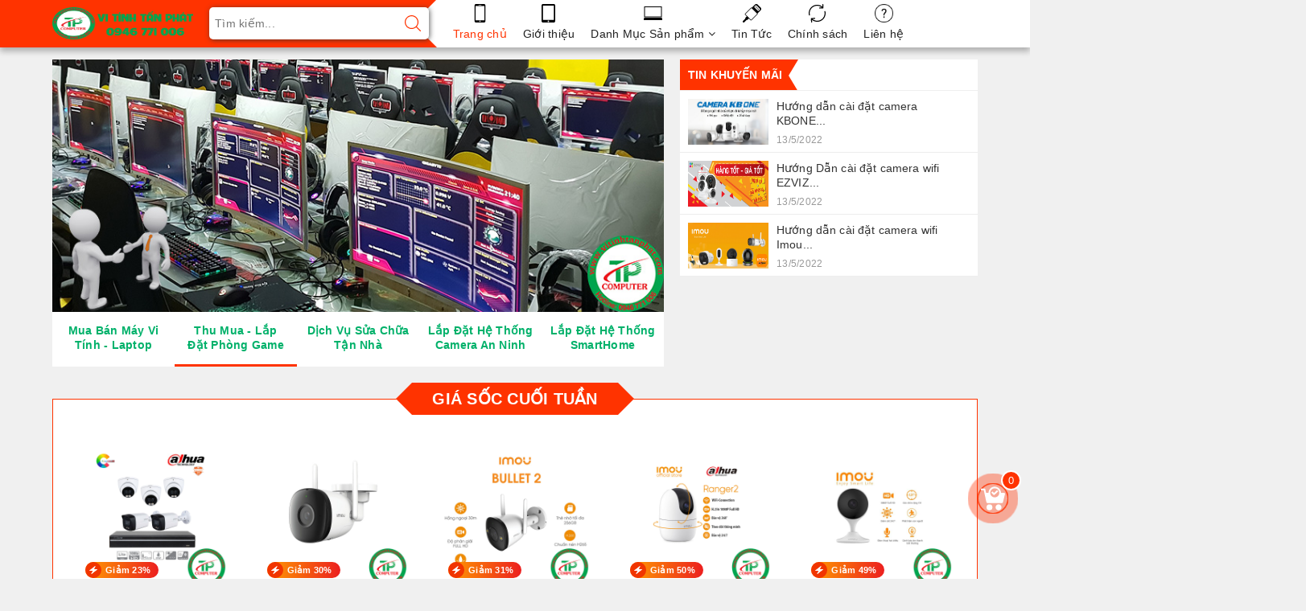

--- FILE ---
content_type: text/html; charset=UTF-8
request_url: https://www.vitinhtanphat.com/
body_size: 88206
content:
<!DOCTYPE html>
<html lang='vi' xmlns='http://www.w3.org/1999/xhtml' xmlns:b='http://www.google.com/2005/gml/b' xmlns:data='http://www.google.com/2005/gml/data' xmlns:expr='http://www.google.com/2005/gml/expr'>
<head>
<meta charset='utf-8'/>
<meta content='width=device-width,minimum-scale=1,initial-scale=1' name='viewport'/>
<meta content='blogger' name='generator'/>
<link href='http://www.blogger.com/openid-server.g' rel='openid.server'/>
<link href='https://www.vitinhtanphat.com/' rel='openid.delegate'/>
<link href='https://www.vitinhtanphat.com/' rel='canonical'/>
<meta content='blogger' name='generator'/>
<meta content='index,follow' name='Googlebot'/>
<meta content='index,follow,noodp' name='robots'/>
<meta content='noodp' name='robots'/>
<link href='/favicon.ico' rel='icon' type='image/x-icon'/>
<meta content='https://www.facebook.com/tanphatcctv' property='article:publisher'/>
<meta content='https://www.facebook.com/tanphatcctv' property='article:author'/>
<meta content='309376869532333' property='fb:app_id'/>
<meta content='100002919372333' property='fb:admins'/>
<meta content='Copyright @ giaodienblog.net © All Rights Reserved.' name='copyright'/>
<!-- DNS Prefetch -->
<link href='//1.bp.blogspot.com' rel='dns-prefetch'/>
<link href='//2.bp.blogspot.com' rel='dns-prefetch'/>
<link href='//3.bp.blogspot.com' rel='dns-prefetch'/>
<link href='//4.bp.blogspot.com' rel='dns-prefetch'/>
<link href='//www.blogger.com' rel='dns-prefetch'/>
<link href='//maxcdn.bootstrapcdn.com' rel='dns-prefetch'/>
<link href='//fonts.googleapis.com' rel='dns-prefetch'/>
<link href='//use.fontawesome.com' rel='dns-prefetch'/>
<link href='//ajax.googleapis.com' rel='dns-prefetch'/>
<link href='//resources.blogblog.com' rel='dns-prefetch'/>
<link href='//www.facebook.com' rel='dns-prefetch'/>
<link href='//plus.google.com' rel='dns-prefetch'/>
<link href='//twitter.com' rel='dns-prefetch'/>
<link href='//www.youtube.com' rel='dns-prefetch'/>
<link href='//feedburner.google.com' rel='dns-prefetch'/>
<link href='//www.pinterest.com' rel='dns-prefetch'/>
<link href='//www.linkedin.com' rel='dns-prefetch'/>
<link href='//feeds.feedburner.com' rel='dns-prefetch'/>
<link href='//github.com' rel='dns-prefetch'/>
<link href='//player.vimeo.com' rel='dns-prefetch'/>
<link href='//platform.twitter.com' rel='dns-prefetch'/>
<link href='//apis.google.com' rel='dns-prefetch'/>
<link href='//connect.facebook.net' rel='dns-prefetch'/>
<link href='//cdnjs.cloudflare.com' rel='dns-prefetch'/>
<link href='//www.google-analytics.com' rel='dns-prefetch'/>
<link href='//pagead2.googlesyndication.com' rel='dns-prefetch'/>
<link href='//googleads.g.doubleclick.net' rel='dns-prefetch'/>
<link href='//www.gstatic.com' rel='preconnect'/>
<link href='//www.googletagservices.com' rel='dns-prefetch'/>
<link href='//static.xx.fbcdn.net' rel='dns-prefetch'/>
<link href='//tpc.googlesyndication.com' rel='dns-prefetch'/>
<link href='//syndication.twitter.com' rel='dns-prefetch'/>
<link href='cdn.jsdelivr.net' rel='dns-prefetch'/>
<!-- End DNS Prefetch -->
<!-- Full Meta SEO START -->
<!-- TRANG LABEL -->
<title>Vi Tính Tấn Phát| Mua Bán Và Sửa Chữa Máy Tính, Laptop, Máy In, Camera, Thiết Bị Thông Minh</title>
<meta content='Mua bán máy tính, laptop, máy in, camera wifi, linh kiện máy tính, lắp đặt hệ thống camera,  khu vực lâm đồng' name='description'/>
<meta content='noodp,noydir' name='robots'/>
<meta content='website' property='og:type'/>
<meta content='Vi Tính Tấn Phát| Mua Bán Và Sửa Chữa Máy Tính, Laptop, Máy In, Camera, Thiết Bị Thông Minh' property='og:title'/>
<meta content='Mua bán máy tính, laptop, máy in, camera wifi, linh kiện máy tính, lắp đặt hệ thống camera,  khu vực lâm đồng' name='og:description'/>
<meta content='Vi Tính Tấn Phát| Mua Bán Và Sửa Chữa Máy Tính, Laptop, Máy In, Camera, Thiết Bị Thông Minh' property='og:site_name'/>
<link href='https://www.vitinhtanphat.com/' rel='openid.delegate'/>
<link href='https://www.vitinhtanphat.com/' rel='openid.delegate' title=''/>
<link href='https://www.vitinhtanphat.com/feeds/posts/default' rel='alternate' title='Vi Tính Tấn Phát| Mua Bán Và Sửa Chữa Máy Tính, Laptop, Máy In, Camera, Thiết Bị Thông Minh - Atom' type='application/atom+xml'/>
<link href='https://www.vitinhtanphat.com/feeds/posts/default?alt=rss' rel='alternate' title='Vi Tính Tấn Phát| Mua Bán Và Sửa Chữa Máy Tính, Laptop, Máy In, Camera, Thiết Bị Thông Minh - RSS' type='application/rss+xml'/>
<link href='http://www.blogger.com/feeds/4290105504420707244/posts/default' rel='alternate' title='Vi Tính Tấn Phát| Mua Bán Và Sửa Chữa Máy Tính, Laptop, Máy In, Camera, Thiết Bị Thông Minh - Atom' type='application/atom+xml'/>
<link href='http://www.blogger.com/openid-server.g' rel='openid.server'/>
<link href='https://www.vitinhtanphat.com/' hreflang='vi' rel='alternate'/>
<!-- Full Meta SEO END -->
<!-- Local SEO meta start -->
<meta content='Vietnamese' name='geo.country'/>
<meta content='VN-SG' name='geo.region'/>
<meta content='14.058324;108.277199' name='geo.position'/>
<meta content='14.058324, 108.277199' name='ICBM'/>
<meta content='Vietnam' name='geo.placename'/>
<meta content='en_US' property='og:locale'/>
<meta content='vi_VN' property='og:locale:alternate'/>
<meta content='all' name='audience'/>
<meta content='all' name='robots'/>
<meta content='vi' http-equiv='content-language'/>
<meta content='Vietnamese' name='language'/>
<meta content='vi-VN' name='language'/>
<meta content='Vietnamese' name='country'/>
<meta content='VN' name='language'/>
<meta content='Ho Chi Minh' name='city'/>
<meta content='Viet Nam' name='country'/>
<meta content='Ho Chi Minh' name='geo.placename'/>
<meta content='#4080ff' name='theme-color'/>
<meta content='#4080ff' name='msapplication-navbutton-color'/>
<meta content='yes' name='apple-mobile-web-app-capable'/>
<meta content='#4080ff' name='apple-mobile-web-app-status-bar-style'/>
<!-- Local SEO meta end -->
<!-- [ Social Media meta tag ] -->
<meta content='@kehuydiet' name='twitter:site'/>
<meta content='@kehuydiet' name='twitter:creator'/>
<meta content='Vi Tính Tấn Phát| Mua Bán Và Sửa Chữa Máy Tính, Laptop, Máy In, Camera, Thiết Bị Thông Minh' property='og:site_name'/>
<meta content='https://www.vitinhtanphat.com/' name='twitter:domain'/>
<meta content='' name='twitter:title'/>
<meta content='summary' name='twitter:card'/>
<meta content='' name='twitter:title'/>
<meta content='Mua bán máy tính, laptop, máy in, camera wifi, linh kiện máy tính, lắp đặt hệ thống camera,  khu vực lâm đồng' name='twitter:description'/>
<style id='template-skin-1' type='text/css'><!--
body#layout ul{list-style-type:none;list-style:none}
body#layout ul li{list-style-type:none;list-style:none}
body#layout #Logo{float:left;width:30%;}
body#layout #nav-menu{float:left;width:59%;}
body#layout .col-md-8{float:left;width:60%;clear: left;}
body#layout .col-md-4{float:left;width:40%;}
body#layout .col-md-12{float:left;width:100%;}
body#layout .product{float:left;width:100%;display:none;}
body#layout div.layout-widget-description {display: none; }
body#layout .col-md-3{float:left;width:25%;}
body#layout .b-footer{float:left;width:33.33%;}
body#layout .copyright{float:left;width:100%;}
.widget-item-control{display:none;}
body#layout #addthis-modalContact{display:none;}
--></style>
<style id='page-skin-1' type='text/css'><!--
html{font-family:sans-serif;-webkit-text-size-adjust:100%;-ms-text-size-adjust:100%}body{margin:0}article,aside,details,figcaption,figure,footer,header,hgroup,main,menu,nav,section,summary{display:block}audio,canvas,progress,video{display:inline-block;vertical-align:baseline}audio:not([controls]){display:none;height:0}[hidden],template{display:none}a{background-color:transparent}a:active,a:hover{outline:0}abbr[title]{border-bottom:1px dotted}b,strong{font-weight:700}dfn{font-style:italic}h1{margin:.67em 0;font-size:2em}mark{color:#000;background:#ff0}small{font-size:80%}sub,sup{position:relative;font-size:75%;line-height:0;vertical-align:baseline}sup{top:-.5em}sub{bottom:-.25em}img{border:0}svg:not(:root){overflow:hidden}figure{margin:1em 40px}hr{height:0;-webkit-box-sizing:content-box;-moz-box-sizing:content-box;box-sizing:content-box}pre{overflow:auto}code,kbd,pre,samp{font-family:monospace,monospace;font-size:1em}button,input,optgroup,select,textarea{margin:0;font:inherit;color:inherit}button{overflow:visible}button,select{text-transform:none}button,html input[type=button],input[type=reset],input[type=submit]{-webkit-appearance:button;cursor:pointer}button[disabled],html input[disabled]{cursor:default}button::-moz-focus-inner,input::-moz-focus-inner{padding:0;border:0}input{line-height:normal}input[type=checkbox],input[type=radio]{-webkit-box-sizing:border-box;-moz-box-sizing:border-box;box-sizing:border-box;padding:0}input[type=number]::-webkit-inner-spin-button,input[type=number]::-webkit-outer-spin-button{height:auto}input[type=search]{-webkit-box-sizing:content-box;-moz-box-sizing:content-box;box-sizing:content-box;-webkit-appearance:textfield}input[type=search]::-webkit-search-cancel-button,input[type=search]::-webkit-search-decoration{-webkit-appearance:none}fieldset{padding:.35em .625em .75em;margin:0 2px;border:1px solid silver}legend{padding:0;border:0}textarea{overflow:auto}optgroup{font-weight:700}table{border-spacing:0;border-collapse:collapse}td,th{padding:0}@media print{*,:after,:before{color:#000!important;text-shadow:none!important;background:0 0!important;-webkit-box-shadow:none!important;box-shadow:none!important}a,a:visited{text-decoration:underline}a[href]:after{content:" (" attr(href) ")"}abbr[title]:after{content:" (" attr(title) ")"}a[href^="javascript:"]:after,a[href^="#"]:after{content:""}blockquote,pre{border:1px solid #999;page-break-inside:avoid}thead{display:table-header-group}img,tr{page-break-inside:avoid}img{max-width:100%!important}h2,h3,p{orphans:3;widows:3}h2,h3{page-break-after:avoid}.navbar{display:none}.btn>.caret,.dropup>.btn>.caret{border-top-color:#000!important}.label{border:1px solid #000}.table{border-collapse:collapse!important}.table td,.table th{background-color:#fff!important}.table-bordered td,.table-bordered th{border:1px solid #ddd!important}}*{-webkit-box-sizing:border-box;-moz-box-sizing:border-box;box-sizing:border-box}:after,:before{-webkit-box-sizing:border-box;-moz-box-sizing:border-box;box-sizing:border-box}html{font-size:10px;-webkit-tap-highlight-color:transparent}body{font-family:"Helvetica Neue",Helvetica,Arial,sans-serif;font-size:14px;line-height:1.42857143;color:#333;background-color:#fff}button,input,select,textarea{font-family:inherit;font-size:inherit;line-height:inherit}a{color:#337ab7;text-decoration:none}a:focus,a:hover{color:#23527c;text-decoration:underline}a:focus{outline:5px auto -webkit-focus-ring-color;outline-offset:-2px}figure{margin:0}img{vertical-align:middle}.carousel-inner>.item>a>img,.carousel-inner>.item>img,.img-responsive,.thumbnail a>img,.thumbnail>img{display:block;max-width:100%;height:auto}.img-rounded{border-radius:6px}.img-thumbnail{display:inline-block;max-width:100%;height:auto;padding:4px;line-height:1.42857143;background-color:#fff;border:1px solid #ddd;border-radius:4px;-webkit-transition:all .2s ease-in-out;-o-transition:all .2s ease-in-out;transition:all .2s ease-in-out}.img-circle{border-radius:50%}hr{margin-top:20px;margin-bottom:20px;border:0;border-top:1px solid #eee}.sr-only{position:absolute;width:1px;height:1px;padding:0;margin:-1px;overflow:hidden;clip:rect(0,0,0,0);border:0}.sr-only-focusable:active,.sr-only-focusable:focus{position:static;width:auto;height:auto;margin:0;overflow:visible;clip:auto}[role=button]{cursor:pointer}.h1,.h2,.h3,.h4,.h5,.h6,h1,h2,h3,h4,h5,h6{font-family:inherit;font-weight:500;line-height:1.1;color:inherit}.h1 .small,.h1 small,.h2 .small,.h2 small,.h3 .small,.h3 small,.h4 .small,.h4 small,.h5 .small,.h5 small,.h6 .small,.h6 small,h1 .small,h1 small,h2 .small,h2 small,h3 .small,h3 small,h4 .small,h4 small,h5 .small,h5 small,h6 .small,h6 small{font-weight:400;line-height:1;color:#777}.h1,.h2,.h3,h1,h2,h3{margin-top:20px;margin-bottom:10px}.h1 .small,.h1 small,.h2 .small,.h2 small,.h3 .small,.h3 small,h1 .small,h1 small,h2 .small,h2 small,h3 .small,h3 small{font-size:65%}.h4,.h5,.h6,h4,h5,h6{margin-top:10px;margin-bottom:10px}.h4 .small,.h4 small,.h5 .small,.h5 small,.h6 .small,.h6 small,h4 .small,h4 small,h5 .small,h5 small,h6 .small,h6 small{font-size:75%}.h1,h1{font-size:36px}.h2,h2{font-size:30px}.h3,h3{font-size:24px}.h4,h4{font-size:18px}.h5,h5{font-size:14px}.h6,h6{font-size:12px}p{margin:0 0 10px}.lead{margin-bottom:20px;font-size:16px;font-weight:300;line-height:1.4}@media (min-width:768px){.lead{font-size:21px}}.small,small{font-size:85%}.mark,mark{padding:.2em;background-color:#fcf8e3}.text-left{text-align:left}.text-right{text-align:right}.text-center{text-align:center}.text-justify{text-align:justify}.text-nowrap{white-space:nowrap}.text-lowercase{text-transform:lowercase}.text-uppercase{text-transform:uppercase}.text-capitalize{text-transform:capitalize}.text-muted{color:#777}.text-primary{color:#337ab7}a.text-primary:focus,a.text-primary:hover{color:#286090}.text-success{color:#3c763d}a.text-success:focus,a.text-success:hover{color:#2b542c}.text-info{color:#31708f}a.text-info:focus,a.text-info:hover{color:#245269}.text-warning{color:#8a6d3b}a.text-warning:focus,a.text-warning:hover{color:#66512c}.text-danger{color:#a94442}a.text-danger:focus,a.text-danger:hover{color:#843534}.bg-primary{color:#fff;background-color:#337ab7}a.bg-primary:focus,a.bg-primary:hover{background-color:#286090}.bg-success{background-color:#dff0d8}a.bg-success:focus,a.bg-success:hover{background-color:#c1e2b3}.bg-info{background-color:#d9edf7}a.bg-info:focus,a.bg-info:hover{background-color:#afd9ee}.bg-warning{background-color:#fcf8e3}a.bg-warning:focus,a.bg-warning:hover{background-color:#f7ecb5}.bg-danger{background-color:#f2dede}a.bg-danger:focus,a.bg-danger:hover{background-color:#e4b9b9}.page-header{padding-bottom:9px;margin:40px 0 20px;border-bottom:1px solid #eee}ol,ul{margin-top:0;margin-bottom:10px}ol ol,ol ul,ul ol,ul ul{margin-bottom:0}.list-unstyled{padding-left:0;list-style:none}.list-inline{padding-left:0;margin-left:-5px;list-style:none}.list-inline>li{display:inline-block;padding-right:5px;padding-left:5px}dl{margin-top:0;margin-bottom:20px}dd,dt{line-height:1.42857143}dt{font-weight:700}dd{margin-left:0}@media (min-width:768px){.dl-horizontal dt{float:left;width:160px;overflow:hidden;clear:left;text-align:right;text-overflow:ellipsis;white-space:nowrap}.dl-horizontal dd{margin-left:180px}}abbr[data-original-title],abbr[title]{cursor:help;border-bottom:1px dotted #777}.initialism{font-size:90%;text-transform:uppercase}blockquote{padding:10px 20px;margin:0 0 20px;font-size:17.5px;border-left:5px solid #eee}blockquote ol:last-child,blockquote p:last-child,blockquote ul:last-child{margin-bottom:0}blockquote .small,blockquote footer,blockquote small{display:block;font-size:80%;line-height:1.42857143;color:#777}blockquote .small:before,blockquote footer:before,blockquote small:before{content:'\2014 \00A0'}.blockquote-reverse,blockquote.pull-right{padding-right:15px;padding-left:0;text-align:right;border-right:5px solid #eee;border-left:0}.blockquote-reverse .small:before,.blockquote-reverse footer:before,.blockquote-reverse small:before,blockquote.pull-right .small:before,blockquote.pull-right footer:before,blockquote.pull-right small:before{content:''}.blockquote-reverse .small:after,.blockquote-reverse footer:after,.blockquote-reverse small:after,blockquote.pull-right .small:after,blockquote.pull-right footer:after,blockquote.pull-right small:after{content:'\00A0 \2014'}address{margin-bottom:20px;font-style:normal;line-height:1.42857143}code,kbd,pre,samp{font-family:Menlo,Monaco,Consolas,"Courier New",monospace}code{padding:2px 4px;font-size:90%;color:#c7254e;background-color:#f9f2f4;border-radius:4px}kbd{padding:2px 4px;font-size:90%;color:#fff;background-color:#333;border-radius:3px;-webkit-box-shadow:inset 0 -1px 0 rgba(0,0,0,0.25);box-shadow:inset 0 -1px 0 rgba(0,0,0,0.25)}kbd kbd{padding:0;font-size:100%;font-weight:700;-webkit-box-shadow:none;box-shadow:none}pre{display:block;padding:9.5px;margin:0 0 10px;font-size:13px;line-height:1.42857143;color:#333;word-break:break-all;word-wrap:break-word;background-color:#f5f5f5;border:1px solid #ccc;border-radius:4px}pre code{padding:0;font-size:inherit;color:inherit;white-space:pre-wrap;background-color:transparent;border-radius:0}.pre-scrollable{max-height:340px;overflow-y:scroll}.container{padding-right:15px;padding-left:15px;margin-right:auto;margin-left:auto}@media (min-width:768px){.container{width:750px}}@media (min-width:992px){.container{width:970px}}@media (min-width:1200px){.container{width:1170px}}
.container-fluid{padding-right:15px;padding-left:15px;margin-right:auto;margin-left:auto}.row{margin-right:-15px;margin-left:-15px}.col-lg-1,.col-lg-10,.col-lg-11,.col-lg-12,.col-lg-2,.col-lg-3,.col-lg-4,.col-lg-5,.col-lg-6,.col-lg-7,.col-lg-8,.col-lg-9,.col-md-1,.col-md-10,.col-md-11,.col-md-12,.col-md-2,.col-md-3,.col-md-4,.col-md-5,.col-md-6,.col-md-7,.col-md-8,.col-md-9,.col-sm-1,.col-sm-10,.col-sm-11,.col-sm-12,.col-sm-2,.col-sm-3,.col-sm-4,.col-sm-5,.col-sm-6,.col-sm-7,.col-sm-8,.col-sm-9,.col-xs-1,.col-xs-10,.col-xs-11,.col-xs-12,.col-xs-2,.col-xs-3,.col-xs-4,.col-xs-5,.col-xs-6,.col-xs-7,.col-xs-8,.col-xs-9{position:relative;min-height:1px;padding-right:15px;padding-left:15px}.col-xs-1,.col-xs-10,.col-xs-11,.col-xs-12,.col-xs-2,.col-xs-3,.col-xs-4,.col-xs-5,.col-xs-6,.col-xs-7,.col-xs-8,.col-xs-9{float:left}.col-xs-12{width:100%}.col-xs-11{width:91.66666667%}.col-xs-10{width:83.33333333%}.col-xs-9{width:75%}.col-xs-8{width:66.66666667%}.col-xs-7{width:58.33333333%}.col-xs-6{width:50%}.col-xs-5{width:41.66666667%}.col-xs-4{width:33.33333333%}.col-xs-3{width:25%}.col-xs-2{width:16.66666667%}.col-xs-1{width:8.33333333%}.col-xs-pull-12{right:100%}.col-xs-pull-11{right:91.66666667%}.col-xs-pull-10{right:83.33333333%}.col-xs-pull-9{right:75%}.col-xs-pull-8{right:66.66666667%}.col-xs-pull-7{right:58.33333333%}.col-xs-pull-6{right:50%}.col-xs-pull-5{right:41.66666667%}.col-xs-pull-4{right:33.33333333%}.col-xs-pull-3{right:25%}.col-xs-pull-2{right:16.66666667%}.col-xs-pull-1{right:8.33333333%}.col-xs-pull-0{right:auto}.col-xs-push-12{left:100%}.col-xs-push-11{left:91.66666667%}.col-xs-push-10{left:83.33333333%}.col-xs-push-9{left:75%}.col-xs-push-8{left:66.66666667%}.col-xs-push-7{left:58.33333333%}.col-xs-push-6{left:50%}.col-xs-push-5{left:41.66666667%}.col-xs-push-4{left:33.33333333%}.col-xs-push-3{left:25%}.col-xs-push-2{left:16.66666667%}.col-xs-push-1{left:8.33333333%}.col-xs-push-0{left:auto}.col-xs-offset-12{margin-left:100%}.col-xs-offset-11{margin-left:91.66666667%}.col-xs-offset-10{margin-left:83.33333333%}.col-xs-offset-9{margin-left:75%}.col-xs-offset-8{margin-left:66.66666667%}.col-xs-offset-7{margin-left:58.33333333%}.col-xs-offset-6{margin-left:50%}.col-xs-offset-5{margin-left:41.66666667%}.col-xs-offset-4{margin-left:33.33333333%}.col-xs-offset-3{margin-left:25%}.col-xs-offset-2{margin-left:16.66666667%}.col-xs-offset-1{margin-left:8.33333333%}.col-xs-offset-0{margin-left:0}
@media (min-width:768px){.col-sm-1,.col-sm-10,.col-sm-11,.col-sm-12,.col-sm-2,.col-sm-3,.col-sm-4,.col-sm-5,.col-sm-6,.col-sm-7,.col-sm-8,.col-sm-9{float:left}.col-sm-12{width:100%}.col-sm-11{width:91.66666667%}.col-sm-10{width:83.33333333%}.col-sm-9{width:75%}.col-sm-8{width:66.66666667%}.col-sm-7{width:58.33333333%}.col-sm-6{width:50%}.col-sm-5{width:41.66666667%}.col-sm-4{width:33.33333333%}.col-sm-3{width:25%}.col-sm-2{width:16.66666667%}.col-sm-1{width:8.33333333%}.col-sm-pull-12{right:100%}.col-sm-pull-11{right:91.66666667%}.col-sm-pull-10{right:83.33333333%}.col-sm-pull-9{right:75%}.col-sm-pull-8{right:66.66666667%}.col-sm-pull-7{right:58.33333333%}.col-sm-pull-6{right:50%}.col-sm-pull-5{right:41.66666667%}.col-sm-pull-4{right:33.33333333%}.col-sm-pull-3{right:25%}.col-sm-pull-2{right:16.66666667%}.col-sm-pull-1{right:8.33333333%}.col-sm-pull-0{right:auto}.col-sm-push-12{left:100%}.col-sm-push-11{left:91.66666667%}.col-sm-push-10{left:83.33333333%}.col-sm-push-9{left:75%}.col-sm-push-8{left:66.66666667%}.col-sm-push-7{left:58.33333333%}.col-sm-push-6{left:50%}.col-sm-push-5{left:41.66666667%}.col-sm-push-4{left:33.33333333%}.col-sm-push-3{left:25%}.col-sm-push-2{left:16.66666667%}.col-sm-push-1{left:8.33333333%}.col-sm-push-0{left:auto}.col-sm-offset-12{margin-left:100%}.col-sm-offset-11{margin-left:91.66666667%}.col-sm-offset-10{margin-left:83.33333333%}.col-sm-offset-9{margin-left:75%}.col-sm-offset-8{margin-left:66.66666667%}.col-sm-offset-7{margin-left:58.33333333%}.col-sm-offset-6{margin-left:50%}.col-sm-offset-5{margin-left:41.66666667%}.col-sm-offset-4{margin-left:33.33333333%}.col-sm-offset-3{margin-left:25%}.col-sm-offset-2{margin-left:16.66666667%}.col-sm-offset-1{margin-left:8.33333333%}.col-sm-offset-0{margin-left:0}}
@media (min-width:992px){.col-md-1,.col-md-10,.col-md-11,.col-md-12,.col-md-2,.col-md-3,.col-md-4,.col-md-5,.col-md-6,.col-md-7,.col-md-8,.col-md-9{float:left}.col-md-12{width:100%}.col-md-11{width:91.66666667%}.col-md-10{width:83.33333333%}.col-md-9{width:75%}.col-md-8{width:66.66666667%}.col-md-7{width:58.33333333%}.col-md-6{width:50%}.col-md-5{width:41.66666667%}.col-md-4{width:33.33333333%}.col-md-3{width:25%}.col-md-2{width:16.66666667%}.col-md-1{width:8.33333333%}.col-md-pull-12{right:100%}.col-md-pull-11{right:91.66666667%}.col-md-pull-10{right:83.33333333%}.col-md-pull-9{right:75%}.col-md-pull-8{right:66.66666667%}.col-md-pull-7{right:58.33333333%}.col-md-pull-6{right:50%}.col-md-pull-5{right:41.66666667%}.col-md-pull-4{right:33.33333333%}.col-md-pull-3{right:25%}.col-md-pull-2{right:16.66666667%}.col-md-pull-1{right:8.33333333%}.col-md-pull-0{right:auto}.col-md-push-12{left:100%}.col-md-push-11{left:91.66666667%}.col-md-push-10{left:83.33333333%}.col-md-push-9{left:75%}.col-md-push-8{left:66.66666667%}.col-md-push-7{left:58.33333333%}.col-md-push-6{left:50%}.col-md-push-5{left:41.66666667%}.col-md-push-4{left:33.33333333%}.col-md-push-3{left:25%}.col-md-push-2{left:16.66666667%}.col-md-push-1{left:8.33333333%}.col-md-push-0{left:auto}.col-md-offset-12{margin-left:100%}.col-md-offset-11{margin-left:91.66666667%}.col-md-offset-10{margin-left:83.33333333%}.col-md-offset-9{margin-left:75%}.col-md-offset-8{margin-left:66.66666667%}.col-md-offset-7{margin-left:58.33333333%}.col-md-offset-6{margin-left:50%}.col-md-offset-5{margin-left:41.66666667%}.col-md-offset-4{margin-left:33.33333333%}.col-md-offset-3{margin-left:25%}.col-md-offset-2{margin-left:16.66666667%}.col-md-offset-1{margin-left:8.33333333%}.col-md-offset-0{margin-left:0}}
@media (min-width:1200px){.col-lg-1,.col-lg-10,.col-lg-11,.col-lg-12,.col-lg-2,.col-lg-3,.col-lg-4,.col-lg-5,.col-lg-6,.col-lg-7,.col-lg-8,.col-lg-9{float:left}.col-lg-12{width:100%}.col-lg-11{width:91.66666667%}.col-lg-10{width:83.33333333%}.col-lg-9{width:75%}.col-lg-8{width:66.66666667%}.col-lg-7{width:58.33333333%}.col-lg-6{width:50%}.col-lg-5{width:41.66666667%}.col-lg-4{width:33.33333333%}.col-lg-3{width:25%}.col-lg-2{width:16.66666667%}.col-lg-1{width:8.33333333%}.col-lg-pull-12{right:100%}.col-lg-pull-11{right:91.66666667%}.col-lg-pull-10{right:83.33333333%}.col-lg-pull-9{right:75%}.col-lg-pull-8{right:66.66666667%}.col-lg-pull-7{right:58.33333333%}.col-lg-pull-6{right:50%}.col-lg-pull-5{right:41.66666667%}.col-lg-pull-4{right:33.33333333%}.col-lg-pull-3{right:25%}.col-lg-pull-2{right:16.66666667%}.col-lg-pull-1{right:8.33333333%}.col-lg-pull-0{right:auto}.col-lg-push-12{left:100%}.col-lg-push-11{left:91.66666667%}.col-lg-push-10{left:83.33333333%}.col-lg-push-9{left:75%}.col-lg-push-8{left:66.66666667%}.col-lg-push-7{left:58.33333333%}.col-lg-push-6{left:50%}.col-lg-push-5{left:41.66666667%}.col-lg-push-4{left:33.33333333%}.col-lg-push-3{left:25%}.col-lg-push-2{left:16.66666667%}.col-lg-push-1{left:8.33333333%}.col-lg-push-0{left:auto}.col-lg-offset-12{margin-left:100%}.col-lg-offset-11{margin-left:91.66666667%}.col-lg-offset-10{margin-left:83.33333333%}.col-lg-offset-9{margin-left:75%}.col-lg-offset-8{margin-left:66.66666667%}.col-lg-offset-7{margin-left:58.33333333%}.col-lg-offset-6{margin-left:50%}.col-lg-offset-5{margin-left:41.66666667%}.col-lg-offset-4{margin-left:33.33333333%}.col-lg-offset-3{margin-left:25%}.col-lg-offset-2{margin-left:16.66666667%}.col-lg-offset-1{margin-left:8.33333333%}.col-lg-offset-0{margin-left:0}}
table{background-color:transparent}caption{padding-top:8px;padding-bottom:8px;color:#777;text-align:left}th{text-align:left}.table{width:100%;max-width:100%;margin-bottom:20px}.table>tbody>tr>td,.table>tbody>tr>th,.table>tfoot>tr>td,.table>tfoot>tr>th,.table>thead>tr>td,.table>thead>tr>th{padding:8px;line-height:1.42857143;vertical-align:top;border-top:1px solid #ddd}.table>thead>tr>th{vertical-align:bottom;border-bottom:2px solid #ddd}.table>caption+thead>tr:first-child>td,.table>caption+thead>tr:first-child>th,.table>colgroup+thead>tr:first-child>td,.table>colgroup+thead>tr:first-child>th,.table>thead:first-child>tr:first-child>td,.table>thead:first-child>tr:first-child>th{border-top:0}.table>tbody+tbody{border-top:2px solid #ddd}.table .table{background-color:#fff}.table-condensed>tbody>tr>td,.table-condensed>tbody>tr>th,.table-condensed>tfoot>tr>td,.table-condensed>tfoot>tr>th,.table-condensed>thead>tr>td,.table-condensed>thead>tr>th{padding:5px}.table-bordered{border:1px solid #ddd}.table-bordered>tbody>tr>td,.table-bordered>tbody>tr>th,.table-bordered>tfoot>tr>td,.table-bordered>tfoot>tr>th,.table-bordered>thead>tr>td,.table-bordered>thead>tr>th{border:1px solid #ddd}.table-bordered>thead>tr>td,.table-bordered>thead>tr>th{border-bottom-width:2px}.table-striped>tbody>tr:nth-of-type(odd){background-color:#f9f9f9}.table-hover>tbody>tr:hover{background-color:#f5f5f5}table col[class*=col-]{position:static;display:table-column;float:none}table td[class*=col-],table th[class*=col-]{position:static;display:table-cell;float:none}.table>tbody>tr.active>td,.table>tbody>tr.active>th,.table>tbody>tr>td.active,.table>tbody>tr>th.active,.table>tfoot>tr.active>td,.table>tfoot>tr.active>th,.table>tfoot>tr>td.active,.table>tfoot>tr>th.active,.table>thead>tr.active>td,.table>thead>tr.active>th,.table>thead>tr>td.active,.table>thead>tr>th.active{background-color:#f5f5f5}.table-hover>tbody>tr.active:hover>td,.table-hover>tbody>tr.active:hover>th,.table-hover>tbody>tr:hover>.active,.table-hover>tbody>tr>td.active:hover,.table-hover>tbody>tr>th.active:hover{background-color:#e8e8e8}.table>tbody>tr.success>td,.table>tbody>tr.success>th,.table>tbody>tr>td.success,.table>tbody>tr>th.success,.table>tfoot>tr.success>td,.table>tfoot>tr.success>th,.table>tfoot>tr>td.success,.table>tfoot>tr>th.success,.table>thead>tr.success>td,.table>thead>tr.success>th,.table>thead>tr>td.success,.table>thead>tr>th.success{background-color:#dff0d8}.table-hover>tbody>tr.success:hover>td,.table-hover>tbody>tr.success:hover>th,.table-hover>tbody>tr:hover>.success,.table-hover>tbody>tr>td.success:hover,.table-hover>tbody>tr>th.success:hover{background-color:#d0e9c6}.table>tbody>tr.info>td,.table>tbody>tr.info>th,.table>tbody>tr>td.info,.table>tbody>tr>th.info,.table>tfoot>tr.info>td,.table>tfoot>tr.info>th,.table>tfoot>tr>td.info,.table>tfoot>tr>th.info,.table>thead>tr.info>td,.table>thead>tr.info>th,.table>thead>tr>td.info,.table>thead>tr>th.info{background-color:#d9edf7}.table-hover>tbody>tr.info:hover>td,.table-hover>tbody>tr.info:hover>th,.table-hover>tbody>tr:hover>.info,.table-hover>tbody>tr>td.info:hover,.table-hover>tbody>tr>th.info:hover{background-color:#c4e3f3}.table>tbody>tr.warning>td,.table>tbody>tr.warning>th,.table>tbody>tr>td.warning,.table>tbody>tr>th.warning,.table>tfoot>tr.warning>td,.table>tfoot>tr.warning>th,.table>tfoot>tr>td.warning,.table>tfoot>tr>th.warning,.table>thead>tr.warning>td,.table>thead>tr.warning>th,.table>thead>tr>td.warning,.table>thead>tr>th.warning{background-color:#fcf8e3}.table-hover>tbody>tr.warning:hover>td,.table-hover>tbody>tr.warning:hover>th,.table-hover>tbody>tr:hover>.warning,.table-hover>tbody>tr>td.warning:hover,.table-hover>tbody>tr>th.warning:hover{background-color:#faf2cc}.table>tbody>tr.danger>td,.table>tbody>tr.danger>th,.table>tbody>tr>td.danger,.table>tbody>tr>th.danger,.table>tfoot>tr.danger>td,.table>tfoot>tr.danger>th,.table>tfoot>tr>td.danger,.table>tfoot>tr>th.danger,.table>thead>tr.danger>td,.table>thead>tr.danger>th,.table>thead>tr>td.danger,.table>thead>tr>th.danger{background-color:#f2dede}.table-hover>tbody>tr.danger:hover>td,.table-hover>tbody>tr.danger:hover>th,.table-hover>tbody>tr:hover>.danger,.table-hover>tbody>tr>td.danger:hover,.table-hover>tbody>tr>th.danger:hover{background-color:#ebcccc}.table-responsive{min-height:.01%;overflow-x:auto}@media screen and (max-width:767px){.table-responsive{width:100%;margin-bottom:15px;overflow-y:hidden;-ms-overflow-style:-ms-autohiding-scrollbar;border:1px solid #ddd}.table-responsive>.table{margin-bottom:0}.table-responsive>.table>tbody>tr>td,.table-responsive>.table>tbody>tr>th,.table-responsive>.table>tfoot>tr>td,.table-responsive>.table>tfoot>tr>th,.table-responsive>.table>thead>tr>td,.table-responsive>.table>thead>tr>th{white-space:nowrap}.table-responsive>.table-bordered{border:0}.table-responsive>.table-bordered>tbody>tr>td:first-child,.table-responsive>.table-bordered>tbody>tr>th:first-child,.table-responsive>.table-bordered>tfoot>tr>td:first-child,.table-responsive>.table-bordered>tfoot>tr>th:first-child,.table-responsive>.table-bordered>thead>tr>td:first-child,.table-responsive>.table-bordered>thead>tr>th:first-child{border-left:0}.table-responsive>.table-bordered>tbody>tr>td:last-child,.table-responsive>.table-bordered>tbody>tr>th:last-child,.table-responsive>.table-bordered>tfoot>tr>td:last-child,.table-responsive>.table-bordered>tfoot>tr>th:last-child,.table-responsive>.table-bordered>thead>tr>td:last-child,.table-responsive>.table-bordered>thead>tr>th:last-child{border-right:0}.table-responsive>.table-bordered>tbody>tr:last-child>td,.table-responsive>.table-bordered>tbody>tr:last-child>th,.table-responsive>.table-bordered>tfoot>tr:last-child>td,.table-responsive>.table-bordered>tfoot>tr:last-child>th{border-bottom:0}}fieldset{min-width:0;padding:0;margin:0;border:0}legend{display:block;width:100%;padding:0;margin-bottom:20px;font-size:21px;line-height:inherit;color:#333;border:0;border-bottom:1px solid #e5e5e5}label{display:inline-block;max-width:100%;margin-bottom:5px;font-weight:700}input[type=search]{-webkit-box-sizing:border-box;-moz-box-sizing:border-box;box-sizing:border-box}input[type=checkbox],input[type=radio]{margin:4px 0 0;margin-top:1px\9;line-height:normal}input[type=file]{display:block}input[type=range]{display:block;width:100%}select[multiple],select[size]{height:auto}input[type=file]:focus,input[type=checkbox]:focus,input[type=radio]:focus{outline:5px auto -webkit-focus-ring-color;outline-offset:-2px}output{display:block;padding-top:7px;font-size:14px;line-height:1.42857143;color:#555}.form-control{display:block;width:100%;height:34px;padding:6px 12px;font-size:14px;line-height:1.42857143;color:#555;background-color:#fff;background-image:none;border:1px solid #ccc;border-radius:4px;-webkit-box-shadow:inset 0 1px 1px rgba(0,0,0,0.075);box-shadow:inset 0 1px 1px rgba(0,0,0,0.075);-webkit-transition:border-color ease-in-out .15s,-webkit-box-shadow ease-in-out .15s;-o-transition:border-color ease-in-out .15s,box-shadow ease-in-out .15s;transition:border-color ease-in-out .15s,box-shadow ease-in-out .15s}.form-control:focus{border-color:#66afe9;outline:0;-webkit-box-shadow:inset 0 1px 1px rgba(0,0,0,0.075),0 0 8px rgba(102,175,233,0.6);box-shadow:inset 0 1px 1px rgba(0,0,0,0.075),0 0 8px rgba(102,175,233,0.6)}.form-control::-moz-placeholder{color:#999;opacity:1}.form-control:-ms-input-placeholder{color:#999}.form-control::-webkit-input-placeholder{color:#999}.form-control::-ms-expand{background-color:transparent;border:0}.form-control[disabled],.form-control[readonly],fieldset[disabled] .form-control{background-color:#eee;opacity:1}.form-control[disabled],fieldset[disabled] .form-control{cursor:not-allowed}textarea.form-control{height:auto}input[type=search]{-webkit-appearance:none}@media screen and (-webkit-min-device-pixel-ratio:0){input[type=date].form-control,input[type=time].form-control,input[type=datetime-local].form-control,input[type=month].form-control{line-height:34px}.input-group-sm input[type=date],.input-group-sm input[type=time],.input-group-sm input[type=datetime-local],.input-group-sm input[type=month],input[type=date].input-sm,input[type=time].input-sm,input[type=datetime-local].input-sm,input[type=month].input-sm{line-height:30px}.input-group-lg input[type=date],.input-group-lg input[type=time],.input-group-lg input[type=datetime-local],.input-group-lg input[type=month],input[type=date].input-lg,input[type=time].input-lg,input[type=datetime-local].input-lg,input[type=month].input-lg{line-height:46px}}.form-group{margin-bottom:15px}.checkbox,.radio{position:relative;display:block;margin-top:10px;margin-bottom:10px}.checkbox label,.radio label{min-height:20px;padding-left:20px;margin-bottom:0;font-weight:400;cursor:pointer}.checkbox input[type=checkbox],.checkbox-inline input[type=checkbox],.radio input[type=radio],.radio-inline input[type=radio]{position:absolute;margin-top:4px\9;margin-left:-20px}.checkbox+.checkbox,.radio+.radio{margin-top:-5px}.checkbox-inline,.radio-inline{position:relative;display:inline-block;padding-left:20px;margin-bottom:0;font-weight:400;vertical-align:middle;cursor:pointer}.checkbox-inline+.checkbox-inline,.radio-inline+.radio-inline{margin-top:0;margin-left:10px}fieldset[disabled] input[type=checkbox],fieldset[disabled] input[type=radio],input[type=checkbox].disabled,input[type=checkbox][disabled],input[type=radio].disabled,input[type=radio][disabled]{cursor:not-allowed}.checkbox-inline.disabled,.radio-inline.disabled,fieldset[disabled] .checkbox-inline,fieldset[disabled] .radio-inline{cursor:not-allowed}.checkbox.disabled label,.radio.disabled label,fieldset[disabled] .checkbox label,fieldset[disabled] .radio label{cursor:not-allowed}.form-control-static{min-height:34px;padding-top:7px;padding-bottom:7px;margin-bottom:0}.form-control-static.input-lg,.form-control-static.input-sm{padding-right:0;padding-left:0}.input-sm{height:30px;padding:5px 10px;font-size:12px;line-height:1.5;border-radius:3px}select.input-sm{height:30px;line-height:30px}select[multiple].input-sm,textarea.input-sm{height:auto}.form-group-sm .form-control{height:30px;padding:5px 10px;font-size:12px;line-height:1.5;border-radius:3px}.form-group-sm select.form-control{height:30px;line-height:30px}.form-group-sm select[multiple].form-control,.form-group-sm textarea.form-control{height:auto}.form-group-sm .form-control-static{height:30px;min-height:32px;padding:6px 10px;font-size:12px;line-height:1.5}.input-lg{height:46px;padding:10px 16px;font-size:18px;line-height:1.3333333;border-radius:6px}select.input-lg{height:46px;line-height:46px}select[multiple].input-lg,textarea.input-lg{height:auto}.form-group-lg .form-control{height:46px;padding:10px 16px;font-size:18px;line-height:1.3333333;border-radius:6px}.form-group-lg select.form-control{height:46px;line-height:46px}.form-group-lg select[multiple].form-control,.form-group-lg textarea.form-control{height:auto}.form-group-lg .form-control-static{height:46px;min-height:38px;padding:11px 16px;font-size:18px;line-height:1.3333333}.has-feedback{position:relative}.has-feedback .form-control{padding-right:42.5px}.form-control-feedback{position:absolute;top:0;right:0;z-index:2;display:block;width:34px;height:34px;line-height:34px;text-align:center;pointer-events:none}.form-group-lg .form-control+.form-control-feedback,.input-group-lg+.form-control-feedback,.input-lg+.form-control-feedback{width:46px;height:46px;line-height:46px}.form-group-sm .form-control+.form-control-feedback,.input-group-sm+.form-control-feedback,.input-sm+.form-control-feedback{width:30px;height:30px;line-height:30px}.has-success .checkbox,.has-success .checkbox-inline,.has-success .control-label,.has-success .help-block,.has-success .radio,.has-success .radio-inline,.has-success.checkbox label,.has-success.checkbox-inline label,.has-success.radio label,.has-success.radio-inline label{color:#3c763d}.has-success .form-control{border-color:#3c763d;-webkit-box-shadow:inset 0 1px 1px rgba(0,0,0,0.075);box-shadow:inset 0 1px 1px rgba(0,0,0,0.075)}.has-success .form-control:focus{border-color:#2b542c;-webkit-box-shadow:inset 0 1px 1px rgba(0,0,0,0.075),0 0 6px #67b168;box-shadow:inset 0 1px 1px rgba(0,0,0,0.075),0 0 6px #67b168}.has-success .input-group-addon{color:#3c763d;background-color:#dff0d8;border-color:#3c763d}.has-success .form-control-feedback{color:#3c763d}.has-warning .checkbox,.has-warning .checkbox-inline,.has-warning .control-label,.has-warning .help-block,.has-warning .radio,.has-warning .radio-inline,.has-warning.checkbox label,.has-warning.checkbox-inline label,.has-warning.radio label,.has-warning.radio-inline label{color:#8a6d3b}.has-warning .form-control{border-color:#8a6d3b;-webkit-box-shadow:inset 0 1px 1px rgba(0,0,0,0.075);box-shadow:inset 0 1px 1px rgba(0,0,0,0.075)}.has-warning .form-control:focus{border-color:#66512c;-webkit-box-shadow:inset 0 1px 1px rgba(0,0,0,0.075),0 0 6px #c0a16b;box-shadow:inset 0 1px 1px rgba(0,0,0,0.075),0 0 6px #c0a16b}.has-warning .input-group-addon{color:#8a6d3b;background-color:#fcf8e3;border-color:#8a6d3b}.has-warning .form-control-feedback{color:#8a6d3b}.has-error .checkbox,.has-error .checkbox-inline,.has-error .control-label,.has-error .help-block,.has-error .radio,.has-error .radio-inline,.has-error.checkbox label,.has-error.checkbox-inline label,.has-error.radio label,.has-error.radio-inline label{color:#a94442}.has-error .form-control{border-color:#a94442;-webkit-box-shadow:inset 0 1px 1px rgba(0,0,0,0.075);box-shadow:inset 0 1px 1px rgba(0,0,0,0.075)}.has-error .form-control:focus{border-color:#843534;-webkit-box-shadow:inset 0 1px 1px rgba(0,0,0,0.075),0 0 6px #ce8483;box-shadow:inset 0 1px 1px rgba(0,0,0,0.075),0 0 6px #ce8483}.has-error .input-group-addon{color:#a94442;background-color:#f2dede;border-color:#a94442}.has-error .form-control-feedback{color:#a94442}.has-feedback label ~ .form-control-feedback{top:25px}.has-feedback label.sr-only ~ .form-control-feedback{top:0}.help-block{display:block;margin-top:5px;margin-bottom:10px;color:#737373}
@media (min-width:768px){.form-inline .form-group{display:inline-block;margin-bottom:0;vertical-align:middle}.form-inline .form-control{display:inline-block;width:auto;vertical-align:middle}.form-inline .form-control-static{display:inline-block}.form-inline .input-group{display:inline-table;vertical-align:middle}.form-inline .input-group .form-control,.form-inline .input-group .input-group-addon,.form-inline .input-group .input-group-btn{width:auto}.form-inline .input-group>.form-control{width:100%}.form-inline .control-label{margin-bottom:0;vertical-align:middle}.form-inline .checkbox,.form-inline .radio{display:inline-block;margin-top:0;margin-bottom:0;vertical-align:middle}.form-inline .checkbox label,.form-inline .radio label{padding-left:0}.form-inline .checkbox input[type=checkbox],.form-inline .radio input[type=radio]{position:relative;margin-left:0}.form-inline .has-feedback .form-control-feedback{top:0}}.form-horizontal .checkbox,.form-horizontal .checkbox-inline,.form-horizontal .radio,.form-horizontal .radio-inline{padding-top:7px;margin-top:0;margin-bottom:0}.form-horizontal .checkbox,.form-horizontal .radio{min-height:27px}.form-horizontal .form-group{margin-right:-15px;margin-left:-15px}@media (min-width:768px){.form-horizontal .control-label{padding-top:7px;margin-bottom:0;text-align:right}}.form-horizontal .has-feedback .form-control-feedback{right:15px}@media (min-width:768px){.form-horizontal .form-group-lg .control-label{padding-top:11px;font-size:18px}}@media (min-width:768px){.form-horizontal .form-group-sm .control-label{padding-top:6px;font-size:12px}}.btn{display:inline-block;padding:6px 12px;margin-bottom:0;font-size:14px;font-weight:400;line-height:1.42857143;text-align:center;white-space:nowrap;vertical-align:middle;-ms-touch-action:manipulation;touch-action:manipulation;cursor:pointer;-webkit-user-select:none;-moz-user-select:none;-ms-user-select:none;user-select:none;background-image:none;border:1px solid transparent;border-radius:4px}.btn.active.focus,.btn.active:focus,.btn.focus,.btn:active.focus,.btn:active:focus,.btn:focus{outline:5px auto -webkit-focus-ring-color;outline-offset:-2px}.btn.focus,.btn:focus,.btn:hover{color:#333;text-decoration:none}.btn.active,.btn:active{background-image:none;outline:0;-webkit-box-shadow:inset 0 3px 5px rgba(0,0,0,0.125);box-shadow:inset 0 3px 5px rgba(0,0,0,0.125)}.btn.disabled,.btn[disabled],fieldset[disabled] .btn{cursor:not-allowed;filter:alpha(opacity=65);-webkit-box-shadow:none;box-shadow:none;opacity:.65}a.btn.disabled,fieldset[disabled] a.btn{pointer-events:none}.btn-default{color:#333;background-color:#fff;border-color:#ccc}.btn-default.focus,.btn-default:focus{color:#333;background-color:#e6e6e6;border-color:#8c8c8c}.btn-default:hover{color:#333;background-color:#e6e6e6;border-color:#adadad}.btn-default.active,.btn-default:active,.open>.dropdown-toggle.btn-default{color:#333;background-color:#e6e6e6;border-color:#adadad}.btn-default.active.focus,.btn-default.active:focus,.btn-default.active:hover,.btn-default:active.focus,.btn-default:active:focus,.btn-default:active:hover,.open>.dropdown-toggle.btn-default.focus,.open>.dropdown-toggle.btn-default:focus,.open>.dropdown-toggle.btn-default:hover{color:#333;background-color:#d4d4d4;border-color:#8c8c8c}.btn-default.active,.btn-default:active,.open>.dropdown-toggle.btn-default{background-image:none}.btn-default.disabled.focus,.btn-default.disabled:focus,.btn-default.disabled:hover,.btn-default[disabled].focus,.btn-default[disabled]:focus,.btn-default[disabled]:hover,fieldset[disabled] .btn-default.focus,fieldset[disabled] .btn-default:focus,fieldset[disabled] .btn-default:hover{background-color:#fff;border-color:#ccc}.btn-default .badge{color:#fff;background-color:#333}.btn-primary{color:#fff;background-color:#337ab7;border-color:#2e6da4}.btn-primary.focus,.btn-primary:focus{color:#fff;background-color:#286090;border-color:#122b40}.btn-primary:hover{color:#fff;background-color:#286090;border-color:#204d74}.btn-primary.active,.btn-primary:active,.open>.dropdown-toggle.btn-primary{color:#fff;background-color:#286090;border-color:#204d74}.btn-primary.active.focus,.btn-primary.active:focus,.btn-primary.active:hover,.btn-primary:active.focus,.btn-primary:active:focus,.btn-primary:active:hover,.open>.dropdown-toggle.btn-primary.focus,.open>.dropdown-toggle.btn-primary:focus,.open>.dropdown-toggle.btn-primary:hover{color:#fff;background-color:#204d74;border-color:#122b40}.btn-primary.active,.btn-primary:active,.open>.dropdown-toggle.btn-primary{background-image:none}.btn-primary.disabled.focus,.btn-primary.disabled:focus,.btn-primary.disabled:hover,.btn-primary[disabled].focus,.btn-primary[disabled]:focus,.btn-primary[disabled]:hover,fieldset[disabled] .btn-primary.focus,fieldset[disabled] .btn-primary:focus,fieldset[disabled] .btn-primary:hover{background-color:#337ab7;border-color:#2e6da4}.btn-primary .badge{color:#337ab7;background-color:#fff}.btn-success{color:#fff;background-color:#5cb85c;border-color:#4cae4c}.btn-success.focus,.btn-success:focus{color:#fff;background-color:#449d44;border-color:#255625}.btn-success:hover{color:#fff;background-color:#449d44;border-color:#398439}.btn-success.active,.btn-success:active,.open>.dropdown-toggle.btn-success{color:#fff;background-color:#449d44;border-color:#398439}.btn-success.active.focus,.btn-success.active:focus,.btn-success.active:hover,.btn-success:active.focus,.btn-success:active:focus,.btn-success:active:hover,.open>.dropdown-toggle.btn-success.focus,.open>.dropdown-toggle.btn-success:focus,.open>.dropdown-toggle.btn-success:hover{color:#fff;background-color:#398439;border-color:#255625}.btn-success.active,.btn-success:active,.open>.dropdown-toggle.btn-success{background-image:none}.btn-success.disabled.focus,.btn-success.disabled:focus,.btn-success.disabled:hover,.btn-success[disabled].focus,.btn-success[disabled]:focus,.btn-success[disabled]:hover,fieldset[disabled] .btn-success.focus,fieldset[disabled] .btn-success:focus,fieldset[disabled] .btn-success:hover{background-color:#5cb85c;border-color:#4cae4c}.btn-success .badge{color:#5cb85c;background-color:#fff}.btn-info{color:#fff;background-color:#5bc0de;border-color:#46b8da}.btn-info.focus,.btn-info:focus{color:#fff;background-color:#31b0d5;border-color:#1b6d85}.btn-info:hover{color:#fff;background-color:#31b0d5;border-color:#269abc}.btn-info.active,.btn-info:active,.open>.dropdown-toggle.btn-info{color:#fff;background-color:#31b0d5;border-color:#269abc}.btn-info.active.focus,.btn-info.active:focus,.btn-info.active:hover,.btn-info:active.focus,.btn-info:active:focus,.btn-info:active:hover,.open>.dropdown-toggle.btn-info.focus,.open>.dropdown-toggle.btn-info:focus,.open>.dropdown-toggle.btn-info:hover{color:#fff;background-color:#269abc;border-color:#1b6d85}.btn-info.active,.btn-info:active,.open>.dropdown-toggle.btn-info{background-image:none}.btn-info.disabled.focus,.btn-info.disabled:focus,.btn-info.disabled:hover,.btn-info[disabled].focus,.btn-info[disabled]:focus,.btn-info[disabled]:hover,fieldset[disabled] .btn-info.focus,fieldset[disabled] .btn-info:focus,fieldset[disabled] .btn-info:hover{background-color:#5bc0de;border-color:#46b8da}.btn-info .badge{color:#5bc0de;background-color:#fff}.btn-warning{color:#fff;background-color:#f0ad4e;border-color:#eea236}.btn-warning.focus,.btn-warning:focus{color:#fff;background-color:#ec971f;border-color:#985f0d}.btn-warning:hover{color:#fff;background-color:#ec971f;border-color:#d58512}.btn-warning.active,.btn-warning:active,.open>.dropdown-toggle.btn-warning{color:#fff;background-color:#ec971f;border-color:#d58512}.btn-warning.active.focus,.btn-warning.active:focus,.btn-warning.active:hover,.btn-warning:active.focus,.btn-warning:active:focus,.btn-warning:active:hover,.open>.dropdown-toggle.btn-warning.focus,.open>.dropdown-toggle.btn-warning:focus,.open>.dropdown-toggle.btn-warning:hover{color:#fff;background-color:#d58512;border-color:#985f0d}.btn-warning.active,.btn-warning:active,.open>.dropdown-toggle.btn-warning{background-image:none}.btn-warning.disabled.focus,.btn-warning.disabled:focus,.btn-warning.disabled:hover,.btn-warning[disabled].focus,.btn-warning[disabled]:focus,.btn-warning[disabled]:hover,fieldset[disabled] .btn-warning.focus,fieldset[disabled] .btn-warning:focus,fieldset[disabled] .btn-warning:hover{background-color:#f0ad4e;border-color:#eea236}.btn-warning .badge{color:#f0ad4e;background-color:#fff}.btn-danger{color:#fff;background-color:#d9534f;border-color:#d43f3a}.btn-danger.focus,.btn-danger:focus{color:#fff;background-color:#c9302c;border-color:#761c19}.btn-danger:hover{color:#fff;background-color:#c9302c;border-color:#ac2925}.btn-danger.active,.btn-danger:active,.open>.dropdown-toggle.btn-danger{color:#fff;background-color:#c9302c;border-color:#ac2925}.btn-danger.active.focus,.btn-danger.active:focus,.btn-danger.active:hover,.btn-danger:active.focus,.btn-danger:active:focus,.btn-danger:active:hover,.open>.dropdown-toggle.btn-danger.focus,.open>.dropdown-toggle.btn-danger:focus,.open>.dropdown-toggle.btn-danger:hover{color:#fff;background-color:#ac2925;border-color:#761c19}.btn-danger.active,.btn-danger:active,.open>.dropdown-toggle.btn-danger{background-image:none}.btn-danger.disabled.focus,.btn-danger.disabled:focus,.btn-danger.disabled:hover,.btn-danger[disabled].focus,.btn-danger[disabled]:focus,.btn-danger[disabled]:hover,fieldset[disabled] .btn-danger.focus,fieldset[disabled] .btn-danger:focus,fieldset[disabled] .btn-danger:hover{background-color:#d9534f;border-color:#d43f3a}.btn-danger .badge{color:#d9534f;background-color:#fff}.btn-link{font-weight:400;color:#337ab7;border-radius:0}.btn-link,.btn-link.active,.btn-link:active,.btn-link[disabled],fieldset[disabled] .btn-link{background-color:transparent;-webkit-box-shadow:none;box-shadow:none}.btn-link,.btn-link:active,.btn-link:focus,.btn-link:hover{border-color:transparent}.btn-link:focus,.btn-link:hover{color:#23527c;text-decoration:underline;background-color:transparent}.btn-link[disabled]:focus,.btn-link[disabled]:hover,fieldset[disabled] .btn-link:focus,fieldset[disabled] .btn-link:hover{color:#777;text-decoration:none}.btn-group-lg>.btn,.btn-lg{padding:10px 16px;font-size:18px;line-height:1.3333333;border-radius:6px}.btn-group-sm>.btn,.btn-sm{padding:5px 10px;font-size:12px;line-height:1.5;border-radius:3px}.btn-group-xs>.btn,.btn-xs{padding:1px 5px;font-size:12px;line-height:1.5;border-radius:3px}.btn-block{display:block;width:100%}.btn-block+.btn-block{margin-top:5px}input[type=button].btn-block,input[type=reset].btn-block,input[type=submit].btn-block{width:100%}.fade{opacity:0;-webkit-transition:opacity .15s linear;-o-transition:opacity .15s linear;transition:opacity .15s linear}.fade.in{opacity:1}.collapse{display:none}.collapse.in{display:block}tr.collapse.in{display:table-row}tbody.collapse.in{display:table-row-group}.collapsing{position:relative;height:0;overflow:hidden;-webkit-transition-timing-function:ease;-o-transition-timing-function:ease;transition-timing-function:ease;-webkit-transition-duration:.35s;-o-transition-duration:.35s;transition-duration:.35s;-webkit-transition-property:height,visibility;-o-transition-property:height,visibility;transition-property:height,visibility}.caret{display:inline-block;width:0;height:0;margin-left:2px;vertical-align:middle;border-top:4px dashed;border-top:4px solid\9;border-right:4px solid transparent;border-left:4px solid transparent}.dropdown,.dropup{position:relative}.dropdown-toggle:focus{outline:0}.dropdown-menu{position:absolute;top:100%;left:0;z-index:1000;display:none;float:left;min-width:160px;padding:5px 0;margin:2px 0 0;font-size:14px;text-align:left;list-style:none;background-color:#fff;-webkit-background-clip:padding-box;background-clip:padding-box;border:1px solid #ccc;border:1px solid rgba(0,0,0,0.15);border-radius:4px;-webkit-box-shadow:0 6px 12px rgba(0,0,0,0.175);box-shadow:0 6px 12px rgba(0,0,0,0.175)}.dropdown-menu.pull-right{right:0;left:auto}.dropdown-menu .divider{height:1px;margin:9px 0;overflow:hidden;background-color:#e5e5e5}.dropdown-menu>li>a{display:block;padding:3px 20px;clear:both;font-weight:400;line-height:1.42857143;color:#333;white-space:nowrap}.dropdown-menu>li>a:focus,.dropdown-menu>li>a:hover{color:#262626;text-decoration:none;background-color:#f5f5f5}.dropdown-menu>.active>a,.dropdown-menu>.active>a:focus,.dropdown-menu>.active>a:hover{color:#fff;text-decoration:none;background-color:#337ab7;outline:0}.dropdown-menu>.disabled>a,.dropdown-menu>.disabled>a:focus,.dropdown-menu>.disabled>a:hover{color:#777}.dropdown-menu>.disabled>a:focus,.dropdown-menu>.disabled>a:hover{text-decoration:none;cursor:not-allowed;background-color:transparent;background-image:none;filter:progid:DXImageTransform.Microsoft.gradient(enabled=false)}.open>.dropdown-menu{display:block}.open>a{outline:0}.dropdown-menu-right{right:0;left:auto}.dropdown-menu-left{right:auto;left:0}.dropdown-header{display:block;padding:3px 20px;font-size:12px;line-height:1.42857143;color:#777;white-space:nowrap}.dropdown-backdrop{position:fixed;top:0;right:0;bottom:0;left:0;z-index:990}.pull-right>.dropdown-menu{right:0;left:auto}.dropup .caret,.navbar-fixed-bottom .dropdown .caret{content:"";border-top:0;border-bottom:4px dashed;border-bottom:4px solid\9}.dropup .dropdown-menu,.navbar-fixed-bottom .dropdown .dropdown-menu{top:auto;bottom:100%;margin-bottom:2px}@media (min-width:768px){.navbar-right .dropdown-menu{right:0;left:auto}.navbar-right .dropdown-menu-left{right:auto;left:0}}.btn-group,.btn-group-vertical{position:relative;display:inline-block;vertical-align:middle}.btn-group-vertical>.btn,.btn-group>.btn{position:relative;float:left}.btn-group-vertical>.btn.active,.btn-group-vertical>.btn:active,.btn-group-vertical>.btn:focus,.btn-group-vertical>.btn:hover,.btn-group>.btn.active,.btn-group>.btn:active,.btn-group>.btn:focus,.btn-group>.btn:hover{z-index:2}.btn-group .btn+.btn,.btn-group .btn+.btn-group,.btn-group .btn-group+.btn,.btn-group .btn-group+.btn-group{margin-left:-1px}.btn-toolbar{margin-left:-5px}.btn-toolbar .btn,.btn-toolbar .btn-group,.btn-toolbar .input-group{float:left}.btn-toolbar>.btn,.btn-toolbar>.btn-group,.btn-toolbar>.input-group{margin-left:5px}.btn-group>.btn:not(:first-child):not(:last-child):not(.dropdown-toggle){border-radius:0}.btn-group>.btn:first-child{margin-left:0}.btn-group>.btn:first-child:not(:last-child):not(.dropdown-toggle){border-top-right-radius:0;border-bottom-right-radius:0}.btn-group>.btn:last-child:not(:first-child),.btn-group>.dropdown-toggle:not(:first-child){border-top-left-radius:0;border-bottom-left-radius:0}.btn-group>.btn-group{float:left}.btn-group>.btn-group:not(:first-child):not(:last-child)>.btn{border-radius:0}.btn-group>.btn-group:first-child:not(:last-child)>.btn:last-child,.btn-group>.btn-group:first-child:not(:last-child)>.dropdown-toggle{border-top-right-radius:0;border-bottom-right-radius:0}.btn-group>.btn-group:last-child:not(:first-child)>.btn:first-child{border-top-left-radius:0;border-bottom-left-radius:0}.btn-group .dropdown-toggle:active,.btn-group.open .dropdown-toggle{outline:0}.btn-group>.btn+.dropdown-toggle{padding-right:8px;padding-left:8px}.btn-group>.btn-lg+.dropdown-toggle{padding-right:12px;padding-left:12px}.btn-group.open .dropdown-toggle{-webkit-box-shadow:inset 0 3px 5px rgba(0,0,0,0.125);box-shadow:inset 0 3px 5px rgba(0,0,0,0.125)}.btn-group.open .dropdown-toggle.btn-link{-webkit-box-shadow:none;box-shadow:none}.btn .caret{margin-left:0}.btn-lg .caret{border-width:5px 5px 0;border-bottom-width:0}.dropup .btn-lg .caret{border-width:0 5px 5px}.btn-group-vertical>.btn,.btn-group-vertical>.btn-group,.btn-group-vertical>.btn-group>.btn{display:block;float:none;width:100%;max-width:100%}.btn-group-vertical>.btn-group>.btn{float:none}.btn-group-vertical>.btn+.btn,.btn-group-vertical>.btn+.btn-group,.btn-group-vertical>.btn-group+.btn,.btn-group-vertical>.btn-group+.btn-group{margin-top:-1px;margin-left:0}.btn-group-vertical>.btn:not(:first-child):not(:last-child){border-radius:0}.btn-group-vertical>.btn:first-child:not(:last-child){border-top-left-radius:4px;border-top-right-radius:4px;border-bottom-right-radius:0;border-bottom-left-radius:0}.btn-group-vertical>.btn:last-child:not(:first-child){border-top-left-radius:0;border-top-right-radius:0;border-bottom-right-radius:4px;border-bottom-left-radius:4px}.btn-group-vertical>.btn-group:not(:first-child):not(:last-child)>.btn{border-radius:0}.btn-group-vertical>.btn-group:first-child:not(:last-child)>.btn:last-child,.btn-group-vertical>.btn-group:first-child:not(:last-child)>.dropdown-toggle{border-bottom-right-radius:0;border-bottom-left-radius:0}.btn-group-vertical>.btn-group:last-child:not(:first-child)>.btn:first-child{border-top-left-radius:0;border-top-right-radius:0}.btn-group-justified{display:table;width:100%;table-layout:fixed;border-collapse:separate}.btn-group-justified>.btn,.btn-group-justified>.btn-group{display:table-cell;float:none;width:1%}.btn-group-justified>.btn-group .btn{width:100%}.btn-group-justified>.btn-group .dropdown-menu{left:auto}[data-toggle=buttons]>.btn input[type=checkbox],[data-toggle=buttons]>.btn input[type=radio],[data-toggle=buttons]>.btn-group>.btn input[type=checkbox],[data-toggle=buttons]>.btn-group>.btn input[type=radio]{position:absolute;clip:rect(0,0,0,0);pointer-events:none}.input-group{position:relative;display:table;border-collapse:separate}.input-group[class*=col-]{float:none;padding-right:0;padding-left:0}.input-group .form-control{position:relative;z-index:2;float:left;width:100%;margin-bottom:0}.input-group .form-control:focus{z-index:3}.input-group-lg>.form-control,.input-group-lg>.input-group-addon,.input-group-lg>.input-group-btn>.btn{height:46px;padding:10px 16px;font-size:18px;line-height:1.3333333;border-radius:6px}select.input-group-lg>.form-control,select.input-group-lg>.input-group-addon,select.input-group-lg>.input-group-btn>.btn{height:46px;line-height:46px}select[multiple].input-group-lg>.form-control,select[multiple].input-group-lg>.input-group-addon,select[multiple].input-group-lg>.input-group-btn>.btn,textarea.input-group-lg>.form-control,textarea.input-group-lg>.input-group-addon,textarea.input-group-lg>.input-group-btn>.btn{height:auto}.input-group-sm>.form-control,.input-group-sm>.input-group-addon,.input-group-sm>.input-group-btn>.btn{height:30px;padding:5px 10px;font-size:12px;line-height:1.5;border-radius:3px}select.input-group-sm>.form-control,select.input-group-sm>.input-group-addon,select.input-group-sm>.input-group-btn>.btn{height:30px;line-height:30px}select[multiple].input-group-sm>.form-control,select[multiple].input-group-sm>.input-group-addon,select[multiple].input-group-sm>.input-group-btn>.btn,textarea.input-group-sm>.form-control,textarea.input-group-sm>.input-group-addon,textarea.input-group-sm>.input-group-btn>.btn{height:auto}.input-group .form-control,.input-group-addon,.input-group-btn{display:table-cell}.input-group .form-control:not(:first-child):not(:last-child),.input-group-addon:not(:first-child):not(:last-child),.input-group-btn:not(:first-child):not(:last-child){border-radius:0}.input-group-addon,.input-group-btn{width:1%;white-space:nowrap;vertical-align:middle}.input-group-addon{padding:6px 12px;font-size:14px;font-weight:400;line-height:1;color:#555;text-align:center;background-color:#eee;border:1px solid #ccc;border-radius:4px}.input-group-addon.input-sm{padding:5px 10px;font-size:12px;border-radius:3px}.input-group-addon.input-lg{padding:10px 16px;font-size:18px;border-radius:6px}.input-group-addon input[type=checkbox],.input-group-addon input[type=radio]{margin-top:0}.input-group .form-control:first-child,.input-group-addon:first-child,.input-group-btn:first-child>.btn,.input-group-btn:first-child>.btn-group>.btn,.input-group-btn:first-child>.dropdown-toggle,.input-group-btn:last-child>.btn-group:not(:last-child)>.btn,.input-group-btn:last-child>.btn:not(:last-child):not(.dropdown-toggle){border-top-right-radius:0;border-bottom-right-radius:0}.input-group-addon:first-child{border-right:0}.input-group .form-control:last-child,.input-group-addon:last-child,.input-group-btn:first-child>.btn-group:not(:first-child)>.btn,.input-group-btn:first-child>.btn:not(:first-child),.input-group-btn:last-child>.btn,.input-group-btn:last-child>.btn-group>.btn,.input-group-btn:last-child>.dropdown-toggle{border-top-left-radius:0;border-bottom-left-radius:0}.input-group-addon:last-child{border-left:0}.input-group-btn{position:relative;font-size:0;white-space:nowrap}.input-group-btn>.btn{position:relative}.input-group-btn>.btn+.btn{margin-left:-1px}.input-group-btn>.btn:active,.input-group-btn>.btn:focus,.input-group-btn>.btn:hover{z-index:2}.input-group-btn:first-child>.btn,.input-group-btn:first-child>.btn-group{margin-right:-1px}.input-group-btn:last-child>.btn,.input-group-btn:last-child>.btn-group{z-index:2;margin-left:-1px}.nav{padding-left:0;margin-bottom:0;list-style:none}.nav>li{position:relative;display:block}.nav>li>a{position:relative;display:block;padding:10px 15px}.nav>li>a:focus,.nav>li>a:hover{text-decoration:none;background-color:#eee}.nav>li.disabled>a{color:#777}.nav>li.disabled>a:focus,.nav>li.disabled>a:hover{color:#777;text-decoration:none;cursor:not-allowed;background-color:transparent}.nav .open>a,.nav .open>a:focus,.nav .open>a:hover{background-color:#eee;border-color:#337ab7}.nav .nav-divider{height:1px;margin:9px 0;overflow:hidden;background-color:#e5e5e5}.nav>li>a>img{max-width:none}.nav-tabs{border-bottom:1px solid #ddd}.nav-tabs>li{float:left;margin-bottom:-1px}.nav-tabs>li>a{margin-right:2px;line-height:1.42857143;border:1px solid transparent;border-radius:4px 4px 0 0}.nav-tabs>li>a:hover{border-color:#eee #eee #ddd}.nav-tabs>li.active>a,.nav-tabs>li.active>a:focus,.nav-tabs>li.active>a:hover{color:#555;cursor:default;background-color:#fff;border:1px solid #ddd;border-bottom-color:transparent}.nav-tabs.nav-justified{width:100%;border-bottom:0}.nav-tabs.nav-justified>li{float:none}.nav-tabs.nav-justified>li>a{margin-bottom:5px;text-align:center}.nav-tabs.nav-justified>.dropdown .dropdown-menu{top:auto;left:auto}@media (min-width:768px){.nav-tabs.nav-justified>li{display:table-cell;width:1%}.nav-tabs.nav-justified>li>a{margin-bottom:0}}.nav-tabs.nav-justified>li>a{margin-right:0;border-radius:4px}.nav-tabs.nav-justified>.active>a,.nav-tabs.nav-justified>.active>a:focus,.nav-tabs.nav-justified>.active>a:hover{border:1px solid #ddd}@media (min-width:768px){.nav-tabs.nav-justified>li>a{border-bottom:1px solid #ddd;border-radius:4px 4px 0 0}.nav-tabs.nav-justified>.active>a,.nav-tabs.nav-justified>.active>a:focus,.nav-tabs.nav-justified>.active>a:hover{border-bottom-color:#fff}}.nav-pills>li{float:left}.nav-pills>li>a{border-radius:4px}.nav-pills>li+li{margin-left:2px}.nav-pills>li.active>a,.nav-pills>li.active>a:focus,.nav-pills>li.active>a:hover{color:#fff;background-color:#337ab7}.nav-stacked>li{float:none}.nav-stacked>li+li{margin-top:2px;margin-left:0}.nav-justified{width:100%}.nav-justified>li{float:none}.nav-justified>li>a{margin-bottom:5px;text-align:center}.nav-justified>.dropdown .dropdown-menu{top:auto;left:auto}@media (min-width:768px){.nav-justified>li{display:table-cell;width:1%}.nav-justified>li>a{margin-bottom:0}}.nav-tabs-justified{border-bottom:0}.nav-tabs-justified>li>a{margin-right:0;border-radius:4px}.nav-tabs-justified>.active>a,.nav-tabs-justified>.active>a:focus,.nav-tabs-justified>.active>a:hover{border:1px solid #ddd}@media (min-width:768px){.nav-tabs-justified>li>a{border-bottom:1px solid #ddd;border-radius:4px 4px 0 0}.nav-tabs-justified>.active>a,.nav-tabs-justified>.active>a:focus,.nav-tabs-justified>.active>a:hover{border-bottom-color:#fff}}.tab-content>.tab-pane{display:none}.tab-content>.active{display:block}.nav-tabs .dropdown-menu{margin-top:-1px;border-top-left-radius:0;border-top-right-radius:0}.navbar{position:relative;min-height:50px;margin-bottom:20px;border:1px solid transparent}@media (min-width:768px){.navbar{border-radius:4px}}@media (min-width:768px){.navbar-header{float:left}}.navbar-collapse{padding-right:15px;padding-left:15px;overflow-x:visible;-webkit-overflow-scrolling:touch;border-top:1px solid transparent;-webkit-box-shadow:inset 0 1px 0 rgba(255,255,255,0.1);box-shadow:inset 0 1px 0 rgba(255,255,255,0.1)}.navbar-collapse.in{overflow-y:auto}@media (min-width:768px){.navbar-collapse{width:auto;border-top:0;-webkit-box-shadow:none;box-shadow:none}.navbar-collapse.collapse{display:block!important;height:auto!important;padding-bottom:0;overflow:visible!important}.navbar-collapse.in{overflow-y:visible}.navbar-fixed-bottom .navbar-collapse,.navbar-fixed-top .navbar-collapse,.navbar-static-top .navbar-collapse{padding-right:0;padding-left:0}}.navbar-fixed-bottom .navbar-collapse,.navbar-fixed-top .navbar-collapse{max-height:340px}@media (max-device-width:480px) and (orientation:landscape){.navbar-fixed-bottom .navbar-collapse,.navbar-fixed-top .navbar-collapse{max-height:200px}}.container-fluid>.navbar-collapse,.container-fluid>.navbar-header,.container>.navbar-collapse,.container>.navbar-header{margin-right:-15px;margin-left:-15px}@media (min-width:768px){.container-fluid>.navbar-collapse,.container-fluid>.navbar-header,.container>.navbar-collapse,.container>.navbar-header{margin-right:0;margin-left:0}}.navbar-static-top{z-index:1000;border-width:0 0 1px}@media (min-width:768px){.navbar-static-top{border-radius:0}}.navbar-fixed-bottom,.navbar-fixed-top{position:fixed;right:0;left:0;z-index:1030}@media (min-width:768px){.navbar-fixed-bottom,.navbar-fixed-top{border-radius:0}}.navbar-fixed-top{top:0;border-width:0 0 1px}.navbar-fixed-bottom{bottom:0;margin-bottom:0;border-width:1px 0 0}.navbar-brand{float:left;height:50px;padding:15px 15px;font-size:18px;line-height:20px}.navbar-brand:focus,.navbar-brand:hover{text-decoration:none}.navbar-brand>img{display:block}@media (min-width:768px){.navbar>.container .navbar-brand,.navbar>.container-fluid .navbar-brand{margin-left:-15px}}.navbar-toggle{position:relative;float:right;padding:9px 10px;margin-top:8px;margin-right:15px;margin-bottom:8px;background-color:transparent;background-image:none;border:1px solid transparent;border-radius:4px}.navbar-toggle:focus{outline:0}.navbar-toggle .icon-bar{display:block;width:22px;height:2px;border-radius:1px}.navbar-toggle .icon-bar+.icon-bar{margin-top:4px}@media (min-width:768px){.navbar-toggle{display:none}}.navbar-nav{margin:7.5px -15px}.navbar-nav>li>a{padding-top:10px;padding-bottom:10px;line-height:20px}
@media (max-width:767px){.navbar-nav .open .dropdown-menu{position:static;float:none;width:auto;margin-top:0;background-color:transparent;border:0;-webkit-box-shadow:none;box-shadow:none}.navbar-nav .open .dropdown-menu .dropdown-header,.navbar-nav .open .dropdown-menu>li>a{padding:5px 15px 5px 25px}.navbar-nav .open .dropdown-menu>li>a{line-height:20px}.navbar-nav .open .dropdown-menu>li>a:focus,.navbar-nav .open .dropdown-menu>li>a:hover{background-image:none}}@media (min-width:768px){.navbar-nav{float:left;margin:0}.navbar-nav>li{float:left}.navbar-nav>li>a{padding-top:15px;padding-bottom:15px}}.navbar-form{padding:10px 15px;margin-top:8px;margin-right:-15px;margin-bottom:8px;margin-left:-15px;border-top:1px solid transparent;border-bottom:1px solid transparent;-webkit-box-shadow:inset 0 1px 0 rgba(255,255,255,0.1),0 1px 0 rgba(255,255,255,0.1);box-shadow:inset 0 1px 0 rgba(255,255,255,0.1),0 1px 0 rgba(255,255,255,0.1)}@media (min-width:768px){.navbar-form .form-group{display:inline-block;margin-bottom:0;vertical-align:middle}.navbar-form .form-control{display:inline-block;width:auto;vertical-align:middle}.navbar-form .form-control-static{display:inline-block}.navbar-form .input-group{display:inline-table;vertical-align:middle}.navbar-form .input-group .form-control,.navbar-form .input-group .input-group-addon,.navbar-form .input-group .input-group-btn{width:auto}.navbar-form .input-group>.form-control{width:100%}.navbar-form .control-label{margin-bottom:0;vertical-align:middle}.navbar-form .checkbox,.navbar-form .radio{display:inline-block;margin-top:0;margin-bottom:0;vertical-align:middle}.navbar-form .checkbox label,.navbar-form .radio label{padding-left:0}.navbar-form .checkbox input[type=checkbox],.navbar-form .radio input[type=radio]{position:relative;margin-left:0}.navbar-form .has-feedback .form-control-feedback{top:0}}@media (max-width:767px){.navbar-form .form-group{margin-bottom:5px}.navbar-form .form-group:last-child{margin-bottom:0}}@media (min-width:768px){.navbar-form{width:auto;padding-top:0;padding-bottom:0;margin-right:0;margin-left:0;border:0;-webkit-box-shadow:none;box-shadow:none}}.navbar-nav>li>.dropdown-menu{margin-top:0;border-top-left-radius:0;border-top-right-radius:0}.navbar-fixed-bottom .navbar-nav>li>.dropdown-menu{margin-bottom:0;border-top-left-radius:4px;border-top-right-radius:4px;border-bottom-right-radius:0;border-bottom-left-radius:0}.navbar-btn{margin-top:8px;margin-bottom:8px}.navbar-btn.btn-sm{margin-top:10px;margin-bottom:10px}.navbar-btn.btn-xs{margin-top:14px;margin-bottom:14px}.navbar-text{margin-top:15px;margin-bottom:15px}@media (min-width:768px){.navbar-text{float:left;margin-right:15px;margin-left:15px}}@media (min-width:768px){.navbar-left{float:left!important}.navbar-right{float:right!important;margin-right:-15px}.navbar-right ~ .navbar-right{margin-right:0}}.navbar-default{background-color:#f8f8f8;border-color:#e7e7e7}.navbar-default .navbar-brand{color:#777}.navbar-default .navbar-brand:focus,.navbar-default .navbar-brand:hover{color:#5e5e5e;background-color:transparent}.navbar-default .navbar-text{color:#777}.navbar-default .navbar-nav>li>a{color:#777}.navbar-default .navbar-nav>li>a:focus,.navbar-default .navbar-nav>li>a:hover{color:#333;background-color:transparent}.navbar-default .navbar-nav>.active>a,.navbar-default .navbar-nav>.active>a:focus,.navbar-default .navbar-nav>.active>a:hover{color:#555;background-color:#e7e7e7}.navbar-default .navbar-nav>.disabled>a,.navbar-default .navbar-nav>.disabled>a:focus,.navbar-default .navbar-nav>.disabled>a:hover{color:#ccc;background-color:transparent}.navbar-default .navbar-toggle{border-color:#ddd}.navbar-default .navbar-toggle:focus,.navbar-default .navbar-toggle:hover{background-color:#ddd}.navbar-default .navbar-toggle .icon-bar{background-color:#888}.navbar-default .navbar-collapse,.navbar-default .navbar-form{border-color:#e7e7e7}.navbar-default .navbar-nav>.open>a,.navbar-default .navbar-nav>.open>a:focus,.navbar-default .navbar-nav>.open>a:hover{color:#555;background-color:#e7e7e7}@media (max-width:767px){.navbar-default .navbar-nav .open .dropdown-menu>li>a{color:#777}.navbar-default .navbar-nav .open .dropdown-menu>li>a:focus,.navbar-default .navbar-nav .open .dropdown-menu>li>a:hover{color:#333;background-color:transparent}.navbar-default .navbar-nav .open .dropdown-menu>.active>a,.navbar-default .navbar-nav .open .dropdown-menu>.active>a:focus,.navbar-default .navbar-nav .open .dropdown-menu>.active>a:hover{color:#555;background-color:#e7e7e7}.navbar-default .navbar-nav .open .dropdown-menu>.disabled>a,.navbar-default .navbar-nav .open .dropdown-menu>.disabled>a:focus,.navbar-default .navbar-nav .open .dropdown-menu>.disabled>a:hover{color:#ccc;background-color:transparent}}.navbar-default .navbar-link{color:#777}.navbar-default .navbar-link:hover{color:#333}.navbar-default .btn-link{color:#777}.navbar-default .btn-link:focus,.navbar-default .btn-link:hover{color:#333}.navbar-default .btn-link[disabled]:focus,.navbar-default .btn-link[disabled]:hover,fieldset[disabled] .navbar-default .btn-link:focus,fieldset[disabled] .navbar-default .btn-link:hover{color:#ccc}.navbar-inverse{background-color:#222;border-color:#080808}.navbar-inverse .navbar-brand{color:#9d9d9d}.navbar-inverse .navbar-brand:focus,.navbar-inverse .navbar-brand:hover{color:#fff;background-color:transparent}.navbar-inverse .navbar-text{color:#9d9d9d}.navbar-inverse .navbar-nav>li>a{color:#9d9d9d}.navbar-inverse .navbar-nav>li>a:focus,.navbar-inverse .navbar-nav>li>a:hover{color:#fff;background-color:transparent}.navbar-inverse .navbar-nav>.active>a,.navbar-inverse .navbar-nav>.active>a:focus,.navbar-inverse .navbar-nav>.active>a:hover{color:#fff;background-color:#080808}.navbar-inverse .navbar-nav>.disabled>a,.navbar-inverse .navbar-nav>.disabled>a:focus,.navbar-inverse .navbar-nav>.disabled>a:hover{color:#444;background-color:transparent}.navbar-inverse .navbar-toggle{border-color:#333}.navbar-inverse .navbar-toggle:focus,.navbar-inverse .navbar-toggle:hover{background-color:#333}.navbar-inverse .navbar-toggle .icon-bar{background-color:#fff}.navbar-inverse .navbar-collapse,.navbar-inverse .navbar-form{border-color:#101010}.navbar-inverse .navbar-nav>.open>a,.navbar-inverse .navbar-nav>.open>a:focus,.navbar-inverse .navbar-nav>.open>a:hover{color:#fff;background-color:#080808}@media (max-width:767px){.navbar-inverse .navbar-nav .open .dropdown-menu>.dropdown-header{border-color:#080808}.navbar-inverse .navbar-nav .open .dropdown-menu .divider{background-color:#080808}.navbar-inverse .navbar-nav .open .dropdown-menu>li>a{color:#9d9d9d}.navbar-inverse .navbar-nav .open .dropdown-menu>li>a:focus,.navbar-inverse .navbar-nav .open .dropdown-menu>li>a:hover{color:#fff;background-color:transparent}.navbar-inverse .navbar-nav .open .dropdown-menu>.active>a,.navbar-inverse .navbar-nav .open .dropdown-menu>.active>a:focus,.navbar-inverse .navbar-nav .open .dropdown-menu>.active>a:hover{color:#fff;background-color:#080808}.navbar-inverse .navbar-nav .open .dropdown-menu>.disabled>a,.navbar-inverse .navbar-nav .open .dropdown-menu>.disabled>a:focus,.navbar-inverse .navbar-nav .open .dropdown-menu>.disabled>a:hover{color:#444;background-color:transparent}}.navbar-inverse .navbar-link{color:#9d9d9d}.navbar-inverse .navbar-link:hover{color:#fff}.navbar-inverse .btn-link{color:#9d9d9d}.navbar-inverse .btn-link:focus,.navbar-inverse .btn-link:hover{color:#fff}.navbar-inverse .btn-link[disabled]:focus,.navbar-inverse .btn-link[disabled]:hover,fieldset[disabled] .navbar-inverse .btn-link:focus,fieldset[disabled] .navbar-inverse .btn-link:hover{color:#444}.breadcrumb{padding:8px 15px;margin-bottom:20px;list-style:none;background-color:#f5f5f5;border-radius:4px}.breadcrumb>li{display:inline-block}.breadcrumb>li+li:before{padding:0 5px;color:#ccc;content:"/\00a0"}.breadcrumb>.active{color:#777}.pagination{display:inline-block;padding-left:0;margin:20px 0;border-radius:4px}.pagination>li{display:inline}.pagination>li>a,.pagination>li>span{position:relative;float:left;padding:6px 12px;margin-left:-1px;line-height:1.42857143;color:#337ab7;text-decoration:none;background-color:#fff;border:1px solid #ddd}.pagination>li:first-child>a,.pagination>li:first-child>span{margin-left:0;border-top-left-radius:4px;border-bottom-left-radius:4px}.pagination>li:last-child>a,.pagination>li:last-child>span{border-top-right-radius:4px;border-bottom-right-radius:4px}.pagination>li>a:focus,.pagination>li>a:hover,.pagination>li>span:focus,.pagination>li>span:hover{z-index:2;color:#23527c;background-color:#eee;border-color:#ddd}.pagination>.active>a,.pagination>.active>a:focus,.pagination>.active>a:hover,.pagination>.active>span,.pagination>.active>span:focus,.pagination>.active>span:hover{z-index:3;color:#fff;cursor:default;background-color:#337ab7;border-color:#337ab7}.pagination>.disabled>a,.pagination>.disabled>a:focus,.pagination>.disabled>a:hover,.pagination>.disabled>span,.pagination>.disabled>span:focus,.pagination>.disabled>span:hover{color:#777;cursor:not-allowed;background-color:#fff;border-color:#ddd}.pagination-lg>li>a,.pagination-lg>li>span{padding:10px 16px;font-size:18px;line-height:1.3333333}.pagination-lg>li:first-child>a,.pagination-lg>li:first-child>span{border-top-left-radius:6px;border-bottom-left-radius:6px}.pagination-lg>li:last-child>a,.pagination-lg>li:last-child>span{border-top-right-radius:6px;border-bottom-right-radius:6px}.pagination-sm>li>a,.pagination-sm>li>span{padding:5px 10px;font-size:12px;line-height:1.5}.pagination-sm>li:first-child>a,.pagination-sm>li:first-child>span{border-top-left-radius:3px;border-bottom-left-radius:3px}.pagination-sm>li:last-child>a,.pagination-sm>li:last-child>span{border-top-right-radius:3px;border-bottom-right-radius:3px}.pager{padding-left:0;margin:20px 0;text-align:center;list-style:none}.pager li{display:inline}.pager li>a,.pager li>span{display:inline-block;padding:5px 14px;background-color:#fff;border:1px solid #ddd;border-radius:15px}.pager li>a:focus,.pager li>a:hover{text-decoration:none;background-color:#eee}.pager .next>a,.pager .next>span{float:right}.pager .previous>a,.pager .previous>span{float:left}.pager .disabled>a,.pager .disabled>a:focus,.pager .disabled>a:hover,.pager .disabled>span{color:#777;cursor:not-allowed;background-color:#fff}.label{display:inline;padding:.2em .6em .3em;font-size:75%;font-weight:700;line-height:1;color:#fff;text-align:center;white-space:nowrap;vertical-align:baseline;border-radius:.25em}a.label:focus,a.label:hover{color:#fff;text-decoration:none;cursor:pointer}.label:empty{display:none}.btn .label{position:relative;top:-1px}.label-default{background-color:#777}.label-default[href]:focus,.label-default[href]:hover{background-color:#5e5e5e}.label-primary{background-color:#337ab7}.label-primary[href]:focus,.label-primary[href]:hover{background-color:#286090}.label-success{background-color:#5cb85c}.label-success[href]:focus,.label-success[href]:hover{background-color:#449d44}.label-info{background-color:#5bc0de}.label-info[href]:focus,.label-info[href]:hover{background-color:#31b0d5}.label-warning{background-color:#f0ad4e}.label-warning[href]:focus,.label-warning[href]:hover{background-color:#ec971f}.label-danger{background-color:#d9534f}.label-danger[href]:focus,.label-danger[href]:hover{background-color:#c9302c}.badge{display:inline-block;min-width:10px;padding:3px 7px;font-size:12px;font-weight:700;line-height:1;color:#fff;text-align:center;white-space:nowrap;vertical-align:middle;background-color:#777;border-radius:10px}.badge:empty{display:none}.btn .badge{position:relative;top:-1px}.btn-group-xs>.btn .badge,.btn-xs .badge{top:0;padding:1px 5px}a.badge:focus,a.badge:hover{color:#fff;text-decoration:none;cursor:pointer}.list-group-item.active>.badge,.nav-pills>.active>a>.badge{color:#337ab7;background-color:#fff}.list-group-item>.badge{float:right}.list-group-item>.badge+.badge{margin-right:5px}.nav-pills>li>a>.badge{margin-left:3px}.jumbotron{padding-top:30px;padding-bottom:30px;margin-bottom:30px;color:inherit;background-color:#eee}.jumbotron .h1,.jumbotron h1{color:inherit}.jumbotron p{margin-bottom:15px;font-size:21px;font-weight:200}.jumbotron>hr{border-top-color:#d5d5d5}.container .jumbotron,.container-fluid .jumbotron{padding-right:15px;padding-left:15px;border-radius:6px}.jumbotron .container{max-width:100%}@media screen and (min-width:768px){.jumbotron{padding-top:48px;padding-bottom:48px}.container .jumbotron,.container-fluid .jumbotron{padding-right:60px;padding-left:60px}.jumbotron .h1,.jumbotron h1{font-size:63px}}.thumbnail{display:block;padding:4px;margin-bottom:20px;line-height:1.42857143;background-color:#fff;border:1px solid #ddd;border-radius:4px;-webkit-transition:border .2s ease-in-out;-o-transition:border .2s ease-in-out;transition:border .2s ease-in-out}.thumbnail a>img,.thumbnail>img{margin-right:auto;margin-left:auto}a.thumbnail.active,a.thumbnail:focus,a.thumbnail:hover{border-color:#337ab7}.thumbnail .caption{padding:9px;color:#333}.alert{padding:15px;margin-bottom:20px;border:1px solid transparent;border-radius:4px}.alert h4{margin-top:0;color:inherit}.alert .alert-link{font-weight:700}.alert>p,.alert>ul{margin-bottom:0}.alert>p+p{margin-top:5px}.alert-dismissable,.alert-dismissible{padding-right:35px}.alert-dismissable .close,.alert-dismissible .close{position:relative;top:-2px;right:-21px;color:inherit}.alert-success{color:#3c763d;background-color:#dff0d8;border-color:#d6e9c6}.alert-success hr{border-top-color:#c9e2b3}.alert-success .alert-link{color:#2b542c}.alert-info{color:#31708f;background-color:#d9edf7;border-color:#bce8f1}.alert-info hr{border-top-color:#a6e1ec}.alert-info .alert-link{color:#245269}.alert-warning{color:#8a6d3b;background-color:#fcf8e3;border-color:#faebcc}.alert-warning hr{border-top-color:#f7e1b5}.alert-warning .alert-link{color:#66512c}.alert-danger{color:#a94442;background-color:#f2dede;border-color:#ebccd1}.alert-danger hr{border-top-color:#e4b9c0}.alert-danger .alert-link{color:#843534}@-webkit-keyframes progress-bar-stripes{from{background-position:40px 0}to{background-position:0 0}}@-o-keyframes progress-bar-stripes{from{background-position:40px 0}to{background-position:0 0}}@keyframes progress-bar-stripes{from{background-position:40px 0}to{background-position:0 0}}.progress{height:20px;margin-bottom:20px;overflow:hidden;background-color:#f5f5f5;border-radius:4px;-webkit-box-shadow:inset 0 1px 2px rgba(0,0,0,0.1);box-shadow:inset 0 1px 2px rgba(0,0,0,0.1)}.progress-bar{float:left;width:0;height:100%;font-size:12px;line-height:20px;color:#fff;text-align:center;background-color:#337ab7;-webkit-box-shadow:inset 0 -1px 0 rgba(0,0,0,0.15);box-shadow:inset 0 -1px 0 rgba(0,0,0,0.15);-webkit-transition:width .6s ease;-o-transition:width .6s ease;transition:width .6s ease}.progress-bar-striped,.progress-striped .progress-bar{background-image:-webkit-linear-gradient(45deg,rgba(255,255,255,0.15) 25%,transparent 25%,transparent 50%,rgba(255,255,255,0.15) 50%,rgba(255,255,255,0.15) 75%,transparent 75%,transparent);background-image:-o-linear-gradient(45deg,rgba(255,255,255,0.15) 25%,transparent 25%,transparent 50%,rgba(255,255,255,0.15) 50%,rgba(255,255,255,0.15) 75%,transparent 75%,transparent);background-image:linear-gradient(45deg,rgba(255,255,255,0.15) 25%,transparent 25%,transparent 50%,rgba(255,255,255,0.15) 50%,rgba(255,255,255,0.15) 75%,transparent 75%,transparent);-webkit-background-size:40px 40px;background-size:40px 40px}.progress-bar.active,.progress.active .progress-bar{-webkit-animation:progress-bar-stripes 2s linear infinite;-o-animation:progress-bar-stripes 2s linear infinite;animation:progress-bar-stripes 2s linear infinite}.progress-bar-success{background-color:#5cb85c}.progress-striped .progress-bar-success{background-image:-webkit-linear-gradient(45deg,rgba(255,255,255,0.15) 25%,transparent 25%,transparent 50%,rgba(255,255,255,0.15) 50%,rgba(255,255,255,0.15) 75%,transparent 75%,transparent);background-image:-o-linear-gradient(45deg,rgba(255,255,255,0.15) 25%,transparent 25%,transparent 50%,rgba(255,255,255,0.15) 50%,rgba(255,255,255,0.15) 75%,transparent 75%,transparent);background-image:linear-gradient(45deg,rgba(255,255,255,0.15) 25%,transparent 25%,transparent 50%,rgba(255,255,255,0.15) 50%,rgba(255,255,255,0.15) 75%,transparent 75%,transparent)}.progress-bar-info{background-color:#5bc0de}.progress-striped .progress-bar-info{background-image:-webkit-linear-gradient(45deg,rgba(255,255,255,0.15) 25%,transparent 25%,transparent 50%,rgba(255,255,255,0.15) 50%,rgba(255,255,255,0.15) 75%,transparent 75%,transparent);background-image:-o-linear-gradient(45deg,rgba(255,255,255,0.15) 25%,transparent 25%,transparent 50%,rgba(255,255,255,0.15) 50%,rgba(255,255,255,0.15) 75%,transparent 75%,transparent);background-image:linear-gradient(45deg,rgba(255,255,255,0.15) 25%,transparent 25%,transparent 50%,rgba(255,255,255,0.15) 50%,rgba(255,255,255,0.15) 75%,transparent 75%,transparent)}.progress-bar-warning{background-color:#f0ad4e}.progress-striped .progress-bar-warning{background-image:-webkit-linear-gradient(45deg,rgba(255,255,255,0.15) 25%,transparent 25%,transparent 50%,rgba(255,255,255,0.15) 50%,rgba(255,255,255,0.15) 75%,transparent 75%,transparent);background-image:-o-linear-gradient(45deg,rgba(255,255,255,0.15) 25%,transparent 25%,transparent 50%,rgba(255,255,255,0.15) 50%,rgba(255,255,255,0.15) 75%,transparent 75%,transparent);background-image:linear-gradient(45deg,rgba(255,255,255,0.15) 25%,transparent 25%,transparent 50%,rgba(255,255,255,0.15) 50%,rgba(255,255,255,0.15) 75%,transparent 75%,transparent)}.progress-bar-danger{background-color:#d9534f}.progress-striped .progress-bar-danger{background-image:-webkit-linear-gradient(45deg,rgba(255,255,255,0.15) 25%,transparent 25%,transparent 50%,rgba(255,255,255,0.15) 50%,rgba(255,255,255,0.15) 75%,transparent 75%,transparent);background-image:-o-linear-gradient(45deg,rgba(255,255,255,0.15) 25%,transparent 25%,transparent 50%,rgba(255,255,255,0.15) 50%,rgba(255,255,255,0.15) 75%,transparent 75%,transparent);background-image:linear-gradient(45deg,rgba(255,255,255,0.15) 25%,transparent 25%,transparent 50%,rgba(255,255,255,0.15) 50%,rgba(255,255,255,0.15) 75%,transparent 75%,transparent)}.media{margin-top:15px}.media:first-child{margin-top:0}.media,.media-body{overflow:hidden;zoom:1}.media-body{width:10000px}.media-object{display:block}.media-object.img-thumbnail{max-width:none}.media-right,.media>.pull-right{padding-left:10px}.media-left,.media>.pull-left{padding-right:10px}.media-body,.media-left,.media-right{display:table-cell;vertical-align:top}.media-middle{vertical-align:middle}.media-bottom{vertical-align:bottom}.media-heading{margin-top:0;margin-bottom:5px}.media-list{padding-left:0;list-style:none}.list-group{padding-left:0;margin-bottom:20px}.list-group-item{position:relative;display:block;padding:10px 15px;margin-bottom:-1px;background-color:#fff;border:1px solid #ddd}.list-group-item:first-child{border-top-left-radius:4px;border-top-right-radius:4px}.list-group-item:last-child{margin-bottom:0;border-bottom-right-radius:4px;border-bottom-left-radius:4px}a.list-group-item,button.list-group-item{color:#555}a.list-group-item .list-group-item-heading,button.list-group-item .list-group-item-heading{color:#333}a.list-group-item:focus,a.list-group-item:hover,button.list-group-item:focus,button.list-group-item:hover{color:#555;text-decoration:none;background-color:#f5f5f5}button.list-group-item{width:100%;text-align:left}.list-group-item.disabled,.list-group-item.disabled:focus,.list-group-item.disabled:hover{color:#777;cursor:not-allowed;background-color:#eee}.list-group-item.disabled .list-group-item-heading,.list-group-item.disabled:focus .list-group-item-heading,.list-group-item.disabled:hover .list-group-item-heading{color:inherit}.list-group-item.disabled .list-group-item-text,.list-group-item.disabled:focus .list-group-item-text,.list-group-item.disabled:hover .list-group-item-text{color:#777}.list-group-item.active,.list-group-item.active:focus,.list-group-item.active:hover{z-index:2;color:#fff;background-color:#337ab7;border-color:#337ab7}.list-group-item.active .list-group-item-heading,.list-group-item.active .list-group-item-heading>.small,.list-group-item.active .list-group-item-heading>small,.list-group-item.active:focus .list-group-item-heading,.list-group-item.active:focus .list-group-item-heading>.small,.list-group-item.active:focus .list-group-item-heading>small,.list-group-item.active:hover .list-group-item-heading,.list-group-item.active:hover .list-group-item-heading>.small,.list-group-item.active:hover .list-group-item-heading>small{color:inherit}.list-group-item.active .list-group-item-text,.list-group-item.active:focus .list-group-item-text,.list-group-item.active:hover .list-group-item-text{color:#c7ddef}.list-group-item-success{color:#3c763d;background-color:#dff0d8}a.list-group-item-success,button.list-group-item-success{color:#3c763d}a.list-group-item-success .list-group-item-heading,button.list-group-item-success .list-group-item-heading{color:inherit}a.list-group-item-success:focus,a.list-group-item-success:hover,button.list-group-item-success:focus,button.list-group-item-success:hover{color:#3c763d;background-color:#d0e9c6}a.list-group-item-success.active,a.list-group-item-success.active:focus,a.list-group-item-success.active:hover,button.list-group-item-success.active,button.list-group-item-success.active:focus,button.list-group-item-success.active:hover{color:#fff;background-color:#3c763d;border-color:#3c763d}.list-group-item-info{color:#31708f;background-color:#d9edf7}a.list-group-item-info,button.list-group-item-info{color:#31708f}a.list-group-item-info .list-group-item-heading,button.list-group-item-info .list-group-item-heading{color:inherit}a.list-group-item-info:focus,a.list-group-item-info:hover,button.list-group-item-info:focus,button.list-group-item-info:hover{color:#31708f;background-color:#c4e3f3}a.list-group-item-info.active,a.list-group-item-info.active:focus,a.list-group-item-info.active:hover,button.list-group-item-info.active,button.list-group-item-info.active:focus,button.list-group-item-info.active:hover{color:#fff;background-color:#31708f;border-color:#31708f}.list-group-item-warning{color:#8a6d3b;background-color:#fcf8e3}a.list-group-item-warning,button.list-group-item-warning{color:#8a6d3b}a.list-group-item-warning .list-group-item-heading,button.list-group-item-warning .list-group-item-heading{color:inherit}a.list-group-item-warning:focus,a.list-group-item-warning:hover,button.list-group-item-warning:focus,button.list-group-item-warning:hover{color:#8a6d3b;background-color:#faf2cc}a.list-group-item-warning.active,a.list-group-item-warning.active:focus,a.list-group-item-warning.active:hover,button.list-group-item-warning.active,button.list-group-item-warning.active:focus,button.list-group-item-warning.active:hover{color:#fff;background-color:#8a6d3b;border-color:#8a6d3b}.list-group-item-danger{color:#a94442;background-color:#f2dede}a.list-group-item-danger,button.list-group-item-danger{color:#a94442}a.list-group-item-danger .list-group-item-heading,button.list-group-item-danger .list-group-item-heading{color:inherit}a.list-group-item-danger:focus,a.list-group-item-danger:hover,button.list-group-item-danger:focus,button.list-group-item-danger:hover{color:#a94442;background-color:#ebcccc}a.list-group-item-danger.active,a.list-group-item-danger.active:focus,a.list-group-item-danger.active:hover,button.list-group-item-danger.active,button.list-group-item-danger.active:focus,button.list-group-item-danger.active:hover{color:#fff;background-color:#a94442;border-color:#a94442}.list-group-item-heading{margin-top:0;margin-bottom:5px}.list-group-item-text{margin-bottom:0;line-height:1.3}.panel{margin-bottom:20px;background-color:#fff;border:1px solid transparent;border-radius:4px;-webkit-box-shadow:0 1px 1px rgba(0,0,0,0.05);box-shadow:0 1px 1px rgba(0,0,0,0.05)}.panel-body{padding:15px}.panel-heading{padding:10px 15px;border-bottom:1px solid transparent;border-top-left-radius:3px;border-top-right-radius:3px}.panel-heading>.dropdown .dropdown-toggle{color:inherit}.panel-title{margin-top:0;margin-bottom:0;font-size:16px;color:inherit}.panel-title>.small,.panel-title>.small>a,.panel-title>a,.panel-title>small,.panel-title>small>a{color:inherit}.panel-footer{padding:10px 15px;background-color:#f5f5f5;border-top:1px solid #ddd;border-bottom-right-radius:3px;border-bottom-left-radius:3px}.panel>.list-group,.panel>.panel-collapse>.list-group{margin-bottom:0}.panel>.list-group .list-group-item,.panel>.panel-collapse>.list-group .list-group-item{border-width:1px 0;border-radius:0}.panel>.list-group:first-child .list-group-item:first-child,.panel>.panel-collapse>.list-group:first-child .list-group-item:first-child{border-top:0;border-top-left-radius:3px;border-top-right-radius:3px}.panel>.list-group:last-child .list-group-item:last-child,.panel>.panel-collapse>.list-group:last-child .list-group-item:last-child{border-bottom:0;border-bottom-right-radius:3px;border-bottom-left-radius:3px}.panel>.panel-heading+.panel-collapse>.list-group .list-group-item:first-child{border-top-left-radius:0;border-top-right-radius:0}.panel-heading+.list-group .list-group-item:first-child{border-top-width:0}.list-group+.panel-footer{border-top-width:0}.panel>.panel-collapse>.table,.panel>.table,.panel>.table-responsive>.table{margin-bottom:0}.panel>.panel-collapse>.table caption,.panel>.table caption,.panel>.table-responsive>.table caption{padding-right:15px;padding-left:15px}.panel>.table-responsive:first-child>.table:first-child,.panel>.table:first-child{border-top-left-radius:3px;border-top-right-radius:3px}
.panel>.table-responsive:first-child>.table:first-child>tbody:first-child>tr:first-child,.panel>.table-responsive:first-child>.table:first-child>thead:first-child>tr:first-child,.panel>.table:first-child>tbody:first-child>tr:first-child,.panel>.table:first-child>thead:first-child>tr:first-child{border-top-left-radius:3px;border-top-right-radius:3px}
.panel>.table-responsive:first-child>.table:first-child>tbody:first-child>tr:first-child td:first-child,.panel>.table-responsive:first-child>.table:first-child>tbody:first-child>tr:first-child th:first-child,.panel>.table-responsive:first-child>.table:first-child>thead:first-child>tr:first-child td:first-child,.panel>.table-responsive:first-child>.table:first-child>thead:first-child>tr:first-child th:first-child,.panel>.table:first-child>tbody:first-child>tr:first-child td:first-child,.panel>.table:first-child>tbody:first-child>tr:first-child th:first-child,.panel>.table:first-child>thead:first-child>tr:first-child td:first-child,.panel>.table:first-child>thead:first-child>tr:first-child th:first-child{border-top-left-radius:3px}
.panel>.table-responsive:first-child>.table:first-child>tbody:first-child>tr:first-child td:last-child,.panel>.table-responsive:first-child>.table:first-child>tbody:first-child>tr:first-child th:last-child,.panel>.table-responsive:first-child>.table:first-child>thead:first-child>tr:first-child td:last-child,.panel>.table-responsive:first-child>.table:first-child>thead:first-child>tr:first-child th:last-child,.panel>.table:first-child>tbody:first-child>tr:first-child td:last-child,.panel>.table:first-child>tbody:first-child>tr:first-child th:last-child,.panel>.table:first-child>thead:first-child>tr:first-child td:last-child,.panel>.table:first-child>thead:first-child>tr:first-child th:last-child{border-top-right-radius:3px}
.panel>.table-responsive:last-child>.table:last-child,.panel>.table:last-child{border-bottom-right-radius:3px;border-bottom-left-radius:3px}
.panel>.table-responsive:last-child>.table:last-child>tbody:last-child>tr:last-child,.panel>.table-responsive:last-child>.table:last-child>tfoot:last-child>tr:last-child,.panel>.table:last-child>tbody:last-child>tr:last-child,.panel>.table:last-child>tfoot:last-child>tr:last-child{border-bottom-right-radius:3px;border-bottom-left-radius:3px}
.panel>.table-responsive:last-child>.table:last-child>tbody:last-child>tr:last-child td:first-child,.panel>.table-responsive:last-child>.table:last-child>tbody:last-child>tr:last-child th:first-child,.panel>.table-responsive:last-child>.table:last-child>tfoot:last-child>tr:last-child td:first-child,.panel>.table-responsive:last-child>.table:last-child>tfoot:last-child>tr:last-child th:first-child,.panel>.table:last-child>tbody:last-child>tr:last-child td:first-child,.panel>.table:last-child>tbody:last-child>tr:last-child th:first-child,.panel>.table:last-child>tfoot:last-child>tr:last-child td:first-child,.panel>.table:last-child>tfoot:last-child>tr:last-child th:first-child{border-bottom-left-radius:3px}
.panel>.table-responsive:last-child>.table:last-child>tbody:last-child>tr:last-child td:last-child,.panel>.table-responsive:last-child>.table:last-child>tbody:last-child>tr:last-child th:last-child,.panel>.table-responsive:last-child>.table:last-child>tfoot:last-child>tr:last-child td:last-child,.panel>.table-responsive:last-child>.table:last-child>tfoot:last-child>tr:last-child th:last-child,.panel>.table:last-child>tbody:last-child>tr:last-child td:last-child,.panel>.table:last-child>tbody:last-child>tr:last-child th:last-child,.panel>.table:last-child>tfoot:last-child>tr:last-child td:last-child,.panel>.table:last-child>tfoot:last-child>tr:last-child th:last-child{border-bottom-right-radius:3px}
.panel>.panel-body+.table,.panel>.panel-body+.table-responsive,.panel>.table+.panel-body,.panel>.table-responsive+.panel-body{border-top:1px solid #ddd}
.panel>.table>tbody:first-child>tr:first-child td,.panel>.table>tbody:first-child>tr:first-child th{border-top:0}
.panel>.table-bordered,.panel>.table-responsive>.table-bordered{border:0}
.panel>.table-bordered>tbody>tr>td:first-child,.panel>.table-bordered>tbody>tr>th:first-child,.panel>.table-bordered>tfoot>tr>td:first-child,.panel>.table-bordered>tfoot>tr>th:first-child,.panel>.table-bordered>thead>tr>td:first-child,.panel>.table-bordered>thead>tr>th:first-child,.panel>.table-responsive>.table-bordered>tbody>tr>td:first-child,.panel>.table-responsive>.table-bordered>tbody>tr>th:first-child,.panel>.table-responsive>.table-bordered>tfoot>tr>td:first-child,.panel>.table-responsive>.table-bordered>tfoot>tr>th:first-child,.panel>.table-responsive>.table-bordered>thead>tr>td:first-child,.panel>.table-responsive>.table-bordered>thead>tr>th:first-child{border-left:0}
.panel>.table-bordered>tbody>tr>td:last-child,.panel>.table-bordered>tbody>tr>th:last-child,.panel>.table-bordered>tfoot>tr>td:last-child,.panel>.table-bordered>tfoot>tr>th:last-child,.panel>.table-bordered>thead>tr>td:last-child,.panel>.table-bordered>thead>tr>th:last-child,.panel>.table-responsive>.table-bordered>tbody>tr>td:last-child,.panel>.table-responsive>.table-bordered>tbody>tr>th:last-child,.panel>.table-responsive>.table-bordered>tfoot>tr>td:last-child,.panel>.table-responsive>.table-bordered>tfoot>tr>th:last-child,.panel>.table-responsive>.table-bordered>thead>tr>td:last-child,.panel>.table-responsive>.table-bordered>thead>tr>th:last-child{border-right:0}
.panel>.table-bordered>tbody>tr:first-child>td,.panel>.table-bordered>tbody>tr:first-child>th,.panel>.table-bordered>thead>tr:first-child>td,.panel>.table-bordered>thead>tr:first-child>th,.panel>.table-responsive>.table-bordered>tbody>tr:first-child>td,.panel>.table-responsive>.table-bordered>tbody>tr:first-child>th,.panel>.table-responsive>.table-bordered>thead>tr:first-child>td,.panel>.table-responsive>.table-bordered>thead>tr:first-child>th{border-bottom:0}
.panel>.table-bordered>tbody>tr:last-child>td,.panel>.table-bordered>tbody>tr:last-child>th,.panel>.table-bordered>tfoot>tr:last-child>td,.panel>.table-bordered>tfoot>tr:last-child>th,.panel>.table-responsive>.table-bordered>tbody>tr:last-child>td,.panel>.table-responsive>.table-bordered>tbody>tr:last-child>th,.panel>.table-responsive>.table-bordered>tfoot>tr:last-child>td,.panel>.table-responsive>.table-bordered>tfoot>tr:last-child>th{border-bottom:0}
.panel>.table-responsive{margin-bottom:0;border:0}.panel-group{margin-bottom:20px}.panel-group .panel{margin-bottom:0;border-radius:4px}.panel-group .panel+.panel{margin-top:5px}.panel-group .panel-heading{border-bottom:0}.panel-group .panel-heading+.panel-collapse>.list-group,.panel-group .panel-heading+.panel-collapse>.panel-body{border-top:1px solid #ddd}.panel-group .panel-footer{border-top:0}.panel-group .panel-footer+.panel-collapse .panel-body{border-bottom:1px solid #ddd}.panel-default{border-color:#ddd}.panel-default>.panel-heading{color:#333;background-color:#f5f5f5;border-color:#ddd}.panel-default>.panel-heading+.panel-collapse>.panel-body{border-top-color:#ddd}.panel-default>.panel-heading .badge{color:#f5f5f5;background-color:#333}.panel-default>.panel-footer+.panel-collapse>.panel-body{border-bottom-color:#ddd}.panel-primary{border-color:#337ab7}.panel-primary>.panel-heading{color:#fff;background-color:#337ab7;border-color:#337ab7}.panel-primary>.panel-heading+.panel-collapse>.panel-body{border-top-color:#337ab7}.panel-primary>.panel-heading .badge{color:#337ab7;background-color:#fff}.panel-primary>.panel-footer+.panel-collapse>.panel-body{border-bottom-color:#337ab7}.panel-success{border-color:#d6e9c6}.panel-success>.panel-heading{color:#3c763d;background-color:#dff0d8;border-color:#d6e9c6}.panel-success>.panel-heading+.panel-collapse>.panel-body{border-top-color:#d6e9c6}.panel-success>.panel-heading .badge{color:#dff0d8;background-color:#3c763d}.panel-success>.panel-footer+.panel-collapse>.panel-body{border-bottom-color:#d6e9c6}.panel-info{border-color:#bce8f1}.panel-info>.panel-heading{color:#31708f;background-color:#d9edf7;border-color:#bce8f1}.panel-info>.panel-heading+.panel-collapse>.panel-body{border-top-color:#bce8f1}.panel-info>.panel-heading .badge{color:#d9edf7;background-color:#31708f}.panel-info>.panel-footer+.panel-collapse>.panel-body{border-bottom-color:#bce8f1}.panel-warning{border-color:#faebcc}.panel-warning>.panel-heading{color:#8a6d3b;background-color:#fcf8e3;border-color:#faebcc}.panel-warning>.panel-heading+.panel-collapse>.panel-body{border-top-color:#faebcc}.panel-warning>.panel-heading .badge{color:#fcf8e3;background-color:#8a6d3b}.panel-warning>.panel-footer+.panel-collapse>.panel-body{border-bottom-color:#faebcc}.panel-danger{border-color:#ebccd1}.panel-danger>.panel-heading{color:#a94442;background-color:#f2dede;border-color:#ebccd1}.panel-danger>.panel-heading+.panel-collapse>.panel-body{border-top-color:#ebccd1}.panel-danger>.panel-heading .badge{color:#f2dede;background-color:#a94442}.panel-danger>.panel-footer+.panel-collapse>.panel-body{border-bottom-color:#ebccd1}.embed-responsive{position:relative;display:block;height:0;padding:0;overflow:hidden}.embed-responsive .embed-responsive-item,.embed-responsive embed,.embed-responsive iframe,.embed-responsive object,.embed-responsive video{position:absolute;top:0;bottom:0;left:0;width:100%;height:100%;border:0}.embed-responsive-16by9{padding-bottom:56.25%}.embed-responsive-4by3{padding-bottom:75%}.well{min-height:20px;padding:19px;margin-bottom:20px;background-color:#f5f5f5;border:1px solid #e3e3e3;border-radius:4px;-webkit-box-shadow:inset 0 1px 1px rgba(0,0,0,0.05);box-shadow:inset 0 1px 1px rgba(0,0,0,0.05)}.well blockquote{border-color:#ddd;border-color:rgba(0,0,0,0.15)}.well-lg{padding:24px;border-radius:6px}.well-sm{padding:9px;border-radius:3px}.close{float:right;font-size:21px;font-weight:700;line-height:1;color:#000;text-shadow:0 1px 0 #fff;filter:alpha(opacity=20);opacity:.2}.close:focus,.close:hover{color:#000;text-decoration:none;cursor:pointer;filter:alpha(opacity=50);opacity:.5}button.close{-webkit-appearance:none;padding:0;cursor:pointer;background:0 0;border:0}.modal-open{overflow:hidden}.modal{position:fixed;top:0;right:0;bottom:0;left:0;z-index:1050;display:none;overflow:hidden;-webkit-overflow-scrolling:touch;outline:0}.modal.fade .modal-dialog{-webkit-transition:-webkit-transform .3s ease-out;-o-transition:-o-transform .3s ease-out;transition:transform .3s ease-out;-webkit-transform:translate(0,-25%);-ms-transform:translate(0,-25%);-o-transform:translate(0,-25%);transform:translate(0,-25%)}.modal.in .modal-dialog{-webkit-transform:translate(0,0);-ms-transform:translate(0,0);-o-transform:translate(0,0);transform:translate(0,0)}.modal-open .modal{overflow-x:hidden;overflow-y:auto}.modal-dialog{position:relative;width:auto;margin:10px}.modal-content{position:relative;background-color:#fff;-webkit-background-clip:padding-box;background-clip:padding-box;border:1px solid #999;border:1px solid rgba(0,0,0,0.2);border-radius:6px;outline:0;-webkit-box-shadow:0 3px 9px rgba(0,0,0,0.5);box-shadow:0 3px 9px rgba(0,0,0,0.5)}.modal-backdrop{position:fixed;top:0;right:0;bottom:0;left:0;z-index:1040;background-color:#000}.modal-backdrop.fade{filter:alpha(opacity=0);opacity:0}.modal-backdrop.in{filter:alpha(opacity=50);opacity:.5}.modal-header{padding:15px;border-bottom:1px solid #e5e5e5}.modal-header .close{margin-top:-2px}.modal-title{margin:0;line-height:1.42857143}.modal-body{position:relative;padding:15px}.modal-footer{padding:15px;text-align:right;border-top:1px solid #e5e5e5}.modal-footer .btn+.btn{margin-bottom:0;margin-left:5px}.modal-footer .btn-group .btn+.btn{margin-left:-1px}.modal-footer .btn-block+.btn-block{margin-left:0}.modal-scrollbar-measure{position:absolute;top:-9999px;width:50px;height:50px;overflow:scroll}@media (min-width:768px){.modal-dialog{width:600px;margin:30px auto}.modal-content{-webkit-box-shadow:0 5px 15px rgba(0,0,0,0.5);box-shadow:0 5px 15px rgba(0,0,0,0.5)}.modal-sm{width:300px}}@media (min-width:992px){.modal-lg{width:900px}}.tooltip{position:absolute;z-index:1070;display:block;font-family:"Helvetica Neue",Helvetica,Arial,sans-serif;font-size:12px;font-style:normal;font-weight:400;line-height:1.42857143;text-align:left;text-align:start;text-decoration:none;text-shadow:none;text-transform:none;letter-spacing:normal;word-break:normal;word-spacing:normal;word-wrap:normal;white-space:normal;filter:alpha(opacity=0);opacity:0;line-break:auto}.tooltip.in{filter:alpha(opacity=90);opacity:.9}.tooltip.top{padding:5px 0;margin-top:-3px}.tooltip.right{padding:0 5px;margin-left:3px}.tooltip.bottom{padding:5px 0;margin-top:3px}.tooltip.left{padding:0 5px;margin-left:-3px}.tooltip-inner{max-width:200px;padding:3px 8px;color:#fff;text-align:center;background-color:#000;border-radius:4px}.tooltip-arrow{position:absolute;width:0;height:0;border-color:transparent;border-style:solid}.tooltip.top .tooltip-arrow{bottom:0;left:50%;margin-left:-5px;border-width:5px 5px 0;border-top-color:#000}.tooltip.top-left .tooltip-arrow{right:5px;bottom:0;margin-bottom:-5px;border-width:5px 5px 0;border-top-color:#000}.tooltip.top-right .tooltip-arrow{bottom:0;left:5px;margin-bottom:-5px;border-width:5px 5px 0;border-top-color:#000}.tooltip.right .tooltip-arrow{top:50%;left:0;margin-top:-5px;border-width:5px 5px 5px 0;border-right-color:#000}.tooltip.left .tooltip-arrow{top:50%;right:0;margin-top:-5px;border-width:5px 0 5px 5px;border-left-color:#000}.tooltip.bottom .tooltip-arrow{top:0;left:50%;margin-left:-5px;border-width:0 5px 5px;border-bottom-color:#000}.tooltip.bottom-left .tooltip-arrow{top:0;right:5px;margin-top:-5px;border-width:0 5px 5px;border-bottom-color:#000}.tooltip.bottom-right .tooltip-arrow{top:0;left:5px;margin-top:-5px;border-width:0 5px 5px;border-bottom-color:#000}.popover{position:absolute;top:0;left:0;z-index:1060;display:none;max-width:276px;padding:1px;font-family:"Helvetica Neue",Helvetica,Arial,sans-serif;font-size:14px;font-style:normal;font-weight:400;line-height:1.42857143;text-align:left;text-align:start;text-decoration:none;text-shadow:none;text-transform:none;letter-spacing:normal;word-break:normal;word-spacing:normal;word-wrap:normal;white-space:normal;background-color:#fff;-webkit-background-clip:padding-box;background-clip:padding-box;border:1px solid #ccc;border:1px solid rgba(0,0,0,0.2);border-radius:6px;-webkit-box-shadow:0 5px 10px rgba(0,0,0,0.2);box-shadow:0 5px 10px rgba(0,0,0,0.2);line-break:auto}.popover.top{margin-top:-10px}.popover.right{margin-left:10px}.popover.bottom{margin-top:10px}.popover.left{margin-left:-10px}.popover-title{padding:8px 14px;margin:0;font-size:14px;background-color:#f7f7f7;border-bottom:1px solid #ebebeb;border-radius:5px 5px 0 0}.popover-content{padding:9px 14px}.popover>.arrow,.popover>.arrow:after{position:absolute;display:block;width:0;height:0;border-color:transparent;border-style:solid}.popover>.arrow{border-width:11px}.popover>.arrow:after{content:"";border-width:10px}.popover.top>.arrow{bottom:-11px;left:50%;margin-left:-11px;border-top-color:#999;border-top-color:rgba(0,0,0,0.25);border-bottom-width:0}.popover.top>.arrow:after{bottom:1px;margin-left:-10px;content:" ";border-top-color:#fff;border-bottom-width:0}.popover.right>.arrow{top:50%;left:-11px;margin-top:-11px;border-right-color:#999;border-right-color:rgba(0,0,0,0.25);border-left-width:0}.popover.right>.arrow:after{bottom:-10px;left:1px;content:" ";border-right-color:#fff;border-left-width:0}.popover.bottom>.arrow{top:-11px;left:50%;margin-left:-11px;border-top-width:0;border-bottom-color:#999;border-bottom-color:rgba(0,0,0,0.25)}.popover.bottom>.arrow:after{top:1px;margin-left:-10px;content:" ";border-top-width:0;border-bottom-color:#fff}.popover.left>.arrow{top:50%;right:-11px;margin-top:-11px;border-right-width:0;border-left-color:#999;border-left-color:rgba(0,0,0,0.25)}.popover.left>.arrow:after{right:1px;bottom:-10px;content:" ";border-right-width:0;border-left-color:#fff}.carousel{position:relative}.carousel-inner{position:relative;width:100%;overflow:hidden}.carousel-inner>.item{position:relative;display:none;-webkit-transition:.6s ease-in-out left;-o-transition:.6s ease-in-out left;transition:.6s ease-in-out left}.carousel-inner>.item>a>img,.carousel-inner>.item>img{line-height:1}@media all and (transform-3d),(-webkit-transform-3d){.carousel-inner>.item{-webkit-transition:-webkit-transform .6s ease-in-out;-o-transition:-o-transform .6s ease-in-out;transition:transform .6s ease-in-out;-webkit-backface-visibility:hidden;backface-visibility:hidden;-webkit-perspective:1000px;perspective:1000px}.carousel-inner>.item.active.right,.carousel-inner>.item.next{left:0;-webkit-transform:translate3d(100%,0,0);transform:translate3d(100%,0,0)}.carousel-inner>.item.active.left,.carousel-inner>.item.prev{left:0;-webkit-transform:translate3d(-100%,0,0);transform:translate3d(-100%,0,0)}.carousel-inner>.item.active,.carousel-inner>.item.next.left,.carousel-inner>.item.prev.right{left:0;-webkit-transform:translate3d(0,0,0);transform:translate3d(0,0,0)}}.carousel-inner>.active,.carousel-inner>.next,.carousel-inner>.prev{display:block}.carousel-inner>.active{left:0}.carousel-inner>.next,.carousel-inner>.prev{position:absolute;top:0;width:100%}.carousel-inner>.next{left:100%}.carousel-inner>.prev{left:-100%}.carousel-inner>.next.left,.carousel-inner>.prev.right{left:0}.carousel-inner>.active.left{left:-100%}.carousel-inner>.active.right{left:100%}.carousel-control{position:absolute;top:0;bottom:0;left:0;width:15%;font-size:20px;color:#fff;text-align:center;text-shadow:0 1px 2px rgba(0,0,0,0.6);background-color:transparent;filter:alpha(opacity=50);opacity:.5}.carousel-control.left{background-image:-webkit-linear-gradient(left,rgba(0,0,0,0.5) 0,rgba(0,0,0,0.0001) 100%);background-image:-o-linear-gradient(left,rgba(0,0,0,0.5) 0,rgba(0,0,0,0.0001) 100%);background-image:-webkit-gradient(linear,left top,right top,from(rgba(0,0,0,0.5)),to(rgba(0,0,0,0.0001)));background-image:linear-gradient(to right,rgba(0,0,0,0.5) 0,rgba(0,0,0,0.0001) 100%);filter:progid:DXImageTransform.Microsoft.gradient(startColorstr='#80000000',endColorstr='#00000000',GradientType=1);background-repeat:repeat-x}.carousel-control.right{right:0;left:auto;background-image:-webkit-linear-gradient(left,rgba(0,0,0,0.0001) 0,rgba(0,0,0,0.5) 100%);background-image:-o-linear-gradient(left,rgba(0,0,0,0.0001) 0,rgba(0,0,0,0.5) 100%);background-image:-webkit-gradient(linear,left top,right top,from(rgba(0,0,0,0.0001)),to(rgba(0,0,0,0.5)));background-image:linear-gradient(to right,rgba(0,0,0,0.0001) 0,rgba(0,0,0,0.5) 100%);filter:progid:DXImageTransform.Microsoft.gradient(startColorstr='#00000000',endColorstr='#80000000',GradientType=1);background-repeat:repeat-x}.carousel-control:focus,.carousel-control:hover{color:#fff;text-decoration:none;filter:alpha(opacity=90);outline:0;opacity:.9}.carousel-control .glyphicon-chevron-left,.carousel-control .glyphicon-chevron-right,.carousel-control .icon-next,.carousel-control .icon-prev{position:absolute;top:50%;z-index:5;display:inline-block;margin-top:-10px}.carousel-control .glyphicon-chevron-left,.carousel-control .icon-prev{left:50%;margin-left:-10px}.carousel-control .glyphicon-chevron-right,.carousel-control .icon-next{right:50%;margin-right:-10px}.carousel-control .icon-next,.carousel-control .icon-prev{width:20px;height:20px;font-family:serif;line-height:1}.carousel-control .icon-prev:before{content:'\2039'}.carousel-control .icon-next:before{content:'\203a'}.carousel-indicators{position:absolute;bottom:10px;left:50%;z-index:15;width:60%;padding-left:0;margin-left:-30%;text-align:center;list-style:none}.carousel-indicators li{display:inline-block;width:10px;height:10px;margin:1px;text-indent:-999px;cursor:pointer;background-color:#000\9;background-color:transparent;border:1px solid #fff;border-radius:10px}.carousel-indicators .active{width:12px;height:12px;margin:0;background-color:#fff}.carousel-caption{position:absolute;right:15%;bottom:20px;left:15%;z-index:10;padding-top:20px;padding-bottom:20px;color:#fff;text-align:center;text-shadow:0 1px 2px rgba(0,0,0,0.6)}.carousel-caption .btn{text-shadow:none}@media screen and (min-width:768px){.carousel-control .glyphicon-chevron-left,.carousel-control .glyphicon-chevron-right,.carousel-control .icon-next,.carousel-control .icon-prev{width:30px;height:30px;margin-top:-10px;font-size:30px}.carousel-control .glyphicon-chevron-left,.carousel-control .icon-prev{margin-left:-10px}.carousel-control .glyphicon-chevron-right,.carousel-control .icon-next{margin-right:-10px}.carousel-caption{right:20%;left:20%;padding-bottom:30px}.carousel-indicators{bottom:20px}}.btn-group-vertical>.btn-group:after,.btn-group-vertical>.btn-group:before,.btn-toolbar:after,.btn-toolbar:before,.clearfix:after,.clearfix:before,.container-fluid:after,.container-fluid:before,.container:after,.container:before,.dl-horizontal dd:after,.dl-horizontal dd:before,.form-horizontal .form-group:after,.form-horizontal .form-group:before,.modal-footer:after,.modal-footer:before,.modal-header:after,.modal-header:before,.nav:after,.nav:before,.navbar-collapse:after,.navbar-collapse:before,.navbar-header:after,.navbar-header:before,.navbar:after,.navbar:before,.pager:after,.pager:before,.panel-body:after,.panel-body:before,.row:after,.row:before{display:table;content:" "}.btn-group-vertical>.btn-group:after,.btn-toolbar:after,.clearfix:after,.container-fluid:after,.container:after,.dl-horizontal dd:after,.form-horizontal .form-group:after,.modal-footer:after,.modal-header:after,.nav:after,.navbar-collapse:after,.navbar-header:after,.navbar:after,.pager:after,.panel-body:after,.row:after{clear:both}.center-block{display:block;margin-right:auto;margin-left:auto}.pull-right{float:right!important}.pull-left{float:left!important}.hide{display:none!important}.show{display:block!important}.invisible{visibility:hidden}.text-hide{font:0/0 a;color:transparent;text-shadow:none;background-color:transparent;border:0}.hidden{display:none!important}.affix{position:fixed}@-ms-viewport{width:device-width}.visible-lg,.visible-md,.visible-sm,.visible-xs{display:none!important}.visible-lg-block,.visible-lg-inline,.visible-lg-inline-block,.visible-md-block,.visible-md-inline,.visible-md-inline-block,.visible-sm-block,.visible-sm-inline,.visible-sm-inline-block,.visible-xs-block,.visible-xs-inline,.visible-xs-inline-block{display:none!important}@media (max-width:767px){.visible-xs{display:block!important}table.visible-xs{display:table!important}tr.visible-xs{display:table-row!important}td.visible-xs,th.visible-xs{display:table-cell!important}}@media (max-width:767px){.visible-xs-block{display:block!important}}@media (max-width:767px){.visible-xs-inline{display:inline!important}}@media (max-width:767px){.visible-xs-inline-block{display:inline-block!important}}@media (min-width:768px) and (max-width:991px){.visible-sm{display:block!important}table.visible-sm{display:table!important}tr.visible-sm{display:table-row!important}td.visible-sm,th.visible-sm{display:table-cell!important}}@media (min-width:768px) and (max-width:991px){.visible-sm-block{display:block!important}}@media (min-width:768px) and (max-width:991px){.visible-sm-inline{display:inline!important}}@media (min-width:768px) and (max-width:991px){.visible-sm-inline-block{display:inline-block!important}}@media (min-width:992px) and (max-width:1199px){.visible-md{display:block!important}table.visible-md{display:table!important}tr.visible-md{display:table-row!important}td.visible-md,th.visible-md{display:table-cell!important}}@media (min-width:992px) and (max-width:1199px){.visible-md-block{display:block!important}}@media (min-width:992px) and (max-width:1199px){.visible-md-inline{display:inline!important}}@media (min-width:992px) and (max-width:1199px){.visible-md-inline-block{display:inline-block!important}}@media (min-width:1200px){.visible-lg{display:block!important}table.visible-lg{display:table!important}tr.visible-lg{display:table-row!important}td.visible-lg,th.visible-lg{display:table-cell!important}}@media (min-width:1200px){.visible-lg-block{display:block!important}}@media (min-width:1200px){.visible-lg-inline{display:inline!important}}@media (min-width:1200px){.visible-lg-inline-block{display:inline-block!important}}@media (max-width:767px){.hidden-xs{display:none!important}}@media (min-width:768px) and (max-width:991px){.hidden-sm{display:none!important}}@media (min-width:992px) and (max-width:1199px){.hidden-md{display:none!important}}@media (min-width:1200px){.hidden-lg{display:none!important}}.visible-print{display:none!important}@media print{.visible-print{display:block!important}table.visible-print{display:table!important}tr.visible-print{display:table-row!important}td.visible-print,th.visible-print{display:table-cell!important}}.visible-print-block{display:none!important}@media print{.visible-print-block{display:block!important}}.visible-print-inline{display:none!important}@media print{.visible-print-inline{display:inline!important}}.visible-print-inline-block{display:none!important}@media print{.visible-print-inline-block{display:inline-block!important}}@media print{.hidden-print{display:none!important}}.owl-carousel,.owl-carousel .owl-item{-webkit-tap-highlight-color:transparent;position:relative}.owl-carousel{display:none;width:100%;z-index:1}.owl-carousel .owl-stage{position:relative;-ms-touch-action:pan-Y}.owl-carousel .owl-stage:after{content:".";display:block;clear:both;visibility:hidden;line-height:0;height:0}.owl-carousel .owl-stage-outer{position:relative;overflow:hidden;-webkit-transform:translate3d(0,0,0)}.owl-carousel .owl-item{min-height:1px;float:left;-webkit-backface-visibility:hidden;-webkit-touch-callout:none}.owl-carousel .owl-item img{display:block;width:100%;-webkit-transform-style:preserve-3d}.owl-carousel .owl-dots.disabled,.owl-carousel .owl-nav.disabled{display:none}.owl-carousel .owl-dot,.owl-carousel .owl-nav .owl-next,.owl-carousel .owl-nav .owl-prev{cursor:pointer;cursor:hand;-webkit-user-select:none;-khtml-user-select:none;-moz-user-select:none;-ms-user-select:none;user-select:none}.owl-carousel.owl-loaded{display:block}.owl-carousel.owl-loading{opacity:0;display:block}.owl-carousel.owl-hidden{opacity:0}.owl-carousel.owl-refresh .owl-item{display:none}.owl-carousel.owl-drag .owl-item{-webkit-user-select:none;-moz-user-select:none;-ms-user-select:none;user-select:none}.owl-carousel.owl-grab{cursor:move;cursor:grab}.owl-carousel.owl-rtl{direction:rtl}.owl-carousel.owl-rtl .owl-item{float:right}.no-js .owl-carousel{display:block}.owl-carousel .animated{animation-duration:1s;animation-fill-mode:both}.owl-carousel .owl-animated-in{z-index:0}.owl-carousel .owl-animated-out{z-index:1}.owl-carousel .fadeOut{animation-name:fadeOut}@keyframes fadeOut{0%{opacity:1}100%{opacity:0}}.owl-height{transition:height .5s ease-in-out}.owl-carousel .owl-item .owl-lazy{opacity:0;transition:opacity .4s ease}.owl-carousel .owl-item img.owl-lazy{transform-style:preserve-3d}.owl-carousel .owl-video-wrapper{position:relative;height:100%;background:#000}.owl-carousel .owl-video-play-icon{position:absolute;height:80px;width:80px;left:50%;top:50%;margin-left:-40px;margin-top:-40px;background:url(owl.video.play.png) no-repeat;cursor:pointer;z-index:1;-webkit-backface-visibility:hidden;transition:transform .1s ease}.owl-carousel .owl-video-play-icon:hover{-ms-transform:scale(1.3,1.3);transform:scale(1.3,1.3)}.owl-carousel .owl-video-playing .owl-video-play-icon,.owl-carousel .owl-video-playing .owl-video-tn{display:none}.owl-carousel .owl-video-tn{opacity:0;height:100%;background-position:center center;background-repeat:no-repeat;background-size:contain;transition:opacity .4s ease}.owl-carousel .owl-video-frame{position:relative;z-index:1;height:100%;width:100%}.owl-theme .owl-nav{margin-top:10px;text-align:center;-webkit-tap-highlight-color:transparent}.owl-theme .owl-nav [class*='owl-']{color:#FFF;font-size:14px;margin:5px;padding:4px 7px;background:#D6D6D6;display:inline-block;cursor:pointer;border-radius:3px}.owl-theme .owl-nav [class*='owl-']:hover{background:transparent;color:#FFF;text-decoration:none}.owl-theme .owl-nav .disabled{opacity:.5;cursor:default}.owl-theme .owl-nav.disabled+.owl-dots{margin-top:10px}.owl-theme .owl-dots{text-align:center;-webkit-tap-highlight-color:transparent}.owl-theme .owl-dots .owl-dot{display:inline-block;zoom:1;*display:inline}.owl-theme .owl-dots .owl-dot span{width:10px;height:10px;margin:5px 7px;background:#D6D6D6;display:block;-webkit-backface-visibility:visible;transition:opacity 200ms ease;border-radius:30px}.owl-theme .owl-dots .owl-dot.active span,.owl-theme .owl-dots .owl-dot:hover span{background:#869791}
.title-head{font-size:1.42857em;color:#333;text-decoration:none;font-family:-apple-system,BlinkMacSystemFont,"Segoe UI",Roboto,"Helvetica Neue",Arial,sans-serif,"Apple Color Emoji","Segoe UI Emoji","Segoe UI Symbol"}
.title-head a{color:#333}
.title-head a:hover{color:#f30}
.subtitle-head{font-size:1.28571em;color:#333;margin:20px 0}
.product-box{text-align:left;margin-bottom:30px;background:#fff;position:relative;overflow:hidden}
.product-box .product-thumbnail{position:relative;overflow:hidden}
.product-box .product-info{z-index:10;position:relative;padding-bottom:10px;padding-left:5px;padding-right:5px}
.product-box .product-name{font-size:1em;line-height:1.15;color:#333;font-weight:500;margin-top:10px;margin-bottom:5px;padding-bottom:2px}
.product-box .product-name a{color:#222;text-decoration:none}
.product-box .product-name a:hover{color:#f30}
.product-box .product-name:hover,.product-box .product-name:focus{color:#f30}
.product-box .price-box{min-height:49px}
.product-box .price-box .special-price{display:block;width:100%}
.product-box .price-box .special-price .product-price{color:#f30;font-size:1.07143em;line-height:1.71429em;display:inline-block;font-weight:500}
.product-box .price-box .old-price{display:inline-block}
.product-box .price-box .old-price .product-price-old{text-decoration:line-through;font-size:.92857em;margin:0 0 0 0;display:inline-block;color:#878787}
.product-box .price-box .sale-flash{position:absolute;font-size:.92857em;top:10px;left:10px;text-align:center;z-index:9;text-transform:uppercase;font-weight:500}
.product-box .product-summary{font-size:1em;color:#acacac;line-height:20px}
.product-box form{-moz-transform:scale(1);-o-transform:scale(1);-ms-transform:scale(1);-webkit-transform:scale(1);transform:scale(1)}
.product-price{color:#323c3f;font-size:1.42857em;line-height:24px;display:block;font-weight:700}
.products-view-list .product-box .product-thumbnail{text-align:center;margin-bottom:0;width:calc(100% / 3);float:left}
@media (max-width:480px){.products-view-list .product-box .product-thumbnail{width:100%;float:none;margin-bottom:15px}}
.products-view-list .product-box .product-info{text-align:left;margin-left:30px;float:left;width:calc(100% / 3 * 2 - 30px);background:transparent;border-top:none}
@media (max-width:480px){.products-view-list .product-box .product-info{float:none;margin-left:0;width:100%}}
.breadcrumb{margin:0;font-size:1em;padding:10px 0;background-color:#fff;border-radius:0}
.breadcrumb li{display:inline}
.breadcrumb li>a{color:#333}
.breadcrumb li>a>span{color:#333}
.breadcrumb li>a>span:hover,.breadcrumb li>a>span:focus{color:#f30;text-decoration:none}
.breadcrumb li>a:hover,.breadcrumb li>a:focus{color:#f30;text-decoration:none}
.breadcrumb li span{display:inline;color:#f30;padding:0 2px}
.breadcrumb li span .fa{color:#666}
.breadcrumb li a:hover,.breadcrumb li.active,.breadcrumb li strong{color:#333;font-weight:500}
.breadcrumb>li+li:before{display:none}
.pagination{margin-bottom:20px}
.pagination .page-link{float:left;margin:0 2.5px;width:28px;background:#f30;text-align:center;height:28px;font-size:14px;line-height:26px;color:#fff;border-radius:0;border:1px solid #f30!important;text-decoration:none;border-radius:3px!important;padding:0}
.pagination .page-link:hover{background-color:#fff;border-color:#f30;color:#f30}
@media (max-width:480px){.pagination .page-link{width:24px;height:24px;line-height:22px;margin:0 2px;font-size:12px}}
.pagination .page-item.disabled .page-link{border:0;background:transparent;color:#555555}
.pagination .page-item.active .page-link{background-color:#fff;border-color:#f30;color:#f30}
header{background:#fff}
.header_search{padding:10px 0 15px}
.header_search input{float:right}
.header_search .input-group{width:100%;margin-bottom:0}
.header_search button{padding:0 8px;background:transparent}
.header_search button img{margin-top:6px}
.mini-cart{z-index:10;text-align:center}
.mini-cart:hover .top-cart-content{display:block}
.mini-cart .dropdown-toggle{font-size:12px;padding:0;text-transform:none}
.top-cart-contain{color:#333;padding:0;right:0}
.top-cart-contain .price{color:#f30;text-transform:uppercase}
.top-cart-contain .mini-cart .price{margin-right:5px;font-size:16px;font-weight:700}
.top-cart-contain .product-details .price{color:#f30;width:auto;float:none;font-weight:400;padding-left:0;font-size:12px}
.top-cart-content{display:none;position:absolute;right:0;background:#fff;padding:0;text-align:left;z-index:10000;bottom:90px;border-radius:5px;-webkit-box-shadow:0 2px 6px 0 rgba(50,50,50,0.33);-moz-box-shadow:0 2px 6px 0 rgba(50,50,50,0.33);box-shadow:0 2px 6px 0 rgba(50,50,50,0.33)}
.top-cart-content .empty{text-align:left;color:#333}
.top-cart-content .product-name{margin:0;width:150px;line-height:1;padding-right:10px;white-space:nowrap;text-overflow:ellipsis;overflow:hidden}
.top-cart-content .product-name a{font-size:1em;line-height:normal;line-height:20px!important;font-weight:400;color:#333}
.top-cart-content .list-item-cart{max-height:250px;overflow-y:scroll}
.top-cart-content .list-item-cart::-webkit-scrollbar-track{-webkit-box-shadow:inset 0 0 2px rgba(0,0,0,0.3);-moz-box-shadow:inset 0 0 2px rgba(0,0,0,0.3);border-radius:5px;background-color:#F5F5F5}
.top-cart-content .list-item-cart::-webkit-scrollbar{width:5px;background-color:#F5F5F5}
.top-cart-content .list-item-cart::-webkit-scrollbar-thumb{border-radius:5px;-webkit-box-shadow:inset 0 0 2px rgba(0,0,0,0.3);-moz-box-shadow:inset 0 0 2px rgba(0,0,0,0.3);background-color:#e5e5e5}
.top-cart-content li{list-style:none}
.top-cart-content li.item{border-top:1px solid #eee;overflow:hidden;padding:20px 0;position:relative}
.top-cart-content li.item:first-child{border-top:none;padding-top:10px}
.top-cart-content li.item:last-child{margin:0;border-bottom:none}
.top-cart-content li.item .product-image{float:left;display:block;width:80px;margin-right:10px}
.top-cart-content li.item .detail-item{padding-left:90px}
.top-cart-content li.item .detail-item .fa{position:absolute;right:10px}
.top-cart-content li.item .detail-item input{display:inline-block;width:45px;padding:0;text-align:center;min-height:30px;height:30px;margin-bottom:0;float:left;border-radius:0;border-left:none;border-right:none}
.top-cart-content li.item .detail-item input[disabled]{border:1px solid #ebebeb;background-color:#fff}
.top-cart-content li.item .detail-item button.items-count{display:inline-block;box-shadow:none;outline:none;background-color:#fff;border:1px solid #e5e5e5;height:30px;float:left}
.top-cart-content .block-subtitle{color:#333;overflow:hidden;padding:15px;text-align:left;font-size:.92857em;background:#f5f5f5;text-transform:none;font-weight:400;border-bottom:1px #ddd solid}
.top-cart-content .actions .btn{border-radius:3px;border:1px solid #f30;color:#f30;background-color:#fff;min-width:145px;text-transform:uppercase}
.top-cart-content .actions .btn+.btn{float:right}
.top-cart-content .actions .btn:hover,.top-cart-content .actions .btn:Focus{color:#fff;background-color:#f30}
.top-subtotal{color:#333;font-size:1.14286em;font-weight:400;padding:12px 0;border-top:1px dashed #e5e5e5;text-align:left;text-transform:none}
.top-subtotal .price{font-weight:500;color:#f30;float:right}
ul#cart-sidebar{padding:10px;margin:0;max-height:582px;min-width:320px}
ul#cart-sidebar li.list-item{max-height:400px;overflow-y:auto}
ul#cart-sidebar li.action{display:none}
ul#cart-sidebar .no-item p{margin-bottom:0}
ul#cart-sidebar.hasclass li.action{display:block}
ul#cart-sidebar li.list-item .price2{font-weight:700;color:#f94e3f;font-size:14px;display:list-item;margin-bottom:5px}
ul#cart-sidebar li.list-item::-webkit-scrollbar{width:5px}
ul#cart-sidebar li.list-item::-webkit-scrollbar-track{background:rgba(255,255,255,0.9)}
ul#cart-sidebar li.list-item::-webkit-scrollbar-thumb{background:#f30;border-radius:15px}
ul#cart-sidebar li.list-item::-webkit-scrollbar-thumb:hover,ul#cart-sidebar li.list-item::-webkit-scrollbar-thumb:active{background:#f30;border-radius:15px}
.li-fix-1{background:#FFF;border-top:1px solid #ebebeb;display:block}
.li-fix-2{display:block;width:295px}
header .nav{position:relative}
header .nav-item{float:left;position:relative}
header .nav-item.has-mega{position:static}
header .nav-item:hover,header .nav-item:focus{background-color:transparent}
header .nav-item>a{color:#222;font-size:14px;padding:5px 10px;font-weight:500}
header .nav-item>a:hover,header .nav-item>a:focus{color:#f30;background-color:transparent}
header .nav-item>.fa{color:#222;position:absolute;right:0;top:33px}
header .nav-item .nav-item-lv2{padding:0 10px}
header .nav-item .nav-item-lv3{padding:0 10px}
header .nav-item:hover>.dropdown-menu{display:block;margin-top:0}
@media (min-width:1025px){header .nav-item:hover>.dropdown-menu{opacity:1;filter:alpha(opacity=100);visibility:visible;-moz-transition:.3s ease-in;-o-transition:.3s ease-in;-webkit-transition:.3s ease-in;-ms-transition:.3s ease-in;transition:.3s ease-in;-moz-transform:translateY(0px);-o-transform:translateY(0px);-ms-transform:translateY(0px);-webkit-transform:translateY(0px);transform:translateY(0px)}}
header .nav-item:hover>.mega-content{display:block}
@media (min-width:1025px){header .nav-item:hover>.mega-content{opacity:1;filter:alpha(opacity=100);visibility:visible;-moz-transition:.3s ease-in;-o-transition:.3s ease-in;-webkit-transition:.3s ease-in;-ms-transition:.3s ease-in;transition:.3s ease-in;-moz-transform:translateY(0px);-o-transform:translateY(0px);-ms-transform:translateY(0px);-webkit-transform:translateY(0px);transform:translateY(0px)}}
header .nav-item li.dropdown-submenu{position:relative}
header .nav-item li.dropdown-submenu .dropdown-menu{left:-100%;top:0}
header .nav-item li.dropdown-submenu:hover>.dropdown-menu{display:block}
header .nav-item.active{background-color:transparent}
header .nav-item.active>a{color:#f30}
header .mega-content{background:#fff none repeat scroll 0 0;display:none;margin:0;padding:10px;position:absolute;top:60px;left:0;z-index:99;width:100%;-webkit-box-shadow:0 2px 6px 0 rgba(50,50,50,0.33);-moz-box-shadow:0 2px 6px 0 rgba(50,50,50,0.33);box-shadow:0 2px 6px 0 rgba(50,50,50,0.33);max-height:600px;overflow-y:auto}
header .mega-content::-webkit-scrollbar-track{-webkit-box-shadow:inset 0 0 2px rgba(0,0,0,0.3);-moz-box-shadow:inset 0 0 2px rgba(0,0,0,0.3);border-radius:5px;background-color:#F5F5F5}
header .mega-content::-webkit-scrollbar{width:5px;background-color:#F5F5F5}
header .mega-content::-webkit-scrollbar-thumb{border-radius:5px;-webkit-box-shadow:inset 0 0 2px rgba(0,0,0,0.3);-moz-box-shadow:inset 0 0 2px rgba(0,0,0,0.3);background-color:#e5e5e5}
header .mega-content .level1.parent a.hmega{color:#333!important;text-transform:uppercase;font-weight:600;margin-bottom:10px;display:inline-block}
header .mega-content .level1.parent a.hmega:hover,header .mega-content .level1.parent a.hmega:focus{color:#f30!important}
header .mega-content .level1.parent ul.level1 li{line-height:1.3}
header .mega-content .level1.parent ul.level1 li a{text-transform:none!important;font-weight:500}
header .mega-content .level1.parent ul.level1 li+li{padding-top:5px}
header .mega-content .level1.item{float:left;width:33.3333%;padding:10px}
header .mega-content .level1.item>a{color:#333!important;text-transform:uppercase;font-weight:600;margin-bottom:10px;display:inline-block}
header .mega-content .level1.item>a:hover,header .mega-content .level1.item>a:focus{color:#f30!important}
header .mega-content .level1.item h2{font-size:14px;margin-top:0}
header .mega-content .level1.item ul.level1{margin-bottom:15px}
header .mega-content .level1.item ul.level1 li a{font-weight:normal!important;text-transform:none!important;color:#333}
header .mega-content .level1.item ul.level1 li a:hover,header .mega-content .level1.item ul.level1 li a:focus{text-decoration:none;color:#f30}
header .mega-content .level0{display:-ms-flexbox;display:-webkit-flex;display:flex;-webkit-flex-wrap:wrap;-ms-flex-wrap:wrap;flex-wrap:wrap}
@media (min-width:1025px){header .mega-content{display:block;opacity:0;filter:alpha(opacity=0);visibility:hidden;-moz-transition:.2s ease-out;-o-transition:.2s ease-out;-webkit-transition:.2s ease-out;-ms-transition:.2s ease-out;transition:.2s ease-out;-moz-transform:translateY(20px);-o-transform:translateY(20px);-ms-transform:translateY(20px);-webkit-transform:translateY(20px);transform:translateY(20px)}}
footer{position:relative;overflow:hidden}
footer .footer-info-widget h3{font-size:1.28571em;color:#333;text-transform:uppercase;margin-bottom:20px}
footer .footer-info-widget p{color:#cfd2d3;font-size:1.14286em}
footer .footer-info-widget p.hotline{font-size:2em;color:#fff;font-weight:700;margin-bottom:15px;margin-top:-8px}
footer .footer-info-widget p.hotline a{color:#fff}
footer .footer-info-widget p.hotline a:hover{color:#f30}
footer .footer-info-widget form{position:relative}
footer .footer-info-widget form input{height:50px;-webkit-border-radius:5px;border-radius:5px;font-size:1.14286em}
footer .footer-info-widget form button{position:absolute;right:0;background:transparent;border:none;line-height:50px;font-size:2.14286em;color:#a6a6ad;padding-right:10px}
footer .list-inline .fa{color:#fff;margin-right:20px;font-size:2.14286em}
footer .list-inline .fa:hover{color:#f30}
footer .site-footer h3,footer .site-footer h4{position:relative;color:#333;margin:0;padding:13px 0;font-size:1.28571em}
footer .list-menu{margin-bottom:15px;line-height:1.71429em}
footer .list-menu a{color:#fff}
footer .list-menu a:hover{color:#f30}
footer .list-menu li{color:#fff}
footer .list-menu.contact .fa{width:20px;margin-right:5px;color:#f30}
footer .copyright{text-align:center;color:#fff;font-size:1em;position:relative;font-size:12px}
footer .copyright a{color:#fff}
footer .copyright a:hover,footer .copyright a:focus{color:#f30}
footer .copyright b{font-weight:normal}
footer .social-icons li{margin-right:10px}
footer .back-to-top{position:absolute;right:10px;bottom:10px;font-size:20px;line-height:1;cursor:pointer;height:35px;width:35px;line-height:35px;border-radius:3px;background-color:#f30;color:#fff;text-align:center;border-radius:50%}
footer .back-to-top:hover{background-color:#cc2900}
footer .back-to-top.show{position:fixed;right:10px;bottom:10px;z-index:999}
.details-product #gallery_01{margin-top:15px;z-index:0}
.details-product #gallery_01 .owl-carousel.owl-loaded{overflow:hidden}
.details-product .details-pro .product-price{font-size:2.14286em;display:inline-block}
.details-product .details-pro .price-box{margin:5px 0 5px}
.details-product .details-pro .price-box del{color:#adadad;font-size:1.42857em;margin-left:5px}
.details-product .details-pro .product-summary .rte img{display:none}
.details-product .details-pro .custom-btn-number{position:relative;padding:0;margin-bottom:20px;border:none;box-shadow:none;height:auto}
.details-product .details-pro .custom-btn-number label{font-size:14px;color:#000;font-weight:400}
.details-product .details-pro .custom-btn-number #qty{height:50px;font-size:1em;margin:0;width:60px;padding:0 2px;text-align:center;background:#fff}
.details-product .details-pro .custom-btn-number .qtyminus{position:absolute;left:25px;top:4px;font-size:1.42857em}
.details-product .details-pro .custom-btn-number .qtyplus{position:absolute;right:25px;top:4px;font-size:1.42857em}
.zoomWrapper{width:100%!important;height:auto!important}
.zoomWrapper img{position:static!important;max-width:100%!important;height:auto!important;width:auto!important}
.zoomWrapper img ~ img{display:none!important}
.product-tab .tab-link{margin-right:20px}
.product-tab .tab-link h3{margin:10px 0;font-size:1.14286em}
.product-tab .tab-link span{font-size:1.14286em}
.product-tab .tab-link.current h3{color:#f30}
.product-tab .tab-content.current{min-height:1px}
@media (max-width:480px){.product-tab .tab-content.current{min-height:20px}}
.view-mode span{font-size:0}
.button-view-mode{padding:0;margin:0;font-size:1.42857em}
.button-view-mode.active{box-shadow:none;color:#333}
.button-view-mode.active a{color:#333}
.sortPagiBar{padding-bottom:15px}
.blog-item{overflow:hidden;margin-bottom:15px}
.blog-item .date{position:absolute;background:#f30;text-align:center;color:#fff;padding:3px 10px;z-index:10}
.blog-item .date span{display:block;line-height:45px}
.blog-item .date span ~ span{overflow:hidden;border-top:1px solid #fff}
.blog-item-name{font-weight:700;position:relative;font-size:1.14286em;margin:0}
.blog-item-name a{color:#333}
.blog-item-name .fa{position:absolute;left:0;top:9px;font-size:11px;color:#f30}
.blog-item-summary{font-size:1em;margin-bottom:0}
.blog-item-thumbnail{position:relative}
.list-blogs .blog-item{margin-bottom:25px}
.article-main .article-title{font-size:1.71429em;line-height:1.92857em;margin:15px 0 8px}
.article-main .postby{font-size:1.14286em;line-height:1.71429em;color:#676767;margin-bottom:10px}
.article-main .article-content{font-size:1em}
.article-main .form-group{margin:0;padding-top:0;padding-bottom:8px}
#article-comments{margin-top:30px}
#article-comments .article-comment{margin-bottom:10px}
#article-comments .article-comment-user-image{margin:0;float:left;width:50px;margin-right:12px}
#article-comments .article-comment-user-comment{padding-left:63px;font-size:1em}
#article-comments .user-name-comment{margin:0;color:#f30;font-size:15px;line-height:1}
#article-comments .article-comment-date-bull{padding:5px 0;display:block;color:#acacac;font-size:12px}
.social-media{font-size:1em}
.social-media label{display:inline-block}
.social-media a{margin-right:7px;color:#222}
.social-media a:hover,.social-media a:focus{text-decoration:none;color:#222}
.social-media a:hover .fa-facebook-official,.social-media a:focus .fa-facebook-official{color:#3b5998}
.social-media a:hover .fa-twitter,.social-media a:focus .fa-twitter{color:#1da1f2}
.social-media a:hover .fa-pinterest,.social-media a:focus .fa-pinterest{color:#bd081c}
.social-media a:hover .fa-google-plus,.social-media a:focus .fa-google-plus{color:#dd4b39}
.social-media .list-inline li{margin-right:20px}
textarea.form-control{border:1px solid #e1e1e1}
.section-news-2{margin-bottom:20px}
.cart-item{background:#fff;padding:20px 10px;border-bottom:1px solid #e1e1e1}
.cart-item-image{float:left;width:120px;margin-right:20px}
.cart-item-info{padding-left:140px}
.cart-item-info h3{margin:0;font-size:1.28571em;font-weight:400}
.cart-item-info .product-price{line-height:50px}
.cart-item-info input{width:95px;height:45px;border-color:#e1e1e1;float:left}
.cart-item-info .remove-item{color:#c6c6c6;font-size:38px;font-weight:300;line-height:47px;float:right}
.cart-item-info .variant{color:#adadad}
.name-product-cart{color:#f30}
.cart .total-price{background:#fff;padding:25px;line-height:45px}
.delete-cart .title{font-size:2.14286em;text-align:center;padding:30px 10px}
.delete-cart .btn-50{width:calc(50% - 3px)}
.delete-cart .btn-50 a{color:#fff;display:block}
#customer_register{margin-bottom:20px}
#customer_login,#recover_customer_password{margin-bottom:0}
.checkbox.style input{margin:0!important;display:none}
.checkbox.style label{display:inline-block;vertical-align:middle;font-weight:normal;text-transform:none;position:relative;padding-left:55px;line-height:50px}
.checkbox.style label:before{display:block;width:35px;height:35px;background:#fff;border:1px solid #d4d4d4;border-radius:5px;content:"";position:absolute;left:0;top:50%;transform:translateY(-50%);-moz-transform:translateY(-50%);-ms-transform:translateY(-50%);-webkit-transform:translateY(-50%);-o-transform:translateY(-50%)}
.checkbox.style input:checked+label:after{content:"\f00c";font-family:FontAwesome;font-size:20px;color:#f30;position:absolute;top:50%;left:8px;transform:translateY(-50%);-moz-transform:translateY(-50%);-ms-transform:translateY(-50%);-webkit-transform:translateY(-50%);-o-transform:translateY(-50%)}
.block-account h3{margin-top:0}
.customer-name{color:#f30;line-height:55px}
.block-content.form-signup{background:#fff;padding-top:10px}
.block-content.form-signup p{padding:0;display:table}
.block-content.form-signup p i{display:table-cell;width:20px;text-align:center;color:#f30}
.block-content.form-signup p a{color:#f30}
.address-title{padding-left:10px;margin-bottom:15px;border-radius:0!important;font-weight:300}
.address-title button{background:none;border:none;font-size:0;width:50px;height:55px}
.address-subtitle{margin-top:0;text-transform:uppercase}
.address-item-action{right:0;top:-7px}
.address-item-action .btn-row{padding-right:5px}
.address-group{background:#fff;padding-bottom:5px;margin-bottom:15px}
.address-group p{color:#595959}
.address-group p label{float:left;font-weight:300}
#order_payment,#order_shipping{background:#fff;padding:10px 0}
#order_payment .address.note i,#order_shipping .address.note i{color:#f30;margin-right:5px}
.totalorders{background:#fff;border-color:#e1e1e1}
.order-headding{margin:0}
.info-contact .widget-menu p{display:inline}
.info-contact .logo{font-size:20px}
.aside-item.collection-category .nav-item{position:relative;clear:left;font-size:1.07143em}
.aside-item.collection-category .nav-item a{font-size:1.07143em}
.aside-item.collection-category .nav-item .fa{position:absolute;right:5px;top:12px;height:20px;width:20px;line-height:20px;text-align:center}
.aside-item.collection-category .nav-item .dropdown-menu{position:static;width:100%;border:0;padding-left:15px;box-shadow:none}
.aside-item.collection-category .nav-item.active>a{color:#f30}
.aside-item.collection-category .nav-item.active>.dropdown-menu{display:block}
.aside-item.collection-category .nav>li>a{padding:5px 15px}
.aside-item .nav>li>a:focus,.aside-item .nav>li>a:hover{background:none}
#start{width:100px;float:left}
@media (max-width:1024px){#start{width:80px}}
#start input{text-align:center;border-radius:0;border:1px solid #e1e1e1;box-shadow:none;outline:none;box-shadow:none;-webkit-appearance:none;-moz-appearance:none}
#stop{width:100px;float:left;margin-left:30px;text-align:center;position:relative}
@media (max-width:1024px){#stop{width:80px}}
#stop input{text-align:center;border-radius:0;border:1px solid #e1e1e1;box-shadow:none;outline:none;box-shadow:none;-webkit-appearance:none;-moz-appearance:none}
#stop:before{content:"-";position:absolute;left:-17px;font-size:17px}
a#filter-value{height:30px;line-height:30px;font-weight:400;width:100px;margin-top:15px;background-color:#f30;color:#fff;border-color:#f30}
a#filter-value:hover,a#filter-value:focus{outline:none;box-shadow:none;-webkit-appearance:none;-moz-appearance:none;background-color:#991f00;border-color:#991f00}
div#isp_search_result_page_container .btn-search{display:none}
button.btn.btn-default.btn-search{display:none}
div#isp_search_result_page_container form{margin-bottom:0}
footer .footer-info-widget p.hotline a{color:#fff}
.product-box .sale-flash{background-color:#f30}
.blog-item .date{background:#f02b2b}
.off-canvas-menu .action .btn-primary.btn-50:last-child{background:#2bf525}
.off-canvas-menu .action .btn-primary.btn-50:last-child:hover{background:#43f63d}
.details-product form button.btn-primary2{background:#2bf525}
.details-product form button.btn-primary2:hover{background:#43f63d}
.view-desktop a.btn.btn-primary.btn-full{background:#ef7d00}
.view-desktop a.btn.btn-primary.btn-full:hover{background:#ff8a0a}
.home-slider,.section-blog-sliders{overflow:hidden}
.home-slider .item,.section-blog-sliders .item{position:relative}
.home-slider.owl-carousel .owl-nav .owl-next,.section-blog-sliders.owl-carousel .owl-nav .owl-next{right:15px!important;background:transparent;top:50%}
.home-slider.owl-carousel .owl-nav .owl-prev,.section-blog-sliders.owl-carousel .owl-nav .owl-prev{left:15px!important;background:transparent;top:50%}
.home-slider.owl-carousel .owl-nav .owl-prev:before,.home-slider.owl-carousel .owl-nav .owl-next:before,.section-blog-sliders.owl-carousel .owl-nav .owl-prev:before,.section-blog-sliders.owl-carousel .owl-nav .owl-next:before{font-size:20px;background:#fff;border:1px solid #222;color:#222;height:35px;width:35px;text-align:center;line-height:32px;border-radius:50%}
.home-slider.owl-carousel .owl-nav .owl-prev:hover:before,.home-slider.owl-carousel .owl-nav .owl-next:hover:before,.section-blog-sliders.owl-carousel .owl-nav .owl-prev:hover:before,.section-blog-sliders.owl-carousel .owl-nav .owl-next:hover:before{color:#f30;border-color:#f30}
.home-slider.owl-carousel .owl-dots .owl-dot,.section-blog-sliders.owl-carousel .owl-dots .owl-dot{height:10px;width:10px;background-color:#222}
.home-slider.owl-carousel .owl-dots .owl-dot.active,.section-blog-sliders.owl-carousel .owl-dots .owl-dot.active{width:30px;height:10px;background-color:#f30;border-radius:6px}
@media (max-width:767px){.home-slider.owl-carousel .owl-dots .owl-dot.active,.section-blog-sliders.owl-carousel .owl-dots .owl-dot.active{height:6px!important;width:6px!important;border-radius:50%!important;border:1px solid #f30!important}}
@media (max-width:767px){.home-slider.owl-carousel .owl-dots .owl-dot,.section-blog-sliders.owl-carousel .owl-dots .owl-dot{height:6px!important;width:6px!important;border-radius:50%!important;border:1px solid #fff!important}}
.section-blog-sliders.owl-carousel .owl-dots .owl-dot.active{background-color:#a8a8a8}
.section_tab_product h2{font-size:1.78571em;line-height:1.1;margin:0 0 20px 0;color:#222}
.section_tab_product .tabs-title{margin-bottom:30px;border-radius:0;overflow:hidden;margin-top:10px}
.section_tab_product .tabs-title li{display:inline-block;background:#fff;height:20px;line-height:20px;margin:0 10px;font-size:14px;text-transform:uppercase;position:relative}
.section_tab_product .tabs-title li.current{color:#f30;background:#fff}
.section_tab_product .tabs-title li:hover,.section_tab_product .tabs-title li:focus{color:#f30}
.section_tab_product .tab-content{clear:left}
@media (max-width:767px){.section_tab_product .tabs-title li{width:87px}}
@media only screen and (max-width:760px),(min-device-width:768px) and (max-device-width:1024px){.table-responsive-block table,.table-responsive-block thead,.table-responsive-block tbody,.table-responsive-block th,.table-responsive-block td,.table-responsive-block tr{display:block}.table-responsive-block thead tr{position:absolute;top:-9999px;left:-9999px}.table-responsive-block tr{background:#fff;line-height:20px;margin-bottom:10px}.table-responsive-block td{border:none;position:relative;padding-left:40%;text-align:right;font-weight:700}.table-responsive-block td.last{padding:0;line-height:50px}.table-responsive-block td.last a{color:#f30}.table-responsive-block td:before{position:absolute;top:13px;left:10px;width:45%;padding-right:10px;text-align:left;white-space:nowrap;font-weight:400}.table-responsive-block .table-order td:nth-of-type(1):before{content:"Đơn hàng"}.table-responsive-block .table-order td:nth-of-type(2):before{content:"Ngày"}.table-responsive-block .table-order td:nth-of-type(3):before{content:"Chuyển đến"}.table-responsive-block .table-order td:nth-of-type(4):before{content:"Địa chỉ"}.table-responsive-block .table-order td:nth-of-type(5):before{content:"Giá trị"}.table-responsive-block .table-order td:nth-of-type(6):before{content:"Tình trạng"}.table-responsive-block #order_details td:nth-of-type(1):before{content:"Sản phẩm"}.table-responsive-block #order_details td:nth-of-type(2):before{content:"Mã sản phẩm"}.table-responsive-block #order_details td:nth-of-type(3):before{content:"Giá"}.table-responsive-block #order_details td:nth-of-type(4):before{content:"Số lượng"}.table-responsive-block #order_details td:nth-of-type(5):before{content:"Tổng"}.table-responsive-block #order_details td:nth-of-type(6):before{content:"Tình trạng"}.table-responsive-block .totalorders td:nth-of-type(1):before{content:"Tạm tính"}.table-responsive-block .totalorders td:nth-of-type(2):before{content:"Phí vận chuyển"}.table-responsive-block .totalorders td:nth-of-type(3):before{content:"Tổng tiền"}.table-responsive-block .totalorders td:nth-of-type(4):before{content:"Số lượng"}.table-responsive-block .totalorders td:nth-of-type(5):before{content:"Tổng"}.table-responsive-block .totalorders td:nth-of-type(6):before{content:"Tình trạng"}}
@media (max-width:543px){section.sidebar.left-content.col-lg-12{padding:0}}
@media (max-width:1199px){header nav .mega-content{width:940px}header nav .mega-content .level1.item{text-align:left}}
@media (max-width:991px) and (min-width:768px){.search.f-right{margin-right:50px}}
@media (max-width:767px){header>.container{position:relative}.menu-bar.hidden-md.hidden-lg{position:absolute;top:40px;right:15px;transform:translateY(-50%);-webkit-transform:translateY(-50%);-moz-transform:translateY(-50%);z-index:1000}header .logo a{display:inline-block;text-align:left}header nav .nav-item{display:block;width:100%;text-align:left;margin:0}header nav .nav-item .dropdown-menu{display:none!important;position:static;border:none}header nav .nav-item.open a{background:none!important}header nav .nav-item.open>.dropdown-menu{display:block!important;margin:0;padding:0}header nav li.menu-line{display:none;border:none}header nav .nav-item>a{line-height:20px;padding:5px 15px 3px}header nav #nav-mobile .nav-item>.dropdown-menu{padding:0 0 0 15px;position:static;width:100%;float:none;border:none;padding-right:7px}header nav .nav-item:hover>.dropdown-menu li.open>.dropdown-menu{display:block!important}.header-main{padding:10px 0}#nav{padding-right:0;display:none;padding-right:0;padding:10px 0;border:1px solid #ebebeb;margin-bottom:15px}#nav.open{display:block}#nav .nav-link>.fa{float:right;line-height:22px;margin-right:-15px;width:40px;text-align:center;transform:translateY(-5px);-webkit-transform:translateY(-5px);-moz-transform:translateY(-5px)}}
@media (max-width:543px){.topbar .a-left{display:none}.topbar ul.list-inline.f-right{float:left!important}.search.f-right{float:none;width:100%}}
@media (max-width:420px){.col-xs-6.footer-header{width:100%}}
@media (max-width:430px){.collection p.title-head-info{position:static}.collection h1.title-head{margin-bottom:5px}}
@media (max-width:480px){.product-tab .tab-link{margin-right:10px}}
@media (max-width:375px){.sodiachi .btn.btn-50{width:100%;margin-bottom:10px}}
@media (max-width:768px){.quick-view{display:none!important}}
.home-slider,.section-blog-sliders{overflow:hidden}
.home-slider .item,.section-blog-sliders .item{position:relative}
.home-slider.owl-carousel .owl-nav .owl-next,.section-blog-sliders.owl-carousel .owl-nav .owl-next{right:15px!important;background:transparent;top:50%}
.home-slider.owl-carousel .owl-nav .owl-prev,.section-blog-sliders.owl-carousel .owl-nav .owl-prev{left:15px!important;background:transparent;top:50%}
.home-slider.owl-carousel .owl-nav .owl-prev:before,.home-slider.owl-carousel .owl-nav .owl-next:before,.section-blog-sliders.owl-carousel .owl-nav .owl-prev:before,.section-blog-sliders.owl-carousel .owl-nav .owl-next:before{font-size:20px;background:#fff;border:1px solid #222;color:#222;height:35px;width:35px;text-align:center;line-height:32px;border-radius:50%}
.home-slider.owl-carousel .owl-nav .owl-prev:hover:before,.home-slider.owl-carousel .owl-nav .owl-next:hover:before,.section-blog-sliders.owl-carousel .owl-nav .owl-prev:hover:before,.section-blog-sliders.owl-carousel .owl-nav .owl-next:hover:before{color:#f30;border-color:#f30}
.home-slider.owl-carousel .owl-dots .owl-dot,.section-blog-sliders.owl-carousel .owl-dots .owl-dot{height:10px;width:10px;background-color:rgba(0,0,0,0.2)}
.home-slider.owl-carousel .owl-dots .owl-dot.active,.section-blog-sliders.owl-carousel .owl-dots .owl-dot.active{width:30px;height:10px;background-color:#f30;border-radius:6px}
.section-blog-sliders.owl-carousel .owl-dots .owl-dot.active{background-color:#a8a8a8}
.section_tab_product h2{font-size:1.78571em;line-height:1.1;margin:0 0 20px 0;color:#222}
.section_tab_product .tabs-title{margin-bottom:30px;border-radius:0;overflow:hidden;margin-top:10px}
.section_tab_product .tabs-title li{display:inline-block;background:#fff;height:20px;line-height:20px;margin:0 10px;font-size:14px;text-transform:uppercase;position:relative;color:#8c8c8c}
.section_tab_product .tabs-title li.current{color:#333;background:#fff}
.section_tab_product .tabs-title li:hover,.section_tab_product .tabs-title li:focus{color:#333}
.section_tab_product .tab-content{clear:left}
@media (max-width:767px){.section_tab_product .tabs-title li{width:87px}}
@media (max-width:543px){section.sidebar.left-content.col-lg-12{padding:0}}
@media (max-width:1199px){header nav .mega-content{width:940px}header nav .mega-content .level1.item{text-align:left}}
@media (max-width:991px) and (min-width:768px){.search.f-right{margin-right:50px}}
@media (max-width:991px){header>.container{position:relative}.menu-bar.hidden-md.hidden-lg{position:absolute;top:40px;right:15px;transform:translateY(-50%);-webkit-transform:translateY(-50%);-moz-transform:translateY(-50%);z-index:1000}header .logo a{display:inline-block;text-align:left}header nav .nav-item{display:block;width:100%;text-align:left;margin:0}header nav .nav-item .dropdown-menu{display:none!important;position:static;border:none}header nav .nav-item.open a{background:none!important}header nav .nav-item.open>.dropdown-menu{display:block!important;margin:0;padding:0}header nav li.menu-line{display:none;border:none}header nav .nav-item>a{line-height:20px;padding:5px 15px 3px}header nav #nav-mobile .nav-item>.dropdown-menu{padding:0 0 0 15px;position:static;width:100%;float:none;border:none;padding-right:7px}header nav .nav-item:hover>.dropdown-menu li.open>.dropdown-menu{display:block!important}.header-main{padding:10px 0}#nav{padding-right:0;display:none;padding-right:0;padding:10px 0;border:1px solid #ebebeb;margin-bottom:15px}#nav.open{display:block}#nav .nav-link>.fa{float:right;line-height:22px;margin-right:-15px;width:40px;text-align:center;transform:translateY(-5px);-webkit-transform:translateY(-5px);-moz-transform:translateY(-5px)}}
@media (max-width:543px){.topbar .a-left{display:none}.topbar ul.list-inline.f-right{float:left!important}.search.f-right{float:none;width:100%}}
@media (max-width:420px){.col-xs-6.footer-header{width:100%}}
@media (max-width:430px){.collection p.title-head-info{position:static}.collection h1.title-head{margin-bottom:5px}}
@media (max-width:480px){.product-tab .tab-link{margin-right:10px}}
@media (max-width:375px){.sodiachi .btn.btn-50{width:100%;margin-bottom:10px}}
@media (max-width:768px){.quick-view{display:none!important}}
.section_tab_product h2{font-size:1.78571em;line-height:1.1;margin:0 0 20px 0;color:#222}
.section_tab_product .tabs-title{margin-bottom:30px;border-radius:0;overflow:hidden;margin-top:10px}
.section_tab_product .tabs-title li{display:inline-block;background:#fff;height:20px;line-height:20px;margin:0 10px;font-size:14px;text-transform:uppercase;position:relative;color:#8c8c8c}
.section_tab_product .tabs-title li.current{color:#333;background:#fff}
.section_tab_product .tabs-title li:hover,.section_tab_product .tabs-title li:focus{color:#333}
.section_tab_product .tab-content{clear:left}
@media (max-width:543px){section.sidebar.left-content.col-lg-12{padding:0}}
@media (max-width:1199px){header nav .mega-content{width:100%}header nav .mega-content .level1.item{text-align:left}}
@media (max-width:991px) and (min-width:768px){.search.f-right{margin-right:50px}}
@media (max-width:991px){header>.container{position:relative}.menu-bar.hidden-md.hidden-lg{position:absolute;top:40px;right:15px;transform:translateY(-50%);-webkit-transform:translateY(-50%);-moz-transform:translateY(-50%);z-index:1000}header .logo a{display:inline-block;text-align:left}header nav .nav-item{display:block;width:100%;text-align:left;margin:0}header nav .nav-item .dropdown-menu{display:none!important;position:static;border:none}header nav .nav-item.open a{background:none!important}header nav .nav-item.open>.dropdown-menu{display:block!important;margin:0;padding:0}header nav li.menu-line{display:none;border:none}header nav .nav-item>a{line-height:20px;padding:5px 15px 3px}header nav #nav-mobile .nav-item>.dropdown-menu{padding:0 0 0 15px;position:static;width:100%;float:none;border:none;padding-right:7px}header nav .nav-item:hover>.dropdown-menu li.open>.dropdown-menu{display:block!important}.header-main{padding:10px 0}#nav{padding-right:0;display:none;padding-right:0;padding:10px 0;border:1px solid #ebebeb;margin-bottom:15px}#nav.open{display:block}#nav .nav-link>.fa{float:right;line-height:22px;margin-right:-15px;width:40px;text-align:center;transform:translateY(-5px);-webkit-transform:translateY(-5px);-moz-transform:translateY(-5px)}}
@media (max-width:543px){.topbar .a-left{display:none}.topbar ul.list-inline.f-right{float:left!important}.search.f-right{float:none;width:100%}}
@media (max-width:420px){.col-xs-6.footer-header{width:100%}}
@media (max-width:430px){.collection p.title-head-info{position:static}.collection h1.title-head{margin-bottom:5px}}
@media (max-width:480px){.product-tab .tab-link{margin-right:10px}}
@media (max-width:375px){.sodiachi .btn.btn-50{width:100%;margin-bottom:10px}}
@media (max-width:768px){.quick-view{display:none!important}}
.home-slider{overflow:hidden}
.home-slider .item{position:relative}
.home-slider.owl-carousel .owl-nav .owl-next{right:15px!important;background:transparent;top:50%}
.home-slider.owl-carousel .owl-nav .owl-prev{left:15px!important;background:transparent;top:50%}
.home-slider.owl-carousel .owl-nav .owl-prev:before,.home-slider.owl-carousel .owl-nav .owl-next:before{font-size:84px;background:transparent}
.section_tab_product h2{font-size:1.71429em;text-transform:uppercase;line-height:1;margin:0 0 20px 0}
.section_tab_product .tabs-title{margin-bottom:30px;border-radius:5px;overflow:hidden}
.section_tab_product .tabs-title li{width:140px;display:inline-block;background:#dadbdb;height:40px;line-height:40px;margin-right:1px}
.section_tab_product .tabs-title li.current{color:#fff;background:#898989}
.section_tab_product .tab-content{clear:left}
@media (min-width:1200px){.section_tab_product .tab-content .products .col-lg-3:nth-child(4n+1){clear:left}}
@media (max-width:1199px) and (min-width:768px){.section_tab_product .products .col-sm-4:nth-child(3n+1){clear:left}}
@media (max-width:767px){.section_tab_product .tabs-title li{width:87px}}
@media only screen and (max-width:760px),(min-device-width:768px) and (max-device-width:1024px){.table-responsive-block table,.table-responsive-block thead,.table-responsive-block tbody,.table-responsive-block th,.table-responsive-block td,.table-responsive-block tr{display:block}.table-responsive-block thead tr{position:absolute;top:-9999px;left:-9999px}.table-responsive-block tr{background:#fff;line-height:20px;margin-bottom:10px}.table-responsive-block td{border:none;position:relative;padding-left:40%;text-align:right;font-weight:700}.table-responsive-block td.last{padding:0;line-height:50px}.table-responsive-block td.last a{color:#f30}.table-responsive-block td:before{position:absolute;top:13px;left:10px;width:45%;padding-right:10px;text-align:left;white-space:nowrap;font-weight:400}.table-responsive-block .table-order td:nth-of-type(1):before{content:"Đơn hàng"}.table-responsive-block .table-order td:nth-of-type(2):before{content:"Ngày"}.table-responsive-block .table-order td:nth-of-type(3):before{content:"Chuyển đến"}.table-responsive-block .table-order td:nth-of-type(4):before{content:"Địa chỉ"}.table-responsive-block .table-order td:nth-of-type(5):before{content:"Giá trị"}.table-responsive-block .table-order td:nth-of-type(6):before{content:"Tình trạng"}.table-responsive-block #order_details td:nth-of-type(1):before{content:"Sản phẩm"}.table-responsive-block #order_details td:nth-of-type(2):before{content:"Mã sản phẩm"}.table-responsive-block #order_details td:nth-of-type(3):before{content:"Giá"}.table-responsive-block #order_details td:nth-of-type(4):before{content:"Số lượng"}.table-responsive-block #order_details td:nth-of-type(5):before{content:"Tổng"}.table-responsive-block #order_details td:nth-of-type(6):before{content:"Tình trạng"}.table-responsive-block .totalorders td:nth-of-type(1):before{content:"Tạm tính"}.table-responsive-block .totalorders td:nth-of-type(2):before{content:"Phí vận chuyển"}.table-responsive-block .totalorders td:nth-of-type(3):before{content:"Tổng tiền"}.table-responsive-block .totalorders td:nth-of-type(4):before{content:"Số lượng"}.table-responsive-block .totalorders td:nth-of-type(5):before{content:"Tổng"}.table-responsive-block .totalorders td:nth-of-type(6):before{content:"Tình trạng"}}
@media (max-width:543px){section.sidebar.left-content.col-lg-12{padding:0}}
@media (max-width:1199px){header nav .mega-content{width:940px}header nav .mega-content .level1.item{text-align:left}}
@media (max-width:1024px){header nav .mega-content{width:100%}}
@media (max-width:991px) and (min-width:768px){.search.f-right{margin-right:50px}}
@media (max-width:991px){header>.container{position:relative}.menu-bar.hidden-md.hidden-lg{position:absolute;top:40px;right:15px;transform:translateY(-50%);-webkit-transform:translateY(-50%);-moz-transform:translateY(-50%);z-index:1000}header .logo a{display:inline-block;text-align:left}header nav .nav-item{display:block;width:100%;text-align:left;margin:0}header nav .nav-item .dropdown-menu{display:none!important;position:static;border:none}header nav .nav-item.open a{background:none!important}header nav .nav-item.open>.dropdown-menu{display:block!important;margin:0;padding:0}header nav li.menu-line{display:none;border:none}header nav .nav-item>a{line-height:20px;padding:5px 15px 3px}header nav #nav-mobile .nav-item>.dropdown-menu{padding:0 0 0 15px;position:static;width:100%;float:none;border:none;padding-right:7px}header nav .nav-item:hover>.dropdown-menu li.open>.dropdown-menu{display:block!important}.header-main{padding:10px 0}#nav{padding-right:0;display:none;padding-right:0;padding:10px 0;border:1px solid #ebebeb;margin-bottom:15px}#nav.open{display:block}#nav .nav-link>.fa{float:right;line-height:22px;margin-right:-15px;width:40px;text-align:center;transform:translateY(-5px);-webkit-transform:translateY(-5px);-moz-transform:translateY(-5px)}}
@media (max-width:543px){.topbar .a-left{display:none}.topbar ul.list-inline.f-right{float:left!important}.logo{display:block;font-size:20px}.search.f-right{float:none;width:100%}}
@media (max-width:420px){.col-xs-6.footer-header{width:100%}}
@media (max-width:543px){.product-box .product-thumbnail>a{max-height:1000px;height:auto}}
@media (max-width:430px){.collection p.title-head-info{position:static}.collection h1.title-head{margin-bottom:5px}}
@media (max-width:480px){.product-tab .tab-link{margin-right:10px}}
*,input,:before,:after{-webkit-box-sizing:border-box;-moz-box-sizing:border-box;box-sizing:border-box}html{overflow-x:hidden}html,body{padding:0;margin:0}article,aside,details,figcaption,figure,footer,header,hgroup,main,nav,section,summary{display:block}audio,canvas,progress,video{display:inline-block;vertical-align:baseline}input[type="number"]::-webkit-inner-spin-button,input[type="number"]::-webkit-outer-spin-button{height:auto}input[type="search"]::-webkit-search-cancel-button,input[type="search"]::-webkit-search-decoration{-webkit-appearance:none}input[type="text"],input[type="email"],input[type="password"],input[type="tel"]{border:1px solid #e9e9e9;color:#1c1c1c;margin:0 0 19px;min-height:40px;padding:0 20px}a{color:#0657a3}a:hover{color:#f30}.remove{color:#999;font-size:1em}.remove:hover{color:#f30}.dropdown-menu{box-shadow:none}.dropdown-menu>.active>a,.dropdown-menu>.active>a:focus,.dropdown-menu>.active>a:hover{background:none}body,input,textarea,button,select{line-height:1.7;color:#333;-webkit-font-smoothing:antialiased;-webkit-text-size-adjust:100%;letter-spacing:0.25px}body{font-size:14px;color:#333}h1,.h1,h2,.h2,h3,.h3,h4,.h4,h5,.h5,h6,.h6{line-height:1.4}h1 a,.h1 a,h2 a,.h2 a,h3 a,.h3 a,h4 a,.h4 a,h5 a,.h5 a,h6 a,.h6 a{text-decoration:none;font-weight:inherit}a{-webkit-transition:all 150ms ease-in-out;-moz-transition:all 150ms ease-in-out;-ms-transition:all 150ms ease-in-out;-o-transition:all 150ms ease-in-out;transition:all 150ms ease-in-out}a:focus{outline:none}h1,.h1{font-size:2.57143em}h2,.h2{font-size:2em}h3,.h3{font-size:1.71429em}h4,.h4{font-size:1.28571em}h5,.h5{font-size:1.14286em}h6,.h6{font-size:1.14286em}h1,.h1,h2,.h2,h3,.h3,h4,.h4,h5,.h5,h6,.h6,.h1,.h2,.h3,.h4,.h5,.h6{color:#323c3f;letter-spacing:.01em}p{margin:0 0 15px 0}p img{margin:0}em{font-style:italic}b,strong{font-weight:bold}small{font-size:0.9em}sup,sub{position:relative;font-size:60%;vertical-align:baseline}sup{top:-0.5em}sub{bottom:-0.5em}blockquote{font-size:1.125em;line-height:1.45;font-style:italic;margin:0 0 30px;padding:15px 30px;border-left:1px solid #e1e1e1}blockquote p{margin-bottom:0}blockquote p+cite{margin-top:15px}blockquote cite{display:block;font-size:0.75em}blockquote cite:before{content:"\2014 \0020"}code,pre{background-color:#faf7f5;font-family:Consolas,monospace;font-size:1em;border:0 none;padding:0 2px;color:#51ab62}pre{overflow:auto;padding:15px;margin:0 0 30px}ul,ol{margin:0;padding:0}ul{list-style:none inside}ol{list-style:decimal inside}ul.square,.rte ul ul ul{list-style:square inside}ul.disc,.rte ul{list-style:disc inside}ol.alpha{list-style:lower-alpha inside}.inline-list li{display:inline-block;margin-bottom:0}table{width:100%;margin-bottom:1em;border-collapse:collapse;border-spacing:0}.table-wrap{max-width:100%;overflow:auto;-webkit-overflow-scrolling:touch}th{font-weight:bold}th,td{text-align:left;padding:15px;border:1px solid #e1e1e1;color:#1c1c1c}a,.text-link{color:#0657a3;text-decoration:none;background:transparent}button{overflow:visible}button[disabled],html input[disabled]{cursor:default}img{border:0 none;max-width:100%;height:auto}svg:not(:root){overflow:hidden}.video-wrapper{position:relative;overflow:hidden;max-width:100%;padding-bottom:56.25%;height:0;height:auto}.video-wrapper iframe{position:absolute;top:0;left:0;width:100%;height:100%}.table-wrapper{max-width:100%;overflow:auto}form{margin-bottom:30px}form a{color:#0657a3}input,textarea,button,select{font-size:1em}input:focus,textarea:focus,button:focus,select:focus{outline:none}button,input[type="text"],input[type="search"],input[type="password"],input[type="email"],input[type="file"],input[type="number"],input[type="tel"],input[type="submit"],textarea{-webkit-appearance:none;-moz-appearance:none}input,textarea,select,fieldset{border-radius:0;max-width:100%}input.input-full,textarea.input-full,select.input-full,fieldset.input-full{width:100%}fieldset{border:0 solid #e1e1e1;padding:15px}legend{border:0;padding:0}optgroup{font-weight:bold}input{display:inline-block;width:auto}button,input[type="submit"]{cursor:pointer}input[type="text"],input[type="search"],input[type="password"],input[type="email"],input[type="file"],input[type="number"],input[type="tel"],textarea,select{border:1px solid #e1e1e1;padding:0 20px;width:100%;max-width:100%;display:block}input[type="text"]:focus,input[type="search"]:focus,input[type="password"]:focus,input[type="email"]:focus,input[type="file"]:focus,input[type="number"]:focus,input[type="tel"]:focus,textarea:focus,select:focus{border:1px solid #c8c8c8}input[type="text"][disabled],input[type="text"].disabled,input[type="search"][disabled],input[type="search"].disabled,input[type="password"][disabled],input[type="password"].disabled,input[type="email"][disabled],input[type="email"].disabled,input[type="file"][disabled],input[type="file"].disabled,input[type="number"][disabled],input[type="number"].disabled,input[type="tel"][disabled],input[type="tel"].disabled,textarea[disabled],textarea.disabled,select[disabled],select.disabled{cursor:default;background-color:#ddd;border-color:#ddd}textarea{min-height:100px;padding-top:6px;padding-bottom:6px}input[type="checkbox"],input[type="radio"]{display:inline;margin:0;padding:0}select{-webkit-appearance:none;-moz-appearance:none;appearance:none;background-position:right center;background-image:url("https://cdn.jsdelivr.net/gh/giaodienblog/cdn/ico-selects.png");background-repeat:no-repeat;background-position:right 10px center;background-color:#fff!important;padding-right:28px;text-indent:0.01px;text-overflow:'';cursor:pointer}.ie9 select,.lt-ie9 select{padding-right:10px;background-image:none}option{color:#000;background-color:#fff}select::-ms-expand{display:none}label,legend{display:block;margin-bottom:2px}label.inline,legend.inline{display:inline}input[type="checkbox"]+label,input[type="radio"]+label{font-weight:normal}label[for]{cursor:pointer}.label-hint{color:#999}form.form-horizontal,.form-horizontal{margin-bottom:0}form.form-horizontal input[type="text"],form.form-horizontal input[type="search"],form.form-horizontal input[type="password"],form.form-horizontal input[type="email"],form.form-horizontal input[type="file"],form.form-horizontal input[type="number"],form.form-horizontal input[type="tel"],form.form-horizontal textarea,form.form-horizontal select,form.form-horizontal label,.form-horizontal input[type="text"],.form-horizontal input[type="search"],.form-horizontal input[type="password"],.form-horizontal input[type="email"],.form-horizontal input[type="file"],.form-horizontal input[type="number"],.form-horizontal input[type="tel"],.form-horizontal textarea,.form-horizontal select,.form-horizontal label{display:inline-block;margin-bottom:0;width:auto}input[type="text"].error,input[type="search"].error,input[type="password"].error,input[type="email"].error,input[type="file"].error,input[type="number"].error,input[type="tel"].error,textarea.error{border-color:red;color:red}label.error{color:red}.input-group{position:relative;display:table;border-collapse:separate}.input-group .input-group-field:first-child,.input-group .input-group-btn:first-child,.input-group .input-group-btn:first-child>.btn,.input-group .input-group-btn:first-child>input[type="submit"],.input-group input[type="hidden"]:first-child+.input-group-field,.input-group input[type="hidden"]:first-child+.input-group-btn>.btn,.input-group input[type="hidden"]:first-child+.input-group-btn>input[type="submit"]{border-radius:0}.input-group .input-group-field:last-child,.input-group .input-group-btn:last-child>.btn,.input-group .input-group-btn:last-child>input[type="submit"]{border-radius:0}.input-group input::-moz-focus-inner{border:0;padding:0;margin-top:-1px;margin-bottom:-1px}.input-group-field,.input-group-btn{display:table-cell;vertical-align:middle;margin:0}.input-group .btn,.input-group input[type="submit"],.input-group .input-group-field{height:40px}.input-group .input-group-field{width:100%;margin-bottom:0}.input-group-btn{position:relative;white-space:nowrap;width:1%;padding:0}.form-group{margin:0;padding:0 0 8px;border:0}.form-group .form-control{display:block;width:100%;min-height:40px;padding:.375rem .75rem;font-size:1em;line-height:1.5;color:#55595c;background-color:#fff;background-image:none;margin:0}.form-group input,.form-group select{height:40px}.rte h1,.rte .h1,.rte h2,.rte .h2,.rte h3,.rte .h3,.rte h4,.rte .h4,.rte h5,.rte .h5,.rte h6,.rte .h6{margin-top:10px;font-weight:500}.rte h1:first-child,.rte .h1:first-child,.rte h2:first-child,.rte .h2:first-child,.rte h3:first-child,.rte .h3:first-child,.rte h4:first-child,.rte .h4:first-child,.rte h5:first-child,.rte .h5:first-child,.rte h6:first-child,.rte .h6:first-child{margin-top:0}@media (max-width:767px){.rte h1,.rte .h1,.rte h2,.rte .h2,.rte h3,.rte .h3,.rte h4,.rte .h4,.rte h5,.rte .h5,.rte h6,.rte .h6{font-size:18px}}.rte h5,.rte .h5,.rte .h5{text-transform:uppercase}.rte>div{margin-bottom:15px}.rte ul ul{list-style:circle outside}.rte li{margin-bottom:0.4em}.rte img{max-width:100%;height:auto}.rte table{table-layout:fixed}.clearfix{*zoom:1}.clearfix:after{content:"";display:table;clear:both}.clearboth{clear:both}.no-background{background:none!important}.flexbox,.awe-popup{display:-ms-flexbox;display:-webkit-flex;display:flex;-ms-flex-align:center;-webkit-align-items:center;-webkit-box-align:center;align-items:center}.list-inline{*zoom:1}.list-inline:after{content:"";display:table;clear:both}.list-inline li{float:left;margin:0}.d-list>div{position:relative;margin-right:15px}.d-list>div:before{content:"";position:absolute;top:0;bottom:0;right:0;width:1px;height:13px;margin:auto;z-index:9;background:#e1e1e1}.d-list>div:first-child{margin:0}.d-list>div:first-child:before{display:none}.a-center{text-align:center!important}.a-left{text-align:left!important}.a-right{text-align:right!important}.f-left{float:left!important}.f-right{float:right!important}.f-none{float:none!important}.inline{display:inline!important}.block{display:block!important}.inline-block{display:inline-block!important}.flexbox{display:-webkit-flex;display:-ms-flexbox;display:flex;overflow:hidden}.flexbox>div{flex:1}.background-none{background:none!important}.no-margin{margin:0!important}.no-padding{padding:0!important}.no-border{border:none!important}.ov-h{overflow:hidden!important}.relative{position:relative!important}.absolute{position:absolute!important}.margin-0{margin:0!important}.margin-vertical-0{margin-top:0!important;margin-bottom:0!important}.margin-horizontal-0{margin-left:0!important;margin-right:0!important}.margin-top-0{margin-top:0!important}.margin-bottom-0{margin-bottom:0!important}.margin-left-0{margin-left:0!important}.margin-right-0{margin-right:0!important}.padding-0{padding:0!important}.padding-vertical-0{padding-top:0!important;padding-bottom:0!important}.padding-horizontal-0{padding-left:0!important;padding-right:0!important}.padding-top-0{padding-top:0!important}.padding-bottom-0{padding-bottom:0!important}.padding-left-0{padding-left:0!important}.padding-right-0{padding-right:0!important}.margin-5{margin:5px!important}.margin-vertical-5{margin-top:5px!important;margin-bottom:5px!important}.margin-horizontal-5{margin-left:5px!important;margin-right:5px!important}.margin-top-5{margin-top:5px!important}.margin-bottom-5{margin-bottom:5px!important}.margin-left-5{margin-left:5px!important}.margin-right-5{margin-right:5px!important}.padding-5{padding:5px!important}.padding-vertical-5{padding-top:5px!important;padding-bottom:5px!important}.padding-horizontal-5{padding-left:5px!important;padding-right:5px!important}.padding-top-5{padding-top:5px!important}.padding-bottom-5{padding-bottom:5px!important}.padding-left-5{padding-left:5px!important}.padding-right-5{padding-right:5px!important}.margin-10{margin:10px!important}.margin-vertical-10{margin-top:10px!important;margin-bottom:10px!important}.margin-horizontal-10{margin-left:10px!important;margin-right:10px!important}.margin-top-10{margin-top:10px!important}.margin-bottom-10{margin-bottom:10px!important}.margin-left-10{margin-left:10px!important}.margin-right-10{margin-right:10px!important}.padding-10{padding:10px!important}.padding-vertical-10{padding-top:10px!important;padding-bottom:10px!important}.padding-horizontal-10{padding-left:10px!important;padding-right:10px!important}.padding-top-10{padding-top:10px!important}.padding-bottom-10{padding-bottom:10px!important}.padding-left-10{padding-left:10px!important}.padding-right-10{padding-right:10px!important}.margin-15{margin:15px!important}.margin-vertical-15{margin-top:15px!important;margin-bottom:15px!important}.margin-horizontal-15{margin-left:15px!important;margin-right:15px!important}.margin-top-15{margin-top:15px!important}.margin-bottom-15{margin-bottom:15px!important}.margin-left-15{margin-left:15px!important}.margin-right-15{margin-right:15px!important}.padding-15{padding:15px!important}.padding-vertical-15{padding-top:15px!important;padding-bottom:15px!important}.padding-horizontal-15{padding-left:15px!important;padding-right:15px!important}.padding-top-15{padding-top:15px!important}.padding-bottom-15{padding-bottom:15px!important}.padding-left-15{padding-left:15px!important}.padding-right-15{padding-right:15px!important}.margin-20{margin:20px!important}.margin-vertical-20{margin-top:20px!important;margin-bottom:20px!important}.margin-horizontal-20{margin-left:20px!important;margin-right:20px!important}.margin-top-20{margin-top:20px!important}.margin-bottom-20{margin-bottom:20px!important}.margin-left-20{margin-left:20px!important}.margin-right-20{margin-right:20px!important}.padding-20{padding:20px!important}.padding-vertical-20{padding-top:20px!important;padding-bottom:20px!important}.padding-horizontal-20{padding-left:20px!important;padding-right:20px!important}.padding-top-20{padding-top:20px!important}.padding-bottom-20{padding-bottom:20px!important}.padding-left-20{padding-left:20px!important}.padding-right-20{padding-right:20px!important}.margin-25{margin:25px!important}.margin-vertical-25{margin-top:25px!important;margin-bottom:25px!important}.margin-horizontal-25{margin-left:25px!important;margin-right:25px!important}.margin-top-25{margin-top:25px!important}.margin-bottom-25{margin-bottom:25px!important}.margin-left-25{margin-left:25px!important}.margin-right-25{margin-right:25px!important}.padding-25{padding:25px!important}.padding-vertical-25{padding-top:25px!important;padding-bottom:25px!important}.padding-horizontal-25{padding-left:25px!important;padding-right:25px!important}.padding-top-25{padding-top:25px!important}.padding-bottom-25{padding-bottom:25px!important}.padding-left-25{padding-left:25px!important}.padding-right-25{padding-right:25px!important}.margin-30{margin:30px!important}.margin-vertical-30{margin-top:30px!important;margin-bottom:30px!important}.margin-horizontal-30{margin-left:30px!important;margin-right:30px!important}.margin-top-30{margin-top:30px!important}.margin-bottom-30{margin-bottom:30px!important}.margin-left-30{margin-left:30px!important}.margin-right-30{margin-right:30px!important}.padding-30{padding:30px!important}.padding-vertical-30{padding-top:30px!important;padding-bottom:30px!important}.padding-horizontal-30{padding-left:30px!important;padding-right:30px!important}.padding-top-30{padding-top:30px!important}.padding-bottom-30{padding-bottom:30px!important}.padding-left-30{padding-left:30px!important}.padding-right-30{padding-right:30px!important}.margin-35{margin:35px!important}.margin-vertical-35{margin-top:35px!important;margin-bottom:35px!important}.margin-horizontal-35{margin-left:35px!important;margin-right:35px!important}.margin-top-35{margin-top:35px!important}.margin-bottom-35{margin-bottom:35px!important}.margin-left-35{margin-left:35px!important}.margin-right-35{margin-right:35px!important}.padding-35{padding:35px!important}.padding-vertical-35{padding-top:35px!important;padding-bottom:35px!important}.padding-horizontal-35{padding-left:35px!important;padding-right:35px!important}.padding-top-35{padding-top:35px!important}.padding-bottom-35{padding-bottom:35px!important}.padding-left-35{padding-left:35px!important}.padding-right-35{padding-right:35px!important}.margin-40{margin:40px!important}.margin-vertical-40{margin-top:40px!important;margin-bottom:40px!important}.margin-horizontal-40{margin-left:40px!important;margin-right:40px!important}.margin-top-40{margin-top:40px!important}.margin-bottom-40{margin-bottom:40px!important}.margin-left-40{margin-left:40px!important}.margin-right-40{margin-right:40px!important}.padding-40{padding:40px!important}.padding-vertical-40{padding-top:40px!important;padding-bottom:40px!important}.padding-horizontal-40{padding-left:40px!important;padding-right:40px!important}.padding-top-40{padding-top:40px!important}.padding-bottom-40{padding-bottom:40px!important}.padding-left-40{padding-left:40px!important}.padding-right-40{padding-right:40px!important}.margin-45{margin:45px!important}.margin-vertical-45{margin-top:45px!important;margin-bottom:45px!important}.margin-horizontal-45{margin-left:45px!important;margin-right:45px!important}.margin-top-45{margin-top:45px!important}.margin-bottom-45{margin-bottom:45px!important}.margin-left-45{margin-left:45px!important}.margin-right-45{margin-right:45px!important}.padding-45{padding:45px!important}.padding-vertical-45{padding-top:45px!important;padding-bottom:45px!important}.padding-horizontal-45{padding-left:45px!important;padding-right:45px!important}.padding-top-45{padding-top:45px!important}.padding-bottom-45{padding-bottom:45px!important}.padding-left-45{padding-left:45px!important}.padding-right-45{padding-right:45px!important}.margin-50{margin:50px!important}.margin-vertical-50{margin-top:50px!important;margin-bottom:50px!important}.margin-horizontal-50{margin-left:50px!important;margin-right:50px!important}.margin-top-50{margin-top:50px!important}.margin-bottom-50{margin-bottom:50px!important}.margin-left-50{margin-left:50px!important}.margin-right-50{margin-right:50px!important}.padding-50{padding:50px!important}.padding-vertical-50{padding-top:50px!important;padding-bottom:50px!important}.padding-horizontal-50{padding-left:50px!important;padding-right:50px!important}.padding-top-50{padding-top:50px!important}.padding-bottom-50{padding-bottom:50px!important}.padding-left-50{padding-left:50px!important}.padding-right-50{padding-right:50px!important}.margin-55{margin:55px!important}.margin-vertical-55{margin-top:55px!important;margin-bottom:55px!important}.margin-horizontal-55{margin-left:55px!important;margin-right:55px!important}.margin-top-55{margin-top:55px!important}.margin-bottom-55{margin-bottom:55px!important}.margin-left-55{margin-left:55px!important}.margin-right-55{margin-right:55px!important}.padding-55{padding:55px!important}.padding-vertical-55{padding-top:55px!important;padding-bottom:55px!important}.padding-horizontal-55{padding-left:55px!important;padding-right:55px!important}.padding-top-55{padding-top:55px!important}.padding-bottom-55{padding-bottom:55px!important}.padding-left-55{padding-left:55px!important}.padding-right-55{padding-right:55px!important}.margin-60{margin:60px!important}.margin-vertical-60{margin-top:60px!important;margin-bottom:60px!important}.margin-horizontal-60{margin-left:60px!important;margin-right:60px!important}.margin-top-60{margin-top:60px!important}.margin-bottom-60{margin-bottom:60px!important}.margin-left-60{margin-left:60px!important}.margin-right-60{margin-right:60px!important}.padding-60{padding:60px!important}.padding-vertical-60{padding-top:60px!important;padding-bottom:60px!important}.padding-horizontal-60{padding-left:60px!important;padding-right:60px!important}.padding-top-60{padding-top:60px!important}.padding-bottom-60{padding-bottom:60px!important}.padding-left-60{padding-left:60px!important}.padding-right-60{padding-right:60px!important}.margin-65{margin:65px!important}.margin-vertical-65{margin-top:65px!important;margin-bottom:65px!important}.margin-horizontal-65{margin-left:65px!important;margin-right:65px!important}.margin-top-65{margin-top:65px!important}.margin-bottom-65{margin-bottom:65px!important}.margin-left-65{margin-left:65px!important}.margin-right-65{margin-right:65px!important}.padding-65{padding:65px!important}.padding-vertical-65{padding-top:65px!important;padding-bottom:65px!important}.padding-horizontal-65{padding-left:65px!important;padding-right:65px!important}.padding-top-65{padding-top:65px!important}.padding-bottom-65{padding-bottom:65px!important}.padding-left-65{padding-left:65px!important}.padding-right-65{padding-right:65px!important}.margin-70{margin:70px!important}.margin-vertical-70{margin-top:70px!important;margin-bottom:70px!important}.margin-horizontal-70{margin-left:70px!important;margin-right:70px!important}.margin-top-70{margin-top:70px!important}.margin-bottom-70{margin-bottom:70px!important}.margin-left-70{margin-left:70px!important}.margin-right-70{margin-right:70px!important}.padding-70{padding:70px!important}.padding-vertical-70{padding-top:70px!important;padding-bottom:70px!important}.padding-horizontal-70{padding-left:70px!important;padding-right:70px!important}.padding-top-70{padding-top:70px!important}.padding-bottom-70{padding-bottom:70px!important}.padding-left-70{padding-left:70px!important}.padding-right-70{padding-right:70px!important}.margin-75{margin:75px!important}.margin-vertical-75{margin-top:75px!important;margin-bottom:75px!important}.margin-horizontal-75{margin-left:75px!important;margin-right:75px!important}.margin-top-75{margin-top:75px!important}.margin-bottom-75{margin-bottom:75px!important}.margin-left-75{margin-left:75px!important}.margin-right-75{margin-right:75px!important}.padding-75{padding:75px!important}.padding-vertical-75{padding-top:75px!important;padding-bottom:75px!important}.padding-horizontal-75{padding-left:75px!important;padding-right:75px!important}.padding-top-75{padding-top:75px!important}.padding-bottom-75{padding-bottom:75px!important}.padding-left-75{padding-left:75px!important}.padding-right-75{padding-right:75px!important}.margin-80{margin:80px!important}.margin-vertical-80{margin-top:80px!important;margin-bottom:80px!important}.margin-horizontal-80{margin-left:80px!important;margin-right:80px!important}.margin-top-80{margin-top:80px!important}.margin-bottom-80{margin-bottom:80px!important}.margin-left-80{margin-left:80px!important}.margin-right-80{margin-right:80px!important}.padding-80{padding:80px!important}.padding-vertical-80{padding-top:80px!important;padding-bottom:80px!important}.padding-horizontal-80{padding-left:80px!important;padding-right:80px!important}.padding-top-80{padding-top:80px!important}.padding-bottom-80{padding-bottom:80px!important}.padding-left-80{padding-left:80px!important}.padding-right-80{padding-right:80px!important}.margin-85{margin:85px!important}.margin-vertical-85{margin-top:85px!important;margin-bottom:85px!important}.margin-horizontal-85{margin-left:85px!important;margin-right:85px!important}.margin-top-85{margin-top:85px!important}.margin-bottom-85{margin-bottom:85px!important}.margin-left-85{margin-left:85px!important}.margin-right-85{margin-right:85px!important}.padding-85{padding:85px!important}.padding-vertical-85{padding-top:85px!important;padding-bottom:85px!important}.padding-horizontal-85{padding-left:85px!important;padding-right:85px!important}.padding-top-85{padding-top:85px!important}.padding-bottom-85{padding-bottom:85px!important}.padding-left-85{padding-left:85px!important}.padding-right-85{padding-right:85px!important}.margin-90{margin:90px!important}.margin-vertical-90{margin-top:90px!important;margin-bottom:90px!important}.margin-horizontal-90{margin-left:90px!important;margin-right:90px!important}.margin-top-90{margin-top:90px!important}.margin-bottom-90{margin-bottom:90px!important}.margin-left-90{margin-left:90px!important}.margin-right-90{margin-right:90px!important}.padding-90{padding:90px!important}.padding-vertical-90{padding-top:90px!important;padding-bottom:90px!important}.padding-horizontal-90{padding-left:90px!important;padding-right:90px!important}.padding-top-90{padding-top:90px!important}.padding-bottom-90{padding-bottom:90px!important}.padding-left-90{padding-left:90px!important}.padding-right-90{padding-right:90px!important}.margin-95{margin:95px!important}.margin-vertical-95{margin-top:95px!important;margin-bottom:95px!important}.margin-horizontal-95{margin-left:95px!important;margin-right:95px!important}.margin-top-95{margin-top:95px!important}.margin-bottom-95{margin-bottom:95px!important}.margin-left-95{margin-left:95px!important}.margin-right-95{margin-right:95px!important}.padding-95{padding:95px!important}.padding-vertical-95{padding-top:95px!important;padding-bottom:95px!important}.padding-horizontal-95{padding-left:95px!important;padding-right:95px!important}.padding-top-95{padding-top:95px!important}.padding-bottom-95{padding-bottom:95px!important}.padding-left-95{padding-left:95px!important}.padding-right-95{padding-right:95px!important}.margin-100{margin:100px!important}.margin-vertical-100{margin-top:100px!important;margin-bottom:100px!important}.margin-horizontal-100{margin-left:100px!important;margin-right:100px!important}.margin-top-100{margin-top:100px!important}.margin-bottom-100{margin-bottom:100px!important}.margin-left-100{margin-left:100px!important}.margin-right-100{margin-right:100px!important}.padding-100{padding:100px!important}.padding-vertical-100{padding-top:100px!important;padding-bottom:100px!important}.padding-horizontal-100{padding-left:100px!important;padding-right:100px!important}.padding-top-100{padding-top:100px!important}.padding-bottom-100{padding-bottom:100px!important}.padding-left-100{padding-left:100px!important}.padding-right-100{padding-right:100px!important}
.btn,input[type="submit"]{display:inline-block;height:40px;line-height:39px;padding:0 20px;text-align:center;white-space:nowrap;outline:none!important;cursor:pointer;border:none;font-weight:400;border-radius:0;letter-spacing:0;-webkit-transition:background-color 0.1s ease-in;-moz-transition:background-color 0.1s ease-in;-ms-transition:background-color 0.1s ease-in;-o-transition:background-color 0.1s ease-in;transition:background-color 0.1s ease-in;-webkit-border-radius:0;border-radius:0}.btn[disabled],input[disabled][type="submit"],.btn.disabled,input.disabled[type="submit"]{cursor:default;background-color:#e1e1e1}.btn.btn-primary,input.btn-primary[type="submit"]{background:#f02b2b;color:#fff}.btn.btn-primary:hover,input.btn-primary[type="submit"]:hover{background:#f24343}.btn.btn-circle,input.btn-circle[type="submit"]{border-radius:50%;padding:0}.btn.btn-large,input.btn-large[type="submit"]{height:50px;line-height:50px;padding:0 74px}.btn.btn-small,input.btn-small[type="submit"]{height:34px;line-height:34px;padding:0 32px;font-size:.85714em}.btn.btn-dark,input.btn-dark[type="submit"]{background:#2a2a2a;color:#fff}.btn.btn-white,input.btn-white[type="submit"]{background:#fff;color:#333;border:1px solid #e1e1e1;font-weight:400}.btn.btn-white:hover,input.btn-white[type="submit"]:hover{background:#ff471a;color:#fff}.btn.btn-gray,input.btn-gray[type="submit"]{background:#9e9e9e;color:#fff}.btn.btn-gray:hover,input.btn-gray[type="submit"]:hover{background:#f30}.btn.btn-gray a,input.btn-gray[type="submit"] a{color:#fff}.btn.btn-full,input.btn-full[type="submit"]{display:block;width:100%}.btn-link{line-height:40px;color:#f30}.btn-link:hover{text-decoration:underline}
.ajax-load{position:fixed;z-index:-1;top:0;left:0;right:0;bottom:0;margin:auto;text-align:center;width:100px;height:100px;line-height:100px;opacity:0;visibility:hidden}.ajax-load.active{opacity:1;visibility:visible;z-index:9999}.awe-popup{position:fixed;z-index:9999;top:0;height:0;width:0;left:0;right:0;bottom:0;text-align:center;overflow:hidden;visibility:hidden;opacity:0;-webkit-transition:all 200ms ease-in-out;-moz-transition:all 200ms ease-in-out;-ms-transition:all 200ms ease-in-out;-o-transition:all 200ms ease-in-out;transition:all 200ms ease-in-out}.awe-popup .overlay{background-color:rgba(33,33,33,0.8);color:rgba(0,0,0,0.4);position:fixed;top:0!important;left:0;right:0;bottom:0;margin:auto;width:0;height:0}.awe-popup .content{position:relative;max-width:1140px;min-width:1140px;padding:25px 28px;max-height:0;text-align:left;opacity:0;margin:0 auto;background:transparent;overflow:hidden;-webkit-transition:all 300ms ease-in-out;-moz-transition:all 300ms ease-in-out;-ms-transition:all 300ms ease-in-out;-o-transition:all 300ms ease-in-out;transition:all 300ms ease-in-out;position:relative;padding:25px 28px;max-height:0;text-align:left;opacity:0;margin:0 auto;background:#fff}.awe-popup.active{visibility:visible;opacity:1;top:0!important;height:auto;width:auto}.awe-popup.active .content{max-height:calc(100% - 60px);opacity:1;background:transparent;padding:0}.awe-popup.active .content .info{background:#fff;min-width:500px}.awe-popup.active .overlay{width:100%;height:100%}.close-window{position:absolute;top:10px;right:10px;width:25px;height:25px;cursor:pointer;z-index:8040;color:#fff;text-align:center;line-height:25px;border-radius:50%}.close-window .fa{display:block;font-size:1.42857em;line-height:25px;color:#f30}.awe-popup.loading{z-index:9998}.awe-popup.loading .loader{left:50%;position:fixed;top:50%;-moz-transform:translateX(-50%);-webkit-transform:translateX(-50%);-o-transform:translateX(-50%);-ms-transform:translateX(-50%);transform:translateX(-50%);-webkit-transition:all 300ms ease-in-out;-moz-transition:all 300ms ease-in-out;-ms-transition:all 300ms ease-in-out;-o-transition:all 300ms ease-in-out;transition:all 300ms ease-in-out}.awe-popup.loaded-content .loader{display:none}.awe-popup.addcart-popup .content{min-width:auto}.product-popup .product-image{float:left;margin:0 20px 0 0}.product-popup .product-info{overflow:hidden;position:relative}.product-popup .product-info p{margin-bottom:0;line-height:24px}.product-popup .popup-title{padding-left:15px;border-radius:0}.product-popup .popup-title i{margin-right:5px}.product-popup .product-name{color:#f30}.product-popup .product-info p.total-money{margin-bottom:15px}.product-popup h3,.product-popup .h3{color:#52b249;margin-bottom:25px}.product-popup h3 .fa,.product-popup .h3 .fa{margin-right:4px}.product-popup .pop-right h3,.product-popup .pop-right .h3{color:#333}.pop-right{background:#f9f9f9}.awe-popup.product-popup.active .content{max-height:calc(100% - 60px);opacity:1;padding:0}@media (max-width:1199px){.awe-popup .content{max-width:700px;min-width:auto}}@media (max-width:543px){.product-popup .product-image{width:120px;height:120px}.product-popup .product-image img{max-width:120px!important}.awe-popup.product-popup.active .content{max-height:calc(100% - 60px);opacity:1;margin:0 20px}.addcart-popup .col-xl-6{padding:0!important}.product-popup h3,.product-popup .h3{font-size:1.28571em;margin-bottom:0}}.swatch{margin:1em 0}.swatch .header{margin:0.1em 0;text-align:left;float:left;min-width:100px;font-weight:700}.swatch input{display:none}.swatch label{float:left;min-width:35px!important;height:35px!important;margin:0;border:#ccc 1px solid;background-color:#fff;font-size:.92857em;text-align:center;line-height:35px;white-space:nowrap;text-transform:uppercase;padding:0}.swatch-element label{padding:0 5px}.swatch-element label .img-check{display:none}.color.swatch-element label{padding:0 5px}.swatch input:checked+label{background:transparent;color:#333;border:1px solid #e6484a}.swatch input:checked+label .img-check{display:inline-block;position:absolute;bottom:0;right:0}.swatch .color input:checked+label{position:relative;border:1px solid #f30}.swatch .color input:checked+label:after{content:"\f00c";font-family:FontAwesome;display:none}.swatch .color .has-thumb{position:relative}.swatch .color .has-thumb .ant-swatch{max-height:30px;position:relative;top:-2px;left:-3px}.swatch .swatch-element{float:left;-webkit-transform:translateZ(0);-webkit-font-smoothing:antialiased;margin:0 5px 5px 0;position:relative}.crossed-out{position:absolute;width:100%;height:100%;left:0;top:0}#quick-view-product .selector-wrapper{display:none!important}.swatch .swatch-element .crossed-out{display:none}.swatch .swatch-element.soldout .crossed-out{display:block}.swatch .swatch-element.soldout label{filter:alpha(opacity=60);-khtml-opacity:0.6;-moz-opacity:0.6;opacity:0.6}.swatch .tooltip{text-align:center;background:#f30;color:#fff;bottom:100%;padding:10px;display:block;position:absolute;width:100px;left:-35px;margin-bottom:15px;filter:alpha(opacity=0);-khtml-opacity:0;-moz-opacity:0;opacity:0;visibility:hidden;-webkit-transform:translateY(10px);-moz-transform:translateY(10px);-ms-transform:translateY(10px);-o-transform:translateY(10px);transform:translateY(10px);-webkit-transition:all .25s ease-out;-moz-transition:all .25s ease-out;-ms-transition:all .25s ease-out;-o-transition:all .25s ease-out;transition:all .25s ease-out;-webkit-box-shadow:2px 2px 6px rgba(0,0,0,0.28);-moz-box-shadow:2px 2px 6px rgba(0,0,0,0.28);-ms-box-shadow:2px 2px 6px rgba(0,0,0,0.28);-o-box-shadow:2px 2px 6px rgba(0,0,0,0.28);box-shadow:2px 2px 6px rgba(0,0,0,0.28);z-index:10000;-moz-box-sizing:border-box;-webkit-box-sizing:border-box;box-sizing:border-box;border-radius:5px}.swatch .tooltip:before{bottom:-20px;content:" ";display:block;height:20px;left:0;position:absolute;width:100%}.swatch .tooltip:after{border-left:solid transparent 10px;border-right:solid transparent 10px;border-top:solid #f30 10px;bottom:-10px;content:" ";height:0;left:50%;margin-left:-13px;position:absolute;width:0}.swatch .swatch-element:hover .tooltip{filter:alpha(opacity=100);-khtml-opacity:1;-moz-opacity:1;opacity:1;visibility:visible;-webkit-transform:translateY(0px);-moz-transform:translateY(0px);-ms-transform:translateY(0px);-o-transform:translateY(0px);transform:translateY(0px)}.swatch.error{background-color:#E8D2D2!important;color:#333!important;padding:1em;border-radius:5px}.swatch.error p{margin:0.7em 0}.swatch.error p:first-child{margin-top:0}.swatch.error p:last-child{margin-bottom:0}.swatch.error code{font-family:monospace}.owl-carousel .owl-nav .owl-prev,.owl-carousel .owl-nav .owl-next{top:50%;position:absolute;text-decoration:none;width:30px;padding:0;background:transparent;outline:none;border-radius:0;white-space:nowrap;margin-right:0;margin-left:0}.owl-carousel .owl-nav .owl-prev:before,.owl-carousel .owl-nav .owl-next:before{font-family:"FontAwesome";text-indent:0;position:absolute;left:0;width:29px;text-align:center;line-height:29px;font-size:20px;background:#f5f5f5;color:#dadbdb;display:none}.owl-carousel .owl-nav .owl-prev{left:0}.owl-carousel .owl-nav .owl-prev:before{content:"\f104"}.owl-carousel .owl-nav .owl-next{right:0}.owl-carousel .owl-nav .owl-next:before{content:"\f105"}.owl-carousel .owl-nav .disabled{opacity:.5;cursor:default}@media (max-width:768px){.owl-carousel .owl-nav .owl-prev:before,.owl-carousel .owl-nav .owl-next:before{font-size:14px}.owl-carousel .owl-nav .owl-prev{left:0}.owl-carousel .owl-nav .owl-next{right:0}}.owl-carousel .owl-dots{display:block;margin-top:10px;text-align:center;position:absolute;bottom:10px;width:100%}.owl-carousel .owl-dots .owl-dot{display:inline-block;width:12px;height:12px;background:#fff;border-radius:50%;margin:0 3px}.owl-carousel .owl-dots .owl-dot.active{background:#f30}.owl-carousel-inset .owl-nav .owl-prev{left:0}.owl-carousel-inset .owl-nav .owl-next{right:0}.owl-carousel-inset .owl-dots{position:absolute;left:0;width:100%;bottom:25px}.owl-carousel-inset .owl-prev,.owl-carousel-inset .owl-next{opacity:0;visibility:hidden;-webkit-transition:all .5s ease;-o-transition:all .5s ease;transition:all .5s ease}.owl-carousel-inset:hover .owl-prev,.owl-carousel-inset:hover .owl-next{opacity:1;visibility:visible}.owl-carousel-inset:hover .owl-prev.disabled,.owl-carousel-inset:hover .owl-next.disabled{opacity:.5}.owl-carousel-inset:hover .owl-nav .owl-prev{left:25px}.owl-carousel-inset:hover .owl-nav .owl-next{right:25px}.owl-carousel .owl-item img{width:auto}.owl-carousel .owl-item.focus{border:2px solid #333}.tab-wrap .tabs-title{*zoom:1;display:inline-block;position:relative;z-index:9;margin:0 0 26px}.tab-wrap .tabs-title:after{content:"";display:table;clear:both}.tab-wrap .tabs-title li{font-size:2.2rem;font-weight:700;text-transform:uppercase;position:relative;line-height:40px;float:left}.tab-wrap .tabs-title li:before{content:"|";color:#c9c9c9;padding:0 16px;color:#1c1c1c}.tab-wrap .tabs-title li:first-child:before{display:none}.tab-wrap .tabs-title li.current{color:#212121}.tab-wrap .tab-content{position:relative}ul.tabs li{background:none;display:inline-block;cursor:pointer}ul.tabs li.current{color:#000}.tab-content{opacity:0;visibility:hidden;height:0;overflow:hidden}.tab-content.current{opacity:1;visibility:visible;height:auto}.accordion .nav-item .tab-pane{opacity:0;visibility:hidden;height:0;overflow:hidden}.accordion .nav-item.active .tab-pane{opacity:1;visibility:visible;height:auto;-webkit-transition:all 200ms ease-in-out;-moz-transition:all 200ms ease-in-out;-ms-transition:all 200ms ease-in-out;-o-transition:all 200ms ease-in-out;transition:all 200ms ease-in-out}
.filter-container{margin-bottom:0}.filter-group{margin-bottom:0}.filter-group ul{max-height:200px;overflow-y:auto}.filter-group ul::-webkit-scrollbar-track{-webkit-box-shadow:inset 0 0 2px rgba(0,0,0,0.3);-moz-box-shadow:inset 0 0 2px rgba(0,0,0,0.3);border-radius:5px;background-color:#F5F5F5}.filter-group ul::-webkit-scrollbar{width:5px;background-color:#F5F5F5}.filter-group ul::-webkit-scrollbar-thumb{border-radius:5px;-webkit-box-shadow:inset 0 0 2px rgba(0,0,0,0.3);-moz-box-shadow:inset 0 0 2px rgba(0,0,0,0.3);background-color:#e5e5e5}#start{width:100px;float:left}@media (max-width:1024px){#start{width:80px}}#start input{text-align:center;border-radius:0;border:1px solid #e1e1e1;box-shadow:none;outline:none;box-shadow:none;-webkit-appearance:none;-moz-appearance:none}#stop{width:100px;float:left;margin-left:30px;text-align:center;position:relative}@media (max-width:1024px){#stop{width:80px}}#stop input{text-align:center;border-radius:0;border:1px solid #e1e1e1;box-shadow:none;outline:none;box-shadow:none;-webkit-appearance:none;-moz-appearance:none}#stop:before{content:"-";position:absolute;left:-17px;font-size:17px}.filter-group-title{display:block;font-size:1.28571em;margin-bottom:10px}.filter-item{margin:0;cursor:pointer;line-height:2.5em}.filter-item *{color:#6f6f6f;cursor:pointer;font-size:1em;font-weight:normal}.filter-item.color{min-width:20px}.filter-item.color a,.filter-item.color label{width:100%;height:100%;display:inline-block;font-size:0}.filter-item.color .fa{width:20px;height:20px;background:red;border-radius:50%;position:relative}.filter-item.color .fa:before{display:none}.filter-item.color .fa.trang:hover:before{display:block;content:"";width:26px;height:26px;position:absolute;left:-4px;top:-4px;border:1px solid #e2e2e2;border-radius:50%}.filter-item.color .fa:hover:before{display:block;content:"";width:26px;height:26px;position:absolute;left:-3px;top:-3px;border:1px solid #e2e2e2;border-radius:50%}.filter-item.color input:checked+.fa:before{display:block;content:"";width:26px;height:26px;position:absolute;left:-3px;top:-3px;border:1px solid #e2e2e2;border-radius:50%}.filter-item.color input:checked+.fa.trang:before{display:block;content:"";width:26px;height:26px;position:absolute;left:-4px;top:-4px;border:1px solid #e2e2e2;border-radius:50%}.filter-item--green *:hover{color:#f30}.filter-item--half{display:inline-block;width:48%;white-space:nowrap;overflow:hidden;margin-right:3px}.filter-item--check-box input{display:none}.filter-item--check-box .fa{margin-right:5px;width:14px;position:relative}.filter-item--check-box input+.fa:before{content:"";margin-right:5px;border-radius:2px;font-size:18px;border:solid 1px #ebebeb;line-height:40px;position:absolute;top:-13px;height:15px!important;width:15px}.filter-item--check-box input:checked+.fa:after{font-family:'FontAwesome';content:"\f00c";color:#fff;position:absolute;width:15px;height:15px;line-height:15px;top:-13px;font-size:12px;left:2px}.filter-item--check-box input:checked+.fa:before{border-color:#f30;background:#f30}#sort-by{float:right;font-size:12px;text-align:left}#sort-by .button-asc,#sort-by .button-desc{background-color:#f8f8f8;box-shadow:none;float:right;height:30px;line-height:28px;margin-left:5px;text-align:center;width:30px}#sort-by label{float:left;line-height:38px;font-size:14px;margin-right:6px;margin-bottom:0;font-weight:500}#sort-by ul{margin:0;padding:0;list-style:none;display:inline;float:right}#sort-by a:link,#sort-by a:visited{color:#333;text-decoration:none}#sort-by>ul>li{-webkit-appearance:none;-moz-appearance:none;appearance:none;background-position:right center;background-repeat:no-repeat;background-position:right 10px center;padding-right:28px;text-indent:.01px;cursor:pointer;line-height:36px;background-image:url(ico-selects.png)!important}#sort-by li{background:none repeat scroll 0 0 #fff;cursor:pointer;margin:0 auto;outline:medium none;padding:0 20px;position:relative;width:150px;float:left;color:#333;border:1px solid #e1e1e1;font-size:14px}#sort-by li>a{display:inline-block;width:100%;line-height:36px}#sort-by li li{width:100%;margin-top:0;border-top:none;border-right:none;border-left:none}#sort-by li li a:hover{color:#fff}#sort-by li:hover{background-color:#fff}#sort-by li li:hover{background-color:#f30;color:#fff}#sort-by li li:hover a{color:#fff}#sort-by ul ul{position:absolute;display:none;left:-1px;top:35px;background:none repeat scroll 0 0 #F8F8F8;z-index:10000;border-top:none;border:1px #e1e1e1 solid;width:150px}#sort-by ul ul li:last-child{border-bottom:none}#sort-by ul ul li a:hover,#sort-by ul ul li a:focus{color:#fff}#sort-by ul ul ul{position:absolute;left:100%;top:-2px;border:solid 1px transparent}#sort-by li:hover>ul{display:block}#popup-cart-desktop{border:3px solid #f30;width:450px;background:#fff;float:none;margin:0 auto;padding:0;position:relative;margin-top:50px}#popup-cart-desktop .title-popup-cart{font-size:14px;padding-right:15px;font-weight:500;padding:10px;background:#fff;color:#404040;border-bottom:1px solid #e5e5e5}#popup-cart-desktop .title-popup-cart i{color:#404040}#popup-cart-desktop .title-popup-cart .cart-popup-name a{color:#f30!important;font-weight:500}#popup-cart-desktop .title-quantity-popup{font-size:16px;cursor:pointer;font-weight:500;padding:10px}#popup-cart-desktop .title-quantity-popup .fa-shopping-cart{color:#f30;font-size:25px}#popup-cart-desktop .title-quantity-popup .fa-caret-right{font-size:14px}#popup-cart-desktop .content-popup-cart .thead-popup{background:#f7f7f7;float:left;width:100%;clear:both;padding:0 10px}#popup-cart-desktop .content-popup-cart .thead-popup>div{float:left;padding:6px 5px;font-size:13px;border-left:1px solid #fff;font-weight:500}#popup-cart-desktop .content-popup-cart .thead-popup>div:first-child{border-left:none}#popup-cart-desktop .content-popup-cart .tbody-popup{width:100%;float:left;clear:both;max-height:280px;overflow-x:auto;border:1px solid #f7f7f7;border-top:none}#popup-cart-desktop .content-popup-cart .tbody-popup::-webkit-scrollbar-track{-webkit-box-shadow:inset 0 0 2px rgba(0,0,0,0.3);-moz-box-shadow:inset 0 0 2px rgba(0,0,0,0.3);border-radius:5px;background-color:#F5F5F5}#popup-cart-desktop .content-popup-cart .tbody-popup::-webkit-scrollbar{width:5px;background-color:#F5F5F5}#popup-cart-desktop .content-popup-cart .tbody-popup::-webkit-scrollbar-thumb{border-radius:5px;-webkit-box-shadow:inset 0 0 2px rgba(0,0,0,0.3);-moz-box-shadow:inset 0 0 2px rgba(0,0,0,0.3);background-color:#e5e5e5}#popup-cart-desktop .content-popup-cart .tbody-popup .item-popup{width:100%;float:left;clear:both;border-bottom:1px dotted #ddd;padding:0 10px}#popup-cart-desktop .content-popup-cart .tbody-popup .item-popup:last-child{border-bottom:none}#popup-cart-desktop .content-popup-cart .tbody-popup .item-popup p{margin-bottom:0}#popup-cart-desktop .content-popup-cart .tbody-popup .item-popup>div{float:left}#popup-cart-desktop .content-popup-cart .tbody-popup .item-popup .item-image{padding:10px;float:left}#popup-cart-desktop .content-popup-cart .tbody-popup .item-popup .item-image img{border:1px solid #d2d2d2}#popup-cart-desktop .content-popup-cart .tbody-popup .item-popup .item-info{padding:10px 0;padding-left:100px}#popup-cart-desktop .content-popup-cart .tbody-popup .item-popup .item-info .item-name a{display:block;margin-bottom:0;font-weight:500;font-size:14px}#popup-cart-desktop .content-popup-cart .tbody-popup .item-popup .item-info .item-name a:hover{color:#f30}#popup-cart-desktop .content-popup-cart .tbody-popup .item-popup .item-info .variant-title-popup{font-size:13px;margin-bottom:5px;color:#333333}#popup-cart-desktop .content-popup-cart .tbody-popup .item-popup .item-info .item-remove a{font-size:13px;color:#888}#popup-cart-desktop .content-popup-cart .tbody-popup .item-popup .item-price{padding:10px}#popup-cart-desktop .content-popup-cart .tbody-popup .item-popup .item-price span{display:block}#popup-cart-desktop .content-popup-cart .tbody-popup .item-popup .item-price .price{color:#333;font-size:12px;font-weight:500}#popup-cart-desktop .content-popup-cart .tbody-popup .item-popup .item-price .compare-price{color:#333;font-size:12px;text-decoration:line-through;font-weight:500}#popup-cart-desktop .content-popup-cart .tbody-popup .item-popup .item-price .compare-divide{font-size:12px;color:#d71515}#popup-cart-desktop .content-popup-cart .tbody-popup .item-popup .items-count{border:1px solid #ddd;outline:none;background:#fff;height:24px;margin-top:10px;width:23px;text-align:center;vertical-align:middle;padding:0}#popup-cart-desktop .content-popup-cart .tbody-popup .item-popup .items-count.btn-minus{border-radius:3px 0 0 3px}#popup-cart-desktop .content-popup-cart .tbody-popup .item-popup .items-count.btn-plus{border-radius:0 3px 3px 0}#popup-cart-desktop .content-popup-cart .tbody-popup .item-popup .number-sidebar{border:1px solid #ddd;height:24px;margin-left:-1px;text-align:center;width:24px;vertical-align:top;margin-right:-1px;margin-top:10px;display:inline-block;min-height:24px;padding:0;border-radius:0;background-color:#fff}#popup-cart-desktop .content-popup-cart .tbody-popup .item-popup .cart-price{display:block;font-weight:500;padding:10px;font-size:12px}#popup-cart-desktop .content-popup-cart .tbody-popup .item-popup .date-tour{margin-bottom:10px}#popup-cart-desktop .content-popup-cart .tfoot-popup{width:100%;float:left;clear:both}#popup-cart-desktop .content-popup-cart .tfoot-popup .tfoot-popup-1{padding:10px}#popup-cart-desktop .content-popup-cart .tfoot-popup .tfoot-popup-1 .popup-ship{font-size:13px;width:320px}#popup-cart-desktop .content-popup-cart .tfoot-popup .tfoot-popup-1 .popup-ship img{float:left;margin-right:10px}#popup-cart-desktop .content-popup-cart .tfoot-popup .tfoot-popup-1 .popup-ship p{line-height:20px;margin-bottom:0}#popup-cart-desktop .content-popup-cart .tfoot-popup .tfoot-popup-1 .popup-total p{font-size:14px;font-weight:500;padding:0 0;padding-bottom:0;margin-bottom:0}#popup-cart-desktop .content-popup-cart .tfoot-popup .tfoot-popup-1 .popup-total p .total-price{color:#f30}#popup-cart-desktop .content-popup-cart .tfoot-popup .tfoot-popup-1 .popupcon a:hover,#popup-cart-desktop .content-popup-cart .tfoot-popup .tfoot-popup-1 .popupcon a:focus{cursor:pointer}#popup-cart-desktop .content-popup-cart .tfoot-popup .tfoot-popup-2{padding:10px}#popup-cart-desktop .content-popup-cart .tfoot-popup .tfoot-popup-2 a{cursor:pointer}#popup-cart-desktop .content-popup-cart .tfoot-popup .tfoot-popup-2 .button.btn-continue{background:#f6f7f9;font-size:14px;float:left;border:1px solid #f30;outline:none;color:#f30;padding:10px;width:160px}#popup-cart-desktop .content-popup-cart .tfoot-popup .tfoot-popup-2 .button.btn-proceed-checkout{background:#f30;font-size:14px;display:block;padding:10px;text-align:center;text-transform:uppercase;border-radius:3px;color:#fff;width:100%;font-weight:500}#popup-cart-desktop .content-popup-cart .tfoot-popup .tfoot-popup-2 .button.btn-proceed-checkout:hover,#popup-cart-desktop .content-popup-cart .tfoot-popup .tfoot-popup-2 .button.btn-proceed-checkout:focus{background:#cc2900}#popup-cart-desktop .close-window{position:absolute;top:-10px;right:-10px;width:25px;height:25px;cursor:pointer;background:#000;border-radius:50%;z-index:8040;color:#fff;text-align:center;line-height:25px;font-size:25px}#popup-cart-desktop .close-window .fa{font-size:15px}.fancybox-skin{background:#fff!important}.modal-content{border:none;box-shadow:none;border-radius:0.5rem;position:relative;background-color:#fff;background-clip:padding-box;outline:0}.modal-header{background-color:#f30;color:#fff;padding:15px;border-bottom:1px solid #e5e5e5;min-height:16.42857143px;border-top-left-radius:0.5rem;border-top-right-radius:0.5rem}@media (max-width:480px){.modal-header{padding:10px}}.modal-body{position:relative;padding:15px}.modal-header .close{margin-top:-2px}button.close{padding:0;cursor:pointer;background:transparent;border:0;-webkit-appearance:none}.close{float:right;font-size:21px;font-weight:bold;line-height:1;color:#000;text-shadow:0 1px 0 #fff;opacity:0.2;filter:alpha(opacity=20)}.modal-header .modal-title{padding-left:6rem;position:relative;min-height:44px;font-weight:normal;font-size:18px;line-height:normal;margin:0;color:#fff}@media (max-width:480px){.modal-header .modal-title{font-size:16px;min-height:34px;padding-left:40px;line-height:34px}}.modal-header .modal-title span{width:44px;height:44px;border-radius:100%;font-size:23px;text-align:center;line-height:44px;color:#f30;position:absolute;left:0;top:0;display:block;background-color:#fff}@media (max-width:480px){.modal-header .modal-title span{height:34px;width:34px;line-height:34px}}.media:first-child{margin-top:0}.btn-outline-red{background:#fff;color:#f30!important;font-size:17px;line-height:normal;padding:0 15px;border-radius:3px;border:1px solid #f30;text-align:center;margin-top:1.5rem}.btn-red{background:#f30;border:1px solid #f30;color:#fff!important;font-size:17px;line-height:40px;height:40px;padding:0 15px;border-radius:3px;border:none;text-align:center;margin-top:1.5rem}.media .media-left{padding-right:1em}.media-left,.media-right,.media-body{display:table-cell;vertical-align:top}.media .thumb-1x1{width:7.7rem}.awe-section-1{margin-bottom:0}.awe-section-2{margin-bottom:0}.awe-section-3{margin-bottom:0}.awe-section-4{margin-bottom:0}.awe-section-5{margin-bottom:0}.awe-section-6{margin-bottom:0}.awe-section-7{margin-bottom:0}.awe-section-8{margin-bottom:0}.awe-section-9{margin-bottom:0}.awe-section-10{margin-bottom:0}.awe-section-11{margin-bottom:0}
.pagination>.active>a,.pagination>.active>a:focus,.pagination>.active>a:hover,.pagination>.active>span,.pagination>.active>span:focus,.pagination>.active>span:hover{z-index:0}@-webkit-keyframes zoomIn{from{opacity:0;-webkit-transform:scale3d(0.3,0.3,0.3);transform:scale3d(0.3,0.3,0.3)}50%{opacity:1}}@keyframes zoomIn{from{opacity:0;-webkit-transform:scale3d(0.3,0.3,0.3);transform:scale3d(0.3,0.3,0.3)}50%{opacity:1}}.zoomIn{-webkit-animation-name:zoomIn;animation-name:zoomIn}.no-padding-right{padding-right:0!important}.no-padding-left{padding-left:0}body{background:#f0f0f0;font-family:-apple-system,BlinkMacSystemFont,"Segoe UI",Roboto,"Helvetica Neue",Arial,sans-serif,"Apple Color Emoji","Segoe UI Emoji","Segoe UI Symbol";overflow-x:hidden;color:#363f4d}.bg-body{background-color:#fff}input[type="text"],input[type="email"],input[type="number"],input[type="tel"],input[type="password"],textarea.form-control,select.form-control{border-radius:3px;outline:none;box-shadow:none;-webkit-appearance:none;-moz-appearance:none;border:1px solid #ebebeb}input[type="text"]:focus,input[type="email"]:focus,input[type="number"]:focus,input[type="tel"]:focus,input[type="password"]:focus,textarea.form-control:focus,select.form-control:focus{outline:none;box-shadow:none}a:hover,a:focus{text-decoration:none}.row{margin-right:-10px;margin-left:-10px}@media (max-width:480px){.row{margin-right:-7px;margin-left:-7px}}.col-lg-1,.col-lg-10,.col-lg-11,.col-lg-12,.col-lg-2,.col-lg-3,.col-lg-4,.col-lg-5,.col-lg-6,.col-lg-7,.col-lg-8,.col-lg-9,.col-md-1,.col-md-10,.col-md-11,.col-md-12,.col-md-2,.col-md-3,.col-md-4,.col-md-5,.col-md-6,.col-md-7,.col-md-8,.col-md-9,.col-sm-1,.col-sm-10,.col-sm-11,.col-sm-12,.col-sm-2,.col-sm-3,.col-sm-4,.col-sm-5,.col-sm-6,.col-sm-7,.col-sm-8,.col-sm-9,.col-xs-1,.col-xs-10,.col-xs-11,.col-xs-12,.col-xs-2,.col-xs-3,.col-xs-4,.col-xs-5,.col-xs-6,.col-xs-7,.col-xs-8,.col-xs-9{padding-left:10px;padding-right:10px}@media (max-width:480px){.col-lg-1,.col-lg-10,.col-lg-11,.col-lg-12,.col-lg-2,.col-lg-3,.col-lg-4,.col-lg-5,.col-lg-6,.col-lg-7,.col-lg-8,.col-lg-9,.col-md-1,.col-md-10,.col-md-11,.col-md-12,.col-md-2,.col-md-3,.col-md-4,.col-md-5,.col-md-6,.col-md-7,.col-md-8,.col-md-9,.col-sm-1,.col-sm-10,.col-sm-11,.col-sm-12,.col-sm-2,.col-sm-3,.col-sm-4,.col-sm-5,.col-sm-6,.col-sm-7,.col-sm-8,.col-sm-9,.col-xs-1,.col-xs-10,.col-xs-11,.col-xs-12,.col-xs-2,.col-xs-3,.col-xs-4,.col-xs-5,.col-xs-6,.col-xs-7,.col-xs-8,.col-xs-9{padding-left:7px;padding-right:7px}}.container,.container-fluid{padding-left:10px;padding-right:10px}@media (max-width:480px){.container,.container-fluid{padding-left:7px;padding-right:7px}}.col-xs-15,.col-sm-15,.col-md-15,.col-lg-15{position:relative;min-height:1px;padding-right:10px;padding-left:10px}@media (max-width:480px){.col-xs-15,.col-sm-15,.col-md-15,.col-lg-15{padding-left:7px;padding-right:7px}}.col-xs-15{width:20%;float:left}@media (min-width:768px){.col-sm-15{width:20%;float:left}}@media (min-width:992px){.col-md-15{width:20%;float:left}}@media (min-width:1200px){.col-lg-15{width:20%;float:left}}.col-xs-40,.col-sm-40,.col-md-40,.col-lg-40{position:relative;min-height:1px;padding-right:10px;padding-left:10px}@media (max-width:480px){.col-xs-40,.col-sm-40,.col-md-40,.col-lg-40{padding-left:7px;padding-right:7px}}.col-xs-40{width:40%;float:left}@media (min-width:768px){.col-sm-40{width:40%;float:left}}@media (min-width:992px){.col-md-40{width:40%;float:left}}@media (min-width:1200px){.col-lg-40{width:40%;float:left}}.page-404 h1{color:#333;font-size:28px}.page-404 .land{color:#888}.page-404 .mt-5 .btn-success{transition:color .15s ease-in-out,background-color .15s ease-in-out,border-color .15s ease-in-out,box-shadow .15s ease-in-out;background-color:#f30;border-color:#f30;color:#fff;border-radius:2px;text-transform:uppercase}.page-404 .mt-5 .btn-success:hover,.page-404 .mt-5 .btn-success:focus{color:#fff;background-color:#e62e00;border-color:#e62e00}.page-login #login .title-head{display:block;font-size:24px;line-height:40px;margin:0;color:#222;text-align:center;border-bottom:2px solid #eee;padding-bottom:12px;margin-bottom:25px;position:relative;font-weight:400}@media (max-width:480px){.page-login #login .title-head{font-size:18px}}.page-login #login .title-head:after{left:50%;-webkit-transform:translate(-50%,0%);-moz-transform:translate(-50%,0%);-ms-transform:translate(-50%,0%);-o-transform:translate(-50%,0%);bottom:-2px;content:"";width:76px;height:2px;display:inline-block;background:#f30;position:absolute}.page-login #login .btn-blues{background:transparent;color:#f30;text-transform:uppercase;position:relative;outline:none;display:inline-block;padding:0 30px;font-size:13px;border:1px solid;border-color:#f30;font-weight:500;z-index:2;-webkit-transition:all 0.45s ease-in-out;-moz-transition:all 0.45s ease-in-out;-o-transition:all 0.45s ease-in-out;-ms-transition:all 0.45s ease-in-out;transition:all 0.45s ease-in-out}.page-login #login .btn-blues:hover,.page-login #login .btn-blues:focus{color:#fff;background:#f30}.page-login #login p.text-center{border-bottom:1px solid #ddd;padding-bottom:15px}.page-login #login p.text-center .btn-link-style{margin-top:15px;font-weight:500;color:#222;display:inline-block}.page-login #login p.text-center .btn-link-style:hover,.page-login #login p.text-center .btn-link-style:focus{color:#f30}.page-login #login .text-login p{color:#222}.page-login #login .text-login p a{-webkit-transition:all 0.45s ease-in-out;-moz-transition:all 0.45s ease-in-out;-o-transition:all 0.45s ease-in-out;-ms-transition:all 0.45s ease-in-out;transition:all 0.45s ease-in-out;color:#777777}.page-login #login .text-login p a:hover,.page-login #login .text-login p a:focus{color:#f30}.page-login #recover-password .title-head{display:block;font-size:24px;line-height:40px;margin:0;color:#222;text-align:center;border-bottom:2px solid #eee;padding-bottom:12px;margin-bottom:25px;position:relative;font-weight:400}@media (max-width:480px){.page-login #recover-password .title-head{font-size:18px}}.page-login #recover-password .title-head:after{left:50%;-webkit-transform:translate(-50%,0%);-moz-transform:translate(-50%,0%);-ms-transform:translate(-50%,0%);-o-transform:translate(-50%,0%);bottom:-2px;content:"";width:76px;height:2px;display:inline-block;background:#f30;position:absolute}.page-login #recover-password .btn-blues{background:transparent;color:#f30;text-transform:uppercase;position:relative;outline:none;display:inline-block;padding:0 30px;font-size:13px;border:1px solid;border-color:#f30;font-weight:500;z-index:2;-webkit-transition:all 0.45s ease-in-out;-moz-transition:all 0.45s ease-in-out;-o-transition:all 0.45s ease-in-out;-ms-transition:all 0.45s ease-in-out;transition:all 0.45s ease-in-out}.page-login #recover-password .btn-blues:hover,.page-login #recover-password .btn-blues:focus{color:#fff;background-color:#f30}.page-login #recover-password .action_bottom{border-bottom:1px solid #ddd;padding-bottom:20px;margin-bottom:15px}.page-login #recover-password .text-login p{color:#222}.page-login #recover-password .text-login p a{-webkit-transition:all 0.45s ease-in-out;-moz-transition:all 0.45s ease-in-out;-o-transition:all 0.45s ease-in-out;-ms-transition:all 0.45s ease-in-out;transition:all 0.45s ease-in-out;color:#777777}.page-login #recover-password .text-login p a:hover,.page-login #recover-password .text-login p a:focus{color:#f30}.account-page h2{margin-top:0;font-size:16px}.contact-info-page li{display:table;margin-bottom:7px}.contact-info-page li i{display:table-cell;width:20px;text-align:center}.contact-info-page li a{color:#000}.contact-info-page li a:hover,.contact-info-page li a:focus{color:#f30}.account-page h1.title-head,.account-page h2.title-head,.page-contact h1.title-head,.page-contact h2.title-head,.related-product h1.title-head,.related-product h2.title-head{font-weight:500;font-size:22px;padding:0 0 10px;margin-bottom:0;margin-top:10px}.btn-blues,#btnnewreview{color:#fff;background:#f30;border-color:#f30;border-radius:20px!important;text-transform:uppercase;position:relative;overflow:hidden;z-index:1}.btn-blues:hover,.btn-blues:focus,#btnnewreview:hover,#btnnewreview:focus{color:#333;background-color:#ffdd20}.contact .in-fo-page-content{margin-bottom:10px}.contact .in-fo-page-content h1{margin:0;color:#36424b;font-size:18px;font-weight:500;padding:0;margin-top:0;margin-bottom:10px;position:relative;text-transform:uppercase}.contact .in-fo-page-content .contact-info-page li{display:table;margin-bottom:7px;color:#666666}.contact .in-fo-page-content .contact-info-page li i{display:table-cell;width:20px;text-align:center;color:#666666}.contact .in-fo-page-content .contact-info-page li a{color:#666666}.contact .in-fo-page-content .contact-info-page li a:hover,.contact .in-fo-page-content .contact-info-page li a:focus{color:#f30}.contact .in-fo-page-content .contact-info-page li:first-child{color:#666666}.contact .contact-map{border-top:1px solid #e8e9f1;padding-top:30px;margin-top:30px}.table-order p{margin-bottom:0}.required{font-size:13px;color:red}.zoomLens{border:none!important}#btnnewreview{background:#f30!important}.bizweb-product-reviews-form input,.bizweb-product-reviews-form input[type="text"],.bizweb-product-reviews-form input[type="email"],.bizweb-product-reviews-form textarea{border-radius:3px!important;outline:none!important;box-shadow:none!important;-webkit-appearance:none!important;-moz-appearance:none!important;border:1px solid #ebebeb!important}.bizweb-product-reviews-form input:focus,.bizweb-product-reviews-form input[type="text"]:focus,.bizweb-product-reviews-form input[type="email"]:focus,.bizweb-product-reviews-form textarea:focus{outline:none!important;box-shadow:none!important}.bizweb-product-reviews-form .bpr-button-submit{background:#f30!important;border-color:#f30!important;min-width:100px;text-transform:uppercase}.cart_desktop_page form{margin-bottom:0}.cart-mobile{padding:10px 0 0 0}.cart-mobile .header-cart{padding:10px}.cart-mobile .title-cart{line-height:10px}.cart-mobile .title-cart h3{font-size:14px;font-weight:500;text-transform:uppercase;margin:0;float:left;line-height:27px}.cart-mobile .title-cart a{margin-top:0!important}.cart-mobile .header-cart-content{margin-top:0;padding:10px}.cart-mobile .header-cart-content .content-product-list{min-height:110px}.cart-mobile .header-cart-content .content-product-list .item-product{min-height:110px;border-bottom:solid 1px #f1f1f1;overflow:hidden;display:block;width:100%;margin-bottom:10px}.cart-mobile .header-cart-content .content-product-list .date-tour{margin-bottom:10px;font-size:13px}.item-product-cart-mobile{width:90px;padding-right:0}.item-product-cart-mobile img{max-width:90px;margin-right:0}.title-product-cart-mobile h3{line-height:1;margin:0;font-weight:normal}.title-product-cart-mobile a{word-break:break-word;font-size:14px;color:#363636}.title-product-cart-mobile p{line-height:2;font-size:14px;color:#898989}.title-product-cart-mobile span{color:#f30}.item-product-cart-mobile,.title-product-cart-mobile{padding-right:5px;float:left}.title-product-cart-mobile{width:calc(100% - 164px)}.select-item-qty-mobile{float:right;text-align:center;margin-top:10px;width:74px}.select-item-qty-mobile .txt_center input{height:25px;width:24px;text-align:center;margin:0;padding:0;position:absolute;left:22px;min-height:0;border:solid thin #ddd;border-radius:0}.select-item-qty-mobile>div{position:relative;width:69px;height:25px}.cart-mobile .select-item-qty-mobile .txt_center button.reduced.items-count.btn-minus{position:absolute;left:0;top:0;margin:0;line-height:1;height:25px;border-style:hidden;background:none!important;color:#000;border:solid thin #ddd;width:24px}.cart-mobile .select-item-qty-mobile .txt_center button.increase.items-count.btn-plus{position:absolute;right:0;top:0;margin:0;height:25px;display:inline-block;line-height:1;border-style:hidden;color:#fff;background:none!important;color:#000;border:solid thin #ddd;width:24px}.select-item-qty-mobile a{line-height:3;color:#363636}.cart-mobile .header-cart-price{padding:18px 0;padding-bottom:0}.cart-mobile .title-cart h3{font-size:14px;font-weight:500;text-transform:uppercase;margin-top:0}.cart-mobile .title-cart a{float:right;margin-top:-28px;color:#f30;font-size:16px;line-height:27px}.btn-proceed-checkout-mobile{width:100%;line-height:27px;color:#fff;height:40px;font-size:14px;border:none;background:#f30;text-transform:uppercase;border-radius:0;margin-top:10px;border-radius:4px}.btn-proceed-continues-mobile{background-color:#fff!important;color:#f30!important;width:100%;height:40px;margin-top:10px;text-transform:uppercase;border:1px solid #f30;border-radius:4px}.shopping-cart-item{background-color:transparent;padding:15px 0;margin:0}.shopping-cart-item+.shopping-cart-item{border-top:1px solid #e5e5e5}.shopping-cart-item .col-xs-3{padding-left:0}.shopping-cart-item .col-xs-3 p{margin:0}.shopping-cart-item .col-right{padding-left:0}.shopping-cart-item .col-right .box-info-product{width:350px;padding-right:10px;padding-left:10px;float:left}@media (max-width:1024px){.shopping-cart-item .col-right .box-info-product{width:270px}}.shopping-cart-item .col-right .box-info-product .name{font-size:14px;margin-bottom:7px;line-height:20px;font-weight:500;padding-top:0}.shopping-cart-item .col-right .box-info-product .name a{color:#242424;font-weight:500}.shopping-cart-item .col-right .box-info-product .name a:hover,.shopping-cart-item .col-right .box-info-product .name a:focus{color:#f30;text-decoration:none}.shopping-cart-item .col-right .box-info-product .seller-by{font-size:13px;margin-bottom:12px}.shopping-cart-item .col-right .box-info-product .action{position:relative;padding:0!important;margin-bottom:0;margin-top:0}.shopping-cart-item .col-right .box-info-product .action .btn-link{border:0;color:#f30;font-size:13px;position:static;padding:0;line-height:1.1}.shopping-cart-item .col-right .box-price{float:left;width:110px;padding-right:10px}.shopping-cart-item .col-right .box-price .price{font-size:16px;margin-bottom:5px;font-weight:500;padding-top:0;color:#f30}.shopping-cart-item .col-right .quantity-block{width:120px;float:right}.shopping-cart-item .col-right .quantity-block .input-group-btn button{height:28px}.shopping-cart-item .col-right .quantity-block .input-group-btn button.bootstrap-touchspin-down{border-radius:3px 0 0 3px;border:1px solid #e5e5e5;border-right:0;border-color:#e5e5e5;color:#999;line-height:20px;padding:3px 9px;margin:0;width:28px;background-color:#fff;float:right}.shopping-cart-item .col-right .quantity-block .input-group-btn button.bootstrap-touchspin-up{border-radius:0 3px 3px 0;border:1px solid #e5e5e5;border-color:#e5e5e5;border-left:0;color:#999;line-height:20px;padding:3px 9px;margin:0;width:28px;background-color:#fff;float:right}.shopping-cart-item .col-right .quantity-block .input-group-btn button:focus,.shopping-cart-item .col-right .quantity-block .input-group-btn button:hover{outline:none;box-shadow:none;-webkit-appearance:none;-moz-appearance:none}.shopping-cart-item .col-right .quantity-block .input-group-btn .js-quantity-product{display:inline-block;height:28px;padding:0 5px;text-align:center;border-radius:0;width:35px;float:right;min-height:28px;border:1px solid #e5e5e5;background-color:#fff}#right-affix .each-row{width:100%;clear:both}#right-affix .each-row .box-style{background-color:transparent;padding:17px 0 21px 0}#right-affix .each-row .box-style.fee .list-info-price{margin:0}#right-affix .each-row .box-style.fee .list-info-price span{font-weight:500}#right-affix .each-row .box-style.fee .list-info-price strong{float:right;font-weight:700}#right-affix .each-row .box-style.fee .total2{font-weight:500}#right-affix .each-row .box-style.fee .total2 .text-label{margin-top:5px;display:inline-block}#right-affix .each-row .box-style.fee .total2 .amount{float:right}#right-affix .each-row .box-style.fee .total2 .amount p{margin:0;text-align:right;line-height:1.1}#right-affix .each-row .box-style.fee .total2 .amount p strong{color:#f30;font-size:22px;font-weight:700}#right-affix .each-row .box-style.fee .total2 .amount p small{font-weight:500}#right-affix .each-row .box-style+.box-style{border-top:1px solid #f4f4f4}#right-affix .btn-checkout{margin-top:10px;padding:10px;margin-bottom:0;font-weight:400;text-align:center;vertical-align:middle;touch-action:manipulation;cursor:pointer;border:1px solid transparent;white-space:nowrap;font-size:14px;line-height:1.42857;border-radius:4px;user-select:none;color:#fff;background-color:#f30;border-color:#f30;height:40px}#right-affix .btn-checkout:hover,#right-affix .btn-checkout:focus{background-color:#cc2900;border-color:#cc2900}#right-affix .btn-checkouts{margin-top:10px;padding:10px;margin-bottom:0;font-weight:400;text-align:center;vertical-align:middle;touch-action:manipulation;cursor:pointer;border:1px solid transparent;white-space:nowrap;font-size:14px;line-height:1.42857;border-radius:4px;user-select:none;color:#f30;background-color:#fff;border-color:#f30;height:40px}#right-affix .btn-checkouts:hover,#right-affix .btn-checkouts:focus{outline:none;box-shadow:none;background-color:#fff;border-color:#cc2900;color:#cc2900}.lbl-shopping-cart-gio-hang{margin-top:20px}.lbl-shopping-cart-gio-hang.lbl-shopping-cart{color:#333;font-size:18px;text-transform:uppercase;font-weight:500;margin-bottom:12px}.lbl-shopping-cart-gio-hang.lbl-shopping-cart span{font-size:14px;text-transform:none;font-weight:400}
.shopping-cart .shopping-cart-table table tbody tr .cart-product-name-info h4 a:hover,.shopping-cart .shopping-cart-table table tbody tr .cart-product-name-info h4 a:focus{color:#12cca7}.shopping-cart .shopping-cart-table table tbody tr .cart-product-name-info .cart-product-info span span{color:#0b816a}.shopping-cart .shopping-cart-table table tbody tr .cart-product-edit a:hover,.shopping-cart .shopping-cart-table table tbody tr .cart-product-edit a:focus{color:#12cca7}.shopping-cart .cart-shopping-total table thead tr th .cart-grand-total{color:#0b816a;margin-top:15px}.shopping-cart-table table tbody tr td .quant-input .arrows .arrow:hover,.shopping-cart-table table tbody tr td .quant-input .arrows .arrow:focus{color:#12cca7}.shopping-cart .estimate-ship-tax table tbody .unicase-form-control .dropdown-menu.open ul li a:hover,.shopping-cart .estimate-ship-tax table tbody .unicase-form-control .dropdown-menu.open ul li a:focus{color:#12cca7}.shopping-cart .shopping-cart-table{margin-bottom:10px}.shopping-cart .shopping-cart-table table{margin-bottom:0!important}.shopping-cart .shopping-cart-table table tbody tr td{vertical-align:middle}.shopping-cart .cart-image img{width:150px}.cart-shopping-total{background:#f8f8f8}.shopping-cart .shopping-cart-table table tbody tr .romove-item a{font-size:18px;color:#666666}.shopping-cart .shopping-cart-table table tbody tr .romove-item a:hover,.shopping-cart .shopping-cart-table table tbody tr .romove-item a:focus{color:#fff000!important}.shopping-cart .shopping-cart-table table tbody tr .cart-image .entry-thumbnail{display:block;text-align:center}.shopping-cart .shopping-cart-table table tbody tr .cart-product-name-info{vertical-align:middle!important}.shopping-cart .shopping-cart-table table tbody tr .cart-product-name-info h4{margin-top:0;font-size:16px}.shopping-cart .shopping-cart-table table tbody tr .cart-product-name-info h4 a{color:#555}.shopping-cart .shopping-cart-table table tbody tr .cart-product-name-info .reviews{font-size:11px;color:#aaa}.shopping-cart .shopping-cart-table table tbody tr .cart-product-name-info .cart-product-info{margin-top:10px}.shopping-cart .shopping-cart-table table tbody tr .cart-product-name-info .cart-product-info span{font-size:12px;color:#666666;text-transform:uppercase}.shopping-cart .shopping-cart-table table tbody tr .cart-product-name-info .cart-product-info span span{font-size:12px;text-transform:lowercase;margin-left:14px}.shopping-cart .shopping-cart-table table tbody tr .cart-product-edit a{color:#666666;text-decoration:underline}.shopping-cart .shopping-cart-table .table>thead>tr>th{text-align:center;padding:16px;font-size:15px}.shopping-cart .shopping-cart-table .shopping-cart-btn span{padding:20px 0;display:block}.shopping-cart .estimate-ship-tax table thead tr th .estimate-title{font-size:14px;color:#555;margin-bottom:2px;margin-top:0;display:block}.shopping-cart .estimate-ship-tax table thead tr th p{font-size:13px;color:#666666;font-weight:normal;margin-bottom:0}.shopping-cart .estimate-ship-tax table thead tr>th{padding:24px 10px 20px 10px}.shopping-cart .estimate-ship-tax table tbody tr>td{padding:24px 10px!important}.shopping-cart .estimate-ship-tax table tbody .unicase-form-control .selectpicker{background:#fff;color:#999;-moz-box-shadow:none;-webkit-box-shadow:none;box-shadow:none;border:1px solid #eee}.shopping-cart .estimate-ship-tax table tbody .unicase-form-control .dropdown-menu.open ul li a:hover,.shopping-cart .estimate-ship-tax table tbody .unicase-form-control .dropdown-menu.open ul li a:focus{background:transparent}.shopping-cart .cart-shopping-total table thead tr th{background-color:#fafafa;text-align:right;padding:10px 15px;border:none}.shopping-cart .cart-shopping-total table thead tr th .cart-sub-total{color:#555;margin-bottom:7px}.shopping-cart .cart-shopping-total table tbody tr td{padding:10px 15px}.shopping-cart .cart-shopping-total table tbody tr td .cart-checkout-btn button{float:right!important;margin-bottom:8px}.shopping-cart .cart-shopping-total table tbody tr td .cart-checkout-btn span{display:block;font-weight:normal;color:#666666}.shopping-cart .shopping-cart-table table tbody tr .romove-item,.shopping-cart .shopping-cart-table table tbody tr .cart-product-edit,.shopping-cart .shopping-cart-table table tbody tr .cart-product-sub-total,.shopping-cart .shopping-cart-table table tbody tr .cart-product-grand-total,.shopping-cart .shopping-cart-table table tbody tr .cart-product-quantity{text-align:center}.shopping-cart .shopping-cart-table table tbody tr .cart-product-sub-total span,.shopping-cart .shopping-cart-table table tbody tr .cart-product-grand-total span{display:block;font-size:16px;color:#555;text-transform:uppercase}.shopping-cart .estimate-ship-tax table tbody tr td .form-group label,.shopping-cart .estimate-ship-tax table tbody tr td .form-group input,.blog-page .blog-write-comment .form-group label,.blog-page .blog-write-comment .form-group input,.contact-page .contact-form form label,.contact-page .contact-form form input{font-size:13px;font-weight:normal;color:#999}.contact-page .contact-form form label{font-weight:600}.shopping-cart .estimate-ship-tax table tbody tr td .form-group label span,.blog-page .blog-write-comment label span,.contact-page .contact-form form label span,.checkout-box .checkout-steps .checkout-step-01 .already-registered-login form .form-group label span{color:red}.shopping-cart .cart-shopping-total table thead tr th .cart-sub-total,.shopping-cart .cart-shopping-total table thead tr th .cart-grand-total{font-size:16px}.shopping-cart-table table tbody tr td .quant-input{display:inline-block;height:35px;position:relative;width:70px}.shopping-cart-table table tbody tr td .quant-input .arrows{height:100%;position:absolute;right:0;top:0;z-index:2}.shopping-cart-table table tbody tr td .quant-input .arrows .arrow{box-sizing:border-box;cursor:pointer;display:block;text-align:center;width:40px}.shopping-cart-table table tbody tr td .quant-input .arrows .arrow .ir .icon.fa-sort-asc{top:5px}.shopping-cart-table table tbody tr td .quant-input .arrows .arrow .ir .icon.fa-sort-desc{top:-7px}.shopping-cart-table table tbody tr td .quant-input .arrows .arrow .ir .icon{position:relative}.shopping-cart-table table tbody tr td .quant-input input{background:none repeat scroll 0 0 #FFFFFF;border:1px solid #F2F2F2;box-sizing:border-box;font-size:15px;height:35px;left:0;padding:0 20px 0 18px;position:absolute;top:0;width:70px;z-index:1}.shopping-cart .col-main .cart .bg-scroll{border-top:none;margin-top:20px;overflow:hidden;border-top:none;border-bottom:none;border-right:none}.shopping-cart .col-main .cart .cart-thead{background:#fbfbfb;font-weight:bold;font-size:13px;clear:both;width:100%;border-bottom:1px solid #ebebeb;border-right:none;border-left:none;float:left;min-width:600px}.shopping-cart .col-main .cart .cart-thead div{float:left;padding:10px 0;color:#333;text-align:center;font-size:13px}.shopping-cart .col-main .cart .cart-tbody{width:100%;float:left}.shopping-cart .col-main .cart .cart-tbody .item-cart{border-bottom:1px solid #ebebeb;width:100%;float:left}.shopping-cart .col-main .cart .cart-tbody .item-cart div{float:left;padding:20px 10px 6px;line-height:20px;vertical-align:top;height:135px;overflow:hidden}.shopping-cart .col-main .cart .cart-tbody .item-cart .product-image{min-height:75px;display:block;height:auto;width:100%;padding:0 20px}.shopping-cart .col-main .cart .item-cart .image .product-image img{max-width:100%;height:auto;max-height:98px;width:auto;display:inherit;margin:0 auto}.shopping-cart .col-main .cart .cart-tbody .item-cart div .product-name{margin:0;padding-bottom:0;font-size:15px;font-weight:normal;line-height:24px;margin-top:10%}.shopping-cart .col-main .cart .variant-title{color:#686868}.shopping-cart .col-main .cart .cart-tbody .item-cart div .price{font-size:16px;font-weight:bold;line-height:6;color:#f30}.shopping-cart .col-main .cart .cart-tbody .item-cart div .input_qty_pr{height:auto;border-right:none;width:100%;margin-top:15px;padding:20px 0 0 0}.shopping-cart .col-main .cart .cart-tbody .item-cart .input_qty_pr .items-count{border:1px solid #ddd;outline:none;background:#fff;height:24px;width:24px;vertical-align:baseline;text-align:center;padding:0;display:inline-block;margin:0}.shopping-cart .col-main .cart .cart-tbody .item-cart .number-sidebar{min-height:0;position:static;display:inline-block;float:none;margin-bottom:0;border:1px solid #ddd;height:24px;margin-left:-1px;text-align:center;width:23px;margin-right:-1px;padding:0;line-height:15px}.shopping-cart .col-main .cart .cart-tbody .item-cart div:nth-child(6){padding:10px 0 6px;position:relative}.shopping-cart .col-main .cart .cart-tbody .item-cart div a.remove-item span{display:none}.shopping-cart .col-main .cart .totals .inner{padding:0 0 15px;margin-top:0;margin-right:1px}.shopping-cart .col-main .cart #shopping-cart-totals-table{width:100%;padding-bottom:8px;background:#fff}.shopping-cart .col-main .cart ul.checkout{clear:left;padding:20px;border:1px solid #ebebeb;margin-bottom:30px}.shopping-cart .col-main .cart .btn-proceed-checkout{background:#f30;line-height:20px;color:#fff;height:40px;font-size:16px;border:none;text-transform:uppercase}.shopping-cart .col-main .cart #shopping-cart-totals-table tr td.a-right{width:231px;border-left:1px solid #ebebeb}.shopping-cart .col-main .cart #shopping-cart-totals-table tr td{border:#ebebeb thin solid;border-top:none;border-bottom:none;padding:20px}.shopping-cart .col-main .cart span.totals_price.price{color:#f30;font-size:16px}.shopping-cart .col-main .cart .btn.btn-white{margin-right:10px}.shopping-cart .col-main .cart .btn.btn-white:hover,.shopping-cart .col-main .cart .btn.btn-white:focus{background-color:#f30;border-color:#f30}.cart-empty .empty-icon{display:block}
@media (max-width:569px){.cart-empty .empty-icon .ico-cart{height:100px;width:100px}}
.cart-empty .btn-cart-empty{margin-top:20px;text-align:center}
.cart-empty .btn-cart-empty a{color:#fff;background:#f30;border-color:#f30;border-radius:2px!important;text-transform:uppercase;position:relative;overflow:hidden;z-index:1;display:inline-block;padding:15px 30px;line-height:1.1;height:auto}
.cart-empty .btn-cart-empty a:after{position:absolute;bottom:0;left:0;display:block;content:" ";width:100%;height:100%;background-color:#ff471a;border-radius:inherit;z-index:-1;-webkit-transform-origin:0 100%;-moz-transform-origin:0 100%;transform-origin:0 100%;-webkit-transform:scaleY(0);-moz-transform:scaleY(0);transform:scaleY(0);-webkit-transition:-webkit-transform .25s ease-in-out;-moz-transition:-moz-transform .25s ease-in-out;transition:transform .25s ease-in-out}
.cart-empty .btn-cart-empty a:hover{color:#fff}
.cart-empty .btn-cart-empty a:hover:after{-webkit-transform:scaleY(1);-moz-transform:scaleY(1);transform:scaleY(1)}
#order_details .thead-default{border-top:1px solid #ddd}
#order_details .order_details_name_products a{font-weight:500}
.home-slider.owl-carousel .owl-nav .owl-prev,.home-slider.owl-carousel .owl-nav .owl-next{-moz-transition:all 0.45s ease;-webkit-transition:all 0.45s ease;-o-transition:all 0.45s ease;-ms-transition:all 0.45s ease;transition:all 0.45s ease;opacity:0;visibility:hidden}
.home-slider.owl-carousel .owl-nav .owl-next{height:51px;width:32px;border:1px solid #f1f5f6;border-radius:4px;background-color:#fff;box-shadow:0 7px 10px 0 rgba(72,139,216,0.2);position:absolute;right:0;text-align:center;line-height:51px;top:50%;transform:translate(0,-50%);color:#878fa0;font-size:20px;margin:0;right:-50px}
.home-slider.owl-carousel .owl-nav .owl-next.disabled{opacity:0.2!important}
.home-slider.owl-carousel .owl-nav .owl-prev{height:51px;width:32px;border:1px solid #f1f5f6;border-radius:4px;background-color:#fff;box-shadow:0 7px 10px 0 rgba(72,139,216,0.2);position:absolute;left:0;text-align:center;line-height:51px;top:50%;transform:translate(0,-50%);color:#878fa0;font-size:20px;margin:0;left:-50px}
.home-slider.owl-carousel .owl-nav .owl-prev.disabled{opacity:0.2!important}
.home-slider.owl-carousel:hover .owl-nav .owl-prev{left:0;opacity:1;visibility:inherit}
.home-slider.owl-carousel:hover .owl-nav .owl-next{right:0;opacity:1;visibility:inherit}
.home-slider.owl-carousel .owl-dots{display:none!important}
.home-slider .info{background-color:rgba(0,0,0,0.3);border-radius:5px;text-align:center;padding:20px 15px;margin:auto;opacity:0;visibility:hidden;-webkit-transform:translate(0,100px);-ms-transform:translate(0,100px);transform:translate(0,100px);-webkit-transition:all 0.4s ease-in-out;transition:all 0.4s ease-in-out;position:absolute;left:0;right:0;top:0;bottom:0;min-height:170px;max-height:250px;max-width:820px;border:2px solid transparent;color:#fff}
@media (max-width:991px){.home-slider .info{max-width:520px;padding:15px 10px}}
@media (max-width:767px){.home-slider .info{max-width:250px;min-height:unset;max-height:100px;padding:7px}}
.home-slider .info .heading{margin:0;text-transform:uppercase;color:#fff}
.home-slider .info .heading:after{content:'';display:block;width:90px;margin-top:10px;border-top:1px solid #f30;margin:10px auto 0}
@media (max-width:767px){.home-slider .info .heading{font-size:16px}}
.home-slider .info .caption-header{padding-top:20px}
.home-slider .info a{background-color:#f30;border:2px solid #f30;color:#fff;border-radius:5px;padding-left:10px;padding-right:10px;line-height:36px;font-weight:600}
.home-slider .info a:hover,.home-slider .info a:focus{color:#f30;background-color:#fff;border-color:#f30}
@media (max-width:767px){.home-slider .info a{font-size:11px;height:30px;line-height:26px;margin-top:15px}}
.home-slider .active .info{opacity:1;visibility:visible;-webkit-transform:translate(0,0);-ms-transform:translate(0,0);transform:translate(0,0)}
.home-slider .active .info:hover{border-color:#f30}
@media (max-width:767px){.top-sliders{margin-top:0!important}}
@media (max-width:991px){.top-sliders .slider-banner-right{margin-top:20px}}
@media (max-width:767px){.top-sliders .slider-banner-right{margin-top:10px}}
.top-sliders .slider-banner-right+.slider-banner-right{margin-top:20px}
@media (max-width:767px){.top-sliders .slider-banner-right+.slider-banner-right{margin-top:10px}}
.aside-item{margin-bottom:15px;padding-bottom:15px}
.aside-item.collection-category .aside-title .title-head{margin:0;color:#fff;font-size:16px;font-weight:500;padding:0;margin-top:0;margin-bottom:10px;padding:10px;text-align:center;position:relative;text-transform:uppercase;background-color:#f30}
.aside-item.collection-category .aside-hidden-mobile .filter-container .aside-item .aside-title .title-head{border:none;padding:0;margin-bottom:10px;background-color:transparent;font-size:14px}
.aside-item.collection-category .aside-content{border-top:none;border-radius:0 0 3px 3px}
.aside-item.collection-category .nav li a{font-size:14px;padding-left:5px;padding-right:25px;color:#363f4d;white-space:normal;position:relative;display:table;width:100%}
.aside-item.collection-category .nav li a:hover,.aside-item.collection-category .nav li a:focus{color:#f30;background-color:transparent}
.aside-item.collection-category .nav li a i.fa-caret-right{display:table-cell;width:10px!important}
.aside-item.collection-category .nav>li>a .fa{position:relative;top:0!important;right:0!important;width:auto!important}
.aside-item.collection-category .nav>li:last-child>a{border-bottom:none}
.aside-item.collection-category .nav>li.nav-item .fa{top:7px}
.aside-item.collection-category .nav>li.nav-item .dropdown-menu .nav-item .fa{top:5px}
.aside-item .heading .title-head{margin:0;color:#fff;font-size:16px;font-weight:600;padding:0;margin-top:0;margin-bottom:10px;padding:10px;position:relative;border-radius:2px;background-color:#f30}
.aside-item .heading .title-head a{color:#fff}
.aside-item .heading .title-head a:hover,.aside-item .heading .title-head a:focus{color:#fff}
.aside-item .list-blogs .blog-item{margin-bottom:10px;padding-left:0;padding-right:0}
.aside-item .list-blogs .blog-item-name{margin:0;font-size:13px;font-weight:normal;margin-bottom:5px}
.aside-item .list-blogs .blog-item-name a{color:#363f4d;font-weight:500}
.aside-item .list-blogs .blog-item-name a:hover,.aside-item .list-blogs .blog-item-name a:focus{color:#f30}
.aside-item .list-blogs .panel-box-media{display:block;float:left;width:70px;margin-right:10px}
.aside-item .list-blogs .blogs-rights{padding-left:80px}
.aside-item .list-blogs .post-time{font-size:11px;font-style:italic;color:#aaa}
.aside-item .blogs-mores{margin-top:5px}
.aside-item .blogs-mores a{color:#363f4d}
.aside-item .blogs-mores a:hover,.aside-item .blogs-mores a:focus{color:#f30}
.aside-item .aside-title .title-head{text-transform:uppercase;color:#000;font-size:15px;font-weight:500;margin-bottom:10px}
.aside-item .field-search{margin-bottom:10px}
.aside-item .field-search input{min-height:30px;border:1px solid #e5e5e5;border-radius:0;padding:0 7px}
.aside-item .field-search button{height:34px;line-height:30px;padding:0 10px;background-color:#f30;color:#fff}
.aside-item.aside-blog-promotion .heading .title-head a{color:#fff}
.aside-item.aside-blog-promotion .heading .title-head a:hover,.aside-item.aside-blog-promotion .heading .title-head a:focus{color:#fff}
.aside-item.aside-blog-promotion .blogs-promotion-big .blogs-rights .blog-item-name{font-weight:500;margin-top:10px;font-size:14px}
.aside-item.aside-blog-promotion .blogs-promotion-big .blogs-rights .blog-item-name a{color:#363f4d}
.aside-item.aside-blog-promotion .blogs-promotion-big .blogs-rights .blog-item-name a:hover,.aside-item.aside-blog-promotion .blogs-promotion-big .blogs-rights .blog-item-name a:focus{color:#f30}
@media (max-width:991px){.aside-item.aside-blog-promotion .blogs-promotion-big .panel-box-media{display:block;float:left;width:70px;margin-right:10px}.aside-item.aside-blog-promotion .blogs-promotion-big .blogs-rights{padding-left:80px}.aside-item.aside-blog-promotion .blogs-promotion-big .blog-item-name{margin:0!important;font-size:13px!important;font-weight:normal!important}.aside-item.aside-blog-promotion .blogs-promotion-big .blog-item-name a{color:#363f4d}.aside-item.aside-blog-promotion .blogs-promotion-big .blog-item-name a:hover,.aside-item.aside-blog-promotion .blogs-promotion-big .blog-item-name a:focus{color:#f30}}
.aside-item.aside-blog-promotion .blogs-promotion-small .blog-item{margin-bottom:10px;padding-left:0;padding-right:0}
.aside-item.aside-blog-promotion .blogs-promotion-small .blog-item-name{margin:0;font-size:13px;font-weight:500}
@media (max-width:991px){.aside-item.aside-blog-promotion .blogs-promotion-small .blog-item-name{font-weight:normal!important}}
.aside-item.aside-blog-promotion .blogs-promotion-small .blog-item-name a{color:#363f4d}
.aside-item.aside-blog-promotion .blogs-promotion-small .blog-item-name a:hover,.aside-item.aside-blog-promotion .blogs-promotion-small .blog-item-name a:focus{color:#f30}
.aside-item.aside-blog-promotion .blogs-promotion-small .panel-box-media{display:block;float:left;width:70px;margin-right:10px}
.aside-item.aside-blog-promotion .blogs-promotion-small .blogs-rights{padding-left:80px}
.aside-item.aside-blog-promotion .blogs-promotion-small .post-time{font-size:11px;font-style:italic}
.aside-item.banner{border:1px dashed #e5e5e5;padding:10px;margin-bottom:15px}
.aside-item.banner .aside-title{padding-bottom:10px;border-bottom:1px dashed #e5e5e5;margin-bottom:10px}
.aside-item.banner .aside-title .title-head{margin-bottom:0;color:#f30}
.list-blog-page .box-heading{padding-bottom:10px;margin-bottom:10px;border-bottom:1px solid #e5e9ec}
.list-blog-page .box-heading .title-head{font-weight:500;margin:0;font-size:22px;text-transform:uppercase}
.list-blog-page .blog-later-news h2{color:#fff;font-size:16px;font-weight:600;padding:0;margin-top:0;margin-bottom:20px;padding:10px;position:relative;border-radius:2px;background-color:#f30}
.list-blog-page .list-blogs .blog-item{margin-bottom:20px}
@media (max-width:767px){.list-blog-page .list-blogs .blog-item{margin-bottom:15px;border-bottom:1px solid #f2f2f2;padding-bottom:10px}}
.list-blog-page .list-blogs .blog-item .blog-item-thumbnail{float:left;width:250px;height:auto;margin-right:10px;overflow:hidden;position:relative}
@media (max-width:480px){.list-blog-page .list-blogs .blog-item .blog-item-thumbnail{width:100%;margin-right:0;margin-bottom:10px}}
.list-blog-page .list-blogs .blog-item .blog-item-mains{padding-left:260px}
@media (max-width:480px){.list-blog-page .list-blogs .blog-item .blog-item-mains{padding-left:0}}
.list-blog-page .list-blogs .blog-item .blog-item-mains .blog-item-name{display:block;font-size:20px;color:#444;font-weight:500;margin-bottom:10px}
@media (max-width:480px){.list-blog-page .list-blogs .blog-item .blog-item-mains .blog-item-name{font-size:15px}}
.list-blog-page .list-blogs .blog-item .blog-item-mains .post-time{font-size:13px;color:#aaa;margin-bottom:7px}
.list-blog-page .list-blogs .blog-item .blog-item-mains .blog-item-summary{color:#4d4d4d}
@media (max-width:767px){.list-blog-page .list-blogs .blog-item .blog-item-mains .blog-item-summary{display:none}}
.list-blog-page .list-blogs .blog-item:hover h3{color:#f30!important}
.main-home-news-block{margin-bottom:30px}
.main-home-news-block .main-home{position:relative;overflow:hidden}
.main-home-news-block .main-home a{display:block}
.main-home-news-block .main-home:before{position:absolute;display:block;width:100%;height:22%;bottom:0;left:0;content:'';background:rgba(0,0,0,0.1);background:-moz-linear-gradient(top,rgba(0,0,0,0.01) 0,rgba(0,0,0,0.9) 100%);background:-webkit-gradient(left top,left bottom,color-stop(0,rgba(0,0,0,0.01)),color-stop(100%,rgba(0,0,0,0.9)));background:-webkit-linear-gradient(top,rgba(0,0,0,0.01) 0,rgba(0,0,0,0.9) 100%);background:-o-linear-gradient(top,rgba(0,0,0,0.01) 0,rgba(0,0,0,0.9) 100%);background:-ms-linear-gradient(top,rgba(0,0,0,0.01) 0,rgba(0,0,0,0.9) 100%);background:linear-gradient(to bottom,rgba(0,0,0,0.01) 0,rgba(0,0,0,0.9) 100%);opacity:.95;text-align:center;box-sizing:border-box;-webkit-transition:all .25s ease-in-out;-moz-transition:all .25s ease-in-out;transition:all .25s ease-in-out;z-index:1}
.main-home-news-block .main-home img{-webkit-transition:-webkit-transform 0.3s;transition:transform 0.3s}
.main-home-news-block .main-home .main-home-content{position:absolute;left:30px;bottom:20px;z-index:1;color:#fff;-webkit-transition:all 0.3s ease 0s;transition:all 0.3s ease 0s;-webkit-transform:translateY(10px);-moz-transform:translateY(10px);-ms-transform:translateY(10px);-o-transform:translateY(10px);transform:translateY(10px);-webkit-transition:all 0.4s ease-in-out;-moz-transition:all 0.4s ease-in-out;-ms-transition:all 0.4s ease-in-out;-o-transition:all 0.4s ease-in-out;transition:all 0.4s ease-in-out}
@media (max-width:480px){.main-home-news-block .main-home .main-home-content{left:10px;bottom:15px}}
.main-home-news-block .main-home .main-home-content h3{margin:0;font-size:22px;color:#fff}
@media (max-width:480px){.main-home-news-block .main-home .main-home-content h3{font-size:13px}}
@media (max-width:480px){.main-home-news-block .main-home .main-home-content .posts{font-size:11px}}
.main-home-news-block .main-home:hover img{-webkit-transform:scale(1.12);transform:scale(1.12)}
.main-home-news-block .main-home:hover .main-home-content{-webkit-transform:translateY(0px);-moz-transform:translateY(0px);-ms-transform:translateY(0px);-o-transform:translateY(0px);transform:translateY(0px)}
.main-home-news-block .main-home-news-owl.owl-carousel .owl-nav .owl-prev,.main-home-news-block .main-home-news-owl.owl-carousel .owl-nav .owl-next{-moz-transition:all 0.45s ease;-webkit-transition:all 0.45s ease;-o-transition:all 0.45s ease;-ms-transition:all 0.45s ease;transition:all 0.45s ease;opacity:0;visibility:hidden}
.main-home-news-block .main-home-news-owl.owl-carousel .owl-nav .owl-next{height:51px;width:32px;border:1px solid #f1f5f6;border-radius:4px;background-color:#fff;box-shadow:0 7px 10px 0 rgba(72,139,216,0.2);position:absolute;right:0;text-align:center;line-height:51px;top:50%;transform:translate(0,-50%);color:#878fa0;font-size:20px;margin:0;right:-50px}
.main-home-news-block .main-home-news-owl.owl-carousel .owl-nav .owl-next.disabled{opacity:0.2!important}
.main-home-news-block .main-home-news-owl.owl-carousel .owl-nav .owl-prev{height:51px;width:32px;border:1px solid #f1f5f6;border-radius:4px;background-color:#fff;box-shadow:0 7px 10px 0 rgba(72,139,216,0.2);position:absolute;left:0;text-align:center;line-height:51px;top:50%;transform:translate(0,-50%);color:#878fa0;font-size:20px;margin:0;left:-50px}
.main-home-news-block .main-home-news-owl.owl-carousel .owl-nav .owl-prev.disabled{opacity:0.2!important}
.main-home-news-block .main-home-news-owl.owl-carousel:hover .owl-nav .owl-prev{left:0;opacity:1;visibility:inherit}
.main-home-news-block .main-home-news-owl.owl-carousel:hover .owl-nav .owl-next{right:0;opacity:1;visibility:inherit}
.main-home-news-block .main-home-news-owl.owl-carousel .owl-item.active{-webkit-animation-name:zoomIn;animation-name:zoomIn;-webkit-animation-duration:.6s;animation-duration:.6s}
.article-wraper .article-main .title-head{font-weight:500;font-size:22px;padding:0 0 10px;margin-bottom:0;margin-top:0}
.article-wraper .article-main .postby{font-size:12px;color:#b2b2b2;margin:8px 0}
.article-wraper .article-main .article-content iframe{max-width:100%}
.article-wraper .article-main .article-content img{display:block;margin-left:auto;margin-right:auto;max-width:100%!important;height:auto!important}
@media (max-width:480px){.article-wraper .article-main .article-content img{margin-left:-7px;width:100vw!important;max-width:unset!important}}
.article-wraper .article-main .article-content .service-scroll-image img{-webkit-box-shadow:0 0 22px 0 rgba(0,0,0,0.1);box-shadow:0 0 22px 0 rgba(0,0,0,0.1);border-radius:5px}
.article-wraper .article-main .article-content h2{font-size:17px;font-weight:500}
.article-wraper .article-main .blog_related{margin-bottom:15px;margin-top:15px;background:#dbedf9;border:1px solid #c7e4f4;border-radius:4px;padding:10px}
.article-wraper .article-main .blog_related h2{color:#222;margin:0;font-size:18px;margin-bottom:5px;font-weight:500;text-transform:uppercase}
@media (max-width:480px){.article-wraper .article-main .blog_related h2{font-size:16px}}
.article-wraper .article-main .blog_related .blog_entry{margin-bottom:7px}
@media (max-width:767px){.article-wraper .article-main .blog_related .blog_entry{margin-bottom:7px}}
.article-wraper .article-main .blog_related .blog_entry h3{margin:0;font-size:14px;font-weight:normal}
@media (max-width:767px){.article-wraper .article-main .blog_related .blog_entry h3{margin-top:0}}
.article-wraper .article-main .blog_related .blog_entry h3 a{font-size:14px;color:#167ac6}
.article-wraper .article-main .blog_related .blog_entry h3 a:hover,.article-wraper .article-main .blog_related .blog_entry h3 a:focus{color:#333;text-decoration:none}
.article-wraper .article-main .blog_related .blog_entry h3 a:hover i,.article-wraper .article-main .blog_related .blog_entry h3 a:focus i{color:#0657a3}
.article-wraper .article-main .blog_related .blog_entry .tempvideo{position:relative;height:128px}
@media (max-width:1024px){.article-wraper .article-main .blog_related .blog_entry .tempvideo{height:103px}}
@media (max-width:991px){.article-wraper .article-main .blog_related .blog_entry .tempvideo{height:105px}}
@media (max-width:767px){.article-wraper .article-main .blog_related .blog_entry .tempvideo{width:100px;height:70px;float:left;margin-right:10px}}
.article-wraper .article-main .blog_related .blog_entry .tempvideo img{width:auto;max-height:100%;position:absolute;top:0;bottom:0;left:0;right:0;margin:auto}
@media (max-width:767px){.article-wraper .article-main .blog_related .pagination .page-item.active .page-link{background-color:#f8f8f8}}
.article-wraper .article-main #RelatedProducts .feature_category_title .title-head{padding-bottom:0}
.article-wraper .article-main #RelatedProducts .products{border-top:1px solid #f3f3f3;border-left:1px solid #f3f3f3;overflow:hidden}
.article-wraper .article-main #RelatedProducts .products .product-box{border-bottom:1px solid #f3f3f3;border-right:1px solid #f3f3f3;padding:3px;margin-bottom:0}
.article-wraper .article-main.article-service .title-head{color:#f30;text-transform:uppercase;position:relative}
.article-wraper .article-main.article-service .title-head:before{content:"";height:4px;width:100px;background-color:#f30;position:absolute;left:0;bottom:10px}
.article-wraper .article-main.article-service .fix-content-service{margin-top:40px}
.article-wraper .article-main.article-service .fix-content-service h2:first-child{font-size:24px;padding-left:20px;text-transform:uppercase;color:#f30;position:relative}
@media (max-width:480px){.article-wraper .article-main.article-service .fix-content-service h2:first-child{font-size:18px}}
.article-wraper .article-main.article-service .fix-content-service h2:first-child:before{content:'\f105';font-family:"fontawesome";font-size:25px;position:absolute;left:0;top:50%;transform:translate(0,-50%)}
@media (max-width:480px){.article-wraper .article-main.article-service .fix-content-service h2:first-child:before{font-size:18px}}
.article-wraper .article-main.article-service .fix-content-service .service-scrolls{max-height:280px;overflow-y:scroll}
.article-wraper .article-main.article-service .fix-content-service .service-scrolls img:first-child{display:none}
.article-wraper .article-main.article-service .fix-content-service .service-scrolls::-webkit-scrollbar-track{-webkit-box-shadow:inset 0 0 2px rgba(0,0,0,0.3);-moz-box-shadow:inset 0 0 2px rgba(0,0,0,0.3);border-radius:5px;background-color:#F5F5F5}
.article-wraper .article-main.article-service .fix-content-service .service-scrolls::-webkit-scrollbar{width:5px;background-color:#f30}
.article-wraper .article-main.article-service .fix-content-service .service-scrolls::-webkit-scrollbar-thumb{border-radius:5px;-webkit-box-shadow:inset 0 0 2px rgba(0,0,0,0.3);-moz-box-shadow:inset 0 0 2px rgba(0,0,0,0.3);background-color:#f30}
.article-wraper .article-main.article-service .fix-content-service:nth-child(2n+1) .service-scroll-image{left:50%}
@media (max-width:991px){.article-wraper .article-main.article-service .fix-content-service:nth-child(2n+1) .service-scroll-image{left:0}}
.article-wraper .article-main.article-service .fix-content-service:nth-child(2n+1) .service-scroll{right:50%}
@media (max-width:991px){.article-wraper .article-main.article-service .fix-content-service:nth-child(2n+1) .service-scroll{right:0}}
.article-wraper .article-main.article-service .fix-content-service .service-cta{margin-top:15px}
.article-wraper .article-main.article-service .fix-content-service .service-cta .btn-icon{height:46px;width:auto;border-radius:22px;padding-left:50px;padding-right:40px;padding-top:2px;margin-right:20px;border:2px solid #f30;display:inline-block;outline:none;text-transform:uppercase;color:#f30;background:#fff;font-size:13px;position:relative;font-weight:500}
@media (max-width:480px){.article-wraper .article-main.article-service .fix-content-service .service-cta .btn-icon{padding-right:35px;margin-right:10px}.article-wraper .article-main.article-service .fix-content-service .service-cta .btn-icon:last-child{margin-right:0}}
.article-wraper .article-main.article-service .fix-content-service .service-cta .btn-icon:before{content:'';width:22px;height:45px;position:absolute;left:-1px;top:-2px;background:#cc2900;border-top-left-radius:22px;border-bottom-left-radius:22px}
.article-wraper .article-main.article-service .fix-content-service .service-cta .btn-icon:after{content:'';width:22px;height:45px;position:absolute;left:21px;top:-2px;background:#f30;border-top-right-radius:22px;border-bottom-right-radius:22px}
.article-wraper .article-main.article-service .article-content img{display:block;margin-left:auto;margin-right:auto;max-width:100%!important;height:auto!important}
.article-wraper .article-main.article-service .article-content .service-scroll-image img{-webkit-box-shadow:0 0 22px 0 rgba(0,0,0,0.1);box-shadow:0 0 22px 0 rgba(0,0,0,0.1);border-radius:5px}
@media (max-width:991px){.article-wraper .article-main.article-service .article-content .service-scroll-image img{margin-bottom:20px}}
.article-wraper .tag_article{border:1px solid #f0f0f0;padding:7px;border-radius:4px}
.article-wraper .tag_article span{font-weight:500}
.article-wraper .tag_article a{color:#167ac6;font-size:12px}
.article-wraper .tag_article a:hover,.article-wraper .tag_article a:focus{color:#f30}
.article-wraper #article_comments h5{margin-bottom:5px}
.article-wraper #article_comments p{font-size:12px;line-height:23px;color:#999}
.article-wraper #article_comments .form-group{margin-bottom:10px}
#article_comments{margin-bottom:15px}
.related-product .home-title h2{display:block;font-size:20px;margin:0;color:#222;text-align:left;border-bottom:2px solid #eee;padding-bottom:12px;margin-bottom:14px;text-transform:uppercase;position:relative;font-weight:500}
@media (max-width:480px){.related-product .home-title h2{font-size:20px}}
.related-product .home-title h2 a{color:#222}
.related-product .home-title h2 a:hover,.related-product .home-title h2 a:focus{color:#f30}
.related-product .home-title h2:after{left:0;bottom:-2px;content:"";width:76px;height:2px;display:inline-block;background:#f30;position:absolute}
.related-product .section-tour-owl.owl-carousel .owl-nav{position:absolute;right:0;top:-58px}
.related-product .section-tour-owl.owl-carousel .owl-nav .owl-prev,.related-product .section-tour-owl.owl-carousel .owl-nav .owl-next{font-size:16px;z-index:2;width:33px;height:33px;-webkit-transition:.3s;transition:.3s;color:#333;border:none;border-radius:5px;background:#f2f2f2;text-align:center;line-height:33px;position:relative;display:inline-block}
.related-product .section-tour-owl.owl-carousel .owl-nav .owl-prev i,.related-product .section-tour-owl.owl-carousel .owl-nav .owl-next i{font-size:18px}
.related-product .section-tour-owl.owl-carousel .owl-nav .owl-prev:hover,.related-product .section-tour-owl.owl-carousel .owl-nav .owl-prev:focus,.related-product .section-tour-owl.owl-carousel .owl-nav .owl-next:hover,.related-product .section-tour-owl.owl-carousel .owl-nav .owl-next:focus{color:#fff;background-color:#f30}
.related-product .section-tour-owl.owl-carousel .owl-nav .owl-next{margin-left:10px}
.related-product .section-tour-owl.owl-carousel .owl-dots{display:none!important}
.related-product .section-tour-owl.owl-carousel .owl-item.active{-webkit-animation-name:zoomIn;animation-name:zoomIn;-webkit-animation-duration:.6s;animation-duration:.6s}
.related-product .section-tour-owl.owl-carousel .owl-item .ant-single-product{margin-bottom:0}
.related-product .section-tour-owl.owl-carousel .owl-item .item{padding:0 10px}
.related-product .ant-single-product .ant-single-product-image a{display:block;height:208px;position:relative}
@media (max-width:1024px){.related-product .ant-single-product .ant-single-product-image a{height:168px}}
@media (max-width:991px){.related-product .ant-single-product .ant-single-product-image a{height:223px}}
@media (max-width:767px){.related-product .ant-single-product .ant-single-product-image a{height:250px}}
@media (max-width:667px){.related-product .ant-single-product .ant-single-product-image a{height:250px}}
@media (max-width:569px){.related-product .ant-single-product .ant-single-product-image a{height:250px}}
@media (max-width:480px){.related-product .ant-single-product .ant-single-product-image a{height:185px}}
@media (max-width:376px){.related-product .ant-single-product .ant-single-product-image a{height:165px}}
@media (max-width:321px){.related-product .ant-single-product .ant-single-product-image a{height:138px}}
.related-product .ant-single-product .ant-single-product-image a img{width:auto!important;max-height:100%;position:absolute;top:0;bottom:0;left:0;right:0;margin:auto}
.mobile-main-menu{height:100%;overflow-y:auto;width:290px;position:fixed;background-color:#fff;-webkit-transition:-webkit-transform 0.5s;transition:transform 0.5s;z-index:999999!important;top:0!important;left:0;-webkit-transform:translateX(-290px);-ms-transform:translateX(-290px);transform:translateX(-290px)}
.mobile-main-menu::-webkit-scrollbar-track{-webkit-box-shadow:inset 0 0 0 transparent;-moz-box-shadow:inset 0 0 0 transparent;border-radius:0;background-color:#fff}
.mobile-main-menu::-webkit-scrollbar{width:0;background-color:#fff}
.mobile-main-menu::-webkit-scrollbar-thumb{border-radius:0;-webkit-box-shadow:inset 0 0 0 transparent;-moz-box-shadow:inset 0 0 0 transparent;background-color:#e5e5e5}
.mobile-main-menu.active{-webkit-transform:translateX(0);-ms-transform:translateX(0);transform:translateX(0)}
.mobile-main-menu .drawer-header{background-color:#f30}
.mobile-main-menu .drawer-header .drawer-header--auth{display:-webkit-box;display:-webkit-flex;display:-ms-flexbox;display:flex;-webkit-box-align:center;-webkit-align-items:center;-ms-flex-align:center;align-items:center;margin:0 16px;margin-top:0;padding:15px 0}
.mobile-main-menu .drawer-header .drawer-header--auth ._object{width:40px;height:40px;margin-right:16px;border-radius:50%;overflow:hidden}
.mobile-main-menu .drawer-header .drawer-header--auth ._body{color:#fff;font-size:12px}
.mobile-main-menu .ul-first-menu{padding-top:8px;padding-bottom:8px;flex-grow:initial;flex:1 1 auto;margin:0;padding:0;position:relative;list-style:none;border-bottom:1px solid rgba(0,0,0,0.12)}
.mobile-main-menu .ul-first-menu li{display:flex;position:relative;align-items:center;justify-content:flex-start;text-decoration:none}
.mobile-main-menu .ul-first-menu li a{display:block;padding:5px 10px;color:rgba(0,0,0,0.87);width:100%;line-height:1.1}
.mobile-main-menu .ul-first-menu li a i{width:24px;color:rgba(0,0,0,0.54);height:24px;font-size:20px;flex-shrink:0;margin-right:5px}
.mobile-main-menu .mobile-support{padding:10px}
.mobile-main-menu .mobile-support .drawer-text-support{color:#757575;font-size:14px;text-transform:uppercase}
.mobile-main-menu .mobile-support li{display:table}
.mobile-main-menu .mobile-support li i{display:table-cell;width:20px}
.mobile-main-menu .mobile-support li a{color:#f30}
.mobile-main-menu .la-action-link-nav{margin-top:15px}
.mobile-main-menu .la-action-link-nav>a{text-transform:uppercase;height:35px;line-height:35px;color:#FFF;border:1px solid rgba(255,255,255,0.5);margin-right:5px;display:inline-block;width:120px;text-align:center}
.mobile-main-menu .la-action-link-nav>a:last-child{margin-right:0}
.mobile-main-menu .la-scroll-fix-infor-user{height:calc(100% - 263px);height:-moz-calc(100% - 263px);height:-webkit-calc(100% - 263px);height:-o-calc(100% - 263px);overflow:auto}
.mobile-main-menu .la-scroll-fix-infor-user .la-nav-menu-items .la-title-nav-items{padding:10px;color:#757575;font-size:14px;text-transform:uppercase;padding-bottom:0}
.mobile-main-menu .la-scroll-fix-infor-user .la-nav-menu-items .la-nav-list-items{position:relative;background:#FFF;height:250px;overflow-y:auto}
@media (min-width:767px) and (max-width:991px){.mobile-main-menu .la-scroll-fix-infor-user .la-nav-menu-items .la-nav-list-items{height:55vh}}
.mobile-main-menu .la-scroll-fix-infor-user .la-nav-menu-items .la-nav-list-items li{width:100%;float:left;padding:0;border-bottom:1px solid rgba(0,0,0,0.06);position:relative;overflow:hidden}
.mobile-main-menu .la-scroll-fix-infor-user .la-nav-menu-items .la-nav-list-items li a{display:block;color:#444;font-size:14px;width:100%;height:100%;padding:10px;padding-right:20px;position:relative}
.mobile-main-menu .la-scroll-fix-infor-user .la-nav-menu-items .la-nav-list-items .ng-has-child1 a,.mobile-main-menu .la-scroll-fix-infor-user .la-nav-menu-items .la-nav-list-items .ng-has-child2 a{position:relative}
.mobile-main-menu .la-scroll-fix-infor-user .la-nav-menu-items .la-nav-list-items .ng-has-child1 a i,.mobile-main-menu .la-scroll-fix-infor-user .la-nav-menu-items .la-nav-list-items .ng-has-child2 a i{padding:3px 0;position:absolute;right:10px;top:50%;transform:translate(0,-50%);height:25px;width:25px;line-height:25px;text-align:center}
.mobile-main-menu .la-scroll-fix-infor-user .la-nav-menu-items .la-nav-list-items .ng-has-child1 a i.active:before,.mobile-main-menu .la-scroll-fix-infor-user .la-nav-menu-items .la-nav-list-items .ng-has-child2 a i.active:before{content:"\f068"}
.mobile-main-menu .la-scroll-fix-infor-user .la-nav-menu-items .la-nav-list-items .ng-has-child1 .ul-has-child1{padding-left:10px;display:none}
.mobile-main-menu .la-scroll-fix-infor-user .la-nav-menu-items .la-nav-list-items .ng-has-child1 .ul-has-child1 li{border:none}
.mobile-main-menu .la-scroll-fix-infor-user .la-nav-menu-items .la-nav-list-items .ng-has-child1 .ul-has-child1 .ul-has-child2{padding-left:20px;display:none}
.backdrop__body-backdrop___1rvky{visibility:hidden;position:fixed;opacity:0;width:100%;left:0;top:0;right:0;bottom:0;background-color:rgba(0,0,0,0.55);z-index:9999;transition:opacity .5s ease}
.backdrop__body-backdrop___1rvky.active{transition:opacity .5s ease;visibility:visible;opacity:1}
.search-main form input{border:1px solid #e5e5e5;border-radius:3px}
.search-main form button{color:#fff;background-color:#f30;border-radius:3px}
.search-main form button:hover,.search-main form button:focus{color:#fff;background-color:#cc2900}
.search-main .ant-single-product .ant-single-product-image a{display:block;height:189px;position:relative}
@media (max-width:1024px){.search-main .ant-single-product .ant-single-product-image a{height:152px}}
@media (max-width:991px){.search-main .ant-single-product .ant-single-product-image a{height:220px}}
@media (max-width:767px){.search-main .ant-single-product .ant-single-product-image a{height:250px}}
@media (max-width:667px){.search-main .ant-single-product .ant-single-product-image a{height:250px}}
@media (max-width:569px){.search-main .ant-single-product .ant-single-product-image a{height:250px}}
@media (max-width:480px){.search-main .ant-single-product .ant-single-product-image a{height:183px}}
@media (max-width:376px){.search-main .ant-single-product .ant-single-product-image a{height:164px}}
@media (max-width:321px){.search-main .ant-single-product .ant-single-product-image a{height:136px}}
.search-main .ant-single-product .ant-single-product-image a img{width:auto!important;max-height:100%;position:absolute;top:0;bottom:0;left:0;right:0;margin:auto}
.page-contact .page-login .title-head{text-transform:uppercase;color:#36424b;font-weight:500;font-size:18px;margin-top:0;margin-bottom:10px}
.page-contact .page-login .text-contact{font-style:italic;color:#707e89}
.bread-crumb{padding:10px 0;margin:0;border-bottom:1px solid #f0f0f0}
@media (max-width:767px){.bread-crumb{margin-bottom:10px!important}}
.bread-crumb h4{margin-top:0;text-transform:uppercase;color:#36424b;font-weight:500;font-size:22px;margin-bottom:3px}
.bread-crumb .breadcrumb{background:transparent;color:rgba(112,126,137,0.5);padding:0}
.bread-crumb .breadcrumb a{color:#707e89}
.right_module .similar-product .right-bestsell h2{margin:0;color:#333;font-size:18px;font-weight:500;position:relative;margin-bottom:5px}
.right_module .similar-product .right-bestsell h2 a{color:#333}
.right_module .similar-product .right-bestsell h2 a:hover,.right_module .similar-product .right-bestsell h2 a:focus{color:#f30}
.right_module .similar-product .right-bestsell h2:after{content:"";width:100px;border-top:2px solid #f30;height:3px;position:absolute;top:30px;left:0}
.right_module .similar-product .right-bestsell .list-bestsell{border:1px solid #e5e5e5}
.right_module .similar-product .right-bestsell .list-bestsell .list-bestsell-item{border-bottom:1px solid #e9e9e9}
.right_module .similar-product .right-bestsell .list-bestsell .list-bestsell-item:last-child{border-bottom:none}
@media (min-width:565px) and (max-width:991px){.right_module .similar-product .right-bestsell .list-bestsell .list-bestsell-item:last-child{border-bottom:1px solid #e9e9e9}}
.right_module .similar-product .right-bestsell .list-bestsell .list-bestsell-item .thumbnail-container{padding:10px 5px}
.right_module .similar-product .right-bestsell .list-bestsell .list-bestsell-item .thumbnail-container .product-image{width:80px;margin-right:10px;float:left}
.right_module .similar-product .right-bestsell .list-bestsell .list-bestsell-item .thumbnail-container .product-meta{padding-left:90px}
.right_module .similar-product .right-bestsell .list-bestsell .list-bestsell-item .thumbnail-container .product-meta h3{margin-top:10px;font-size:14px;margin-bottom:0;overflow:hidden;text-overflow:ellipsis;white-space:nowrap;font-weight:400;margin-top:0}
.right_module .similar-product .right-bestsell .list-bestsell .list-bestsell-item .thumbnail-container .product-meta h3 a{color:#333}
.right_module .similar-product .right-bestsell .list-bestsell .list-bestsell-item .thumbnail-container .product-meta h3 a:hover,.right_module .similar-product .right-bestsell .list-bestsell .list-bestsell-item .thumbnail-container .product-meta h3 a:focus{color:#f30;text-decoration:none}
.right_module .similar-product .right-bestsell .list-bestsell .list-bestsell-item .thumbnail-container .product-meta .product-price-and-shipping .price{color:#f30;font-weight:500;font-size:14px}
.right_module .similar-product .right-bestsell .list-bestsell .list-bestsell-item .thumbnail-container .product-meta .product-price-and-shipping .regular-price{margin-left:7px;color:#696969;font-size:12px;font-weight:500;text-decoration:line-through}
@media (min-width:1023px) and (max-width:1024px){.right_module .similar-product .right-bestsell .list-bestsell .list-bestsell-item .thumbnail-container .product-meta .product-price-and-shipping .regular-price{margin-left:0;display:block}}
.right_module .similar-product .right-bestsell .list-bestsell .list-bestsell-item .thumbnail-container .product-meta .bizweb-product-reviews-badge{display:block}
.right_module .similar-product .right-bestsell .list-bestsell .list-bestsell-item .thumbnail-container .product-meta .bizweb-product-reviews-badge .bizweb-product-reviews-star{padding:0}
.right_module .similar-product .right-bestsell .list-bestsell .list-bestsell-item .thumbnail-container .product-meta .bizweb-product-reviews-badge .bizweb-product-reviews-star i{font-size:12px;color:#f0ca6c!important}
.right_module .similar-product .right-bestsell .list-bestsell .list-bestsell-item .thumbnail-container .product-meta .bizweb-product-reviews-badge div:nth-child(2),.right_module .similar-product .right-bestsell .list-bestsell .list-bestsell-item .thumbnail-container .product-meta .bizweb-product-reviews-badge div:nth-child(3){display:none}
.right_module .similar-product .right-bestsell .list-bestsell .list-bestsell-item:hover .thumbnail-container .product-meta h3 a{color:#f30}
@media (max-width:991px){.right_module .similar-product .right-bestsell .list-bestsell .list-bestsell-item{width:50%;float:left}}
@media (max-width:480px){.right_module .similar-product .right-bestsell .list-bestsell .list-bestsell-item{width:100%;float:none}}
.right_module .similar-product .right-bestsell .list-bestsell .list-bestsell-item .thumbnail-container .product-image{position:relative;height:80px}
.right_module .similar-product .right-bestsell .list-bestsell .list-bestsell-item .thumbnail-container .product-image img{width:auto;max-height:100%;position:absolute;top:0;bottom:0;left:0;right:0;margin:auto}
.category-products .sort-cate{border-bottom:1px solid #ebebeb;border-top:1px solid #ebebeb;display:block;padding:5px 0}
.category-products .sort-cate .sort-cate-left{float:left;margin-top:5px}
.category-products .sort-cate .sort-cate-left h3{color:#000;font-size:14px;float:left;margin:0;margin-top:2px}
.category-products .sort-cate .sort-cate-left ul{display:inline-block}
.category-products .sort-cate .sort-cate-left ul li{float:left;padding:0 0 0 10px}
.category-products .sort-cate .sort-cate-left ul li a{color:#000;font-size:14px;position:relative}
.category-products .sort-cate .sort-cate-left ul li a i{height:16px;width:16px;border:2px solid #ddd;border-radius:50%;display:inline-block;vertical-align:middle;margin:-3px 5px 0 0;position:relative}
.category-products .sort-cate .sort-cate-left ul li:hover i,.category-products .sort-cate .sort-cate-left ul li.active i{border:2px solid #f30;height:16px;width:16px}
.category-products .sort-cate .sort-cate-left ul li:hover i:before,.category-products .sort-cate .sort-cate-left ul li.active i:before{content:"";width:8px;height:8px;background-color:#f30;position:absolute;border-radius:50%;margin:2px}
.category-products .sort-cate .sort-cate-right{float:right}
.category-products .sort-cate .sort-cate-right h3{color:#000;font-size:14px;font-weight:normal;float:left;margin:0;margin-top:5px;margin-right:5px}
.category-products .sort-cate .sort-cate-right .view-mode{display:inline-block}
@media (max-width:480px){.category-products .sort-cate .sort-cate-right .view-mode{text-align:center;display:block}}
.category-products .sort-cate .sort-cate-right .view-mode a{border:1px solid #eaeced;width:65px;display:inline-block;color:#333;font-size:14px;height:auto;line-height:inherit;float:left;border-radius:0;height:30px;line-height:30px}
@media (min-width:413px) and (max-width:415px){.category-products .sort-cate .sort-cate-right .view-mode a{width:90px}}
@media (min-width:374px) and (max-width:380px){.category-products .sort-cate .sort-cate-right .view-mode a{width:80px}}
.category-products .sort-cate .sort-cate-right .view-mode a.active,.category-products .sort-cate .sort-cate-right .view-mode a:hover{color:#f30}
.category-products .sort-cate .sort-cate-right .view-mode a+a{margin-left:5px}
@media (max-width:480px){.category-products .sort-cate .sort-cate-right .view-mode a{float:none}}
@media (max-width:480px){.category-products .sort-cate .sort-cate-right{width:50%}.category-products .sort-cate .sort-cate-right h3{display:block;text-align:left;margin-right:0;float:none}}
@media (max-width:480px){.category-products .sort-cate .sort-cate-right-mobile{width:100%;float:left}.category-products .sort-cate .sort-cate-right-mobile #sort-by{float:none}.category-products .sort-cate .sort-cate-right-mobile #sort-by .left{display:block;float:left;line-height:1.4;font-weight:normal;margin-right:10px;margin-top:5px}.category-products .sort-cate .sort-cate-right-mobile #sort-by ul{float:none}.category-products .sort-cate .sort-cate-right-mobile #sort-by ul>li{border:1px solid #eaeced;padding:0 5px;width:137px;line-height:28px}.category-products .sort-cate .sort-cate-right-mobile #sort-by ul ul{background-color:#fff;border-top:none}.category-products .sort-cate .sort-cate-right-mobile #sort-by ul ul li{width:100%;border:none}}
.category-products .products-view-grid{border-left:1px solid #eee;border-top:1px solid #eee;float:left}
.category-products .products-view-grid .item-border{border-right:1px solid #eee;border-bottom:1px solid #eee}
.category-products .products-view-grid .item-border .news-item-products{padding:10px;text-align:center;min-height:290px}
@media (max-width:1024px){.category-products .products-view-grid .item-border .news-item-products{min-height:260px}}
@media (max-width:767px){.category-products .products-view-grid .item-border .news-item-products{min-height:unset;padding:5px}.category-products .products-view-grid .item-border .news-item-products h3{margin:0;font-size:12px}.category-products .products-view-grid .item-border .news-item-products .price strong{font-size:12px}.category-products .products-view-grid .item-border .news-item-products .price span{font-size:10px;margin-left:3px}}
.category-products .products-view-grid .item-border .news-item-products .fix-images{height:209px}
.category-products .products-view-grid .item-border .news-item-products .fix-images img{width:auto;max-height:100%;position:absolute;top:0;bottom:0;left:0;right:0;margin:auto}
@media (max-width:1024px){.category-products .products-view-grid .item-border .news-item-products .fix-images{height:169px}}
@media (max-width:991px){.category-products .products-view-grid .item-border .news-item-products .fix-images{height:223px}}
@media (max-width:767px){.category-products .products-view-grid .item-border .news-item-products .fix-images{height:240px}}
@media (max-width:668px){.category-products .products-view-grid .item-border .news-item-products .fix-images{height:240px}}
@media (max-width:569px){.category-products .products-view-grid .item-border .news-item-products .fix-images{height:189px}}
@media (max-width:480px){.category-products .products-view-grid .item-border .news-item-products .fix-images{height:240px}}
@media (max-width:376px){.category-products .products-view-grid .item-border .news-item-products .fix-images{height:170px}}
@media (max-width:321px){.category-products .products-view-grid .item-border .news-item-products .fix-images{height:142px}}
.category-products .products-view-grid .text-xs-right{position:relative}
.category-products .products-view-grid .text-xs-right:before{content:"";width:100%;height:100%;display:block;background-color:#fff;position:absolute;left:-10px}
@media (max-width:991px){.aside-filter{display:none}}
.aside-filter .heading{float:left;color:#f30;font-weight:600;padding:5px 10px;padding-left:0;width:80px}
.aside-filter .aside-hidden-mobile{display:block;float:left;position:relative;width:calc(100% - 80px)}
@media (max-width:991px){.aside-filter .aside-hidden-mobile{width:100%;padding:5px 10px;background-color:#fff;border:1px solid #e5e5e5;margin-bottom:10px}}
.aside-filter .aside-hidden-mobile .aside-item{display:inline-block;float:left;position:relative;margin-bottom:0;padding-bottom:0}
@media (max-width:991px){.aside-filter .aside-hidden-mobile .aside-item{width:50%;display:block;margin-bottom:10px;padding:0 10px}}
@media (max-width:767px){.aside-filter .aside-hidden-mobile .aside-item{width:100%;padding:0}}
.aside-filter .aside-hidden-mobile .aside-item .aside-title{padding:5px 15px;position:relative}
@media (max-width:991px){.aside-filter .aside-hidden-mobile .aside-item .aside-title{font-weight:600}}
@media (max-width:767px){.aside-filter .aside-hidden-mobile .aside-item .aside-title{padding:5px 0}}
.aside-filter .aside-hidden-mobile .aside-item .aside-title:before{position:absolute;content:'\f107';font-family:FontAwesome;right:0;top:50%;transform:translate(0,-50%)}
.aside-filter .aside-hidden-mobile .aside-item .aside-content{background:#ffffff;border:1px solid #e5e5e5;border-radius:3px;z-index:2;padding:6px;position:absolute;min-width:200px;display:none}
@media (max-width:991px){.aside-filter .aside-hidden-mobile .aside-item .aside-content{display:block;position:relative;width:100%;border:none;padding:0}}
.aside-filter .aside-hidden-mobile .aside-item .aside-content:before{border:9px solid transparent;border-bottom:9px solid #efefef;margin-left:-9px;bottom:100%;left:20%;content:" ";height:0;width:0;position:absolute;pointer-events:none}
@media (max-width:991px){.aside-filter .aside-hidden-mobile .aside-item .aside-content:before{display:none}}
.aside-filter .aside-hidden-mobile .aside-item.active .aside-content{display:block}
@media (min-width:1024px){.aside-filter .aside-hidden-mobile .aside-item:first-child .aside-title{padding-left:0}}
.aside-filter .filter-containers .filter-container__selected-filter-list ul{display:inline-block}
.aside-filter .filter-containers .filter-container__selected-filter-list ul li{background:#f30;border-radius:3px;padding:3px 5px 3px 10px;color:#fff;display:inline-block;cursor:pointer;margin-right:10px;margin-bottom:10px}
.aside-filter .filter-containers .filter-container__selected-filter-list ul li i{margin-left:5px}
.aside-filter .filter-containers .filter-container__selected-filter-list ul li a{color:#fff}
.aside-filter .filter-containers .filter-container__selected-filter-list ul li:nth-child(2n+1){background:#0099e5}
.aside-filter .filter-containers .filter-container__selected-filter-list ul li:nth-child(2n+2){background:#ff4c4c}
.aside-filter .filter-containers .filter-container__selected-filter-list ul li:nth-child(2n+3){background:#34bf49}
.aside-filter .filter-containers .filter-container__selected-filter-list ul li:nth-child(2n+4){background:#fbb034}
.aside-filter .filter-containers .filter-container__selected-filter-list ul li:nth-child(2n+5){background:#30c39e}
.aside-filter .filter-containers .filter-container__selected-filter-list ul li:nth-child(2n+6){background:#da1884}
.aside-filter .filter-containers .filter-container__selected-filter-list ul li:nth-child(2n+7){background:#0077c8}
.aside-filter .filter-containers .filter-container__selected-filter-list ul li:nth-child(2n+8){background:#ff9933}
.aside-filter .filter-containers .filter-container__selected-filter-list ul li:nth-child(2n+9){background:#ff4f81}
.aside-filter .filter-containers .filter-container__selected-filter-list ul li:nth-child(2n+10){background:#2dde98}
.aside-filter .filter-containers .filter-container__selected-filter-list .filter-container__clear-all{background:#ff0000;border-radius:3px;padding:3px 5px 3px 10px;color:#fff;display:inline-block;cursor:pointer}
.aside-filter .filter-containers .filter-container__selected-filter-list .filter-container__clear-all::after{content:"x";display:inline-block;margin-left:5px}
.sidebar-additional .services-sidebar{background-color:#fff;padding:0;border:1px solid #e5e9ec}
.sidebar-additional .services-sidebar .service-content{border-bottom:1px solid #e5e9ec;padding:15px 10px;text-align:center;display:table}
.sidebar-additional .services-sidebar .service-content .service-icon{display:table-cell;width:40px;text-align:center;vertical-align:middle}
.sidebar-additional .services-sidebar .service-content .service-info{margin-left:10px;text-align:left}
.sidebar-additional .services-sidebar .service-content .service-info h4{font-size:14px;font-weight:500;margin:0}
.sidebar-additional .services-sidebar .service-content .service-info p{margin:0;color:#707070;font-size:13px}
.sidebar-additional .services-sidebar .service-content .service-info p a{color:#707070}
.sidebar-additional .services-sidebar .service-content .service-info p a:hover,.sidebar-additional .services-sidebar .service-content .service-info p a:focus{color:#f30}
.box-maps{height:350px;overflow:hidden}
.box-maps iframe{height:350px;width:100%}
.search-more{margin-top:0}
.grecaptcha-badge{display:none!important}
.total_address a{color:#f30}
footer{background-color:#fff;margin-top:15px;padding-top:10px}
footer .footer-widget h3{font-size:14px;font-weight:600;color:#4a4a4a;margin:0 0 12px;padding-bottom:0;display:block}
@media (max-width:767px){footer .footer-widget h3{position:relative;padding-top:0}footer .footer-widget h3:before{content:"\f107";font:normal normal normal 14px/1 FontAwesome;position:absolute;right:10px;top:50%;transform:translate(0,-50%);color:#4a4a4a}footer .footer-widget h3.active:before{content:"\f106"}}
footer .footer-widget .list-menu li a{line-height:24px;font-size:14px;color:#4a4a4a;display:block}
footer .footer-widget .list-menu li a:hover,footer .footer-widget .list-menu li a:focus{color:#f30}
@media (max-width:767px){footer .footer-widget .list-menu{display:none}}
footer .footer-widget.footer-payment ul{margin-bottom:0}
@media (max-width:767px){footer .footer-widget.footer-payment ul{margin-bottom:7px;display:block!important}}
footer .footer-widget.footer-payment ul li{display:inline-block;padding-right:5px;padding-bottom:5px;float:left}
@media (max-width:767px){footer .footer-widget.footer-payment h3:before{display:none}}
footer .footer-widget.footer-subcrible p{margin-bottom:10px;line-height:1.5}
footer .footer-widget.footer-subcrible form input{border:1px solid #e5e5e5;padding:0 10px}
footer .footer-widget.footer-subcrible form input:hover,footer .footer-widget.footer-subcrible form input:focus{border-color:#f30;box-shadow:none;outline:none}
footer .footer-widget.footer-subcrible form button{color:#fff;background-color:#f30;border-color:#f30}
footer .footer-widget.footer-subcrible form button:hover,footer .footer-widget.footer-subcrible form button:focus{background-color:#cc2900;border-color:#cc2900}
@media (max-width:991px){footer .footer-widget.footer-subcrible{text-align:center;border-top:1px solid #f2f2f2;margin-top:20px;padding-top:10px}}
@media (max-width:767px){footer .footer-widget.footer-subcrible h3:before{display:none}}
footer .footer-widget.footer-social ul{margin-bottom:0}
@media (max-width:767px){footer .footer-widget.footer-social ul{display:block!important}}
footer .footer-widget.footer-social ul li a{display:block;height:40px;width:40px;color:#fff;background-color:#e5e5e5;border-radius:50%;text-align:center;line-height:40px;position:relative}
footer .footer-widget.footer-social ul li a svg{position:absolute;left:0;top:0;bottom:0;right:0;margin:auto}
footer .footer-widget.footer-social ul li a i{margin:0;font-size:15px;line-height:40px}
footer .footer-widget.footer-social ul li:hover a{color:#fff}
footer .footer-widget.footer-social ul li:hover a i{color:#fff}
footer .footer-widget.footer-social ul li.twitter a{background-color:#1da1f2}
footer .footer-widget.footer-social ul li.facebook a{background-color:#3b5998}
footer .footer-widget.footer-social ul li.pinterest a{background-color:#bd081c}
footer .footer-widget.footer-social ul li.google a{background-color:#dd4b39}
footer .footer-widget.footer-social ul li.instagram a{background-color:#1e88e5}
footer .footer-widget.footer-social ul li.youtube a{background-color:#ff0000}
@media (max-width:767px){footer .footer-widget.footer-social h3:before{display:none}}
footer .copyright{background-color:#eaeced;color:#9b9b9b;font-size:12px;padding:10px 0}
footer .copyright a{color:#9b9b9b}
footer .copyright a:hover,footer .copyright a:focus{color:#f30}
footer .copyright b{font-weight:normal}
footer.bg-footer{background-color:#f0f0f0;border-top:2px solid #f30}
header{position:relative;background:#f30;-webkit-box-shadow:0 5px 7px 0 rgba(50,50,50,0.33);-moz-box-shadow:0 5px 7px 0 rgba(50,50,50,0.33);box-shadow:0 5px 7px 0 rgba(50,50,50,0.33)}
@media (max-width:991px){header{box-shadow:none}}
header .logo img{max-height:40px;margin-top:9px}
header .add-arrow .search-bar{margin-bottom:0;z-index:2;position:relative;margin-top:9px}
header .add-arrow .search-bar input{border-radius:5px!important;-webkit-box-shadow:1px 1px 6px 0 rgba(50,50,50,0.76);-moz-box-shadow:1px 1px 6px 0 rgba(50,50,50,0.76);box-shadow:1px 1px 6px 0 rgba(50,50,50,0.76);border:none;padding-left:7px;height:40px;line-height:40px;padding-right:45px}
header .add-arrow .search-bar input:focus{border:none;outline:none}
header .add-arrow .search-bar button{background-color:transparent;color:#f30;border:none;border-radius:5px;position:absolute;right:10px;top:0;padding:0;height:40px;width:40px}
@media (max-width:991px){header .add-arrow .search-bar button{right:0;top:6px}}
header .add-arrow .search-bar button svg{position:absolute;top:50%;transform:translate(0,-50%)}
@media (max-width:991px){header .add-arrow .search-bar button svg{position:relative;top:4px;transform:inherit}}
@media (max-width:991px){header .add-arrow{padding-bottom:15px}}
header .add-arrow:after{right:0;top:0;border:solid transparent;content:" ";height:0;width:0;position:absolute;pointer-events:none;z-index:0}
@media (max-width:991px){header .add-arrow:after{display:none}}
header .add-arrow:after{border-right-color:#fff;border-width:30px;margin-top:-1px}
header .nav-bg-white{background-color:#fff}
header .nav-bg-white:before{content:"";height:100%;width:400px;background-color:#fff;position:absolute;top:0;right:-58.33333333%}
header .nav-item>a{position:relative}
header .nav-item>a:before{content:"";display:block;height:23px;background-size:23px;margin-bottom:3px;background-repeat:no-repeat;background-position:center}
header .nav-item:nth-child(1)>a:before{background-image:url(https://cdn.jsdelivr.net/gh/giaodienblog/cdn/a.svg)}
header .nav-item:nth-child(2)>a:before{background-image:url(https://cdn.jsdelivr.net/gh/giaodienblog/cdn/b.svg)}
header .nav-item:nth-child(3)>a:before{background-image:url(https://cdn.jsdelivr.net/gh/giaodienblog/cdn/c.svg)}
header .nav-item:nth-child(4)>a:before{background-image:url(https://cdn.jsdelivr.net/gh/giaodienblog/cdn/e.svg)}
header .nav-item:nth-child(5)>a:before{background-image:url(https://cdn.jsdelivr.net/gh/giaodienblog/cdn/d.svg)}
header .nav-item:nth-child(6)>a:before{background-image:url(https://cdn.jsdelivr.net/gh/giaodienblog/cdn/f.svg)}
header .nav-item:nth-child(7)>a:before{background-image:url(https://cdn.jsdelivr.net/gh/giaodienblog/cdn/help-512.png)}
header .nav-item:nth-child(8)>a:before{background-image:url(https://cdn.jsdelivr.net/gh/giaodienblog/cdn/Facebook-512.png)}
header .nav-item ul.dropdown-menu{padding:0;border:none;background:#fff none repeat scroll 0 0;border-radius:0;-webkit-box-shadow:0 0 10px 0 rgba(0,0,0,0.15);-moz-box-shadow:0 0 10px 0 rgba(0,0,0,0.15);box-shadow:0 0 10px 0 rgba(0,0,0,0.15);min-width:220px;font-weight:500;top:60px;left:-50%}
@media (min-width:1025px){header .nav-item ul.dropdown-menu{display:block;opacity:0;filter:alpha(opacity=0);visibility:hidden;-moz-transition:.2s ease-out;-o-transition:.2s ease-out;-webkit-transition:.2s ease-out;-ms-transition:.2s ease-out;transition:.2s ease-out;-moz-transform:translateY(20px);-o-transform:translateY(20px);-ms-transform:translateY(20px);-webkit-transform:translateY(20px);transform:translateY(20px)}}
header .nav-item ul.dropdown-menu li{padding:0;border-bottom:1px solid #f7f7f7}
header .nav-item ul.dropdown-menu li:last-child{border-bottom:none}
header .nav-item ul.dropdown-menu li a{padding:10px 5px;position:relative;padding-right:20px;-moz-transition:all 0.2s;-o-transition:all 0.2s;-webkit-transition:all 0.2s;transition:all 0.2s;color:#333}
header .nav-item ul.dropdown-menu li a i{position:absolute;right:10px;top:50%;transform:translate(0,-50%)}
header .nav-item ul.dropdown-menu li a:hover,header .nav-item ul.dropdown-menu li a:focus{background-color:transparent;color:#f30}
header .nav-item ul.dropdown-menu li.dropdown-submenu .dropdown-menu{top:0}
header .nav-item:hover>.dropdown-menu{display:block;margin-top:0}
@media (min-width:1025px){header .nav-item:hover>.dropdown-menu{opacity:1;filter:alpha(opacity=100);visibility:visible;-moz-transition:.3s ease-in;-o-transition:.3s ease-in;-webkit-transition:.3s ease-in;-ms-transition:.3s ease-in;transition:.3s ease-in;-moz-transform:translateY(0px);-o-transform:translateY(0px);-ms-transform:translateY(0px);-webkit-transform:translateY(0px);transform:translateY(0px)}}
header .nav-item:hover>.dropdown-menu .dropdown-submenu:hover .dropdown-menu{display:block;margin-top:0}
@media (min-width:1025px){header .nav-item:hover>.dropdown-menu .dropdown-submenu:hover .dropdown-menu{opacity:1;filter:alpha(opacity=100);visibility:visible;-moz-transition:.3s ease-in;-o-transition:.3s ease-in;-webkit-transition:.3s ease-in;-ms-transition:.3s ease-in;transition:.3s ease-in;-moz-transform:translateY(0px);-o-transform:translateY(0px);-ms-transform:translateY(0px);-webkit-transform:translateY(0px);transform:translateY(0px)}}
header .nav-item:hover>a:before{display:block}
.top-sliders #sync2{background-color:#fff}
.top-sliders #sync2 .item{text-align:center;line-height:1.3;height:68px;padding:14px 10px;cursor:pointer;overflow:hidden;border-bottom:3px solid #fff}
@media (min-width:1023px) and (max-width:1024px){.top-sliders #sync2 .item{height:104px;padding:18px 10px}}
.top-sliders #sync2 .current .item{border-bottom-color:#f30}
.top-sliders #sync1 .owl-nav{margin:0;opacity:0}
.top-sliders #sync1 .owl-nav .owl-prev{position:absolute;left:10px;padding:0;margin:0;top:50%;transform:translate(0,-50%);border-radius:5px;-webkit-border-radius:5px;-moz-border-radius:5px;background:rgba(0,0,0,0.3);width:48px;height:48px;text-align:center;font-size:20px;color:#fff;border:none}
.top-sliders #sync1 .owl-nav .owl-prev:before{color:#fff;content:"\f104";font-family:FontAwesome;display:block;position:static;background-color:transparent;line-height:48px;width:100%;font-size:40px}
.top-sliders #sync1 .owl-nav .owl-next{position:absolute;right:10px;padding:0;margin:0;top:50%;transform:translate(0,-50%);border-radius:5px;-webkit-border-radius:5px;-moz-border-radius:5px;background:rgba(0,0,0,0.3);width:48px;height:48px;text-align:center;font-size:20px;color:#fff;border:none}
.top-sliders #sync1 .owl-nav .owl-next:before{color:#fff;content:"\f105";font-family:FontAwesome;display:block;position:static;background-color:transparent;line-height:48px;width:100%;font-size:40px}
.top-sliders #sync1:hover .owl-nav{opacity:1}
.top-sliders .homenews figure{display:block;overflow:hidden;border-bottom:1px solid #efefef;background:#fff}
.top-sliders .homenews figure h2{float:left;padding:10px 20px 10px 10px;background:#f30;line-height:1.3em;font-size:14px;font-weight:600;text-transform:uppercase;text-align:center;position:relative;margin:0}
.top-sliders .homenews figure h2 a{font-weight:600;color:#fff}
.top-sliders .homenews figure h2:after{content:'';width:0;height:0;border-right:12px solid #fff;border-top:20px solid transparent;border-bottom:20px solid transparent;position:absolute;top:0;bottom:0;right:0}
.top-sliders .homenews ul{display:block;overflow:hidden}
.top-sliders .homenews ul li{display:block;padding:10px 10px 5px;border-bottom:1px solid #ededed;background:#fff;position:relative}
.top-sliders .homenews ul li a{position:absolute;z-index:1;width:100%;height:100%;left:0;top:0}
.top-sliders .homenews ul li img{float:left;width:100px;height:57px;margin:0 10px 0 0}
.top-sliders .homenews ul li h3{display:block;overflow:hidden;height:36px;line-height:1.3em;font-size:14px;color:#333;margin-bottom:5px;margin-top:0}
.top-sliders .homenews ul li span{float:left;font-size:12px;color:#999;margin-right:10px}
.top-sliders .homenews ul li:hover h3,.top-sliders .homenews ul li:focus h3{color:#f30}
.top-sliders .homenews .twobanner{display:block;overflow:hidden}
.top-sliders .homenews .twobanner a{display:block;overflow:hidden;margin-top:10px}
.promo-title{background-color:#fff;border:1px solid #f30;padding:10px;text-align:center;margin-top:40px}
.promo-title .promo-title-a{display:inline-block;margin-left:auto;margin-right:auto;height:40px;line-height:40px;background-color:#f30;font-weight:600;text-transform:uppercase;color:#fff;padding:0 25px;font-size:20px;position:relative;top:-20px;margin-top:-30px}
.promo-title .promo-title-a:after{right:100%;top:50%;border:solid transparent;content:" ";height:0;width:0;position:absolute;pointer-events:none;border-right-color:#f30;border-width:20px;margin-top:-20px}
.promo-title .promo-title-a:before{left:100%;top:50%;border:solid transparent;content:" ";height:0;width:0;position:absolute;pointer-events:none;border-left-color:#f30;border-width:20px;margin-top:-20px}
.promo-title .section-tour-owl2.owl-carousel .owl-nav .owl-prev,.promo-title .section-tour-owl2.owl-carousel .owl-nav .owl-next{-moz-transition:all 0.45s ease;-webkit-transition:all 0.45s ease;-o-transition:all 0.45s ease;-ms-transition:all 0.45s ease;transition:all 0.45s ease;opacity:0;visibility:hidden}
.promo-title .section-tour-owl2.owl-carousel .owl-nav .owl-next{height:51px;width:32px;border:1px solid #f1f5f6;border-radius:4px;background-color:#fff;box-shadow:0 7px 10px 0 rgba(72,139,216,0.2);position:absolute;right:0;text-align:center;line-height:51px;top:50%;transform:translate(0,-50%);color:#878fa0;font-size:20px;margin:0;right:-50px}
.promo-title .section-tour-owl2.owl-carousel .owl-nav .owl-next.disabled{opacity:0.2!important}
.promo-title .section-tour-owl2.owl-carousel .owl-nav .owl-prev{height:51px;width:32px;border:1px solid #f1f5f6;border-radius:4px;background-color:#fff;box-shadow:0 7px 10px 0 rgba(72,139,216,0.2);position:absolute;left:0;text-align:center;line-height:51px;top:50%;transform:translate(0,-50%);color:#878fa0;font-size:20px;margin:0;left:-50px}
.promo-title .section-tour-owl2.owl-carousel .owl-nav .owl-prev.disabled{opacity:0.2!important}
.promo-title .section-tour-owl2.owl-carousel:hover .owl-nav .owl-prev{left:0;opacity:1;visibility:inherit}
.promo-title .section-tour-owl2.owl-carousel:hover .owl-nav .owl-next{right:0;opacity:1;visibility:inherit}
.promo-title .section-tour-owl2.owl-carousel .owl-item.active{-webkit-animation-name:zoomIn;animation-name:zoomIn;-webkit-animation-duration:.6s;animation-duration:.6s}
.promo-title .section-tour-owl2.owl-carousel .owl-item .item{padding:0 10px}
.section_product{background-color:#fff;margin-top:20px}
.section_product .section-head{border-bottom:1px solid #eee}
.section_product .section-head h2{float:left;font-size:16px;color:#333;font-weight:600;padding:14px 10px;text-transform:uppercase;margin:0}
@media (max-width:767px){.section_product .section-head h2{padding:7px 10px;float:none}}
.section_product .section-head .viewallcat{float:right}
.section_product .section-head .viewallcat a{display:inline-block;vertical-align:middle;font-size:14px;color:#288ad6;padding:14px 15px}
.section_product .section-head .viewallcat a:hover,.section_product .section-head .viewallcat a:focus{color:#f30}
.section_product .product-blocks .item-border{border-right:1px solid #eee;border-bottom:1px solid #eee}
.section_product .product-blocks .item-border .news-item-products{padding:10px;text-align:center;min-height:296px}
@media (max-width:1024px){.section_product .product-blocks .item-border .news-item-products{min-height:260px}}
@media (max-width:767px){.section_product .product-blocks .item-border .news-item-products{min-height:unset;padding:5px}.section_product .product-blocks .item-border .news-item-products h3{margin:0;font-size:12px}.section_product .product-blocks .item-border .news-item-products .price strong{font-size:12px}.section_product .product-blocks .item-border .news-item-products .price span{font-size:10px;margin-left:3px}}
.section_product .product-blocks .item-border .news-item-products .fix-images{height:209px}
.section_product .product-blocks .item-border .news-item-products .fix-images img{width:auto;max-height:100%;position:absolute;top:0;bottom:0;left:0;right:0;margin:auto}
@media (max-width:1024px){.section_product .product-blocks .item-border .news-item-products .fix-images{height:169px}}
@media (max-width:991px){.section_product .product-blocks .item-border .news-item-products .fix-images{height:223px}}
@media (max-width:767px){.section_product .product-blocks .item-border .news-item-products .fix-images{height:240px}}
@media (max-width:668px){.section_product .product-blocks .item-border .news-item-products .fix-images{height:240px}}
@media (max-width:569px){.section_product .product-blocks .item-border .news-item-products .fix-images{height:189px}}
@media (max-width:480px){.section_product .product-blocks .item-border .news-item-products .fix-images{height:240px}}
@media (max-width:376px){.section_product .product-blocks .item-border .news-item-products .fix-images{height:170px}}
@media (max-width:321px){.section_product .product-blocks .item-border .news-item-products .fix-images{height:142px}}
.section_product .product-blocks .item-border.big-item-product .news-item-products{text-align:left;min-height:296px}
@media (max-width:1024px){.section_product .product-blocks .item-border.big-item-product .news-item-products{min-height:260px}}
@media (min-width:768px) and (max-width:991px){.section_product .product-blocks .item-border.big-item-product .news-item-products{min-height:303px}}
@media (max-width:767px){.section_product .product-blocks .item-border.big-item-product .news-item-products{min-height:unset}}
.section_product .product-blocks .item-border.big-item-product .news-item-products .relative{width:200px;float:left;margin-right:10px;height:200px}
@media (max-width:991px){.section_product .product-blocks .item-border.big-item-product .news-item-products .relative{width:100%;float:none;margin-right:0}}
@media (max-width:767px){.section_product .product-blocks .item-border.big-item-product .news-item-products .relative{width:200px;float:left;margin-right:10px}.section_product .product-blocks .item-border.big-item-product .news-item-products .relative img{margin-bottom:0}}
@media (max-width:480px){.section_product .product-blocks .item-border.big-item-product .news-item-products .relative{width:130px;float:left;margin-right:5px}.section_product .product-blocks .item-border.big-item-product .news-item-products .relative img{margin-bottom:0}}
.section_product .product-blocks .item-border.big-item-product .news-item-products .relative img{width:auto;max-height:100%;position:absolute;top:0;bottom:0;left:0;right:0;margin:auto}
@media (max-width:1024px){.section_product .product-blocks .item-border.big-item-product .news-item-products .relative{height:200px}}
@media (max-width:991px){.section_product .product-blocks .item-border.big-item-product .news-item-products .relative{height:223px}}
@media (max-width:767px){.section_product .product-blocks .item-border.big-item-product .news-item-products .relative{height:240px}}
@media (max-width:668px){.section_product .product-blocks .item-border.big-item-product .news-item-products .relative{height:240px}}
@media (max-width:569px){.section_product .product-blocks .item-border.big-item-product .news-item-products .relative{height:189px}}
@media (max-width:480px){.section_product .product-blocks .item-border.big-item-product .news-item-products .relative{height:150px}}
@media (max-width:376px){.section_product .product-blocks .item-border.big-item-product .news-item-products .relative{height:170px}}
@media (max-width:321px){.section_product .product-blocks .item-border.big-item-product .news-item-products .relative{height:142px}}
.section_product .product-blocks .item-border.big-item-product .news-item-products .big-content{padding-left:210px}
@media (max-width:991px){.section_product .product-blocks .item-border.big-item-product .news-item-products .big-content{padding-left:0;text-align:center}}
@media (max-width:767px){.section_product .product-blocks .item-border.big-item-product .news-item-products .big-content{padding-left:210px;text-align:left}}
@media (max-width:480px){.section_product .product-blocks .item-border.big-item-product .news-item-products .big-content{padding-left:135px;text-align:left}}
.section_product .product-blocks .item-border.big-item-product .news-item-products .big-content h3{margin:0;font-size:16px}
@media (max-width:991px){.section_product .product-blocks .item-border.big-item-product .news-item-products .big-content h3{font-size:14px}}
.section_product .product-blocks .item-border.big-item-product .news-item-products .big-content .promos{margin-top:10px;color:#333;max-height:207px;overflow:hidden;font-size:13px}
@media (max-width:1024px){.section_product .product-blocks .item-border.big-item-product .news-item-products .big-content .promos{height:148px}}
@media (max-width:480px){.section_product .product-blocks .item-border.big-item-product .news-item-products .big-content .promos{font-size:12px;height:85px;margin-top:0}}
.section_product .product-blocks .item-border.big-item-product .news-item-products .big-content .promos label{display:inline-block}
.section_product .product-blocks .item-border.big-item-product .news-item-products .big-content .promos ul li{padding-left:15px;position:relative}
.section_product .product-blocks .item-border.big-item-product .news-item-products .big-content .promos ul li:before{font-family:FontAwesome;content:"\f058";position:absolute;left:0;top:2px;font-size:11px}
@media (max-width:991px){.section_product{margin-top:10px}.section_product .mobile-viewmore{display:block;text-align:center;height:35px;line-height:35px;color:#288ad6}.section_product .mobile-viewmore:hover,.section_product .mobile-viewmore:focus{color:#f30}}
.news-item-products{display:block;overflow:hidden;background:#fff;padding:10px;text-align:center;position:relative}
@media (max-width:767px){.news-item-products{padding:5px 0}}
.news-item-products a{position:absolute;z-index:1;width:100%;height:100%;left:0;top:0}
.news-item-products .per{background-image:linear-gradient(-90deg,#ec1f1f 0%,#ff9c00 100%);border-radius:10px;padding:1px 7px;padding-left:0;padding-right:10px;height:20px;color:#fff;font-weight:600;position:absolute;left:10px;z-index:1;bottom:10px;font-size:11px}
.news-item-products .per:before{content:' ';display:inline-block;background:url(https://cdn.jsdelivr.net/gh/giaodienblog/cdn/flash.png);background-size:50% 50%;width:20px;height:20px;background-repeat:no-repeat;background-position:center center;background-color:#f13500;border-radius:50%;vertical-align:middle;position:relative;top:-1px;margin-right:5px}
.news-item-products img{display:block;transition:all ease 300ms;margin-bottom:15px}
.news-item-products h3{line-height:1.3em;font-size:14px;color:#333;margin:0 10px;display:-webkit-box;-webkit-line-clamp:1;-webkit-box-orient:vertical;text-overflow:ellipsis;overflow:hidden;height:18px;margin-top:8px}
@media (max-width:767px){.news-item-products h3{margin:0;font-size:12px;min-height:16px;margin-top:8px}}
.news-item-products .price{display:block;overflow:hidden;padding:5px 0;min-height:34px}
.news-item-products .price strong{display:inline-block;vertical-align:middle;overflow:hidden;font-size:14px;color:#f30;line-height:15px}
@media (max-width:767px){.news-item-products .price strong{font-size:12px}}
.news-item-products .price span{display:inline-block;vertical-align:middle;font-size:12px;text-decoration:line-through;margin-left:5px;color:#222}
@media (max-width:767px){.news-item-products .price span{font-size:11px;margin-left:3px}}
.news-item-products:hover{-webkit-box-shadow:0 0 20px rgba(0,0,0,0.1);box-shadow:0 0 50px rgba(0,0,0,0.1);box-sizing:border-box;z-index:1}
.news-item-products:hover h3{color:#f30}
.section_blogs{background-color:#fff;margin-top:20px}
@media (max-width:767px){.section_blogs{margin-top:10px}}
.section_blogs h2{font-size:16px;color:#333;font-weight:600;padding:14px 10px;text-transform:uppercase;margin:0;border-bottom:1px solid #eee}
@media (max-width:767px){.section_blogs h2{padding:7px 10px}}
.section_blogs h2 a{color:#333}
.section_blogs h2 a:hover,.section_blogs h2 a:focus{color:#f30}
.section_blogs .news-items a{display:block;padding:10px 0;transition:all ease 300ms;overflow:hidden}
@media (max-width:767px){.section_blogs .news-items a{border-bottom:1px solid #ededed}}
.section_blogs .news-items a img{display:block;margin-bottom:10px}
@media (max-width:767px){.section_blogs .news-items a img{float:left;width:100px;margin:0 10px 0 0}}
@media (min-width:767px){.section_blogs .news-items a img{min-height:185px}}
.section_blogs .news-items a h3{line-height:1.3em;font-size:14px;color:#333;margin:0;display:-webkit-box;-webkit-line-clamp:2;-webkit-box-orient:vertical;text-overflow:ellipsis;overflow:hidden;height:35.33px}
@media (max-width:767px){.section_blogs .news-items a h3{display:block;overflow:hidden;height:36px;line-height:1.3em;font-size:13px;color:#333}}
.section_blogs .news-items a .date_added{font-size:12px;color:#bbb}
@media (max-width:767px){.section_blogs .news-items a .date_added{padding-left:110px}}
.section_blogs .news-items a:hover,.section_blogs .news-items a:focus{margin-top:-3px}
.section_blogs .news-items a:hover h3,.section_blogs .news-items a:focus h3{color:#f30}
.collections-slider.owl-carousel .owl-nav .owl-prev,.collections-slider.owl-carousel .owl-nav .owl-next{-moz-transition:all 0.45s ease;-webkit-transition:all 0.45s ease;-o-transition:all 0.45s ease;-ms-transition:all 0.45s ease;transition:all 0.45s ease;opacity:0;visibility:hidden}
.collections-slider.owl-carousel .owl-nav .owl-next{height:51px;width:32px;border:1px solid #f1f5f6;border-radius:4px;background-color:#fff;box-shadow:0 7px 10px 0 rgba(72,139,216,0.2);position:absolute;right:0;text-align:center;line-height:51px;top:50%;transform:translate(0,-50%);color:#878fa0;font-size:20px;margin:0;right:-50px}
.collections-slider.owl-carousel .owl-nav .owl-next.disabled{opacity:0.2!important}
.collections-slider.owl-carousel .owl-nav .owl-prev{height:51px;width:32px;border:1px solid #f1f5f6;border-radius:4px;background-color:#fff;box-shadow:0 7px 10px 0 rgba(72,139,216,0.2);position:absolute;left:0;text-align:center;line-height:51px;top:50%;transform:translate(0,-50%);color:#878fa0;font-size:20px;margin:0;left:-50px}
.collections-slider.owl-carousel .owl-nav .owl-prev.disabled{opacity:0.2!important}
.collections-slider.owl-carousel:hover .owl-nav .owl-prev{left:0;opacity:1;visibility:inherit}
.collections-slider.owl-carousel:hover .owl-nav .owl-next{right:0;opacity:1;visibility:inherit}
.collections-slider.owl-carousel .owl-item.active{-webkit-animation-name:zoomIn;animation-name:zoomIn;-webkit-animation-duration:.6s;animation-duration:.6s}
.main_container.collection{position:relative}
.main_container.collection .title-collections{border-bottom:1px solid #eee;font-size:16px;color:#333;font-weight:600;padding:14px 0;text-transform:uppercase;margin:0;margin-bottom:15px}
@media (max-width:991px){.main_container.collection .title-collections{padding:7px 10px;width:calc(100% - 100px);float:left;border-bottom:none;margin-bottom:10px;overflow:hidden;text-overflow:ellipsis;white-space:nowrap}}
.main_container.collection .filter-mobile-tittle{float:left;width:100px;padding:7px 10px;color:#288ad6;font-weight:600;position:relative;margin-bottom:10px}
.main_container.collection .filter-mobile-tittle:before{position:absolute;content:'\f107';font-family:FontAwesome;right:0;top:50%;transform:translate(0,-50%)}
.main_container.collection .filter-mobile-tittle:after{border:9px solid transparent;border-bottom:9px solid #efefef;margin-left:-9px;bottom:-10px;left:40%;content:" ";height:0;width:0;position:absolute;pointer-events:none;display:none}
.main_container.collection .filter-mobile-tittle.active:after{display:block}
.collections_des_and_menu{margin-top:20px;margin-bottom:15px}
.collections_des_and_menu a{display:inline-block;padding:5px 10px;border:1px solid #f30;margin-bottom:10px;float:left;color:#fff;background-color:#f30;border-radius:3px;margin-right:10px}
.collections_des_and_menu a:hover,.collections_des_and_menu a:focus{border-color:#f30;color:#f30;background-color:#fff}
.collections_description h2{border-bottom:#6F6F6F 1px dotted;padding-bottom:5px;margin-top:0;margin-bottom:5px;font-size:22px}
.collections_description a{color:#f30}
@media (max-width:767px){.details-product .product-image-block{margin-bottom:10px}}
.details-product .product-image-block .large-image .button_wh_40{position:absolute;right:10px;top:10px;z-index:9;height:40px;width:40px;line-height:40px;text-align:center;border:none;background-color:#f5f5f5;border-radius:50%}
.details-product .product-image-block #gallery_01.owl-carousel .owl-nav .owl-prev,.details-product .product-image-block #gallery_01.owl-carousel .owl-nav .owl-next{-moz-transition:all 0.45s ease;-webkit-transition:all 0.45s ease;-o-transition:all 0.45s ease;-ms-transition:all 0.45s ease;transition:all 0.45s ease;opacity:0;visibility:hidden}
.details-product .product-image-block #gallery_01.owl-carousel .owl-nav .owl-next{height:51px;width:32px;border:1px solid #f1f5f6;border-radius:4px;background-color:#fff;box-shadow:0 7px 10px 0 rgba(72,139,216,0.2);position:absolute;right:0;text-align:center;line-height:51px;top:50%;transform:translate(0,-50%);color:#878fa0;font-size:20px;margin:0;right:-50px}
.details-product .product-image-block #gallery_01.owl-carousel .owl-nav .owl-next.disabled{opacity:0.2!important}
.details-product .product-image-block #gallery_01.owl-carousel .owl-nav .owl-prev{height:51px;width:32px;border:1px solid #f1f5f6;border-radius:4px;background-color:#fff;box-shadow:0 7px 10px 0 rgba(72,139,216,0.2);position:absolute;left:0;text-align:center;line-height:51px;top:50%;transform:translate(0,-50%);color:#878fa0;font-size:20px;margin:0;left:-50px}
.details-product .product-image-block #gallery_01.owl-carousel .owl-nav .owl-prev.disabled{opacity:0.2!important}
.details-product .product-image-block #gallery_01.owl-carousel:hover .owl-nav .owl-prev{left:0;opacity:1;visibility:inherit}
.details-product .product-image-block #gallery_01.owl-carousel:hover .owl-nav .owl-next{right:0;opacity:1;visibility:inherit}
.details-product .product-image-block #gallery_01.owl-carousel .owl-dots{display:none}
.details-product .product-image-block #gallery_01.owl-carousel .item a{border:2px solid #e5e5e5;padding:2px;display:block;position:relative;height:97px;margin:1px}
@media (max-width:1024px){.details-product .product-image-block #gallery_01.owl-carousel .item a{height:68px}}
@media (max-width:991px){.details-product .product-image-block #gallery_01.owl-carousel .item a{height:81px}}
@media (max-width:767px){.details-product .product-image-block #gallery_01.owl-carousel .item a{height:130px}}
@media (max-width:480px){.details-product .product-image-block #gallery_01.owl-carousel .item a{height:60px}}
.details-product .product-image-block #gallery_01.owl-carousel .item a img{width:auto;max-height:100%;position:absolute;top:0;bottom:0;left:0;right:0;margin:auto;padding:2px}
.details-product .product-image-block #gallery_01.owl-carousel .item a.active{border:2px dashed #f30}
.details-product .product-image-block #gallery_01.owl-carousel .item:hover a{border:2px dashed #f30}
.details-product .details-pro .price-box .special-price{display:block;width:100%}
.details-product .details-pro .price-box .special-price .product-price{display:inline-block;font-size:32px;color:#f30;vertical-align:middle;margin-right:0;font-weight:500;margin-bottom:10px}
.details-product .details-pro .price-box .old-price{display:inline-block;font-size:13px}
.details-product .details-pro .price-box .old-price .product-price-old{color:#696969;font-size:14px;font-weight:500}
.details-product .details-pro .price-box .save-price{color:#73a91d;margin-left:30px}
@media (max-width:1024px){.details-product .details-pro .price-box .save-price{margin-left:5px}}
.details-product .details-pro .price-box .save-price .product-price-save{font-weight:700}
.details-product .details-pro .inventory_quantity .stock-brand-title{color:#333;font-weight:500}
.details-product .details-pro .inventory_quantity .a-stock{color:#30a43b}
.details-product .product-summary .rte p{margin-bottom:7px}
.details-product .form-product{margin-top:10px}
.details-product .form-product .swatch{margin:10px 0}
.details-product .form-product .swatch .header{display:block;float:none}
.details-product .form-product form{margin-bottom:0}
@media (max-width:767px){.details-product .form-product form{margin-bottom:0}}
.details-product .form-product .form-group{width:100%;padding-bottom:10px}
.details-product .form-product .form-group .group-label{font-weight:700;margin:0.1em 0;text-align:left;margin-bottom:8px}
.details-product .form-product .form-group .custom-btn-number{float:left;position:relative;padding:0;border:1px solid #ebebeb;box-shadow:none;background-color:transparent;border-radius:0;border-top-left-radius:5px;border-bottom-left-radius:5px;width:auto;border-right:none}
@media (max-width:480px){.details-product .form-product .form-group .custom-btn-number{margin-bottom:10px}}
.details-product .form-product .form-group .custom-btn-number input{margin:0;display:block;float:left;height:49px;border:none;border-right:none;border-left:none;width:55px;text-align:center;box-shadow:none;border-radius:0;font-size:15px;outline:none}
.details-product .form-product .form-group .custom-btn-number button{font-size:20px;line-height:0;border:none;display:inline-block;width:40px;height:49px;background:#fff;float:left;color:#333;text-align:center;padding:0;border-radius:5px}
.details-product .form-product .form-group .btn-mua{float:left;width:calc(100% - 141px)}
.details-product .form-product .form-group .btn-mua button{background:#f30;font-size:16px;outline:none;box-shadow:none;padding:10px 30px;color:#fff;height:auto;line-height:inherit;border-radius:0;border-top-right-radius:5px;border-bottom-right-radius:5px;height:52px;border:none;width:100%}
@media (max-width:480px){.details-product .form-product .form-group .btn-mua button{padding:10px 20px;font-size:15px}}
.details-product .form-product .form-group .btn-mua button span{display:block;width:100%;text-align:center}
.details-product .form-product .form-group .btn-mua button span.txt-main{font-size:16px;font-weight:500;line-height:1.1;text-transform:uppercase}
@media (max-width:480px){.details-product .form-product .form-group .btn-mua button span.txt-main{font-size:15px}}
.details-product .form-product .form-group .btn-mua button:hover,.details-product .form-product .form-group .btn-mua button:focus{color:#fff;opacity:0.9}
@media (max-width:480px){.details-product .form-product .form-group .btn-mua button{width:100%}}
.details-product .form-product .form-group .btn-mua.btnsold{width:100%}
.details-product .form-product .box-variant .selector-wrapper select{height:40px}
.box-promotion{border:1px dashed #d7d7d7;margin-bottom:15px;margin-top:15px}
.box-promotion .fk-tit{padding:4px 10px;font-weight:bold;color:#fff;background:#34a105;border-bottom:1px dashed #d7d7d7;margin-bottom:0}
.box-promotion .fk-main{padding:15px}
.box-promotion .fk-main ul li{padding-bottom:5px;padding-left:15px;position:relative;font-size:13px;color:#000}
.box-promotion .fk-main ul li:before{content:"";display:inline-block;position:absolute;top:6px;left:0;width:6px;height:6px;background:#34a105;-webkit-border-radius:100%;-moz-border-radius:100%;border-radius:100%}
.details-product .call-and-payment{border-top:1px dashed #f30;margin-top:10px;padding-top:10px}
.details-product .call-and-payment .hotline_product{color:#4a4a4a;font-size:14px;font-weight:500}
.details-product .call-and-payment .hotline_product a{color:#f30;font-size:20px;font-weight:600}
.details-product .call-and-payment .hotline_product a:hover,.details-product .call-and-payment .hotline_product a:focus{color:#db2c00}
.details-product .call-and-payment .box-zalo-promotion{border-radius:3px;background-color:#eff9ff;padding:10px;color:#5d3d07;margin-bottom:5px;margin-top:5px}
.details-product .call-and-payment .box-zalo-promotion span{color:#dc001b;font-weight:600}
.details-product .call-and-payment .box-zalo-promotion a{color:#4a90e2}
.details-product .call-and-payment .box-zalo-promotion a:hover,.details-product .call-and-payment .box-zalo-promotion a:focus{color:#f30}
.details-product .inve_brand .stock-brand-title i,.details-product .inventory_quantity .stock-brand-title i{color:#f30}
.details-product .product-top{border-bottom:1px solid #e5e5e5;margin-bottom:20px;padding-bottom:10px}
.details-product .product-top .title-head{color:#212121;font-size:30px;font-weight:400;margin-top:0;margin-bottom:10px}
.details-product .product-top .sku-product{color:#212121;font-size:14px}
@media (min-width:768px){.details-product .product-top .sku-product{display:inline-block;float:left;margin-right:10px;border-right:1px solid #f30;padding-right:10px}}
.details-product .product-top .sku-product .variant-sku{font-weight:500;font-style:italic}
@media (min-width:768px){.details-product .product-top .panel-product-rating{display:inline-block;float:left}}
.details-product .product-top .bizweb-product-reviews-badge{display:inline-block;float:left;margin-right:10px}
.details-product .product-top .bizweb-product-reviews-badge .bizweb-product-reviews-star{padding:0;float:left;margin-right:10px}
.details-product .product-top .bizweb-product-reviews-badge .bizweb-product-reviews-star i{font-size:12px;color:#feb10d!important}
.details-product .product-top .iddanhgia{float:left;color:#288ad6}
.details-product .product-top .iddanhgia:hover{cursor:pointer;color:#f30}
.details-product .product-tab .tabs-title{border-bottom:2px solid #eae9ef}
.details-product .product-tab .tabs-title .tab-link{margin-right:0;padding:0;background-color:transparent;border-radius:0;border-top-left-radius:5px;border-top-right-radius:5px}
@media (max-width:480px){.details-product .product-tab .tabs-title .tab-link{width:100%;border-radius:0;margin-top:2px}}
.details-product .product-tab .tabs-title .tab-link h3{color:#aaa;font-size:13px;text-transform:uppercase;padding:7px 15px;margin:0;position:relative}
@media (max-width:480px){.details-product .product-tab .tabs-title .tab-link h3{text-align:center}}
.details-product .product-tab .tabs-title .tab-link h3:before{content:"";height:2px;width:100%;background-color:transparent;position:absolute;top:100%;left:0;right:0;margin-left:auto;margin-right:auto}
.details-product .product-tab .tabs-title .tab-link.current,.details-product .product-tab .tabs-title .tab-link:hover{background-color:transparent}
.details-product .product-tab .tabs-title .tab-link.current h3,.details-product .product-tab .tabs-title .tab-link:hover h3{color:#222}
.details-product .product-tab .tabs-title .tab-link.current h3:before,.details-product .product-tab .tabs-title .tab-link:hover h3:before{background-color:#222}
@media (max-width:767px){.details-product .product-tab #tab-1.current{min-height:20px;padding:0;padding-bottom:35px;background-color:#fff;position:relative;margin-bottom:18px;box-shadow:none;outline:none;border:none;border-radius:0}.details-product .product-tab #tab-1 .ba-text-fpt.has-height{height:350px;overflow:hidden;-webkit-transition:height 0.2s;-moz-transition:height 0.2s;transition:height 0.2s}.details-product .product-tab #tab-1.expanded .ba-text-fpt{height:auto;-webkit-transition:height 0.2s;-moz-transition:height 0.2s;transition:height 0.2s}.details-product .product-tab #tab-1.expanded .less-text{display:block}.details-product .product-tab #tab-1.expanded .more-text{display:none}.details-product .product-tab #tab-1.expanded .show-more::before{display:none}.details-product .product-tab #tab-1 .show-more{position:relative}.details-product .product-tab #tab-1 .show-more .btn--view-more{position:absolute;top:100%;left:50%;width:120px;margin-left:-60px;margin-top:0;text-align:center;background-color:transparent;color:#0a5bff;font-weight:normal;outline:none;box-shadow:none}.details-product .product-tab #tab-1 .show-more .btn--view-more:hover,.details-product .product-tab #tab-1 .show-more .btn--view-more:focus{color:#f30;border-color:#f30;outline:none;box-shadow:none}.details-product .product-tab #tab-1 .show-more::before{display:block;content:"";height:120px;position:absolute;top:-120px;width:100%;left:0;background:rgba(255,255,255,0.6);background:linear-gradient(180deg,rgba(255,255,255,0),rgba(255,255,255,0.33) 33%,rgba(255,255,255,0.8) 83%,#fff)}.details-product .product-tab #tab-1 .less-text{display:none}}
.details-product .ant_onlineSupport{width:100%;padding:10px;border:1px solid #ededed;border-radius:2px}
.details-product .ant_onlineSupport .supportTitle{width:100%;text-align:center;font-size:16px;line-height:23px;margin:0}
@media (max-width:1024px){.details-product .ant_onlineSupport .supportTitle{font-size:14px}}
.details-product .ant_onlineSupport .supportTitle3{width:100%;text-align:center;font-size:14px;line-height:23px;margin:0;font-weight:normal}
.details-product .ant_onlineSupport .supportImage{display:block;margin:10px auto}
.details-product .ant_onlineSupport .phoneNumber{width:100%;margin-top:10px;display:block;text-align:center;line-height:1.1}
.details-product .ant_onlineSupport .phoneNumber a{font-size:36px;font-weight:600;color:#1fb349;text-decoration:none}
@media (max-width:1024px){.details-product .ant_onlineSupport .phoneNumber a{font-size:30px}}
.details-product .ant_onlineSupport .phoneNumber a:hover,.details-product .ant_onlineSupport .phoneNumber a:focus{color:#f30}
.details-product .ant_onlineSupport .or{width:100%;margin:10px 0;color:#7a7d8d;text-align:center;line-height:1.1}
.details-product .ant_onlineSupport .or span{display:inline-block;background:#fff;padding:0 10px;transform:translateY(50%);font-size:13px}
.details-product .ant_onlineSupport .or:after{display:block;content:"";width:100%;height:1px;background:#ededed}
.details-product .ant_onlineSupport .chatNow{display:block;width:100%;margin-top:10px;padding:10px;text-align:center;font-size:16px;color:#1fb349;border:1px solid #1fb349;border-radius:2px;cursor:pointer;line-height:1.1;min-height:1}
.details-product .ant_onlineSupport .chatNow:hover,.details-product .ant_onlineSupport .chatNow:focus{color:#f30;border-color:#f30}
.details-product .specifications .fs-dttop{padding-bottom:10px;border-bottom:1px solid #e3e3e3;margin:0;font-size:18px;font-weight:400;margin-bottom:10px}
.specifications .fs-tsright{overflow:hidden;height:250px}
.details-product .specifications .fs-tsright ul li{display:table;width:100%;padding:5px 0;font-size:13px}
.details-product .specifications .fs-tsright ul li label{width:102px;color:#616161;padding-right:6px;display:table-cell;vertical-align:top;font-weight:normal}
.details-product .specifications .fs-tsright ul li span{color:#3d3d3d;display:table-cell;vertical-align:top}
.details-product .specifications button.btn-primary{cursor:pointer;display:block;height:36px;line-height:36px;text-align:center;font-size:13px;color:#337ab7;border-radius:2px;background-color:#fff;border:solid 1px #337ab7;width:100%;margin-top:5px;margin-bottom:10px}
.details-product .specifications button.btn-primary:hover,.details-product .specifications button.btn-primary:focus{color:#fff;border:solid 1px #337ab7;background-color:#337ab7}
.details-product .specifications .modal-header{padding:15px;border-bottom:1px solid #e5e5e5;background-color:#fff}
.details-product .specifications .modal-header .modal-title{padding:0;min-height:unset;color:#404040}
.details-product .specifications .modal-header .close{z-index:2;position:absolute;right:10px}
.details-product .specifications .modal-body ul li{display:table;width:100%;padding:10px 0;border-bottom:1px solid #ebebeb}
.details-product .specifications .modal-body ul li label{width:180px;display:table-cell;vertical-align:middle;line-height:18px;font-weight:500}
@media (max-width:480px){.details-product .specifications .modal-body ul li label{width:102px}}
.support-cart{position:fixed;z-index:9999999999999;right:16px;bottom:60px;top:auto!important}
.support-cart a.btn-support-cart{position:relative;margin:20px 10px;text-align:left;width:40px;height:40px;cursor:pointer;display:block}
.support-cart a.btn-support-cart i{width:40px;height:40px;background:#f30;color:#fff;border-radius:100%;font-size:20px;text-align:center;line-height:1.9;position:relative;z-index:999}
.support-cart a.btn-support-cart svg{position:absolute;top:50%;transform:translate(0,-50%);z-index:1;left:0;right:0;margin:0 auto}
.support-cart a.btn-support-cart .kenit-alo-circle{border-color:#ff471a}
.support-cart a.btn-support-cart .kenit-alo-circle-fill{background-color:rgba(255,51,0,0.5)}
.support-cart .count_item_pr{position:absolute;top:-15px;right:-15px;height:25px;min-width:25px;border-radius:50%;color:#fff;background-color:#f30;text-align:center;line-height:21px;z-index:9999;border:2px solid #fff;font-size:13px}
.support-cart:before{border:15px solid transparent;border-bottom:15px solid #f30;margin-left:-15px;bottom:75px;left:30px;content:" ";height:0;width:0;position:absolute;pointer-events:none;display:none}
.support-cart:after{content:"";position:absolute;left:0;bottom:70px;width:100%;height:30px;background:0 0;display:none;z-index:8}
@media (min-width:1025px){.support-cart:hover:before,.support-cart:hover:after{display:block}}
.kenit-alo-circle-fill{width:60px;height:60px;top:-10px;position:absolute;-webkit-transition:all 0.1s ease-in-out;-moz-transition:all 0.1s ease-in-out;-ms-transition:all 0.1s ease-in-out;-o-transition:all 0.1s ease-in-out;transition:all 0.1s ease-in-out;-webkit-border-radius:100%;-moz-border-radius:100%;border-radius:100%;border:2px solid transparent;-webkit-transition:all .1s;-moz-transition:all .1s;-o-transition:all .1s;transition:all .1s;background-color:rgba(255,51,0,0.5);opacity:.75;right:-10px}
.kenit-alo-circle{width:50px;height:50px;top:-5px;right:-5px;position:absolute;background-color:transparent;-webkit-border-radius:100%;-moz-border-radius:100%;border-radius:100%;border:2px solid rgba(30,30,30,0.4);opacity:.1;border-color:#ff471a;opacity:.5}
.support-online .btn-support{cursor:pointer}
@-webkit-keyframes pulse{0%{-webkit-transform:scale(1.1);transform:scale(1.1)}50%{-webkit-transform:scale(0.8);transform:scale(0.8)}100%{-webkit-transform:scale(1.1);transform:scale(1.1)}}
@keyframes pulse{0%{-webkit-transform:scale(1.1);-ms-transform:scale(1.1);transform:scale(1.1)}50%{-webkit-transform:scale(0.8);-ms-transform:scale(0.8);transform:scale(0.8)}100%{-webkit-transform:scale(1.1);-ms-transform:scale(1.1);transform:scale(1.1)}}
.animated{animation-duration:1s;animation-fill-mode:both}
.animated.infinite{animation-iteration-count:infinite}
.animated.hinge{animation-duration:2s}
.animated.flipOutX,.animated.flipOutY,.animated.bounceIn,.animated.bounceOut{animation-duration:.75s}
@keyframes zoomIn{from{opacity:0;transform:scale3d(0.3,0.3,0.3)}50%{opacity:1}}
.zoomIn{animation-name:zoomIn}
@keyframes pulse{from{transform:scale3d(1,1,1)}50%{transform:scale3d(1.05,1.05,1.05)}to{transform:scale3d(1,1,1)}}
.pulse{animation-name:pulse}
@keyframes rubberBand{from{transform:scale3d(1,1,1)}30%{transform:scale3d(1.25,0.75,1)}40%{transform:scale3d(0.75,1.25,1)}50%{transform:scale3d(1.15,0.85,1)}65%{transform:scale3d(0.95,1.05,1)}75%{transform:scale3d(1.05,0.95,1)}to{transform:scale3d(1,1,1)}}
#menu-overlay{background:rgba(0,0,0,0.5);position:fixed;top:0;height:100%;width:100%;z-index:99;display:none}
#menu-overlay.reveal{display:block}
.system-center .col-md-3{padding-right:0}
@media (max-width:991px){.system-center .col-md-3{padding-right:10px}}
@media (max-width:480px){.system-center .col-md-3{padding-right:7px}}
.system-center .col-md-9{padding-left:0}
@media (max-width:991px){.system-center .col-md-9{padding-left:10px}}
@media (max-width:480px){.system-center .col-md-9{padding-left:7px}}
.showroom-list{background-color:#000;height:500px}
.showroom-list .city-selector{background-color:#f30;padding:20px 10px}
.showroom-list .city-selector h2{font-size:15px;text-transform:uppercase;text-align:center;margin-bottom:10px}
.showroom-list .showroom-item{margin:15px 10px;cursor:pointer}
.showroom-list .showroom-item.active h2.title{color:#f30}
.showroom-list h2.title{color:#fff;text-transform:uppercase;font-size:16px;margin-top:0}
.showroom-list p{color:#858585;font-size:12px!important;margin:5px 0;line-height:1.5em;display:table;width:100%}
.showroom-list p i{display:table-cell;width:15px}
.showroom-list p a{color:#858585}
.showroom-list p:last-child{border-bottom:1px solid #333333;padding-bottom:15px}
.showroom-list select{display:block;outline:none;box-shadow:none;border-radius:0;background-color:#fff;background:url([data-uri]) no-repeat 100% 50% #fff;-moz-appearance:none;-webkit-appearance:none;appearance:none}
.city-wrapper{height:388px;overflow-y:scroll}
.city-wrapper .has-scrollbar .content{outline:none;box-shadow:none;border:none}
.city-wrapper::-webkit-scrollbar{width:5px}
.city-wrapper::-webkit-scrollbar-track{-webkit-box-shadow:inset 0 0 6px rgba(255,255,255,0.5);border-radius:10px}
.city-wrapper::-webkit-scrollbar-thumb{border-radius:10px;-webkit-box-shadow:inset 0 0 6px rgba(255,255,255,0.5)}
.gllpMap{width:100%;height:500px}
.gllpUpdateButton{display:none}
.gllpLatlonPicker{padding:0}
@media (min-width:768px){.my-account .dashboard .recent-orders .thead-default{border-top:1px solid #e1e1e1}}
@media (max-width:991px){.select-item-qty-mobile>div{width:74px}.cart-mobile .select-item-qty-mobile .txt_center button.reduced.items-count.btn-minus,.cart-mobile .select-item-qty-mobile .txt_center button.increase.items-count.btn-plus{width:25px!important;padding:1px 0}.select-item-qty-mobile .txt_center input{border-left:none;border-right:none;left:25px;background-color:#fff}.col-100-h{clear:both;height:45px}.col-100-h:before{display:table;content:" "}.col-100-h:after{content:"";display:table;clear:both}.col-100-h #trigger-mobile{width:35px;float:left;margin:0;padding:0;display:block;text-align:left;margin-top:20px;margin-right:5px;margin-bottom:20px}.col-100-h #trigger-mobile .icon-bar{background-color:#fff;display:block;width:22px;height:2px;border-radius:1px}.col-100-h #trigger-mobile .icon-bar.icon-bar{margin-top:4px}.col-100-h .mobile-search{width:40px;float:left;position:relative;padding-left:0;margin:0;left:-5px;top:3px;text-align:center}.col-100-h .mobile-search i{color:#f30;font-size:22px}.col-100-h .mobile-cart{position:absolute;right:15px;top:20px}.col-100-h .mobile-cart a{color:#fff}.col-100-h .mobile-cart a i{font-size:25px}.col-100-h .mobile-cart .count_item_pr{position:absolute;height:22px;width:22px;border-radius:50%;line-height:20px;text-align:center;background:#FF9800;font-size:12px;right:-10px;top:-10px;color:#fff;border:1px solid #fff}.col-100-h .logo{position:absolute;margin:0 auto;left:0;right:0;max-width:150px;top:0;text-align:center}.col-100-h .logo img{max-width:145px!important;position:relative}}
@media (max-width:480px){.s480-f{display:block;font-size:0;clear:both}.bizweb-product-reviews-form{min-width:230px!important}.col-full{width:100%}}
.box-maps{border:10px solid #e5e5e5;border-radius:3px}
.mini-cart .top-cart-content:before{content:"";position:absolute;left:0;top:-22px;width:100%;height:25px;background:0 0;display:none;z-index:8}
.mini-cart .top-cart-content .no-item p{color:#333}
.mini-cart .top-cart-content li.item .detail-item .product-name a{color:#333;display:inline-block}
.mini-cart .top-cart-content li.item .detail-item .product-name a:hover,.mini-cart .top-cart-content li.item .detail-item .product-name a:focus{color:#f30}
.mini-cart .top-cart-content li.item .detail-item .remove-item-cart{color:#999}
.mini-cart .top-cart-content li.item .detail-item .product-details-bottom .price{color:#f30;font-weight:500}
.mini-cart .top-cart-content .top-subtotal .price{font-weight:500}
.mini-cart .top-cart-content .actions a.btn-checkout{color:#fff;background-color:#f30;float:left}
.mini-cart .top-cart-content .actions a.view-cart{color:#fff;background-color:#57c5ce;border-color:#57c5ce}
.mini-cart .top-cart-content .actions a:hover,.mini-cart .top-cart-content .actions a:focus{opacity:0.8}
.mini-cart:hover .top-cart-content:before{display:block}
@media (max-width:767px){.fix-btt-mobile footer .back-to-top.show{display:none!important}}
#map{height:500px}
#fancy-image-view iframe{max-width:100%;margin:0 auto;display:block}
.social-login a{display:inline-block}
.social-login a.social-login--google{margin-left:10px}
.social-login a:hover,.social-login a:focus{opacity:0.8}

--></style>
<script type='application/ld+json'>
    {
        "@context": "http://schema.org",
        "@type": "WebSite",
        "url": "https://antmobileblogger-ht.blogspot.com/",
        "potentialAction": {
            "@type": "SearchAction",
            "target": "https://antmobileblogger-ht.blogspot.com/search?q={search_term_string}",
            "query-input": "required name=search_term_string"
        }
    }
</script>
<script type='application/ld+json'>
    {
        "@context": "https://schema.org",
        "@type": "Organization",
        "name": "giaodienblog.net",
        "url": "https://www.giaodienblog.net",
        "logo": "https://cdn.jsdelivr.net/gh/giaodienblog/cdn/logo.png",
        "foundingDate": "2016",
        "founders": [{
            "@type": "Person",
            "name": "Hòa Trần"
        }],
        "address": [{
            "@type": "PostalAddress",
            "streetAddress": "An Lạc, Bình Tân, Hồ Chí Minh",
            "addressLocality": "Hồ Chí Minh",
            "addressRegion": "Southeast",
            "postalCode": "80000",
            "addressCountry": "VN"
        }],
        "contactPoint": [{
            "@type": "ContactPoint",
            "telephone": "+84-971-539-681",
            "contactType": "customer service"
        }],
        "sameAs": ["https://www.facebook.com/tanphatcctv/", "https://twitter.com/tranhoa1991gl/", "https://www.pinterest.com/tranhoa1991gl/", "https://www.linkedin.com/in/tranhoa1991gl/", "https://www.instagram.com/tranhoa1991gl/"]
    }
</script>
<script src='https://cdnjs.cloudflare.com/ajax/libs/jquery/2.2.3/jquery.min.js' type='text/javascript'></script>
<script type='text/javascript'>
      WebFontConfig = {
        custom: {
          families: ['FontAwesome'],
                     urls: ['https://maxcdn.bootstrapcdn.com/font-awesome/4.7.0/css/font-awesome.min.css']
                     }
                     };
                     (function() {
                     var wf = document.createElement('script');
                     wf.src = 'https://ajax.googleapis.com/ajax/libs/webfont/1/webfont.js';
                     wf.type = 'text/javascript';
                     wf.async = 'true';
                     var s = document.getElementsByTagName('script')[0];
                     s.parentNode.insertBefore(wf, s);
                     })();
    </script>
<script type='text/javascript'>
//<![CDATA[
/*@shinsenter/defer.js*/
!function(e,o,n,t,i,c){function r(e,n){n=n||80,c?t(e,n):i.push(e,n)}c=/p/.test(o.readyState),e.defer=r,e.deferscript=function(n,t,e,i){r(function(e){o.getElementById(t)||(e=o.createElement('SCRIPT'),t&&(e.id=t),i&&(e.onload=i),e.src=n,o.head.appendChild(e))},e)},e.addEventListener('on'+n in e?n:'load',function(){for(c=!0;i.length;)t(i.shift(),i.shift())})}(this,document,'pageshow',setTimeout,[]),function(s,l){var e='jQuery',u='IntersectionObserver',h='forEach',m=Function(),p=s.defer||m;function n(a,f){return f||(f=['srcset','src','data']),function(n,e,i,o,t,c,r){function d(n,t){!1!==o.call(n,n)&&(t=n.dataset||{},f[h](function(e){t[e]&&(n[e]=t[e])})),n.className+=' '+i}i=i||'lazied',o=o||m,r=u in s?(c=new s[u](function(e){e[h](function(e,n){e.isIntersecting&&(n=e.target)&&(c.unobserve(n),d(n))})},t)).observe.bind(c):d,p(function(e){e=(n||a+'.lazy')+':not(.'+i+')',[].slice.call(l.querySelectorAll(e))[h](r)},e)}}s[e]||(s.$=s[e]=p),s.deferstyle=function(n,t,e,i){p(function(e){l.getElementById(t)||((e=l.createElement('LINK')).rel='stylesheet',t&&(e.id=t),i&&(e.onload=i),e.href=n,l.head.appendChild(e))},e)},s.deferimg=n('IMG'),s.deferiframe=n('IFRAME')}(this,document);
    //]]>
</script>
<script type='text/javascript'>
        //<![CDATA[
        imgr = [];
        showRandomImg = !0;
        function removeHtmlTag(e, t) {
          for (var n = e.split("<"), r = 0; r < n.length; r++) - 1 != n[r].indexOf(">") && (n[r] = n[r].substring(n[r].indexOf(">") + 1, n[r].length));
          n = n.join("");
          return n.substring(0, t - 1)
        }
    //]]>
</script>
<script type='text/javascript'>
        //<![CDATA[
function tincongnghe(e){j=showRandomImg?Math.floor((imgr.length+1)*Math.random()):0,img=new Array;for(var i=0;i<e.feed.entry.length;i++){var t,n=e.feed.entry[i],r=n.title.$t;if(i==e.feed.entry.length)break;for(var l=0;l<n.link.length;l++)if("alternate"==n.link[l].rel){t=n.link[l].href;break}for(l=0;l<n.link.length;l++)if("replies"==n.link[l].rel&&"text/html"==n.link[l].type){n.link[l].title.split(" ")[0];break}if("content"in n)var g=n.content.$t;else if("summary"in n)g=n.summary.$t;else g="";postdate=n.published.$t,j>imgr.length-1&&(j=0),img[i]=imgr[j],s=g,tintuc=-1!=s.indexOf("[tintuc]")?s.substring(s.indexOf("[tintuc]")+8,s.indexOf("[/tintuc]")):"",a=s.indexOf("<img"),b=s.indexOf('src="',a),c=s.indexOf('"',b+5),d=s.substr(b+5,c-b-5),-1!=a&&-1!=b&&-1!=c&&""!=d&&(img[i]=d);n.category[0].term,n.category[0].term;for(var o=[1,2,3,4,5,6,7,8,9,10,11,12],m=["1","2","3","4","5","6","7","8","9","10","11","12"],f=postdate.split("-")[2].substring(0,2),p=postdate.split("-")[1],u=postdate.split("-")[0],h=0;h<o.length;h++)if(parseInt(p)==o[h]){p=m[h];break}var v=f+"/"+p+"/"+u,x='<li class="clearfix"><a href="'+t+'" title="'+r+'"></a><img src="'+img[i]+'" alt="'+r+'" class="img-responsive center-block"><h3>'+removeHtmlTag(r,80)+"...</h3><span>"+v+"</span></li>";document.write(x),j++}}function giasoccuoituan(e){j=showRandomImg?Math.floor((imgr.length+1)*Math.random()):0,img=[];for(var i=0;i<e.feed.entry.length;i++){0==i&&document.write('<div class="section-tour-owl2 owl-carousel not-dqowl" id="owl-promo">');var t,n=e.feed.entry[i],r=n.title.$t;n.id.$t.split("post-");if(i==e.feed.entry.length)break;for(var l=0;l<n.link.length;l++)if("alternate"==n.link[l].rel){t=n.link[l].href;break}for(l=0;l<n.link.length;l++)if("replies"==n.link[l].rel&&"text/html"==n.link[l].type){n.link[l].title.split(" ");break}var g=-1!=(l="content"in n?n.content.$t:"summary"in n?n.summary.$t:"").indexOf("[giacu]")?l.substring(l.indexOf("[giacu]")+7,l.indexOf("[/giacu]")):"",o=-1!=l.indexOf("[giaban]")?l.substring(l.indexOf("[giaban]")+8,l.indexOf("[/giaban]")):"";-1!=l.indexOf("[masp]")&&l.substring(l.indexOf("[masp]")+6,l.indexOf("[/masp]"));if(giacuvalue=g.replace(/,/gi,""),giabanvalue=o.replace(/,/gi,""),o=" "+o,-1!=l.indexOf("[giacu]"))var m='<label class="per">Giảm '+((100*((parseInt(giacuvalue)-parseInt(giabanvalue))/parseInt(giacuvalue))).toFixed(0)+"%")+" </label>";else m="";postdate=n.published.$t,j>imgr.length-1&&(j=0),img[i]=imgr[j],s=l,a=s.indexOf("<img"),b=s.indexOf('src="',a),c=s.indexOf('"',b+5),d=s.substr(b+5,c-b-5),-1!=a&&-1!=b&&-1!=c&&""!=d&&(img[i]=d),n=[1,2,3,4,5,6,7,8,9,10,11,12],postdate.split("-")[2].substring(0,2),l=postdate.split("-")[1],postdate.split("-");for(var f=0;f<n.length&&parseInt(l)!=n[f];f++);document.write('<div class="item"> <div class="news-item-products"> <a href="'+t+'" title="'+r+'"></a> <div class="relative fix-images"> <img src="'+img[i]+'" alt="'+r+'" class="img-responsive center-block" /> '+m+" </div> <h3>"+r+'</h3> <div class="price"> <strong>'+o+"</strong> <span>"+g+"</span> </div> </div> </div>")}document.write("</div>")}function sanpham(e){j=showRandomImg?Math.floor((imgr.length+1)*Math.random()):0,img=[],maxnumber=e.feed.entry.length;for(var i=0;i<e.feed.entry.length;i++){var t,n=e.feed.entry[i],r=n.title.$t;n.id.$t.split("post-");if(i==e.feed.entry.length)break;for(var l=0;l<n.link.length;l++)if("alternate"==n.link[l].rel){t=n.link[l].href;break}for(l=0;l<n.link.length;l++)if("replies"==n.link[l].rel&&"text/html"==n.link[l].type){n.link[l].title.split(" ");break}var g=-1!=(l="content"in n?n.content.$t:"summary"in n?n.summary.$t:"").indexOf("[giacu]")?l.substring(l.indexOf("[giacu]")+7,l.indexOf("[/giacu]")):"",o=-1!=l.indexOf("[giaban]")?l.substring(l.indexOf("[giaban]")+8,l.indexOf("[/giaban]")):"",m=-1!=l.indexOf("[cauhinh]")?l.substring(l.indexOf("[cauhinh]")+9,l.indexOf("[/cauhinh]")):"chưa cập nhật";if(giacuvalue=g.replace(/,/gi,""),giabanvalue=o.replace(/,/gi,""),o=" "+o,-1!=l.indexOf("[giacu]"))var f='<label class="per">Giảm '+((100*((parseInt(giacuvalue)-parseInt(giabanvalue))/parseInt(giacuvalue))).toFixed(0)+"%")+" </label>";else f="";postdate=n.published.$t,j>imgr.length-1&&(j=0),img[i]=imgr[j],s=l,a=s.indexOf("<img"),b=s.indexOf('src="',a),c=s.indexOf('"',b+5),d=s.substr(b+5,c-b-5),-1!=a&&-1!=b&&-1!=c&&""!=d&&(img[i]=d),n=[1,2,3,4,5,6,7,8,9,10,11,12],postdate.split("-")[2].substring(0,2),l=postdate.split("-")[1],postdate.split("-");for(var p=0;p<n.length&&parseInt(l)!=n[p];p++);if(0==i){var u='<div class="item-border col-md-40 col-sm-4 col-xs-12 no-padding big-item-product"> <div class="news-item-products"> <a href="'+t+'" title="'+r+'"></a> <div class="relative"> <img src="'+img[i]+'" alt="'+r+'" class="img-responsive center-block" /> '+f+' </div> <div class="big-content"> <h3>'+r+'</h3> <div class="price"> <strong>'+o+"</strong> <span>"+g+'</span> </div> <div class="promos hidden-sm"> '+m+" </div> </div> </div> </div>";document.write(u)}if(i>0&&i<maxnumber){u='<div class="item-border col-md-15 col-sm-4 col-xs-6 no-padding"> <div class="news-item-products"> <a href="'+t+'" title="'+r+'"></a> <div class="relative fix-images"> <img src="'+img[i]+'" alt="'+r+'" class="img-responsive center-block"/> '+f+" </div> <h3>"+r+'</h3> <div class="price"> <strong>'+o+"</strong> <span>"+g+"</span> </div> </div> </div>";document.write(u)}}}function videos(e){j=showRandomImg?Math.floor((imgr.length+1)*Math.random()):0,img=new Array;for(var i=0;i<e.feed.entry.length;i++){var t,n=e.feed.entry[i],r=n.title.$t;if(i==e.feed.entry.length)break;for(var l=0;l<n.link.length;l++)if("alternate"==n.link[l].rel){t=n.link[l].href;break}for(l=0;l<n.link.length;l++)if("replies"==n.link[l].rel&&"text/html"==n.link[l].type){n.link[l].title.split(" ")[0];break}if("content"in n)var g=n.content.$t;else if("summary"in n)g=n.summary.$t;else g="";postdate=n.published.$t,j>imgr.length-1&&(j=0),img[i]=imgr[j],s=g,tintuc=-1!=s.indexOf("[tintuc]")?s.substring(s.indexOf("[tintuc]")+8,s.indexOf("[/tintuc]")):"",a=s.indexOf("<img"),b=s.indexOf('src="',a),c=s.indexOf('"',b+5),d=s.substr(b+5,c-b-5),-1!=a&&-1!=b&&-1!=c&&""!=d&&(img[i]=d);n.category[0].term,n.category[0].term;for(var o=[1,2,3,4,5,6,7,8,9,10,11,12],m=["1","2","3","4","5","6","7","8","9","10","11","12"],f=postdate.split("-")[2].substring(0,2),p=postdate.split("-")[1],u=postdate.split("-")[0],h=0;h<o.length;h++)if(parseInt(p)==o[h]){p=m[h];break}var v=f+"/"+p+"/"+u,x='<div class="col-md-3 col-sm-6 col-xs-12 news-items"> <a href="'+t+'" title="'+r+'" class="clearfix"> <img src="'+img[i]+'" alt="'+r+'" class="img-responsive center-block" /> <h3>'+r+'</h3> <div class="date_added">Ngày đăng: '+v+"</div> </a> </div>";document.write(x)}}
        //]]>
      </script>
<script type='text/javascript'>
//<![CDATA[
function Cart(){var a=this;a.nextId=1;a.Version="2.2";a.Shelf=null;a.items={};a.isLoaded=!1;a.pageIsReady=!1;a.quantity=0;a.total=0;a.taxRate=0;a.taxCost=0;a.phiShip=45000;a.shippingFlatRate=0;a.shippingTotalRate=0;a.shippingQuantityRate=0;a.shippingRate=0;a.shippingCost=0;a.currency=VND;a.checkoutTo=PayPal;a.email="";a.merchantId="";a.successUrl="";a.cancelUrl=null;a.entry="";a.entryURL="";a.entryDelete=!1;a.cookieDuration=30;a.storagePrefix="sc_";a.MAX_COOKIE_SIZE=4E3;a.cartHeaders="thumb_image Name size Price decrement Quantity increment total Remove".split(" ");1==a.entryDelete&&(this.items={});a.add=function(b){this.pageIsReady||(this.initializeView(),this.update());this.isLoaded||(this.load(),this.update());var a=new CartItem;if(!arguments||0===arguments.length)return null;var d=arguments;b&&"string"!==typeof b&&"number"!==typeof b&&(d=b);a.parseValuesFromArray(d);a.checkQuantityAndPrice();this.hasItem(a)?(d=this.hasItem(a),d.quantity=parseInt(d.quantity,10)+parseInt(a.quantity,10),a=d):this.items[a.id]=a;this.update();$("xhtml, xbody").animate({scrollTop:0},1E3);return a};a.remove=function(b){var c={};a.each(function(a){a.id!==b&&(c[a.id]=a)});this.items=c};a.empty=function(){simpleCart.items={};simpleCart.update()};a.find=function(b){if(!b)return null;var c=[];a.each(function(d,e,g){fits=!0;a.each(b,function(b,a,c){d[c]&&d[c]==b||(fits=!1)});fits&&c.push(d)});return 0===c.length?null:c};a.each=function(b,c){var d,e=0,g;if("function"===typeof b)var n=b,p=a.items;else if("function"===typeof c)var n=c,p=b;else return;for(d in p)
if("function"!==typeof p[d]){g=n.call(a,p[d],e,d);if(!1===g)break;e++}};a.chunk=function(b,a){"undefined"===typeof a&&(a=2);return b.match(RegExp(".{1,"+a+"}","g"))||[]};a.checkout=function(){if(0===simpleCart.quantity)error("Cart is empty");else switch(simpleCart.checkoutTo){case PayPal:simpleCart.paypalCheckout();break;case GoogleCheckout:simpleCart.googleCheckout();break;case Email:simpleCart.emailCheckout();break;default:simpleCart.customCheckout()}};a.paypalCheckout=function(){var b=this,a="https://www.paypal.com/cgi-bin/webscr?cmd=_cart&upload=1&business="+b.email+"&currency_code="+b.currency,d=1,e="",g;b.taxRate&&(a=a+"&tax_cart="+b.currencyStringForPaypalCheckout(b.taxCost));b.each(function(a,c){d=c+1;g="";b.each(a,function(a,b,d){"id"!==d&&"price"!==d&&"quantity"!==d&&"name"!==d&&"shipping"!==d&&(g=g+", "+d+"="+a)});g=g.substring(2);e=e+"&item_name_"+d+"="+a.name+"&item_number_"+d+"="+d+"&quantity_"+d+"="+a.quantity+"&amount_"+d+"="+b.currencyStringForPaypalCheckout(a.price)+"&on0_"+d+"=Options&os0_"+d+"="+g});0!==b.shipping()&&(e=e+"&shipping="+b.currencyStringForPaypalCheckout(b.shippingCost));b.successUrl&&(e=e+"&return="+b.successUrl);b.cancelUrl&&(e=e+"&cancel_return="+b.cancelUrl);window.open(a+e,"paypal","scrollbars,location,resizable,status")};a.googleCheckout=function(){var a=this;if(a.currency!==USD&&a.currency!==GBP)error("Google Checkout only allows the USD and GBP for currency.");else if(""!==a.merchantId&&null!==a.merchantId&&a.merchantId){var c=document.createElement("form"),d=1,e;c.style.display="none";c.method="POST";c.action="https://checkout.google.com/api/checkout/v2/checkoutForm/Merchant/"+a.merchantId;c.acceptCharset="utf-8";a.each(function(g,n){d=n+1;c.appendChild(a.createHiddenElement("item_name_"+d,g.name));c.appendChild(a.createHiddenElement("item_quantity_"+d,g.quantity));c.appendChild(a.createHiddenElement("item_price_"+d,g.price));c.appendChild(a.createHiddenElement("item_currency_"+d,a.currency));c.appendChild(a.createHiddenElement("item_tax_rate_"+d,a.taxRate));c.appendChild(a.createHiddenElement("_charset_",""));e="";a.each(g,function(a,b,d){"id"!==d&&"quantity"!==d&&"price"!==d&&(e=e+", "+d+": "+a)});e=e.substring(1);c.appendChild(a.createHiddenElement("item_description_"+d,e))});0!==a.shipping()&&(c.appendChild(a.createHiddenElement("ship_method_name_1","Shipping")),c.appendChild(a.createHiddenElement("ship_method_price_1",parseFloat(a.shippingCost).toFixed(2))),c.appendChild(a.createHiddenElement("ship_method_currency_1",a.currency)));document.body.appendChild(c);c.submit();document.body.removeChild(c)}else error("No merchant Id for google checkout supplied.")};a.emailCheckout=function(){this.entryURL="'+urlmuangay+'";window.open(this.entryURL,"_parent")};a.customCheckout=function(){var a="https://www.nganluong.vn/button_payment.php?receiver="+this.email,c="",d=0;this.each(function(a,b){c=""==c?"&product_name="+a.name:c+(" , "+a.name);d+=a.price*a.quantity;1<a.quantity&&(c+=" x "+a.quantity)});d="&price="+d;this.successUrl&&(c=c+"&return_url="+this.successUrl);a=a+encodeURI(c)+d+"&comments=Thanh%20to%C3%A1n%20%C4%91%E1%BA%B7t%20h%C3%A0ng%20tr%E1%BB%B1c%20tuy%E1%BA%BFn";window.open(a,"Ngan Luong","scrollbars,location,resizable,status")};a.load=function(){this.items={};this.quantity=this.total=0;if(readCookie(simpleCart.storagePrefix+"simpleCart_chunks")){var a=1*readCookie(simpleCart.storagePrefix+"simpleCart_chunks"),c=[],d;d="";if(0<a){for(d=0;d<a;d++)c.push(readCookie(simpleCart.storagePrefix+"simpleCart_"+(1+d)));d=unescape(c.join(""));d=d.split("++")}
for(var e=0,g=d.length;e<g;e++)a=d[e].split("||"),c=new CartItem,c.parseValuesFromArray(a)&&(c.checkQuantityAndPrice(),this.items[c.id]=c)}
this.isLoaded=!0};a.save=function(){for(var b="",c=[],c=0,c=1*readCookie(simpleCart.storagePrefix+"simpleCart_chunks"),d=0;d<c;d++)eraseCookie(simpleCart.storagePrefix+"simpleCart_"+d);eraseCookie(simpleCart.storagePrefix+"simpleCart_chunks");a.each(function(a){b=b+"++"+a.print()});for(var c=simpleCart.chunk(b.substring(2),simpleCart.MAX_COOKIE_SIZE),d=0,e=c.length;d<e;d++)createCookie(simpleCart.storagePrefix+"simpleCart_"+(1+d),c[d],a.cookieDuration);createCookie(simpleCart.storagePrefix+"simpleCart_chunks",""+c.length,a.cookieDuration)};a.initializeView=function(){this.totalOutlets=getElementsByClassName("simpleCart_total");this.quantityOutlets=getElementsByClassName("simpleCart_quantity");this.cartDivs=getElementsByClassName("simpleCart_items");this.taxCostOutlets=getElementsByClassName("simpleCart_taxCost");this.taxRateOutlets=getElementsByClassName("simpleCart_taxRate");this.shippingCostOutlets=getElementsByClassName("simpleCart_shippingCost");this.finalTotalOutlets=getElementsByClassName("simpleCart_finalTotal");this.addEventToArray(getElementsByClassName("simpleCart_checkout"),simpleCart.checkout,"click");this.addEventToArray(getElementsByClassName("simpleCart_empty"),simpleCart.empty,"click");this.Shelf=new Shelf;this.Shelf.readPage();this.pageIsReady=!0};a.updateView=function(){a.updateViewTotals();a.cartDivs&&0<a.cartDivs.length&&a.updateCartView()};a.updateViewTotals=function(){for(var b=[["quantity","none"],["total","currency"],["shippingCost","currency"],["taxCost","currency"],["taxRate","percentage"],["finalTotal","currency"]],c=0,d=b.length;c<d;c++)
for(var e=b[c][0]+"Outlets",g,n=0,p=a[e].length;n<p;n++){switch(b[c][1]){case "none":g=""+a[b[c][0]];break;case "currency":g=a.valueToCurrencyString(a[b[c][0]]);break;case "percentage":g=a.valueToPercentageString(a[b[c][0]]);break;default:g=""+a[b[c][0]]}
a[e][n].innerHTML=""+g}};a.updateCartView=function(){var b=[],c,d,e,g,n,p;d=document.createElement("div");c=0;for(var q=a.cartHeaders.length;c<q;c++){e=document.createElement("div");p=a.cartHeaders[c].split("_");e.innerHTML=a.print(p[0]);e.className="item"+p[0];for(var f=1,r=p.length;f<r;f++)"noheader"==p[f].toLowerCase()&&(e.style.display="none");d.appendChild(e)}
d.className="cartHeaders";b[0]=d;var t="",u=0;a.each(function(c,f){u+=c.price*c.quantity;t+=" - "+c.name+" - ( "+number_format(c.price,0,".",",")+" x "+c.quantity+" = "+number_format(c.price*c.quantity,0,".",",")+" )\n";d=document.createElement("div");for(var I=0,J=a.cartHeaders.length;I<J;I++)e=document.createElement("div"),g=a.cartHeaders[I].split("_"),n=a.createCartRow(g,c,n),e.innerHTML=n,e.className="item"+g[0],d.appendChild(e);d.className="itemContainer group";b[f+1]=d});tongship=u+a.phiShip;t+="- Phí ship: "+number_format(a.phiShip,0,".",",")+" đ"+"\n"+"- Tổng thanh toán: "+number_format(tongship,0,".",",")+" đ";try{a.entry="layidthongtinsanpham",document.getElementById(a.entry).innerHTML=t}catch(K){}
c=0;for(p=a.cartDivs.length;c<p;c++)
if(q=a.cartDivs[c],q.childNodes&&q.appendChild){for(;q.childNodes[0];)q.removeChild(q.childNodes[0]);f=0;for(r=b.length;f<r;f++)q.appendChild(b[f])}};a.createCartRow=function(b,c,d){switch(b[0].toLowerCase()){case "total":d=a.valueToCurrencyString(parseFloat(c.price)*parseInt(c.quantity,10));break;case "increment":d=a.valueToLink("<i class='fa fa-plus-square'/>","javascript:;","onclick=\"simpleCart.items['"+c.id+"'].increment();\"");break;case "decrement":d=a.valueToLink("<i class='fa fa-minus-square'/>","javascript:;","onclick=\"simpleCart.items['"+c.id+"'].decrement();\"");break;case "remove":d=a.valueToLink("<i class='fa fa-trash'/>","javascript:;","onclick=\"simpleCart.items['"+c.id+"'].remove();\"");break;d=a.valueToCurrencyString(c[b[0].toLowerCase()]?c[b[0].toLowerCase()]:" ");break;default:d=c[b[0].toLowerCase()]?c[b[0].toLowerCase()]:" "}
for(var e=1,g=b.length;e<g;e++)switch(option=b[e].toLowerCase(),option){case "image":case "img":d=a.valueToImageString(d);break;case "input":d=a.valueToTextInput(d,"onchange=\"simpleCart.items['"+c.id+"'].set('"+b[0].toLowerCase()+"' , this.value);\"");break;case "div":case "span":case "h1":case "h2":case "h3":case "h4":case "p":d=a.valueToElement(option,d,"");break;case "noheader":break;default:error("unkown header option: "+option)}
return d};a.addEventToArray=function(a,c,d){for(var e,g=0,n=a.length;g<n;g++)e=a[g],e.addEventListener?e.addEventListener(d,c,!1):e.attachEvent&&e.attachEvent("on"+d,c)};a.createHiddenElement=function(a,c){var d=document.createElement("input");d.type="hidden";d.name=a;d.value=c;return d};a.currencySymbol=function(){switch(a.currency){case CHF:return"CHF&nbsp;";case CZK:return"CZK&nbsp;";case DKK:return"DKK&nbsp;";case HUF:return"HUF&nbsp;";case NOK:return"NOK&nbsp;";case PLN:return"PLN&nbsp;";case SEK:return"SEK&nbsp;";case JPY:return"&yen;";case EUR:return"&euro;";case GBP:return"&pound;";case CHF:return"CHF&nbsp;";case THB:return"&#3647;";case USD:case VND:return"&nbsp;\u20ab";case CAD:case AUD:case NZD:case HKD:case SGD:return"&#36;";default:return""}};a.currencyStringForPaypalCheckout=function(b){return"&#36;"==a.currencySymbol()?"$"+parseFloat(b).toFixed(2):""+parseFloat(b).toFixed(2)};a.valueToCurrencyString=function(b){b=parseFloat(b);isNaN(b)&&(b=0);return b.toCurrency(a.currencySymbol())};a.valueToPercentageString=function(a){return parseFloat(100*a)+"%"};a.valueToImageString=function(a){return a.match(/<\s*img.*src\=/)?a:'<img src="'+a+'" />'};a.valueToTextInput=function(a,c){return'<input type="text" value="'+a+'" '+c+" />"};a.valueToLink=function(a,c,d){return'<a href="'+c+'" '+d+" >"+a+"</a>"};a.valueToElement=function(a,c,d){return"<"+a+" "+d+" > "+c+"</"+a+">"};a.hasItem=function(b){var c,d=!1;a.each(function(e){c=!0;a.each(b,function(a,d,p){"quantity"!==p&&"id"!==p&&b[p]!==e[p]&&(c=!1)});c&&(d=e)});return d};a.ln={en_us:{quantity:"Quantity",price:"Price",total:"Total",decrement:"Decrement",increment:"Increment",remove:"Remove",tax:"Tax",shipping:"Shipping",image:"Image"}};a.language="en_us";a.print=function(a){return this.ln[this.language]&&this.ln[this.language][a.toLowerCase()]?this.ln[this.language][a.toLowerCase()]:a};a.update=function(){simpleCart.isLoaded||simpleCart.load();simpleCart.pageIsReady||simpleCart.initializeView();a.updateTotals();a.updateView();a.save()};a.updateTotals=function(){a.total=0;a.quantity=0;a.each(function(b){1>b.quantity?b.remove():null!==b.quantity&&"undefined"!==b.quantity&&(a.quantity=parseInt(a.quantity,10)+parseInt(b.quantity,10));b.price&&(a.total=parseFloat(a.total)+parseInt(b.quantity,10)*parseFloat(b.price))});a.shippingCost=a.shipping();a.taxCost=parseFloat(a.total)*a.taxRate;a.finalTotal=a.shippingCost+a.taxCost+a.total+a.phiShip};a.shipping=function(){if(0===parseInt(a.quantity,10))return 0;var b=parseFloat(a.shippingFlatRate)+parseFloat(a.shippingTotalRate)*parseFloat(a.total)+parseFloat(a.shippingQuantityRate)*parseInt(a.quantity,10);a.each(function(a){a.shipping&&(b="function"==typeof a.shipping?b+parseFloat(a.shipping()):b+parseFloat(a.shipping))});return b};a.initialize=function(){simpleCart.initializeView();simpleCart.load();simpleCart.update()}}
function CartItem(){for(;simpleCart.items["c"+simpleCart.nextId];)simpleCart.nextId++;this.id="c"+simpleCart.nextId}
function Shelf(){this.items={}}
function ShelfItem(){this.id="s"+simpleCart.nextId++}
function createCookie(a,b,c){if(c){var d=new Date;d.setTime(d.getTime()+864E5*c);c="; expires="+d.toGMTString()}else c="";b=b.replace(/\=/g,"~");document.cookie=a+"="+escape(b)+c+"; path=/"}
function readCookie(a){a+="=";for(var b=document.cookie.split(";"),c=0;c<b.length;c++){for(var d=b[c];" "==d.charAt(0);)d=d.substring(1,d.length);if(0===d.indexOf(a))return unescape(d.substring(a.length,d.length)).replace(/\~/g,"=")}
return null}
function eraseCookie(a){createCookie(a,"",-1)}
function number_format(a,b,c,d){var e=isNaN(b=Math.abs(b))?2:b;b=void 0==c?",":c;d=void 0==d?",":d;c=0>a?"-":"";var g=parseInt(a=Math.abs(+a||0).toFixed(e))+"",n=3<(n=g.length)?n%3:0;return c+(n?g.substr(0,n)+d:"")+g.substr(n).replace(/(\d{3})(?=\d)/g,"$1"+d)+(e?b+Math.abs(a-g).toFixed(e).slice(2):"")}
function error(a){try{console.log(a)}catch(b){}}
imgr=[];showRandomImg=!0;var Custom="Custom",GoogleCheckout="GoogleCheckout",PayPal="PayPal",Email="Email",AustralianDollar="AUD",AUD="AUD",CanadianDollar="CAD",CAD="CAD",CzechKoruna="CZK",CZK="CZK",DanishKrone="DKK",DKK="DKK",Euro="EUR",EUR="EUR",HongKongDollar="HKD",HKD="HKD",HungarianForint="HUF",HUF="HUF",IsraeliNewSheqel="ILS",ILS="ILS",JapaneseYen="JPY",JPY="JPY",MexicanPeso="MXN",MXN="MXN",NorwegianKrone="NOK",NOK="NOK",NewZealandDollar="NZD",NZD="NZD",PolishZloty="PLN",PLN="PLN",PoundSterling="GBP",GBP="GBP",SingaporeDollar="SGD",SGD="SGD",SwedishKrona="SEK",SEK="SEK",SwissFranc="CHF",CHF="CHF",ThaiBaht="THB",THB="THB",USDollar="USD",USD="USD",VND="VND",CryptoJS=CryptoJS||function(a,b){var c={},d=c.lib={},e=function(){},g=d.Base={extend:function(a){e.prototype=this;var d=new e;a&&d.mixIn(a);d.hasOwnProperty("init")||(d.init=function(){d.$super.init.apply(this,arguments)});d.init.prototype=d;d.$super=this;return d},create:function(){var a=this.extend();a.init.apply(a,arguments);return a},init:function(){},mixIn:function(a){for(var d in a)a.hasOwnProperty(d)&&(this[d]=a[d]);a.hasOwnProperty("toString")&&(this.toString=a.toString)},clone:function(){return this.init.prototype.extend(this)}},n=d.WordArray=g.extend({init:function(a,d){a=this.words=a||[];this.sigBytes=d!=b?d:4*a.length},toString:function(a){return(a||q).stringify(this)},concat:function(a){var d=this.words,b=a.words,c=this.sigBytes;a=a.sigBytes;this.clamp();if(c%4)
for(var e=0;e<a;e++)d[c+e>>>2]|=(b[e>>>2]>>>24-e%4*8&255)<<24-(c+e)%4*8;else if(65535<b.length)
for(e=0;e<a;e+=4)d[c+e>>>2]=b[e>>>2];else d.push.apply(d,b);this.sigBytes+=a;return this},clamp:function(){var d=this.words,b=this.sigBytes;d[b>>>2]&=4294967295<<32-b%4*8;d.length=a.ceil(b/4)},clone:function(){var a=g.clone.call(this);a.words=this.words.slice(0);return a},random:function(d){for(var b=[],c=0;c<d;c+=4)b.push(4294967296*a.random()|0);return new n.init(b,d)}}),p=c.enc={},q=p.Hex={stringify:function(a){var d=a.words;a=a.sigBytes;for(var b=[],c=0;c<a;c++){var e=d[c>>>2]>>>24-c%4*8&255;b.push((e>>>4).toString(16));b.push((e&15).toString(16))}
return b.join("")},parse:function(a){for(var d=a.length,b=[],c=0;c<d;c+=2)b[c>>>3]|=parseInt(a.substr(c,2),16)<<24-c%8*4;return new n.init(b,d/2)}},f=p.Latin1={stringify:function(a){var d=a.words;a=a.sigBytes;for(var b=[],c=0;c<a;c++)b.push(String.fromCharCode(d[c>>>2]>>>24-c%4*8&255));return b.join("")},parse:function(a){for(var d=a.length,b=[],c=0;c<d;c++)b[c>>>2]|=(a.charCodeAt(c)&255)<<24-c%4*8;return new n.init(b,d)}},r=p.Utf8={stringify:function(a){try{return decodeURIComponent(escape(f.stringify(a)))}catch(d){throw Error("Malformed UTF-8 data")}},parse:function(a){return f.parse(unescape(encodeURIComponent(a)))}},t=d.BufferedBlockAlgorithm=g.extend({reset:function(){this._data=new n.init;this._nDataBytes=0},_append:function(a){"string"==typeof a&&(a=r.parse(a));this._data.concat(a);this._nDataBytes+=a.sigBytes},_process:function(d){var b=this._data,c=b.words,e=b.sigBytes,f=this.blockSize,g=e/(4*f),g=d?a.ceil(g):a.max((g|0)-this._minBufferSize,0);d=g*f;e=a.min(4*d,e);if(d){for(var t=0;t<d;t+=f)this._doProcessBlock(c,t);t=c.splice(0,d);b.sigBytes-=e}
return new n.init(t,e)},clone:function(){var a=g.clone.call(this);a._data=this._data.clone();return a},_minBufferSize:0});d.Hasher=t.extend({cfg:g.extend(),init:function(a){this.cfg=this.cfg.extend(a);this.reset()},reset:function(){t.reset.call(this);this._doReset()},update:function(a){this._append(a);this._process();return this},finalize:function(a){a&&this._append(a);return this._doFinalize()},blockSize:16,_createHelper:function(a){return function(d,b){return(new a.init(b)).finalize(d)}},_createHmacHelper:function(a){return function(d,b){return(new u.HMAC.init(a,b)).finalize(d)}}});var u=c.algo={};return c}(Math);(function(a){function b(a,d,b,c,e,f,g){a=a+(d&b|~d&c)+e+g;return(a<<f|a>>>32-f)+d}
function c(a,d,b,c,e,f,g){a=a+(d&c|b&~c)+e+g;return(a<<f|a>>>32-f)+d}
function d(a,d,b,c,e,f,g){a=a+(d^b^c)+e+g;return(a<<f|a>>>32-f)+d}
function e(a,d,b,c,e,f,g){a=a+(b^(d|~c))+e+g;return(a<<f|a>>>32-f)+d}
for(var g=CryptoJS,n=g.lib,p=n.WordArray,q=n.Hasher,n=g.algo,f=[],r=0;64>r;r++)f[r]=4294967296*a.abs(a.sin(r+1))|0;n=n.MD5=q.extend({_doReset:function(){this._hash=new p.init([1732584193,4023233417,2562383102,271733878])},_doProcessBlock:function(a,g){for(var n=0;16>n;n++){var p=g+n,q=a[p];a[p]=(q<<8|q>>>24)&16711935|(q<<24|q>>>8)&4278255360}
var n=this._hash.words,p=a[g+0],q=a[g+1],r=a[g+2],v=a[g+3],w=a[g+4],x=a[g+5],y=a[g+6],z=a[g+7],A=a[g+8],B=a[g+9],C=a[g+10],D=a[g+11],E=a[g+12],F=a[g+13],G=a[g+14],H=a[g+15],h=n[0],k=n[1],l=n[2],m=n[3],h=b(h,k,l,m,p,7,f[0]),m=b(m,h,k,l,q,12,f[1]),l=b(l,m,h,k,r,17,f[2]),k=b(k,l,m,h,v,22,f[3]),h=b(h,k,l,m,w,7,f[4]),m=b(m,h,k,l,x,12,f[5]),l=b(l,m,h,k,y,17,f[6]),k=b(k,l,m,h,z,22,f[7]),h=b(h,k,l,m,A,7,f[8]),m=b(m,h,k,l,B,12,f[9]),l=b(l,m,h,k,C,17,f[10]),k=b(k,l,m,h,D,22,f[11]),h=b(h,k,l,m,E,7,f[12]),m=b(m,h,k,l,F,12,f[13]),l=b(l,m,h,k,G,17,f[14]),k=b(k,l,m,h,H,22,f[15]),h=c(h,k,l,m,q,5,f[16]),m=c(m,h,k,l,y,9,f[17]),l=c(l,m,h,k,D,14,f[18]),k=c(k,l,m,h,p,20,f[19]),h=c(h,k,l,m,x,5,f[20]),m=c(m,h,k,l,C,9,f[21]),l=c(l,m,h,k,H,14,f[22]),k=c(k,l,m,h,w,20,f[23]),h=c(h,k,l,m,B,5,f[24]),m=c(m,h,k,l,G,9,f[25]),l=c(l,m,h,k,v,14,f[26]),k=c(k,l,m,h,A,20,f[27]),h=c(h,k,l,m,F,5,f[28]),m=c(m,h,k,l,r,9,f[29]),l=c(l,m,h,k,z,14,f[30]),k=c(k,l,m,h,E,20,f[31]),h=d(h,k,l,m,x,4,f[32]),m=d(m,h,k,l,A,11,f[33]),l=d(l,m,h,k,D,16,f[34]),k=d(k,l,m,h,G,23,f[35]),h=d(h,k,l,m,q,4,f[36]),m=d(m,h,k,l,w,11,f[37]),l=d(l,m,h,k,z,16,f[38]),k=d(k,l,m,h,C,23,f[39]),h=d(h,k,l,m,F,4,f[40]),m=d(m,h,k,l,p,11,f[41]),l=d(l,m,h,k,v,16,f[42]),k=d(k,l,m,h,y,23,f[43]),h=d(h,k,l,m,B,4,f[44]),m=d(m,h,k,l,E,11,f[45]),l=d(l,m,h,k,H,16,f[46]),k=d(k,l,m,h,r,23,f[47]),h=e(h,k,l,m,p,6,f[48]),m=e(m,h,k,l,z,10,f[49]),l=e(l,m,h,k,G,15,f[50]),k=e(k,l,m,h,x,21,f[51]),h=e(h,k,l,m,E,6,f[52]),m=e(m,h,k,l,v,10,f[53]),l=e(l,m,h,k,C,15,f[54]),k=e(k,l,m,h,q,21,f[55]),h=e(h,k,l,m,A,6,f[56]),m=e(m,h,k,l,H,10,f[57]),l=e(l,m,h,k,y,15,f[58]),k=e(k,l,m,h,F,21,f[59]),h=e(h,k,l,m,w,6,f[60]),m=e(m,h,k,l,D,10,f[61]),l=e(l,m,h,k,r,15,f[62]),k=e(k,l,m,h,B,21,f[63]);n[0]=n[0]+h|0;n[1]=n[1]+k|0;n[2]=n[2]+l|0;n[3]=n[3]+m|0},_doFinalize:function(){var d=this._data,b=d.words,c=8*this._nDataBytes,e=8*d.sigBytes;b[e>>>5]|=128<<24-e%32;var g=a.floor(c/4294967296);b[(e+64>>>9<<4)+15]=(g<<8|g>>>24)&16711935|(g<<24|g>>>8)&4278255360;b[(e+64>>>9<<4)+14]=(c<<8|c>>>24)&16711935|(c<<24|c>>>8)&4278255360;d.sigBytes=4*(b.length+1);this._process();d=this._hash;b=d.words;for(c=0;4>c;c++)e=b[c],b[c]=(e<<8|e>>>24)&16711935|(e<<24|e>>>8)&4278255360;return d},clone:function(){var a=q.clone.call(this);a._hash=this._hash.clone();return a}});g.MD5=q._createHelper(n);g.HmacMD5=q._createHmacHelper(n)})(Math);CartItem.prototype.set=function(a,b){a=a.toLowerCase();"function"!==typeof this[a]&&"id"!==a?("quantity"==a?(b=b.replace(/[^(\d|\.)]*/gi,""),b=b.replace(/,*/gi,""),b=parseInt(b,10)):"price"==a&&(b=b.replace(/[^(\d|\.)]*/gi,""),b=b.replace(/,*/gi,""),b=parseFloat(b)),"number"==typeof b&&isNaN(b)?error("Improperly formatted input."):(b.match(/\~|\=/)&&error("Special character ~ or = not allowed: "+b),b=b.replace(/\~|\=/g,""),this[a]=b,this.checkQuantityAndPrice())):error("Cannot change "+a+", this is a reserved field.");simpleCart.update()};CartItem.prototype.increment=function(){this.quantity=parseInt(this.quantity,10)+1;simpleCart.update()};CartItem.prototype.decrement=function(){2>parseInt(this.quantity,10)?this.remove():(this.quantity=parseInt(this.quantity,10)-1,simpleCart.update())};CartItem.prototype.print=function(){var a="";simpleCart.each(this,function(b,c,d){a+=escape(d)+"="+escape(b)+"||"});return a.substring(0,a.length-2)};CartItem.prototype.checkQuantityAndPrice=function(){this.quantity&&null!=this.quantity&&"undefined"!=this.quantity?(this.quantity=(""+this.quantity).replace(/,*/gi,""),this.quantity=parseInt((""+this.quantity).replace(/[^(\d|\.)]*/gi,""),10),isNaN(this.quantity)&&(error("Quantity is not a number."),this.quantity=1)):(this.quantity=1,error("No quantity for item."));this.price&&null!=this.price&&"undefined"!=this.price?(this.price=(""+this.price).replace(/,*/gi,""),this.price=parseFloat((""+this.price).replace(/[^(\d|\.)]*/gi,"")),isNaN(this.price)&&(error("Price is not a number."),this.price=0)):(this.price=0,error("No price for item or price not properly formatted."))};CartItem.prototype.parseValuesFromArray=function(a){if(a&&a.length&&0<a.length){for(var b=0,c=a.length;b<c;b++){a[b]=a[b].replace(/\|\|/g,"| |");a[b]=a[b].replace(/\+\+/g,"+ +");a[b].match(/\~/)&&error("Special character ~ not allowed: "+a[b]);a[b]=a[b].replace(/\~/g,"");var d=a[b].split("=");if(1<d.length){if(2<d.length)
for(var e=2,g=d.length;e<g;e++)d[1]=d[1]+"="+d[e];this[unescape(d[0]).toLowerCase()]=unescape(d[1])}}
return!0}
return!1};CartItem.prototype.remove=function(){simpleCart.remove(this.id);simpleCart.update()};Shelf.prototype.readPage=function(){this.items={};var a=getElementsByClassName("simpleCart_shelfItem"),b;me=this;for(var c=0,d=a.length;c<d;c++)b=new ShelfItem,me.checkChildren(a[c],b),me.items[b.id]=b};Shelf.prototype.checkChildren=function(a,b){if(a.childNodes)
for(var c=0;a.childNodes[c];c++){var d=a.childNodes[c];if(d.className&&d.className.match(/item_[^ ]+/)){var e=/item_[^ ]+/.exec(d.className)[0].split("_");if("add"==e[1]||"Add"==e[1]){e=[];e.push(d);var g=simpleCart.Shelf.addToCart(b.id);simpleCart.addEventToArray(e,g,"click");d.id=b.id}else b[e[1]]=d}
d.childNodes[0]&&this.checkChildren(d,b)}};Shelf.prototype.empty=function(){this.items={}};Shelf.prototype.addToCart=function(a){return function(){simpleCart.Shelf.items[a]?simpleCart.Shelf.items[a].addToCart():error("Shelf item with id of "+a+" does not exist.")}};ShelfItem.prototype.remove=function(){simpleCart.Shelf.items[this.id]=null};ShelfItem.prototype.addToCart=function(){var a=[],b,c;for(c in this)
if("function"!==typeof this[c]&&"id"!==c){b="";switch(c){case "price":this[c].value?b=this[c].value:this[c].innerHTML&&(b=this[c].innerHTML);b=b.replace(/[^(\d|\.)]*/gi,"");b=b.replace(/,*/,"");break;case "image":b=this[c].src;break;default:b=this[c].value?this[c].value:this[c].innerHTML?this[c].innerHTML:this[c].src?this[c].src:this[c]}
a.push(c+"="+b)}
simpleCart.add(a)};var getElementsByClassName=function(a,b,c){getElementsByClassName=document.getElementsByClassName?function(a,b,c){c=c||document;a=c.getElementsByClassName(a);b=b?new RegExp("\\b"+b+"\\b","i"):null;c=[];for(var n,p=0,q=a.length;p<q;p+=1)n=a[p],b&&!b.test(n.nodeName)||c.push(n);return c}:document.evaluate?function(a,b,c){b=b||"*";c=c||document;var n=a.split(" "),p="",q="http://www.w3.org/1999/xhtml"===document.documentElement.namespaceURI?"http://www.w3.org/1999/xhtml":null;a=[];for(var f,r=0,t=n.length;r<t;r+=1)p+="[contains(concat(' ', @class, ' '), ' "+n[r]+" ')]";try{f=document.evaluate(".//"+b+p,c,q,0,null)}catch(u){f=document.evaluate(".//"+b+p,c,null,0,null)}
for(;b=f.iterateNext();)a.push(b);return a}:function(a,b,c){b=b||"*";c=c||document;var n=a.split(" ");a=[];b="*"===b&&c.all?c.all:c.getElementsByTagName(b);c=[];var p;p=0;for(var q=n.length;p<q;p+=1)a.push(new RegExp("(^|\\s)"+n[p]+"(\\s|$)"));for(var q=0,f=b.length;q<f;q+=1){n=b[q];p=!1;for(var r=0,t=a.length;r<t&&(p=a[r].test(n.className),p);r+=1);p&&c.push(n)}
return c};return getElementsByClassName(a,b,c)};String.prototype.reverse=function(){return this.split("").reverse().join("")};Number.prototype.withCommas=function(){for(var a=3,b=parseFloat(this).toFixed(0).toString().reverse();a<b.length;)b=b.substring(0,a)+","+b.substring(a),a+=4;return b.reverse()};Number.prototype.toCurrency=function(a){return this.withCommas()+(a?a:"$")};var simpleCart=new Cart;"undefined"!==typeof jQuery?$(document).ready(function(){simpleCart.initialize()}):"undefined"!==typeof Prototype&&Event.observe(window,"load",function(){simpleCart.initialize()});
    //]]>
</script>
<!--<head>
<link href='https://www.blogger.com/dyn-css/authorization.css?targetBlogID=4290105504420707244&amp;zx=7c5c6e34-8f37-40d1-b56c-922fb55dd000' media='none' onload='if(media!=&#39;all&#39;)media=&#39;all&#39;' rel='stylesheet'/><noscript><link href='https://www.blogger.com/dyn-css/authorization.css?targetBlogID=4290105504420707244&amp;zx=7c5c6e34-8f37-40d1-b56c-922fb55dd000' rel='stylesheet'/></noscript>
<meta name='google-adsense-platform-account' content='ca-host-pub-1556223355139109'/>
<meta name='google-adsense-platform-domain' content='blogspot.com'/>

</head>-->
<body>
    <header class='header'>
<div class='container'>
<div class='row'>
<div class='col-lg-2 col-md-2 col-100-h'>
<button class='navbar-toggle collapsed visible-sm visible-xs' id='trigger-mobile' type='button'>
<span class='sr-only'>
                Toggle navigation
              </span>
<span class='icon-bar'>
</span>
<span class='icon-bar'>
</span>
<span class='icon-bar'>
</span>
</button>
<div class='logo'>
<div class='section' id='Logo'><div class='widget Header' data-version='1' id='Header1'>
<div id='header-inner'>
<a href='https://www.vitinhtanphat.com/' style='display: block'>
<img alt='Vi Tính Tấn Phát| Mua Bán Và Sửa Chữa Máy Tính, Laptop, Máy In, Camera, Thiết Bị Thông Minh' height='485px; ' id='Header1_headerimg' src='https://blogger.googleusercontent.com/img/a/AVvXsEjo_d2egytcJTEITYTqn3rY1vKXbW1jftBVREq1GvxTN91DGEZPFM2Znie6hdf5kqyu0ubCSkHgbGrkuyHKgxPZYzMJkOQMTs3CsXxOsTnFU1GzZUkuDM4utmEyj_KCcfrV6X_cjYWyR-qpK4QlZiTsCxTPpjoMS-KBM3QXyZx062uv3FYOlMwPGKfLvA=s1600' style='display: block' width='1600px; '/>
</a>
</div>
</div></div>
</div>
<div class='mobile-cart visible-sm visible-xs'>
<a href='/p/cart.html' title='Giỏ hàng'>
<i class='fa fa-cart-arrow-down'>
</i>
<div class='cart-right'>
<span class='count_item_pr simpleCart_quantity'>
</span>
</div>
</a>
</div>
</div>
<div class='col-lg-3 col-md-3 add-arrow'>
<form action='/search' class='search-bar has-validation-callback' method='get' role='search'>
<input autocomplete='off' class='input-group-field search-text' name='q' placeholder='Tìm kiếm...' type='search' value=''/>
<button class='btn icon-fallback-text'>
<svg height='20px' style='enable-background:new 0 0 451 451;' version='1.1' viewBox='0 0 451 451' width='20px' x='0px' xml:space='preserve' xmlns='http://www.w3.org/2000/svg' xmlns:xlink='http://www.w3.org/1999/xlink' y='0px'>
<g>
<g>
<path class='active-path' d='M447.05,428l-109.6-109.6c29.4-33.8,47.2-77.9,47.2-126.1C384.65,86.2,298.35,0,192.35,0C86.25,0,0.05,86.3,0.05,192.3   s86.3,192.3,192.3,192.3c48.2,0,92.3-17.8,126.1-47.2L428.05,447c2.6,2.6,6.1,4,9.5,4s6.9-1.3,9.5-4   C452.25,441.8,452.25,433.2,447.05,428z M26.95,192.3c0-91.2,74.2-165.3,165.3-165.3c91.2,0,165.3,74.2,165.3,165.3   s-74.1,165.4-165.3,165.4C101.15,357.7,26.95,283.5,26.95,192.3z' data-old_color='#ff3300' data-original='#000000' fill='#ff3300'></path>
</g>
</g>
</svg>
</button>
</form>
<div class='arrow-left'>
</div>
</div>
<div class='col-md-7 col-lg-7 nav-bg-white hidden-sm hidden-xs'>
<div class='section' id='nav-menu' name='Nav Menu PC'><div class='widget HTML' data-version='1' id='HTML16'>
<div class='widget-content'>
<ul class="nav" id="nav">
    <li class="nav-item active">
        <a class="nav-link" href="/" title="Trang chủ">
           Trang chủ
        </a>
    </li>
    <li class="nav-item ">
        <a class="nav-link" href="/p/ve-chung-toi.html" title="Giới thiệu">
           Giới thiệu
        </a>
    </li>
    <li class="nav-item has-mega">
        <a class="nav-link" href="/search/label/san-pham" title="Sản phẩm">
          Danh Mục Sản phẩm
            <i class="fa fa-angle-down" data-toggle="dropdown">
            </i>
        </a>
        <div class="mega-content">
            <ul class="level0">
                <li class="level1 parent item">
                    <a class="hmega" href="/search/label/Máy Tính - Laptop" title="PC - Laptop -Print">
                        PC - Laptop -Print
                    </a>
                    <ul class="level1">
                        <li class="level2">
                            <a href="/search/label/Máy Tính Mới" title="Máy Tính Mới">
                                Máy Tính Mới
                            </a>
                        </li>
                        <li class="level2">
                            <a href="/search/label/Laptop Mới" title="Laptop Mới">
                                Laptop Mới
                            </a>
                        </li>
                        <li class="level2">
                            <a href="/search/label/Màn Hình Mới" title="Màn Hình Mới">
                                Màn Hình Mới
                            </a>
                        </li>
                        <li class="level2">
                            <a href="/search/label/Máy Tính Cũ" title="Máy Tính Cũ">
                                Máy Tính Cũ
                            </a>
                        </li>
                        <li class="level2">
                            <a href="/search/label/Laptop Cũ" title="Laptop Cũ">
                                Laptop Cũ
                            </a>
                        </li>
                        <li class="level2">
                            <a href="/search/label/Màn Hình Cũ" title="Màn Hình Cũ">
                                Màn Hình Cũ
                            </a>
                        </li>
                        <li class="level2">
                            <a href="/search/label/Máy In" title="Máy In">
                                Máy In - Scan - Photo
                            </a>
                        </li>
                    </ul>
                </li>
                <li class="level1 parent item">
                    <a class="hmega" href="/search/label/Linh Kiện Laptop" title="Linh Kiện Laptop">
                        Linh Kiện Laptop
                    </a>
                    <ul class="level1">
                        <li class="level2">
                            <a href="/search/label/Màn Hình Laptop" title="Màn Hình Laptop">
                                Màn Hình Laptop
                            </a>
                        </li>
                        <li class="level2">
                            <a href="/search/label/Bàn Phím Laptop-1" title="Bàn Phím Laptop">
                                Bàn Phím Laptop
                            </a>
                        </li>
                        <li class="level2">
                            <a href="/search/label/Pin Laptop-1" title="Pin Laptop">
                                Pin Laptop
                            </a>
                        </li>
                        <li class="level2">
                            <a href="/search/label/Sạc Laptop" title="Sạc Laptop">
                                Sạc Laptop
                            </a>
                        </li>
                        <li class="level2">
                            <a href="/search/label/Thiết Bị Lưu Trữ" title="Thiết Bị Lưu Trữ">
                                SSD-HDD
                            </a>
                        </li>
                        <li class="level2">
                            <a href="/search/label/Thiết Bị Mạng" title="Thiết Bị Mạng">
                                DDRAM
                            </a>
                        </li>
         <li class="level2">
                            <a href="/search/label/Thiết Bị Âm Thanh" title="Thiết Bị Âm Thanh">
                                Linh Kiện Khác
                            </a>
                        </li>
                    </ul>
                </li>
                <li class="level1 parent item">
                    <a class="hmega" href="/Linh Kiện Máy Tính" title="Linh Kiện Máy Tính">
                        Linh Kiện Máy Tính
                    </a>
                    <ul class="level1">
                        <li class="level2">
                            <a href="/MainBoard" title="MainBoard">
                                MainBoard
                            </a>
                        </li>
                        <li class="level2">
                            <a href="/search/label/CPU" title="CPU">
                                CPU
                            </a>
                        </li>
                        <li class="level2">
                            <a href="/search/label/DDRAM" title="DDRAM">
                                DDRAM
                            </a>
                        </li>
                        <li class="level2">
                            <a href="/search/label/Nguồn Máy Tính" title="Nguồn Máy Tính">
                                Nguồn Máy Tính
                            </a>
                        </li>
                        <li class="level2">
                            <a href="/search/label/Thùng Case" title="Thùng Case">
                                Thùng Case
                            </a>
                        </li>
                        <li class="level2">
                            <a href="/search/label/Phím Chuột" title="Phím Chuột">
                                Phím Chuột
                            </a>
                        </li>
                        <li class="level2">
                            <a href="/search/label/Card VGA" title="Card VGA">
                                Card VGA
                            </a>
                        </li>
                    </ul>
                </li>
                <li class="level1 item">
                    <a class="hmega" href="/search/label/phu-kien" title="Phụ kiện">
                        Camera - SmartHome
                    </a>
                    <ul class="level1">
                        <li class="level2">
                            <a href="/search/label/Camera Wifi" title="Camera Wifi">
                                Camera Wifi
                            </a>
                        </li>
                        <li class="level2">
                            <a href="/search/label/Hệ Thống Camera" title="Hệ Thống Camera">
                                Hệ Thống Camera
                            </a>
                        </li>
                        <li class="level2">
                            <a href="/search/label/Điện Thông Minh" title="Điện Thông Minh">
                                Điện Thông Minh
                            </a>
                        </li>
                        <li class="level2">
                            <a href="/search/label/SmartHome" title="SmartHome">
                                SmartHome
                            </a>
                        </li>
                        <li class="level2">
                            <a href="/search/label/Phụ Kiện Camera" title="Phụ Kiện Camera">
                                Phụ Kiện Camera
                            </a>
                        </li>
                        <li class="level2">
                            <a href="/search/label/Đèn NLMT" title="Đèn NLMT">
                                Đèn NLMT
                            </a>
                        </li>
                        <li class="level2">
                            <a href="/search/label/Linh tinh" title="Máy In">
                                Phụ Kiện Khác
                            </a>
                        </li>
                </ul></li>
                <li class="level1 item">
                    <a class="hmega" href="/search/label/Phụ Kiện Công Nghệ" title="Phụ Kiện Công Nghệ">
                        Phụ Kiện Công Nghệ
                    </a>
                    <ul class="level1">
                        <li class="level2">
                            <a href="/search/label/Thiết Bị Mạng" title="Thiết Bị Mạng">
                                Thiết Bị Mạng
                            </a>
                        </li>
                        <li class="level2">
                            <a href="/search/label/Laptop Mới" title="Laptop Mới">
                                Thiết Bị Âm Thanh
                            </a>
                        </li>
                        <li class="level2">
                            <a href="/search/label/Dây Cáp" title="Dây Cáp">
                                Dây Cáp
                            </a>
                        </li>
                        <li class="level2">
                            <a href="/search/label/Fan Tản Nhiệt" title="Fan Tản Nhiệt">
                                Fan Tản Nhiệt
                            </a>
                        </li>
                        
                        <li class="level2">
                            <a href="/search/label/Đồ Chơi Công Nghệ" title="Đồ Chơi Công Nghệ">
                                Đồ Chơi Công Nghệ
                            </a>
                        </li>
                </ul></li>
                <li class="level1 item">
                    <a class="hmega" href="/search/label/Linh Kiện Máy In -Photo" title="Linh Kiện Máy In -Photo">
                        Linh Kiện Máy In -Photo
                    </a>
                    <ul class="level1">
                        <li class="level2">
                            <a href="/search/label/Drum" title="Drum">
                                Drum -Gạt
                            </a>
                        </li>
                        <li class="level2">
                            <a href="/search/label/Mực In - Photo" title="Mực In - Photo">
                                Mực In - Photo
                            </a>
                        </li>
                    
                       
                        <li class="level2">
                            <a href="/search/label/Cartridge" title="Cartridge">
                                Cartridge
                            </a>
                        </li>
                        
                        <li class="level2">
                            <a href="/search/label/Máy In" title="Máy In">
                                Linh Kiện Khác
                            </a>
                        </li>
                </ul></li>
            </ul>
        </div>
    </li>
   <li class="nav-item ">
        <a class="nav-link" href="/p/Tin Tức" title="Giới thiệu">
            Tin Tức
        </a>
    </li>
    <li class="nav-item has-mega">
    <li class="nav-item ">
        <a class="nav-link" href="/p/lien-he.html" title="Liên hệ">
            Chính sách
        </a>
    </li>
    <li class="nav-item ">
        <a class="nav-link" href="/p/lien-he.html" title="Liên hệ">
            Liên hệ
        </a>
    </li>
</li></ul>
</div>
<div class='clear'></div>
</div></div>
</div>
</div>
</div>
</header>
<script async='async' defer='defer' src='https://cdnjs.cloudflare.com/ajax/libs/OwlCarousel2/2.1.4/owl.carousel.min.js' type='text/javascript'></script>
<h1 style='display:none'><dât:blog.title></dât:blog.title></h1>
<section class='awe-section-1'>
<div class='container margin-top-15'>
<div class='row top-sliders'>
<div class='col-md-8'>
<div class='section' id='sliders' name='Sliders ảnh'><div class='widget HTML' data-version='1' id='HTML1'>
<div class='widget-content'>
<div class='owl-carousel owl-theme not-dqowl' id='sync1'>
                <div class='item'>
                  <a class='clearfix' href='#' title='Ant Green'>
                    <img alt='Ant Green' class='img-responsive center-block' src='https://blogger.googleusercontent.com/img/b/R29vZ2xl/AVvXsEiGc_lkia8bLqMBV2poSlPyBkNVtgyzzbavLnXflmKaqHhvf2du0czTaMNLdPAR6ZyL8fUOqI8PPbWqiN6HpT25FUxQaftV_R9bfrjFYsRX0lNKPvQpRm0d4WScAR-qlhtKT6jINYAXKR_mb7IDHOgSRo1_XE-28MEoNgFmN9bVXuZNVXE2B6Twrl_l/s800/tanphat1.jpg'/>
                  </a>
                </div>
                <div class='item'>
                  <a class='clearfix' href='#' title='Ant Organic'>
                    <img alt='Ant Organic' class='img-responsive center-block' src='https://blogger.googleusercontent.com/img/b/R29vZ2xl/AVvXsEguiLejmFeJFrO-t2MaosnQV_JqJWqcvZ_OyZ12HCBxS9CVjll9Gl0rr9cNTARUyEnunkFzjV27VpnXKFS9bqCZH6rI6TR7KFVklQQUPsffJRUX_yNHjOl4cCYrSVRo4t3Hp7xWrF8dvDYMZOz8XyfFi8jpr3i5Kn52M1rOiLmGFmQVmXcwfQl5BNv2/s800/tanphat2.jpg'/>
                  </a>
                </div>
                <div class='item'>
                  <a class='clearfix' href='#' title='Ant Organic'>
                    <img alt='Ant Organic' class='img-responsive center-block' src='https://blogger.googleusercontent.com/img/b/R29vZ2xl/AVvXsEhY3GgBFrvELoL5i5Xzgsv0WBuGpWzDfX-cxmFOyQTbthsKRB_qiFQscV8XcawGlhnYPeWFk197ckCsBGyl3ZhE-z7D20T0n36tPDs6mujDAKXqurd_8ldNRTEBN6HCXbRRMLZcU8X4te0ilbxxNFMeE-1BUfRyWOq1w9UYQggShRCMt0aav8dCz0bl/s800/tanphat3.jpg'/>
                  </a>
                </div>
                <div class='item'>
                  <a class='clearfix' href='#' title='Ant Organic'>
                    <img alt='Ant Organic' class='img-responsive center-block' src='https://blogger.googleusercontent.com/img/b/R29vZ2xl/AVvXsEjQQtxM25yxvfD0MahikoZPkNAouBsu1ZkdYIeSzPHfTjYxhmHDohyloyrUpTnPLCOa7zseK5Jja3VVALiK4idfmGimTwPsHhhes6tBYtK5ds_gCMg5bHAKNiiB86YerzKgW-MiAv_4DWJe6ZxkFwMRgGiIj_bsut3PjJ59S0vDXHJBHOKSTPhVPLHI/s800/tanphat4.jpg'/>
                  </a>
                </div>
                <div class='item'>
                  <a class='clearfix' href='#' title='Ant Organic'>
                    <img alt='Ant Organic' class='img-responsive center-block' src='https://blogger.googleusercontent.com/img/b/R29vZ2xl/AVvXsEipMgTGes7VbJhrR1ei9NscJWxU6mDOSQ-l9SmFWvDkgGEiO469feIuLQkKEl4Xdx3e2AnINjWG1HHTyToacKbWDkUjbNWW_Ar1XK8j7Rwrg0R8jrVagdCJwQTUuECOuyVgSlUWO-1jW6U7K3RU3UPgot3wQq9VvzHCB1p1uRvbWDxaW-L-HSpHwTks/s800/tanphat5.jpg'/>
                  </a>
                </div>
              </div>
              <div class='owl-carousel owl-theme not-dqowl hidden-xs' id='sync2'>
                <div class='item'>
                 <p style="color: #00B16A;"><b> Mua Bán Máy Vi Tính - Laptop</b></p>
                </div>
                <div class='item'>
                  <p style="color: #00B16A;"><b>Thu Mua - Lắp Đặt Phòng Game </b></p>
                </div>
                <div class='item'>
                 <p style="color: #00B16A;"><b>Dịch Vụ Sửa Chữa Tận Nhà</b></p>
                </div>
                <div class='item'>
                  <p style="color: #00B16A;"><b>Lắp Đặt Hệ Thống Camera An Ninh</b></p>
                </div>
                 <div class='item'>
                <p style="color: #00B16A;"><b>Lắp Đặt Hệ Thống SmartHome </b></p>
                </div>
              </div>
</div>
<div class='clear'></div>
</div></div>
</div>
<div class='col-md-4 homenews hidden-sm hidden-xs'>
<div class='section' id='homenews' name='Tin công nghệ'><div class='widget HTML' data-version='1' id='HTML2'>
<div class='widget-content'>
<figure>
                <h2>
                  <a href='/search/label/tin-tuc'>
                    Tin Khuyến Mãi
                  </a>
                </h2>
              </figure>
              <ul>
                <script src='/feeds/posts/default/-/tin-tuc?max-results=3&amp;orderby=published&amp;alt=json-in-script&amp;callback=tincongnghe'>
                </script>
              </ul>
              <div id="fb-root"></div>
<script async defer crossorigin="anonymous" src="https://connect.facebook.net/vi_VN/sdk.js#xfbml=1&version=v13.0" nonce="BtBxCNhQ"></script>
<div class="fb-page" data-href="https://www.facebook.com/tanphatcctv/" data-tabs="timeline" data-width="500" data-height="15" data-small-header="false" data-adapt-container-width="true" data-hide-cover="false" data-show-facepile="true"><blockquote cite="https://www.facebook.com/tanphatcctv/" class="fb-xfbml-parse-ignore"><a href="https://www.facebook.com/tanphatcctv/">Vi Tính Tấn Phát</a></blockquote></div>
</div>
<div class='clear'></div>
</div></div>
</div>
</div>
</div>
</section>
<section class='awe-section-2'>
<div class='container'>
<div class='row'>
<div class='col-md-12'>
<div class='section' id='gia-soc-cuoi-tuan' name='Sliders sản phẩm'><div class='widget HTML' data-version='1' id='HTML3'>
<div class='widget-content'>
<div class='promo-title'>
                <a class='promo-title-a' href='/search/label/san-pham' title='Giá sốc cuối tuần'>
                  Giá sốc cuối tuần
                </a>
                  <script src='/feeds/posts/default/-/Khuyến Mãi?max-results=20&amp;orderby=published&amp;alt=json-in-script&amp;callback=giasoccuoituan'>
                  </script>
              </div>
</div>
<div class='clear'></div>
</div></div>
</div>
</div>
</div>
</section>
<section class='awe-section-3'>
<div class='container'>
<div class='row'>
<div class='col-md-12'>
<div class='section' id='san-pham-1' name='Sản phẩm 1'><div class='widget HTML' data-version='1' id='HTML4'>
<div class='widget-content'>
<div class='section_product clearfix'>
                <div class='section-head clearfix'>
                  <h2 class='title_blog'>
                    Camera Quan Sát
                  </h2>
                  <div class='viewallcat hidden-xs'>
                    <a href='/search/label/Camera Wifi' title='Camera Wifi'>
                      Camera Wifi
                    </a>
                    <a href='/search/label/Camera IP' title='Camera IP'>
                      Camera IP
                    </a>
                   <a href='/search/label/Điện Thông Minh' title='Điện Thông Minh'>
                      Camera HCVI
                    </a>
               <a href='/search/label/Đầu thu Camera' title='Đầu thu Camera'>
                      Đầu thu Camera
                    </a>
 <a href='/search/label/Phụ Kiện Camera' title='Phụ Kiện Camera'>
                      Phụ Kiện Camera
                    </a>
                  </div>
                </div>
                <div class='product-blocks clearfix'>
              <script src='/feeds/posts/default/-/Camera Quan Sát?max-results=20&amp;orderby=published&amp;alt=json-in-script&amp;callback=sanpham'>
              </script>
				</div>
              </div>
</div>
<div class='clear'></div>
</div></div>
</div>
</div>
</div>
</section>
<section class='awe-section-3'>
<div class='container'>
<div class='row'>
<div class='col-md-12'>
<div class='no-items section' id='san-pham-2' name='Sản phẩm 2'></div>
</div>
</div>
</div>
</section>
<section class='awe-section-3'>
<div class='container'>
<div class='row'>
<div class='col-md-12'>
<div class='section' id='san-pham-3' name='Sản phẩm 3'><div class='widget HTML' data-version='1' id='HTML21'>
<div class='widget-content'>
<div class='section_product clearfix'>
                <div class='section-head clearfix'>
                  <h2 class='title_blog'>
                   Máy Bộ PC - Laptop
                  </h2>
                  <div class='viewallcat hidden-xs'>
                    <a href='/search/label/Máy Bộ PC' title='Máy Bộ PC'>
                      Máy Bộ PC
                    </a>
                    <a href='/search/label/Laptop' title='Laptop'>
                      Laptop
                    </a>
                    
                   
                  </div>
                </div>
                <div class='product-blocks clearfix'>
              <script src='/feeds/posts/default/-/Máy Bộ PC - Laptop?max-results=20&amp;orderby=published&amp;alt=json-in-script&amp;callback=sanpham'>
              </script>
				</div>
              </div>
</div>
<div class='clear'></div>
</div></div>
</div>
</div>
</div>
</section>
<section class='awe-section-3'>
<div class='container'>
<div class='row'>
<div class='col-md-12'>
<div class='section' id='san-pham-11' name='Sản phẩm 11'><div class='widget HTML' data-version='1' id='HTML40'>
<div class='widget-content'>
<div class='section_product clearfix'>
                <div class='section-head clearfix'>
                  <h2 class='title_blog'>
                   Thiết Bị  Văn Phòng
                  </h2>
                  <div class='viewallcat hidden-xs'>
                    <a href='/search/label/Máy In' title='Máy In - Scan - Photo'>
                      Máy In - Scan - Photo
                    </a>
                    <a href='/search/label/Máy Chấm Công - Máy Chiếu' title='Máy Chấm Công - Máy Chiếu'>
                      Máy Chấm Công - Máy Chiếu
                    </a>
                    <a href='/search/label/Linh Kiện Máy In - Photo' title='Linh Kiện Máy In - Photo'>
                      Linh Kiện Máy In - Photo
                    </a>
                  
                  
                  </div>
                </div>
                <div class='product-blocks clearfix'>
              <script src='/feeds/posts/default/-/Máy Văn Phòng?max-results=20&amp;orderby=published&amp;alt=json-in-script&amp;callback=sanpham'>
              </script>
				</div>
              </div>
</div>
<div class='clear'></div>
</div></div>
</div>
</div>
</div>
</section>
<section class='awe-section-3'>
<div class='container'>
<div class='row'>
<div class='col-md-12'>
<div class='section' id='san-pham-4' name='Sản phẩm 4'><div class='widget HTML' data-version='1' id='HTML22'>
<div class='widget-content'>
<div class='section_product clearfix'>
                <div class='section-head clearfix'>
                  <h2 class='title_blog'>
                    Linh Kiện Máy Tính
                  </h2>
                  <div class='viewallcat hidden-xs'>
                    <a href='/search/label/MainBoard' title='MainBoard'>
                      MainBoard
                    </a>
                    <a href='/search/label/CPU' title='CPU'>
                      CPU
                    </a>
                    <a href='/search/label/DDRAM' title='DDRAM'>
                      DDRAM
                    </a>
  <a href='/search/label/Thiết Bị Lưu Trữ' title='Thiết Bị Lưu Trữ'>
                      Thiết Bị Lưu Trữ
                    <a href='/search/label/Nguồn Máy Tính' title='Nguồn Máy Tính'>
                      Nguồn Máy Tính
                    </a>
                    
               <a href='/search/label/Thùng Case' title='Thùng Case'>
                      Thùng Case
                    </a>
  <a href='/search/label/Phím Chuột' title='Phím Chuột'>
                      Phím Chuột
                    </a>
  <a href='/search/label/Card VGA' title='Card VGA'>
                      Card VGA
                    </a>

                  </a></div>
                </div>
                <div class='product-blocks clearfix'>
              <script src='/feeds/posts/default/-/Linh Kiện Máy Tính?max-results=20&amp;orderby=published&amp;alt=json-in-script&amp;callback=sanpham'>
              </script>
				</div>
              </div>
</div>
<div class='clear'></div>
</div></div>
</div>
</div>
</div>
</section>
<section class='awe-section-3'>
<div class='container'>
<div class='row'>
<div class='col-md-12'>
<div class='section' id='san-pham-5' name='Sản phẩm 5'><div class='widget HTML' data-version='1' id='HTML23'>
<div class='widget-content'>
<div class='section_product clearfix'>
                <div class='section-head clearfix'>
                  <h2 class='title_blog'>
                    Linh Kiện Laptop
                  </h2>
                  <div class='viewallcat hidden-xs'>
                    <a href='/search/label/Màn Hình Laptop' title='Màn Hình Laptop'>
                      Màn Hình Laptop
                    </a>
                    <a href='/search/label/Bàn Phím Laptop' title='Bàn Phím Laptop'>
                      Bàn Phím Laptop
                    </a>
                    <a href='/search/label/Pin Laptop' title='Pin Laptop'>
                      Pin Laptop
                    </a>
  <a href='/search/label/Sạc Laptop' title='Sạc Laptop'>
                      Sạc Laptop
                    

                  </a></div>
                </div>
                <div class='product-blocks clearfix'>
              <script src='/feeds/posts/default/-/Linh Kiện Laptop?max-results=20&amp;orderby=published&amp;alt=json-in-script&amp;callback=sanpham'>
              </script>
				</div>
              </div>
</div>
<div class='clear'></div>
</div></div>
</div>
</div>
</div>
</section>
<section class='awe-section-4'>
<div class='container'>
<div class='row'>
<div class='col-md-12'>
<div class='section' id='san-pham-6' name='Sản phẩm 6'><div class='widget HTML' data-version='1' id='HTML5'>
<div class='widget-content'>
<div class='section_product clearfix'>
                <div class='section-head clearfix'>
                  <h2 class='title_blog'>
                    Thiết Bị Mạng - Âm Thanh
                  </h2>
                  <div class='viewallcat hidden-xs'>
                    <a href='/search/label/Loa - Âm Thanh' title='Loa - Âm Thanh'>
                      Loa - Âm Thanh
                    </a>
               
                    <a href='/search/label/Thiết Bị Mạng' title='Thiết Bị Mạng'>
                      Thiết Bị Mạng
                    </a>
                
              
                  </div>
                </div>
                <div class='product-blocks clearfix'>
              <script src='/feeds/posts/default/-/Thiết Bị Mạng - Âm Thanh?max-results=20&amp;orderby=published&amp;alt=json-in-script&amp;callback=sanpham'>
              </script>
				</div>
              </div>
</div>
<div class='clear'></div>
</div></div>
</div>
</div>
</div>
</section>
<section class='awe-section-5'>
<div class='container'>
<div class='row'>
<div class='col-md-12'>
<div class='no-items section' id='san-pham-7' name='Sản phẩm 7'></div>
</div>
</div>
</div>
</section>
<section class='awe-section-6'>
<div class='container'>
<div class='row'>
<div class='col-md-12 col-sm-12 col-xs-12'>
<div class='section' id='blogs' name='Blogs, tin tức, video'><div class='widget HTML' data-version='1' id='HTML7'>
<div class='widget-content'>
<div class='section_blogs'>
				<h2>
					<a href='/tin-tuc' title='Hỗ Trợ'>Hỗ Trợ Kỹ Thuật</a>
				</h2>
				<div class='clearfix'>

              <script src='/feeds/posts/default/-/tin-tuc?max-results=4&amp;orderby=published&amp;alt=json-in-script&amp;callback=videos'>
              </script>

					
				</div>	
			</div>
</div>
<div class='clear'></div>
</div></div>
</div>
</div>
</div>
</section>
<div class='clear'></div>
<section class='product bg-body'>
<div class='container'>
<div class='row'>
</div>
</div>
</section>
<footer class='footer '>
<div class='site-footer'>
<div class='container'>
<div class='footer-inner'>
<div class='row'>
<div class='col-xs-12 col-sm-6 col-md-3'>
<div class='section' id='footer1'><div class='widget HTML' data-version='1' id='HTML8'>
<div class='widget-content'>
<div class='footer-widget'>
<h3><span>Thông tin công ty</span></h3>
     <li> CAMERA  VI TÍNH TẤN PHÁT     <li> 
Địa chỉ: 1061 QL.20 Lộc Châu - Bảo Lộc <li> Hotline: 0946771006 - 0964771006
</li></li></li></div>
</div>
<div class='clear'></div>
</div></div>
</div>
<div class='col-xs-12 col-sm-6 col-md-3'>
<div class='section' id='footer2'><div class='widget HTML' data-version='1' id='HTML9'>
<div class='widget-content'>
<div class='footer-widget'>
<h3><span>Phương thức vận chuyển</span></h3>

<li> Ship code toàn quốc<li> Hỗ Trợ Giao hàng tận nơi khu vực Bảo Lộc</li>

</li></div>
</div>
<div class='clear'></div>
</div></div>
</div>
<div class='col-xs-12 col-sm-6 col-md-3'>
<div class='section' id='footer3'><div class='widget HTML' data-version='1' id='HTML10'>
<div class='widget-content'>
<div class='footer-widget'>
<h3><span>Hỗ trợ khách hàng</span></h3>

</div>
</div>
<div class='clear'></div>
</div></div>
</div>
<div class='col-xs-12 col-sm-6 col-md-3'>
<div class='section' id='footer4'><div class='widget HTML' data-version='1' id='HTML11'>
<div class='widget-content'>
<div class='footer-widget'>
<h3><span>Thông tin</span></h3>

</div>
</div>
<div class='clear'></div>
</div></div>
</div>
</div>
<div class='row bottom-footer'>
<div class='col-md-4 col-sm-6 col-xs-12 b-footer'>
<div class='section' id='payment'><div class='widget HTML' data-version='1' id='HTML12'>
<div class='widget-content'>
<div class='footer-widget footer-payment'>
<h3><span>Phương thức thanh toán</span></h3>           
<ul class='list-menu clearfix'>
    <li class='item'><img alt='Phương thức thanh toán' src='https://cdn.jsdelivr.net/gh/giaodienblog/img/payment_1.png'/> </li>
    <li class='item'><img alt='Phương thức thanh toán' src='https://cdn.jsdelivr.net/gh/giaodienblog/img/payment_2.png'/> </li>
    <li class='item'><img alt='Phương thức thanh toán' src='https://cdn.jsdelivr.net/gh/giaodienblog/img/payment_3.png'/> </li>
    <li class='item'><img alt='Phương thức thanh toán' src='https://cdn.jsdelivr.net/gh/giaodienblog/img/payment_4.png'/> </li>
    <li class='item'><img alt='Phương thức thanh toán' src='https://cdn.jsdelivr.net/gh/giaodienblog/img/payment_5.png'/> </li>
</ul>
</div>
</div>
<div class='clear'></div>
</div></div>
</div>
<div class='col-md-4 col-sm-6 col-xs-12 b-footer'>
<div class='section' id='social'><div class='widget HTML' data-version='1' id='HTML13'>
<div class='widget-content'>
<div class='footer-widget footer-social'>
    <h3><span>Kết nối với chúng tôi</span></h3>
    <ul class='list-menu list-inline'>
        <li class='twitter'>
            <a href='#' target='_blank'>
                <svg height='15px' style='enable-background:new 0 0 612 612;' version='1.1' viewbox='0 0 612 612' width='15px' x='0px' xml:space='preserve' xmlns='http://www.w3.org/2000/svg' xmlns:xlink='http://www.w3.org/1999/xlink' y='0px'>
                    <g>
                        <path class='active-path' d='M612,116.258c-22.525,9.981-46.694,16.75-72.088,19.772c25.929-15.527,45.777-40.155,55.184-69.411    c-24.322,14.379-51.169,24.82-79.775,30.48c-22.907-24.437-55.49-39.658-91.63-39.658c-69.334,0-125.551,56.217-125.551,125.513    c0,9.828,1.109,19.427,3.251,28.606C197.065,206.32,104.556,156.337,42.641,80.386c-10.823,18.51-16.98,40.078-16.98,63.101    c0,43.559,22.181,81.993,55.835,104.479c-20.575-0.688-39.926-6.348-56.867-15.756v1.568c0,60.806,43.291,111.554,100.693,123.104    c-10.517,2.83-21.607,4.398-33.08,4.398c-8.107,0-15.947-0.803-23.634-2.333c15.985,49.907,62.336,86.199,117.253,87.194    c-42.947,33.654-97.099,53.655-155.916,53.655c-10.134,0-20.116-0.612-29.944-1.721c55.567,35.681,121.536,56.485,192.438,56.485    c230.948,0,357.188-191.291,357.188-357.188l-0.421-16.253C573.872,163.526,595.211,141.422,612,116.258z' data-old_color='#010002' data-original='#010002' fill='#FFFFFF' />
                    </path></g>
                </svg>
            </a>
        </li>
        <li class='facebook'>
            <a href='#' target='_blank'>
                <svg height='15px' style='enable-background:new 0 0 430.113 430.114;' version='1.1' viewbox='0 0 430.113 430.114' width='15px' x='0px' xml:space='preserve' xmlns='http://www.w3.org/2000/svg' xmlns:xlink='http://www.w3.org/1999/xlink' y='0px'>
                    <path class='active-path' d='M158.081,83.3c0,10.839,0,59.218,0,59.218h-43.385v72.412h43.385v215.183h89.122V214.936h59.805   c0,0,5.601-34.721,8.316-72.685c-7.784,0-67.784,0-67.784,0s0-42.127,0-49.511c0-7.4,9.717-17.354,19.321-17.354   c9.586,0,29.818,0,48.557,0c0-9.859,0-43.924,0-75.385c-25.016,0-53.476,0-66.021,0C155.878-0.004,158.081,72.48,158.081,83.3z' data-old_color='#000000' data-original='#000000' fill='#FFFFFF' id='Facebook' />
                </path></svg>
            </a>
        </li>
        <li class='pinterest'>
            <a href='#' target='_blank'>
                <svg height='15px' style='enable-background:new 0 0 310.05 310.05;' version='1.1' viewbox='0 0 310.05 310.05' width='15px' x='0px' xml:space='preserve' xmlns='http://www.w3.org/2000/svg' xmlns:xlink='http://www.w3.org/1999/xlink' y='0px'>
                    <path class='active-path' d='M245.265,31.772C223.923,11.284,194.388,0,162.101,0c-49.32,0-79.654,20.217-96.416,37.176   c-20.658,20.9-32.504,48.651-32.504,76.139c0,34.513,14.436,61.003,38.611,70.858c1.623,0.665,3.256,1,4.857,1   c5.1,0,9.141-3.337,10.541-8.69c0.816-3.071,2.707-10.647,3.529-13.936c1.76-6.495,0.338-9.619-3.5-14.142   c-6.992-8.273-10.248-18.056-10.248-30.788c0-37.818,28.16-78.011,80.352-78.011c41.412,0,67.137,23.537,67.137,61.425   c0,23.909-5.15,46.051-14.504,62.35c-6.5,11.325-17.93,24.825-35.477,24.825c-7.588,0-14.404-3.117-18.705-8.551   c-4.063-5.137-5.402-11.773-3.768-18.689c1.846-7.814,4.363-15.965,6.799-23.845c4.443-14.392,8.643-27.985,8.643-38.83   c0-18.55-11.404-31.014-28.375-31.014c-21.568,0-38.465,21.906-38.465,49.871c0,13.715,3.645,23.973,5.295,27.912   c-2.717,11.512-18.865,79.953-21.928,92.859c-1.771,7.534-12.44,67.039,5.219,71.784c19.841,5.331,37.576-52.623,39.381-59.172   c1.463-5.326,6.582-25.465,9.719-37.845c9.578,9.226,25,15.463,40.006,15.463c28.289,0,53.73-12.73,71.637-35.843   c17.367-22.418,26.932-53.664,26.932-87.978C276.869,77.502,265.349,51.056,245.265,31.772z' data-old_color='#000000' data-original='#000000' fill='#FFFFFF' id='XMLID_799_' />
                </path></svg>
            </a>
        </li>
        <li class='google'>
            <a href='#' target='_blank'>
                <svg class='' height='15px' style='enable-background:new 0 0 491.858 491.858;' version='1.1' viewbox='0 0 491.858 491.858' width='15px' x='0px' xml:space='preserve' xmlns='http://www.w3.org/2000/svg' xmlns:xlink='http://www.w3.org/1999/xlink' y='0px'>
                    <path class='active-path' d='M377.472,224.957H201.319v58.718H308.79c-16.032,51.048-63.714,88.077-120.055,88.077     c-69.492,0-125.823-56.335-125.823-125.824c0-69.492,56.333-125.823,125.823-125.823c34.994,0,66.645,14.289,89.452,37.346     l42.622-46.328c-34.04-33.355-80.65-53.929-132.074-53.929C84.5,57.193,0,141.693,0,245.928s84.5,188.737,188.736,188.737     c91.307,0,171.248-64.844,188.737-150.989v-58.718L377.472,224.957L377.472,224.957z' data-old_color='#000000' data-original='#000000' fill='#FFFFFF' />
                    <polygon class='active-path' data-old_color='#000000' data-original='#000000' fill='#FFFFFF' points='491.858,224.857 455.827,224.857 455.827,188.826 424.941,188.826 424.941,224.857 388.91,224.857      388.91,255.74 424.941,255.74 424.941,291.772 455.827,291.772 455.827,255.74 491.858,255.74    ' />
                </polygon></path></svg>
            </a>
        </li>
        <li class='instagram'>
            <a href='#' target='_blank'>
                <svg height='15px' viewbox='0 0 512 512' width='15px' xmlns='http://www.w3.org/2000/svg'>
                    <path class='active-path' d='m75 512h362c41.355469 0 75-33.644531 75-75v-362c0-41.355469-33.644531-75-75-75h-362c-41.355469 0-75 33.644531-75 75v362c0 41.355469 33.644531 75 75 75zm-45-437c0-24.8125 20.1875-45 45-45h362c24.8125 0 45 20.1875 45 45v362c0 24.8125-20.1875 45-45 45h-362c-24.8125 0-45-20.1875-45-45zm0 0' data-old_color='#000000' data-original='#000000' fill='#FFFFFF' />
                    <path class='active-path' d='m256 391c74.4375 0 135-60.5625 135-135s-60.5625-135-135-135-135 60.5625-135 135 60.5625 135 135 135zm0-240c57.898438 0 105 47.101562 105 105s-47.101562 105-105 105-105-47.101562-105-105 47.101562-105 105-105zm0 0' data-old_color='#000000' data-original='#000000' fill='#FFFFFF' />
                    <path class='active-path' d='m406 151c24.8125 0 45-20.1875 45-45s-20.1875-45-45-45-45 20.1875-45 45 20.1875 45 45 45zm0-60c8.269531 0 15 6.730469 15 15s-6.730469 15-15 15-15-6.730469-15-15 6.730469-15 15-15zm0 0' data-old_color='#000000' data-original='#000000' fill='#FFFFFF' />
                </path></path></path></svg>
            </a>
        </li>
    </ul>
</div>
</div>
<div class='clear'></div>
</div></div>
</div>
<div class='col-md-4 col-sm-12 col-xs-12 b-footer'>
<div class='section' id='subcrible'><div class='widget HTML' data-version='1' id='HTML14'>
<div class='widget-content'>
<script type='text/javascript'>
    var submitted = false;
    function hienthongbao() {
        submitted = true;
        $('#mc-embedded-subscribe-form').toggle();
        $('.hidden-message').show();
    }
</script>

<div class='footer-widget footer-subcrible'>
    <h3><span>Đăng ký nhận
            tin</span></h3>
    <p>Nhận thông tin sản phẩm mới
        nhất, tin khuyến mãi và
        nhiều hơn nữa.</p>
    <form action='https://docs.google.com/forms/d/e/1FAIpQLSeRbEA0DYZAwjNzBXa350VYQ0Vke6eSGcjuNsUgVfbjShHT0Q/formResponse?embedded=true' id='mc-embedded-subscribe-form' method='post' onsubmit='return hienthongbao()' style='display: block;' target='hidden_iframe'>
        <div class='input-group'>
            <input class='form-control' id='mail' name='EMAIL' placeholder='Email của bạn' type='email' value='' />
            <span class='input-group-btn'>
                <button class='btn btn-default' id='subscribe' name='subscribe' type='submit'>Đăng
                    ký</button>
            </span>
        </div>
    </form>
<div class='hidden-message alert-box success' style='display: none;'>
Đăng ký thành công!
</div>
<iframe id='hidden_iframe' name='hidden_iframe' onload='if(submitted){}' style='display: none;'></iframe>
<style>
    .success {
    padding: 4px 4px;
    margin-bottom: 10px;
    background: #f30;
    border: 1px solid #f30;
    font-size: 14px;
    font-family: Arial, Helvetica, Sans Serif;
    text-align: center;
    color: white;
    }
</style>
</div>
</div>
<div class='clear'></div>
</div></div>
</div>
</div>
</div>
</div>
</div>
<div class='copyright clearfix'>
<div class='container'>
<div class='inner clearfix'>
<div class='row'>
<div class='col-sm-12 text-center'>
<div class='section' id='copyright' name='Copyright @ by Hòa Trần - Giaodienblog.net'><div class='widget HTML' data-version='1' id='HTML15'>
<div class='widget-content'>
<span>&#169; Bản quyền thuộc về <b>Sơn Mập</b> <span class='s480-f'>|</span> Code blogger bởi <a href='https://www.vitinhtanphat.com' rel='nofollow' target='_blank' title='www.vitinhtanphat.com'>vitinhtanphat.com</a></span>
</div>
<div class='clear'></div>
</div></div>
</div>
</div>
</div>
<div class='back-to-top'><i class='fa  fa-arrow-circle-up'></i></div>
</div>
</div>
</footer>
<script async='async' crossorigin='anonymous' defer='defer' src='https://maxcdn.bootstrapcdn.com/bootstrap/3.3.7/js/bootstrap.min.js'></script>
<script async='async' defer='defer' src='https://cdn.jsdelivr.net/gh/giaodienblog/cdn/main.js' type='text/javascript'></script>
<script type='text/javascript'>
//<![CDATA[
$(document).ready(function(){deferimg('#sync1 img',10);var total_banner=5;var sync1=$("#sync1");var sync2=$("#sync2");var slidesPerPage=(total_banner<5)?total_banner:5;var syncedSecondary=!0;sync1.owlCarousel({items:1,slideSpeed:2000,nav:!0,autoplay:!0,dots:!1,loop:!0,responsiveRefreshRate:200,navText:"",}).on('changed.owl.carousel',syncPosition);sync2
.on('initialized.owl.carousel',function(){sync2.find(".owl-item").eq(0).addClass("current")}).owlCarousel({items:slidesPerPage,dots:!1,nav:!1,smartSpeed:200,slideSpeed:500,slideBy:slidesPerPage,responsiveRefreshRate:100}).on('changed.owl.carousel',syncPosition2);function syncPosition(el){var count=el.item.count-1;var current=Math.round(el.item.index-(el.item.count/2)-.5);if(current<0){current=count}
if(current>count){current=0}
sync2
.find(".owl-item").removeClass("current").eq(current).addClass("current");var onscreen=sync2.find('.owl-item.active').length-1;var start=sync2.find('.owl-item.active').first().index();var end=sync2.find('.owl-item.active').last().index();if(current>end){sync2.data('owl.carousel').to(current,100,!0)}
if(current<start){sync2.data('owl.carousel').to(current-onscreen,100,!0)}}
function syncPosition2(el){if(syncedSecondary){var number=el.item.index;sync1.data('owl.carousel').to(number,100,!0)}}
sync2.on("click",".owl-item",function(e){e.preventDefault();var number=$(this).index();sync1.data('owl.carousel').to(number,300,!0)})});
    //]]>
</script>
<div class='modal fade' id='myModal' role='dialog'></div>
<div class='backdrop__body-backdrop___1rvky'></div>
<div class='mobile-main-menu'>
<div class='drawer-header'>
<a href='account/login'>
<div class='drawer-header--auth'>
<div class='_object'><img alt='Ant Mobile' src='https://blogger.googleusercontent.com/img/b/R29vZ2xl/AVvXsEgKh1_JdeTpGlFQuR-1patLdGbCcryDp7YDfjbgrIREJNp0_nQ842n2ZjO3scyLuh-pmYXSWjB8dhi9q5RuUv9mqRrDfGWOriM7RpfVfCVmP9hQoUUHHuPk14vk6bQ-sz1jnWgUYw-9wVxNceL3HI0H3RlJTuPwX6g1ScqVf6fc3mHMw0bLPmMeSuyheg/s1600/logoTanPhat2.png'/></div>
<div class='_body'>VI TÍNH TẤN PHÁT<br/>Uy Tín Tạo Niềm Tin</div>
</div>
</a>
</div>
<div class='la-scroll-fix-infor-user'>
<div class='la-nav-menu-items'>
<div class='la-title-nav-items'><strong>Danh mục Sản Phẩm</strong></div>
<ul class='la-nav-list-items'>
<li class='ng-scope ng-has-child1'>
<a href='/' title='Máy Tính Laptop'>Máy Tính - Laptop -  Máy in <i aria-hidden='true' class='fa fa-plus fa1'></i></a>
<ul class='ul-has-child1'>
<li class='ng-scope'><a href='/search/label/Máy Tính Mới' title='Máy Tính Mới'>Máy Tính Mới</a></li>
<li class='ng-scope'><a href='/search/label/Máy Tính Cũ' title='Máy Tính Cũ'>Máy Tính Cũ</a></li>
<li class='ng-scope'><a href='/search/label/Laptop Mới' title='Laptop Mới'>Laptop Mới</a></li>
<li class='ng-scope'><a href='/search/label/Laptop Cũ' title='Laptop Cũ'>Laptop Cũ</a></li>
<li class='ng-scope'><a href='/search/label/Máy In' title='Máy In'>Máy In</a></li>
</ul>
</li>
<li class='ng-scope ng-has-child1'>
<a href='/' title='Máy Tính Laptop'>Camera - SmartHome <i aria-hidden='true' class='fa fa-plus fa1'></i></a>
<ul class='ul-has-child1'>
<li class='ng-scope'><a href='/search/label/Camera Wifi' title='Camera Wifi'>Camera Wifi</a></li>
<li class='ng-scope'><a href='/search/label/Hệ Thống Camera' title='Hệ Thống Camera'>Hệ Thống Camera</a></li>
<li class='ng-scope'><a href='/search/label/Phụ Kiện Camera' title='Phụ Kiện Camera'>Phụ Kiện Camera</a></li>
<li class='ng-scope'><a href='/search/label/SmartHome' title='SmartHome'>SmartHome</a></li>
<li class='ng-scope'><a href='/search/label/Đèn NLMT' title='Đèn NLMT'>Đèn NLMT</a></li>
</ul>
</li>
<li class='ng-scope ng-has-child1'>
<a href='/' title='Màn hình LCD'>Màn hình LCD <i aria-hidden='true' class='fa fa-plus fa1'></i></a>
<ul class='ul-has-child1'>
<li class='ng-scope'><a href='/search/label/Màn Hình Mới' title='Màn Hình Mới'>Màn Hình Mới</a></li>
<li class='ng-scope'><a href='/search/label/Màn Hình Cũ' title='Màn Hình Cũ'>Màn Hình Cũ</a></li>
</ul>
</li>
<li class='ng-scope ng-has-child1'>
<a href='/' title='Linh Kiện Máy Tính'>Linh Kiện Máy Tính <i aria-hidden='true' class='fa fa-plus fa1'></i></a>
<ul class='ul-has-child1'>
<li class='ng-scope'><a href='/search/label/MainBoard' title='MainBoard'>MainBoard</a></li>
<li class='ng-scope'><a href='/search/label/CPU' title='CPU'>CPU</a></li>
<li class='ng-scope'><a href='/search/label/DDRAM' title='DDRAM'>DDRAM</a></li>
<li class='ng-scope'><a href='/search/label/Nguồn Máy Tính' title='Nguồn Máy Tính'>Nguồn Máy Tính</a></li>
<li class='ng-scope'><a href='/search/label/Thùng Case' title='Thùng Case'>Thùng Case</a></li>
<li class='ng-scope'><a href='/search/label/Card VGA' title='Card VGA'>Card VGA</a></li>
<li class='ng-scope'><a href='/search/label/Phím Chuột' title='Phím Chuột'>Phím Chuột</a></li>
<li class='ng-scope'><a href='/search/label/Thiết Bị Lưu Trữ' title='Thiết Bị Lưu Trữ'>Thiết Bị Lưu Trữ</a></li>
<li class='ng-scope'><a href='/search/label/Thiết Bị Mạng' title='Thiết Bị Mạng'>Thiết Bị Mạng</a></li>
<li class='ng-scope'><a href='/search/label/Thiết Bị Văn Phòng' title='Thiết Bị Văn Phòng'>Thiết Bị Văn Phòng</a></li>
</ul>
</li>
<li class='ng-scope ng-has-child1'>
<a href='/' title='Linh Kiện Laptop'>Linh Kiện Laptop <i aria-hidden='true' class='fa fa-plus fa1'></i></a>
<ul class='ul-has-child1'>
<li class='ng-scope'><a href='/search/label/phu-kien' title='Phụ kiện'>Màn Hình Laptop</a></li>
<li class='ng-scope'><a href='/search/label/dong-ho' title='Đồng hồ'>Pin Laptop</a></li>
<li class='ng-scope'><a href='/search/label/may-cu' title='Máy cũ'>Sạc Laptop</a></li>
<li class='ng-scope'><a href='/search/label/dong-ho' title='Đồng hồ'>Phím Laptop</a></li>
<li class='ng-scope'><a href='/search/label/may-cu' title='Máy cũ'>Linh Kiện Khác</a></li>
</ul>
</li>
</ul>
<ul class='mobile-support'>
<li><div class='drawer-text-support'>HỖ TRỢ</div></li>
<li><i aria-hidden='true' class='fa fa-phone'></i> HOTLINE: <a href='tel:0946.771.006' title='0946.771.006'>0946.771.006 - 0964.771.006</a></li>
<li><i aria-hidden='true' class='fa fa-envelope'></i> EMAIL: <a href='mailto:trinhleson86@gmail.com' title='trinhleson86@gmail.com'>trinhleson86@gmail.com</a></li>
</ul>
</div>
</div>
	F
</div>
<div class='support-cart mini-cart hidden-sm hidden-xs'>
<a class='btn-support-cart' href='/p/cart.html'>
<svg height='30px' style='enable-background:new 0 0 435.104 435.104;' version='1.1' viewBox='0 0 435.104 435.104' width='30px' x='0px' xml:space='preserve' xmlns='http://www.w3.org/2000/svg' xmlns:xlink='http://www.w3.org/1999/xlink' y='0px'>
<g>
<circle class='active-path' cx='154.112' cy='377.684' data-old_color='#Ffffff' data-original='#000000' fill='#FFFFFF' r='52.736'></circle>
<path class='active-path' d='M323.072,324.436L323.072,324.436c-29.267-2.88-55.327,18.51-58.207,47.777c-2.88,29.267,18.51,55.327,47.777,58.207     c3.468,0.341,6.962,0.341,10.43,0c29.267-2.88,50.657-28.94,47.777-58.207C368.361,346.928,348.356,326.924,323.072,324.436z' data-old_color='#F8F8F8' data-original='#000000' fill='#FFFFFF'></path>
<path class='active-path' d='M431.616,123.732c-2.62-3.923-7.059-6.239-11.776-6.144h-58.368v-1.024C361.476,54.637,311.278,4.432,249.351,4.428     C187.425,4.424,137.22,54.622,137.216,116.549c0,0.005,0,0.01,0,0.015v1.024h-43.52L78.848,50.004     C77.199,43.129,71.07,38.268,64,38.228H0v30.72h51.712l47.616,218.624c1.257,7.188,7.552,12.397,14.848,12.288h267.776     c7.07-0.041,13.198-4.901,14.848-11.776l37.888-151.552C435.799,132.019,434.654,127.248,431.616,123.732z M249.344,197.972     c-44.96,0-81.408-36.448-81.408-81.408s36.448-81.408,81.408-81.408s81.408,36.448,81.408,81.408     C330.473,161.408,294.188,197.692,249.344,197.972z' data-old_color='#F8F8F8' data-original='#000000' fill='#FFFFFF'></path>
<path class='active-path' d='M237.056,118.1l-28.16-28.672l-22.016,21.504l38.912,39.424c2.836,2.894,6.7,4.55,10.752,4.608     c3.999,0.196,7.897-1.289,10.752-4.096l64.512-60.928l-20.992-22.528L237.056,118.1z' data-old_color='#F8F8F8' data-original='#000000' fill='#FFFFFF'></path>
</g>
</svg>
<div class='animated infinite zoomIn kenit-alo-circle'></div>
<div class='animated infinite pulse kenit-alo-circle-fill'></div>
<span class='cnt crl-bg count_item_pr simpleCart_quantity'></span>
</a>
<div class='top-cart-content hidden-md hidden-sm hidden-xs'>
<style>
#cart-sidebar .itemContainer{position:relative;float:left;width:100%;margin-bottom:10px;border-bottom:solid 1px #ebebeb;width:100%;float:left}
#cart-sidebar .cartHeaders{display:none}
#cart-sidebar .itemthumb{float:left;width:80px;height:80px border:1px solid #a9a9a9;display:inline-block}
#cart-sidebar .itemthumb img{height:80px!important;margin:0}
#cart-sidebar .itemName{margin-left:85px;max-width:100%;font-size:15px}
#cart-sidebar .itemPrice{color:#f30;font-weight:500;margin-left:10px;float:left}
#cart-sidebar .itemQuantity{color:#222;font-weight:500;margin-left:35px;float:left;background-color:#fff;width:30px;text-align:center}
#cart-sidebar .itemRemove{float:right;margin-right:20px}
#cart-sidebar .itemRemove a{font-size:15px;font-weight:700;color:#000!important}
#cart-sidebar .itemdecrement,#cart-sidebar .itemincrement,#cart-sidebar .itemtotal{display:none}
</style>
<ul class='mini-products-list count_li' id='cart-sidebar'>
<ul class='list-item-cart'><li class='list-item'>
<div class='simpleCart_items'></div>
</li></ul>
<div><div class='top-subtotal'>Tổng cộng: <span class='price simpleCart_total'></span></div></div>
<div><div class='actions clearfix'><a class='btn btn-gray btn-checkout' href='/p/checkout.html' title='Thanh toán'><span>Thanh toán</span></a><a class='view-cart btn btn-white margin-left-5' href='/p/cart.html' title='Giỏ hàng'><span>Giỏ hàng</span></a></div></div>
</ul>
</div>
</div>
<!-- lien he -->
<style>
.modal{    background: rgba(2, 2, 2, 0.35);}
.modal-content{border-radius:0;border:none}
.modal-header{border-bottom:none}
.form-control-wrap{position:relative}
input[type="text"],input[type="email"],input[type="tel"],select,textarea{font-size:16px;font-family:inherit;width:100%;min-height:30px;padding:12px 10px;border:0;border:1px solid #999;margin-bottom:20px;outline:none}
.button-big{padding:10px 18px;font-size:21px}
.modal-open .modal{z-index:9999}
ul li{list-style:none}
.fb_dialog_advanced.fb_customer_chat_bubble_animated_no_badge{right:18px!important}
.addThis_listSharing{position:fixed;bottom:150px;z-index:999;right:-15px;opacity:0;visibility:hidden;transition:all .3s ease;-webkit-transition:all .3s ease;-moz-transition:all .3s ease;-o-transition:all .3s ease}
.addThis_listSharing.is-show{right:0;opacity:1;visibility:visible}
.addThis_listing .addThis_item{margin-bottom:5px;margin-right:24px}
.addThis_listing .addThis_item .addThis_item--icon{position:relative;display:inline-block;text-align:center;width:44px;height:44px;line-height:44px;color:#fff;border-radius:50%;cursor:pointer;box-shadow:0 2px 5px 0 rgba(0,0,0,.11);background-size:auto;background-repeat:no-repeat;background-position:center}
.addThis_listing .addThis_item .addThis_item--icon .tooltip-text{position:absolute;top:4px;right:55px;z-index:9;height:32px;line-height:26px;padding:3px 10px;width:auto;border-radius:5px;font-size:11px;color:#fff;text-align:center;white-space:nowrap;cursor:pointer;background-color:rgba(0,0,0,1);visibility:hidden;opacity:0;-ms-transition:all 200ms linear;-webkit-transition:all 200ms linear;transition:all 200ms linear}
.addThis_listing .addThis_item .addThis_item--icon .tooltip-text:after{content:"";width:0;height:0;border-width:5px;border-style:solid;border-color:transparent transparent transparent rgba(0,0,0,1);position:absolute;left:100%;top:0;bottom:0;margin:auto;-ms-transition:all 200ms linear;-webkit-transition:all 200ms linear;transition:all 200ms linear}
.addThis_listing .addThis_item .addThis_item--icon:hover{text-decoration:none;opacity:.9;box-shadow:0 5px 10px rgba(0,0,0,.15),0 4px 15px rgba(0,0,0,.13)}
.addThis_listing .addThis_item .addThis_item--icon:hover .tooltip-text{visibility:visible;opacity:1}
.actionToolbar_mobile{position:fixed;bottom:0;left:0;right:0;margin:0 auto;z-index:999;height:37px;width:100%;border-top:1px solid #e7e7e7;background:#fff;padding:0 0}
.actionToolbar_mobile ul.actionToolbar_listing{margin:0;display:-webkit-flex;display:-moz-flex;display:flex;-webkit-justify-content:space-between;justify-content:space-between;-webkit-align-items:center;align-items:center}
.actionToolbar_mobile ul.actionToolbar_listing li{width:20%;float:left}
.actionToolbar_mobile ul.actionToolbar_listing li a{display:block;color:#696969;font-size:12px;text-align:center;position:relative}
.actionToolbar_mobile ul.actionToolbar_listing li a svg{fill:#696969;width:40px;height:40px;display:inline-block;vertical-align:middle;margin-right:28px;margin-bottom:45px}
.actionToolbar_mobile ul.actionToolbar_listing li.actionToolbar_chatbot a .messenger_absolute{margin-top:-25px;display:inline-block;vertical-align:top}
.actionToolbar_mobile ul.actionToolbar_listing li.actionToolbar_chatbot a svg{width:44px;height:44px}
.modal-addThis{background:rgba(3,17,27,.7);-webkit-transition:opacity .35s linear;-o-transition:opacity .35s linear;transition:opacity .35s linear}
.modal-addThis.fade .modal-dialog{-webkit-transform:translate(0,0);-ms-transform:translate(0,0);-o-transform:translate(0,0);transform:translate(0,0)}
.modal-addThis .modal-dialog-centered{display:-webkit-box;display:-ms-flexbox;display:flex;-webkit-box-align:center;-ms-flex-align:center;align-items:center}
.modal-addThis .modal-dialog-centered .modal-content{width:100%}
.modal-addThis .modal-dialog-centered{margin:1.75rem auto;min-height:calc(100% - (1.75rem * 2))}
.modal-addThis.fade .modal-dialog-centered{opacity:0;-webkit-transform:scale(.8);-moz-transform:scale(.8);-ms-transform:scale(.8);transform:scale(.8);-webkit-transition:all .2s;-moz-transition:all .2s;-ms-transition:all .2s;transition:all .2s}
.modal-addThis.fade.in .modal-dialog-centered{opacity:1;-webkit-transform:scale(1);-moz-transform:scale(1);-ms-transform:scale(1);transform:scale(1)}
.modal-addThis .modal-dialog-centered .modal-content{margin-bottom:50px}
@media (max-width:767px){.modal-addThis .modal-dialog-centered{margin:2.5rem 1.5rem;min-height:calc(100% - (2.5rem * 2))}}
.modal-backdrop.in{display:none;opacity:0!important}
.modal-succes .modal-body .modal-title{font-size:18px;font-weight:600;margin:0}
.modal-succes .modal-body p:not(.modal-title){font-size:15px;margin:10px 0 5px}
.modal-succes .modal-body .txtloading{color:#aaa;font-size:13.5px}
@keyframes rotatePlaceholder{0%{-webkit-transform:rotate(-45deg);-moz-transform:rotate(-45deg);-o-transform:rotate(-45deg);transform:rotate(-45deg)}5%{-webkit-transform:rotate(-45deg);-moz-transform:rotate(-45deg);-o-transform:rotate(-45deg);transform:rotate(-45deg)}12%{-webkit-transform:rotate(-405deg);-moz-transform:rotate(-405deg);-o-transform:rotate(-405deg);transform:rotate(-405deg)}100%{-webkit-transform:rotate(-405deg);-moz-transform:rotate(-405deg);-o-transform:rotate(-405deg);transform:rotate(-405deg)}}
@keyframes animateSuccessTip{0%{width:0;left:1px;top:19px}54%{width:0;left:1px;top:19px}70%{width:50px;left:-8px;top:37px}84%{width:17px;left:21px;top:48px}100%{width:25px;left:14px;top:45px}}
@keyframes animateSuccessLong{0%{width:0;right:46px;top:54px}65%{width:0;right:46px;top:54px}84%{width:55px;right:0;top:35px}100%{width:47px;right:8px;top:38px}}
.modal-icon.sweet-alert{padding-top:15px}
.animateSuccessTip{animation:animateSuccessTip 0.75s}
.animateSuccessLong{animation:animateSuccessLong 0.75s}
.sa-icon.sa-success.animate::after{animation:rotatePlaceholder 4.25s ease-in}
.sweet-alert .sa-icon.sa-success{width:80px;height:80px;border:4px solid #4cae4c;border-radius:50%;margin:20px auto 0;position:relative;box-sizing:content-box}
.sweet-alert .sa-icon.sa-success::before,.sweet-alert .sa-icon.sa-success::after{content:'';border-radius:50%;position:absolute;width:60px;height:120px;background:#fff;-webkit-transform:rotate(45deg);-moz-transform:rotate(45deg);-o-transform:rotate(45deg);transform:rotate(45deg)}
.sweet-alert .sa-icon.sa-success::before{border-radius:120px 0 0 120px;top:-7px;left:-33px;-webkit-transform:rotate(-45deg);-moz-transform:rotate(-45deg);-o-transform:rotate(-45deg);transform:rotate(-45deg);-webkit-transform-origin:60px 60px;-moz-transform-origin:60px 60px;-o-transform-origin:60px 60px;transform-origin:60px 60px}
.sweet-alert .sa-icon.sa-success::after{border-radius:0 120px 120px 0;top:-11px;left:30px;-webkit-transform:rotate(-45deg);-moz-transform:rotate(-45deg);-o-transform:rotate(-45deg);transform:rotate(-45deg);-webkit-transform-origin:0 60px;-moz-transform-origin:0 60px;-o-transform-origin:0 60px;transform-origin:0 60px}
.sweet-alert .sa-icon.sa-success .sa-placeholder{width:80px;height:80px;border:4px solid rgba(92,184,92,.2);border-radius:50%;box-sizing:content-box;position:absolute;left:-4px;top:-4px;z-index:2}
.sweet-alert .sa-icon.sa-success .sa-fix{width:5px;height:90px;background-color:#fff;position:absolute;left:28px;top:8px;z-index:1;-webkit-transform:rotate(-45deg);-moz-transform:rotate(-45deg);-o-transform:rotate(-45deg);transform:rotate(-45deg)}
.sweet-alert .sa-icon.sa-success .sa-line{height:5px;background-color:#5cb85c;display:block;border-radius:2px;position:absolute;z-index:2}
.sweet-alert .sa-icon.sa-success .sa-line.sa-tip{width:25px;left:14px;top:46px;-webkit-transform:rotate(45deg);-moz-transform:rotate(45deg);-o-transform:rotate(45deg);transform:rotate(45deg)}
.sweet-alert .sa-icon.sa-success .sa-line.sa-long{width:47px;right:8px;top:38px;-webkit-transform:rotate(-45deg);-moz-transform:rotate(-45deg);-o-transform:rotate(-45deg);transform:rotate(-45deg)}
.modal-contactform .modal-header h4.modal-title{text-align:center;font-size:18px;font-weight:500}
.modal-contactform .modal-header .close{margin-top:-10px;opacity:.5;font-size:26px;width:30px;margin-right:-8px;float: right; clear: both;}
.modal-contactform .content_popupform button{padding:10px 20px;border:0;text-transform:uppercase;    margin-bottom: 15px;}
.modal-contactform .content_popupform .input-group{width:100%;margin:0 0 15px}
.modal-contactform .content_popupform .input-group input,.modal-contactform .content_popupform .input-group textarea{border:1px solid #e7e7e7;box-shadow:none;height:40px;font-weight:500;padding:5px 20px;color:#252a2b;width:100%}
.modal-contactform .content_popupform .input-group textarea{resize:none;height:80px}
@media (max-width:767px){.mainfooter-toolbar{margin-bottom:45px}}
.fb_dialog.fb_dialog_mobile.fb_customer_chat_bubble_animated_no_badge{right:20px!important}
.close {
    float: right;
    font-size: 24px;
    font-weight: bold;
    line-height: 1;
    color: #fff;
    opacity: 1;
    filter: alpha(opacity=20);
    margin-right: 7px;
}
</style>
<script type='text/javascript'>
//<![CDATA[
jQuery(document).ready(function(){
	if ($('.addThis_listSharing').length > 0){
		$(window).scroll(function(){
			if(jQuery(window).scrollTop() > 80 ) {
				jQuery('.addThis_listSharing').addClass('is-show');
			} else {
				jQuery('.addThis_listSharing').removeClass('is-show');
			}
		});
	}

});
    //]]>
</script>
<div class='addThis_listSharing hidden-xs'>
<ul class='addThis_listing'>
<li class='addThis_item'>
<a class='addThis_item--icon' href='tel:0946.771.006' rel='noreferrer'>
<svg fill='none' viewBox='0 0 44 44' xmlns='http://www.w3.org/2000/svg'>
<circle cx='22' cy='22' fill='url(#paint2_linear)' r='22'></circle>
<path clip-rule='evenodd' d='M14.0087 9.35552C14.1581 9.40663 14.3885 9.52591 14.5208 9.61114C15.3315 10.148 17.5888 13.0324 18.3271 14.4726C18.7495 15.2949 18.8903 15.9041 18.758 16.3558C18.6214 16.8415 18.3953 17.0971 17.384 17.9109C16.9786 18.239 16.5988 18.5756 16.5391 18.6651C16.3855 18.8866 16.2617 19.3212 16.2617 19.628C16.266 20.3395 16.7269 21.6305 17.3328 22.6232C17.8021 23.3944 18.6428 24.3828 19.4749 25.1413C20.452 26.0361 21.314 26.6453 22.2869 27.1268C23.5372 27.7488 24.301 27.9064 24.86 27.6466C25.0008 27.5826 25.1501 27.4974 25.1971 27.4591C25.2397 27.4208 25.5683 27.0202 25.9268 26.5772C26.618 25.7079 26.7759 25.5674 27.2496 25.4055C27.8513 25.201 28.4657 25.2563 29.0844 25.5716C29.5538 25.8145 30.5779 26.4493 31.2393 26.9095C32.1098 27.5187 33.9703 29.0355 34.2221 29.3381C34.6658 29.8834 34.7427 30.5821 34.4439 31.3534C34.1281 32.1671 32.8992 33.6925 32.0415 34.3444C31.2649 34.9323 30.7145 35.1581 29.9891 35.1922C29.3917 35.222 29.1442 35.1709 28.3804 34.8556C22.3893 32.3887 17.6059 28.7075 13.8081 23.65C11.8239 21.0084 10.3134 18.2688 9.28067 15.427C8.67905 13.7696 8.64921 13.0495 9.14413 12.2017C9.35753 11.8438 10.2664 10.9575 10.9278 10.4633C12.0288 9.64524 12.5365 9.34273 12.9419 9.25754C13.2193 9.19787 13.7014 9.24473 14.0087 9.35552Z' fill='white' fill-rule='evenodd'></path>
<defs>
<linearGradient gradientUnits='userSpaceOnUse' id='paint2_linear' x1='22' x2='22.1219' y1='-7.26346e-09' y2='40.5458'>
<stop stop-color='#e8434c'></stop>
<stop offset='1' stop-color='#d61114'></stop>
</linearGradient>
</defs>
</svg>
<span class='tooltip-text'>Gọi ngay cho chúng tôi</span>
</a>
</li>
<li class='addThis_item'>
<a class='addThis_item--icon' href='//zalo.me/0946771006' rel='noreferrer' target='_blank'>
<svg fill='none' viewBox='0 0 44 44' xmlns='http://www.w3.org/2000/svg'>
<circle cx='22' cy='22' fill='url(#paint4_linear)' r='22'></circle>
<g clip-path='url(#clip0)'>
<path clip-rule='evenodd' d='M15.274 34.0907C15.7773 34.0856 16.2805 34.0804 16.783 34.0804C16.7806 34.0636 16.7769 34.0479 16.7722 34.0333C16.777 34.0477 16.7808 34.0632 16.7832 34.0798C16.8978 34.0798 17.0124 34.0854 17.127 34.0965H25.4058C26.0934 34.0965 26.7809 34.0977 27.4684 34.0989C28.8434 34.1014 30.2185 34.1039 31.5935 34.0965H31.6222C33.5357 34.0798 35.0712 32.5722 35.0597 30.7209V27.4784C35.0597 27.4582 35.0612 27.4333 35.0628 27.4071C35.0676 27.3257 35.0731 27.2325 35.0368 27.2345C34.9337 27.2401 34.7711 27.2757 34.7138 27.3311C34.2744 27.6145 33.8483 27.924 33.4222 28.2335C32.57 28.8525 31.7179 29.4715 30.7592 29.8817C27.0284 31.0993 23.7287 31.157 20.2265 30.3385C20.0349 30.271 19.9436 30.2786 19.7816 30.292C19.6773 30.3007 19.5436 30.3118 19.3347 30.3068C19.3093 30.3077 19.2829 30.3085 19.2554 30.3093C18.9099 30.3197 18.4083 30.3348 17.8088 30.6877C16.4051 31.1034 14.5013 31.157 13.5175 31.0147C13.522 31.0245 13.5247 31.0329 13.5269 31.0407C13.5236 31.0341 13.5204 31.0275 13.5173 31.0208C13.5036 31.0059 13.4864 30.9927 13.4696 30.98C13.4163 30.9393 13.3684 30.9028 13.46 30.8268C13.4867 30.8102 13.5135 30.7929 13.5402 30.7757C13.5937 30.7412 13.6472 30.7067 13.7006 30.6771C14.4512 30.206 15.1559 29.6905 15.6199 28.9311C16.2508 28.1911 15.9584 27.9025 15.4009 27.3524L15.3799 27.3317C12.6639 24.6504 11.8647 21.8054 12.148 17.9785C12.486 15.8778 13.4829 14.0708 14.921 12.4967C15.7918 11.5433 16.8288 10.7729 17.9632 10.1299C17.9796 10.1198 17.9987 10.1116 18.0182 10.1032C18.0736 10.0793 18.1324 10.0541 18.1408 9.98023C18.1475 9.92191 18.0507 9.90264 18.0163 9.90264C17.3698 9.90264 16.7316 9.89705 16.0964 9.89148C14.8346 9.88043 13.5845 9.86947 12.3041 9.90265C10.465 9.95254 8.78889 11.1779 8.81925 13.3614C8.82689 17.2194 8.82435 21.0749 8.8218 24.9296C8.82053 26.8567 8.81925 28.7835 8.81925 30.7104C8.81925 32.5007 10.2344 34.0028 12.085 34.0749C13.1465 34.1125 14.2107 34.1016 15.274 34.0907ZM13.5888 31.1403C13.5935 31.1467 13.5983 31.153 13.6032 31.1594C13.7036 31.2455 13.8031 31.3325 13.9021 31.4202C13.8063 31.3312 13.7072 31.2423 13.6035 31.1533C13.5982 31.1487 13.5933 31.1444 13.5888 31.1403ZM16.5336 33.8108C16.4979 33.7885 16.4634 33.7649 16.4337 33.7362C16.4311 33.7358 16.4283 33.7352 16.4254 33.7345C16.4281 33.7371 16.4308 33.7397 16.4335 33.7423C16.4632 33.7683 16.4978 33.79 16.5336 33.8108Z' fill='white' fill-rule='evenodd'></path>
<path d='M17.6768 21.6754C18.5419 21.6754 19.3555 21.6698 20.1633 21.6754C20.6159 21.6809 20.8623 21.8638 20.9081 22.213C20.9597 22.6509 20.6961 22.9447 20.2034 22.9502C19.2753 22.9613 18.3528 22.9558 17.4247 22.9558C17.1554 22.9558 16.8919 22.9669 16.6226 22.9502C16.2903 22.9336 15.9637 22.8671 15.8033 22.5345C15.6429 22.2019 15.7575 21.9026 15.9752 21.631C16.8575 20.5447 17.7455 19.4527 18.6336 18.3663C18.6851 18.2998 18.7367 18.2333 18.7883 18.1723C18.731 18.0781 18.6508 18.1224 18.582 18.1169C17.9633 18.1114 17.3388 18.1169 16.72 18.1114C16.5768 18.1114 16.4335 18.0947 16.296 18.067C15.9695 17.995 15.7689 17.679 15.8434 17.3686C15.895 17.158 16.0669 16.9862 16.2846 16.9363C16.4221 16.903 16.5653 16.8864 16.7085 16.8864C17.7284 16.8809 18.7539 16.8809 19.7737 16.8864C19.9571 16.8809 20.1347 16.903 20.3123 16.9474C20.7019 17.0749 20.868 17.4241 20.7133 17.7899C20.5758 18.1058 20.3581 18.3774 20.1404 18.649C19.3899 19.5747 18.6393 20.4948 17.8888 21.4093C17.8258 21.4814 17.7685 21.5534 17.6768 21.6754Z' fill='white'></path>
<path d='M24.3229 18.7604C24.4604 18.5886 24.6036 18.4279 24.8385 18.3835C25.2911 18.2948 25.7151 18.5775 25.7208 19.021C25.738 20.1295 25.7323 21.2381 25.7208 22.3467C25.7208 22.6349 25.526 22.8899 25.2453 22.973C24.9588 23.0783 24.6322 22.9952 24.4432 22.7568C24.3458 22.6404 24.3057 22.6183 24.1682 22.7236C23.6468 23.1338 23.0567 23.2058 22.4207 23.0063C21.4009 22.6848 20.9827 21.9143 20.8681 20.9776C20.7478 19.9632 21.0973 19.0986 22.0369 18.5664C22.816 18.1175 23.6067 18.1563 24.3229 18.7604ZM22.2947 20.7836C22.3061 21.0275 22.3863 21.2603 22.5353 21.4543C22.8447 21.8534 23.4348 21.9365 23.8531 21.6372C23.9218 21.5873 23.9848 21.5263 24.0421 21.4543C24.363 21.033 24.363 20.3402 24.0421 19.9189C23.8817 19.7027 23.6296 19.5752 23.3603 19.5697C22.7301 19.5309 22.289 20.002 22.2947 20.7836ZM28.2933 20.8168C28.2474 19.3923 29.2157 18.3281 30.5907 18.2893C32.0517 18.245 33.1174 19.1928 33.1632 20.5785C33.209 21.9808 32.321 22.973 30.9517 23.106C29.4563 23.2502 28.2704 22.2026 28.2933 20.8168ZM29.7313 20.6838C29.7199 20.961 29.8058 21.2326 29.9777 21.4598C30.2928 21.8589 30.8829 21.9365 31.2955 21.6261C31.3585 21.5818 31.41 21.5263 31.4616 21.4709C31.7939 21.0496 31.7939 20.3402 31.4673 19.9189C31.3069 19.7083 31.0548 19.5752 30.7855 19.5697C30.1668 19.5364 29.7313 19.991 29.7313 20.6838ZM27.7891 19.7138C27.7891 20.573 27.7948 21.4321 27.7891 22.2912C27.7948 22.6848 27.474 23.0118 27.0672 23.0229C26.9985 23.0229 26.924 23.0174 26.8552 23.0007C26.5688 22.9287 26.351 22.6349 26.351 22.2857V17.8791C26.351 17.6186 26.3453 17.3636 26.351 17.1031C26.3568 16.6763 26.6375 16.3992 27.0615 16.3992C27.4969 16.3936 27.7891 16.6708 27.7891 17.1142C27.7948 17.9789 27.7891 18.8491 27.7891 19.7138Z' fill='white'></path>
<path d='M22.2947 20.7828C22.289 20.0013 22.7302 19.5302 23.3547 19.5634C23.6239 19.5745 23.876 19.702 24.0364 19.9181C24.3573 20.3339 24.3573 21.0322 24.0364 21.4535C23.7271 21.8526 23.1369 21.9357 22.7187 21.6364C22.65 21.5865 22.5869 21.5255 22.5296 21.4535C22.3864 21.2595 22.3062 21.0267 22.2947 20.7828ZM29.7314 20.683C29.7314 19.9957 30.1668 19.5357 30.7856 19.569C31.0549 19.5745 31.307 19.7075 31.4674 19.9181C31.794 20.3394 31.794 21.0544 31.4617 21.4701C31.1408 21.8636 30.545 21.9302 30.1382 21.6198C30.0752 21.5754 30.0236 21.52 29.9778 21.459C29.8059 21.2318 29.7257 20.9602 29.7314 20.683Z' fill='#0068FF'></path>
</g>
<defs>
<linearGradient gradientUnits='userSpaceOnUse' id='paint4_linear' x1='22' x2='22' y1='0' y2='44'>
<stop stop-color='#3985f7'></stop>
<stop offset='1' stop-color='#1272e8'></stop>
</linearGradient>
<clipPath id='clip0'>
<rect fill='white' height='24.2' transform='translate(8.78906 9.90234)' width='26.3641'></rect>
</clipPath>
</defs>
</svg>
<span class='tooltip-text'>Chat với chúng tôi qua Zalo</span>
</a>
</li>
<li class='addThis_item'>
<a class='addThis_item--icon' data-toggle='modal' href='#addthis-modalContact'>
<svg fill='none' viewBox='0 0 44 44' xmlns='http://www.w3.org/2000/svg'>
<circle cx='22' cy='22' fill='url(#paint1_linear)' r='22'></circle>
<path clip-rule='evenodd' d='M11.4589 11.6667H32.5414C33.1621 11.6667 33.6993 11.8861 34.153 12.3245C34.6062 12.7634 34.8332 13.2904 34.8332 13.9064C34.8332 14.6435 34.599 15.3481 34.1319 16.0197C33.6639 16.6914 33.0816 17.2655 32.3846 17.7413C30.0672 19.3131 28.3185 20.4998 27.1311 21.3061C26.4785 21.7489 25.9931 22.0787 25.6817 22.2905C25.6355 22.3222 25.5634 22.3723 25.4675 22.4396C25.3643 22.5117 25.2337 22.6037 25.0729 22.7174C24.7625 22.9368 24.5048 23.114 24.2994 23.2495C24.0938 23.3846 23.8457 23.5363 23.5545 23.7043C23.2631 23.8724 22.9887 23.9983 22.7309 24.0823C22.4731 24.1661 22.2344 24.2082 22.0148 24.2082H22.0006H21.9863C21.7667 24.2082 21.5281 24.1661 21.2702 24.0823C21.0125 23.9983 20.7378 23.8721 20.4466 23.7043C20.1552 23.5363 19.9068 23.385 19.7017 23.2495C19.4964 23.114 19.2386 22.9368 18.9284 22.7174C18.7672 22.6037 18.6366 22.5118 18.5334 22.4393L18.5233 22.4323C18.4325 22.3688 18.3638 22.3208 18.3195 22.2905C17.9197 22.0157 17.4354 21.6846 16.8739 21.3022C16.2152 20.8532 15.4486 20.3329 14.5671 19.7359C12.9342 18.6303 11.9554 17.9654 11.6308 17.7413C11.0388 17.3494 10.4802 16.8107 9.95513 16.1248C9.43011 15.4387 9.16748 14.8018 9.16748 14.214C9.16748 13.4864 9.36539 12.8796 9.76184 12.3944C10.158 11.9095 10.7234 11.6667 11.4589 11.6667ZM33.4002 19.2392C31.4494 20.5296 29.7913 21.6405 28.4258 22.5725L34.8324 28.8337V18.0213C34.4217 18.4695 33.9443 18.8752 33.4002 19.2392ZM9.1665 18.0214C9.58659 18.4788 10.0691 18.8848 10.6132 19.2393C12.6414 20.5863 14.2935 21.6952 15.5757 22.5701L9.1665 28.8335V18.0214ZM34.0421 30.8208C33.6172 31.1883 33.1173 31.3745 32.5403 31.3745H11.4578C10.8809 31.3745 10.3807 31.1883 9.95575 30.8208L17.2287 23.7122C17.4107 23.8399 17.5789 23.9592 17.7306 24.0679C18.2751 24.4597 18.7165 24.7654 19.0556 24.9845C19.3944 25.2041 19.8455 25.4279 20.4091 25.6564C20.9726 25.8853 21.4976 25.9993 21.9847 25.9993H21.9989H22.0132C22.5002 25.9993 23.0253 25.8852 23.5888 25.6564C24.152 25.4279 24.6032 25.2041 24.9423 24.9845C25.2814 24.7654 25.7231 24.4597 26.2672 24.0679C26.427 23.955 26.5961 23.8362 26.7705 23.7141L34.0421 30.8208Z' fill='white' fill-rule='evenodd'></path>
<defs>
<linearGradient gradientUnits='userSpaceOnUse' id='paint1_linear' x1='22' x2='22' y1='0' y2='44'>
<stop stop-color='#70f3ff'></stop>
<stop offset='1' stop-color='#00dcf0'></stop>
</linearGradient>
</defs>
</svg>
<span class='tooltip-text'>Đăng kí thông tin và để lại lời nhắn</span>
</a>
</li>
<li class='addThis_item'>
<a class='addThis_item--icon' href='https://www.vitinhtanphat.com/p/lien-he_24.html'>
<svg fill='none' height='44' viewBox='0 0 44 44' width='44' xmlns='http://www.w3.org/2000/svg'>
<circle cx='22' cy='22' fill='url(#paint5_linear)' r='22'></circle>
<path d='M22 10C17.0374 10 13 13.7367 13 18.3297C13 24.0297 21.0541 32.3978 21.397 32.7512C21.7191 33.0832 22.2815 33.0826 22.603 32.7512C22.9459 32.3978 31 24.0297 31 18.3297C30.9999 13.7367 26.9626 10 22 10ZM22 22.5206C19.5032 22.5206 17.4719 20.6406 17.4719 18.3297C17.4719 16.0188 19.5032 14.1388 22 14.1388C24.4968 14.1388 26.528 16.0189 26.528 18.3297C26.528 20.6406 24.4968 22.5206 22 22.5206Z' fill='white'></path>
<defs>
<linearGradient gradientUnits='userSpaceOnUse' id='paint5_linear' x1='22' x2='22' y1='0' y2='44'>
<stop stop-color='#fecf72'></stop>
<stop offset='1' stop-color='#ef9f00'></stop>
</linearGradient>
</defs>
</svg>
<span class='tooltip-text'>Xem địa chỉ doanh nghiệp</span>
</a>
</li>
</ul>
</div>
<div class='actionToolbar_mobile visible-xs'>
<ul class='actionToolbar_listing'>
<li>
<a href='tel:0946.771.006' rel='noreferrer'>
<svg fill='none' viewBox='0 0 44 44' xmlns='http://www.w3.org/2000/svg'>
<path clip-rule='evenodd' d='M14.0087 9.35552C14.1581 9.40663 14.3885 9.52591 14.5208 9.61114C15.3315 10.148 17.5888 13.0324 18.3271 14.4726C18.7495 15.2949 18.8903 15.9041 18.758 16.3558C18.6214 16.8415 18.3953 17.0971 17.384 17.9109C16.9786 18.239 16.5988 18.5756 16.5391 18.6651C16.3855 18.8866 16.2617 19.3212 16.2617 19.628C16.266 20.3395 16.7269 21.6305 17.3328 22.6232C17.8021 23.3944 18.6428 24.3828 19.4749 25.1413C20.452 26.0361 21.314 26.6453 22.2869 27.1268C23.5372 27.7488 24.301 27.9064 24.86 27.6466C25.0008 27.5826 25.1501 27.4974 25.1971 27.4591C25.2397 27.4208 25.5683 27.0202 25.9268 26.5772C26.618 25.7079 26.7759 25.5674 27.2496 25.4055C27.8513 25.201 28.4657 25.2563 29.0844 25.5716C29.5538 25.8145 30.5779 26.4493 31.2393 26.9095C32.1098 27.5187 33.9703 29.0355 34.2221 29.3381C34.6658 29.8834 34.7427 30.5821 34.4439 31.3534C34.1281 32.1671 32.8992 33.6925 32.0415 34.3444C31.2649 34.9323 30.7145 35.1581 29.9891 35.1922C29.3917 35.222 29.1442 35.1709 28.3804 34.8556C22.3893 32.3887 17.6059 28.7075 13.8081 23.65C11.8239 21.0084 10.3134 18.2688 9.28067 15.427C8.67905 13.7696 8.64921 13.0495 9.14413 12.2017C9.35753 11.8438 10.2664 10.9575 10.9278 10.4633C12.0288 9.64524 12.5365 9.34273 12.9419 9.25754C13.2193 9.19787 13.7014 9.24473 14.0087 9.35552Z' fill-rule='evenodd'></path>
</svg>
</a>
</li>
<li>
<a href='//zalo.me/0946771006' rel='noreferrer' target='_blank'>
<svg viewBox='0 0 44 44' xmlns='http://www.w3.org/2000/svg'>
<g>
<path clip-rule='evenodd' d='M15.274 34.0907C15.7773 34.0856 16.2805 34.0804 16.783 34.0804C16.7806 34.0636 16.7769 34.0479 16.7722 34.0333C16.777 34.0477 16.7808 34.0632 16.7832 34.0798C16.8978 34.0798 17.0124 34.0854 17.127 34.0965H25.4058C26.0934 34.0965 26.7809 34.0977 27.4684 34.0989C28.8434 34.1014 30.2185 34.1039 31.5935 34.0965H31.6222C33.5357 34.0798 35.0712 32.5722 35.0597 30.7209V27.4784C35.0597 27.4582 35.0612 27.4333 35.0628 27.4071C35.0676 27.3257 35.0731 27.2325 35.0368 27.2345C34.9337 27.2401 34.7711 27.2757 34.7138 27.3311C34.2744 27.6145 33.8483 27.924 33.4222 28.2335C32.57 28.8525 31.7179 29.4715 30.7592 29.8817C27.0284 31.0993 23.7287 31.157 20.2265 30.3385C20.0349 30.271 19.9436 30.2786 19.7816 30.292C19.6773 30.3007 19.5436 30.3118 19.3347 30.3068C19.3093 30.3077 19.2829 30.3085 19.2554 30.3093C18.9099 30.3197 18.4083 30.3348 17.8088 30.6877C16.4051 31.1034 14.5013 31.157 13.5175 31.0147C13.522 31.0245 13.5247 31.0329 13.5269 31.0407C13.5236 31.0341 13.5204 31.0275 13.5173 31.0208C13.5036 31.0059 13.4864 30.9927 13.4696 30.98C13.4163 30.9393 13.3684 30.9028 13.46 30.8268C13.4867 30.8102 13.5135 30.7929 13.5402 30.7757C13.5937 30.7412 13.6472 30.7067 13.7006 30.6771C14.4512 30.206 15.1559 29.6905 15.6199 28.9311C16.2508 28.1911 15.9584 27.9025 15.4009 27.3524L15.3799 27.3317C12.6639 24.6504 11.8647 21.8054 12.148 17.9785C12.486 15.8778 13.4829 14.0708 14.921 12.4967C15.7918 11.5433 16.8288 10.7729 17.9632 10.1299C17.9796 10.1198 17.9987 10.1116 18.0182 10.1032C18.0736 10.0793 18.1324 10.0541 18.1408 9.98023C18.1475 9.92191 18.0507 9.90264 18.0163 9.90264C17.3698 9.90264 16.7316 9.89705 16.0964 9.89148C14.8346 9.88043 13.5845 9.86947 12.3041 9.90265C10.465 9.95254 8.78889 11.1779 8.81925 13.3614C8.82689 17.2194 8.82435 21.0749 8.8218 24.9296C8.82053 26.8567 8.81925 28.7835 8.81925 30.7104C8.81925 32.5007 10.2344 34.0028 12.085 34.0749C13.1465 34.1125 14.2107 34.1016 15.274 34.0907ZM13.5888 31.1403C13.5935 31.1467 13.5983 31.153 13.6032 31.1594C13.7036 31.2455 13.8031 31.3325 13.9021 31.4202C13.8063 31.3312 13.7072 31.2423 13.6035 31.1533C13.5982 31.1487 13.5933 31.1444 13.5888 31.1403ZM16.5336 33.8108C16.4979 33.7885 16.4634 33.7649 16.4337 33.7362C16.4311 33.7358 16.4283 33.7352 16.4254 33.7345C16.4281 33.7371 16.4308 33.7397 16.4335 33.7423C16.4632 33.7683 16.4978 33.79 16.5336 33.8108Z' fill-rule='evenodd'></path>
<path d='M17.6768 21.6754C18.5419 21.6754 19.3555 21.6698 20.1633 21.6754C20.6159 21.6809 20.8623 21.8638 20.9081 22.213C20.9597 22.6509 20.6961 22.9447 20.2034 22.9502C19.2753 22.9613 18.3528 22.9558 17.4247 22.9558C17.1554 22.9558 16.8919 22.9669 16.6226 22.9502C16.2903 22.9336 15.9637 22.8671 15.8033 22.5345C15.6429 22.2019 15.7575 21.9026 15.9752 21.631C16.8575 20.5447 17.7455 19.4527 18.6336 18.3663C18.6851 18.2998 18.7367 18.2333 18.7883 18.1723C18.731 18.0781 18.6508 18.1224 18.582 18.1169C17.9633 18.1114 17.3388 18.1169 16.72 18.1114C16.5768 18.1114 16.4335 18.0947 16.296 18.067C15.9695 17.995 15.7689 17.679 15.8434 17.3686C15.895 17.158 16.0669 16.9862 16.2846 16.9363C16.4221 16.903 16.5653 16.8864 16.7085 16.8864C17.7284 16.8809 18.7539 16.8809 19.7737 16.8864C19.9571 16.8809 20.1347 16.903 20.3123 16.9474C20.7019 17.0749 20.868 17.4241 20.7133 17.7899C20.5758 18.1058 20.3581 18.3774 20.1404 18.649C19.3899 19.5747 18.6393 20.4948 17.8888 21.4093C17.8258 21.4814 17.7685 21.5534 17.6768 21.6754Z'></path>
<path d='M24.3229 18.7604C24.4604 18.5886 24.6036 18.4279 24.8385 18.3835C25.2911 18.2948 25.7151 18.5775 25.7208 19.021C25.738 20.1295 25.7323 21.2381 25.7208 22.3467C25.7208 22.6349 25.526 22.8899 25.2453 22.973C24.9588 23.0783 24.6322 22.9952 24.4432 22.7568C24.3458 22.6404 24.3057 22.6183 24.1682 22.7236C23.6468 23.1338 23.0567 23.2058 22.4207 23.0063C21.4009 22.6848 20.9827 21.9143 20.8681 20.9776C20.7478 19.9632 21.0973 19.0986 22.0369 18.5664C22.816 18.1175 23.6067 18.1563 24.3229 18.7604ZM22.2947 20.7836C22.3061 21.0275 22.3863 21.2603 22.5353 21.4543C22.8447 21.8534 23.4348 21.9365 23.8531 21.6372C23.9218 21.5873 23.9848 21.5263 24.0421 21.4543C24.363 21.033 24.363 20.3402 24.0421 19.9189C23.8817 19.7027 23.6296 19.5752 23.3603 19.5697C22.7301 19.5309 22.289 20.002 22.2947 20.7836ZM28.2933 20.8168C28.2474 19.3923 29.2157 18.3281 30.5907 18.2893C32.0517 18.245 33.1174 19.1928 33.1632 20.5785C33.209 21.9808 32.321 22.973 30.9517 23.106C29.4563 23.2502 28.2704 22.2026 28.2933 20.8168ZM29.7313 20.6838C29.7199 20.961 29.8058 21.2326 29.9777 21.4598C30.2928 21.8589 30.8829 21.9365 31.2955 21.6261C31.3585 21.5818 31.41 21.5263 31.4616 21.4709C31.7939 21.0496 31.7939 20.3402 31.4673 19.9189C31.3069 19.7083 31.0548 19.5752 30.7855 19.5697C30.1668 19.5364 29.7313 19.991 29.7313 20.6838ZM27.7891 19.7138C27.7891 20.573 27.7948 21.4321 27.7891 22.2912C27.7948 22.6848 27.474 23.0118 27.0672 23.0229C26.9985 23.0229 26.924 23.0174 26.8552 23.0007C26.5688 22.9287 26.351 22.6349 26.351 22.2857V17.8791C26.351 17.6186 26.3453 17.3636 26.351 17.1031C26.3568 16.6763 26.6375 16.3992 27.0615 16.3992C27.4969 16.3936 27.7891 16.6708 27.7891 17.1142C27.7948 17.9789 27.7891 18.8491 27.7891 19.7138Z'></path>
<path d='M22.2947 20.7828C22.289 20.0013 22.7302 19.5302 23.3547 19.5634C23.6239 19.5745 23.876 19.702 24.0364 19.9181C24.3573 20.3339 24.3573 21.0322 24.0364 21.4535C23.7271 21.8526 23.1369 21.9357 22.7187 21.6364C22.65 21.5865 22.5869 21.5255 22.5296 21.4535C22.3864 21.2595 22.3062 21.0267 22.2947 20.7828ZM29.7314 20.683C29.7314 19.9957 30.1668 19.5357 30.7856 19.569C31.0549 19.5745 31.307 19.7075 31.4674 19.9181C31.794 20.3394 31.794 21.0544 31.4617 21.4701C31.1408 21.8636 30.545 21.9302 30.1382 21.6198C30.0752 21.5754 30.0236 21.52 29.9778 21.459C29.8059 21.2318 29.7257 20.9602 29.7314 20.683Z' fill='#fff'></path>
</g>
</svg>
</a>
</li>
<li class='actionToolbar_chatbot'>
<a href='https://www.facebook.com/son.map237' rel='noreferrer' target='_blank'>
<span class='messenger_absolute '>
<svg fill='none' height='44' viewBox='0 0 44 44' width='44' xmlns='http://www.w3.org/2000/svg'>
<circle cx='22' cy='22' fill='url(#paint3_linear)' r='22'></circle>
<path clip-rule='evenodd' d='M22.0026 7.70215C14.1041 7.70215 7.70117 13.6308 7.70117 20.9442C7.70117 25.1115 9.78083 28.8286 13.0309 31.256V36.305L17.9004 33.6325C19.2 33.9922 20.5767 34.1863 22.0026 34.1863C29.9011 34.1863 36.304 28.2576 36.304 20.9442C36.304 13.6308 29.9011 7.70215 22.0026 7.70215ZM23.4221 25.5314L19.7801 21.6471L12.6738 25.5314L20.4908 17.2331L24.2216 21.1174L31.239 17.2331L23.4221 25.5314Z' fill='white' fill-rule='evenodd'></path>
<defs>
<linearGradient gradientUnits='userSpaceOnUse' id='paint3_linear' x1='21.6426' x2='21.6426' y1='43.3555' y2='0.428639'>
<stop stop-color='#1168CF'></stop>
<stop offset='1' stop-color='#2CB7FF'></stop>
</linearGradient>
</defs>
</svg>
</span>
</a>
</li>
<li>
<a data-toggle='modal' href='#addthis-modalContact' rel='nofollow'>
<svg fill='none' viewBox='0 0 44 44' xmlns='http://www.w3.org/2000/svg'>
<path clip-rule='evenodd' d='M11.4589 11.6667H32.5414C33.1621 11.6667 33.6993 11.8861 34.153 12.3245C34.6062 12.7634 34.8332 13.2904 34.8332 13.9064C34.8332 14.6435 34.599 15.3481 34.1319 16.0197C33.6639 16.6914 33.0816 17.2655 32.3846 17.7413C30.0672 19.3131 28.3185 20.4998 27.1311 21.3061C26.4785 21.7489 25.9931 22.0787 25.6817 22.2905C25.6355 22.3222 25.5634 22.3723 25.4675 22.4396C25.3643 22.5117 25.2337 22.6037 25.0729 22.7174C24.7625 22.9368 24.5048 23.114 24.2994 23.2495C24.0938 23.3846 23.8457 23.5363 23.5545 23.7043C23.2631 23.8724 22.9887 23.9983 22.7309 24.0823C22.4731 24.1661 22.2344 24.2082 22.0148 24.2082H22.0006H21.9863C21.7667 24.2082 21.5281 24.1661 21.2702 24.0823C21.0125 23.9983 20.7378 23.8721 20.4466 23.7043C20.1552 23.5363 19.9068 23.385 19.7017 23.2495C19.4964 23.114 19.2386 22.9368 18.9284 22.7174C18.7672 22.6037 18.6366 22.5118 18.5334 22.4393L18.5233 22.4323C18.4325 22.3688 18.3638 22.3208 18.3195 22.2905C17.9197 22.0157 17.4354 21.6846 16.8739 21.3022C16.2152 20.8532 15.4486 20.3329 14.5671 19.7359C12.9342 18.6303 11.9554 17.9654 11.6308 17.7413C11.0388 17.3494 10.4802 16.8107 9.95513 16.1248C9.43011 15.4387 9.16748 14.8018 9.16748 14.214C9.16748 13.4864 9.36539 12.8796 9.76184 12.3944C10.158 11.9095 10.7234 11.6667 11.4589 11.6667ZM33.4002 19.2392C31.4494 20.5296 29.7913 21.6405 28.4258 22.5725L34.8324 28.8337V18.0213C34.4217 18.4695 33.9443 18.8752 33.4002 19.2392ZM9.1665 18.0214C9.58659 18.4788 10.0691 18.8848 10.6132 19.2393C12.6414 20.5863 14.2935 21.6952 15.5757 22.5701L9.1665 28.8335V18.0214ZM34.0421 30.8208C33.6172 31.1883 33.1173 31.3745 32.5403 31.3745H11.4578C10.8809 31.3745 10.3807 31.1883 9.95575 30.8208L17.2287 23.7122C17.4107 23.8399 17.5789 23.9592 17.7306 24.0679C18.2751 24.4597 18.7165 24.7654 19.0556 24.9845C19.3944 25.2041 19.8455 25.4279 20.4091 25.6564C20.9726 25.8853 21.4976 25.9993 21.9847 25.9993H21.9989H22.0132C22.5002 25.9993 23.0253 25.8852 23.5888 25.6564C24.152 25.4279 24.6032 25.2041 24.9423 24.9845C25.2814 24.7654 25.7231 24.4597 26.2672 24.0679C26.427 23.955 26.5961 23.8362 26.7705 23.7141L34.0421 30.8208Z' fill-rule='evenodd'></path>
</svg>
</a>
</li>
<li>
<a href='https://www.vitinhtanphat.com/p/lien-he_24.html'>
<svg fill='none' viewBox='0 0 44 44' xmlns='http://www.w3.org/2000/svg'>
<path d='M22 10C17.0374 10 13 13.7367 13 18.3297C13 24.0297 21.0541 32.3978 21.397 32.7512C21.7191 33.0832 22.2815 33.0826 22.603 32.7512C22.9459 32.3978 31 24.0297 31 18.3297C30.9999 13.7367 26.9626 10 22 10ZM22 22.5206C19.5032 22.5206 17.4719 20.6406 17.4719 18.3297C17.4719 16.0188 19.5032 14.1388 22 14.1388C24.4968 14.1388 26.528 16.0189 26.528 18.3297C26.528 20.6406 24.4968 22.5206 22 22.5206Z'></path>
</svg>
</a>
</li>
</ul>
</div>
<script type='text/javascript'>
var submitted=!1;function thongbao(){submitted=!0;$('.modal-contactform.fade.in').modal('hide');setTimeout(function(){$('.modal-succes').modal('show')},300);setTimeout(function(){location.reload()},5000)}
</script>
<div aria-hidden='true' aria-labelledby='myLargeModalLabel' class='modal fade modal-addThis modal-contactform' id='addthis-modalContact' role='dialog' tabindex='-1'>
<div class='modal-dialog modal-dialog-centered'>
<div class='modal-content'>
<button class='close' data-dismiss='modal' type='button'>&#215;</button>
<div class='modal-header'>
<h4 class='modal-title'>Để lại lời nhắn cho chúng tôi</h4>
</div>
<div class='modal-body content_popupform'>
<form action='https://docs.google.com/forms/d/e/1FAIpQLSfdUS2M38Rr-nxh6fxcMzIxM4kLYx-dfvqw_mPDQERnfA/formResponse?embedded=true' class='form-modal' method='POST' onsubmit='return thongbao()' target='hidden_iframe'>
<div class='row'>
<div class='col-sm-12 col-xs-12'>
<div class='input-group'>
<input autocomplete='off' class='form-control' id='yourname' name='entry.815592247' placeholder='Tên của bạn' required='true' type='text'/>
</div>
</div>
<div class='col-sm-12 col-xs-12'>
<div class='input-group'>
<input autocomplete='off' class='form-control' id='youremail' name='entry.1273496755' placeholder='Email của bạn' required='true' type='email'/>
</div>
</div>
<div class='col-sm-12 col-xs-12'>
<div class='input-group'>
<input aria-describedby='basic-addon1' autocomplete='off' class='form-control' id='yourphone' maxlength='12' name='entry.266661823' pattern='\+?\(?\d{2,4}\)?[\d\s-]{3,}' placeholder='Số điện thoại của bạn' required='true' type='text'/>
</div>
</div>
<div class='col-sm-12 col-xs-12'>
<div class='input-group'>
<textarea autocomplete='off' class='form-control' id='yourinfor' name='entry.174324383' placeholder='Nội dung'></textarea>
</div>
</div>
<div class='col-xs-12 text-center'>
<button class='btn-primary button' type='submit'>Gửi cho chúng tôi</button>
</div>
</div>
</form>
<iframe name='hidden_iframe' onload='if(submitted){}' style='display: none;'></iframe>
</div>
</div>
</div>
</div>
<div class='modal fade modal-addThis modal-succes'>
<div class='modal-dialog modal-dialog-centered'>
<div class='modal-content'>
<div class='modal-icon sweet-alert'>
<div class='sa-icon sa-success animate'>
<span class='sa-line sa-tip animateSuccessTip'></span>
<span class='sa-line sa-long animateSuccessLong'></span>
<div class='sa-placeholder'></div>
<div class='sa-fix'></div>
</div>
</div>
<div class='modal-body text-center'>
<p class='modal-title'>Tin nhắn đã gửi thành công</p>
<p>Cảm ơn bạn đã để lại thông tin <br/> Chúng tôi sẽ liên hệ với bạn trong thời gian sớm nhất</p>
<p class='txtloading'>Thông báo sẽ tự động tắt sau 5 giây...</p>
</div>
</div>
</div>
</div>
<!-- het lien he -->
<div id='fb-root'></div>
<script>
    window.addEventListener('load', function() {
        var is_load = 0
        function loadfb() {
            if (is_load == 0) {
                is_load = 1
                var an = document.createElement('script')
                an.async = true;
                an.src = 'https://connect.facebook.net/vi_VN/sdk.js#xfbml=1&version=v6.0&appId=196084225087380'
                var sc = document.getElementsByTagName('script')[0]
                sc.parentNode.insertBefore(an, sc)
            }
        }
        window.addEventListener('scroll', function() {
            loadfb()
        })
    })
</script>
<style>
.fb_iframe_widget_fluid_desktop iframe {
    min-width: 100% !important;
}
</style>
<!--<body>
<script type="text/javascript" src="https://www.blogger.com/static/v1/widgets/3845888474-widgets.js"></script>
<script type='text/javascript'>
window['__wavt'] = 'AOuZoY770sQjIkaOFner6jWOeKTszMaUCA:1768536090261';_WidgetManager._Init('//www.blogger.com/rearrange?blogID\x3d4290105504420707244','//www.vitinhtanphat.com/','4290105504420707244');
_WidgetManager._SetDataContext([{'name': 'blog', 'data': {'blogId': '4290105504420707244', 'title': 'Vi T\xednh T\u1ea5n Ph\xe1t| Mua B\xe1n V\xe0 S\u1eeda Ch\u1eefa M\xe1y T\xednh, Laptop, M\xe1y In, Camera, Thi\u1ebft B\u1ecb Th\xf4ng Minh', 'url': 'https://www.vitinhtanphat.com/', 'canonicalUrl': 'https://www.vitinhtanphat.com/', 'homepageUrl': 'https://www.vitinhtanphat.com/', 'searchUrl': 'https://www.vitinhtanphat.com/search', 'canonicalHomepageUrl': 'https://www.vitinhtanphat.com/', 'blogspotFaviconUrl': 'https://www.vitinhtanphat.com/favicon.ico', 'bloggerUrl': 'https://www.blogger.com', 'hasCustomDomain': true, 'httpsEnabled': true, 'enabledCommentProfileImages': true, 'gPlusViewType': 'FILTERED_POSTMOD', 'adultContent': false, 'analyticsAccountNumber': '', 'encoding': 'UTF-8', 'locale': 'vi', 'localeUnderscoreDelimited': 'vi', 'languageDirection': 'ltr', 'isPrivate': false, 'isMobile': false, 'isMobileRequest': false, 'mobileClass': '', 'isPrivateBlog': false, 'isDynamicViewsAvailable': true, 'feedLinks': '\x3clink rel\x3d\x22alternate\x22 type\x3d\x22application/atom+xml\x22 title\x3d\x22Vi T\xednh T\u1ea5n Ph\xe1t| Mua B\xe1n V\xe0 S\u1eeda Ch\u1eefa M\xe1y T\xednh, Laptop, M\xe1y In, Camera, Thi\u1ebft B\u1ecb Th\xf4ng Minh - Atom\x22 href\x3d\x22https://www.vitinhtanphat.com/feeds/posts/default\x22 /\x3e\n\x3clink rel\x3d\x22alternate\x22 type\x3d\x22application/rss+xml\x22 title\x3d\x22Vi T\xednh T\u1ea5n Ph\xe1t| Mua B\xe1n V\xe0 S\u1eeda Ch\u1eefa M\xe1y T\xednh, Laptop, M\xe1y In, Camera, Thi\u1ebft B\u1ecb Th\xf4ng Minh - RSS\x22 href\x3d\x22https://www.vitinhtanphat.com/feeds/posts/default?alt\x3drss\x22 /\x3e\n\x3clink rel\x3d\x22service.post\x22 type\x3d\x22application/atom+xml\x22 title\x3d\x22Vi T\xednh T\u1ea5n Ph\xe1t| Mua B\xe1n V\xe0 S\u1eeda Ch\u1eefa M\xe1y T\xednh, Laptop, M\xe1y In, Camera, Thi\u1ebft B\u1ecb Th\xf4ng Minh - Atom\x22 href\x3d\x22https://www.blogger.com/feeds/4290105504420707244/posts/default\x22 /\x3e\n', 'meTag': '\x3clink rel\x3d\x22me\x22 href\x3d\x22https://www.blogger.com/profile/14666018162212502096\x22 /\x3e\n', 'adsenseHostId': 'ca-host-pub-1556223355139109', 'adsenseHasAds': false, 'adsenseAutoAds': false, 'boqCommentIframeForm': true, 'loginRedirectParam': '', 'view': '', 'dynamicViewsCommentsSrc': '//www.blogblog.com/dynamicviews/4224c15c4e7c9321/js/comments.js', 'dynamicViewsScriptSrc': '//www.blogblog.com/dynamicviews/2dfa401275732ff9', 'plusOneApiSrc': 'https://apis.google.com/js/platform.js', 'disableGComments': true, 'interstitialAccepted': false, 'sharing': {'platforms': [{'name': 'Nh\u1eadn \u0111\u01b0\u1eddng li\xean k\u1ebft', 'key': 'link', 'shareMessage': 'Nh\u1eadn \u0111\u01b0\u1eddng li\xean k\u1ebft', 'target': ''}, {'name': 'Facebook', 'key': 'facebook', 'shareMessage': 'Chia s\u1ebb v\u1edbi Facebook', 'target': 'facebook'}, {'name': 'BlogThis!', 'key': 'blogThis', 'shareMessage': 'BlogThis!', 'target': 'blog'}, {'name': 'X', 'key': 'twitter', 'shareMessage': 'Chia s\u1ebb v\u1edbi X', 'target': 'twitter'}, {'name': 'Pinterest', 'key': 'pinterest', 'shareMessage': 'Chia s\u1ebb v\u1edbi Pinterest', 'target': 'pinterest'}, {'name': 'Email', 'key': 'email', 'shareMessage': 'Email', 'target': 'email'}], 'disableGooglePlus': true, 'googlePlusShareButtonWidth': 0, 'googlePlusBootstrap': '\x3cscript type\x3d\x22text/javascript\x22\x3ewindow.___gcfg \x3d {\x27lang\x27: \x27vi\x27};\x3c/script\x3e'}, 'hasCustomJumpLinkMessage': false, 'jumpLinkMessage': '\u0110\u1ecdc th\xeam', 'pageType': 'index', 'pageName': '', 'pageTitle': 'Vi T\xednh T\u1ea5n Ph\xe1t| Mua B\xe1n V\xe0 S\u1eeda Ch\u1eefa M\xe1y T\xednh, Laptop, M\xe1y In, Camera, Thi\u1ebft B\u1ecb Th\xf4ng Minh', 'metaDescription': 'Mua b\xe1n m\xe1y t\xednh, laptop, m\xe1y in, camera wifi, linh ki\u1ec7n m\xe1y t\xednh, l\u1eafp \u0111\u1eb7t h\u1ec7 th\u1ed1ng camera,  khu v\u1ef1c l\xe2m \u0111\u1ed3ng'}}, {'name': 'features', 'data': {}}, {'name': 'messages', 'data': {'edit': 'Ch\u1ec9nh s\u1eeda', 'linkCopiedToClipboard': '\u0110\xe3 sao ch\xe9p \u0111\u01b0\u1eddng li\xean k\u1ebft v\xe0o b\u1ea3ng nh\u1edb t\u1ea1m!', 'ok': 'Ok', 'postLink': 'Li\xean k\u1ebft b\xe0i \u0111\u0103ng'}}, {'name': 'template', 'data': {'name': 'custom', 'localizedName': 'T\xf9y ch\u1ec9nh', 'isResponsive': false, 'isAlternateRendering': false, 'isCustom': true}}, {'name': 'view', 'data': {'classic': {'name': 'classic', 'url': '?view\x3dclassic'}, 'flipcard': {'name': 'flipcard', 'url': '?view\x3dflipcard'}, 'magazine': {'name': 'magazine', 'url': '?view\x3dmagazine'}, 'mosaic': {'name': 'mosaic', 'url': '?view\x3dmosaic'}, 'sidebar': {'name': 'sidebar', 'url': '?view\x3dsidebar'}, 'snapshot': {'name': 'snapshot', 'url': '?view\x3dsnapshot'}, 'timeslide': {'name': 'timeslide', 'url': '?view\x3dtimeslide'}, 'isMobile': false, 'title': 'Vi T\xednh T\u1ea5n Ph\xe1t| Mua B\xe1n V\xe0 S\u1eeda Ch\u1eefa M\xe1y T\xednh, Laptop, M\xe1y In, Camera, Thi\u1ebft B\u1ecb Th\xf4ng Minh', 'description': 'Mua b\xe1n m\xe1y t\xednh, laptop, m\xe1y in, camera wifi, linh ki\u1ec7n m\xe1y t\xednh, l\u1eafp \u0111\u1eb7t h\u1ec7 th\u1ed1ng camera,  khu v\u1ef1c l\xe2m \u0111\u1ed3ng', 'url': 'https://www.vitinhtanphat.com/', 'type': 'feed', 'isSingleItem': false, 'isMultipleItems': true, 'isError': false, 'isPage': false, 'isPost': false, 'isHomepage': true, 'isArchive': false, 'isLabelSearch': false}}]);
_WidgetManager._RegisterWidget('_HeaderView', new _WidgetInfo('Header1', 'Logo', document.getElementById('Header1'), {}, 'displayModeFull'));
_WidgetManager._RegisterWidget('_HTMLView', new _WidgetInfo('HTML16', 'nav-menu', document.getElementById('HTML16'), {}, 'displayModeFull'));
_WidgetManager._RegisterWidget('_HTMLView', new _WidgetInfo('HTML1', 'sliders', document.getElementById('HTML1'), {}, 'displayModeFull'));
_WidgetManager._RegisterWidget('_HTMLView', new _WidgetInfo('HTML2', 'homenews', document.getElementById('HTML2'), {}, 'displayModeFull'));
_WidgetManager._RegisterWidget('_HTMLView', new _WidgetInfo('HTML3', 'gia-soc-cuoi-tuan', document.getElementById('HTML3'), {}, 'displayModeFull'));
_WidgetManager._RegisterWidget('_HTMLView', new _WidgetInfo('HTML4', 'san-pham-1', document.getElementById('HTML4'), {}, 'displayModeFull'));
_WidgetManager._RegisterWidget('_HTMLView', new _WidgetInfo('HTML21', 'san-pham-3', document.getElementById('HTML21'), {}, 'displayModeFull'));
_WidgetManager._RegisterWidget('_HTMLView', new _WidgetInfo('HTML40', 'san-pham-11', document.getElementById('HTML40'), {}, 'displayModeFull'));
_WidgetManager._RegisterWidget('_HTMLView', new _WidgetInfo('HTML22', 'san-pham-4', document.getElementById('HTML22'), {}, 'displayModeFull'));
_WidgetManager._RegisterWidget('_HTMLView', new _WidgetInfo('HTML23', 'san-pham-5', document.getElementById('HTML23'), {}, 'displayModeFull'));
_WidgetManager._RegisterWidget('_HTMLView', new _WidgetInfo('HTML5', 'san-pham-6', document.getElementById('HTML5'), {}, 'displayModeFull'));
_WidgetManager._RegisterWidget('_HTMLView', new _WidgetInfo('HTML7', 'blogs', document.getElementById('HTML7'), {}, 'displayModeFull'));
_WidgetManager._RegisterWidget('_BlogView', new _WidgetInfo('Blog1', 'main', document.getElementById('Blog1'), {'cmtInteractionsEnabled': false, 'lightboxEnabled': true, 'lightboxModuleUrl': 'https://www.blogger.com/static/v1/jsbin/2483698417-lbx__vi.js', 'lightboxCssUrl': 'https://www.blogger.com/static/v1/v-css/828616780-lightbox_bundle.css'}, 'displayModeFull'));
_WidgetManager._RegisterWidget('_PageListView', new _WidgetInfo('PageList1', 'main', document.getElementById('PageList1'), {'title': '', 'links': [{'isCurrentPage': true, 'href': 'https://www.vitinhtanphat.com/', 'title': 'Trang ch\u1ee7'}], 'mobile': false, 'showPlaceholder': true, 'hasCurrentPage': true}, 'displayModeFull'));
_WidgetManager._RegisterWidget('_FeaturedPostView', new _WidgetInfo('FeaturedPost1', 'main', document.getElementById('FeaturedPost1'), {}, 'displayModeFull'));
_WidgetManager._RegisterWidget('_HTMLView', new _WidgetInfo('HTML8', 'footer1', document.getElementById('HTML8'), {}, 'displayModeFull'));
_WidgetManager._RegisterWidget('_HTMLView', new _WidgetInfo('HTML9', 'footer2', document.getElementById('HTML9'), {}, 'displayModeFull'));
_WidgetManager._RegisterWidget('_HTMLView', new _WidgetInfo('HTML10', 'footer3', document.getElementById('HTML10'), {}, 'displayModeFull'));
_WidgetManager._RegisterWidget('_HTMLView', new _WidgetInfo('HTML11', 'footer4', document.getElementById('HTML11'), {}, 'displayModeFull'));
_WidgetManager._RegisterWidget('_HTMLView', new _WidgetInfo('HTML12', 'payment', document.getElementById('HTML12'), {}, 'displayModeFull'));
_WidgetManager._RegisterWidget('_HTMLView', new _WidgetInfo('HTML13', 'social', document.getElementById('HTML13'), {}, 'displayModeFull'));
_WidgetManager._RegisterWidget('_HTMLView', new _WidgetInfo('HTML14', 'subcrible', document.getElementById('HTML14'), {}, 'displayModeFull'));
_WidgetManager._RegisterWidget('_HTMLView', new _WidgetInfo('HTML15', 'copyright', document.getElementById('HTML15'), {}, 'displayModeFull'));
</script>
</body>-->
</html>

--- FILE ---
content_type: text/javascript; charset=UTF-8
request_url: https://www.vitinhtanphat.com/feeds/posts/default/-/Khuy%E1%BA%BFn%20M%C3%A3i?max-results=20&orderby=published&alt=json-in-script&callback=giasoccuoituan
body_size: 5404
content:
// API callback
giasoccuoituan({"version":"1.0","encoding":"UTF-8","feed":{"xmlns":"http://www.w3.org/2005/Atom","xmlns$openSearch":"http://a9.com/-/spec/opensearchrss/1.0/","xmlns$blogger":"http://schemas.google.com/blogger/2008","xmlns$georss":"http://www.georss.org/georss","xmlns$gd":"http://schemas.google.com/g/2005","xmlns$thr":"http://purl.org/syndication/thread/1.0","id":{"$t":"tag:blogger.com,1999:blog-4290105504420707244"},"updated":{"$t":"2025-09-09T10:13:28.106+07:00"},"category":[{"term":"Máy Bộ PC - Laptop"},{"term":"Laptop"},{"term":"Linh Kiện Máy Tính"},{"term":"MainBoard"},{"term":"Màn Hình LCD"},{"term":"DDRAM"},{"term":"Sạc Laptop"},{"term":"Thùng Case"},{"term":"Camera Wifi"},{"term":"Phụ Kiện Máy Tính"},{"term":"Camera - SmartHome"},{"term":"Máy Bộ PC"},{"term":"Thiết Bị Lưu Trữ"},{"term":"Linh Kiện Laptop"},{"term":"Màn Hình Cũ"},{"term":"Màn Hình Mới"},{"term":"Nguồn Máy Tính"},{"term":"Đèn NLMT"},{"term":"Camera Quan Sát"},{"term":"Khuyến Mãi"},{"term":"Máy Văn Phòng"},{"term":"Hệ Thống Camera"},{"term":"Laptop Mới"},{"term":"Máy In"},{"term":"Thiết Bị Âm Thanh"},{"term":"Thiết Bị Mạng"},{"term":"Tản Nhiệt"},{"term":"tin-tuc"},{"term":"Card VGA"},{"term":"Linh Kiện Máy In - Photo"},{"term":"Phím Chuột"},{"term":"Màn Hình Laptop"}],"title":{"type":"text","$t":"Vi Tính Tấn Phát| Mua Bán Và Sửa Chữa Máy Tính, Laptop, Máy In, Camera, Thiết Bị Thông Minh"},"subtitle":{"type":"html","$t":""},"link":[{"rel":"http://schemas.google.com/g/2005#feed","type":"application/atom+xml","href":"https:\/\/www.vitinhtanphat.com\/feeds\/posts\/default"},{"rel":"self","type":"application/atom+xml","href":"https:\/\/www.blogger.com\/feeds\/4290105504420707244\/posts\/default\/-\/Khuy%E1%BA%BFn+M%C3%A3i?alt=json-in-script\u0026max-results=20\u0026orderby=published"},{"rel":"alternate","type":"text/html","href":"https:\/\/www.vitinhtanphat.com\/search\/label\/Khuy%E1%BA%BFn%20M%C3%A3i"},{"rel":"hub","href":"http://pubsubhubbub.appspot.com/"}],"author":[{"name":{"$t":"tanphatcctv"},"uri":{"$t":"http:\/\/www.blogger.com\/profile\/14666018162212502096"},"email":{"$t":"noreply@blogger.com"},"gd$image":{"rel":"http://schemas.google.com/g/2005#thumbnail","width":"32","height":"32","src":"\/\/blogger.googleusercontent.com\/img\/b\/R29vZ2xl\/AVvXsEg1OcBow2bmkfYjnUmehu-Ha1WlH44Z8ME7GAYUouR8Gwq9GtyNCz37dvgimtLHiqcfJOS4NV8Z8cDXJJ3O8EUvaZ06xcs6huW_M617WRJD7l3VIBQ5w4K0MvXaQ6P22Mk\/s220\/logoTanPhat2.png"}}],"generator":{"version":"7.00","uri":"http://www.blogger.com","$t":"Blogger"},"openSearch$totalResults":{"$t":"5"},"openSearch$startIndex":{"$t":"1"},"openSearch$itemsPerPage":{"$t":"20"},"entry":[{"id":{"$t":"tag:blogger.com,1999:blog-4290105504420707244.post-3369960336664825925"},"published":{"$t":"2022-06-17T14:39:00.002+07:00"},"updated":{"$t":"2022-12-15T03:48:33.772+07:00"},"category":[{"scheme":"http://www.blogger.com/atom/ns#","term":"Camera - SmartHome"},{"scheme":"http://www.blogger.com/atom/ns#","term":"Hệ Thống Camera"},{"scheme":"http://www.blogger.com/atom/ns#","term":"Khuyến Mãi"}],"title":{"type":"text","$t":"Bộ 4 Camera IPC Dahua 2.0MP Full-Color"},"content":{"type":"html","$t":"\u003Cdiv class=\"separator\" style=\"clear: both; text-align: center;\"\u003E\u003Ca href=\"https:\/\/blogger.googleusercontent.com\/img\/b\/R29vZ2xl\/AVvXsEhciOObPpgKclmi8w4Oxou2gmXdMMQvK82MdElQQxuKc28l4QcU_TOdEdKr4gFohM8WXTx4gb8iMipZVszgP40K7fPJ3FnQM8WlkwyQZ5qCHsuQsj9V_OTuXlypssonGBxRzBHbk2H5pRK7uvEPI1gONOkjb77NbWHHgAnNtlwMLIlNY1OufAr4pmV_\/s800\/dahua5.jpg\" imageanchor=\"1\" style=\"margin-left: 1em; margin-right: 1em;\"\u003E\u003Cimg border=\"0\" data-original-height=\"800\" data-original-width=\"800\" src=\"https:\/\/blogger.googleusercontent.com\/img\/b\/R29vZ2xl\/AVvXsEhciOObPpgKclmi8w4Oxou2gmXdMMQvK82MdElQQxuKc28l4QcU_TOdEdKr4gFohM8WXTx4gb8iMipZVszgP40K7fPJ3FnQM8WlkwyQZ5qCHsuQsj9V_OTuXlypssonGBxRzBHbk2H5pRK7uvEPI1gONOkjb77NbWHHgAnNtlwMLIlNY1OufAr4pmV_\/s16000\/dahua5.jpg\" \/\u003E\u003C\/a\u003E\u003C\/div\u003E\u003Cbr \/\u003E\u003Cdiv\u003E\u003Cbr \/\u003E\u003C\/div\u003E[masp][\/masp] [giaban]10,000,000₫[\/giaban] [giacu]13,000,000₫[\/giacu] [khuyenmai] P [\/khuyenmai] [cauhinh]Bộ 4 Camera IPC Dahua 2.0MP Full-Color\u003Cdiv\u003E4 Camera Dahua chính hãng độ phân giải 2MP\u003C\/div\u003E\u003Cdiv\u003E1 Đầu ghi Dahua chính hãng.\u003C\/div\u003E\u003Cdiv\u003E1 Ổ cứng 1000 GB chuyên dụng.\u003C\/div\u003E1 Switch POE 4P [\/cauhinh] [chitietsp]Các tính năng của hệ thống Camera Quan Sát:\u003Cdiv\u003EQuan sát toàn bộ những nơi cần quan sát\u003C\/div\u003E\u003Cdiv\u003EGiám sát và kiểm tra tài sản trong gia đình, cty, shop…\u003C\/div\u003E\u003Cdiv\u003EQuan sát từ xa thông qua internet,3G,4G bằng máy tính, điện thoại di động.\u003C\/div\u003E\u003Cdiv\u003EHoạt động liên tục 24\/24 ngày đêm.\u003C\/div\u003E\u003Cdiv\u003EGhi hình và xem lại hoạt động những ngày trước.\u003C\/div\u003E\u003Cdiv\u003E\u003Cbr \/\u003E\u003C\/div\u003E\u003Cdiv\u003EChính sách khuyễn mãi và dich vụ hỗ trợ :\u003C\/div\u003E\u003Cdiv\u003EMiễn phí chi phí lắp đăt và thi công hệ thống camera trong nội thành Bảo Lâm , Bảo Lộc, Di Linh.\u003C\/div\u003E\u003Cdiv\u003EMiễn phí tên miền xem qua mạng trọn đời.\u003C\/div\u003E\u003Cdiv\u003EHướng dẫn cài đặt phần mềm xem camera qua mạng và máy tính.\u003C\/div\u003E\u003Cdiv\u003EBảo hành sản phẩm camera ,đầu ghi hình 24 tháng.\u003C\/div\u003E\u003Cdiv\u003ETặng 40m dây tín hiệu camera khi thi công lắp đặt.\u003C\/div\u003E\u003Cdiv\u003ETặng 40m dây nguồn camera khi thi công lắp đặt.\u003C\/div\u003ECảm ơn quý khách đã tin tưởng sử dụng sản phẩm và dịch vụ của công ty chúng tôi! [\/chitietsp]"},"link":[{"rel":"replies","type":"application/atom+xml","href":"https:\/\/www.vitinhtanphat.com\/feeds\/3369960336664825925\/comments\/default","title":"Đăng Nhận xét"},{"rel":"replies","type":"text/html","href":"https:\/\/www.vitinhtanphat.com\/2022\/06\/bo-4-camera-ipc-dahua-20mp-full-color_17.html#comment-form","title":"0 Nhận xét"},{"rel":"edit","type":"application/atom+xml","href":"https:\/\/www.blogger.com\/feeds\/4290105504420707244\/posts\/default\/3369960336664825925"},{"rel":"self","type":"application/atom+xml","href":"https:\/\/www.blogger.com\/feeds\/4290105504420707244\/posts\/default\/3369960336664825925"},{"rel":"alternate","type":"text/html","href":"https:\/\/www.vitinhtanphat.com\/2022\/06\/bo-4-camera-ipc-dahua-20mp-full-color_17.html","title":"Bộ 4 Camera IPC Dahua 2.0MP Full-Color"}],"author":[{"name":{"$t":"tanphatcctv"},"uri":{"$t":"http:\/\/www.blogger.com\/profile\/14666018162212502096"},"email":{"$t":"noreply@blogger.com"},"gd$image":{"rel":"http://schemas.google.com/g/2005#thumbnail","width":"32","height":"32","src":"\/\/blogger.googleusercontent.com\/img\/b\/R29vZ2xl\/AVvXsEg1OcBow2bmkfYjnUmehu-Ha1WlH44Z8ME7GAYUouR8Gwq9GtyNCz37dvgimtLHiqcfJOS4NV8Z8cDXJJ3O8EUvaZ06xcs6huW_M617WRJD7l3VIBQ5w4K0MvXaQ6P22Mk\/s220\/logoTanPhat2.png"}}],"media$thumbnail":{"xmlns$media":"http://search.yahoo.com/mrss/","url":"https:\/\/blogger.googleusercontent.com\/img\/b\/R29vZ2xl\/AVvXsEhciOObPpgKclmi8w4Oxou2gmXdMMQvK82MdElQQxuKc28l4QcU_TOdEdKr4gFohM8WXTx4gb8iMipZVszgP40K7fPJ3FnQM8WlkwyQZ5qCHsuQsj9V_OTuXlypssonGBxRzBHbk2H5pRK7uvEPI1gONOkjb77NbWHHgAnNtlwMLIlNY1OufAr4pmV_\/s72-c\/dahua5.jpg","height":"72","width":"72"},"thr$total":{"$t":"0"}},{"id":{"$t":"tag:blogger.com,1999:blog-4290105504420707244.post-4173799169405630422"},"published":{"$t":"2022-05-10T05:39:00.006+07:00"},"updated":{"$t":"2022-12-15T03:40:48.841+07:00"},"category":[{"scheme":"http://www.blogger.com/atom/ns#","term":"Camera - SmartHome"},{"scheme":"http://www.blogger.com/atom/ns#","term":"Camera Wifi"},{"scheme":"http://www.blogger.com/atom/ns#","term":"Khuyến Mãi"}],"title":{"type":"text","$t":"IMOU IPC-F22P"},"content":{"type":"html","$t":"\u003Cdiv class=\"separator\" style=\"clear: both; text-align: center;\"\u003E\u003Ca href=\"https:\/\/blogger.googleusercontent.com\/img\/b\/R29vZ2xl\/AVvXsEghMxbjTy7VeJHgyLtvGw_dDdX-kRqYa9Sj0FD4QnnIRAmLY5TeybwjLukUf7wkVRzkB2BC-vxxcwWUdJPNUbKNxc1nNBQVK85hgPl_AReeIiNaJTtPyBGG4GsYpGT98_cytQQohAwGYn0fuv038NRpugXma2xHJnOx_pm80MgrzyhJUzmI4AIeqx_f\/s800\/f22c.jpg\" style=\"margin-left: 1em; margin-right: 1em;\"\u003E\u003Cimg border=\"0\" data-original-height=\"800\" data-original-width=\"800\" src=\"https:\/\/blogger.googleusercontent.com\/img\/b\/R29vZ2xl\/AVvXsEghMxbjTy7VeJHgyLtvGw_dDdX-kRqYa9Sj0FD4QnnIRAmLY5TeybwjLukUf7wkVRzkB2BC-vxxcwWUdJPNUbKNxc1nNBQVK85hgPl_AReeIiNaJTtPyBGG4GsYpGT98_cytQQohAwGYn0fuv038NRpugXma2xHJnOx_pm80MgrzyhJUzmI4AIeqx_f\/s16000\/f22c.jpg\" \/\u003E\u003C\/a\u003E\u003C\/div\u003E\u003Cbr \/\u003E\u003Cdiv\u003E\u003Cbr \/\u003E\u003C\/div\u003E[masp][\/masp] [giaban]1,050,000₫[\/giaban] [giacu]1,492,000₫[\/giacu] [khuyenmai] P [\/khuyenmai] [cauhinh]♦ Độ phân giải 2Megapixel (1080P).\u003Cdiv\u003E♦ Hồng ngoại 30m\/ Đèn spotlight 30m.\u003C\/div\u003E\u003Cdiv\u003E♦ Ống kính cố định 2.8mm cho góc nhìn 102°(H), 54°(V), 120°(D)\u003C\/div\u003E\u003Cdiv\u003E♦ Hỗ trợ khe cắm thẻ nhớ Micro SD, Max 256 GB\u003C\/div\u003E\u003Cdiv\u003E♦ Tích hợp míc với chuẩn âm thanh G.711a \/ G.711u \/ PCM\u003C\/div\u003E\u003Cdiv\u003E\u003Cbr \/\u003E\u003C\/div\u003E\u0026nbsp;[\/cauhinh] [chitietsp]Camera IMOU là thương hiệu camera quan sát, nhà thông minh toàn cầu – là công ty con của công ty camera Dahua nổi tiếng thứ 2 thế giới về camera quan sát. Là dòng camera IP Wifi với nhiều tính năng tiện ích sử dụng cho gia đình. Với các công nghệ tối ưu cho việc giám sát và phát hiện đột nhập, đe dọa kẻ đột nhập\u003Cdiv\u003ECamera Wifi IMOU là sản phẩm tiện ích và dễ sử dụng cho gia đình, cửa hàng. Hướng tới khách hàng cuối cùng với sự tiện lợi, dễ dàng lắp đặt, cài đặt.\u003C\/div\u003E\u003Cdiv\u003E\u003Cbr \/\u003E\u003C\/div\u003E\u003Cdiv\u003EƯu điểm\u003C\/div\u003E\u003Cdiv\u003E- Thiết kế nhỏ gọn với công nghệ hồng ngọa thông minh.\u003C\/div\u003E\u003Cdiv\u003E- Hình ảnh đẹp, sắc nét.\u003C\/div\u003E\u003Cdiv\u003E- Chức năng phát hiện chuyển động.\u003C\/div\u003E- Chất liệu vỏ plastic, chuẩn chống nước IP 67. [\/chitietsp]"},"link":[{"rel":"replies","type":"application/atom+xml","href":"https:\/\/www.vitinhtanphat.com\/feeds\/4173799169405630422\/comments\/default","title":"Đăng Nhận xét"},{"rel":"replies","type":"text/html","href":"https:\/\/www.vitinhtanphat.com\/2022\/05\/imou-ipc-f22p.html#comment-form","title":"0 Nhận xét"},{"rel":"edit","type":"application/atom+xml","href":"https:\/\/www.blogger.com\/feeds\/4290105504420707244\/posts\/default\/4173799169405630422"},{"rel":"self","type":"application/atom+xml","href":"https:\/\/www.blogger.com\/feeds\/4290105504420707244\/posts\/default\/4173799169405630422"},{"rel":"alternate","type":"text/html","href":"https:\/\/www.vitinhtanphat.com\/2022\/05\/imou-ipc-f22p.html","title":"IMOU IPC-F22P"}],"author":[{"name":{"$t":"tanphatcctv"},"uri":{"$t":"http:\/\/www.blogger.com\/profile\/14666018162212502096"},"email":{"$t":"noreply@blogger.com"},"gd$image":{"rel":"http://schemas.google.com/g/2005#thumbnail","width":"32","height":"32","src":"\/\/blogger.googleusercontent.com\/img\/b\/R29vZ2xl\/AVvXsEg1OcBow2bmkfYjnUmehu-Ha1WlH44Z8ME7GAYUouR8Gwq9GtyNCz37dvgimtLHiqcfJOS4NV8Z8cDXJJ3O8EUvaZ06xcs6huW_M617WRJD7l3VIBQ5w4K0MvXaQ6P22Mk\/s220\/logoTanPhat2.png"}}],"media$thumbnail":{"xmlns$media":"http://search.yahoo.com/mrss/","url":"https:\/\/blogger.googleusercontent.com\/img\/b\/R29vZ2xl\/AVvXsEghMxbjTy7VeJHgyLtvGw_dDdX-kRqYa9Sj0FD4QnnIRAmLY5TeybwjLukUf7wkVRzkB2BC-vxxcwWUdJPNUbKNxc1nNBQVK85hgPl_AReeIiNaJTtPyBGG4GsYpGT98_cytQQohAwGYn0fuv038NRpugXma2xHJnOx_pm80MgrzyhJUzmI4AIeqx_f\/s72-c\/f22c.jpg","height":"72","width":"72"},"thr$total":{"$t":"0"}},{"id":{"$t":"tag:blogger.com,1999:blog-4290105504420707244.post-5859335495260427485"},"published":{"$t":"2022-05-10T05:33:00.006+07:00"},"updated":{"$t":"2022-12-15T03:41:16.289+07:00"},"category":[{"scheme":"http://www.blogger.com/atom/ns#","term":"Camera - SmartHome"},{"scheme":"http://www.blogger.com/atom/ns#","term":"Camera Wifi"},{"scheme":"http://www.blogger.com/atom/ns#","term":"Khuyến Mãi"}],"title":{"type":"text","$t":"IMOU IPC-F22FEP-D"},"content":{"type":"html","$t":"\u003Cdiv class=\"separator\" style=\"clear: both; text-align: center;\"\u003E\u003Ca href=\"https:\/\/blogger.googleusercontent.com\/img\/b\/R29vZ2xl\/AVvXsEisLkX_lp8BL-AV4mUWwf6F7AmQ-xs2ttPQzWCuBDSNmdLi9xpqBKYHPsWF1fnG0ikFceNK7aJHBOOOpYDEGlLqj4l7uGkC7qFuz-_I9JhXFBG7jGa8oe5Pn-ndWgCBubh8vjblBBhbQzWu4kkQW3HkTgBSecurNJ5sdIbS6l233vOYqxZiW4lZ7N1h\/s800\/f26.jpg\" style=\"margin-left: 1em; margin-right: 1em;\"\u003E\u003Cimg border=\"0\" data-original-height=\"800\" data-original-width=\"800\" src=\"https:\/\/blogger.googleusercontent.com\/img\/b\/R29vZ2xl\/AVvXsEisLkX_lp8BL-AV4mUWwf6F7AmQ-xs2ttPQzWCuBDSNmdLi9xpqBKYHPsWF1fnG0ikFceNK7aJHBOOOpYDEGlLqj4l7uGkC7qFuz-_I9JhXFBG7jGa8oe5Pn-ndWgCBubh8vjblBBhbQzWu4kkQW3HkTgBSecurNJ5sdIbS6l233vOYqxZiW4lZ7N1h\/s16000\/f26.jpg\" \/\u003E\u003C\/a\u003E\u003C\/div\u003E\u003Cbr \/\u003E\u003Cdiv\u003E\u003Cbr \/\u003E\u003C\/div\u003E[masp][\/masp] [giaban]1,200,000₫[\/giaban] [giacu]1,731,000₫[\/giacu] [khuyenmai] P [\/khuyenmai] [cauhinh]♦ Độ phân giải 2Megapixel (1080P).\u003Cdiv\u003E♦ Hồng ngoại 30m\/ Đèn spotlight 30m.\u003C\/div\u003E\u003Cdiv\u003E♦ Màu ban đêm\/ Phát hiện con người\/ IP67\/ Cloud\/ Đèn báo động\/ Anten kép 2x2 MIMO.\u003C\/div\u003E\u003Cdiv\u003E♦ Hỗ trợ khe cắm thẻ nhớ Micro SD, Max 256 GB\u003C\/div\u003E♦ Chất liệu vỏ kim loại， môi trường làm việc từ -10°C~+45°C (\u0026lt; 95%RH). [\/cauhinh] [chitietsp]Camera IMOU là thương hiệu camera quan sát, nhà thông minh toàn cầu – là công ty con của công ty camera Dahua nổi tiếng thứ 2 thế giới về camera quan sát. Là dòng camera IP Wifi với nhiều tính năng tiện ích sử dụng cho gia đình. Với các công nghệ tối ưu cho việc giám sát và phát hiện đột nhập, đe dọa kẻ đột nhập\u003Cdiv\u003ECamera Wifi IMOU là sản phẩm tiện ích và dễ sử dụng cho gia đình, cửa hàng. Hướng tới khách hàng cuối cùng với sự tiện lợi, dễ dàng lắp đặt, cài đặt.\u003C\/div\u003E\u003Cdiv\u003E\u003Cbr \/\u003E\u003C\/div\u003E\u003Cdiv\u003EƯu điểm\u0026nbsp;\u003C\/div\u003E\u003Cdiv\u003E- Góc quan sát lên đến 108°.\u003C\/div\u003E\u003Cdiv\u003E- Tích hợp MIC thu âm thanh và loa nói chuyện hai chiều.\u003C\/div\u003E\u003Cdiv\u003E- Phát hiện con người AI, phân biệt chuyển động\u003C\/div\u003E- Công nghệ Wifi Hotspot giúp Camera kết nối với điện thoại ngay cả khi môi trường lắp đặt không có wifi. [\/chitietsp]"},"link":[{"rel":"replies","type":"application/atom+xml","href":"https:\/\/www.vitinhtanphat.com\/feeds\/5859335495260427485\/comments\/default","title":"Đăng Nhận xét"},{"rel":"replies","type":"text/html","href":"https:\/\/www.vitinhtanphat.com\/2022\/05\/imou-ipc-f22fep.html#comment-form","title":"0 Nhận xét"},{"rel":"edit","type":"application/atom+xml","href":"https:\/\/www.blogger.com\/feeds\/4290105504420707244\/posts\/default\/5859335495260427485"},{"rel":"self","type":"application/atom+xml","href":"https:\/\/www.blogger.com\/feeds\/4290105504420707244\/posts\/default\/5859335495260427485"},{"rel":"alternate","type":"text/html","href":"https:\/\/www.vitinhtanphat.com\/2022\/05\/imou-ipc-f22fep.html","title":"IMOU IPC-F22FEP-D"}],"author":[{"name":{"$t":"tanphatcctv"},"uri":{"$t":"http:\/\/www.blogger.com\/profile\/14666018162212502096"},"email":{"$t":"noreply@blogger.com"},"gd$image":{"rel":"http://schemas.google.com/g/2005#thumbnail","width":"32","height":"32","src":"\/\/blogger.googleusercontent.com\/img\/b\/R29vZ2xl\/AVvXsEg1OcBow2bmkfYjnUmehu-Ha1WlH44Z8ME7GAYUouR8Gwq9GtyNCz37dvgimtLHiqcfJOS4NV8Z8cDXJJ3O8EUvaZ06xcs6huW_M617WRJD7l3VIBQ5w4K0MvXaQ6P22Mk\/s220\/logoTanPhat2.png"}}],"media$thumbnail":{"xmlns$media":"http://search.yahoo.com/mrss/","url":"https:\/\/blogger.googleusercontent.com\/img\/b\/R29vZ2xl\/AVvXsEisLkX_lp8BL-AV4mUWwf6F7AmQ-xs2ttPQzWCuBDSNmdLi9xpqBKYHPsWF1fnG0ikFceNK7aJHBOOOpYDEGlLqj4l7uGkC7qFuz-_I9JhXFBG7jGa8oe5Pn-ndWgCBubh8vjblBBhbQzWu4kkQW3HkTgBSecurNJ5sdIbS6l233vOYqxZiW4lZ7N1h\/s72-c\/f26.jpg","height":"72","width":"72"},"thr$total":{"$t":"0"}},{"id":{"$t":"tag:blogger.com,1999:blog-4290105504420707244.post-2133204738415797626"},"published":{"$t":"2022-05-10T05:24:00.015+07:00"},"updated":{"$t":"2024-03-11T13:36:42.142+07:00"},"category":[{"scheme":"http://www.blogger.com/atom/ns#","term":"Camera - SmartHome"},{"scheme":"http://www.blogger.com/atom/ns#","term":"Camera Wifi"},{"scheme":"http://www.blogger.com/atom/ns#","term":"Khuyến Mãi"}],"title":{"type":"text","$t":"IMOU IPC-A22EP-D"},"content":{"type":"html","$t":"\u003Cdiv class=\"separator\" style=\"clear: both; text-align: center;\"\u003E\u003Ca href=\"https:\/\/blogger.googleusercontent.com\/img\/b\/R29vZ2xl\/AVvXsEhsPzvY6EkcVcpThFhSUshwPTbxtnwUPccPaN3TVHUGiZqhEItsk1vH3-3_Rd7jYbkdV0kcHUx2LmxgzK0hG6I5oGlYxqx6jyBCkjCk7SXsCeEetPda-Cg7vLb62BYNSoc5-ItcCNAzbZ7j6fCGZwz5m9r9pS6esZsnol6McexvzqCKYzyjuITcWv-_\/s800\/A22EP.jpg\" style=\"margin-left: 1em; margin-right: 1em;\"\u003E\u003Cimg border=\"0\" data-original-height=\"800\" data-original-width=\"800\" src=\"https:\/\/blogger.googleusercontent.com\/img\/b\/R29vZ2xl\/AVvXsEhsPzvY6EkcVcpThFhSUshwPTbxtnwUPccPaN3TVHUGiZqhEItsk1vH3-3_Rd7jYbkdV0kcHUx2LmxgzK0hG6I5oGlYxqx6jyBCkjCk7SXsCeEetPda-Cg7vLb62BYNSoc5-ItcCNAzbZ7j6fCGZwz5m9r9pS6esZsnol6McexvzqCKYzyjuITcWv-_\/s16000\/A22EP.jpg\" \/\u003E\u003C\/a\u003E\u003C\/div\u003E\u003Cbr \/\u003E\u003Cdiv\u003E\u003Cbr \/\u003E\u003C\/div\u003E[masp][\/masp] [giaban]550,000₫[\/giaban] [giacu]1,098,000₫[\/giacu] [khuyenmai] P [\/khuyenmai] [cauhinh]♦ Độ phân giải 2Megapixel (1080P).\u003Cdiv\u003E♦ Ống kính cố đinh 3.6mm, Tầm xa hồng ngoại 10m\u003C\/div\u003E\u003Cdiv\u003E♦ Tích hợp míc và loa, đàm thoại 2 chiều, tích hợp Wi-Fi\u003C\/div\u003E\u003Cdiv\u003E♦ Hỗ trợ khe cắm thẻ nhớ Micro SD, Max 256 GB\u003C\/div\u003E\u003Cdiv\u003E♦ Chất liệu vỏ plastic， môi trường làm việc từ -10°C~+45°C (\u0026lt; 95%RH).\u003C\/div\u003E\u003Cdiv\u003E\u003Cbr \/\u003E\u003C\/div\u003E\u0026nbsp;[\/cauhinh] [chitietsp]Camera không dây Wifi IMOU IPC-A22EP-A 2MP báo trộm và phát hiện chuyển động, âm thanh 2 chiều\u003Cdiv\u003ECamera wifi IMOU IPC-A22EP-A thiết kế nhỏ gọn, độ phân giải HD 1080P. Hiện đang được quan tâm khá nhiều từ các hộ gia đình, văn phòng lớn nhỏ. Camera wifi IPC-A22EP-A-IMOU tầm quan sát xa 10m và với tính năng phát hiện con người cùng các tính năng thông minh khác. A22EP-A truyền tải hình ảnh rõ đẹp và sắc nét. Camera được trang bị nhiều tính năng thông minh, dễ dàng lắp đặt sử dụng.\u003C\/div\u003E\u003Cdiv\u003ECamera IMOU là thương hiệu camera quan sát, nhà thông minh toàn cầu – là công ty con của công ty camera Dahua nổi tiếng thứ 2 thế giới về camera quan sát. Là dòng camera IP Wifi với nhiều tính năng tiện ích sử dụng cho gia đình. Với các công nghệ tối ưu cho việc giám sát và phát hiện đột nhập, đe dọa kẻ đột nhập\u003C\/div\u003E\u003Cdiv\u003ECamera Wifi IMOU là sản phẩm tiện ích và dễ sử dụng cho gia đình, cửa hàng. Hướng tới khách hàng cuối cùng với sự tiện lợi, dễ dàng lắp đặt, cài đặt.\u003C\/div\u003E\u003Cdiv\u003E\u003Cbr \/\u003E\u003C\/div\u003E\u003Cdiv\u003EƯu điểm\u003C\/div\u003E\u003Cdiv\u003E- Theo dõi thông minh\u003C\/div\u003E\u003Cdiv\u003E- Tích hợp còi hú báo động\u003C\/div\u003E\u003Cdiv\u003E- Nói chuyện 2 chiều ngay trên camera\u003C\/div\u003E- Phát hiện con người [\/chitietsp]"},"link":[{"rel":"replies","type":"application/atom+xml","href":"https:\/\/www.vitinhtanphat.com\/feeds\/2133204738415797626\/comments\/default","title":"Đăng Nhận xét"},{"rel":"replies","type":"text/html","href":"https:\/\/www.vitinhtanphat.com\/2022\/05\/imou-ipc-a22ep.html#comment-form","title":"0 Nhận xét"},{"rel":"edit","type":"application/atom+xml","href":"https:\/\/www.blogger.com\/feeds\/4290105504420707244\/posts\/default\/2133204738415797626"},{"rel":"self","type":"application/atom+xml","href":"https:\/\/www.blogger.com\/feeds\/4290105504420707244\/posts\/default\/2133204738415797626"},{"rel":"alternate","type":"text/html","href":"https:\/\/www.vitinhtanphat.com\/2022\/05\/imou-ipc-a22ep.html","title":"IMOU IPC-A22EP-D"}],"author":[{"name":{"$t":"tanphatcctv"},"uri":{"$t":"http:\/\/www.blogger.com\/profile\/14666018162212502096"},"email":{"$t":"noreply@blogger.com"},"gd$image":{"rel":"http://schemas.google.com/g/2005#thumbnail","width":"32","height":"32","src":"\/\/blogger.googleusercontent.com\/img\/b\/R29vZ2xl\/AVvXsEg1OcBow2bmkfYjnUmehu-Ha1WlH44Z8ME7GAYUouR8Gwq9GtyNCz37dvgimtLHiqcfJOS4NV8Z8cDXJJ3O8EUvaZ06xcs6huW_M617WRJD7l3VIBQ5w4K0MvXaQ6P22Mk\/s220\/logoTanPhat2.png"}}],"media$thumbnail":{"xmlns$media":"http://search.yahoo.com/mrss/","url":"https:\/\/blogger.googleusercontent.com\/img\/b\/R29vZ2xl\/AVvXsEhsPzvY6EkcVcpThFhSUshwPTbxtnwUPccPaN3TVHUGiZqhEItsk1vH3-3_Rd7jYbkdV0kcHUx2LmxgzK0hG6I5oGlYxqx6jyBCkjCk7SXsCeEetPda-Cg7vLb62BYNSoc5-ItcCNAzbZ7j6fCGZwz5m9r9pS6esZsnol6McexvzqCKYzyjuITcWv-_\/s72-c\/A22EP.jpg","height":"72","width":"72"},"thr$total":{"$t":"0"}},{"id":{"$t":"tag:blogger.com,1999:blog-4290105504420707244.post-7739065278457518410"},"published":{"$t":"2022-05-10T05:19:00.013+07:00"},"updated":{"$t":"2024-03-11T13:36:27.311+07:00"},"category":[{"scheme":"http://www.blogger.com/atom/ns#","term":"Camera - SmartHome"},{"scheme":"http://www.blogger.com/atom/ns#","term":"Camera Wifi"},{"scheme":"http://www.blogger.com/atom/ns#","term":"Khuyến Mãi"}],"title":{"type":"text","$t":"IMOU IPC-CUE2"},"content":{"type":"html","$t":"\u003Cdiv class=\"separator\" style=\"clear: both; text-align: center;\"\u003E\u003Ca href=\"https:\/\/blogger.googleusercontent.com\/img\/b\/R29vZ2xl\/AVvXsEiuzPMyf5SB3IdnNoD98SBMAWqeg-wNftKAPLsJroBM8Q3RdJ5i9ZBwQpDl4LcZ_XhgDEsAj7Xj_1Mhjm2UwJYYwY1ZcEPOTsHYcrf-WnW7w93Z4GNQOXgVY_bnKXMibOoOnkYwM4EvvSgG-M73q2R6eq7oW25O3p1NkW4AwvD2tHIOodVGbgW2PPWb\/s800\/cue2.jpg\" style=\"margin-left: 1em; margin-right: 1em;\"\u003E\u003Cimg border=\"0\" data-original-height=\"800\" data-original-width=\"800\" src=\"https:\/\/blogger.googleusercontent.com\/img\/b\/R29vZ2xl\/AVvXsEiuzPMyf5SB3IdnNoD98SBMAWqeg-wNftKAPLsJroBM8Q3RdJ5i9ZBwQpDl4LcZ_XhgDEsAj7Xj_1Mhjm2UwJYYwY1ZcEPOTsHYcrf-WnW7w93Z4GNQOXgVY_bnKXMibOoOnkYwM4EvvSgG-M73q2R6eq7oW25O3p1NkW4AwvD2tHIOodVGbgW2PPWb\/s16000\/cue2.jpg\" \/\u003E\u003C\/a\u003E\u003C\/div\u003E\u003Cbr \/\u003E\u003Cdiv\u003E\u003Cbr \/\u003E\u003C\/div\u003E[masp][\/masp] [giaban]490,000₫[\/giaban] [giacu]958,000₫[\/giacu] [khuyenmai] P [\/khuyenmai] [cauhinh]♦ Độ phân giải 2Megapixel CMOS 1\/2.7” (1080P).\u003Cdiv\u003E♦ Độ nhạy sáng tối thiểu 1.96lux\/F1.2(color),0lux\/F1.2(IR on), chế độ ngày đêm(ICR), chống ngược sáng DWDR, tự động cân bằng trắng (AWB), tự động bù tín hiệu ảnh (AGC), bù sáng (BLC), Chống nhiễu (3D-DNR) , tầm xa hồng ngoại 10m\u003C\/div\u003E\u003Cdiv\u003E♦ Ống kính cố định 2.8mm, góc nhìn 94°(H), 51.5°(V), 114.5°(D), tích hợp míc và loa với chuẩn âm thanh G.711a \/ G.711u \/ PCM\u003C\/div\u003E\u003Cdiv\u003E♦ Đàm thoại hai chiều, hỗ trợ khe cắm thẻ nhớ Micro SD, Max 64GB, tích hợp Wi-Fi(IEEE802.11b\/g\/n) hỗ trợ P2P,chuẩn tương thích ONVIF, điện áp DC5V 1A , công suất \u0026lt;2,5W\u003C\/div\u003E\u003Cdiv\u003E♦ Chất liệu vỏ plastic， môi trường làm việc từ -10°C~+45°C (\u0026lt; 95%RH).\u003C\/div\u003E\u003Cdiv\u003E\u003Cbr \/\u003E\u003C\/div\u003E\u0026nbsp;[\/cauhinh] [chitietsp]Ưu điểm của Camera IMOU IPC-C22EP-imou\u003Cdiv\u003E\u003Cbr \/\u003E\u003C\/div\u003E\u003Cdiv\u003EBẢO MẬT THÔNG MINH\u003C\/div\u003E\u003Cdiv\u003ECông nghệ trí tuệ nhân tạo đặc biệt cho phép Camera IMOU IPC-C22EP-imou phát hiện chính xác sự xâm nhập của con người trong vài giây. Sau khi phát hiện sự xâm nhập, thiết bị sẽ gửi thông báo tức thời đến điện thoại thông minh mà không tạo ra cảnh báo sai. Nhờ có còi báo động tích hợp, bạn có thể khiến những vị khách không mời ngay cả khi bạn đi vắng.\u003C\/div\u003E\u003Cdiv\u003E\u003Cbr \/\u003E\u003C\/div\u003E\u003Cdiv\u003EPHÁT HIỆN SOUND ANOMALOUS\u003C\/div\u003E\u003Cdiv\u003ECamera sẽ gửi thông báo tức thời đến điện thoại thông minh của bạn mỗi khi phát hiện em bé khóc, kính vỡ và các âm thanh bất thường khác, cho phép bạn theo dõi những gì đang xảy ra trong nhà, mọi lúc mọi nơi.\u003C\/div\u003E\u003Cdiv\u003E\u003Cbr \/\u003E\u003C\/div\u003E\u003Cdiv\u003EQUAN SÁT CHI TIẾT\u003C\/div\u003ECác thành phần kính quang học độ phân giải Full HD 1080p cung cấp hình ảnh và video cực kỳ sắc nét, ngay cả trong bóng tối, nhờ chức năng quan sát ban đêm rõ ràng trong một ngày một thuật toán xử lý hình ảnh chất lượng chuyên nghiệp. [\/chitietsp]"},"link":[{"rel":"replies","type":"application/atom+xml","href":"https:\/\/www.vitinhtanphat.com\/feeds\/7739065278457518410\/comments\/default","title":"Đăng Nhận xét"},{"rel":"replies","type":"text/html","href":"https:\/\/www.vitinhtanphat.com\/2022\/05\/ipc-c22ep.html#comment-form","title":"0 Nhận xét"},{"rel":"edit","type":"application/atom+xml","href":"https:\/\/www.blogger.com\/feeds\/4290105504420707244\/posts\/default\/7739065278457518410"},{"rel":"self","type":"application/atom+xml","href":"https:\/\/www.blogger.com\/feeds\/4290105504420707244\/posts\/default\/7739065278457518410"},{"rel":"alternate","type":"text/html","href":"https:\/\/www.vitinhtanphat.com\/2022\/05\/ipc-c22ep.html","title":"IMOU IPC-CUE2"}],"author":[{"name":{"$t":"tanphatcctv"},"uri":{"$t":"http:\/\/www.blogger.com\/profile\/14666018162212502096"},"email":{"$t":"noreply@blogger.com"},"gd$image":{"rel":"http://schemas.google.com/g/2005#thumbnail","width":"32","height":"32","src":"\/\/blogger.googleusercontent.com\/img\/b\/R29vZ2xl\/AVvXsEg1OcBow2bmkfYjnUmehu-Ha1WlH44Z8ME7GAYUouR8Gwq9GtyNCz37dvgimtLHiqcfJOS4NV8Z8cDXJJ3O8EUvaZ06xcs6huW_M617WRJD7l3VIBQ5w4K0MvXaQ6P22Mk\/s220\/logoTanPhat2.png"}}],"media$thumbnail":{"xmlns$media":"http://search.yahoo.com/mrss/","url":"https:\/\/blogger.googleusercontent.com\/img\/b\/R29vZ2xl\/AVvXsEiuzPMyf5SB3IdnNoD98SBMAWqeg-wNftKAPLsJroBM8Q3RdJ5i9ZBwQpDl4LcZ_XhgDEsAj7Xj_1Mhjm2UwJYYwY1ZcEPOTsHYcrf-WnW7w93Z4GNQOXgVY_bnKXMibOoOnkYwM4EvvSgG-M73q2R6eq7oW25O3p1NkW4AwvD2tHIOodVGbgW2PPWb\/s72-c\/cue2.jpg","height":"72","width":"72"},"thr$total":{"$t":"0"}}]}});

--- FILE ---
content_type: text/javascript; charset=UTF-8
request_url: https://www.vitinhtanphat.com/feeds/posts/default/-/M%C3%A1y%20V%C4%83n%20Ph%C3%B2ng?max-results=20&orderby=published&alt=json-in-script&callback=sanpham
body_size: 5278
content:
// API callback
sanpham({"version":"1.0","encoding":"UTF-8","feed":{"xmlns":"http://www.w3.org/2005/Atom","xmlns$openSearch":"http://a9.com/-/spec/opensearchrss/1.0/","xmlns$blogger":"http://schemas.google.com/blogger/2008","xmlns$georss":"http://www.georss.org/georss","xmlns$gd":"http://schemas.google.com/g/2005","xmlns$thr":"http://purl.org/syndication/thread/1.0","id":{"$t":"tag:blogger.com,1999:blog-4290105504420707244"},"updated":{"$t":"2025-09-09T10:13:28.106+07:00"},"category":[{"term":"Máy Bộ PC - Laptop"},{"term":"Laptop"},{"term":"Linh Kiện Máy Tính"},{"term":"MainBoard"},{"term":"Màn Hình LCD"},{"term":"DDRAM"},{"term":"Sạc Laptop"},{"term":"Thùng Case"},{"term":"Camera Wifi"},{"term":"Phụ Kiện Máy Tính"},{"term":"Camera - SmartHome"},{"term":"Máy Bộ PC"},{"term":"Thiết Bị Lưu Trữ"},{"term":"Linh Kiện Laptop"},{"term":"Màn Hình Cũ"},{"term":"Màn Hình Mới"},{"term":"Nguồn Máy Tính"},{"term":"Đèn NLMT"},{"term":"Camera Quan Sát"},{"term":"Khuyến Mãi"},{"term":"Máy Văn Phòng"},{"term":"Hệ Thống Camera"},{"term":"Laptop Mới"},{"term":"Máy In"},{"term":"Thiết Bị Âm Thanh"},{"term":"Thiết Bị Mạng"},{"term":"Tản Nhiệt"},{"term":"tin-tuc"},{"term":"Card VGA"},{"term":"Linh Kiện Máy In - Photo"},{"term":"Phím Chuột"},{"term":"Màn Hình Laptop"}],"title":{"type":"text","$t":"Vi Tính Tấn Phát| Mua Bán Và Sửa Chữa Máy Tính, Laptop, Máy In, Camera, Thiết Bị Thông Minh"},"subtitle":{"type":"html","$t":""},"link":[{"rel":"http://schemas.google.com/g/2005#feed","type":"application/atom+xml","href":"https:\/\/www.vitinhtanphat.com\/feeds\/posts\/default"},{"rel":"self","type":"application/atom+xml","href":"https:\/\/www.blogger.com\/feeds\/4290105504420707244\/posts\/default\/-\/M%C3%A1y+V%C4%83n+Ph%C3%B2ng?alt=json-in-script\u0026max-results=20\u0026orderby=published"},{"rel":"alternate","type":"text/html","href":"https:\/\/www.vitinhtanphat.com\/search\/label\/M%C3%A1y%20V%C4%83n%20Ph%C3%B2ng"},{"rel":"hub","href":"http://pubsubhubbub.appspot.com/"}],"author":[{"name":{"$t":"tanphatcctv"},"uri":{"$t":"http:\/\/www.blogger.com\/profile\/14666018162212502096"},"email":{"$t":"noreply@blogger.com"},"gd$image":{"rel":"http://schemas.google.com/g/2005#thumbnail","width":"32","height":"32","src":"\/\/blogger.googleusercontent.com\/img\/b\/R29vZ2xl\/AVvXsEg1OcBow2bmkfYjnUmehu-Ha1WlH44Z8ME7GAYUouR8Gwq9GtyNCz37dvgimtLHiqcfJOS4NV8Z8cDXJJ3O8EUvaZ06xcs6huW_M617WRJD7l3VIBQ5w4K0MvXaQ6P22Mk\/s220\/logoTanPhat2.png"}}],"generator":{"version":"7.00","uri":"http://www.blogger.com","$t":"Blogger"},"openSearch$totalResults":{"$t":"5"},"openSearch$startIndex":{"$t":"1"},"openSearch$itemsPerPage":{"$t":"20"},"entry":[{"id":{"$t":"tag:blogger.com,1999:blog-4290105504420707244.post-6796610041736223630"},"published":{"$t":"2022-06-06T03:16:00.002+07:00"},"updated":{"$t":"2022-06-06T03:16:09.350+07:00"},"category":[{"scheme":"http://www.blogger.com/atom/ns#","term":"Linh Kiện Máy In - Photo"},{"scheme":"http://www.blogger.com/atom/ns#","term":"Máy Văn Phòng"}],"title":{"type":"text","$t":"Hộp Mực 12A"},"content":{"type":"html","$t":"\u003Cdiv class=\"separator\" style=\"clear: both; text-align: center;\"\u003E\u003Ca href=\"https:\/\/blogger.googleusercontent.com\/img\/b\/R29vZ2xl\/AVvXsEiV5cLJxAB60rxwygnB6wmlFiyONxH8nzuw-XGZav8dbO3DAg1f4Rkc_a33T2izkEhbMtACYUXFDsKv5JC1hwRe_nNIMJFRJYr4f7dLgM0TGz9T7Ozra1JCt_5t78n4ApXe3p8RFMgUdng5wX1YqOb5R6Hvwaws9m7Fr4HFZEh07Uzv6koUifr6uHwW\/s800\/8-1.jpg\" imageanchor=\"1\" style=\"margin-left: 1em; margin-right: 1em;\"\u003E\u003Cimg border=\"0\" data-original-height=\"800\" data-original-width=\"800\" src=\"https:\/\/blogger.googleusercontent.com\/img\/b\/R29vZ2xl\/AVvXsEiV5cLJxAB60rxwygnB6wmlFiyONxH8nzuw-XGZav8dbO3DAg1f4Rkc_a33T2izkEhbMtACYUXFDsKv5JC1hwRe_nNIMJFRJYr4f7dLgM0TGz9T7Ozra1JCt_5t78n4ApXe3p8RFMgUdng5wX1YqOb5R6Hvwaws9m7Fr4HFZEh07Uzv6koUifr6uHwW\/s16000\/8-1.jpg\" \/\u003E\u003C\/a\u003E\u003C\/div\u003E\u003Cbr \/\u003E\u003Cdiv\u003E\u003Cbr \/\u003E\u003C\/div\u003E[masp][\/masp] [giaban]350,000₫[\/giaban] [giacu]380,000₫[\/giacu] [khuyenmai] P [\/khuyenmai] [cauhinh]Hôp mực in 12A sử dụng cho các loại máy in\u0026nbsp; Hp : 1010 -1020 -1022 -1018 -3050 – 3015-M1005-1319F\u003Cbr \/\u003ECanon : 2900-3000 [\/cauhinh] [chitietsp]Hôp mực in 12A sử dụng cho các loại máy in\u0026nbsp; Hp : 1010 -1020 -1022 -1018 -3050 – 3015-M1005-1319F\u003Cbr \/\u003ECanon : 2900-3000 [\/chitietsp]"},"link":[{"rel":"replies","type":"application/atom+xml","href":"https:\/\/www.vitinhtanphat.com\/feeds\/6796610041736223630\/comments\/default","title":"Đăng Nhận xét"},{"rel":"replies","type":"text/html","href":"https:\/\/www.vitinhtanphat.com\/2022\/06\/hop-muc-12a.html#comment-form","title":"0 Nhận xét"},{"rel":"edit","type":"application/atom+xml","href":"https:\/\/www.blogger.com\/feeds\/4290105504420707244\/posts\/default\/6796610041736223630"},{"rel":"self","type":"application/atom+xml","href":"https:\/\/www.blogger.com\/feeds\/4290105504420707244\/posts\/default\/6796610041736223630"},{"rel":"alternate","type":"text/html","href":"https:\/\/www.vitinhtanphat.com\/2022\/06\/hop-muc-12a.html","title":"Hộp Mực 12A"}],"author":[{"name":{"$t":"tanphatcctv"},"uri":{"$t":"http:\/\/www.blogger.com\/profile\/14666018162212502096"},"email":{"$t":"noreply@blogger.com"},"gd$image":{"rel":"http://schemas.google.com/g/2005#thumbnail","width":"32","height":"32","src":"\/\/blogger.googleusercontent.com\/img\/b\/R29vZ2xl\/AVvXsEg1OcBow2bmkfYjnUmehu-Ha1WlH44Z8ME7GAYUouR8Gwq9GtyNCz37dvgimtLHiqcfJOS4NV8Z8cDXJJ3O8EUvaZ06xcs6huW_M617WRJD7l3VIBQ5w4K0MvXaQ6P22Mk\/s220\/logoTanPhat2.png"}}],"media$thumbnail":{"xmlns$media":"http://search.yahoo.com/mrss/","url":"https:\/\/blogger.googleusercontent.com\/img\/b\/R29vZ2xl\/AVvXsEiV5cLJxAB60rxwygnB6wmlFiyONxH8nzuw-XGZav8dbO3DAg1f4Rkc_a33T2izkEhbMtACYUXFDsKv5JC1hwRe_nNIMJFRJYr4f7dLgM0TGz9T7Ozra1JCt_5t78n4ApXe3p8RFMgUdng5wX1YqOb5R6Hvwaws9m7Fr4HFZEh07Uzv6koUifr6uHwW\/s72-c\/8-1.jpg","height":"72","width":"72"},"thr$total":{"$t":"0"}},{"id":{"$t":"tag:blogger.com,1999:blog-4290105504420707244.post-3926374108525178531"},"published":{"$t":"2022-06-06T02:38:00.005+07:00"},"updated":{"$t":"2022-06-06T03:21:00.210+07:00"},"category":[{"scheme":"http://www.blogger.com/atom/ns#","term":"Máy In"},{"scheme":"http://www.blogger.com/atom/ns#","term":"Máy Văn Phòng"}],"title":{"type":"text","$t":"Canon LBP 151DW (Cũ)"},"content":{"type":"html","$t":"\u003Cdiv class=\"separator\" style=\"clear: both; text-align: center;\"\u003E\u003Ca href=\"https:\/\/blogger.googleusercontent.com\/img\/b\/R29vZ2xl\/AVvXsEiL7WwPyDg1NPkhSzmCCvFzSBXnVsp1rqSriAL9yhMDF_4Qev__o1a0Or8e7Ie8SdhHVc6ulzIXOK0XwQlxQ85xWOGZqPW2V74cIJyPSGNgfTWjkkZA_HxPuQz78F5_Fm_ZkIWw-8n_E90LlahjmcnD4HiFFT5xQn-a7484k9LyYAtkzQiMKG4Qn2nr\/s800\/_lbp151dw_01.jpg\" imageanchor=\"1\" style=\"margin-left: 1em; margin-right: 1em;\"\u003E\u003Cimg border=\"0\" data-original-height=\"800\" data-original-width=\"800\" src=\"https:\/\/blogger.googleusercontent.com\/img\/b\/R29vZ2xl\/AVvXsEiL7WwPyDg1NPkhSzmCCvFzSBXnVsp1rqSriAL9yhMDF_4Qev__o1a0Or8e7Ie8SdhHVc6ulzIXOK0XwQlxQ85xWOGZqPW2V74cIJyPSGNgfTWjkkZA_HxPuQz78F5_Fm_ZkIWw-8n_E90LlahjmcnD4HiFFT5xQn-a7484k9LyYAtkzQiMKG4Qn2nr\/s16000\/_lbp151dw_01.jpg\" \/\u003E\u003C\/a\u003E\u003C\/div\u003E\u003Cbr \/\u003E\u003Cdiv\u003E\u003Cbr \/\u003E\u003C\/div\u003E[masp][\/masp] [giaban]2,000,000₫[\/giaban] [giacu]2,500,000₫[\/giacu] [khuyenmai] P [\/khuyenmai] [cauhinh]Loại máy: Máy in laser đen trắng\u003Cdiv\u003EHãng sản xuất: Canon\u003C\/div\u003E\u003Cdiv\u003EModel: LBP 151DW\u003C\/div\u003E\u003Cdiv\u003ELoại giấy: A4, B5, A5\u003C\/div\u003E\u003Cdiv\u003EBộ nhớ: 512MB\u003C\/div\u003E\u003Cdiv\u003ETốc độ: 27 trang\/phút (giấy thường cỡ A4)\u003C\/div\u003E\u003Cdiv\u003EIn đảo mặt: Có\u003C\/div\u003E\u003Cdiv\u003EĐộ phân giải: 600 x 600, 1200 x 1200 dpi sử dụng công nghệ cải tiến độ mịn\u003C\/div\u003E\u003Cdiv\u003ECổng giao tiếp: USB\/ LAN\/ WIFI\u003C\/div\u003E\u003Cdiv\u003EMực in: Canon 337\u003C\/div\u003EMô tả khác: Khay giấy cassette 250 tờ x 1\/Khay giấy lên bằng tay 1 tờ, khay giấy ra 100 tờ [\/cauhinh] [chitietsp]Máy in Canon LBP 151DW là một chiếc máy in chuyên nghiệp dùng cho văn phòng. Với tốc độ in nhanh 27 trang\/ phút, độ phân giải 600 * 600 dpi, 1200 * 1200 dpi sử dụng công nghệ cải tiến độ mịn sẽ cho ra những bản in với chất lượng rõ ràng, sắc nét.\u003Cdiv\u003EMáy in Canon LBP 151DW được thiết kế với kiểu dáng tinh tế, tích hợp sẵn tính năng in hai mặt tự động giúp bạn in ấn nhanh chóng hiệu quả. Ngoài ra, máy in Canon LBP 151DW còn tích hợp thêm tính năng in không dây, kết nối qua Wifi giúp người dùng in ấn thuận tiện hơn. Bạn có thể đặt chiếc máy ở bất kỳ đâu trong văn phòng để in ấn chỉ cần kết nối nó với mạng không dây ở văn phòng\u003C\/div\u003E\u003Cdiv\u003E\u003Cbr \/\u003E\u003C\/div\u003E\u003Cdiv\u003ELoại máy: Máy in laser đen trắng\u003C\/div\u003E\u003Cdiv\u003EHãng sản xuất: Canon\u003C\/div\u003E\u003Cdiv\u003EModel: LBP 151DW\u003C\/div\u003E\u003Cdiv\u003ELoại giấy: A4, B5, A5\u003C\/div\u003E\u003Cdiv\u003EBộ nhớ: 512MB\u003C\/div\u003E\u003Cdiv\u003ETốc độ: 27 trang\/phút (giấy thường cỡ A4)\u003C\/div\u003E\u003Cdiv\u003EIn đảo mặt: Có\u003C\/div\u003E\u003Cdiv\u003EĐộ phân giải: 600 x 600, 1200 x 1200 dpi sử dụng công nghệ cải tiến độ mịn\u003C\/div\u003E\u003Cdiv\u003ECổng giao tiếp: USB\/ LAN\/ WIFI\u003C\/div\u003E\u003Cdiv\u003EMực in: Canon 337\u003C\/div\u003E\u003Cdiv\u003EMô tả khác: Khay giấy cassette 250 tờ x 1\/Khay giấy lên bằng tay 1 tờ, khay giấy ra 100 tờ\u003C\/div\u003E\u0026nbsp;[\/chitietsp]"},"link":[{"rel":"replies","type":"application/atom+xml","href":"https:\/\/www.vitinhtanphat.com\/feeds\/3926374108525178531\/comments\/default","title":"Đăng Nhận xét"},{"rel":"replies","type":"text/html","href":"https:\/\/www.vitinhtanphat.com\/2022\/06\/canon-lbp-151dw.html#comment-form","title":"0 Nhận xét"},{"rel":"edit","type":"application/atom+xml","href":"https:\/\/www.blogger.com\/feeds\/4290105504420707244\/posts\/default\/3926374108525178531"},{"rel":"self","type":"application/atom+xml","href":"https:\/\/www.blogger.com\/feeds\/4290105504420707244\/posts\/default\/3926374108525178531"},{"rel":"alternate","type":"text/html","href":"https:\/\/www.vitinhtanphat.com\/2022\/06\/canon-lbp-151dw.html","title":"Canon LBP 151DW (Cũ)"}],"author":[{"name":{"$t":"tanphatcctv"},"uri":{"$t":"http:\/\/www.blogger.com\/profile\/14666018162212502096"},"email":{"$t":"noreply@blogger.com"},"gd$image":{"rel":"http://schemas.google.com/g/2005#thumbnail","width":"32","height":"32","src":"\/\/blogger.googleusercontent.com\/img\/b\/R29vZ2xl\/AVvXsEg1OcBow2bmkfYjnUmehu-Ha1WlH44Z8ME7GAYUouR8Gwq9GtyNCz37dvgimtLHiqcfJOS4NV8Z8cDXJJ3O8EUvaZ06xcs6huW_M617WRJD7l3VIBQ5w4K0MvXaQ6P22Mk\/s220\/logoTanPhat2.png"}}],"media$thumbnail":{"xmlns$media":"http://search.yahoo.com/mrss/","url":"https:\/\/blogger.googleusercontent.com\/img\/b\/R29vZ2xl\/AVvXsEiL7WwPyDg1NPkhSzmCCvFzSBXnVsp1rqSriAL9yhMDF_4Qev__o1a0Or8e7Ie8SdhHVc6ulzIXOK0XwQlxQ85xWOGZqPW2V74cIJyPSGNgfTWjkkZA_HxPuQz78F5_Fm_ZkIWw-8n_E90LlahjmcnD4HiFFT5xQn-a7484k9LyYAtkzQiMKG4Qn2nr\/s72-c\/_lbp151dw_01.jpg","height":"72","width":"72"},"thr$total":{"$t":"0"}},{"id":{"$t":"tag:blogger.com,1999:blog-4290105504420707244.post-8237197180276592300"},"published":{"$t":"2022-06-06T02:35:00.001+07:00"},"updated":{"$t":"2022-06-06T03:21:11.992+07:00"},"category":[{"scheme":"http://www.blogger.com/atom/ns#","term":"Máy In"},{"scheme":"http://www.blogger.com/atom/ns#","term":"Máy Văn Phòng"}],"title":{"type":"text","$t":"Canon iR 2422L (Cũ)"},"content":{"type":"html","$t":"\u003Cdiv class=\"separator\" style=\"clear: both; text-align: center;\"\u003E\u003Ca href=\"https:\/\/blogger.googleusercontent.com\/img\/b\/R29vZ2xl\/AVvXsEhxtN87EfvcBH0367Eo2BqEIcRB5cQdg-qTJEJlQj3ItLaPKWi-2x5MNKOW_T-f8jJFFOtL6ah7ygW61CQ6rHKeLDuvuqcOJ-lIQ0bv9NQeCho5uBZduYMmpe--MEpdx7qk5DqiqJWrfZ9W8zIDLDtekjxWjlxvZygusZ8iCV7T4gBqXu9Kn54LODGH\/s800\/May-Photocopy-Canon-iR-2422L(1).jpg\" imageanchor=\"1\" style=\"margin-left: 1em; margin-right: 1em;\"\u003E\u003Cimg border=\"0\" data-original-height=\"800\" data-original-width=\"800\" src=\"https:\/\/blogger.googleusercontent.com\/img\/b\/R29vZ2xl\/AVvXsEhxtN87EfvcBH0367Eo2BqEIcRB5cQdg-qTJEJlQj3ItLaPKWi-2x5MNKOW_T-f8jJFFOtL6ah7ygW61CQ6rHKeLDuvuqcOJ-lIQ0bv9NQeCho5uBZduYMmpe--MEpdx7qk5DqiqJWrfZ9W8zIDLDtekjxWjlxvZygusZ8iCV7T4gBqXu9Kn54LODGH\/s16000\/May-Photocopy-Canon-iR-2422L(1).jpg\" \/\u003E\u003C\/a\u003E\u003C\/div\u003E\u003Cbr \/\u003E\u003Cdiv\u003E\u003Cbr \/\u003E\u003C\/div\u003E[masp][\/masp] [giaban]6,500,000₫[\/giaban] [giacu]7,000,000₫[\/giacu] [khuyenmai] P [\/khuyenmai] [cauhinh]Loại máy Để bàn\u003Cdiv\u003EKích thước tài liệu gốc tối đa A3\u003C\/div\u003E\u003Cdiv\u003EHệ thống phóng Hệ thống phát triển chiếu mực khô đơn thành phần\u003C\/div\u003E\u003Cdiv\u003EHệ thống chỉnh sửa Kết hợp theo nhu cầu\u003C\/div\u003E\u003Cdiv\u003EĐộ phân giải Khi đọc: 600 x 600dpi\u003C\/div\u003E\u003Cdiv\u003EKhi in: 600 x 600dpi\u003C\/div\u003E\u003Cdiv\u003ESố lượng màu 256\u003C\/div\u003E\u003Cdiv\u003EKho giấy có thể sử dụng Hộc giấy: 64 đến 90gsm\u003C\/div\u003E\u003Cdiv\u003EKhay giấy Stack Bypass: 64 đến 128gsm\u003C\/div\u003E\u003Cdiv\u003EKích thước giấy có thể sử dụng Hộc giấy: A4, A4R, A3, A5, B4, B5, B5R\u003C\/div\u003E\u003Cdiv\u003EKhay Stack Bypass: 95mm x 148mm đến 297mm x 432mm\u003C\/div\u003E\u003Cdiv\u003EThời gian làm nóng máy 13 giây hoặc nhanh hơn\u003C\/div\u003E\u003Cdiv\u003EThời gian copy bản đầu tiên 7,9 giây hoặc nhanh hơn (sử dụng mặt kính phẳng; A4, trực tiếp, hộc giấy 1)\u003C\/div\u003E\u003Cdiv\u003ETốc độ copy (A4) 22ppm\u003C\/div\u003E\u003Cdiv\u003EPhóng to 25 - 400% in 1% increments\u003C\/div\u003E\u003Cdiv\u003EHệ thống nạp giấy Hộc giấy: 250 tờ (80gsm)\u003C\/div\u003E\u003Cdiv\u003EKhay Stack Bypass: 80 tờ (80gsm)\u003C\/div\u003E\u003Cdiv\u003EHướng tài liệu ra Giấy ra úp mặt\u003C\/div\u003E\u003Cdiv\u003ECopy nhiều bản 1-99 tờ\u003C\/div\u003E\u003Cdiv\u003EBộ nhớ Tiêu chuẩn 64MB\u003C\/div\u003E\u003Cdiv\u003EHệ điều hành tương thích Windows XP Professional \/ Home Edition\u003C\/div\u003E\u003Cdiv\u003EWindows 2000, Windows Server 2003, Windows Vista, Windows Server 2008, Windows 7\u003C\/div\u003E\u003Cdiv\u003ENguồn điện 220 - 240V AC, 50 \/ 60Hz, 2.7A\u003C\/div\u003E\u003Cdiv\u003EĐiện năng tiêu thụ tối đa Xấp xỉ 1,373kW\u003C\/div\u003E\u003Cdiv\u003EKích thước\u003C\/div\u003E\u003Cdiv\u003E(W x D x H) 622mm x 638mm x 580,4mm\u003C\/div\u003E\u003Cdiv\u003E(một hộc giấy có kèm theo nắp phẳng)\u003C\/div\u003E\u003Cdiv\u003E622mm x 676mm x 672mm\u003C\/div\u003E\u003Cdiv\u003E(một hộc giấy với khay nạp đi kèm)\u003C\/div\u003E\u003Cdiv\u003ETrọng lượng Xấp xỉ 37,9kg\u003C\/div\u003E\u003Cdiv\u003E(một hộc giấy có kèm nắp phẳng)\u003C\/div\u003E\u003Cdiv\u003EXấp xỉ 43,9kg\u003C\/div\u003E\u003Cdiv\u003E(một hộc giấy có kèm khay nạp)\u003C\/div\u003E\u003Cdiv\u003EDung lượng mực Xấp xỉ 8.300 tờ\u003C\/div\u003E\u003Cdiv\u003E(A4, độ che phủ 6%)\u003C\/div\u003E\u003Cdiv\u003EDung lượng trống 55.000 tờ\u003C\/div\u003E\u003Cdiv\u003E\u003Cbr \/\u003E\u003C\/div\u003EXuất xứ : Trung Quốc\u003Cspan style=\"color: #333333; font-family: Arial; font-size: 14px;\"\u003E\u0026nbsp;[\/cauhinh] [chitietsp]\u003C\/span\u003E\u003Cspan style=\"color: #333333; font-family: Arial;\"\u003E\u003Cspan style=\"font-size: 14px;\"\u003ELoại máy Để bàn\u003C\/span\u003E\u003C\/span\u003E\u003Cdiv\u003E\u003Cspan style=\"color: #333333; font-family: Arial;\"\u003E\u003Cspan style=\"font-size: 14px;\"\u003EKích thước tài liệu gốc tối đa A3\u003C\/span\u003E\u003C\/span\u003E\u003C\/div\u003E\u003Cdiv\u003E\u003Cspan style=\"color: #333333; font-family: Arial;\"\u003E\u003Cspan style=\"font-size: 14px;\"\u003EHệ thống phóng Hệ thống phát triển chiếu mực khô đơn thành phần\u003C\/span\u003E\u003C\/span\u003E\u003C\/div\u003E\u003Cdiv\u003E\u003Cspan style=\"color: #333333; font-family: Arial;\"\u003E\u003Cspan style=\"font-size: 14px;\"\u003EHệ thống chỉnh sửa Kết hợp theo nhu cầu\u003C\/span\u003E\u003C\/span\u003E\u003C\/div\u003E\u003Cdiv\u003E\u003Cspan style=\"color: #333333; font-family: Arial;\"\u003E\u003Cspan style=\"font-size: 14px;\"\u003EĐộ phân giải Khi đọc: 600 x 600dpi\u003C\/span\u003E\u003C\/span\u003E\u003C\/div\u003E\u003Cdiv\u003E\u003Cspan style=\"color: #333333; font-family: Arial;\"\u003E\u003Cspan style=\"font-size: 14px;\"\u003EKhi in: 600 x 600dpi\u003C\/span\u003E\u003C\/span\u003E\u003C\/div\u003E\u003Cdiv\u003E\u003Cspan style=\"color: #333333; font-family: Arial;\"\u003E\u003Cspan style=\"font-size: 14px;\"\u003ESố lượng màu 256\u003C\/span\u003E\u003C\/span\u003E\u003C\/div\u003E\u003Cdiv\u003E\u003Cspan style=\"color: #333333; font-family: Arial;\"\u003E\u003Cspan style=\"font-size: 14px;\"\u003EKho giấy có thể sử dụng Hộc giấy: 64 đến 90gsm\u003C\/span\u003E\u003C\/span\u003E\u003C\/div\u003E\u003Cdiv\u003E\u003Cspan style=\"color: #333333; font-family: Arial;\"\u003E\u003Cspan style=\"font-size: 14px;\"\u003EKhay giấy Stack Bypass: 64 đến 128gsm\u003C\/span\u003E\u003C\/span\u003E\u003C\/div\u003E\u003Cdiv\u003E\u003Cspan style=\"color: #333333; font-family: Arial;\"\u003E\u003Cspan style=\"font-size: 14px;\"\u003EKích thước giấy có thể sử dụng Hộc giấy: A4, A4R, A3, A5, B4, B5, B5R\u003C\/span\u003E\u003C\/span\u003E\u003C\/div\u003E\u003Cdiv\u003E\u003Cspan style=\"color: #333333; font-family: Arial;\"\u003E\u003Cspan style=\"font-size: 14px;\"\u003EKhay Stack Bypass: 95mm x 148mm đến 297mm x 432mm\u003C\/span\u003E\u003C\/span\u003E\u003C\/div\u003E\u003Cdiv\u003E\u003Cspan style=\"color: #333333; font-family: Arial;\"\u003E\u003Cspan style=\"font-size: 14px;\"\u003EThời gian làm nóng máy 13 giây hoặc nhanh hơn\u003C\/span\u003E\u003C\/span\u003E\u003C\/div\u003E\u003Cdiv\u003E\u003Cspan style=\"color: #333333; font-family: Arial;\"\u003E\u003Cspan style=\"font-size: 14px;\"\u003EThời gian copy bản đầu tiên 7,9 giây hoặc nhanh hơn (sử dụng mặt kính phẳng; A4, trực tiếp, hộc giấy 1)\u003C\/span\u003E\u003C\/span\u003E\u003C\/div\u003E\u003Cdiv\u003E\u003Cspan style=\"color: #333333; font-family: Arial;\"\u003E\u003Cspan style=\"font-size: 14px;\"\u003ETốc độ copy (A4) 22ppm\u003C\/span\u003E\u003C\/span\u003E\u003C\/div\u003E\u003Cdiv\u003E\u003Cspan style=\"color: #333333; font-family: Arial;\"\u003E\u003Cspan style=\"font-size: 14px;\"\u003EPhóng to 25 - 400% in 1% increments\u003C\/span\u003E\u003C\/span\u003E\u003C\/div\u003E\u003Cdiv\u003E\u003Cspan style=\"color: #333333; font-family: Arial;\"\u003E\u003Cspan style=\"font-size: 14px;\"\u003EHệ thống nạp giấy Hộc giấy: 250 tờ (80gsm)\u003C\/span\u003E\u003C\/span\u003E\u003C\/div\u003E\u003Cdiv\u003E\u003Cspan style=\"color: #333333; font-family: Arial;\"\u003E\u003Cspan style=\"font-size: 14px;\"\u003EKhay Stack Bypass: 80 tờ (80gsm)\u003C\/span\u003E\u003C\/span\u003E\u003C\/div\u003E\u003Cdiv\u003E\u003Cspan style=\"color: #333333; font-family: Arial;\"\u003E\u003Cspan style=\"font-size: 14px;\"\u003EHướng tài liệu ra Giấy ra úp mặt\u003C\/span\u003E\u003C\/span\u003E\u003C\/div\u003E\u003Cdiv\u003E\u003Cspan style=\"color: #333333; font-family: Arial;\"\u003E\u003Cspan style=\"font-size: 14px;\"\u003ECopy nhiều bản 1-99 tờ\u003C\/span\u003E\u003C\/span\u003E\u003C\/div\u003E\u003Cdiv\u003E\u003Cspan style=\"color: #333333; font-family: Arial;\"\u003E\u003Cspan style=\"font-size: 14px;\"\u003EBộ nhớ Tiêu chuẩn 64MB\u003C\/span\u003E\u003C\/span\u003E\u003C\/div\u003E\u003Cdiv\u003E\u003Cspan style=\"color: #333333; font-family: Arial;\"\u003E\u003Cspan style=\"font-size: 14px;\"\u003EHệ điều hành tương thích Windows XP Professional \/ Home Edition\u003C\/span\u003E\u003C\/span\u003E\u003C\/div\u003E\u003Cdiv\u003E\u003Cspan style=\"color: #333333; font-family: Arial;\"\u003E\u003Cspan style=\"font-size: 14px;\"\u003EWindows 2000, Windows Server 2003, Windows Vista, Windows Server 2008, Windows 7\u003C\/span\u003E\u003C\/span\u003E\u003C\/div\u003E\u003Cdiv\u003E\u003Cspan style=\"color: #333333; font-family: Arial;\"\u003E\u003Cspan style=\"font-size: 14px;\"\u003ENguồn điện 220 - 240V AC, 50 \/ 60Hz, 2.7A\u003C\/span\u003E\u003C\/span\u003E\u003C\/div\u003E\u003Cdiv\u003E\u003Cspan style=\"color: #333333; font-family: Arial;\"\u003E\u003Cspan style=\"font-size: 14px;\"\u003EĐiện năng tiêu thụ tối đa Xấp xỉ 1,373kW\u003C\/span\u003E\u003C\/span\u003E\u003C\/div\u003E\u003Cdiv\u003E\u003Cspan style=\"color: #333333; font-family: Arial;\"\u003E\u003Cspan style=\"font-size: 14px;\"\u003EKích thước\u003C\/span\u003E\u003C\/span\u003E\u003C\/div\u003E\u003Cdiv\u003E\u003Cspan style=\"color: #333333; font-family: Arial;\"\u003E\u003Cspan style=\"font-size: 14px;\"\u003E(W x D x H) 622mm x 638mm x 580,4mm\u003C\/span\u003E\u003C\/span\u003E\u003C\/div\u003E\u003Cdiv\u003E\u003Cspan style=\"color: #333333; font-family: Arial;\"\u003E\u003Cspan style=\"font-size: 14px;\"\u003E(một hộc giấy có kèm theo nắp phẳng)\u003C\/span\u003E\u003C\/span\u003E\u003C\/div\u003E\u003Cdiv\u003E\u003Cspan style=\"color: #333333; font-family: Arial;\"\u003E\u003Cspan style=\"font-size: 14px;\"\u003E622mm x 676mm x 672mm\u003C\/span\u003E\u003C\/span\u003E\u003C\/div\u003E\u003Cdiv\u003E\u003Cspan style=\"color: #333333; font-family: Arial;\"\u003E\u003Cspan style=\"font-size: 14px;\"\u003E(một hộc giấy với khay nạp đi kèm)\u003C\/span\u003E\u003C\/span\u003E\u003C\/div\u003E\u003Cdiv\u003E\u003Cspan style=\"color: #333333; font-family: Arial;\"\u003E\u003Cspan style=\"font-size: 14px;\"\u003ETrọng lượng Xấp xỉ 37,9kg\u003C\/span\u003E\u003C\/span\u003E\u003C\/div\u003E\u003Cdiv\u003E\u003Cspan style=\"color: #333333; font-family: Arial;\"\u003E\u003Cspan style=\"font-size: 14px;\"\u003E(một hộc giấy có kèm nắp phẳng)\u003C\/span\u003E\u003C\/span\u003E\u003C\/div\u003E\u003Cdiv\u003E\u003Cspan style=\"color: #333333; font-family: Arial;\"\u003E\u003Cspan style=\"font-size: 14px;\"\u003EXấp xỉ 43,9kg\u003C\/span\u003E\u003C\/span\u003E\u003C\/div\u003E\u003Cdiv\u003E\u003Cspan style=\"color: #333333; font-family: Arial;\"\u003E\u003Cspan style=\"font-size: 14px;\"\u003E(một hộc giấy có kèm khay nạp)\u003C\/span\u003E\u003C\/span\u003E\u003C\/div\u003E\u003Cdiv\u003E\u003Cspan style=\"color: #333333; font-family: Arial;\"\u003E\u003Cspan style=\"font-size: 14px;\"\u003EDung lượng mực Xấp xỉ 8.300 tờ\u003C\/span\u003E\u003C\/span\u003E\u003C\/div\u003E\u003Cdiv\u003E\u003Cspan style=\"color: #333333; font-family: Arial;\"\u003E\u003Cspan style=\"font-size: 14px;\"\u003E(A4, độ che phủ 6%)\u003C\/span\u003E\u003C\/span\u003E\u003C\/div\u003E\u003Cdiv\u003E\u003Cspan style=\"color: #333333; font-family: Arial;\"\u003E\u003Cspan style=\"font-size: 14px;\"\u003EDung lượng trống 55.000 tờ\u003C\/span\u003E\u003C\/span\u003E\u003C\/div\u003E\u003Cdiv\u003E\u003Cspan style=\"color: #333333; font-family: Arial;\"\u003E\u003Cspan style=\"font-size: 14px;\"\u003E\u003Cbr \/\u003E\u003C\/span\u003E\u003C\/span\u003E\u003C\/div\u003E\u003Cspan style=\"color: #333333; font-family: Arial;\"\u003E\u003Cspan style=\"font-size: 14px;\"\u003EXuất xứ : Trung Quốc\u003C\/span\u003E\u003C\/span\u003E\u003Cspan style=\"color: #333333; font-family: Arial; font-size: 14px;\"\u003E\u0026nbsp;[\/chitietsp]\u003C\/span\u003E"},"link":[{"rel":"replies","type":"application/atom+xml","href":"https:\/\/www.vitinhtanphat.com\/feeds\/8237197180276592300\/comments\/default","title":"Đăng Nhận xét"},{"rel":"replies","type":"text/html","href":"https:\/\/www.vitinhtanphat.com\/2022\/06\/canon-ir-2422l.html#comment-form","title":"0 Nhận xét"},{"rel":"edit","type":"application/atom+xml","href":"https:\/\/www.blogger.com\/feeds\/4290105504420707244\/posts\/default\/8237197180276592300"},{"rel":"self","type":"application/atom+xml","href":"https:\/\/www.blogger.com\/feeds\/4290105504420707244\/posts\/default\/8237197180276592300"},{"rel":"alternate","type":"text/html","href":"https:\/\/www.vitinhtanphat.com\/2022\/06\/canon-ir-2422l.html","title":"Canon iR 2422L (Cũ)"}],"author":[{"name":{"$t":"tanphatcctv"},"uri":{"$t":"http:\/\/www.blogger.com\/profile\/14666018162212502096"},"email":{"$t":"noreply@blogger.com"},"gd$image":{"rel":"http://schemas.google.com/g/2005#thumbnail","width":"32","height":"32","src":"\/\/blogger.googleusercontent.com\/img\/b\/R29vZ2xl\/AVvXsEg1OcBow2bmkfYjnUmehu-Ha1WlH44Z8ME7GAYUouR8Gwq9GtyNCz37dvgimtLHiqcfJOS4NV8Z8cDXJJ3O8EUvaZ06xcs6huW_M617WRJD7l3VIBQ5w4K0MvXaQ6P22Mk\/s220\/logoTanPhat2.png"}}],"media$thumbnail":{"xmlns$media":"http://search.yahoo.com/mrss/","url":"https:\/\/blogger.googleusercontent.com\/img\/b\/R29vZ2xl\/AVvXsEhxtN87EfvcBH0367Eo2BqEIcRB5cQdg-qTJEJlQj3ItLaPKWi-2x5MNKOW_T-f8jJFFOtL6ah7ygW61CQ6rHKeLDuvuqcOJ-lIQ0bv9NQeCho5uBZduYMmpe--MEpdx7qk5DqiqJWrfZ9W8zIDLDtekjxWjlxvZygusZ8iCV7T4gBqXu9Kn54LODGH\/s72-c\/May-Photocopy-Canon-iR-2422L(1).jpg","height":"72","width":"72"},"thr$total":{"$t":"0"}},{"id":{"$t":"tag:blogger.com,1999:blog-4290105504420707244.post-3745857212270127640"},"published":{"$t":"2022-06-06T02:27:00.002+07:00"},"updated":{"$t":"2022-06-06T02:27:15.907+07:00"},"category":[{"scheme":"http://www.blogger.com/atom/ns#","term":"Máy In"},{"scheme":"http://www.blogger.com/atom/ns#","term":"Máy Văn Phòng"}],"title":{"type":"text","$t":"POS AB-58D"},"content":{"type":"html","$t":"\u003Cdiv class=\"separator\" style=\"clear: both; text-align: center;\"\u003E\u003Ca href=\"https:\/\/blogger.googleusercontent.com\/img\/b\/R29vZ2xl\/AVvXsEjNe5qjdpNDC2U7gPi7gH3xWrcdgt-oiRVna0nremSh7ko33_9dv8s5LryKe-VO1bGORYSUbQQAY-QGSpVTpGvzlMeJ3HYSg9R315t14JgCULBKXX1yeNTjB8dJw7nz7oizbScrUQngxPCUj9yg_B3m0wMpHYAixNNJo3BodJWYEvjrUj8EIhzPBr7f\/s800\/may-in-hoa-don-zonerich-ab-58d.jpg\" imageanchor=\"1\" style=\"margin-left: 1em; margin-right: 1em;\"\u003E\u003Cimg border=\"0\" data-original-height=\"800\" data-original-width=\"800\" src=\"https:\/\/blogger.googleusercontent.com\/img\/b\/R29vZ2xl\/AVvXsEjNe5qjdpNDC2U7gPi7gH3xWrcdgt-oiRVna0nremSh7ko33_9dv8s5LryKe-VO1bGORYSUbQQAY-QGSpVTpGvzlMeJ3HYSg9R315t14JgCULBKXX1yeNTjB8dJw7nz7oizbScrUQngxPCUj9yg_B3m0wMpHYAixNNJo3BodJWYEvjrUj8EIhzPBr7f\/s16000\/may-in-hoa-don-zonerich-ab-58d.jpg\" \/\u003E\u003C\/a\u003E\u003C\/div\u003E\u003Cbr \/\u003E\u003Cdiv\u003E\u003Cbr \/\u003E\u003C\/div\u003E[masp][\/masp] [giaban]950,000₫[\/giaban] [giacu],000,000₫[\/giacu] [khuyenmai] P [\/khuyenmai] [cauhinh]Hãng sản xuất:\u003Cspan style=\"white-space: pre;\"\u003E\t\u003C\/span\u003EZonerich\u003Cdiv\u003EModel:\u003Cspan style=\"white-space: pre;\"\u003E\t\u003C\/span\u003EAB-58D\u003C\/div\u003E\u003Cdiv\u003EPhương thức in:\u003Cspan style=\"white-space: pre;\"\u003E\t\u003C\/span\u003EIn truyền nhiệt trực tiếp\u003C\/div\u003E\u003Cdiv\u003EĐộ phân giải:\u003Cspan style=\"white-space: pre;\"\u003E\t\u003C\/span\u003E203DPI\u003C\/div\u003E\u003Cdiv\u003EKhổ giấy:\u003Cspan style=\"white-space: pre;\"\u003E\t\u003C\/span\u003E58mm\u003C\/div\u003E\u003Cdiv\u003ETốc độ in:\u003Cspan style=\"white-space: pre;\"\u003E\t\u003C\/span\u003E68mm\/s\u003C\/div\u003E\u003Cdiv\u003ECổng giao tiếp:\u003Cspan style=\"white-space: pre;\"\u003E\t\u003C\/span\u003EUSB\u003C\/div\u003E\u003Cdiv\u003ETự động cắt giấy:\u003Cspan style=\"white-space: pre;\"\u003E\t\u003C\/span\u003EKhông\u003C\/div\u003E\u003Cdiv\u003EKích thước:\u003Cspan style=\"white-space: pre;\"\u003E\t\u003C\/span\u003E180 x 128 x 111 mm\u003C\/div\u003EĐộ bền:\u003Cspan style=\"white-space: pre;\"\u003E\t\u003C\/span\u003E50km\u0026nbsp;[\/cauhinh] [chitietsp]Hãng sản xuất:\u003Cspan style=\"white-space: pre;\"\u003E\t\u003C\/span\u003EZonerich\u003Cdiv\u003EModel:\u003Cspan style=\"white-space: pre;\"\u003E\t\u003C\/span\u003EAB-58D\u003C\/div\u003E\u003Cdiv\u003EPhương thức in:\u003Cspan style=\"white-space: pre;\"\u003E\t\u003C\/span\u003EIn truyền nhiệt trực tiếp\u003C\/div\u003E\u003Cdiv\u003EĐộ phân giải:\u003Cspan style=\"white-space: pre;\"\u003E\t\u003C\/span\u003E203DPI\u003C\/div\u003E\u003Cdiv\u003EKhổ giấy:\u003Cspan style=\"white-space: pre;\"\u003E\t\u003C\/span\u003E58mm\u003C\/div\u003E\u003Cdiv\u003ETốc độ in:\u003Cspan style=\"white-space: pre;\"\u003E\t\u003C\/span\u003E68mm\/s\u003C\/div\u003E\u003Cdiv\u003ECổng giao tiếp:\u003Cspan style=\"white-space: pre;\"\u003E\t\u003C\/span\u003EUSB\u003C\/div\u003E\u003Cdiv\u003ETự động cắt giấy:\u003Cspan style=\"white-space: pre;\"\u003E\t\u003C\/span\u003EKhông\u003C\/div\u003E\u003Cdiv\u003EKích thước:\u003Cspan style=\"white-space: pre;\"\u003E\t\u003C\/span\u003E180 x 128 x 111 mm\u003C\/div\u003EĐộ bền:\u003Cspan style=\"white-space: pre;\"\u003E\t\u003C\/span\u003E50km\u0026nbsp;[\/chitietsp]"},"link":[{"rel":"replies","type":"application/atom+xml","href":"https:\/\/www.vitinhtanphat.com\/feeds\/3745857212270127640\/comments\/default","title":"Đăng Nhận xét"},{"rel":"replies","type":"text/html","href":"https:\/\/www.vitinhtanphat.com\/2022\/06\/pos-ab-58d.html#comment-form","title":"0 Nhận xét"},{"rel":"edit","type":"application/atom+xml","href":"https:\/\/www.blogger.com\/feeds\/4290105504420707244\/posts\/default\/3745857212270127640"},{"rel":"self","type":"application/atom+xml","href":"https:\/\/www.blogger.com\/feeds\/4290105504420707244\/posts\/default\/3745857212270127640"},{"rel":"alternate","type":"text/html","href":"https:\/\/www.vitinhtanphat.com\/2022\/06\/pos-ab-58d.html","title":"POS AB-58D"}],"author":[{"name":{"$t":"tanphatcctv"},"uri":{"$t":"http:\/\/www.blogger.com\/profile\/14666018162212502096"},"email":{"$t":"noreply@blogger.com"},"gd$image":{"rel":"http://schemas.google.com/g/2005#thumbnail","width":"32","height":"32","src":"\/\/blogger.googleusercontent.com\/img\/b\/R29vZ2xl\/AVvXsEg1OcBow2bmkfYjnUmehu-Ha1WlH44Z8ME7GAYUouR8Gwq9GtyNCz37dvgimtLHiqcfJOS4NV8Z8cDXJJ3O8EUvaZ06xcs6huW_M617WRJD7l3VIBQ5w4K0MvXaQ6P22Mk\/s220\/logoTanPhat2.png"}}],"media$thumbnail":{"xmlns$media":"http://search.yahoo.com/mrss/","url":"https:\/\/blogger.googleusercontent.com\/img\/b\/R29vZ2xl\/AVvXsEjNe5qjdpNDC2U7gPi7gH3xWrcdgt-oiRVna0nremSh7ko33_9dv8s5LryKe-VO1bGORYSUbQQAY-QGSpVTpGvzlMeJ3HYSg9R315t14JgCULBKXX1yeNTjB8dJw7nz7oizbScrUQngxPCUj9yg_B3m0wMpHYAixNNJo3BodJWYEvjrUj8EIhzPBr7f\/s72-c\/may-in-hoa-don-zonerich-ab-58d.jpg","height":"72","width":"72"},"thr$total":{"$t":"0"}},{"id":{"$t":"tag:blogger.com,1999:blog-4290105504420707244.post-7850014668291338934"},"published":{"$t":"2022-06-06T02:21:00.001+07:00"},"updated":{"$t":"2022-06-06T02:21:02.746+07:00"},"category":[{"scheme":"http://www.blogger.com/atom/ns#","term":"Máy In"},{"scheme":"http://www.blogger.com/atom/ns#","term":"Máy Văn Phòng"}],"title":{"type":"text","$t":"Canon 2900"},"content":{"type":"html","$t":"\u003Cdiv class=\"separator\" style=\"clear: both; text-align: center;\"\u003E\u003Ca href=\"https:\/\/blogger.googleusercontent.com\/img\/b\/R29vZ2xl\/AVvXsEh1JpNXqNM7IC9W_KycPAMl9xhfPGEs_FM4peWV6UT_Cc523GvIP3Ck4AEnXf91UU7-0Lm8Ebr9bS6brOcYeAE_oTF3Giwe0Nvr6l8w3h-FyM_v8bUhvm5845aulxySOY8Mmj0tp1mHonHSuQcYH375wr4JqoQbAdQ_iewWA80cznFrynqsZwWgG9ie\/s800\/canon%202900.jpg\" imageanchor=\"1\" style=\"margin-left: 1em; margin-right: 1em;\"\u003E\u003Cimg border=\"0\" data-original-height=\"800\" data-original-width=\"800\" src=\"https:\/\/blogger.googleusercontent.com\/img\/b\/R29vZ2xl\/AVvXsEh1JpNXqNM7IC9W_KycPAMl9xhfPGEs_FM4peWV6UT_Cc523GvIP3Ck4AEnXf91UU7-0Lm8Ebr9bS6brOcYeAE_oTF3Giwe0Nvr6l8w3h-FyM_v8bUhvm5845aulxySOY8Mmj0tp1mHonHSuQcYH375wr4JqoQbAdQ_iewWA80cznFrynqsZwWgG9ie\/s16000\/canon%202900.jpg\" \/\u003E\u003C\/a\u003E\u003C\/div\u003E\u003Cbr \/\u003E\u003Cdiv\u003E\u003Cbr \/\u003E\u003C\/div\u003E[masp][\/masp] [giaban]4,300,000₫[\/giaban] [giacu]4,500,000₫[\/giacu] [khuyenmai] P [\/khuyenmai] [cauhinh]Máy in Laser A4 trắng đen.\u003Cdiv\u003ETốc độ in : 12 trang\/phút\u003C\/div\u003E\u003Cdiv\u003EĐộ phân giải : 2400 x 600dpi\u003C\/div\u003E\u003Cdiv\u003EBộ nhớ trong : 02 MB.\u003C\/div\u003E\u003Cdiv\u003EBản in đầu tiên mất 9.3 giây.\u003C\/div\u003E\u003Cdiv\u003EKhay giấy tự động : 150 tờ A4\u003C\/div\u003E\u003Cdiv\u003ECông nghệ CAPT 2.1 in nhanh.\u003C\/div\u003E\u003Cdiv\u003ECông nghệ Hi-SCoA nén dữ liệu.\u003C\/div\u003E\u003Cdiv\u003EThiết kế đường dẫn giấy ngắn hình chữ U giúp không kẹt giấy.\u003C\/div\u003E\u003Cdiv\u003ECông nghệ sấy của Canon.\u003C\/div\u003E\u003Cdiv\u003EKích thước 370 x 251 x 217mm\u003C\/div\u003E\u003Cdiv\u003ETrọng lượng máy : 5.7 kg.\u003C\/div\u003E\u003Cdiv\u003EKết nối với USB 2.0 High Speed.\u003C\/div\u003EXuất xứ: Trung Quốc [\/cauhinh] [chitietsp]Máy in Laser A4 trắng đen.\u003Cdiv\u003ETốc độ in : 12 trang\/phút\u003C\/div\u003E\u003Cdiv\u003EĐộ phân giải : 2400 x 600dpi\u003C\/div\u003E\u003Cdiv\u003EBộ nhớ trong : 02 MB.\u003C\/div\u003E\u003Cdiv\u003EBản in đầu tiên mất 9.3 giây.\u003C\/div\u003E\u003Cdiv\u003EKhay giấy tự động : 150 tờ A4\u003C\/div\u003E\u003Cdiv\u003ECông nghệ CAPT 2.1 in nhanh.\u003C\/div\u003E\u003Cdiv\u003ECông nghệ Hi-SCoA nén dữ liệu.\u003C\/div\u003E\u003Cdiv\u003EThiết kế đường dẫn giấy ngắn hình chữ U giúp không kẹt giấy.\u003C\/div\u003E\u003Cdiv\u003ECông nghệ sấy của Canon.\u003C\/div\u003E\u003Cdiv\u003EKích thước 370 x 251 x 217mm\u003C\/div\u003E\u003Cdiv\u003ETrọng lượng máy : 5.7 kg.\u003C\/div\u003E\u003Cdiv\u003EKết nối với USB 2.0 High Speed.\u003C\/div\u003EXuất xứ: Trung Quốc [\/chitietsp]"},"link":[{"rel":"replies","type":"application/atom+xml","href":"https:\/\/www.vitinhtanphat.com\/feeds\/7850014668291338934\/comments\/default","title":"Đăng Nhận xét"},{"rel":"replies","type":"text/html","href":"https:\/\/www.vitinhtanphat.com\/2022\/06\/canon-2900.html#comment-form","title":"0 Nhận xét"},{"rel":"edit","type":"application/atom+xml","href":"https:\/\/www.blogger.com\/feeds\/4290105504420707244\/posts\/default\/7850014668291338934"},{"rel":"self","type":"application/atom+xml","href":"https:\/\/www.blogger.com\/feeds\/4290105504420707244\/posts\/default\/7850014668291338934"},{"rel":"alternate","type":"text/html","href":"https:\/\/www.vitinhtanphat.com\/2022\/06\/canon-2900.html","title":"Canon 2900"}],"author":[{"name":{"$t":"tanphatcctv"},"uri":{"$t":"http:\/\/www.blogger.com\/profile\/14666018162212502096"},"email":{"$t":"noreply@blogger.com"},"gd$image":{"rel":"http://schemas.google.com/g/2005#thumbnail","width":"32","height":"32","src":"\/\/blogger.googleusercontent.com\/img\/b\/R29vZ2xl\/AVvXsEg1OcBow2bmkfYjnUmehu-Ha1WlH44Z8ME7GAYUouR8Gwq9GtyNCz37dvgimtLHiqcfJOS4NV8Z8cDXJJ3O8EUvaZ06xcs6huW_M617WRJD7l3VIBQ5w4K0MvXaQ6P22Mk\/s220\/logoTanPhat2.png"}}],"media$thumbnail":{"xmlns$media":"http://search.yahoo.com/mrss/","url":"https:\/\/blogger.googleusercontent.com\/img\/b\/R29vZ2xl\/AVvXsEh1JpNXqNM7IC9W_KycPAMl9xhfPGEs_FM4peWV6UT_Cc523GvIP3Ck4AEnXf91UU7-0Lm8Ebr9bS6brOcYeAE_oTF3Giwe0Nvr6l8w3h-FyM_v8bUhvm5845aulxySOY8Mmj0tp1mHonHSuQcYH375wr4JqoQbAdQ_iewWA80cznFrynqsZwWgG9ie\/s72-c\/canon%202900.jpg","height":"72","width":"72"},"thr$total":{"$t":"0"}}]}});

--- FILE ---
content_type: text/javascript; charset=UTF-8
request_url: https://www.vitinhtanphat.com/feeds/posts/default/-/tin-tuc?max-results=4&orderby=published&alt=json-in-script&callback=videos
body_size: 12424
content:
// API callback
videos({"version":"1.0","encoding":"UTF-8","feed":{"xmlns":"http://www.w3.org/2005/Atom","xmlns$openSearch":"http://a9.com/-/spec/opensearchrss/1.0/","xmlns$blogger":"http://schemas.google.com/blogger/2008","xmlns$georss":"http://www.georss.org/georss","xmlns$gd":"http://schemas.google.com/g/2005","xmlns$thr":"http://purl.org/syndication/thread/1.0","id":{"$t":"tag:blogger.com,1999:blog-4290105504420707244"},"updated":{"$t":"2025-09-09T10:13:28.106+07:00"},"category":[{"term":"Máy Bộ PC - Laptop"},{"term":"Laptop"},{"term":"Linh Kiện Máy Tính"},{"term":"MainBoard"},{"term":"Màn Hình LCD"},{"term":"DDRAM"},{"term":"Sạc Laptop"},{"term":"Thùng Case"},{"term":"Camera Wifi"},{"term":"Phụ Kiện Máy Tính"},{"term":"Camera - SmartHome"},{"term":"Máy Bộ PC"},{"term":"Thiết Bị Lưu Trữ"},{"term":"Linh Kiện Laptop"},{"term":"Màn Hình Cũ"},{"term":"Màn Hình Mới"},{"term":"Nguồn Máy Tính"},{"term":"Đèn NLMT"},{"term":"Camera Quan Sát"},{"term":"Khuyến Mãi"},{"term":"Máy Văn Phòng"},{"term":"Hệ Thống Camera"},{"term":"Laptop Mới"},{"term":"Máy In"},{"term":"Thiết Bị Âm Thanh"},{"term":"Thiết Bị Mạng"},{"term":"Tản Nhiệt"},{"term":"tin-tuc"},{"term":"Card VGA"},{"term":"Linh Kiện Máy In - Photo"},{"term":"Phím Chuột"},{"term":"Màn Hình Laptop"}],"title":{"type":"text","$t":"Vi Tính Tấn Phát| Mua Bán Và Sửa Chữa Máy Tính, Laptop, Máy In, Camera, Thiết Bị Thông Minh"},"subtitle":{"type":"html","$t":""},"link":[{"rel":"http://schemas.google.com/g/2005#feed","type":"application/atom+xml","href":"https:\/\/www.vitinhtanphat.com\/feeds\/posts\/default"},{"rel":"self","type":"application/atom+xml","href":"https:\/\/www.blogger.com\/feeds\/4290105504420707244\/posts\/default\/-\/tin-tuc?alt=json-in-script\u0026max-results=4\u0026orderby=published"},{"rel":"alternate","type":"text/html","href":"https:\/\/www.vitinhtanphat.com\/search\/label\/tin-tuc"},{"rel":"hub","href":"http://pubsubhubbub.appspot.com/"}],"author":[{"name":{"$t":"tanphatcctv"},"uri":{"$t":"http:\/\/www.blogger.com\/profile\/14666018162212502096"},"email":{"$t":"noreply@blogger.com"},"gd$image":{"rel":"http://schemas.google.com/g/2005#thumbnail","width":"32","height":"32","src":"\/\/blogger.googleusercontent.com\/img\/b\/R29vZ2xl\/AVvXsEg1OcBow2bmkfYjnUmehu-Ha1WlH44Z8ME7GAYUouR8Gwq9GtyNCz37dvgimtLHiqcfJOS4NV8Z8cDXJJ3O8EUvaZ06xcs6huW_M617WRJD7l3VIBQ5w4K0MvXaQ6P22Mk\/s220\/logoTanPhat2.png"}}],"generator":{"version":"7.00","uri":"http://www.blogger.com","$t":"Blogger"},"openSearch$totalResults":{"$t":"3"},"openSearch$startIndex":{"$t":"1"},"openSearch$itemsPerPage":{"$t":"4"},"entry":[{"id":{"$t":"tag:blogger.com,1999:blog-4290105504420707244.post-4907572502206749793"},"published":{"$t":"2022-05-13T08:24:00.001+07:00"},"updated":{"$t":"2022-05-13T08:24:06.060+07:00"},"category":[{"scheme":"http://www.blogger.com/atom/ns#","term":"tin-tuc"}],"title":{"type":"text","$t":"Hướng dẫn cài đặt camera KBONE"},"content":{"type":"html","$t":"\u003Cdiv class=\"separator\" style=\"clear: both; text-align: center;\"\u003E\u003Ca href=\"https:\/\/blogger.googleusercontent.com\/img\/b\/R29vZ2xl\/AVvXsEiPiLib02Qk1vzZ4pSK9DAQHVYKVFN269x_Ntx8tTaRMZ1IYhmnJPu50uiMGGlJqkKxZSi_ivv8zl8GH6UquuRRnuyj2NHDZG3u3DyjfiR94fbczYl4eZ9hjOdnGQFnRnLv-EhjMs5RzbNWs-dIQyE2wfSpzpDSQgo5YUf-0GCVHyoOnLeNs7wbHGxuOw\/s900\/kbone-camera-ip-wifi-tot-gia-re-hop-ly-900.jpg\" style=\"margin-left: 1em; margin-right: 1em;\"\u003E\u003Cimg border=\"0\" data-original-height=\"474\" data-original-width=\"900\" src=\"https:\/\/blogger.googleusercontent.com\/img\/b\/R29vZ2xl\/AVvXsEiPiLib02Qk1vzZ4pSK9DAQHVYKVFN269x_Ntx8tTaRMZ1IYhmnJPu50uiMGGlJqkKxZSi_ivv8zl8GH6UquuRRnuyj2NHDZG3u3DyjfiR94fbczYl4eZ9hjOdnGQFnRnLv-EhjMs5RzbNWs-dIQyE2wfSpzpDSQgo5YUf-0GCVHyoOnLeNs7wbHGxuOw\/s16000\/kbone-camera-ip-wifi-tot-gia-re-hop-ly-900.jpg\" \/\u003E\u003C\/a\u003E\u003C\/div\u003E\u003Cbr \/\u003E\u003Ch2 style=\"background-color: white; box-sizing: border-box; color: #555555; font-family: \u0026quot;Open Sans\u0026quot;, sans-serif; font-size: 1.6em; line-height: 1.3; margin-bottom: 0.5em; margin-top: 0px; text-rendering: optimizespeed; width: 862.5px;\"\u003E\u003Cbr \/\u003E\u003C\/h2\u003E\u003Ch2 style=\"background-color: white; box-sizing: border-box; color: #555555; font-family: \u0026quot;Open Sans\u0026quot;, sans-serif; font-size: 1.6em; line-height: 1.3; margin-bottom: 0.5em; margin-top: 0px; text-rendering: optimizespeed; width: 862.5px;\"\u003E[tintuc]\u003C\/h2\u003E\u003Ch2 style=\"background-color: white; box-sizing: border-box; color: #555555; font-family: \u0026quot;Open Sans\u0026quot;, sans-serif; font-size: 1.6em; line-height: 1.3; margin-bottom: 0.5em; margin-top: 0px; text-rendering: optimizespeed; width: 862.5px;\"\u003E\u003Cspan id=\"Cach_cai_dat_camera_KBONE_tren_dien_thoai\" style=\"-webkit-box-decoration-break: clone; box-sizing: border-box;\"\u003EHướng dẫn cài đặt camera KBONE trên điện thoại\u003C\/span\u003E\u003C\/h2\u003E\u003Cp style=\"background-color: white; box-sizing: border-box; color: #777777; font-family: \u0026quot;Open Sans\u0026quot;, sans-serif; margin-bottom: 1.3em; margin-top: 0px;\"\u003EĐể cái đặt camera KBONE Series trên điện thoại, quý khách tiến hành theo các bước như sau:\u003C\/p\u003E\u003Cp style=\"background-color: white; box-sizing: border-box; color: #777777; font-family: \u0026quot;Open Sans\u0026quot;, sans-serif; margin-bottom: 1.3em; margin-top: 0px;\"\u003E\u003Cspan style=\"box-sizing: border-box; font-weight: bolder;\"\u003EBước 1:\u003C\/span\u003E\u0026nbsp;Tải app KB ONE (có sẵn trên Android và IOS) và cài đặt trên điện thoại.\u003C\/p\u003E\u003Cfigure aria-describedby=\"caption-attachment-684\" class=\"wp-caption aligncenter\" id=\"attachment_684\" style=\"background-color: white; box-sizing: border-box; clear: both; color: #777777; font-family: \u0026quot;Open Sans\u0026quot;, sans-serif; margin: 0px auto 2em; max-width: 100%; width: 1040px;\"\u003E\u003Cimg alt=\"cách cài đặt camera KBONE\" class=\"wp-image-684 size-full\" height=\"960\" loading=\"lazy\" sizes=\"(max-width: 1040px) 100vw, 1040px\" src=\"https:\/\/cameraluuphuc.com\/wp-content\/uploads\/2020\/08\/cai-dat-camera-kbone.jpg\" srcset=\"https:\/\/cameraluuphuc.com\/wp-content\/uploads\/2020\/08\/cai-dat-camera-kbone.jpg 1040w, https:\/\/cameraluuphuc.com\/wp-content\/uploads\/2020\/08\/cai-dat-camera-kbone-433x400.jpg 433w, https:\/\/cameraluuphuc.com\/wp-content\/uploads\/2020\/08\/cai-dat-camera-kbone-867x800.jpg 867w, https:\/\/cameraluuphuc.com\/wp-content\/uploads\/2020\/08\/cai-dat-camera-kbone-768x709.jpg 768w, https:\/\/cameraluuphuc.com\/wp-content\/uploads\/2020\/08\/cai-dat-camera-kbone-600x554.jpg 600w\" style=\"border-style: none; box-sizing: border-box; display: inline-block; height: auto; max-width: 100%; opacity: 1; transition: opacity 1s ease 0s; vertical-align: middle;\" width=\"1040\" \/\u003E\u003Cfigcaption class=\"wp-caption-text\" id=\"caption-attachment-684\" style=\"background: rgba(0, 0, 0, 0.05); box-sizing: border-box; font-size: 0.9em; font-style: italic; padding: 0.4em; text-align: center;\"\u003ETải app KB ONE (có sẵn trên Android và IOS)\u003C\/figcaption\u003E\u003C\/figure\u003E\u003Cp style=\"background-color: white; box-sizing: border-box; color: #777777; font-family: \u0026quot;Open Sans\u0026quot;, sans-serif; margin-bottom: 1.3em; margin-top: 0px;\"\u003E\u003Cspan style=\"box-sizing: border-box; font-weight: bolder;\"\u003EBước 2:\u003C\/span\u003E\u0026nbsp;Sau khi cài đặt phần mềm KB ONE trên điện thoại, mở phần mềm và tiến hành đăng ký tài khoản (Thực hiện như hình dưới)\u003C\/p\u003E\u003Cp style=\"background-color: white; box-sizing: border-box; color: #777777; font-family: \u0026quot;Open Sans\u0026quot;, sans-serif; margin-bottom: 1.3em; margin-top: 0px;\"\u003E\u003Cimg alt=\"Hướng dẫn cài đặt camera IP WiFi KBONE trên điện thoại\" class=\"aligncenter wp-image-946 size-full\" height=\"714\" loading=\"lazy\" sizes=\"(max-width: 1400px) 100vw, 1400px\" src=\"https:\/\/cameraluuphuc.com\/wp-content\/uploads\/2020\/08\/ket-noi-kbone-1-1400x714-1.jpg\" srcset=\"https:\/\/cameraluuphuc.com\/wp-content\/uploads\/2020\/08\/ket-noi-kbone-1-1400x714-1.jpg 1400w, https:\/\/cameraluuphuc.com\/wp-content\/uploads\/2020\/08\/ket-noi-kbone-1-1400x714-1-784x400.jpg 784w, https:\/\/cameraluuphuc.com\/wp-content\/uploads\/2020\/08\/ket-noi-kbone-1-1400x714-1-768x392.jpg 768w, https:\/\/cameraluuphuc.com\/wp-content\/uploads\/2020\/08\/ket-noi-kbone-1-1400x714-1-600x306.jpg 600w\" style=\"border-style: none; box-sizing: border-box; clear: both; display: block; height: auto; margin: 0px auto; max-width: 100%; opacity: 1; transition: opacity 1s ease 0s; vertical-align: middle;\" width=\"1400\" \/\u003E\u003C\/p\u003E\u003Cp style=\"background-color: white; box-sizing: border-box; color: #777777; font-family: \u0026quot;Open Sans\u0026quot;, sans-serif; margin-bottom: 1.3em; margin-top: 0px;\"\u003E\u003Cspan style=\"box-sizing: border-box; font-weight: bolder;\"\u003EBước 3:\u003C\/span\u003E\u0026nbsp;Đăng nhập tài khoản vừa đăng ký. Sau đó tiến hành cấu hình KB ONE vào phần mềm (Thực hiện theo các bước như hình bên dưới)\u003C\/p\u003E\u003Cp style=\"background-color: white; box-sizing: border-box; color: #777777; font-family: \u0026quot;Open Sans\u0026quot;, sans-serif; margin-bottom: 1.3em; margin-top: 0px;\"\u003E\u003Cimg alt=\"Hướng dẫn cài đặt camera IP WiFi KBONE trên điện thoại\" class=\"aligncenter wp-image-949 size-full\" height=\"714\" loading=\"lazy\" sizes=\"(max-width: 1400px) 100vw, 1400px\" src=\"https:\/\/cameraluuphuc.com\/wp-content\/uploads\/2020\/08\/quet-ma-vach-1400x714-1.jpg\" srcset=\"https:\/\/cameraluuphuc.com\/wp-content\/uploads\/2020\/08\/quet-ma-vach-1400x714-1.jpg 1400w, https:\/\/cameraluuphuc.com\/wp-content\/uploads\/2020\/08\/quet-ma-vach-1400x714-1-784x400.jpg 784w, https:\/\/cameraluuphuc.com\/wp-content\/uploads\/2020\/08\/quet-ma-vach-1400x714-1-768x392.jpg 768w, https:\/\/cameraluuphuc.com\/wp-content\/uploads\/2020\/08\/quet-ma-vach-1400x714-1-600x306.jpg 600w\" style=\"border-style: none; box-sizing: border-box; clear: both; display: block; height: auto; margin: 0px auto; max-width: 100%; opacity: 1; transition: opacity 1s ease 0s; vertical-align: middle;\" width=\"1400\" \/\u003E\u003C\/p\u003E\u003Cp style=\"background-color: white; box-sizing: border-box; color: #777777; font-family: \u0026quot;Open Sans\u0026quot;, sans-serif; margin-bottom: 1.3em; margin-top: 0px;\"\u003E\u003Cspan style=\"box-sizing: border-box; font-weight: bolder;\"\u003EBước 4:\u003C\/span\u003E\u0026nbsp;Nhập pass wifi (pass wifi là pass của điện thoại đang kết nối)\u003C\/p\u003E\u003Cp style=\"background-color: white; box-sizing: border-box; color: #777777; font-family: \u0026quot;Open Sans\u0026quot;, sans-serif; margin-bottom: 1.3em; margin-top: 0px;\"\u003E\u003Cimg alt=\"Hướng dẫn cài đặt camera IP WiFi KBONE trên điện thoại\" class=\"size-medium wp-image-948 aligncenter\" height=\"400\" loading=\"lazy\" sizes=\"(max-width: 784px) 100vw, 784px\" src=\"https:\/\/cameraluuphuc.com\/wp-content\/uploads\/2020\/08\/ket-noi-kbone-2-1400x714-1-784x400.jpg\" srcset=\"https:\/\/cameraluuphuc.com\/wp-content\/uploads\/2020\/08\/ket-noi-kbone-2-1400x714-1-784x400.jpg 784w, https:\/\/cameraluuphuc.com\/wp-content\/uploads\/2020\/08\/ket-noi-kbone-2-1400x714-1-768x392.jpg 768w, https:\/\/cameraluuphuc.com\/wp-content\/uploads\/2020\/08\/ket-noi-kbone-2-1400x714-1-600x306.jpg 600w, https:\/\/cameraluuphuc.com\/wp-content\/uploads\/2020\/08\/ket-noi-kbone-2-1400x714-1.jpg 1400w\" style=\"border-style: none; box-sizing: border-box; clear: both; display: block; height: auto; margin: 0px auto; max-width: 100%; opacity: 1; transition: opacity 1s ease 0s; vertical-align: middle;\" width=\"784\" \/\u003E\u003C\/p\u003E\u003Cp style=\"background-color: white; box-sizing: border-box; color: #777777; font-family: \u0026quot;Open Sans\u0026quot;, sans-serif; margin-bottom: 1.3em; margin-top: 0px;\"\u003E\u003Cspan style=\"box-sizing: border-box; font-weight: bolder;\"\u003EBước 5:\u003C\/span\u003E\u0026nbsp;Tại bước này, khi camera phát ra âm thanh, nếu không kết nối được vui lòng nhấn nút “Reset” trên camera để reset lại và thoát ra thực hiện lại bước 3\u003C\/p\u003E\u003Cp style=\"background-color: white; box-sizing: border-box; color: #777777; font-family: \u0026quot;Open Sans\u0026quot;, sans-serif; margin-bottom: 1.3em; margin-top: 0px;\"\u003E\u003Cimg alt=\"Hướng dẫn cài đặt camera IP WiFi KBONE trên điện thoại\" class=\"aligncenter wp-image-950 size-full\" height=\"714\" loading=\"lazy\" sizes=\"(max-width: 1400px) 100vw, 1400px\" src=\"https:\/\/cameraluuphuc.com\/wp-content\/uploads\/2020\/08\/ket-noi-kbone-3-1400x714-1.jpg\" srcset=\"https:\/\/cameraluuphuc.com\/wp-content\/uploads\/2020\/08\/ket-noi-kbone-3-1400x714-1.jpg 1400w, https:\/\/cameraluuphuc.com\/wp-content\/uploads\/2020\/08\/ket-noi-kbone-3-1400x714-1-784x400.jpg 784w, https:\/\/cameraluuphuc.com\/wp-content\/uploads\/2020\/08\/ket-noi-kbone-3-1400x714-1-768x392.jpg 768w, https:\/\/cameraluuphuc.com\/wp-content\/uploads\/2020\/08\/ket-noi-kbone-3-1400x714-1-600x306.jpg 600w\" style=\"border-style: none; box-sizing: border-box; clear: both; display: block; height: auto; margin: 0px auto; max-width: 100%; opacity: 1; transition: opacity 1s ease 0s; vertical-align: middle;\" width=\"1400\" \/\u003E\u003C\/p\u003E\u003Cdiv style=\"text-align: right;\"\u003ENguồn :cameraluuphuc.com\u003C\/div\u003E\u003Cdiv style=\"text-align: right;\"\u003E[\/tintuc]\u003C\/div\u003E"},"link":[{"rel":"replies","type":"application/atom+xml","href":"https:\/\/www.vitinhtanphat.com\/feeds\/4907572502206749793\/comments\/default","title":"Đăng Nhận xét"},{"rel":"replies","type":"text/html","href":"https:\/\/www.vitinhtanphat.com\/2022\/05\/huong-dan-cai-at-camera-kbone.html#comment-form","title":"0 Nhận xét"},{"rel":"edit","type":"application/atom+xml","href":"https:\/\/www.blogger.com\/feeds\/4290105504420707244\/posts\/default\/4907572502206749793"},{"rel":"self","type":"application/atom+xml","href":"https:\/\/www.blogger.com\/feeds\/4290105504420707244\/posts\/default\/4907572502206749793"},{"rel":"alternate","type":"text/html","href":"https:\/\/www.vitinhtanphat.com\/2022\/05\/huong-dan-cai-at-camera-kbone.html","title":"Hướng dẫn cài đặt camera KBONE"}],"author":[{"name":{"$t":"tanphatcctv"},"uri":{"$t":"http:\/\/www.blogger.com\/profile\/14666018162212502096"},"email":{"$t":"noreply@blogger.com"},"gd$image":{"rel":"http://schemas.google.com/g/2005#thumbnail","width":"32","height":"32","src":"\/\/blogger.googleusercontent.com\/img\/b\/R29vZ2xl\/AVvXsEg1OcBow2bmkfYjnUmehu-Ha1WlH44Z8ME7GAYUouR8Gwq9GtyNCz37dvgimtLHiqcfJOS4NV8Z8cDXJJ3O8EUvaZ06xcs6huW_M617WRJD7l3VIBQ5w4K0MvXaQ6P22Mk\/s220\/logoTanPhat2.png"}}],"media$thumbnail":{"xmlns$media":"http://search.yahoo.com/mrss/","url":"https:\/\/blogger.googleusercontent.com\/img\/b\/R29vZ2xl\/AVvXsEiPiLib02Qk1vzZ4pSK9DAQHVYKVFN269x_Ntx8tTaRMZ1IYhmnJPu50uiMGGlJqkKxZSi_ivv8zl8GH6UquuRRnuyj2NHDZG3u3DyjfiR94fbczYl4eZ9hjOdnGQFnRnLv-EhjMs5RzbNWs-dIQyE2wfSpzpDSQgo5YUf-0GCVHyoOnLeNs7wbHGxuOw\/s72-c\/kbone-camera-ip-wifi-tot-gia-re-hop-ly-900.jpg","height":"72","width":"72"},"thr$total":{"$t":"0"}},{"id":{"$t":"tag:blogger.com,1999:blog-4290105504420707244.post-474746018783975426"},"published":{"$t":"2022-05-13T08:23:00.002+07:00"},"updated":{"$t":"2022-05-13T08:23:29.869+07:00"},"category":[{"scheme":"http://www.blogger.com/atom/ns#","term":"tin-tuc"}],"title":{"type":"text","$t":"Hướng Dẫn cài đặt  camera wifi EZVIZ"},"content":{"type":"html","$t":"\u003Ch2 style=\"background-color: white; box-sizing: border-box; color: #333333; font-family: Arial; margin: 0px; text-align: justify;\"\u003E\u003Cdiv class=\"separator\" style=\"clear: both; color: black; font-family: \u0026quot;Times New Roman\u0026quot;; font-size: medium; font-weight: 400; text-align: center;\"\u003E\u003Ca href=\"https:\/\/blogger.googleusercontent.com\/img\/b\/R29vZ2xl\/AVvXsEg_j8THEYC8hmrM2i-H5zH5iXEkmBvqqPl77puspx1HVDW7BzN-m8-cd21h1OcvypMuCTogQeRdXBcGX9feiDAmZRNeVfrLPZYwTU6ITKa8cav52ECsYCMsQzfgnaca9rnWuaCvrqMFymt6TFpb06ROvhxgIFiZ9VXlWamAdaDl-b2M_mIxF_N1gOBp8w\/s1900\/banner-camera-wifi-ezviz-new-2.jpg\" style=\"margin-left: 1em; margin-right: 1em;\"\u003E\u003Cimg border=\"0\" data-original-height=\"750\" data-original-width=\"1900\" src=\"https:\/\/blogger.googleusercontent.com\/img\/b\/R29vZ2xl\/AVvXsEg_j8THEYC8hmrM2i-H5zH5iXEkmBvqqPl77puspx1HVDW7BzN-m8-cd21h1OcvypMuCTogQeRdXBcGX9feiDAmZRNeVfrLPZYwTU6ITKa8cav52ECsYCMsQzfgnaca9rnWuaCvrqMFymt6TFpb06ROvhxgIFiZ9VXlWamAdaDl-b2M_mIxF_N1gOBp8w\/s16000\/banner-camera-wifi-ezviz-new-2.jpg\" \/\u003E\u003C\/a\u003E\u003C\/div\u003E\u003Cbr style=\"color: black; font-family: \u0026quot;Times New Roman\u0026quot;; font-size: medium; font-weight: 400; text-align: left;\" \/\u003E\u003Cdiv style=\"color: black; font-family: \u0026quot;Times New Roman\u0026quot;; font-size: medium; font-weight: 400; text-align: left;\"\u003E\u003Cbr \/\u003E\u003C\/div\u003E\u003Cspan style=\"color: black; font-family: \u0026quot;Times New Roman\u0026quot;; font-size: medium; font-weight: 400; text-align: left;\"\u003E[tintuc]\u003C\/span\u003E\u003C\/h2\u003E\u003Ch2 style=\"background-color: white; box-sizing: border-box; color: #333333; margin: 0px; text-align: center;\"\u003E\u003Cspan style=\"box-sizing: border-box; font-size: 26px; margin: 0px;\"\u003E\u003Cspan style=\"box-sizing: border-box; color: red; margin: 0px;\"\u003EHướng Dẫn cài đặt WIFI\u0026nbsp;cho Mọi loại camera EZVIZ\u003C\/span\u003E\u003C\/span\u003E\u003C\/h2\u003E\u003Ch2 style=\"background-color: white; box-sizing: border-box; color: #333333; font-family: Arial; margin: 0px; text-align: justify;\"\u003E\u003Cdiv style=\"color: black; font-family: \u0026quot;Times New Roman\u0026quot;; font-size: medium; font-weight: 400; text-align: left;\"\u003E\u003Cstrong style=\"box-sizing: border-box; color: #333333; font-family: Arial; font-size: 14px; margin: 0px; text-align: justify;\"\u003E\u003Cspan style=\"box-sizing: border-box; color: mediumblue; margin: 0px;\"\u003E\u003Cspan style=\"box-sizing: border-box; font-size: 18px; margin: 0px;\"\u003E\u003C\/span\u003E\u003C\/span\u003E\u003C\/strong\u003E\u003C\/div\u003E\u003Cdiv style=\"color: black; font-family: \u0026quot;Times New Roman\u0026quot;; font-size: medium; font-weight: 400; text-align: left;\"\u003E\u003Cstrong style=\"box-sizing: border-box; color: #333333; font-family: Arial; font-size: 14px; margin: 0px; text-align: justify;\"\u003E\u003Cspan style=\"box-sizing: border-box; color: mediumblue; margin: 0px;\"\u003E\u003Cspan style=\"box-sizing: border-box; font-size: 18px; margin: 0px;\"\u003EChuẩn bị :\u003C\/span\u003E\u003C\/span\u003E\u003C\/strong\u003E\u003Cdiv\u003E\u003Cul style=\"box-sizing: border-box; color: #333333; font-family: Arial; font-size: 14px; margin: 0px;\"\u003E\u003Cli style=\"box-sizing: border-box; margin: 0px; text-align: justify;\"\u003E\u003Cspan style=\"box-sizing: border-box; font-size: 18px; margin: 0px;\"\u003E\u003Cspan style=\"box-sizing: border-box; color: black; margin: 0px;\"\u003ECấp nguồn cho camera, đợi camera khởi động xong (Đèn trạng thái nháy màu xanh dương trên camera)\u003C\/span\u003E\u003C\/span\u003E\u003C\/li\u003E\u003Cli style=\"box-sizing: border-box; margin: 0px; text-align: justify;\"\u003E\u003Cspan style=\"box-sizing: border-box; font-size: 18px; margin: 0px;\"\u003E\u003Cspan style=\"box-sizing: border-box; color: black; margin: 0px;\"\u003ETải\u0026nbsp;về\u0026nbsp;\u003C\/span\u003E\u003Ca href=\"https:\/\/vienthonghoangthach.com\/camera-chat-luong-cao-ezviz.html\" style=\"background-color: transparent; box-sizing: border-box; margin: 0px; text-decoration-line: none;\"\u003E\u003Cspan style=\"box-sizing: border-box; color: black; margin: 0px;\"\u003Ephần mềm\u0026nbsp;EZVIZ\u003C\/span\u003E\u003C\/a\u003E\u003Cspan style=\"box-sizing: border-box; color: black; margin: 0px;\"\u003E\u0026nbsp;có sẵn trên kho\u0026nbsp;ứng dụng\u003C\/span\u003E\u0026nbsp;(\u0026nbsp;\u003Ca href=\"https:\/\/itunes.apple.com\/us\/app\/ezviz\/id886947564?mt=8\" style=\"background-color: transparent; box-sizing: border-box; margin: 0px; text-decoration-line: none;\" target=\"_blank\"\u003EAppStore\u003C\/a\u003E\u0026nbsp;hay\u0026nbsp;\u003Ca href=\"https:\/\/play.google.com\/store\/apps\/details?id=com.ezviz\" style=\"background-color: transparent; box-sizing: border-box; margin: 0px; text-decoration-line: none;\" target=\"_blank\"\u003ECHplay\u003C\/a\u003E\u0026nbsp;)\u003C\/span\u003E\u003C\/li\u003E\u003Cli style=\"box-sizing: border-box; margin: 0px; text-align: justify;\"\u003E\u003Cspan style=\"box-sizing: border-box; font-size: 18px; margin: 0px;\"\u003E\u003Cspan style=\"box-sizing: border-box; color: black; margin: 0px;\"\u003EĐiện thoại - máy tính bảng đã kết nối với WIFI cần cài đặt\u003C\/span\u003E\u003C\/span\u003E\u003C\/li\u003E\u003Cli style=\"box-sizing: border-box; margin: 0px; text-align: justify;\"\u003E\u003Cspan style=\"box-sizing: border-box; font-size: 18px; margin: 0px;\"\u003EChú ý : camera IP WIFI không hỗ trợ WIFI 5Ghz, mới chỉ hỗ trợ WIFI 2.4Ghz\u003C\/span\u003E\u003C\/li\u003E\u003Cli style=\"box-sizing: border-box; margin: 0px; text-align: justify;\"\u003E\u003Cspan style=\"box-sizing: border-box; font-size: 18px; margin: 0px;\"\u003ETạm thời tắt các kết nối không dây như 3G,4G,BLuetooth, NFC đi\u003C\/span\u003E\u003C\/li\u003E\u003C\/ul\u003E\u003Cp style=\"box-sizing: border-box; color: #333333; font-family: Arial; font-size: 14px; margin: 0px; text-align: justify;\"\u003E\u003Cstrong style=\"box-sizing: border-box; margin: 0px;\"\u003E\u003Cspan style=\"box-sizing: border-box; color: mediumblue; margin: 0px;\"\u003E\u003Cspan style=\"box-sizing: border-box; font-size: 18px; margin: 0px;\"\u003ETiến hành :\u003C\/span\u003E\u003C\/span\u003E\u003C\/strong\u003E\u003C\/p\u003E\u003Cp style=\"box-sizing: border-box; color: #333333; font-family: Arial; font-size: 14px; margin: 0px; text-align: justify;\"\u003E\u003Cspan style=\"box-sizing: border-box; font-size: 18px; margin: 0px;\"\u003E\u003Cspan style=\"box-sizing: border-box; color: red; margin: 0px;\"\u003EBước 1\u003C\/span\u003E\u003C\/span\u003E\u003Cspan style=\"box-sizing: border-box; font-size: 16px; margin: 0px;\"\u003E\u0026nbsp;:\u0026nbsp;\u003Cspan style=\"box-sizing: border-box; color: black; margin: 0px;\"\u003EĐăng kí một\u0026nbsp;\u003C\/span\u003E\u003Ca href=\"https:\/\/vienthonghoangthach.com\/camera-wifi-ngoai-troi-ezguard-c3s-1mp-cua-ezviz-gia-re.html\" style=\"background-color: transparent; box-sizing: border-box; margin: 0px; text-decoration-line: none;\"\u003E\u003Cspan style=\"box-sizing: border-box; color: black; margin: 0px;\"\u003Etài khoản\u003C\/span\u003E\u003C\/a\u003E\u003Cspan style=\"box-sizing: border-box; color: black; margin: 0px;\"\u003E\u0026nbsp;để sử dụng ( Tài khoản chứa thiết bị - một thiết bị chỉ được gán trên một tài khoản duy nhất - không thể gán lên tài khoản khác nếu thiết bị chưa được gỡ khỏi tài khoản cũ )\u003C\/span\u003E\u003C\/span\u003E\u003C\/p\u003E\u003Cul style=\"box-sizing: border-box; color: #333333; font-family: Arial; font-size: 14px; margin: 0px;\"\u003E\u003Cli style=\"box-sizing: border-box; margin: 0px; text-align: justify;\"\u003E\u003Cspan style=\"box-sizing: border-box; font-size: 16px; margin: 0px;\"\u003ECho phép đăn kí bằng tài khoản bằng SĐT Hoặc Email hoặc đăng nhập bằng liên kết tài khoản với Facebook hoặc Google\u003C\/span\u003E\u003C\/li\u003E\u003C\/ul\u003E\u003Cp style=\"box-sizing: border-box; color: #333333; font-family: Arial; font-size: 14px; margin: 0px 0px 0px 40px; text-align: justify;\"\u003E\u003Cspan style=\"box-sizing: border-box; font-size: 16px; margin: 0px;\"\u003EHướng dẫn\u0026nbsp;\u003Ca href=\"https:\/\/vienthonghoangthach.com\/cach-tao-tai-khoan-dam-may-ezviz-de-su-dung-camera-wifi.html\" style=\"background-color: transparent; box-sizing: border-box; margin: 0px; text-decoration-line: none;\" target=\"_blank\"\u003Etạo tài khoản\u003C\/a\u003E\u0026nbsp;trên phần mềm EZVIZ\u003C\/span\u003E\u003C\/p\u003E\u003Cp style=\"box-sizing: border-box; color: #333333; font-family: Arial; font-size: 14px; margin: 0px; text-align: center;\"\u003E\u003Cimg alt=\"giao diện đăng nhập phần mềm EZVIZ\" src=\"https:\/\/vienthonghoangthach.com\/upload\/images\/giao-dien-phan-mem-EZVIZ.png\" style=\"border: 0px; box-sizing: border-box; height: 500px; margin: 0px; max-width: 100%; vertical-align: middle; width: 320px;\" \/\u003E\u003C\/p\u003E\u003Cp style=\"box-sizing: border-box; color: #333333; font-family: Arial; font-size: 14px; margin: 0px; text-align: justify;\"\u003E\u003Cspan style=\"box-sizing: border-box; font-size: 18px; margin: 0px;\"\u003E\u003Cspan style=\"box-sizing: border-box; color: red; margin: 0px;\"\u003EBước 2\u003C\/span\u003E\u003Cstrong style=\"box-sizing: border-box; margin: 0px;\"\u003E\u0026nbsp;\u003C\/strong\u003E:\u0026nbsp;\u003C\/span\u003E\u003Cspan style=\"box-sizing: border-box; font-size: 16px; margin: 0px;\"\u003E\u003Cspan style=\"box-sizing: border-box; color: black; margin: 0px;\"\u003EĐăng nhập vào trong với tài khoản được tạo\u003C\/span\u003E\u003C\/span\u003E\u003C\/p\u003E\u003Cp style=\"box-sizing: border-box; color: #333333; font-family: Arial; font-size: 14px; margin: 0px;\"\u003E\u003Cspan style=\"box-sizing: border-box; font-size: 16px; margin: 0px;\"\u003E\u003Cspan style=\"box-sizing: border-box; color: black; margin: 0px;\"\u003EGiao diện chính của phần mềm sẽ có 3 mục chính : Trang Chủ - Tin nhắn và\u0026nbsp;Thêm\u003C\/span\u003E\u003C\/span\u003E\u003C\/p\u003E\u003Cp style=\"box-sizing: border-box; color: #333333; font-family: Arial; font-size: 14px; margin: 0px; text-align: center;\"\u003E\u003Cimg alt=\"Cài đặt và sử dụng camera WIFI EZVIZ\" src=\"https:\/\/vienthonghoangthach.com\/upload\/images\/cai-dat-camera-wifi-ezviz.png\" style=\"border: 0px; box-sizing: border-box; height: 500px; margin: 0px; max-width: 100%; vertical-align: middle; width: 270px;\" \/\u003E\u003C\/p\u003E\u003Cul style=\"box-sizing: border-box; color: #333333; font-family: Arial; font-size: 14px; margin: 0px;\"\u003E\u003Cli style=\"box-sizing: border-box; margin: 0px;\"\u003E\u003Cspan style=\"box-sizing: border-box; font-size: 16px; margin: 0px;\"\u003E\u003Cspan style=\"box-sizing: border-box; color: black; margin: 0px;\"\u003E\u003Cstrong style=\"box-sizing: border-box; margin: 0px;\"\u003ETrang Chủ\u003C\/strong\u003E\u0026nbsp;:\u0026nbsp;Cài đặt và sử dụng thiết bị camera của EZVIZ\u003C\/span\u003E\u003C\/span\u003E\u003C\/li\u003E\u003Cli style=\"box-sizing: border-box; margin: 0px;\"\u003E\u003Cspan style=\"box-sizing: border-box; font-size: 16px; margin: 0px;\"\u003E\u003Cspan style=\"box-sizing: border-box; color: black; margin: 0px;\"\u003E\u003Cstrong style=\"box-sizing: border-box; margin: 0px;\"\u003ETin nhắn\u003C\/strong\u003E\u0026nbsp;:\u0026nbsp;Nơi xuất hiện và xem lại các thông báo báo động và hình ảnh được camera gửi về\u003C\/span\u003E\u003C\/span\u003E\u003C\/li\u003E\u003Cli style=\"box-sizing: border-box; margin: 0px;\"\u003E\u003Cspan style=\"box-sizing: border-box; font-size: 16px; margin: 0px;\"\u003E\u003Cspan style=\"box-sizing: border-box; color: black; margin: 0px;\"\u003E\u003Cstrong style=\"box-sizing: border-box; margin: 0px;\"\u003EThêm\u003C\/strong\u003E\u0026nbsp;:\u0026nbsp;Nơi cài đặt cho phần\u0026nbsp;mềm -\u0026nbsp;\u003C\/span\u003E\u003Cspan style=\"box-sizing: border-box; color: firebrick; margin: 0px;\"\u003EChia Sẻ thiết bị -\u0026nbsp;\u003C\/span\u003E\u003Cspan style=\"box-sizing: border-box; color: firebrick; margin: 0px;\"\u003EQuản lí Chia Sẻ,\u003C\/span\u003E\u003Cspan style=\"box-sizing: border-box; color: firebrick; margin: 0px;\"\u003E\u0026nbsp;Đọc File Video\/image, cài đặt phần mềm và quản lí tài khoản\u003C\/span\u003E\u003C\/span\u003E\u003C\/li\u003E\u003Cli style=\"box-sizing: border-box; margin: 0px;\"\u003E\u003Cspan style=\"box-sizing: border-box; font-size: 16px; margin: 0px;\"\u003E\u003Cstrong style=\"box-sizing: border-box; margin: 0px;\"\u003EChế độ ở nhà\u003C\/strong\u003E\u0026nbsp;: Tắt nhanh tất cả các cài đặt báo động đã được cài đặt chỉ với 1 thao tác\u003C\/span\u003E\u003C\/li\u003E\u003Cli style=\"box-sizing: border-box; margin: 0px;\"\u003E\u003Cspan style=\"box-sizing: border-box; font-size: 16px; margin: 0px;\"\u003E\u003Cstrong style=\"box-sizing: border-box; margin: 0px;\"\u003EChế độ vắng nhà\u003C\/strong\u003E\u0026nbsp;: Bật\u0026nbsp;nhanh tất cả các cài đặt báo động đã được cài đặt chỉ với 1 thao tác\u003C\/span\u003E\u003C\/li\u003E\u003Cli style=\"box-sizing: border-box; margin: 0px;\"\u003E\u003Cspan style=\"box-sizing: border-box; font-size: 16px; margin: 0px;\"\u003E\u003Cstrong style=\"box-sizing: border-box; margin: 0px;\"\u003EGán\u003C\/strong\u003E\u0026nbsp;: để quét , gán và cài đặt camera wifi EZVIZ\u003C\/span\u003E\u003C\/li\u003E\u003Cli style=\"box-sizing: border-box; margin: 0px;\"\u003E\u003Cspan style=\"box-sizing: border-box; font-size: 16px; margin: 0px;\"\u003ETìm kiếm thiết bị trong tài khoản\u003C\/span\u003E\u003C\/li\u003E\u003Cli style=\"box-sizing: border-box; margin: 0px;\"\u003E\u003Cspan style=\"box-sizing: border-box; font-size: 16px; margin: 0px;\"\u003ECài đặt Thay đổi bố cục hiển thị\u003C\/span\u003E\u003C\/li\u003E\u003C\/ul\u003E\u003Cp style=\"box-sizing: border-box; color: #333333; font-family: Arial; font-size: 14px; margin: 0px; text-align: center;\"\u003E\u003Cspan style=\"box-sizing: border-box; font-size: 18px; margin: 0px;\"\u003E\u003Cspan style=\"box-sizing: border-box; color: red; margin: 0px;\"\u003E\u003Cimg alt=\"giao diện phần mềm EZVIZ\" src=\"https:\/\/vienthonghoangthach.com\/upload\/images\/23.png\" style=\"border: 0px; box-sizing: border-box; height: 540px; margin: 0px; max-width: 100%; vertical-align: middle; width: 316px;\" \/\u003E\u003C\/span\u003E\u003C\/span\u003E\u003C\/p\u003E\u003Cp style=\"box-sizing: border-box; color: #333333; font-family: Arial; font-size: 14px; margin: 0px;\"\u003E\u0026nbsp;\u003C\/p\u003E\u003Cp style=\"box-sizing: border-box; color: #333333; font-family: Arial; font-size: 14px; margin: 0px; text-align: justify;\"\u003E\u003Cspan style=\"box-sizing: border-box; font-size: 18px; margin: 0px;\"\u003E\u003Cspan style=\"box-sizing: border-box; color: red; margin: 0px;\"\u003EBước 3\u003C\/span\u003E\u0026nbsp;:\u003Cspan style=\"box-sizing: border-box; color: black; margin: 0px;\"\u003E\u0026nbsp;Cấp nguồn cho thiết bị :\u0026nbsp;Đèn báo trạng thái xanh dương sáng nhấp nháy\u003C\/span\u003E\u003C\/span\u003E\u003C\/p\u003E\u003Cp style=\"box-sizing: border-box; color: #333333; font-family: Arial; font-size: 14px; margin: 0px; text-align: justify;\"\u003E\u003Cspan style=\"box-sizing: border-box; font-size: 18px; margin: 0px;\"\u003E\u003Cspan style=\"box-sizing: border-box; color: red; font-family: Roboto; margin: 0px;\"\u003EBước 4\u003C\/span\u003E\u0026nbsp;:\u0026nbsp;\u003Cspan style=\"box-sizing: border-box; color: black; margin: 0px;\"\u003EChọn vào biểu tượng \"\u0026nbsp;\u003Cstrong style=\"box-sizing: border-box; margin: 0px;\"\u003E+\u003C\/strong\u003E\u0026nbsp;\" = \u0026gt; Quét mã QR trên\u0026nbsp;\u003C\/span\u003E\u003Ca href=\"https:\/\/vienthonghoangthach.com\/camera-wifi-ngoai-troi-ezguard-c3s-1mp-cua-ezviz-gia-re.html\" style=\"background-color: transparent; box-sizing: border-box; margin: 0px; text-decoration-line: none;\"\u003E\u003Cspan style=\"box-sizing: border-box; color: black; margin: 0px;\"\u003Ecamera\u003C\/span\u003E\u003C\/a\u003E\u003Cspan style=\"box-sizing: border-box; color: black; margin: 0px;\"\u003E\u0026nbsp;của bạn =\u0026gt; \"\u0026nbsp;\u003Cstrong style=\"box-sizing: border-box; margin: 0px;\"\u003EĐã bật nguồn thiết bị\u003C\/strong\u003E\" =\u0026gt; \"\u003Cstrong style=\"box-sizing: border-box; margin: 0px;\"\u003ETiếp theo\u003C\/strong\u003E\" =\u0026gt; \"\u0026nbsp;\u003Cstrong style=\"box-sizing: border-box; margin: 0px;\"\u003EĐèn đã nhấp nháy xanh\u0026nbsp;\u003C\/strong\u003E\" =\u0026gt; \"\u003Cstrong style=\"box-sizing: border-box; margin: 0px;\"\u003ETiếp theo\u003C\/strong\u003E\"\u003C\/span\u003E\u003C\/span\u003E\u003C\/p\u003E\u003Cp style=\"box-sizing: border-box; color: #333333; font-family: Arial; font-size: 14px; margin: 0px; text-align: center;\"\u003E\u003Cspan style=\"box-sizing: border-box; font-size: 18px; margin: 0px;\"\u003E\u003Cimg alt=\"cách cài đặt camera wifi ezviz\" src=\"https:\/\/vienthonghoangthach.com\/upload\/images\/4a(2).png\" style=\"border: 0px; box-sizing: border-box; height: 302px; margin: 0px; max-width: 100%; vertical-align: middle; width: 800px;\" \/\u003E\u003C\/span\u003E\u003C\/p\u003E\u003Cp style=\"box-sizing: border-box; color: #333333; font-family: Arial; font-size: 14px; margin: 0px; text-align: justify;\"\u003E\u003Cspan style=\"box-sizing: border-box; font-size: 18px; margin: 0px;\"\u003E\u003Cspan style=\"box-sizing: border-box; color: red; margin: 0px;\"\u003EBước 5\u003C\/span\u003E\u0026nbsp;:\u003Cspan style=\"box-sizing: border-box; color: black; margin: 0px;\"\u003E\u0026nbsp;Sẽ cần phải bật định vị để tiếp tục cài đặt =\u0026gt; Tắt giới thiệu mô hình kết nối =\u0026gt; Nhập thông tin WIFI cần kết nối =\u0026gt; \"\u003Cstrong style=\"box-sizing: border-box; margin: 0px;\"\u003ETiếp theo\u003C\/strong\u003E\" =\u0026gt;\u0026nbsp;\u003C\/span\u003E\u003C\/span\u003E\u003Cspan style=\"box-sizing: border-box; font-size: 18px; margin: 0px;\"\u003E\u003Cspan style=\"box-sizing: border-box; color: black; margin: 0px;\"\u003EChờ thiết bị kết nối với WIFI nữa là xong\u003C\/span\u003E\u003C\/span\u003E\u003C\/p\u003E\u003Cp style=\"box-sizing: border-box; color: #333333; font-family: Arial; font-size: 14px; margin: 0px; text-align: center;\"\u003E\u003Cspan style=\"box-sizing: border-box; font-size: 18px; margin: 0px;\"\u003E\u003Cimg alt=\"Hướng dẫn cài đặt camera ezviz\" src=\"https:\/\/vienthonghoangthach.com\/upload\/images\/5a(1).png\" style=\"border: 0px; box-sizing: border-box; height: 295px; margin: 0px; max-width: 100%; vertical-align: middle; width: 800px;\" \/\u003E\u003C\/span\u003E\u003C\/p\u003E\u003Cp style=\"box-sizing: border-box; color: #333333; font-family: Arial; font-size: 14px; margin: 0px;\"\u003E\u003Cstrong style=\"box-sizing: border-box; margin: 0px;\"\u003E\u003Cspan style=\"box-sizing: border-box; color: red; margin: 0px;\"\u003E\u003Cspan style=\"box-sizing: border-box; font-size: 18px; margin: 0px;\"\u003E#\u0026nbsp;\u003C\/span\u003E\u003C\/span\u003E\u003C\/strong\u003E\u003Cspan style=\"box-sizing: border-box; color: black; margin: 0px;\"\u003E\u003Cspan style=\"box-sizing: border-box; font-size: 18px; margin: 0px;\"\u003EĐối với các thiết bị\u0026nbsp;hoặc phiên bản phần mềm\u0026nbsp;\u003C\/span\u003E\u003C\/span\u003E\u003Cspan style=\"box-sizing: border-box; color: black; font-size: 18px; margin: 0px;\"\u003Ekhác nhau\u0026nbsp;\u003C\/span\u003E\u003Cspan style=\"box-sizing: border-box; color: black; margin: 0px;\"\u003E\u003Cspan style=\"box-sizing: border-box; font-size: 18px; margin: 0px;\"\u003Esẽ có cách cài đặt khác nhau một chút\u003C\/span\u003E\u003C\/span\u003E\u003C\/p\u003E\u003Cp style=\"box-sizing: border-box; color: #333333; font-family: Arial; font-size: 14px; margin: 0px;\"\u003E\u003Cspan style=\"box-sizing: border-box; font-size: 18px; margin: 0px;\"\u003EMột số phiên bản, sẽ yêu cầu kết nối qua WIFI của camera mới cho phép cài đặt cho camera nhận WIFi . Các bước thao tác sẽ có sẵn và bạn chỉ cần làm theo hướng dẫn của phần mềm EZVIZ ( VD : Như mẫu C6C )\u003C\/span\u003E\u003C\/p\u003E\u003Cp style=\"box-sizing: border-box; color: #333333; font-family: Arial; font-size: 14px; margin: 0px; text-align: center;\"\u003E\u003Cspan style=\"box-sizing: border-box; font-size: 18px; margin: 0px;\"\u003E\u003Cimg alt=\"camera c6c\" src=\"https:\/\/vienthonghoangthach.com\/upload\/images\/5%20copy(2).jpg\" style=\"border: 0px; box-sizing: border-box; height: 265px; margin: 0px; max-width: 100%; vertical-align: middle; width: 300px;\" \/\u003E\u003C\/span\u003E\u003C\/p\u003E\u003Cp style=\"box-sizing: border-box; color: #333333; font-family: Arial; font-size: 14px; margin: 0px;\"\u003E\u003Cspan style=\"box-sizing: border-box; color: black; font-size: 18px; margin: 0px;\"\u003EChỉ cần chú ý :\u0026nbsp;\u003C\/span\u003E\u003C\/p\u003E\u003Cul style=\"box-sizing: border-box; color: #333333; font-family: Arial; font-size: 14px; margin: 0px;\"\u003E\u003Cli style=\"box-sizing: border-box; margin: 0px;\"\u003E\u003Cspan style=\"box-sizing: border-box; color: black; font-size: 18px; margin: 0px;\"\u003E\u003C\/span\u003E\u003Cspan style=\"box-sizing: border-box; font-size: 18px; margin: 0px;\"\u003ENếu trong quá trình cài đặt bạn không thể kết nối với WIFI hoặc Kết nối đến 90% là dừng lại\u0026nbsp;\u003C\/span\u003E\u003Cspan style=\"box-sizing: border-box; font-size: 18px; margin: 0px;\"\u003Ethì bạn phải\u003C\/span\u003E\u003C\/li\u003E\u003Cli style=\"box-sizing: border-box; margin: 0px;\"\u003E\u003Cspan style=\"box-sizing: border-box; font-size: 18px; margin: 0px;\"\u003E\u003Cspan style=\"box-sizing: border-box; color: red; margin: 0px;\"\u003EReset\u003C\/span\u003E\u0026nbsp;lại camera hoặc\u0026nbsp;phải tìm và tự kết nối\u0026nbsp;kết nối wifi của camera phát ra =\u0026gt; Sau đó thì mới có thể cài đặt lại bình thường\u003C\/span\u003E\u003C\/li\u003E\u003C\/ul\u003E\u003Cp style=\"box-sizing: border-box; color: #333333; font-family: Arial; font-size: 14px; margin: 0px;\"\u003E\u003Cspan style=\"box-sizing: border-box; font-size: 18px; margin: 0px;\"\u003ECAMERA Phát ra WIFI thường có dạng\u003C\/span\u003E\u003C\/p\u003E\u003Cul style=\"box-sizing: border-box; color: #333333; font-family: Arial; font-size: 14px; margin: 0px;\"\u003E\u003Cli style=\"box-sizing: border-box; margin: 0px;\"\u003E\u003Cspan style=\"box-sizing: border-box; color: red; margin: 0px;\"\u003E\u003Cspan style=\"box-sizing: border-box; font-size: 18px; margin: 0px;\"\u003ESSID : EZVIZ_\u003C\/span\u003E\u003C\/span\u003E\u003Cspan style=\"box-sizing: border-box; font-size: 18px; margin: 0px;\"\u003EMã thiết bị ( Tên wifi )\u003C\/span\u003E\u003C\/li\u003E\u003Cli style=\"box-sizing: border-box; margin: 0px;\"\u003E\u003Cspan style=\"box-sizing: border-box; color: red; margin: 0px;\"\u003E\u003Cspan style=\"box-sizing: border-box; font-size: 18px; margin: 0px;\"\u003EPW : EZVIZ_\u003C\/span\u003E\u003C\/span\u003E\u003Cspan style=\"box-sizing: border-box; font-size: 18px; margin: 0px;\"\u003EMã xác thực (Mật khẩu với\u0026nbsp;\u003Cspan style=\"box-sizing: border-box; color: red; margin: 0px;\"\u003EEZVIZ_\u003C\/span\u003EMã xác thực 6 chữ cái\u0026nbsp;viết hoa trên tem của sản phẩm)\u003C\/span\u003E\u003C\/li\u003E\u003C\/ul\u003E\u003Cp style=\"box-sizing: border-box; color: #333333; font-family: Arial; font-size: 14px; margin: 0px;\"\u003E\u003Cspan style=\"box-sizing: border-box; color: red; margin: 0px;\"\u003E\u003Cstrong style=\"box-sizing: border-box; margin: 0px;\"\u003E\u003Cspan style=\"box-sizing: border-box; font-size: 18px; margin: 0px;\"\u003EB6:\u0026nbsp;\u003C\/span\u003E\u003C\/strong\u003E\u003C\/span\u003E\u003Cspan style=\"box-sizing: border-box; font-size: 18px; margin: 0px;\"\u003ESuất hiện thông báo như hình dưới là camera đã được cài đặt thành công và liên kết vào trong tài khoản\u003C\/span\u003E\u003C\/p\u003E\u003Cp style=\"box-sizing: border-box; color: #333333; font-family: Arial; font-size: 14px; margin: 0px; text-align: center;\"\u003E\u003Cimg alt=\"\" height=\"550\" src=\"https:\/\/vienthonghoangthach.com\/upload\/images\/ezviz%202.jpg\" style=\"border: 0px; box-sizing: border-box; height: 350px; margin: 0px; max-width: 100%; vertical-align: middle; width: 196px;\" width=\"321\" \/\u003E\u003C\/p\u003E\u003C\/div\u003E\u003C\/div\u003E\u003C\/h2\u003E\u003Ch3 style=\"background-color: white; box-sizing: border-box; color: #333333; font-family: Arial; margin: 0px; text-align: justify;\"\u003E\u003Cspan style=\"box-sizing: border-box; font-size: 26px; margin: 0px;\"\u003E\u003Cspan style=\"box-sizing: border-box; color: red; margin: 0px;\"\u003ECài Đặt Và Sử Dụng\u0026nbsp;Các Chức Năng Của Camera Ezviz\u003C\/span\u003E\u003C\/span\u003E\u003C\/h3\u003E\u003Ch2 style=\"background-color: white; box-sizing: border-box; color: #333333; font-family: Arial; margin: 0px; text-align: justify;\"\u003E\u003Cdiv style=\"color: black; font-family: \u0026quot;Times New Roman\u0026quot;; font-size: medium; font-weight: 400; text-align: left;\"\u003E\u003Cp style=\"box-sizing: border-box; color: #333333; font-family: Arial; font-size: 14px; margin: 0px; text-align: justify;\"\u003E\u0026nbsp;\u003C\/p\u003E\u003Cp style=\"box-sizing: border-box; color: #333333; font-family: Arial; font-size: 14px; margin: 0px; text-align: justify;\"\u003E\u003Cspan style=\"box-sizing: border-box; color: black; margin: 0px;\"\u003E\u003Cspan style=\"box-sizing: border-box; font-size: 18px; margin: 0px;\"\u003EThiết bị sau khi được cài đặt wifi xong sẽ xuất hiện ở phần \" trang chủ \"\u003C\/span\u003E\u003C\/span\u003E\u003C\/p\u003E\u003Cp style=\"box-sizing: border-box; color: #333333; font-family: Arial; font-size: 14px; margin: 0px; text-align: center;\"\u003E\u003Cimg alt=\"sử dụng camera ezviz\" src=\"https:\/\/vienthonghoangthach.com\/upload\/images\/3(5).png\" style=\"border: 0px; box-sizing: border-box; height: 540px; margin: 0px; max-width: 100%; vertical-align: middle; width: 316px;\" \/\u003E\u003C\/p\u003E\u003Cp style=\"box-sizing: border-box; color: #333333; font-family: Arial; font-size: 14px; margin: 0px; text-align: justify;\"\u003E\u003Cstrong style=\"box-sizing: border-box; margin: 0px;\"\u003E\u003Cspan style=\"box-sizing: border-box; color: mediumblue; margin: 0px;\"\u003E\u003Cspan style=\"box-sizing: border-box; font-size: 18px; margin: 0px;\"\u003EChọn vào phần cài đặt của\u0026nbsp;- VD :\u0026nbsp;\u003C\/span\u003E\u003C\/span\u003E\u003Cspan style=\"box-sizing: border-box; font-size: 18px; margin: 0px;\"\u003E\u003Cspan style=\"box-sizing: border-box; color: mediumblue; margin: 0px;\"\u003EMini O\u0026nbsp;\u003C\/span\u003E\u003C\/span\u003E\u003Cspan style=\"box-sizing: border-box; color: mediumblue; margin: 0px;\"\u003E\u003Cspan style=\"box-sizing: border-box; font-size: 18px; margin: 0px;\"\u003E(123456789)\u0026nbsp;để vào phần cấu hình\u003C\/span\u003E\u003C\/span\u003E\u003C\/strong\u003E\u003C\/p\u003E\u003Cp style=\"box-sizing: border-box; color: #333333; font-family: Arial; font-size: 14px; margin: 0px; text-align: center;\"\u003E\u003Cspan style=\"box-sizing: border-box; font-size: 18px; margin: 0px;\"\u003E\u003Cimg alt=\"phần cài đặt của camera ezviz\" src=\"https:\/\/vienthonghoangthach.com\/upload\/images\/11.png\" style=\"border: 0px; box-sizing: border-box; height: 540px; margin: 0px; max-width: 100%; vertical-align: middle; width: 314px;\" \/\u003E\u003C\/span\u003E\u003C\/p\u003E\u003Cp style=\"box-sizing: border-box; color: #333333; font-family: Arial; font-size: 14px; margin: 0px; text-align: justify;\"\u003E\u003Cspan style=\"box-sizing: border-box; font-size: 18px; margin: 0px;\"\u003E\u003Cspan style=\"box-sizing: border-box; color: black; margin: 0px;\"\u003E-\u0026nbsp;\u003Cstrong style=\"box-sizing: border-box; margin: 0px;\"\u003EBật\/ Tắt âm thanh\u003C\/strong\u003E\u0026nbsp;khi xem trực tiếp và xem lại file ghi hình\u003C\/span\u003E\u003C\/span\u003E\u003C\/p\u003E\u003Cp style=\"box-sizing: border-box; color: #333333; font-family: Arial; font-size: 14px; margin: 0px; text-align: justify;\"\u003E\u003Cspan style=\"box-sizing: border-box; font-size: 18px; margin: 0px;\"\u003E\u003Cspan style=\"box-sizing: border-box; color: black; margin: 0px;\"\u003E-\u003Cstrong style=\"box-sizing: border-box; margin: 0px;\"\u003E\u0026nbsp;Đèn trạng thái\u003C\/strong\u003E\u0026nbsp;: thể hiện trạng thái kết nối của thiết bị ( Đỏ hoặc xanh )\u003C\/span\u003E\u003C\/span\u003E\u003C\/p\u003E\u003Cp style=\"box-sizing: border-box; color: #333333; font-family: Arial; font-size: 14px; margin: 0px; text-align: justify;\"\u003E\u003Cspan style=\"box-sizing: border-box; font-size: 18px; margin: 0px;\"\u003E\u003Cspan style=\"box-sizing: border-box; color: black; margin: 0px;\"\u003E-\u0026nbsp;\u003Cstrong style=\"box-sizing: border-box; margin: 0px;\"\u003EÁnh sáng hồng ngoại\u003C\/strong\u003E\u0026nbsp;: bật tắt hồng ngoại (đèn hồng ngoại để quan sát trong điều kiện ánh sáng yếu hoặc không có ánh sáng)\u003C\/span\u003E\u003C\/span\u003E\u003C\/p\u003E\u003Cp style=\"box-sizing: border-box; color: #333333; font-family: Arial; font-size: 14px; margin: 0px; text-align: justify;\"\u003E\u003Cspan style=\"box-sizing: border-box; font-size: 18px; margin: 0px;\"\u003E\u003Cspan style=\"box-sizing: border-box; color: black; margin: 0px;\"\u003E-\u0026nbsp;\u003Cstrong style=\"box-sizing: border-box; margin: 0px;\"\u003EThông báo\u0026nbsp;\u003C\/strong\u003E\u003C\/span\u003E\u003Cstrong style=\"box-sizing: border-box; margin: 0px;\"\u003E\u003Ca href=\"https:\/\/vienthonghoangthach.com\/camera-wifi-ngoai-troi-ezguard-c3s-1mp-cua-ezviz-gia-re.html\" style=\"background-color: transparent; box-sizing: border-box; margin: 0px; text-decoration-line: none;\"\u003E\u003Cspan style=\"box-sizing: border-box; color: black; margin: 0px;\"\u003Ebáo động\u003C\/span\u003E\u003C\/a\u003E\u003C\/strong\u003E\u003Cspan style=\"box-sizing: border-box; color: black; margin: 0px;\"\u003E\u003Cstrong style=\"box-sizing: border-box; margin: 0px;\"\u003E\u0026nbsp;\u003C\/strong\u003E: Nhận thông tin báo động kèm hình ảnh được chụp từ\u0026nbsp;\u003C\/span\u003E\u003Ca href=\"https:\/\/vienthonghoangthach.com\/camera-wifi-ngoai-troi-ezguard-c3s-1mp-cua-ezviz-gia-re.html\" style=\"background-color: transparent; box-sizing: border-box; margin: 0px; text-decoration-line: none;\"\u003E\u003Cspan style=\"box-sizing: border-box; color: black; margin: 0px;\"\u003Ecamera\u003C\/span\u003E\u003C\/a\u003E\u003Cspan style=\"box-sizing: border-box; color: black; margin: 0px;\"\u003E\u0026nbsp;được gửi đến phần mềm khi có kết nối mạng ( Bao gồm : Bật\/Tắt báo động , cài đặt lịch báo động - nếu cần - thiết bị sẽ thông báo ngay cho bạn nếu bạn không đặt lịch thông báo )\u003C\/span\u003E\u003C\/span\u003E\u003C\/p\u003E\u003Cp style=\"box-sizing: border-box; color: #333333; font-family: Arial; font-size: 14px; margin: 0px; text-align: justify;\"\u003E\u003Cspan style=\"box-sizing: border-box; font-size: 18px; margin: 0px;\"\u003E\u003Cspan style=\"box-sizing: border-box; color: black; margin: 0px;\"\u003E-\u0026nbsp;\u003Cstrong style=\"box-sizing: border-box; margin: 0px;\"\u003EMũi giờ\u003C\/strong\u003E\u0026nbsp;: Chọn UTC +07:00 Bangkok , Hanoi, Jakarta\u003C\/span\u003E\u003C\/span\u003E\u003C\/p\u003E\u003Cp style=\"box-sizing: border-box; color: #333333; font-family: Arial; font-size: 14px; margin: 0px; text-align: justify;\"\u003E\u003Cspan style=\"box-sizing: border-box; font-size: 18px; margin: 0px;\"\u003E-\u0026nbsp;\u003Cstrong style=\"box-sizing: border-box; margin: 0px;\"\u003ECấu hình WI-FI\u003C\/strong\u003E\u0026nbsp;: Nếu bạn muốn cài đặt lại WIFI\u003C\/span\u003E\u003C\/p\u003E\u003Cp style=\"box-sizing: border-box; color: #333333; font-family: Arial; font-size: 14px; margin: 0px; text-align: justify;\"\u003E\u003Cspan style=\"box-sizing: border-box; font-size: 18px; margin: 0px;\"\u003E\u003Cspan style=\"box-sizing: border-box; color: black; margin: 0px;\"\u003E-\u0026nbsp;\u003Cstrong style=\"box-sizing: border-box; margin: 0px;\"\u003ETrạng thái lưu trữ\u0026nbsp;\u003C\/strong\u003E: Để cài đặt và hiển thị trạng thái hoạt động thẻ nhớ - Nếu có (Phải định dạng thẻ nhớ để camera bắt đầu ghi hình ) =\u0026gt; Mặc định là lưu hình chuyển động ( Chọn \"\u003Cstrong style=\"box-sizing: border-box; margin: 0px;\"\u003ECả ngày\"\u003C\/strong\u003E\u0026nbsp;để chuyển sang lưu hình liên tục )\u003C\/span\u003E\u003C\/span\u003E\u003C\/p\u003E\u003Cp style=\"box-sizing: border-box; color: #333333; font-family: Arial; font-size: 14px; margin: 0px; text-align: justify;\"\u003E\u003Cspan style=\"box-sizing: border-box; font-size: 18px; margin: 0px;\"\u003E\u003Cspan style=\"box-sizing: border-box; color: black; margin: 0px;\"\u003E-\u0026nbsp;\u003Cspan style=\"box-sizing: border-box; font-family: Roboto; margin: 0px;\"\u003E\u003Cb style=\"box-sizing: border-box; margin: 0px;\"\u003EMã hóa hình ảnh :\u0026nbsp;\u003C\/b\u003EBật và tắt mã xác thực\u0026nbsp;\u003Cb style=\"box-sizing: border-box; margin: 0px;\"\u003EVerification Code\u003C\/b\u003E\u003C\/span\u003E\u003C\/span\u003E\u003C\/span\u003E\u003C\/p\u003E\u003Cp style=\"box-sizing: border-box; color: #333333; font-family: Arial; font-size: 14px; margin: 0px; text-align: justify;\"\u003E\u003Cspan style=\"box-sizing: border-box; font-size: 18px; margin: 0px;\"\u003E\u003Cspan style=\"box-sizing: border-box; color: black; margin: 0px;\"\u003E-\u0026nbsp;\u003Cstrong style=\"box-sizing: border-box; margin: 0px;\"\u003EĐổi mật khẩu\u003C\/strong\u003E\u0026nbsp;: mật khẩu đăng nhập thiết bị ( không quan trọng lắm )\u003C\/span\u003E\u003C\/span\u003E\u003C\/p\u003E\u003Cp style=\"box-sizing: border-box; color: #333333; font-family: Arial; font-size: 14px; margin: 0px; text-align: justify;\"\u003E\u003Cspan style=\"box-sizing: border-box; font-size: 18px; margin: 0px;\"\u003E\u003Cspan style=\"box-sizing: border-box; color: black; margin: 0px;\"\u003E-\u0026nbsp;\u003Cspan style=\"box-sizing: border-box; font-family: Roboto; margin: 0px;\"\u003E\u003Cb style=\"box-sizing: border-box; margin: 0px;\"\u003ELật Hình :\u0026nbsp;\u003C\/b\u003EĐảo ngược lại hình ảnh camera\u003C\/span\u003E\u003C\/span\u003E\u003C\/span\u003E\u003C\/p\u003E\u003Cp style=\"box-sizing: border-box; color: #333333; font-family: Arial; font-size: 14px; margin: 0px; text-align: justify;\"\u003E\u003Cspan style=\"box-sizing: border-box; font-size: 18px; margin: 0px;\"\u003E\u003Cspan style=\"box-sizing: border-box; color: black; margin: 0px;\"\u003E-\u0026nbsp;\u003Cstrong style=\"box-sizing: border-box; margin: 0px;\"\u003ECài đặt Ảnh nâng cao\u003C\/strong\u003E\u0026nbsp;: Cài đặt BLC và chế độ hình ảnh của camera (nếu có)\u003C\/span\u003E\u003C\/span\u003E\u003C\/p\u003E\u003Cp style=\"box-sizing: border-box; color: #333333; font-family: Arial; font-size: 14px; margin: 0px; text-align: justify;\"\u003E\u003Cspan style=\"box-sizing: border-box; font-size: 18px; margin: 0px;\"\u003E-\u0026nbsp;\u003Cstrong style=\"box-sizing: border-box; margin: 0px;\"\u003EChế độ ngủ\u003C\/strong\u003E\u0026nbsp;: Thiết bị vẫn kết nối những sẽ không xem trực\u003Cspan style=\"box-sizing: border-box; color: black; margin: 0px;\"\u003E\u0026nbsp;tiếp và\u003C\/span\u003E\u003Ca href=\"https:\/\/vienthonghoangthach.com\/camera-wifi-ngoai-troi-ezguard-c3s-1mp-cua-ezviz-gia-re.html\" style=\"background-color: transparent; box-sizing: border-box; margin: 0px; text-decoration-line: none;\"\u003E\u003Cspan style=\"box-sizing: border-box; color: black; margin: 0px;\"\u003E\u0026nbsp;ghi hình\u0026nbsp;\u003C\/span\u003E\u003C\/a\u003E\u003Cspan style=\"box-sizing: border-box; color: black; margin: 0px;\"\u003Eđược\u003C\/span\u003E\u003C\/span\u003E\u003C\/p\u003E\u003Cp style=\"box-sizing: border-box; color: #333333; font-family: Arial; font-size: 14px; margin: 0px; text-align: justify;\"\u003E\u003Cspan style=\"box-sizing: border-box; font-size: 18px; margin: 0px;\"\u003E-\u0026nbsp;\u003Cspan style=\"box-sizing: border-box; font-family: Roboto; margin: 0px;\"\u003E\u003Cb style=\"box-sizing: border-box; margin: 0px;\"\u003EGiới thiệu :\u0026nbsp;\u003C\/b\u003EThông tin về mẫu , mã thiết bị bạn đang sử dụng , thông tin về QR CODE , Seri và mã Xác thực\u0026nbsp;\u003C\/span\u003E\u003Cspan style=\"box-sizing: border-box; color: black; margin: 0px;\"\u003E\u003Cspan style=\"box-sizing: border-box; font-family: Roboto; margin: 0px;\"\u003E\u003Cb style=\"box-sizing: border-box; margin: 0px;\"\u003EVerification Code\u003C\/b\u003E\u003C\/span\u003E\u003C\/span\u003E\u003C\/span\u003E\u003C\/p\u003E\u003Cp style=\"box-sizing: border-box; color: #333333; font-family: Arial; font-size: 14px; margin: 0px; text-align: justify;\"\u003E\u003Cspan style=\"box-sizing: border-box; font-size: 18px; margin: 0px;\"\u003E-\u0026nbsp;\u003Cstrong style=\"box-sizing: border-box; margin: 0px;\"\u003EXóa liên kết với thiết bị :\u003C\/strong\u003E\u0026nbsp;Để xóa thiết bị khỏi tài khoản\u003C\/span\u003E\u003C\/p\u003E\u003Cp style=\"box-sizing: border-box; color: #333333; font-family: Arial; font-size: 14px; margin: 0px; text-align: justify;\"\u003E\u003Cspan style=\"box-sizing: border-box; color: mediumblue; margin: 0px;\"\u003E\u003Cstrong style=\"box-sizing: border-box; margin: 0px;\"\u003E\u003Cspan style=\"box-sizing: border-box; font-size: 18px; margin: 0px;\"\u003EChọn vào Camera\u0026nbsp;muốn xem ở phần \" Trang Chủ \"\u0026nbsp;:\u003C\/span\u003E\u003C\/strong\u003E\u003C\/span\u003E\u003C\/p\u003E\u003Cp style=\"box-sizing: border-box; color: #333333; font-family: Arial; font-size: 14px; margin: 0px; text-align: center;\"\u003E\u003Cspan style=\"box-sizing: border-box; font-size: 18px; margin: 0px;\"\u003E\u003Cimg alt=\"xem camera ezviz trên phần mềm\" src=\"https:\/\/vienthonghoangthach.com\/upload\/images\/cai-dat-va-su-dung-camera-ezviz.jpg\" style=\"border: 0px; box-sizing: border-box; height: 545px; margin: 0px; max-width: 100%; vertical-align: middle; width: 699px;\" \/\u003E\u003C\/span\u003E\u003C\/p\u003E\u003Cp style=\"box-sizing: border-box; color: #333333; font-family: Arial; font-size: 14px; margin: 0px; text-align: justify;\"\u003E\u003Cspan style=\"box-sizing: border-box; font-size: 18px; margin: 0px;\"\u003EHình ảnh hiện lên là bạn đang xem trực tiếp =\u0026gt; Kéo thước thời gian bên dưới để xem lại trong ngày (Nếu bạn có gắn thẻ nhớ để lưu hình) =\u0026gt; Chọn ngày tháng nếu muốn xem những ngày khác\u0026nbsp;(chấm\u0026nbsp;màu cam thể hiện những ngày có dữ liệu ghi hình)\u003C\/span\u003E\u003C\/p\u003E\u003Cul style=\"box-sizing: border-box; color: #333333; font-family: Arial; font-size: 14px; margin: 0px;\"\u003E\u003Cli style=\"box-sizing: border-box; margin: 0px; text-align: justify;\"\u003E\u003Cspan style=\"box-sizing: border-box; font-size: 18px; margin: 0px;\"\u003E\u003Cstrong style=\"box-sizing: border-box; margin: 0px;\"\u003ELịch sử Video\u003C\/strong\u003E\u0026nbsp;: Để xem lại video ghi hình trên đám mây hoặc thẻ nhớ\u003C\/span\u003E\u003C\/li\u003E\u003Cli style=\"box-sizing: border-box; margin: 0px; text-align: justify;\"\u003E\u003Cspan style=\"box-sizing: border-box; font-size: 18px; margin: 0px;\"\u003E\u003Cimg alt=\"stop\" src=\"https:\/\/vienthonghoangthach.com\/upload\/images\/6a(1).png\" style=\"border: 0px; box-sizing: border-box; height: 30px; margin: 0px; max-width: 100%; vertical-align: middle; width: 30px;\" \/\u003E\u0026nbsp;Dừng không xem camera\u003C\/span\u003E\u003C\/li\u003E\u003Cli style=\"box-sizing: border-box; margin: 0px; text-align: justify;\"\u003E\u003Cspan style=\"box-sizing: border-box; font-size: 18px; margin: 0px;\"\u003E\u003Cimg alt=\"âm thanh\" src=\"https:\/\/vienthonghoangthach.com\/upload\/images\/6b.png\" style=\"border: 0px; box-sizing: border-box; height: 27px; margin: 0px; max-width: 100%; vertical-align: middle; width: 30px;\" \/\u003E\u0026nbsp;Bật tắt âm thanh từ camera\u003C\/span\u003E\u003C\/li\u003E\u003Cli style=\"box-sizing: border-box; margin: 0px; text-align: justify;\"\u003E\u003Cspan style=\"box-sizing: border-box; font-size: 18px; margin: 0px;\"\u003E\u003Cimg alt=\"4 camera\" src=\"https:\/\/vienthonghoangthach.com\/upload\/images\/6c.png\" style=\"border: 0px; box-sizing: border-box; height: 27px; margin: 0px; max-width: 100%; vertical-align: middle; width: 30px;\" \/\u003E\u0026nbsp;Chạy 1 hoặc 4 camera cùng lúc\u003C\/span\u003E\u003C\/li\u003E\u003Cli style=\"box-sizing: border-box; margin: 0px; text-align: justify;\"\u003E\u003Cspan style=\"box-sizing: border-box; font-size: 18px; margin: 0px;\"\u003E\u003Cimg alt=\"đảo hình\" src=\"https:\/\/vienthonghoangthach.com\/upload\/images\/6d.png\" style=\"border: 0px; box-sizing: border-box; height: 25px; margin: 0px; max-width: 100%; vertical-align: middle; width: 30px;\" \/\u003E\u0026nbsp;Đảo\u0026nbsp;ngược hình ảnh lại\u003C\/span\u003E\u003C\/li\u003E\u003Cli style=\"box-sizing: border-box; margin: 0px; text-align: justify;\"\u003E\u003Cspan style=\"box-sizing: border-box; font-size: 18px; margin: 0px;\"\u003E\u003Cimg alt=\"Zoom\" src=\"https:\/\/vienthonghoangthach.com\/upload\/images\/6e.png\" style=\"border: 0px; box-sizing: border-box; height: 28px; margin: 0px; max-width: 100%; vertical-align: middle; width: 30px;\" \/\u003E\u0026nbsp;Zoom kĩ thuật\u003C\/span\u003E\u003C\/li\u003E\u003Cli style=\"box-sizing: border-box; margin: 0px; text-align: justify;\"\u003E\u003Cspan style=\"box-sizing: border-box; font-size: 18px; margin: 0px;\"\u003E\u003Cimg alt=\"âm thanh 2 chiều\" src=\"https:\/\/vienthonghoangthach.com\/upload\/images\/6f.png\" style=\"border: 0px; box-sizing: border-box; height: 32px; margin: 0px; max-width: 100%; vertical-align: middle; width: 35px;\" \/\u003E\u0026nbsp;Kích hoạt âm thanh 2 chiều ( giữ và nói để phát âm )\u003C\/span\u003E\u003C\/li\u003E\u003Cli style=\"box-sizing: border-box; margin: 0px; text-align: justify;\"\u003E\u003Cspan style=\"box-sizing: border-box; font-size: 18px; margin: 0px;\"\u003E\u003Cimg alt=\"chụp hình\" src=\"https:\/\/vienthonghoangthach.com\/upload\/images\/6h.png\" style=\"border: 0px; box-sizing: border-box; height: 33px; margin: 0px; max-width: 100%; vertical-align: middle; width: 35px;\" \/\u003E\u0026nbsp;\u0026nbsp;\u003Cimg alt=\"quay phim\" src=\"https:\/\/vienthonghoangthach.com\/upload\/images\/6g.png\" style=\"border: 0px; box-sizing: border-box; height: 33px; margin: 0px; max-width: 100%; vertical-align: middle; width: 35px;\" \/\u003E\u0026nbsp;\u0026nbsp;Chụp hình\/Quay phim camera và lưu vào bộ nhớ máy\u003C\/span\u003E\u003C\/li\u003E\u003Cli style=\"box-sizing: border-box; margin: 0px; text-align: justify;\"\u003E\u003Cspan style=\"box-sizing: border-box; font-size: 18px; margin: 0px;\"\u003E\u003Cimg alt=\"chọn độ phân giải camera\" src=\"https:\/\/vienthonghoangthach.com\/upload\/images\/6j.png\" style=\"border: 0px; box-sizing: border-box; height: 26px; margin: 0px; max-width: 100%; vertical-align: middle; width: 35px;\" \/\u003E\u0026nbsp;Chọn độ phân giải hiển thị\u003C\/span\u003E\u003C\/li\u003E\u003Cli style=\"box-sizing: border-box; margin: 0px; text-align: justify;\"\u003E\u003Cspan style=\"box-sizing: border-box; font-size: 18px; margin: 0px;\"\u003E\u003Cimg alt=\"điều khiển camera 360 độ\" src=\"https:\/\/vienthonghoangthach.com\/upload\/images\/Untitled2.png\" style=\"border: 0px; box-sizing: border-box; height: 28px; margin: 0px; max-width: 100%; vertical-align: middle; width: 35px;\" \/\u003E\u0026nbsp;Biểu tượng : Để vào phần điều khiển đối với camera xoay 360 và sẽ hiện ra như hình bên dưới\u003C\/span\u003E\u003C\/li\u003E\u003C\/ul\u003E\u003Cp style=\"box-sizing: border-box; color: #333333; font-family: Arial; font-size: 14px; margin: 0px; text-align: center;\"\u003E\u003Cimg alt=\"camera xuay 360 độ của ezviz\" src=\"https:\/\/vienthonghoangthach.com\/upload\/images\/Untitled.png\" style=\"border: 0px; box-sizing: border-box; height: 540px; margin: 0px; max-width: 100%; vertical-align: middle; width: 304px;\" \/\u003E\u003C\/p\u003E\u003Cul style=\"box-sizing: border-box; color: #333333; font-family: Arial; font-size: 14px; margin: 0px;\"\u003E\u003Cli style=\"box-sizing: border-box; margin: 0px; text-align: justify;\"\u003E\u003Cspan style=\"box-sizing: border-box; font-size: 18px; margin: 0px;\"\u003E\u003Cspan style=\"box-sizing: border-box; color: black; margin: 0px;\"\u003E\u003Cstrong style=\"box-sizing: border-box; margin: 0px;\"\u003EPan\/til\u003C\/strong\u003E\u0026nbsp;để xoay camera 360\u003C\/span\u003E\u003C\/span\u003E\u003C\/li\u003E\u003Cli style=\"box-sizing: border-box; margin: 0px; text-align: justify;\"\u003E\u003Cspan style=\"box-sizing: border-box; font-size: 18px; margin: 0px;\"\u003E\u003Cstrong style=\"box-sizing: border-box; margin: 0px;\"\u003E\u003Ca href=\"https:\/\/vienthonghoangthach.com\/camera-wifi-ngoai-troi-ezguard-c3s-1mp-cua-ezviz-gia-re.html\" style=\"background-color: transparent; box-sizing: border-box; margin: 0px; text-decoration-line: none;\"\u003E\u003Cspan style=\"box-sizing: border-box; color: black; margin: 0px;\"\u003E360 Picture\u003C\/span\u003E\u003C\/a\u003E\u003C\/strong\u003E\u003Cspan style=\"box-sizing: border-box; color: black; margin: 0px;\"\u003E\u0026nbsp;: chụp 1 tấm hình 360 độ và sau đó có thể chọn điểm muốn camera quay tới ngay trên đó\u003C\/span\u003E\u003C\/span\u003E\u003C\/li\u003E\u003Cli style=\"box-sizing: border-box; margin: 0px; text-align: justify;\"\u003E\u003Cspan style=\"box-sizing: border-box; font-size: 18px; margin: 0px;\"\u003E\u003Cspan style=\"box-sizing: border-box; color: black; margin: 0px;\"\u003E\u003Cstrong style=\"box-sizing: border-box; margin: 0px;\"\u003EBật Auto tracking\u003C\/strong\u003E\u0026nbsp;( Theo dõi chuyển động ) trên camera Mini 360 có hỗ trợ ( với dòng\u0026nbsp;\u003C\/span\u003E\u003Ca href=\"https:\/\/vienthonghoangthach.com\/camera-chat-luong-cao-ezviz.html\" style=\"background-color: transparent; box-sizing: border-box; margin: 0px; text-decoration-line: none;\"\u003E\u003Cspan style=\"box-sizing: border-box; color: black; margin: 0px;\"\u003EC6T\u003C\/span\u003E\u003C\/a\u003E\u003Cspan style=\"box-sizing: border-box; color: black; margin: 0px;\"\u003E\u0026nbsp;và\u0026nbsp;\u003C\/span\u003E\u003Ca href=\"https:\/\/vienthonghoangthach.com\/camera-chat-luong-cao-ezviz.html\" style=\"background-color: transparent; box-sizing: border-box; margin: 0px; text-decoration-line: none;\"\u003E\u003Cspan style=\"box-sizing: border-box; color: black; margin: 0px;\"\u003EC6B\u003C\/span\u003E\u003C\/a\u003E\u003Cspan style=\"box-sizing: border-box; color: black; margin: 0px;\"\u003E\u0026nbsp;của Ezviz )\u003C\/span\u003E\u003C\/span\u003E\u003C\/li\u003E\u003Cli style=\"box-sizing: border-box; margin: 0px; text-align: justify;\"\u003E\u003Cspan style=\"box-sizing: border-box; font-size: 18px; margin: 0px;\"\u003E\u003Cstrong style=\"box-sizing: border-box; margin: 0px;\"\u003EAuto tracking\u003C\/strong\u003E\u0026nbsp;hoặc\u0026nbsp;\u003Cstrong style=\"box-sizing: border-box; margin: 0px;\"\u003EAudio Tracking\u003C\/strong\u003E\u0026nbsp;( nếu có )\u003C\/span\u003E\u003C\/li\u003E\u003C\/ul\u003E\u003Cp style=\"box-sizing: border-box; color: #333333; font-family: Arial; font-size: 14px; margin: 0px; text-align: justify;\"\u003E\u003Cspan style=\"box-sizing: border-box; font-size: 18px; margin: 0px;\"\u003E\u003Cspan style=\"box-sizing: border-box; color: #e74c3c; margin: 0px;\"\u003E#\u003C\/span\u003ETrên giao diện với các phiên bản phần mềm mới hơn , Tất cả các tính năng và cài đặt camera bạn đều có thể tìm thấy trong mục cài đặt\u003C\/span\u003E\u003C\/p\u003E\u003Cp style=\"box-sizing: border-box; color: #333333; font-family: Arial; font-size: 14px; margin: 0px; text-align: justify;\"\u003E\u003Cspan style=\"box-sizing: border-box; font-size: 18px; margin: 0px;\"\u003EMuốn xem lại\u0026nbsp;\u003Cstrong style=\"box-sizing: border-box; margin: 0px;\"\u003EHình ảnh và Video\u003C\/strong\u003E\u0026nbsp;được ghi thông qua phần mềm\u0026nbsp;lại thì xem ở đâu ?\u0026nbsp;Có thể\u0026nbsp;\u003Cstrong style=\"box-sizing: border-box; margin: 0px;\"\u003Elưu lại file\u0026nbsp;\u003C\/strong\u003Enày được không ?\u003C\/span\u003E\u003C\/p\u003E\u003Cul style=\"box-sizing: border-box; color: #333333; font-family: Arial; font-size: 14px; margin: 0px;\"\u003E\u003Cli style=\"box-sizing: border-box; margin: 0px; text-align: justify;\"\u003E\u003Cspan style=\"box-sizing: border-box; font-size: 18px; margin: 0px;\"\u003E\u003Cspan style=\"box-sizing: border-box; color: black; margin: 0px;\"\u003E\"\u0026nbsp;\u003Cstrong style=\"box-sizing: border-box; margin: 0px;\"\u003EThêm\u003C\/strong\u003E\u0026nbsp;\" =\u0026gt; Trong mục này thì có \" Album của tôi \" là nơi chứa file này\u003C\/span\u003E\u003C\/span\u003E\u003C\/li\u003E\u003Cli style=\"box-sizing: border-box; margin: 0px; text-align: justify;\"\u003E\u003Cspan style=\"box-sizing: border-box; font-size: 18px; margin: 0px;\"\u003EFile này đươc lưu trong bộ nhớ phần mềm , xóa phần mềm sẽ mất file , Phần mềm cho phép bạn lưu sang bộ nhớ của máy để giữ lại\u003C\/span\u003E\u003C\/li\u003E\u003Cli style=\"box-sizing: border-box; margin: 0px; text-align: justify;\"\u003E\u003Cspan style=\"box-sizing: border-box; font-size: 18px; margin: 0px;\"\u003EĐịnh dạng của file MP3 và MP4 cho phép bạn chia sẻ\u0026nbsp;và mở trực tiếp luôn mà không cần phần mềm hỗ trợ\u003C\/span\u003E\u003C\/li\u003E\u003C\/ul\u003E\u003Cp style=\"box-sizing: border-box; color: #333333; font-family: Arial; font-size: 14px; margin: 0px; text-align: center;\"\u003E\u003Cimg alt=\"Cài đặt phần mềm EZVIZ\" src=\"https:\/\/vienthonghoangthach.com\/upload\/images\/cai-dat-phan-mem-ezviz.png\" style=\"border: 0px; box-sizing: border-box; height: 500px; margin: 0px; max-width: 100%; vertical-align: middle; width: 273px;\" \/\u003E\u003C\/p\u003E\u003Cp style=\"box-sizing: border-box; color: #333333; font-family: Arial; font-size: 14px; margin: 0px; text-align: justify;\"\u003E\u003Cspan style=\"box-sizing: border-box; font-size: 18px; margin: 0px;\"\u003EMuốn chia sẻ hình ảnh và video được ghi lại có được không ?\u003C\/span\u003E\u003C\/p\u003E\u003Cul style=\"box-sizing: border-box; color: #333333; font-family: Arial; font-size: 14px; margin: 0px;\"\u003E\u003Cli style=\"box-sizing: border-box; margin: 0px; text-align: justify;\"\u003E\u003Cspan style=\"box-sizing: border-box; font-size: 18px; margin: 0px;\"\u003ETrong\u0026nbsp;\u003Cstrong style=\"box-sizing: border-box; margin: 0px;\"\u003Equản lí Album\u003C\/strong\u003E\u0026nbsp;bạn có thể trực tiếp mở lại file, xóa đi hoặc chia sẻ cho người khác\u003C\/span\u003E\u003C\/li\u003E\u003C\/ul\u003E\u003Cp style=\"box-sizing: border-box; color: #333333; font-family: Arial; font-size: 14px; margin: 0px; text-align: justify;\"\u003E\u003Cspan style=\"box-sizing: border-box; font-size: 18px; margin: 0px;\"\u003E\u003Cstrong style=\"box-sizing: border-box; margin: 0px;\"\u003EChia sẻ thiết bị cho người khác\u003C\/strong\u003E\u0026nbsp;sử dụng có được không ?\u003C\/span\u003E\u003Cspan style=\"box-sizing: border-box; font-size: 18px; margin: 0px;\"\u003E\u003C\/span\u003E\u003C\/p\u003E\u003Cul style=\"box-sizing: border-box; color: #333333; font-family: Arial; font-size: 14px; margin: 0px;\"\u003E\u003Cli style=\"box-sizing: border-box; margin: 0px; text-align: justify;\"\u003E\u003Cspan style=\"box-sizing: border-box; font-size: 18px; margin: 0px;\"\u003EPhần mềm cho phép bạn chia sẻ camera nhất định và cấp quyền sử dụng (Chỉ xem trực tiếp , Xem lại hoặc điều khiển camera)\u0026nbsp;cho người khác\u003C\/span\u003E\u003C\/li\u003E\u003C\/ul\u003E\u003Cp style=\"box-sizing: border-box; color: #333333; font-family: Arial; font-size: 14px; margin: 0px; text-align: center;\"\u003E\u003Cimg alt=\"Chia sẻ camera WIFI EZVIZ\" src=\"https:\/\/vienthonghoangthach.com\/upload\/images\/chia-se-camera-EZVIZ-cho-tai-khoan-khac.png\" style=\"border: 0px; box-sizing: border-box; height: 501px; margin: 0px; max-width: 100%; vertical-align: middle; width: 274px;\" \/\u003E\u003C\/p\u003E\u003Cp style=\"box-sizing: border-box; color: #333333; font-family: Arial; font-size: 14px; margin: 0px;\"\u003E\u003Cspan style=\"box-sizing: border-box; font-size: 16px; margin: 0px;\"\u003ECài đặt riêng các chức năng của phần mềm EZVIZ ở đâu ?\u003C\/span\u003E\u003C\/p\u003E\u003Cul style=\"box-sizing: border-box; color: #333333; font-family: Arial; font-size: 14px; margin: 0px;\"\u003E\u003Cli style=\"box-sizing: border-box; margin: 0px;\"\u003E\u003Cspan style=\"box-sizing: border-box; font-size: 16px; margin: 0px;\"\u003EChọn \"\u0026nbsp;\u003Cstrong style=\"box-sizing: border-box; margin: 0px;\"\u003EThêm\u003C\/strong\u003E\u0026nbsp;\" =\u0026gt; vào mục \"\u0026nbsp;\u003Cstrong style=\"box-sizing: border-box; margin: 0px;\"\u003EBảng thiết lập chức năng\u003C\/strong\u003E\u0026nbsp;\" để cài đặt các chức năng của phần mềm như :\u0026nbsp; Thông báo tin nhắn , Âm thông báo, Thứ tự hiển thị thiết bị, Cài đặt WIFi với AP Mode , Tìm thiết bị trực tiếp đang Online trong LAN\u003C\/span\u003E\u003C\/li\u003E\u003C\/ul\u003E\u003Cp style=\"box-sizing: border-box; color: #333333; font-family: Arial; font-size: 14px; margin: 0px; text-align: center;\"\u003E\u003Cimg alt=\"\" src=\"https:\/\/vienthonghoangthach.com\/upload\/images\/cai-dat-cac-chuc-nang-cua-phan-mem-ezviz.png\" style=\"border: 0px; box-sizing: border-box; height: 500px; margin: 0px; max-width: 100%; vertical-align: middle; width: 652px;\" \/\u003E\u003C\/p\u003E\u003Cp style=\"box-sizing: border-box; color: #333333; font-family: Arial; font-size: 14px; margin: 0px; text-align: right;\"\u003E\u003Ci\u003ENguồn: vienthonghoangthach.com\u003C\/i\u003E\u003C\/p\u003E\u003Cp style=\"box-sizing: border-box; color: #333333; font-family: Arial; font-size: 14px; margin: 0px; text-align: right;\"\u003E\u003Ci\u003E[\/tintuc]\u003C\/i\u003E\u003C\/p\u003E\u003C\/div\u003E\u003C\/h2\u003E"},"link":[{"rel":"replies","type":"application/atom+xml","href":"https:\/\/www.vitinhtanphat.com\/feeds\/474746018783975426\/comments\/default","title":"Đăng Nhận xét"},{"rel":"replies","type":"text/html","href":"https:\/\/www.vitinhtanphat.com\/2022\/05\/huong-dan-cai-at-camera-wifi-ezviz.html#comment-form","title":"0 Nhận xét"},{"rel":"edit","type":"application/atom+xml","href":"https:\/\/www.blogger.com\/feeds\/4290105504420707244\/posts\/default\/474746018783975426"},{"rel":"self","type":"application/atom+xml","href":"https:\/\/www.blogger.com\/feeds\/4290105504420707244\/posts\/default\/474746018783975426"},{"rel":"alternate","type":"text/html","href":"https:\/\/www.vitinhtanphat.com\/2022\/05\/huong-dan-cai-at-camera-wifi-ezviz.html","title":"Hướng Dẫn cài đặt  camera wifi EZVIZ"}],"author":[{"name":{"$t":"tanphatcctv"},"uri":{"$t":"http:\/\/www.blogger.com\/profile\/14666018162212502096"},"email":{"$t":"noreply@blogger.com"},"gd$image":{"rel":"http://schemas.google.com/g/2005#thumbnail","width":"32","height":"32","src":"\/\/blogger.googleusercontent.com\/img\/b\/R29vZ2xl\/AVvXsEg1OcBow2bmkfYjnUmehu-Ha1WlH44Z8ME7GAYUouR8Gwq9GtyNCz37dvgimtLHiqcfJOS4NV8Z8cDXJJ3O8EUvaZ06xcs6huW_M617WRJD7l3VIBQ5w4K0MvXaQ6P22Mk\/s220\/logoTanPhat2.png"}}],"media$thumbnail":{"xmlns$media":"http://search.yahoo.com/mrss/","url":"https:\/\/blogger.googleusercontent.com\/img\/b\/R29vZ2xl\/AVvXsEg_j8THEYC8hmrM2i-H5zH5iXEkmBvqqPl77puspx1HVDW7BzN-m8-cd21h1OcvypMuCTogQeRdXBcGX9feiDAmZRNeVfrLPZYwTU6ITKa8cav52ECsYCMsQzfgnaca9rnWuaCvrqMFymt6TFpb06ROvhxgIFiZ9VXlWamAdaDl-b2M_mIxF_N1gOBp8w\/s72-c\/banner-camera-wifi-ezviz-new-2.jpg","height":"72","width":"72"},"thr$total":{"$t":"0"}},{"id":{"$t":"tag:blogger.com,1999:blog-4290105504420707244.post-6346231486828439554"},"published":{"$t":"2022-05-13T08:22:00.004+07:00"},"updated":{"$t":"2022-05-13T08:22:38.669+07:00"},"category":[{"scheme":"http://www.blogger.com/atom/ns#","term":"tin-tuc"}],"title":{"type":"text","$t":"Hướng dẫn cài đặt camera wifi Imou"},"content":{"type":"html","$t":"\u003Cdiv class=\"separator\" style=\"clear: both; text-align: center;\"\u003E\u003Ca href=\"https:\/\/blogger.googleusercontent.com\/img\/b\/R29vZ2xl\/AVvXsEhLOQKVZncadE4VHaCWCc7zZaZ5NorW31BmSfzUBxUT3NrTHOQoNhALeq4YT5oa3BpOdKCBGvBkSaZtelCeb7asvXvYbxn-jfKJf-Hz1RLhn9hxFPevGDdP41uKye2MGc2ybImNbu5dDZKE6yoQOWWVaTsSv1V8b0htpE4p4o13Ro6GnkzHSXw8TUFeiA\/s1285\/camera_imou_tpvinh_nghe_an_ha_tinh.jpg\" style=\"margin-left: 1em; margin-right: 1em;\"\u003E\u003Cimg border=\"0\" data-original-height=\"602\" data-original-width=\"1285\" src=\"https:\/\/blogger.googleusercontent.com\/img\/b\/R29vZ2xl\/AVvXsEhLOQKVZncadE4VHaCWCc7zZaZ5NorW31BmSfzUBxUT3NrTHOQoNhALeq4YT5oa3BpOdKCBGvBkSaZtelCeb7asvXvYbxn-jfKJf-Hz1RLhn9hxFPevGDdP41uKye2MGc2ybImNbu5dDZKE6yoQOWWVaTsSv1V8b0htpE4p4o13Ro6GnkzHSXw8TUFeiA\/s16000\/camera_imou_tpvinh_nghe_an_ha_tinh.jpg\" \/\u003E\u003C\/a\u003E\u003C\/div\u003E\u003Cbr \/\u003E\u003Cdiv\u003E\u003Cbr \/\u003E\u003C\/div\u003E[tintuc]\u003Cdiv\u003E\u003Ch2 class=\"ftwp-heading\" id=\"bp-huong-dan-3-buoc-cai-dat-camera-wifi-imou\" style=\"background-color: white; box-sizing: border-box; color: #555555; font-family: \u0026quot;-apple-system, BlinkMacSystemFont, \u0026amp;quot; font-size: 1.6em; line-height: 1.3; margin-bottom: 0.5em; margin-top: 0px; text-rendering: optimizespeed; width: 1050px;\"\u003EHướng dẫn 3 Bước cài đặt camera wifi IMOU\u003C\/h2\u003E\u003Ch3 class=\"ftwp-heading\" id=\"bp-1-download-va-cai-dat-app-imou\" style=\"background-color: white; box-sizing: border-box; color: #555555; font-family: \u0026quot;-apple-system, BlinkMacSystemFont, \u0026amp;quot; font-size: 1.25em; margin-bottom: 0.5em; margin-top: 0px; text-rendering: optimizespeed; width: 1050px;\"\u003E1. Download và cài đặt App IMOU\u003C\/h3\u003E\u003Cp style=\"background-color: white; box-sizing: border-box; color: #333333; font-family: \u0026quot;-apple-system, BlinkMacSystemFont, \u0026amp;quot; font-size: 16px; margin-bottom: 1.3em; margin-top: 0px;\"\u003EVới điện thoại IPhone sử dụng hệ điều hành IOS : Vào\u0026nbsp;\u003Cspan style=\"box-sizing: border-box; font-weight: bolder;\"\u003EApp Store\u0026nbsp;\u003C\/span\u003ETrên điện thoại gõ tìm kiếm từ IMOU và cài đặt ứng dụng có tên\u0026nbsp;\u003Cspan style=\"box-sizing: border-box; font-weight: bolder;\"\u003EIMOU\u003C\/span\u003E\u003C\/p\u003E\u003Cp style=\"background-color: white; box-sizing: border-box; color: #333333; font-family: \u0026quot;-apple-system, BlinkMacSystemFont, \u0026amp;quot; font-size: 16px; margin-bottom: 1.3em; margin-top: 0px;\"\u003ETương tự\u003C\/p\u003E\u003Cp style=\"background-color: white; box-sizing: border-box; color: #333333; font-family: \u0026quot;-apple-system, BlinkMacSystemFont, \u0026amp;quot; font-size: 16px; margin-bottom: 1.3em; margin-top: 0px;\"\u003EVới điện thoại smartphone sử dụng hệ điều hành Android vào\u0026nbsp;\u003Cspan style=\"box-sizing: border-box; font-weight: bolder;\"\u003ECH PLAY\u0026nbsp;\u003C\/span\u003ETrên điện thoại gõ tìm kiếm từ IMOU và cài đặt app\u0026nbsp;\u003Cspan style=\"box-sizing: border-box; font-weight: bolder;\"\u003EIMOU.\u003C\/span\u003E\u003C\/p\u003E\u003Cp style=\"background-color: white; box-sizing: border-box; color: #333333; font-family: \u0026quot;-apple-system, BlinkMacSystemFont, \u0026amp;quot; font-size: 16px; margin-bottom: 1.3em; margin-top: 0px;\"\u003ESau khi bạn cài đặt ứng dụng camera IMOU vừa tải về thành công, bạn mở ứng dụng lên sẽ có ảnh như hình dưới.\u003C\/p\u003E\u003Cp style=\"background-color: white; box-sizing: border-box; color: #333333; font-family: \u0026quot;-apple-system, BlinkMacSystemFont, \u0026amp;quot; font-size: 16px; margin-bottom: 1.3em; margin-top: 0px;\"\u003E➡️ Tiếp theo bạn bấm vào “\u0026nbsp;\u003Cspan style=\"box-sizing: border-box; font-weight: bolder;\"\u003EĐăng Ký\u003C\/span\u003E\u0026nbsp;“ và tạo tài khoản để cài đặt và sử dụng\u0026nbsp;\u003Cspan style=\"box-sizing: border-box; font-weight: bolder;\"\u003Ecamera Wifi IMOU.\u003C\/span\u003E\u003C\/p\u003E\u003Cp style=\"background-color: white; box-sizing: border-box; color: #333333; font-family: \u0026quot;-apple-system, BlinkMacSystemFont, \u0026amp;quot; font-size: 16px; margin-bottom: 1.3em; margin-top: 0px;\"\u003E\u003Cimg alt=\"Hướng dẫn cài đặt camera wifi IMOU trên điện thoại trong 3 bước\" class=\"size-full wp-image-13960 lazy-load-active\" data-src=\"https:\/\/baophong.vn\/wp-content\/uploads\/2019\/12\/huong-dan-cai-dat-camera-wifi-imou-tren-dien-thoai-trong-3-buoc.jpg\" data-srcset=\"https:\/\/baophong.vn\/wp-content\/uploads\/2019\/12\/huong-dan-cai-dat-camera-wifi-imou-tren-dien-thoai-trong-3-buoc.jpg 800w, https:\/\/baophong.vn\/wp-content\/uploads\/2019\/12\/huong-dan-cai-dat-camera-wifi-imou-tren-dien-thoai-trong-3-buoc-600x314.jpg 600w, https:\/\/baophong.vn\/wp-content\/uploads\/2019\/12\/huong-dan-cai-dat-camera-wifi-imou-tren-dien-thoai-trong-3-buoc-300x157.jpg 300w, https:\/\/baophong.vn\/wp-content\/uploads\/2019\/12\/huong-dan-cai-dat-camera-wifi-imou-tren-dien-thoai-trong-3-buoc-768x402.jpg 768w\" height=\"419\" sizes=\"(max-width: 800px) 100vw, 800px\" src=\"https:\/\/baophong.vn\/wp-content\/uploads\/2019\/12\/huong-dan-cai-dat-camera-wifi-imou-tren-dien-thoai-trong-3-buoc.jpg\" srcset=\"https:\/\/baophong.vn\/wp-content\/uploads\/2019\/12\/huong-dan-cai-dat-camera-wifi-imou-tren-dien-thoai-trong-3-buoc.jpg 800w, https:\/\/baophong.vn\/wp-content\/uploads\/2019\/12\/huong-dan-cai-dat-camera-wifi-imou-tren-dien-thoai-trong-3-buoc-600x314.jpg 600w, https:\/\/baophong.vn\/wp-content\/uploads\/2019\/12\/huong-dan-cai-dat-camera-wifi-imou-tren-dien-thoai-trong-3-buoc-300x157.jpg 300w, https:\/\/baophong.vn\/wp-content\/uploads\/2019\/12\/huong-dan-cai-dat-camera-wifi-imou-tren-dien-thoai-trong-3-buoc-768x402.jpg 768w\" style=\"border-style: none; box-sizing: border-box; display: inline-block; height: auto; max-width: 100%; opacity: 1; transition: opacity 1s ease 0s; vertical-align: middle;\" title=\"Hướng dẫn cài đặt camera wifi IMOU trên điện thoại trong 3 bước\" width=\"800\" \/\u003E\u003C\/p\u003E\u003Cp style=\"background-color: white; box-sizing: border-box; color: #333333; font-family: \u0026quot;-apple-system, BlinkMacSystemFont, \u0026amp;quot; font-size: 16px; margin-bottom: 1.3em; margin-top: 0px;\"\u003ETại giao diện đăng ký bạn chọn\u0026nbsp;\u003Cspan style=\"box-sizing: border-box; font-weight: bolder;\"\u003E“ Vietnam”\u003C\/span\u003E\u0026nbsp;rồi bấm vào phần\u0026nbsp;\u003Cspan style=\"box-sizing: border-box; font-weight: bolder;\"\u003E“Tiếp theo”.\u003C\/span\u003E\u003C\/p\u003E\u003Cp style=\"background-color: white; box-sizing: border-box; color: #333333; font-family: \u0026quot;-apple-system, BlinkMacSystemFont, \u0026amp;quot; font-size: 16px; margin-bottom: 1.3em; margin-top: 0px;\"\u003E– Nhập email đăng ký của bạn (email thật của bạn để tý lấy mã kích hoạt nhé) cùng mật khẩu tài khoản để tiến hành đăng nhập vào sử dụng ứng dụng camera IMOU.\u003C\/p\u003E\u003Cp style=\"background-color: white; box-sizing: border-box; color: #333333; font-family: \u0026quot;-apple-system, BlinkMacSystemFont, \u0026amp;quot; font-size: 16px; margin-bottom: 1.3em; margin-top: 0px;\"\u003E– Khi đó ô mã xác nhận sẽ hiện nên như trong hình, khi này bạn sẽ phải mở email vừa đăng ký tài khoản nên để lấy mã điền vào ô xác nhận để kích hoạt tài khoản như hình 3.\u003C\/p\u003E\u003Cp style=\"background-color: white; box-sizing: border-box; color: #333333; font-family: \u0026quot;-apple-system, BlinkMacSystemFont, \u0026amp;quot; font-size: 16px; margin-bottom: 1.3em; margin-top: 0px;\"\u003E\u003Cimg alt=\"Hướng dẫn cài đặt camera wifi IMOU trên điện thoại trong 3 bước\" class=\"size-full wp-image-13961 lazy-load-active\" data-src=\"https:\/\/baophong.vn\/wp-content\/uploads\/2019\/12\/huong-dan-cai-dat-camera-wifi-imou-tren-dien-thoai-trong-3-buoc-1.jpg\" data-srcset=\"https:\/\/baophong.vn\/wp-content\/uploads\/2019\/12\/huong-dan-cai-dat-camera-wifi-imou-tren-dien-thoai-trong-3-buoc-1.jpg 800w, https:\/\/baophong.vn\/wp-content\/uploads\/2019\/12\/huong-dan-cai-dat-camera-wifi-imou-tren-dien-thoai-trong-3-buoc-1-600x314.jpg 600w, https:\/\/baophong.vn\/wp-content\/uploads\/2019\/12\/huong-dan-cai-dat-camera-wifi-imou-tren-dien-thoai-trong-3-buoc-1-300x157.jpg 300w, https:\/\/baophong.vn\/wp-content\/uploads\/2019\/12\/huong-dan-cai-dat-camera-wifi-imou-tren-dien-thoai-trong-3-buoc-1-768x402.jpg 768w\" height=\"419\" loading=\"lazy\" sizes=\"(max-width: 800px) 100vw, 800px\" src=\"https:\/\/baophong.vn\/wp-content\/uploads\/2019\/12\/huong-dan-cai-dat-camera-wifi-imou-tren-dien-thoai-trong-3-buoc-1.jpg\" srcset=\"https:\/\/baophong.vn\/wp-content\/uploads\/2019\/12\/huong-dan-cai-dat-camera-wifi-imou-tren-dien-thoai-trong-3-buoc-1.jpg 800w, https:\/\/baophong.vn\/wp-content\/uploads\/2019\/12\/huong-dan-cai-dat-camera-wifi-imou-tren-dien-thoai-trong-3-buoc-1-600x314.jpg 600w, https:\/\/baophong.vn\/wp-content\/uploads\/2019\/12\/huong-dan-cai-dat-camera-wifi-imou-tren-dien-thoai-trong-3-buoc-1-300x157.jpg 300w, https:\/\/baophong.vn\/wp-content\/uploads\/2019\/12\/huong-dan-cai-dat-camera-wifi-imou-tren-dien-thoai-trong-3-buoc-1-768x402.jpg 768w\" style=\"border-style: none; box-sizing: border-box; display: inline-block; height: auto; max-width: 100%; opacity: 1; transition: opacity 1s ease 0s; vertical-align: middle;\" title=\"Hướng dẫn cài đặt camera wifi IMOU trên điện thoại trong 3 bước\" width=\"800\" \/\u003E\u003C\/p\u003E\u003Ch3 class=\"ftwp-heading\" id=\"bp-2-them-camera-vao-ung-dung-imou\" style=\"background-color: white; box-sizing: border-box; color: #555555; font-family: \u0026quot;-apple-system, BlinkMacSystemFont, \u0026amp;quot; font-size: 1.25em; margin-bottom: 0.5em; margin-top: 0px; text-rendering: optimizespeed; width: 1050px;\"\u003E2. Thêm camera vào ứng dụng IMOU\u003C\/h3\u003E\u003Cp style=\"background-color: white; box-sizing: border-box; color: #333333; font-family: \u0026quot;-apple-system, BlinkMacSystemFont, \u0026amp;quot; font-size: 16px; margin-bottom: 1.3em; margin-top: 0px;\"\u003E– Bạn bấm vào biểu tượng dấu\u0026nbsp;\u003Cspan style=\"box-sizing: border-box; font-weight: bolder;\"\u003E“+”\u003C\/span\u003E\u0026nbsp;ở góc phải màn hình để bắt đầu thêm thiết bị.\u003C\/p\u003E\u003Cp style=\"background-color: white; box-sizing: border-box; color: #333333; font-family: \u0026quot;-apple-system, BlinkMacSystemFont, \u0026amp;quot; font-size: 16px; margin-bottom: 1.3em; margin-top: 0px;\"\u003E– Bạn tiến hành quét mã vạch QRCode ở trên vỏ hộp hoặc được in ngay ở phần thân của\u0026nbsp;\u003Cspan style=\"box-sizing: border-box; font-weight: bolder;\"\u003Ecamera IMOU chính hãng\u003C\/span\u003E.\u003C\/p\u003E\u003Cp style=\"background-color: white; box-sizing: border-box; color: #333333; font-family: \u0026quot;-apple-system, BlinkMacSystemFont, \u0026amp;quot; font-size: 16px; margin-bottom: 1.3em; margin-top: 0px;\"\u003E– Khi này sẽ xuất hiện 1 danh sách gồm rất nhiều các sản phẩm\u0026nbsp;\u003Cspan style=\"box-sizing: border-box; font-weight: bolder;\"\u003Ecamera quan sát\u003C\/span\u003E, bạn tìm đúng camera mình cần cài đặt để chọn.\u003C\/p\u003E\u003Cp style=\"background-color: white; box-sizing: border-box; color: #333333; font-family: \u0026quot;-apple-system, BlinkMacSystemFont, \u0026amp;quot; font-size: 16px; margin-bottom: 1.3em; margin-top: 0px;\"\u003E\u003Cimg alt=\"Hướng dẫn cài đặt camera wifi IMOU trên điện thoại trong 3 bước\" class=\"size-full wp-image-13962 lazy-load-active\" data-src=\"https:\/\/baophong.vn\/wp-content\/uploads\/2019\/12\/huong-dan-cai-dat-camera-wifi-imou-tren-dien-thoai-trong-3-buoc-2.jpg\" data-srcset=\"https:\/\/baophong.vn\/wp-content\/uploads\/2019\/12\/huong-dan-cai-dat-camera-wifi-imou-tren-dien-thoai-trong-3-buoc-2.jpg 800w, https:\/\/baophong.vn\/wp-content\/uploads\/2019\/12\/huong-dan-cai-dat-camera-wifi-imou-tren-dien-thoai-trong-3-buoc-2-600x314.jpg 600w, https:\/\/baophong.vn\/wp-content\/uploads\/2019\/12\/huong-dan-cai-dat-camera-wifi-imou-tren-dien-thoai-trong-3-buoc-2-300x157.jpg 300w, https:\/\/baophong.vn\/wp-content\/uploads\/2019\/12\/huong-dan-cai-dat-camera-wifi-imou-tren-dien-thoai-trong-3-buoc-2-768x402.jpg 768w\" height=\"419\" loading=\"lazy\" sizes=\"(max-width: 800px) 100vw, 800px\" src=\"https:\/\/baophong.vn\/wp-content\/uploads\/2019\/12\/huong-dan-cai-dat-camera-wifi-imou-tren-dien-thoai-trong-3-buoc-2.jpg\" srcset=\"https:\/\/baophong.vn\/wp-content\/uploads\/2019\/12\/huong-dan-cai-dat-camera-wifi-imou-tren-dien-thoai-trong-3-buoc-2.jpg 800w, https:\/\/baophong.vn\/wp-content\/uploads\/2019\/12\/huong-dan-cai-dat-camera-wifi-imou-tren-dien-thoai-trong-3-buoc-2-600x314.jpg 600w, https:\/\/baophong.vn\/wp-content\/uploads\/2019\/12\/huong-dan-cai-dat-camera-wifi-imou-tren-dien-thoai-trong-3-buoc-2-300x157.jpg 300w, https:\/\/baophong.vn\/wp-content\/uploads\/2019\/12\/huong-dan-cai-dat-camera-wifi-imou-tren-dien-thoai-trong-3-buoc-2-768x402.jpg 768w\" style=\"border-style: none; box-sizing: border-box; display: inline-block; height: auto; max-width: 100%; opacity: 1; transition: opacity 1s ease 0s; vertical-align: middle;\" title=\"Hướng dẫn cài đặt camera wifi IMOU trên điện thoại trong 3 bước\" width=\"800\" \/\u003E\u003C\/p\u003E\u003Cp style=\"background-color: white; box-sizing: border-box; color: #333333; font-family: \u0026quot;-apple-system, BlinkMacSystemFont, \u0026amp;quot; font-size: 16px; margin-bottom: 1.3em; margin-top: 0px;\"\u003E– Ứng dụng hiện thông báo đang thêm thiết bị, trong trường hợp bạn chưa cắm nguồn camera IMOU nó sẽ hiện thông báo “Hãy cắm cáp nguồn vào thiết bị” khi này bạn cắm vào, còn nếu bạn đã cắm từ trước thì bạn bấm chữ “Tiếp theo”.\u003C\/p\u003E\u003Cp style=\"background-color: white; box-sizing: border-box; color: #333333; font-family: \u0026quot;-apple-system, BlinkMacSystemFont, \u0026amp;quot; font-size: 16px; margin-bottom: 1.3em; margin-top: 0px;\"\u003E– Tiếp đến là phần nhập mạng Wifi để kết nối, bạn chọn đúng tên Wifi nơi bạn đang cài đặt camera IMOU và mật khẩu rồi bấm “Tiếp theo”.\u003C\/p\u003E\u003Cp style=\"background-color: white; box-sizing: border-box; color: #333333; font-family: \u0026quot;-apple-system, BlinkMacSystemFont, \u0026amp;quot; font-size: 16px; margin-bottom: 1.3em; margin-top: 0px;\"\u003E– Tiếp theo là giao diện hiện chữ “Tăng âm lượng trên điện thoại của bạn và hướng loa vào micro của thiết bị” sau đó chờ vài giây bạn bấm vào “Tiếp theo”.\u003C\/p\u003E\u003Cp style=\"background-color: white; box-sizing: border-box; color: #333333; font-family: \u0026quot;-apple-system, BlinkMacSystemFont, \u0026amp;quot; font-size: 16px; margin-bottom: 1.3em; margin-top: 0px;\"\u003E‘\u003Cimg alt=\"Hướng dẫn cài đặt camera wifi IMOU trên điện thoại trong 3 bước\" class=\"size-full wp-image-13963 lazy-load-active\" data-src=\"https:\/\/baophong.vn\/wp-content\/uploads\/2019\/12\/huong-dan-cai-dat-camera-wifi-imou-tren-dien-thoai-trong-3-buoc-3.jpg\" data-srcset=\"https:\/\/baophong.vn\/wp-content\/uploads\/2019\/12\/huong-dan-cai-dat-camera-wifi-imou-tren-dien-thoai-trong-3-buoc-3.jpg 800w, https:\/\/baophong.vn\/wp-content\/uploads\/2019\/12\/huong-dan-cai-dat-camera-wifi-imou-tren-dien-thoai-trong-3-buoc-3-600x314.jpg 600w, https:\/\/baophong.vn\/wp-content\/uploads\/2019\/12\/huong-dan-cai-dat-camera-wifi-imou-tren-dien-thoai-trong-3-buoc-3-300x157.jpg 300w, https:\/\/baophong.vn\/wp-content\/uploads\/2019\/12\/huong-dan-cai-dat-camera-wifi-imou-tren-dien-thoai-trong-3-buoc-3-768x402.jpg 768w\" height=\"419\" loading=\"lazy\" sizes=\"(max-width: 800px) 100vw, 800px\" src=\"https:\/\/baophong.vn\/wp-content\/uploads\/2019\/12\/huong-dan-cai-dat-camera-wifi-imou-tren-dien-thoai-trong-3-buoc-3.jpg\" srcset=\"https:\/\/baophong.vn\/wp-content\/uploads\/2019\/12\/huong-dan-cai-dat-camera-wifi-imou-tren-dien-thoai-trong-3-buoc-3.jpg 800w, https:\/\/baophong.vn\/wp-content\/uploads\/2019\/12\/huong-dan-cai-dat-camera-wifi-imou-tren-dien-thoai-trong-3-buoc-3-600x314.jpg 600w, https:\/\/baophong.vn\/wp-content\/uploads\/2019\/12\/huong-dan-cai-dat-camera-wifi-imou-tren-dien-thoai-trong-3-buoc-3-300x157.jpg 300w, https:\/\/baophong.vn\/wp-content\/uploads\/2019\/12\/huong-dan-cai-dat-camera-wifi-imou-tren-dien-thoai-trong-3-buoc-3-768x402.jpg 768w\" style=\"border-style: none; box-sizing: border-box; display: inline-block; height: auto; max-width: 100%; opacity: 1; transition: opacity 1s ease 0s; vertical-align: middle;\" title=\"Hướng dẫn cài đặt camera wifi IMOU trên điện thoại trong 3 bước\" width=\"800\" \/\u003E\u003C\/p\u003E\u003Cp style=\"background-color: white; box-sizing: border-box; color: #333333; font-family: \u0026quot;-apple-system, BlinkMacSystemFont, \u0026amp;quot; font-size: 16px; margin-bottom: 1.3em; margin-top: 0px;\"\u003E– Bạn tạo mật khẩu để đăng nhập camera IMOU rồi chọn “Tiếp theo”, đây sẽ là mật khẩu để những lần tiếp theo bạn dùng để đăng nhập vào xem, nên nhớ kỹ. Khi này giao diện sẽ hiện thời gian đếm ngược để kết nối thiết bị, sau khi hoàn thành bạn bấm chọn\u0026nbsp;\u003Cspan style=\"box-sizing: border-box; font-weight: bolder;\"\u003E“Tiếp theo”\u003C\/span\u003E.\u003C\/p\u003E\u003Cp style=\"background-color: white; box-sizing: border-box; color: #333333; font-family: \u0026quot;-apple-system, BlinkMacSystemFont, \u0026amp;quot; font-size: 16px; margin-bottom: 1.3em; margin-top: 0px;\"\u003EĐến bước này là bạn đã\u0026nbsp;\u003Cspan style=\"box-sizing: border-box; font-weight: bolder;\"\u003Ecài đặt camera IMOU\u003C\/span\u003E\u0026nbsp;qua ứng dụng trên điện thoại thành công.\u003C\/p\u003E\u003Cp style=\"background-color: white; box-sizing: border-box; color: #333333; font-family: \u0026quot;-apple-system, BlinkMacSystemFont, \u0026amp;quot; font-size: 16px; margin-bottom: 1.3em; margin-top: 0px;\"\u003E\u003Cimg alt=\"Hướng dẫn cài đặt camera wifi IMOU trên điện thoại trong 3 bước\" class=\"size-full wp-image-13964 lazy-load-active\" data-src=\"https:\/\/baophong.vn\/wp-content\/uploads\/2019\/12\/huong-dan-cai-dat-camera-wifi-imou-tren-dien-thoai-trong-3-buoc-4.jpg\" data-srcset=\"https:\/\/baophong.vn\/wp-content\/uploads\/2019\/12\/huong-dan-cai-dat-camera-wifi-imou-tren-dien-thoai-trong-3-buoc-4.jpg 800w, https:\/\/baophong.vn\/wp-content\/uploads\/2019\/12\/huong-dan-cai-dat-camera-wifi-imou-tren-dien-thoai-trong-3-buoc-4-600x314.jpg 600w, https:\/\/baophong.vn\/wp-content\/uploads\/2019\/12\/huong-dan-cai-dat-camera-wifi-imou-tren-dien-thoai-trong-3-buoc-4-300x157.jpg 300w, https:\/\/baophong.vn\/wp-content\/uploads\/2019\/12\/huong-dan-cai-dat-camera-wifi-imou-tren-dien-thoai-trong-3-buoc-4-768x402.jpg 768w\" height=\"419\" loading=\"lazy\" sizes=\"(max-width: 800px) 100vw, 800px\" src=\"https:\/\/baophong.vn\/wp-content\/uploads\/2019\/12\/huong-dan-cai-dat-camera-wifi-imou-tren-dien-thoai-trong-3-buoc-4.jpg\" srcset=\"https:\/\/baophong.vn\/wp-content\/uploads\/2019\/12\/huong-dan-cai-dat-camera-wifi-imou-tren-dien-thoai-trong-3-buoc-4.jpg 800w, https:\/\/baophong.vn\/wp-content\/uploads\/2019\/12\/huong-dan-cai-dat-camera-wifi-imou-tren-dien-thoai-trong-3-buoc-4-600x314.jpg 600w, https:\/\/baophong.vn\/wp-content\/uploads\/2019\/12\/huong-dan-cai-dat-camera-wifi-imou-tren-dien-thoai-trong-3-buoc-4-300x157.jpg 300w, https:\/\/baophong.vn\/wp-content\/uploads\/2019\/12\/huong-dan-cai-dat-camera-wifi-imou-tren-dien-thoai-trong-3-buoc-4-768x402.jpg 768w\" style=\"border-style: none; box-sizing: border-box; display: inline-block; height: auto; max-width: 100%; opacity: 1; transition: opacity 1s ease 0s; vertical-align: middle;\" title=\"Hướng dẫn cài đặt camera wifi IMOU trên điện thoại trong 3 bước\" width=\"800\" \/\u003E\u003C\/p\u003E\u003Ch3 class=\"ftwp-heading\" id=\"bp-3-huong-dan-xem-camera-imou-tren-smartphone\" style=\"background-color: white; box-sizing: border-box; color: #555555; font-family: \u0026quot;-apple-system, BlinkMacSystemFont, \u0026amp;quot; font-size: 1.25em; margin-bottom: 0.5em; margin-top: 0px; text-rendering: optimizespeed; width: 1050px;\"\u003E3. Hướng dẫn xem camera IMOU trên Smartphone\u003C\/h3\u003E\u003Cp style=\"background-color: white; box-sizing: border-box; color: #333333; font-family: \u0026quot;-apple-system, BlinkMacSystemFont, \u0026amp;quot; font-size: 16px; margin-bottom: 1.3em; margin-top: 0px;\"\u003EBạn có thể xem camera IMOU như hình dưới đây\u003Cbr style=\"box-sizing: border-box;\" \/\u003EĐể xem lại bạn bấm vô chữ “Xem lịch sử ghi”, bạn di chuyển thanh trượt ngang để xem lại khoảng thời gian mình muốn.\u003C\/p\u003E\u003Cp style=\"background-color: white; box-sizing: border-box; color: #333333; font-family: \u0026quot;-apple-system, BlinkMacSystemFont, \u0026amp;quot; font-size: 16px; margin-bottom: 1.3em; margin-top: 0px;\"\u003E\u003Cimg alt=\"Hướng dẫn cài đặt camera wifi IMOU trên điện thoại trong 3 bước\" class=\"size-full wp-image-13965 lazy-load-active\" data-src=\"https:\/\/baophong.vn\/wp-content\/uploads\/2019\/12\/huong-dan-cai-dat-camera-wifi-imou-tren-dien-thoai-trong-3-buoc-5.jpg\" data-srcset=\"https:\/\/baophong.vn\/wp-content\/uploads\/2019\/12\/huong-dan-cai-dat-camera-wifi-imou-tren-dien-thoai-trong-3-buoc-5.jpg 800w, https:\/\/baophong.vn\/wp-content\/uploads\/2019\/12\/huong-dan-cai-dat-camera-wifi-imou-tren-dien-thoai-trong-3-buoc-5-600x314.jpg 600w, https:\/\/baophong.vn\/wp-content\/uploads\/2019\/12\/huong-dan-cai-dat-camera-wifi-imou-tren-dien-thoai-trong-3-buoc-5-300x157.jpg 300w, https:\/\/baophong.vn\/wp-content\/uploads\/2019\/12\/huong-dan-cai-dat-camera-wifi-imou-tren-dien-thoai-trong-3-buoc-5-768x402.jpg 768w\" height=\"419\" loading=\"lazy\" sizes=\"(max-width: 800px) 100vw, 800px\" src=\"https:\/\/baophong.vn\/wp-content\/uploads\/2019\/12\/huong-dan-cai-dat-camera-wifi-imou-tren-dien-thoai-trong-3-buoc-5.jpg\" srcset=\"https:\/\/baophong.vn\/wp-content\/uploads\/2019\/12\/huong-dan-cai-dat-camera-wifi-imou-tren-dien-thoai-trong-3-buoc-5.jpg 800w, https:\/\/baophong.vn\/wp-content\/uploads\/2019\/12\/huong-dan-cai-dat-camera-wifi-imou-tren-dien-thoai-trong-3-buoc-5-600x314.jpg 600w, https:\/\/baophong.vn\/wp-content\/uploads\/2019\/12\/huong-dan-cai-dat-camera-wifi-imou-tren-dien-thoai-trong-3-buoc-5-300x157.jpg 300w, https:\/\/baophong.vn\/wp-content\/uploads\/2019\/12\/huong-dan-cai-dat-camera-wifi-imou-tren-dien-thoai-trong-3-buoc-5-768x402.jpg 768w\" style=\"border-style: none; box-sizing: border-box; display: inline-block; height: auto; max-width: 100%; opacity: 1; transition: opacity 1s ease 0s; vertical-align: middle;\" title=\"Hướng dẫn cài đặt camera wifi IMOU trên điện thoại trong 3 bước\" width=\"800\" \/\u003E\u003C\/p\u003E\u003Cp style=\"background-color: white; box-sizing: border-box; color: #333333; font-family: \u0026quot;-apple-system, BlinkMacSystemFont, \u0026amp;quot; font-size: 16px; margin-bottom: 1.3em; margin-top: 0px;\"\u003E\u003Cspan style=\"box-sizing: border-box; font-weight: bolder;\"\u003ECamera thông minh Imou\u003C\/span\u003E\u0026nbsp;là sản phẩm tiện ích và dễ sử dụng cho gia đình, cửa hàng. Sản phẩm hướng tới khách hàng cuối cùng với sự tiện lợi, dễ dàng lắp đặt, cài đặt.\u003C\/p\u003E\u003Cp style=\"background-color: white; box-sizing: border-box; color: #333333; font-family: \u0026quot;-apple-system, BlinkMacSystemFont, \u0026amp;quot; font-size: 16px; margin-bottom: 1.3em; margin-top: 0px;\"\u003EHy vọng với 3 bước hướng dẫn cài đặt camera wifi IMOU trên điện thoại trên đây giúp quý khách sử dụng camera wifi Imou dễ dàng nhất.\u003C\/p\u003E\u003Cp style=\"background-color: white; box-sizing: border-box; color: #333333; font-family: \u0026quot;-apple-system, BlinkMacSystemFont, \u0026amp;quot; font-size: 16px; margin-bottom: 1.3em; margin-top: 0px; text-align: right;\"\u003ENguồn baophong.vn\u003C\/p\u003E\u003Cp style=\"background-color: white; box-sizing: border-box; color: #333333; font-family: \u0026quot;-apple-system, BlinkMacSystemFont, \u0026amp;quot; font-size: 16px; margin-bottom: 1.3em; margin-top: 0px; text-align: right;\"\u003E\u003Cspan style=\"color: black; font-family: \u0026quot;Times New Roman\u0026quot;; font-size: medium;\"\u003E[\/tintuc]\u003C\/span\u003E\u003C\/p\u003E\u003C\/div\u003E"},"link":[{"rel":"replies","type":"application/atom+xml","href":"https:\/\/www.vitinhtanphat.com\/feeds\/6346231486828439554\/comments\/default","title":"Đăng Nhận xét"},{"rel":"replies","type":"text/html","href":"https:\/\/www.vitinhtanphat.com\/2022\/05\/huong-dan-cai-at-camera-wifi-imou.html#comment-form","title":"0 Nhận xét"},{"rel":"edit","type":"application/atom+xml","href":"https:\/\/www.blogger.com\/feeds\/4290105504420707244\/posts\/default\/6346231486828439554"},{"rel":"self","type":"application/atom+xml","href":"https:\/\/www.blogger.com\/feeds\/4290105504420707244\/posts\/default\/6346231486828439554"},{"rel":"alternate","type":"text/html","href":"https:\/\/www.vitinhtanphat.com\/2022\/05\/huong-dan-cai-at-camera-wifi-imou.html","title":"Hướng dẫn cài đặt camera wifi Imou"}],"author":[{"name":{"$t":"tanphatcctv"},"uri":{"$t":"http:\/\/www.blogger.com\/profile\/14666018162212502096"},"email":{"$t":"noreply@blogger.com"},"gd$image":{"rel":"http://schemas.google.com/g/2005#thumbnail","width":"32","height":"32","src":"\/\/blogger.googleusercontent.com\/img\/b\/R29vZ2xl\/AVvXsEg1OcBow2bmkfYjnUmehu-Ha1WlH44Z8ME7GAYUouR8Gwq9GtyNCz37dvgimtLHiqcfJOS4NV8Z8cDXJJ3O8EUvaZ06xcs6huW_M617WRJD7l3VIBQ5w4K0MvXaQ6P22Mk\/s220\/logoTanPhat2.png"}}],"media$thumbnail":{"xmlns$media":"http://search.yahoo.com/mrss/","url":"https:\/\/blogger.googleusercontent.com\/img\/b\/R29vZ2xl\/AVvXsEhLOQKVZncadE4VHaCWCc7zZaZ5NorW31BmSfzUBxUT3NrTHOQoNhALeq4YT5oa3BpOdKCBGvBkSaZtelCeb7asvXvYbxn-jfKJf-Hz1RLhn9hxFPevGDdP41uKye2MGc2ybImNbu5dDZKE6yoQOWWVaTsSv1V8b0htpE4p4o13Ro6GnkzHSXw8TUFeiA\/s72-c\/camera_imou_tpvinh_nghe_an_ha_tinh.jpg","height":"72","width":"72"},"thr$total":{"$t":"0"}}]}});

--- FILE ---
content_type: text/javascript; charset=UTF-8
request_url: https://www.vitinhtanphat.com/feeds/posts/default/-/Linh%20Ki%E1%BB%87n%20M%C3%A1y%20T%C3%ADnh?max-results=20&orderby=published&alt=json-in-script&callback=sanpham
body_size: 10929
content:
// API callback
sanpham({"version":"1.0","encoding":"UTF-8","feed":{"xmlns":"http://www.w3.org/2005/Atom","xmlns$openSearch":"http://a9.com/-/spec/opensearchrss/1.0/","xmlns$blogger":"http://schemas.google.com/blogger/2008","xmlns$georss":"http://www.georss.org/georss","xmlns$gd":"http://schemas.google.com/g/2005","xmlns$thr":"http://purl.org/syndication/thread/1.0","id":{"$t":"tag:blogger.com,1999:blog-4290105504420707244"},"updated":{"$t":"2025-09-09T10:13:28.106+07:00"},"category":[{"term":"Máy Bộ PC - Laptop"},{"term":"Laptop"},{"term":"Linh Kiện Máy Tính"},{"term":"MainBoard"},{"term":"Màn Hình LCD"},{"term":"DDRAM"},{"term":"Sạc Laptop"},{"term":"Thùng Case"},{"term":"Camera Wifi"},{"term":"Phụ Kiện Máy Tính"},{"term":"Camera - SmartHome"},{"term":"Máy Bộ PC"},{"term":"Thiết Bị Lưu Trữ"},{"term":"Linh Kiện Laptop"},{"term":"Màn Hình Cũ"},{"term":"Màn Hình Mới"},{"term":"Nguồn Máy Tính"},{"term":"Đèn NLMT"},{"term":"Camera Quan Sát"},{"term":"Khuyến Mãi"},{"term":"Máy Văn Phòng"},{"term":"Hệ Thống Camera"},{"term":"Laptop Mới"},{"term":"Máy In"},{"term":"Thiết Bị Âm Thanh"},{"term":"Thiết Bị Mạng"},{"term":"Tản Nhiệt"},{"term":"tin-tuc"},{"term":"Card VGA"},{"term":"Linh Kiện Máy In - Photo"},{"term":"Phím Chuột"},{"term":"Màn Hình Laptop"}],"title":{"type":"text","$t":"Vi Tính Tấn Phát| Mua Bán Và Sửa Chữa Máy Tính, Laptop, Máy In, Camera, Thiết Bị Thông Minh"},"subtitle":{"type":"html","$t":""},"link":[{"rel":"http://schemas.google.com/g/2005#feed","type":"application/atom+xml","href":"https:\/\/www.vitinhtanphat.com\/feeds\/posts\/default"},{"rel":"self","type":"application/atom+xml","href":"https:\/\/www.blogger.com\/feeds\/4290105504420707244\/posts\/default\/-\/Linh+Ki%E1%BB%87n+M%C3%A1y+T%C3%ADnh?alt=json-in-script\u0026max-results=20\u0026orderby=published"},{"rel":"alternate","type":"text/html","href":"https:\/\/www.vitinhtanphat.com\/search\/label\/Linh%20Ki%E1%BB%87n%20M%C3%A1y%20T%C3%ADnh"},{"rel":"hub","href":"http://pubsubhubbub.appspot.com/"}],"author":[{"name":{"$t":"tanphatcctv"},"uri":{"$t":"http:\/\/www.blogger.com\/profile\/14666018162212502096"},"email":{"$t":"noreply@blogger.com"},"gd$image":{"rel":"http://schemas.google.com/g/2005#thumbnail","width":"32","height":"32","src":"\/\/blogger.googleusercontent.com\/img\/b\/R29vZ2xl\/AVvXsEg1OcBow2bmkfYjnUmehu-Ha1WlH44Z8ME7GAYUouR8Gwq9GtyNCz37dvgimtLHiqcfJOS4NV8Z8cDXJJ3O8EUvaZ06xcs6huW_M617WRJD7l3VIBQ5w4K0MvXaQ6P22Mk\/s220\/logoTanPhat2.png"}}],"generator":{"version":"7.00","uri":"http://www.blogger.com","$t":"Blogger"},"openSearch$totalResults":{"$t":"14"},"openSearch$startIndex":{"$t":"1"},"openSearch$itemsPerPage":{"$t":"20"},"entry":[{"id":{"$t":"tag:blogger.com,1999:blog-4290105504420707244.post-974957157819582634"},"published":{"$t":"2022-05-28T05:28:00.007+07:00"},"updated":{"$t":"2022-05-28T05:29:12.456+07:00"},"category":[{"scheme":"http://www.blogger.com/atom/ns#","term":"Linh Kiện Máy Tính"},{"scheme":"http://www.blogger.com/atom/ns#","term":"Thùng Case"}],"title":{"type":"text","$t":"VSP ESPORT Rog Es1a"},"content":{"type":"html","$t":"\u003Cdiv class=\"separator\" style=\"clear: both; text-align: center;\"\u003E\u003Ca href=\"https:\/\/blogger.googleusercontent.com\/img\/b\/R29vZ2xl\/AVvXsEiyVuv6-y3BTiLHmV3tcbwgB8j14ifC6BPenOgNjqZDk8mqb0DOdapDJe5_IHxSXLL69qQkVYQp26MVdq0keXZ3phghaqHqyc0LFBHmjcc9hKQnCnIYYaBPLG3cmVP1BtRK96_OzZM-0mMbo3_gIxR1oMOdUvD3k5oA-WPPBBLj3mndakCvWPdMtdHv\/s800\/de4e50c5d4f4f14f2b32c911cb9c43d0.jpg\" style=\"margin-left: 1em; margin-right: 1em;\"\u003E\u003Cimg border=\"0\" data-original-height=\"800\" data-original-width=\"800\" src=\"https:\/\/blogger.googleusercontent.com\/img\/b\/R29vZ2xl\/AVvXsEiyVuv6-y3BTiLHmV3tcbwgB8j14ifC6BPenOgNjqZDk8mqb0DOdapDJe5_IHxSXLL69qQkVYQp26MVdq0keXZ3phghaqHqyc0LFBHmjcc9hKQnCnIYYaBPLG3cmVP1BtRK96_OzZM-0mMbo3_gIxR1oMOdUvD3k5oA-WPPBBLj3mndakCvWPdMtdHv\/s16000\/de4e50c5d4f4f14f2b32c911cb9c43d0.jpg\" \/\u003E\u003C\/a\u003E\u003C\/div\u003E\u003Cbr \/\u003E\u003Cdiv\u003E\u003Cbr \/\u003E\u003C\/div\u003E[masp][\/masp] [giaban]1,850,000₫[\/giaban] [giacu]2,000,000₫[\/giacu] [khuyenmai] P [\/khuyenmai] [cauhinh]Model : ROG\u003Cdiv\u003EMàu: Đen\/Xanh\/Hồng\/Đỏ\u003C\/div\u003E\u003Cdiv\u003EChassis: ATX Chassis structure\u003C\/div\u003E\u003Cdiv\u003EVật liệu: 0.5mm Thickness\u003C\/div\u003E\u003Cdiv\u003EPSU Foam Factor: ATX\u003C\/div\u003E\u003Cdiv\u003EKhay HDD\/SSD: HDD 3.5″ x2; SSD 2.5″x2\u003C\/div\u003E\u003Cdiv\u003EKhe mở rộng: 7 Slot\u003C\/div\u003E\u003Cdiv\u003EThiết bị kết nối ngoại vi I\/O: USB3.0 x1, USB2.0 x2, 3.5mm Audio\/Mic\u003C\/div\u003E\u003Cdiv\u003ECooling\/quạt tản nhiệt:\u003C\/div\u003E\u003Cdiv\u003EFront: 3x 120mm\u003C\/div\u003E\u003Cdiv\u003ETop: 2x 120mm\u003C\/div\u003E\u003Cdiv\u003EBack: 1x120mm\u003C\/div\u003E\u003Cdiv\u003EWater cooler: Front\/Top : 1x 240mm\u003C\/div\u003E\u003Cdiv\u003EMax CPU Cooler Heigh: 160mm\u003C\/div\u003E\u003Cdiv\u003EMax VGA card Leigth: 320mm\u003C\/div\u003E\u003Cdiv\u003EMainboard support: ATX\/M-ATX\/I-ATX\u003C\/div\u003EKích thước Case: L385 x 192 x 410 mm [\/cauhinh] [chitietsp]Model :OMG-II ATX\u003Cdiv\u003EMàu: Đen\/Xanh\/Hồng\/Đỏ\u003C\/div\u003E\u003Cdiv\u003EChassis: ATX Chassis structure\u003C\/div\u003E\u003Cdiv\u003EVật liệu: 0.5mm Thickness\u003C\/div\u003E\u003Cdiv\u003EPSU Foam Factor: ATX\u003C\/div\u003E\u003Cdiv\u003EKhay HDD\/SSD: HDD 3.5″ x2; SSD 2.5″x2\u003C\/div\u003E\u003Cdiv\u003EKhe mở rộng: 7 Slot\u003C\/div\u003E\u003Cdiv\u003EThiết bị kết nối ngoại vi I\/O: USB3.0 x1, USB2.0 x2, 3.5mm Audio\/Mic\u003C\/div\u003E\u003Cdiv\u003ECooling\/quạt tản nhiệt:\u003C\/div\u003E\u003Cdiv\u003EFront: 3x 120mm\u003C\/div\u003E\u003Cdiv\u003ETop: 2x 120mm\u003C\/div\u003E\u003Cdiv\u003EBack: 1x120mm\u003C\/div\u003E\u003Cdiv\u003EWater cooler: Front\/Top : 1x 240mm\u003C\/div\u003E\u003Cdiv\u003EMax CPU Cooler Heigh: 160mm\u003C\/div\u003E\u003Cdiv\u003EMax VGA card Leigth: 320mm\u003C\/div\u003E\u003Cdiv\u003EMainboard support: ATX\/M-ATX\/I-ATX\u003C\/div\u003EKích thước Case: L385 x 192 x 410 mm [\/chitietsp]"},"link":[{"rel":"replies","type":"application/atom+xml","href":"https:\/\/www.vitinhtanphat.com\/feeds\/974957157819582634\/comments\/default","title":"Đăng Nhận xét"},{"rel":"replies","type":"text/html","href":"https:\/\/www.vitinhtanphat.com\/2022\/05\/vsp-esport-rog-es1a.html#comment-form","title":"0 Nhận xét"},{"rel":"edit","type":"application/atom+xml","href":"https:\/\/www.blogger.com\/feeds\/4290105504420707244\/posts\/default\/974957157819582634"},{"rel":"self","type":"application/atom+xml","href":"https:\/\/www.blogger.com\/feeds\/4290105504420707244\/posts\/default\/974957157819582634"},{"rel":"alternate","type":"text/html","href":"https:\/\/www.vitinhtanphat.com\/2022\/05\/vsp-esport-rog-es1a.html","title":"VSP ESPORT Rog Es1a"}],"author":[{"name":{"$t":"tanphatcctv"},"uri":{"$t":"http:\/\/www.blogger.com\/profile\/14666018162212502096"},"email":{"$t":"noreply@blogger.com"},"gd$image":{"rel":"http://schemas.google.com/g/2005#thumbnail","width":"32","height":"32","src":"\/\/blogger.googleusercontent.com\/img\/b\/R29vZ2xl\/AVvXsEg1OcBow2bmkfYjnUmehu-Ha1WlH44Z8ME7GAYUouR8Gwq9GtyNCz37dvgimtLHiqcfJOS4NV8Z8cDXJJ3O8EUvaZ06xcs6huW_M617WRJD7l3VIBQ5w4K0MvXaQ6P22Mk\/s220\/logoTanPhat2.png"}}],"media$thumbnail":{"xmlns$media":"http://search.yahoo.com/mrss/","url":"https:\/\/blogger.googleusercontent.com\/img\/b\/R29vZ2xl\/AVvXsEiyVuv6-y3BTiLHmV3tcbwgB8j14ifC6BPenOgNjqZDk8mqb0DOdapDJe5_IHxSXLL69qQkVYQp26MVdq0keXZ3phghaqHqyc0LFBHmjcc9hKQnCnIYYaBPLG3cmVP1BtRK96_OzZM-0mMbo3_gIxR1oMOdUvD3k5oA-WPPBBLj3mndakCvWPdMtdHv\/s72-c\/de4e50c5d4f4f14f2b32c911cb9c43d0.jpg","height":"72","width":"72"},"thr$total":{"$t":"0"}},{"id":{"$t":"tag:blogger.com,1999:blog-4290105504420707244.post-626217500117144913"},"published":{"$t":"2022-05-28T05:18:00.004+07:00"},"updated":{"$t":"2022-05-28T05:29:51.108+07:00"},"category":[{"scheme":"http://www.blogger.com/atom/ns#","term":"Linh Kiện Máy Tính"},{"scheme":"http://www.blogger.com/atom/ns#","term":"Thùng Case"}],"title":{"type":"text","$t":"Xigmatek Gemini II Artic"},"content":{"type":"html","$t":"\u003Cdiv class=\"separator\" style=\"clear: both; text-align: center;\"\u003E\u003Ca href=\"https:\/\/blogger.googleusercontent.com\/img\/b\/R29vZ2xl\/AVvXsEhugSL_eTXap8jE4GX-WXOslAz6M4ryN9CLKdCEZ9jz_5phIxO0eswQ79JED8qIn3_dqOxm31wszazAi1csLF1L0SP9sgEZeX5fQeADocZkgMDdAyzqcUUe6DaW4dANwZ1lDussUSvxOaRpqHl-6ewI9ch6io0CdF-PcNgDKV-IskNfRFFFYb2M23JX\/s800\/cam.jpg\" style=\"margin-left: 1em; margin-right: 1em;\"\u003E\u003Cimg border=\"0\" data-original-height=\"800\" data-original-width=\"800\" src=\"https:\/\/blogger.googleusercontent.com\/img\/b\/R29vZ2xl\/AVvXsEhugSL_eTXap8jE4GX-WXOslAz6M4ryN9CLKdCEZ9jz_5phIxO0eswQ79JED8qIn3_dqOxm31wszazAi1csLF1L0SP9sgEZeX5fQeADocZkgMDdAyzqcUUe6DaW4dANwZ1lDussUSvxOaRpqHl-6ewI9ch6io0CdF-PcNgDKV-IskNfRFFFYb2M23JX\/s16000\/cam.jpg\" \/\u003E\u003C\/a\u003E\u003C\/div\u003E\u003Cbr \/\u003E\u003Cdiv\u003E\u003Cbr \/\u003E\u003C\/div\u003E[masp][\/masp] [giaban]900,000₫[\/giaban] [giacu]950,000₫[\/giacu] [khuyenmai] P [\/khuyenmai] [cauhinh]Vật liệu: Steel\u003Cdiv\u003EKích thước: 367 x 210 x 420 mm\u003C\/div\u003E\u003Cdiv\u003EHỗ trợ: 2.5 “” x 2 \/ 3.5″” x 2\u003C\/div\u003E\u003Cdiv\u003EKhe mở rộng: 4 slots\u003C\/div\u003E\u003Cdiv\u003EHỗ trợ Mainboard: Micro-ATX, ITX\u003C\/div\u003E\u003Cdiv\u003ECổng kết nối: USB3.0 x 1 – USB2.0 x1 – Audio in\/out x 1 (HD Audio)\u003C\/div\u003E\u003Cdiv\u003EHỗ trợ tản nhiệt CPU 160mm\u003C\/div\u003E\u003Cdiv\u003EHỗ trợ VGA 320mm\u003C\/div\u003E\u003Cdiv\u003E1 Mặt kính cường lực\u003C\/div\u003EFan hệ thống- Trước: 120mm x 3 (lắp sẵn) [\/cauhinh]Vật liệu: Steel\u003Cdiv\u003EKích thước: 367 x 210 x 420 mm\u003C\/div\u003E\u003Cdiv\u003EHỗ trợ: 2.5 “” x 2 \/ 3.5″” x 2\u003C\/div\u003E\u003Cdiv\u003EKhe mở rộng: 4 slots\u003C\/div\u003E\u003Cdiv\u003EHỗ trợ Mainboard: Micro-ATX, ITX\u003C\/div\u003E\u003Cdiv\u003ECổng kết nối: USB3.0 x 1 – USB2.0 x1 – Audio in\/out x 1 (HD Audio)\u003C\/div\u003E\u003Cdiv\u003EHỗ trợ tản nhiệt CPU 160mm\u003C\/div\u003E\u003Cdiv\u003EHỗ trợ VGA 320mm\u003C\/div\u003E\u003Cdiv\u003E1 Mặt kính cường lực\u003C\/div\u003EFan hệ thống- Trước: 120mm x 3 (lắp sẵn) [chitietsp] [\/chitietsp]"},"link":[{"rel":"replies","type":"application/atom+xml","href":"https:\/\/www.vitinhtanphat.com\/feeds\/626217500117144913\/comments\/default","title":"Đăng Nhận xét"},{"rel":"replies","type":"text/html","href":"https:\/\/www.vitinhtanphat.com\/2022\/05\/xigmatek-gemini-ii-artic.html#comment-form","title":"0 Nhận xét"},{"rel":"edit","type":"application/atom+xml","href":"https:\/\/www.blogger.com\/feeds\/4290105504420707244\/posts\/default\/626217500117144913"},{"rel":"self","type":"application/atom+xml","href":"https:\/\/www.blogger.com\/feeds\/4290105504420707244\/posts\/default\/626217500117144913"},{"rel":"alternate","type":"text/html","href":"https:\/\/www.vitinhtanphat.com\/2022\/05\/xigmatek-gemini-ii-artic.html","title":"Xigmatek Gemini II Artic"}],"author":[{"name":{"$t":"tanphatcctv"},"uri":{"$t":"http:\/\/www.blogger.com\/profile\/14666018162212502096"},"email":{"$t":"noreply@blogger.com"},"gd$image":{"rel":"http://schemas.google.com/g/2005#thumbnail","width":"32","height":"32","src":"\/\/blogger.googleusercontent.com\/img\/b\/R29vZ2xl\/AVvXsEg1OcBow2bmkfYjnUmehu-Ha1WlH44Z8ME7GAYUouR8Gwq9GtyNCz37dvgimtLHiqcfJOS4NV8Z8cDXJJ3O8EUvaZ06xcs6huW_M617WRJD7l3VIBQ5w4K0MvXaQ6P22Mk\/s220\/logoTanPhat2.png"}}],"media$thumbnail":{"xmlns$media":"http://search.yahoo.com/mrss/","url":"https:\/\/blogger.googleusercontent.com\/img\/b\/R29vZ2xl\/AVvXsEhugSL_eTXap8jE4GX-WXOslAz6M4ryN9CLKdCEZ9jz_5phIxO0eswQ79JED8qIn3_dqOxm31wszazAi1csLF1L0SP9sgEZeX5fQeADocZkgMDdAyzqcUUe6DaW4dANwZ1lDussUSvxOaRpqHl-6ewI9ch6io0CdF-PcNgDKV-IskNfRFFFYb2M23JX\/s72-c\/cam.jpg","height":"72","width":"72"},"thr$total":{"$t":"0"}},{"id":{"$t":"tag:blogger.com,1999:blog-4290105504420707244.post-6129999026857438334"},"published":{"$t":"2022-05-28T05:09:00.002+07:00"},"updated":{"$t":"2022-05-28T05:11:11.033+07:00"},"category":[{"scheme":"http://www.blogger.com/atom/ns#","term":"Linh Kiện Máy Tính"},{"scheme":"http://www.blogger.com/atom/ns#","term":"Thùng Case"}],"title":{"type":"text","$t":"VSP OMG Queen"},"content":{"type":"html","$t":"\u003Cdiv class=\"separator\" style=\"clear: both; text-align: center;\"\u003E\u003Ca href=\"https:\/\/blogger.googleusercontent.com\/img\/b\/R29vZ2xl\/AVvXsEi8c08ix2HGfPOItPYrTfr9wa4vvzdrdLYLT_nTSnvKQHaV-9EYHpxGQfiOLPEe9k_eg41kpC2lfbOikvbzqQwqBCeXIl7Uyb4Mz9I5qK0QIS_TbfBVUSQ5-mQIYHTunBmXkTq2x0jrzKf4G1C1VNPHO62qPcyaPuWRbYl-floShhxfvTbB5RpMOU2p\/s800\/OMG%20hong.jpg\" style=\"margin-left: 1em; margin-right: 1em;\"\u003E\u003Cimg border=\"0\" data-original-height=\"800\" data-original-width=\"800\" src=\"https:\/\/blogger.googleusercontent.com\/img\/b\/R29vZ2xl\/AVvXsEi8c08ix2HGfPOItPYrTfr9wa4vvzdrdLYLT_nTSnvKQHaV-9EYHpxGQfiOLPEe9k_eg41kpC2lfbOikvbzqQwqBCeXIl7Uyb4Mz9I5qK0QIS_TbfBVUSQ5-mQIYHTunBmXkTq2x0jrzKf4G1C1VNPHO62qPcyaPuWRbYl-floShhxfvTbB5RpMOU2p\/s16000\/OMG%20hong.jpg\" \/\u003E\u003C\/a\u003E\u003C\/div\u003E\u003Cbr \/\u003E\u003Cdiv\u003E\u003Cbr \/\u003E\u003C\/div\u003E[masp][\/masp] [giaban]650,000₫[\/giaban] [giacu]700,000₫[\/giacu] [khuyenmai] P [\/khuyenmai] [cauhinh]Model :OMG-II ATX\u003Cdiv\u003EMàu: Đen\/Xanh\/Hồng\/Đỏ\u003C\/div\u003E\u003Cdiv\u003EChassis: ATX Chassis structure\u003C\/div\u003E\u003Cdiv\u003EVật liệu: 0.5mm Thickness\u003C\/div\u003E\u003Cdiv\u003EPSU Foam Factor: ATX\u003C\/div\u003E\u003Cdiv\u003EKhay HDD\/SSD: HDD 3.5″ x2; SSD 2.5″x2\u003C\/div\u003E\u003Cdiv\u003EKhe mở rộng: 7 Slot\u003C\/div\u003E\u003Cdiv\u003EThiết bị kết nối ngoại vi I\/O: USB3.0 x1, USB2.0 x2, 3.5mm Audio\/Mic\u003C\/div\u003E\u003Cdiv\u003ECooling\/quạt tản nhiệt:\u003C\/div\u003E\u003Cdiv\u003EFront: 3x 120mm\u003C\/div\u003E\u003Cdiv\u003ETop: 2x 120mm\u003C\/div\u003E\u003Cdiv\u003EBack: 1x120mm\u003C\/div\u003E\u003Cdiv\u003EWater cooler: Front\/Top : 1x 240mm\u003C\/div\u003E\u003Cdiv\u003EMax CPU Cooler Heigh: 160mm\u003C\/div\u003E\u003Cdiv\u003EMax VGA card Leigth: 320mm\u003C\/div\u003E\u003Cdiv\u003EMainboard support: ATX\/M-ATX\/I-ATX\u003C\/div\u003EKích thước Case: L385 x 192 x 410 mm [\/cauhinh] [chitietsp]Model :OMG-II ATX\u003Cdiv\u003EMàu: Đen\/Xanh\/Hồng\/Đỏ\u003C\/div\u003E\u003Cdiv\u003EChassis: ATX Chassis structure\u003C\/div\u003E\u003Cdiv\u003EVật liệu: 0.5mm Thickness\u003C\/div\u003E\u003Cdiv\u003EPSU Foam Factor: ATX\u003C\/div\u003E\u003Cdiv\u003EKhay HDD\/SSD: HDD 3.5″ x2; SSD 2.5″x2\u003C\/div\u003E\u003Cdiv\u003EKhe mở rộng: 7 Slot\u003C\/div\u003E\u003Cdiv\u003EThiết bị kết nối ngoại vi I\/O: USB3.0 x1, USB2.0 x2, 3.5mm Audio\/Mic\u003C\/div\u003E\u003Cdiv\u003ECooling\/quạt tản nhiệt:\u003C\/div\u003E\u003Cdiv\u003EFront: 3x 120mm\u003C\/div\u003E\u003Cdiv\u003ETop: 2x 120mm\u003C\/div\u003E\u003Cdiv\u003EBack: 1x120mm\u003C\/div\u003E\u003Cdiv\u003EWater cooler: Front\/Top : 1x 240mm\u003C\/div\u003E\u003Cdiv\u003EMax CPU Cooler Heigh: 160mm\u003C\/div\u003E\u003Cdiv\u003EMax VGA card Leigth: 320mm\u003C\/div\u003E\u003Cdiv\u003EMainboard support: ATX\/M-ATX\/I-ATX\u003C\/div\u003EKích thước Case: L385 x 192 x 410 mm [\/chitietsp]"},"link":[{"rel":"replies","type":"application/atom+xml","href":"https:\/\/www.vitinhtanphat.com\/feeds\/6129999026857438334\/comments\/default","title":"Đăng Nhận xét"},{"rel":"replies","type":"text/html","href":"https:\/\/www.vitinhtanphat.com\/2022\/05\/vsp-omg-queen.html#comment-form","title":"0 Nhận xét"},{"rel":"edit","type":"application/atom+xml","href":"https:\/\/www.blogger.com\/feeds\/4290105504420707244\/posts\/default\/6129999026857438334"},{"rel":"self","type":"application/atom+xml","href":"https:\/\/www.blogger.com\/feeds\/4290105504420707244\/posts\/default\/6129999026857438334"},{"rel":"alternate","type":"text/html","href":"https:\/\/www.vitinhtanphat.com\/2022\/05\/vsp-omg-queen.html","title":"VSP OMG Queen"}],"author":[{"name":{"$t":"tanphatcctv"},"uri":{"$t":"http:\/\/www.blogger.com\/profile\/14666018162212502096"},"email":{"$t":"noreply@blogger.com"},"gd$image":{"rel":"http://schemas.google.com/g/2005#thumbnail","width":"32","height":"32","src":"\/\/blogger.googleusercontent.com\/img\/b\/R29vZ2xl\/AVvXsEg1OcBow2bmkfYjnUmehu-Ha1WlH44Z8ME7GAYUouR8Gwq9GtyNCz37dvgimtLHiqcfJOS4NV8Z8cDXJJ3O8EUvaZ06xcs6huW_M617WRJD7l3VIBQ5w4K0MvXaQ6P22Mk\/s220\/logoTanPhat2.png"}}],"media$thumbnail":{"xmlns$media":"http://search.yahoo.com/mrss/","url":"https:\/\/blogger.googleusercontent.com\/img\/b\/R29vZ2xl\/AVvXsEi8c08ix2HGfPOItPYrTfr9wa4vvzdrdLYLT_nTSnvKQHaV-9EYHpxGQfiOLPEe9k_eg41kpC2lfbOikvbzqQwqBCeXIl7Uyb4Mz9I5qK0QIS_TbfBVUSQ5-mQIYHTunBmXkTq2x0jrzKf4G1C1VNPHO62qPcyaPuWRbYl-floShhxfvTbB5RpMOU2p\/s72-c\/OMG%20hong.jpg","height":"72","width":"72"},"thr$total":{"$t":"0"}},{"id":{"$t":"tag:blogger.com,1999:blog-4290105504420707244.post-7124363582182894760"},"published":{"$t":"2022-05-18T08:59:00.007+07:00"},"updated":{"$t":"2022-05-18T08:59:40.127+07:00"},"category":[{"scheme":"http://www.blogger.com/atom/ns#","term":"Linh Kiện Máy Tính"},{"scheme":"http://www.blogger.com/atom/ns#","term":"Thiết Bị Lưu Trữ"}],"title":{"type":"text","$t":"Sandisk M2 128G(NEW)"},"content":{"type":"html","$t":"\u003Cdiv class=\"separator\" style=\"clear: both; text-align: center;\"\u003E\u003Ca href=\"https:\/\/blogger.googleusercontent.com\/img\/b\/R29vZ2xl\/AVvXsEhpbldqhmqEYZ2lD-64pQXjuMnlG9oYr1EBYrsNhQNBmcW0_esGndjnlD7NEaoq0XD0_5XVIFgjZqN9QECkNuL6ylhzJTphbXDHXlbE1nwj7lJ0wLMXfotdviKYKASCpKJRXJGRP_K1M0dKKS05gVyDTahDCY5t2o9adOHHr3vmOFQJoC0CRFBNa4ad\/s800\/71IjLWV68QL._AC_SY450_.jpg\" imageanchor=\"1\" style=\"margin-left: 1em; margin-right: 1em;\"\u003E\u003Cimg border=\"0\" data-original-height=\"800\" data-original-width=\"800\" src=\"https:\/\/blogger.googleusercontent.com\/img\/b\/R29vZ2xl\/AVvXsEhpbldqhmqEYZ2lD-64pQXjuMnlG9oYr1EBYrsNhQNBmcW0_esGndjnlD7NEaoq0XD0_5XVIFgjZqN9QECkNuL6ylhzJTphbXDHXlbE1nwj7lJ0wLMXfotdviKYKASCpKJRXJGRP_K1M0dKKS05gVyDTahDCY5t2o9adOHHr3vmOFQJoC0CRFBNa4ad\/s16000\/71IjLWV68QL._AC_SY450_.jpg\" \/\u003E\u003C\/a\u003E\u003C\/div\u003E\u003Cbr \/\u003E\u003Cdiv\u003E\u003Cbr \/\u003E\u003C\/div\u003E[masp][\/masp] [giaban]520,000₫[\/giaban] [giacu]590,000₫[\/giacu] [khuyenmai] P [\/khuyenmai] [cauhinh]Chuẩn SSD: M.2 2280 SATA III (OEM)\u003Cdiv\u003ETốc độ đọc: 530 MB\/s\u003C\/div\u003ETốc độ ghi: 490 MB\/s [\/cauhinh] [chitietsp]Chuẩn SSD: M.2 2280 SATA III (OEM)\u003Cdiv\u003ETốc độ đọc: 530 MB\/s\u003C\/div\u003ETốc độ ghi: 490 MB\/s[\/chitietsp]"},"link":[{"rel":"replies","type":"application/atom+xml","href":"https:\/\/www.vitinhtanphat.com\/feeds\/7124363582182894760\/comments\/default","title":"Đăng Nhận xét"},{"rel":"replies","type":"text/html","href":"https:\/\/www.vitinhtanphat.com\/2022\/05\/sandisk-m2-128gnew.html#comment-form","title":"0 Nhận xét"},{"rel":"edit","type":"application/atom+xml","href":"https:\/\/www.blogger.com\/feeds\/4290105504420707244\/posts\/default\/7124363582182894760"},{"rel":"self","type":"application/atom+xml","href":"https:\/\/www.blogger.com\/feeds\/4290105504420707244\/posts\/default\/7124363582182894760"},{"rel":"alternate","type":"text/html","href":"https:\/\/www.vitinhtanphat.com\/2022\/05\/sandisk-m2-128gnew.html","title":"Sandisk M2 128G(NEW)"}],"author":[{"name":{"$t":"tanphatcctv"},"uri":{"$t":"http:\/\/www.blogger.com\/profile\/14666018162212502096"},"email":{"$t":"noreply@blogger.com"},"gd$image":{"rel":"http://schemas.google.com/g/2005#thumbnail","width":"32","height":"32","src":"\/\/blogger.googleusercontent.com\/img\/b\/R29vZ2xl\/AVvXsEg1OcBow2bmkfYjnUmehu-Ha1WlH44Z8ME7GAYUouR8Gwq9GtyNCz37dvgimtLHiqcfJOS4NV8Z8cDXJJ3O8EUvaZ06xcs6huW_M617WRJD7l3VIBQ5w4K0MvXaQ6P22Mk\/s220\/logoTanPhat2.png"}}],"media$thumbnail":{"xmlns$media":"http://search.yahoo.com/mrss/","url":"https:\/\/blogger.googleusercontent.com\/img\/b\/R29vZ2xl\/AVvXsEhpbldqhmqEYZ2lD-64pQXjuMnlG9oYr1EBYrsNhQNBmcW0_esGndjnlD7NEaoq0XD0_5XVIFgjZqN9QECkNuL6ylhzJTphbXDHXlbE1nwj7lJ0wLMXfotdviKYKASCpKJRXJGRP_K1M0dKKS05gVyDTahDCY5t2o9adOHHr3vmOFQJoC0CRFBNa4ad\/s72-c\/71IjLWV68QL._AC_SY450_.jpg","height":"72","width":"72"},"thr$total":{"$t":"0"}},{"id":{"$t":"tag:blogger.com,1999:blog-4290105504420707244.post-2718037125317290131"},"published":{"$t":"2022-05-18T08:41:00.010+07:00"},"updated":{"$t":"2022-05-18T08:48:17.994+07:00"},"category":[{"scheme":"http://www.blogger.com/atom/ns#","term":"Linh Kiện Máy Tính"},{"scheme":"http://www.blogger.com/atom/ns#","term":"Nguồn Máy Tính"}],"title":{"type":"text","$t":"Xig Power II 650"},"content":{"type":"html","$t":"\u003Cdiv class=\"separator\" style=\"clear: both; text-align: center;\"\u003E\u003Ca href=\"https:\/\/blogger.googleusercontent.com\/img\/b\/R29vZ2xl\/AVvXsEgFwVdQQ3PF1Z45X_MPkrpetkbok7o2hdAvzFtWgQeEufawnjbZtADFGRYBtRCdEH-nBRrQUZqs_oft-EZjFWm1EIpjkHBCJ_czeTgFoi7HHy8yiorF5dopAKhBsEGnmpEbd33ZQ796JoxOm9RpTIPNxLRpjSOo5gDNQk5PDQEPYlF5P0_kz8u8EWYC\/s800\/8659.jpg\" imageanchor=\"1\" style=\"margin-left: 1em; margin-right: 1em;\"\u003E\u003Cimg border=\"0\" data-original-height=\"800\" data-original-width=\"800\" src=\"https:\/\/blogger.googleusercontent.com\/img\/b\/R29vZ2xl\/AVvXsEgFwVdQQ3PF1Z45X_MPkrpetkbok7o2hdAvzFtWgQeEufawnjbZtADFGRYBtRCdEH-nBRrQUZqs_oft-EZjFWm1EIpjkHBCJ_czeTgFoi7HHy8yiorF5dopAKhBsEGnmpEbd33ZQ796JoxOm9RpTIPNxLRpjSOo5gDNQk5PDQEPYlF5P0_kz8u8EWYC\/s16000\/8659.jpg\" \/\u003E\u003C\/a\u003E\u003C\/div\u003E\u003Cbr \/\u003E\u003Cdiv\u003E\u003Cbr \/\u003E\u003C\/div\u003E[masp][\/masp] [giaban]700,000₫[\/giaban] [giacu]750,000₫[\/giacu] [khuyenmai] P [\/khuyenmai] [cauhinh]THÔNG SỐ KỸ THUẬT\u003Cdiv\u003ESản phẩmNguồn máy tính\u003C\/div\u003E\u003Cdiv\u003EHãng sản xuất\u003Cspan style=\"white-space: pre;\"\u003E\t\u003C\/span\u003EXIGMATEK\u003C\/div\u003E\u003Cdiv\u003EModel X-POWER II 650\u003C\/div\u003E\u003Cdiv\u003EChuẩn nguồn80 Plus\u003C\/div\u003E\u003Cdiv\u003ECông suất600W\u003C\/div\u003E\u003Cdiv\u003EKích thước150 x 85 x 140(mm)\u003C\/div\u003E\u003Cdiv\u003EĐầu cấp điện cho hệ thống\u003Cspan style=\"white-space: pre;\"\u003E\t\u003C\/span\u003E\u003C\/div\u003E\u003Cdiv\u003E1 x 24(20+4)-pin\u003C\/div\u003E\u003Cdiv\u003E1 x 8(4+4)-pin ATX12V\u003C\/div\u003E\u003Cdiv\u003E2 x PCI-E\u003C\/div\u003E\u003Cdiv\u003E4 x SATA\u003C\/div\u003E\u003Cdiv\u003E2 x Molex\u003C\/div\u003E\u003Cdiv\u003EQuạt làm mát\u003Cspan style=\"white-space: pre;\"\u003E\t\u003C\/span\u003E120mm\u003C\/div\u003EĐiện áp đầu vào\u003Cspan style=\"white-space: pre;\"\u003E\t\u003C\/span\u003E100-240V\u0026nbsp;[\/cauhinh] [chitietsp]THÔNG SỐ KỸ THUẬT\u003Cdiv\u003ESản phẩm\u003Cspan style=\"white-space: pre;\"\u003E\t\u003C\/span\u003ENguồn máy tính\u003C\/div\u003E\u003Cdiv\u003EHãng sản xuất\u003Cspan style=\"white-space: pre;\"\u003E\t\u003C\/span\u003EXIGMATEK\u003C\/div\u003E\u003Cdiv\u003EModel\u003Cspan style=\"white-space: pre;\"\u003E\t\u003C\/span\u003E\u003C\/div\u003E\u003Cdiv\u003EX-POWER II 650\u003C\/div\u003E\u003Cdiv\u003E\u003Cbr \/\u003E\u003C\/div\u003E\u003Cdiv\u003EChuẩn nguồn\u003Cspan style=\"white-space: pre;\"\u003E\t\u003C\/span\u003E80 Plus\u003C\/div\u003E\u003Cdiv\u003ECông suất\u003Cspan style=\"white-space: pre;\"\u003E\t\u003C\/span\u003E600W\u003C\/div\u003E\u003Cdiv\u003EKích thước\u003Cspan style=\"white-space: pre;\"\u003E\t\u003C\/span\u003E150 x 85 x 140(mm)\u003C\/div\u003E\u003Cdiv\u003EĐầu cấp điện cho hệ thống\u003Cspan style=\"white-space: pre;\"\u003E\t\u003C\/span\u003E\u003C\/div\u003E\u003Cdiv\u003E1 x 24(20+4)-pin\u003C\/div\u003E\u003Cdiv\u003E\u003Cbr \/\u003E\u003C\/div\u003E\u003Cdiv\u003E1 x 8(4+4)-pin ATX12V\u003C\/div\u003E\u003Cdiv\u003E\u003Cbr \/\u003E\u003C\/div\u003E\u003Cdiv\u003E2 x PCI-E\u003C\/div\u003E\u003Cdiv\u003E\u003Cbr \/\u003E\u003C\/div\u003E\u003Cdiv\u003E4 x SATA\u003C\/div\u003E\u003Cdiv\u003E\u003Cbr \/\u003E\u003C\/div\u003E\u003Cdiv\u003E2 x Molex\u003C\/div\u003E\u003Cdiv\u003E\u003Cbr \/\u003E\u003C\/div\u003E\u003Cdiv\u003EQuạt làm mát\u003Cspan style=\"white-space: pre;\"\u003E\t\u003C\/span\u003E120mm\u003C\/div\u003EĐiện áp đầu vào\u003Cspan style=\"white-space: pre;\"\u003E\t\u003C\/span\u003E100-240V\u0026nbsp;[\/chitietsp]"},"link":[{"rel":"replies","type":"application/atom+xml","href":"https:\/\/www.vitinhtanphat.com\/feeds\/2718037125317290131\/comments\/default","title":"Đăng Nhận xét"},{"rel":"replies","type":"text/html","href":"https:\/\/www.vitinhtanphat.com\/2022\/05\/xigmatek-power-ii-650.html#comment-form","title":"0 Nhận xét"},{"rel":"edit","type":"application/atom+xml","href":"https:\/\/www.blogger.com\/feeds\/4290105504420707244\/posts\/default\/2718037125317290131"},{"rel":"self","type":"application/atom+xml","href":"https:\/\/www.blogger.com\/feeds\/4290105504420707244\/posts\/default\/2718037125317290131"},{"rel":"alternate","type":"text/html","href":"https:\/\/www.vitinhtanphat.com\/2022\/05\/xigmatek-power-ii-650.html","title":"Xig Power II 650"}],"author":[{"name":{"$t":"tanphatcctv"},"uri":{"$t":"http:\/\/www.blogger.com\/profile\/14666018162212502096"},"email":{"$t":"noreply@blogger.com"},"gd$image":{"rel":"http://schemas.google.com/g/2005#thumbnail","width":"32","height":"32","src":"\/\/blogger.googleusercontent.com\/img\/b\/R29vZ2xl\/AVvXsEg1OcBow2bmkfYjnUmehu-Ha1WlH44Z8ME7GAYUouR8Gwq9GtyNCz37dvgimtLHiqcfJOS4NV8Z8cDXJJ3O8EUvaZ06xcs6huW_M617WRJD7l3VIBQ5w4K0MvXaQ6P22Mk\/s220\/logoTanPhat2.png"}}],"media$thumbnail":{"xmlns$media":"http://search.yahoo.com/mrss/","url":"https:\/\/blogger.googleusercontent.com\/img\/b\/R29vZ2xl\/AVvXsEgFwVdQQ3PF1Z45X_MPkrpetkbok7o2hdAvzFtWgQeEufawnjbZtADFGRYBtRCdEH-nBRrQUZqs_oft-EZjFWm1EIpjkHBCJ_czeTgFoi7HHy8yiorF5dopAKhBsEGnmpEbd33ZQ796JoxOm9RpTIPNxLRpjSOo5gDNQk5PDQEPYlF5P0_kz8u8EWYC\/s72-c\/8659.jpg","height":"72","width":"72"},"thr$total":{"$t":"0"}},{"id":{"$t":"tag:blogger.com,1999:blog-4290105504420707244.post-2390201370811043526"},"published":{"$t":"2022-05-13T19:44:00.005+07:00"},"updated":{"$t":"2022-05-13T19:44:31.889+07:00"},"category":[{"scheme":"http://www.blogger.com/atom/ns#","term":"Linh Kiện Máy Tính"},{"scheme":"http://www.blogger.com/atom/ns#","term":"Nguồn Máy Tính"}],"title":{"type":"text","$t":"Corsair CV550  (NEW)"},"content":{"type":"html","$t":"\u003Cdiv class=\"separator\" style=\"clear: both; text-align: center;\"\u003E\u003Ca href=\"https:\/\/blogger.googleusercontent.com\/img\/b\/R29vZ2xl\/AVvXsEgrExj2NiHFg2L3Q4JLqC4uorLzd8H3ORBW_X2xeGxbrBD1rTlnsxKU-FLCTOviwFJfeBVvxOfd0Zl8HVHloe8f-jfRPUklssedAvawnv5PPoDVC4QtTuV2UI87xWkmUMdQDXcdHAUHBGapIOFjz60medTg2jzNfHFBcIlGWPGXYs8oDMPr4DeH74dW\/s800\/cv550.jpg\" imageanchor=\"1\" style=\"margin-left: 1em; margin-right: 1em;\"\u003E\u003Cimg border=\"0\" data-original-height=\"800\" data-original-width=\"800\" src=\"https:\/\/blogger.googleusercontent.com\/img\/b\/R29vZ2xl\/AVvXsEgrExj2NiHFg2L3Q4JLqC4uorLzd8H3ORBW_X2xeGxbrBD1rTlnsxKU-FLCTOviwFJfeBVvxOfd0Zl8HVHloe8f-jfRPUklssedAvawnv5PPoDVC4QtTuV2UI87xWkmUMdQDXcdHAUHBGapIOFjz60medTg2jzNfHFBcIlGWPGXYs8oDMPr4DeH74dW\/s16000\/cv550.jpg\" \/\u003E\u003C\/a\u003E\u003C\/div\u003E\u003Cbr \/\u003E\u003Cdiv\u003E\u003Cbr \/\u003E\u003C\/div\u003E[masp][\/masp] [giaban]1,200,000₫[\/giaban] [giacu]1,300,000₫[\/giacu] [khuyenmai] P [\/khuyenmai] [cauhinh]Nhà sản xuất\u003Cspan style=\"white-space: pre;\"\u003E\t\u003C\/span\u003ECorsair\u003Cdiv\u003EModel\u003Cspan style=\"white-space: pre;\"\u003E\t\u003C\/span\u003ECP-9020210-NA\u003C\/div\u003E\u003Cdiv\u003ECông suất\u003Cspan style=\"white-space: pre;\"\u003E\t\u003C\/span\u003E550W\u003C\/div\u003E\u003Cdiv\u003EFan bearing\u003Cspan style=\"white-space: pre;\"\u003E\t\u003C\/span\u003ESleeve\u003C\/div\u003E\u003Cdiv\u003ESize quạt \u003Cspan style=\"white-space: pre;\"\u003E\t\u003C\/span\u003E140mm\u003C\/div\u003E\u003Cdiv\u003EMTBF\u003Cspan style=\"white-space: pre;\"\u003E\t\u003C\/span\u003E100K giờ\u003C\/div\u003E\u003Cdiv\u003EKết nối ATX \u003Cspan style=\"white-space: pre;\"\u003E\t\u003C\/span\u003E1\u003C\/div\u003E\u003Cdiv\u003EPhiên bản ATX \u003Cspan style=\"white-space: pre;\"\u003E\t\u003C\/span\u003EV2.31\u003C\/div\u003E\u003Cdiv\u003EKết nối EPS12V\u003Cspan style=\"white-space: pre;\"\u003E\t\u003C\/span\u003E1\u003C\/div\u003E\u003Cdiv\u003EKết nối Floppy\u003Cspan style=\"white-space: pre;\"\u003E\t\u003C\/span\u003E1\u003C\/div\u003E\u003Cdiv\u003EKết nối PCIe\u003Cspan style=\"white-space: pre;\"\u003E\t\u003C\/span\u003E2\u003C\/div\u003E\u003Cdiv\u003EKết nối SATA\u003Cspan style=\"white-space: pre;\"\u003E\t\u003C\/span\u003E7\u003C\/div\u003ENguồn vào AC\u003Cspan style=\"white-space: pre;\"\u003E\t\u003C\/span\u003E100-240V\u0026nbsp;[\/cauhinh] [chitietsp]Nhà sản xuất\u003Cspan style=\"white-space: pre;\"\u003E\t\u003C\/span\u003ECorsair\u003Cdiv\u003EModel\u003Cspan style=\"white-space: pre;\"\u003E\t\u003C\/span\u003ECP-9020210-NA\u003C\/div\u003E\u003Cdiv\u003ECông suất\u003Cspan style=\"white-space: pre;\"\u003E\t\u003C\/span\u003E550W\u003C\/div\u003E\u003Cdiv\u003EFan bearing\u003Cspan style=\"white-space: pre;\"\u003E\t\u003C\/span\u003ESleeve\u003C\/div\u003E\u003Cdiv\u003ESize quạt \u003Cspan style=\"white-space: pre;\"\u003E\t\u003C\/span\u003E140mm\u003C\/div\u003E\u003Cdiv\u003EMTBF\u003Cspan style=\"white-space: pre;\"\u003E\t\u003C\/span\u003E100K giờ\u003C\/div\u003E\u003Cdiv\u003EKết nối ATX \u003Cspan style=\"white-space: pre;\"\u003E\t\u003C\/span\u003E1\u003C\/div\u003E\u003Cdiv\u003EPhiên bản ATX \u003Cspan style=\"white-space: pre;\"\u003E\t\u003C\/span\u003EV2.31\u003C\/div\u003E\u003Cdiv\u003EKết nối EPS12V\u003Cspan style=\"white-space: pre;\"\u003E\t\u003C\/span\u003E1\u003C\/div\u003E\u003Cdiv\u003EKết nối Floppy\u003Cspan style=\"white-space: pre;\"\u003E\t\u003C\/span\u003E1\u003C\/div\u003E\u003Cdiv\u003EKết nối PCIe\u003Cspan style=\"white-space: pre;\"\u003E\t\u003C\/span\u003E2\u003C\/div\u003E\u003Cdiv\u003EKết nối SATA\u003Cspan style=\"white-space: pre;\"\u003E\t\u003C\/span\u003E7\u003C\/div\u003ENguồn vào AC\u003Cspan style=\"white-space: pre;\"\u003E\t\u003C\/span\u003E100-240V\u0026nbsp;[\/chitietsp]"},"link":[{"rel":"replies","type":"application/atom+xml","href":"https:\/\/www.vitinhtanphat.com\/feeds\/2390201370811043526\/comments\/default","title":"Đăng Nhận xét"},{"rel":"replies","type":"text/html","href":"https:\/\/www.vitinhtanphat.com\/2022\/05\/corsair-cv550-new.html#comment-form","title":"0 Nhận xét"},{"rel":"edit","type":"application/atom+xml","href":"https:\/\/www.blogger.com\/feeds\/4290105504420707244\/posts\/default\/2390201370811043526"},{"rel":"self","type":"application/atom+xml","href":"https:\/\/www.blogger.com\/feeds\/4290105504420707244\/posts\/default\/2390201370811043526"},{"rel":"alternate","type":"text/html","href":"https:\/\/www.vitinhtanphat.com\/2022\/05\/corsair-cv550-new.html","title":"Corsair CV550  (NEW)"}],"author":[{"name":{"$t":"tanphatcctv"},"uri":{"$t":"http:\/\/www.blogger.com\/profile\/14666018162212502096"},"email":{"$t":"noreply@blogger.com"},"gd$image":{"rel":"http://schemas.google.com/g/2005#thumbnail","width":"32","height":"32","src":"\/\/blogger.googleusercontent.com\/img\/b\/R29vZ2xl\/AVvXsEg1OcBow2bmkfYjnUmehu-Ha1WlH44Z8ME7GAYUouR8Gwq9GtyNCz37dvgimtLHiqcfJOS4NV8Z8cDXJJ3O8EUvaZ06xcs6huW_M617WRJD7l3VIBQ5w4K0MvXaQ6P22Mk\/s220\/logoTanPhat2.png"}}],"media$thumbnail":{"xmlns$media":"http://search.yahoo.com/mrss/","url":"https:\/\/blogger.googleusercontent.com\/img\/b\/R29vZ2xl\/AVvXsEgrExj2NiHFg2L3Q4JLqC4uorLzd8H3ORBW_X2xeGxbrBD1rTlnsxKU-FLCTOviwFJfeBVvxOfd0Zl8HVHloe8f-jfRPUklssedAvawnv5PPoDVC4QtTuV2UI87xWkmUMdQDXcdHAUHBGapIOFjz60medTg2jzNfHFBcIlGWPGXYs8oDMPr4DeH74dW\/s72-c\/cv550.jpg","height":"72","width":"72"},"thr$total":{"$t":"0"}},{"id":{"$t":"tag:blogger.com,1999:blog-4290105504420707244.post-8308770711844366615"},"published":{"$t":"2022-05-13T19:38:00.003+07:00"},"updated":{"$t":"2022-05-13T19:45:02.548+07:00"},"category":[{"scheme":"http://www.blogger.com/atom/ns#","term":"Linh Kiện Máy Tính"},{"scheme":"http://www.blogger.com/atom/ns#","term":"Phím Chuột"}],"title":{"type":"text","$t":"Combo Bosston 837"},"content":{"type":"html","$t":"\u003Cdiv class=\"separator\" style=\"clear: both; text-align: center;\"\u003E\u003Ca href=\"https:\/\/blogger.googleusercontent.com\/img\/b\/R29vZ2xl\/AVvXsEhsBQhN0dMz2s9MeQ2s1nvS2V0gfxcFcgXS-JZvlvsPnnH36ztq_rN6TsY8and92Eg83k3xVAgqXfglon_EWHmLZG8qNppbH6_Dk5G0y6FZqrEqVpBE9gCm_P5M7kHVnv6WfHUmIJdM16Kk4DnLCPA1L-fHuYvWAFoDYl2L_tboPYzp9k7IVMs1Ls5V\/s800\/837.jpg\" imageanchor=\"1\" style=\"margin-left: 1em; margin-right: 1em;\"\u003E\u003Cimg border=\"0\" data-original-height=\"800\" data-original-width=\"800\" src=\"https:\/\/blogger.googleusercontent.com\/img\/b\/R29vZ2xl\/AVvXsEhsBQhN0dMz2s9MeQ2s1nvS2V0gfxcFcgXS-JZvlvsPnnH36ztq_rN6TsY8and92Eg83k3xVAgqXfglon_EWHmLZG8qNppbH6_Dk5G0y6FZqrEqVpBE9gCm_P5M7kHVnv6WfHUmIJdM16Kk4DnLCPA1L-fHuYvWAFoDYl2L_tboPYzp9k7IVMs1Ls5V\/s16000\/837.jpg\" \/\u003E\u003C\/a\u003E\u003C\/div\u003E\u003Cbr \/\u003E\u003Cdiv class=\"separator\" style=\"clear: both; text-align: center;\"\u003E\u003Cbr \/\u003E\u003C\/div\u003E\u003Cdiv\u003E\u003Cbr \/\u003E\u003C\/div\u003E[masp][\/masp] [giaban]220,000₫[\/giaban] [giacu]250,000₫[\/giacu] [khuyenmai] P [\/khuyenmai] [cauhinh]Bàn phím fullsize\u003Cdiv\u003EPhím có độ đàn hồi cao, bấm êm tay\u003C\/div\u003E\u003Cdiv\u003EĐộ bền phím \u0026gt; 10.000.000 lượt bấm\u003C\/div\u003E\u003Cdiv\u003EDây bàn phím dài 1.5m\u003C\/div\u003E\u003Cdiv\u003EPhím khắc laze chống bay chữ\u003C\/div\u003E\u003Cdiv\u003ELỗ thoát nước trên bàn phím\u003C\/div\u003E\u003Cdiv\u003ELED nền 7 màu, bật tắt đèn LED bằng nút Scroll Lock\u003C\/div\u003E\u003Cdiv\u003EĐộ phân giải chuột 1000DPI\u003C\/div\u003E\u003Cdiv\u003EChuột có dây dài 1.4m\u003C\/div\u003E\u003Cdiv\u003EĐèn LED 7 màu tự chuyển màu\u003C\/div\u003EĐộ bền \u0026gt;1.000.000 lần click [\/cauhinh] [chitietsp]Bàn phím fullsize\u003Cdiv\u003EPhím có độ đàn hồi cao, bấm êm tay\u003C\/div\u003E\u003Cdiv\u003EĐộ bền phím \u0026gt; 10.000.000 lượt bấm\u003C\/div\u003E\u003Cdiv\u003EDây bàn phím dài 1.5m\u003C\/div\u003E\u003Cdiv\u003EPhím khắc laze chống bay chữ\u003C\/div\u003E\u003Cdiv\u003ELỗ thoát nước trên bàn phím\u003C\/div\u003E\u003Cdiv\u003ELED nền 7 màu, bật tắt đèn LED bằng nút Scroll Lock\u003C\/div\u003E\u003Cdiv\u003EĐộ phân giải chuột 1000DPI\u003C\/div\u003E\u003Cdiv\u003EChuột có dây dài 1.4m\u003C\/div\u003E\u003Cdiv\u003EĐèn LED 7 màu tự chuyển màu\u003C\/div\u003EĐộ bền \u0026gt;1.000.000 lần click [\/chitietsp]"},"link":[{"rel":"replies","type":"application/atom+xml","href":"https:\/\/www.vitinhtanphat.com\/feeds\/8308770711844366615\/comments\/default","title":"Đăng Nhận xét"},{"rel":"replies","type":"text/html","href":"https:\/\/www.vitinhtanphat.com\/2022\/05\/combo-bosston-837.html#comment-form","title":"0 Nhận xét"},{"rel":"edit","type":"application/atom+xml","href":"https:\/\/www.blogger.com\/feeds\/4290105504420707244\/posts\/default\/8308770711844366615"},{"rel":"self","type":"application/atom+xml","href":"https:\/\/www.blogger.com\/feeds\/4290105504420707244\/posts\/default\/8308770711844366615"},{"rel":"alternate","type":"text/html","href":"https:\/\/www.vitinhtanphat.com\/2022\/05\/combo-bosston-837.html","title":"Combo Bosston 837"}],"author":[{"name":{"$t":"tanphatcctv"},"uri":{"$t":"http:\/\/www.blogger.com\/profile\/14666018162212502096"},"email":{"$t":"noreply@blogger.com"},"gd$image":{"rel":"http://schemas.google.com/g/2005#thumbnail","width":"32","height":"32","src":"\/\/blogger.googleusercontent.com\/img\/b\/R29vZ2xl\/AVvXsEg1OcBow2bmkfYjnUmehu-Ha1WlH44Z8ME7GAYUouR8Gwq9GtyNCz37dvgimtLHiqcfJOS4NV8Z8cDXJJ3O8EUvaZ06xcs6huW_M617WRJD7l3VIBQ5w4K0MvXaQ6P22Mk\/s220\/logoTanPhat2.png"}}],"media$thumbnail":{"xmlns$media":"http://search.yahoo.com/mrss/","url":"https:\/\/blogger.googleusercontent.com\/img\/b\/R29vZ2xl\/AVvXsEhsBQhN0dMz2s9MeQ2s1nvS2V0gfxcFcgXS-JZvlvsPnnH36ztq_rN6TsY8and92Eg83k3xVAgqXfglon_EWHmLZG8qNppbH6_Dk5G0y6FZqrEqVpBE9gCm_P5M7kHVnv6WfHUmIJdM16Kk4DnLCPA1L-fHuYvWAFoDYl2L_tboPYzp9k7IVMs1Ls5V\/s72-c\/837.jpg","height":"72","width":"72"},"thr$total":{"$t":"0"}},{"id":{"$t":"tag:blogger.com,1999:blog-4290105504420707244.post-2265630041074485122"},"published":{"$t":"2022-05-13T14:32:00.001+07:00"},"updated":{"$t":"2022-05-13T14:32:05.122+07:00"},"category":[{"scheme":"http://www.blogger.com/atom/ns#","term":"Linh Kiện Máy Tính"},{"scheme":"http://www.blogger.com/atom/ns#","term":"MainBoard"}],"title":{"type":"text","$t":"Asus H510M-E (NEW)"},"content":{"type":"html","$t":"\u003Cdiv class=\"separator\" style=\"clear: both; text-align: center;\"\u003E\u003Ca href=\"https:\/\/blogger.googleusercontent.com\/img\/b\/R29vZ2xl\/AVvXsEj0bdWK8M4Ju0a2VlU2RNAFSNlu1lpMbrno1s9UtiUHZWh8Ly4rY4ZrOQK5Ejf-iAxvaOmGt6sM63tQDCvQ5jFrkVQ57tB4Z6sw0MHVHbMv6AZP9-2mTCb9GPkDY4WmrOsigSSys-nssycUkR7Dg-mUsOjfI8cJcQnB5yrSJ9rjKvmUDA9aTZWpJu6x\/s800\/h510.jpg\" imageanchor=\"1\" style=\"margin-left: 1em; margin-right: 1em;\"\u003E\u003Cimg border=\"0\" data-original-height=\"800\" data-original-width=\"800\" height=\"320\" src=\"https:\/\/blogger.googleusercontent.com\/img\/b\/R29vZ2xl\/AVvXsEj0bdWK8M4Ju0a2VlU2RNAFSNlu1lpMbrno1s9UtiUHZWh8Ly4rY4ZrOQK5Ejf-iAxvaOmGt6sM63tQDCvQ5jFrkVQ57tB4Z6sw0MHVHbMv6AZP9-2mTCb9GPkDY4WmrOsigSSys-nssycUkR7Dg-mUsOjfI8cJcQnB5yrSJ9rjKvmUDA9aTZWpJu6x\/s320\/h510.jpg\" width=\"320\" \/\u003E\u003C\/a\u003E\u003C\/div\u003E\u003Cbr \/\u003E\u003Cdiv\u003E\u003Cbr \/\u003E\u003C\/div\u003E[masp][\/masp] [giaban]1,780,000₫[\/giaban] [giacu]1,890,000₫[\/giacu] [khuyenmai] P [\/khuyenmai] [cauhinh]CPU\u003Cspan style=\"white-space: pre;\"\u003E\t\u003C\/span\u003E\u003Cdiv\u003EIntel® Socket LGA1200 for 11th Gen Intel® Core™ Processors \u0026amp; 10th Gen Intel® Core™,\u0026nbsp;\u003C\/div\u003E\u003Cdiv\u003E\u003Cbr \/\u003E\u003C\/div\u003E\u003Cdiv\u003EPentium® Gold and Celeron® Processors\u003C\/div\u003E\u003Cdiv\u003ESupports Intel® 14 nm CPU\u003C\/div\u003E\u003Cdiv\u003E\u003Cbr \/\u003E\u003C\/div\u003E\u003Cdiv\u003ESupports Intel® Turbo Boost Technology 2.0 and Intel® Turbo Boost Max Technology 3.0**\u003C\/div\u003E\u003Cdiv\u003E\u003Cbr \/\u003E\u003C\/div\u003E\u003Cdiv\u003E* Refer to www.asus.com for CPU support list.\u003C\/div\u003E\u003Cdiv\u003E\u003Cbr \/\u003E\u003C\/div\u003E\u003Cdiv\u003E** Intel® Turbo Boost Max Technology 3.0 support depends on the CPU types.\u003C\/div\u003E\u003Cdiv\u003E\u003Cbr \/\u003E\u003C\/div\u003E\u003Cdiv\u003EChipset\u003Cspan style=\"white-space: pre;\"\u003E\t\u003C\/span\u003EH510\u003C\/div\u003E\u003Cdiv\u003EMemory\u003Cspan style=\"white-space: pre;\"\u003E\t\u003C\/span\u003E\u003C\/div\u003E\u003Cdiv\u003EDDR4 3200(OC)\/2933\/2800\/2666\/2400\/2133 MHz Non-ECC, Un-buffered Memory*\u003C\/div\u003E\u003Cdiv\u003E\u003Cbr \/\u003E\u003C\/div\u003E\u003Cdiv\u003EDual Channel Memory Architecture\u003C\/div\u003E\u003Cdiv\u003E\u003Cbr \/\u003E\u003C\/div\u003E\u003Cdiv\u003ESupports Intel® Extreme Memory Profile (XMP)\u003C\/div\u003E\u003Cdiv\u003E\u003Cbr \/\u003E\u003C\/div\u003E\u003Cdiv\u003E* 10th Gen Intel® Core™ i7\/i9 processors support 2933\/2800\/2666\/2400\/2133 natively,\u0026nbsp;\u003C\/div\u003E\u003Cdiv\u003E\u003Cbr \/\u003E\u003C\/div\u003E\u003Cdiv\u003Eothers will run at the maximum transfer rate of DDR4 2666MHz.\u003C\/div\u003E\u003Cdiv\u003E\u003Cbr \/\u003E\u003C\/div\u003E\u003Cdiv\u003E* 11th Gen Intel® processors support 2933\/2800\/2666\/2400\/2133 natively.\u003C\/div\u003E\u003Cdiv\u003E\u003Cbr \/\u003E\u003C\/div\u003E\u003Cdiv\u003E* Refer to www.asus.com for the Memory QVL (Qualified Vendors Lists), and memory frequency support depends on the CPU types.\u003C\/div\u003E\u003Cdiv\u003E\u003Cbr \/\u003E\u003C\/div\u003E\u003Cdiv\u003EGraphics\u003Cspan style=\"white-space: pre;\"\u003E\t\u003C\/span\u003E\u003C\/div\u003E\u003Cdiv\u003E1 x D-Sub\u003C\/div\u003E\u003Cdiv\u003E1 x HDMI 2.0**\u003C\/div\u003E\u003Cdiv\u003E\u0026nbsp;\u003C\/div\u003E\u003Cdiv\u003E\u003Cbr \/\u003E\u003C\/div\u003E\u003Cdiv\u003E* Graphics specifications may vary between CPU types.\u003C\/div\u003E\u003Cdiv\u003E\u003Cbr \/\u003E\u003C\/div\u003E\u003Cdiv\u003E** Only Intel® 11th Gen processors support HDMI™ 2.0 with max. resolution of 4K@60Hz, others will only support HDMI™ 1.4 with max.\u0026nbsp;\u003C\/div\u003E\u003Cdiv\u003E\u003Cbr \/\u003E\u003C\/div\u003E\u003Cdiv\u003Eresolution of 4K@30Hz. Please refer to www.intel.com for any updates.\u003C\/div\u003E\u003Cdiv\u003E\u003Cbr \/\u003E\u003C\/div\u003E\u003Cdiv\u003EExpansion Slots\u003Cspan style=\"white-space: pre;\"\u003E\t\u003C\/span\u003E\u003C\/div\u003E\u003Cdiv\u003EIntel® 11th \u0026amp; 10th Gen Processors\u003C\/div\u003E\u003Cdiv\u003E\u003Cbr \/\u003E\u003C\/div\u003E\u003Cdiv\u003E1 x PCIe 4.0\/3.0 x16 slot\u003C\/div\u003E\u003Cdiv\u003E\u003Cbr \/\u003E\u003C\/div\u003E\u003Cdiv\u003E- Intel® 11th Gen processors support PCIe 4.0 x16\u003C\/div\u003E\u003Cdiv\u003E\u003Cbr \/\u003E\u003C\/div\u003E\u003Cdiv\u003E- Intel® 10th Gen processors support PCIe 3.0 x16\u003C\/div\u003E\u003Cdiv\u003E\u003Cbr \/\u003E\u003C\/div\u003E\u003Cdiv\u003EIntel® H510 Chipset\u003C\/div\u003E\u003Cdiv\u003E\u003Cbr \/\u003E\u003C\/div\u003E\u003Cdiv\u003E1 x PCIe 3.0 x1 slot\u003C\/div\u003E\u003Cdiv\u003E\u003Cbr \/\u003E\u003C\/div\u003E\u003Cdiv\u003EStorage\u003Cspan style=\"white-space: pre;\"\u003E\t\u003C\/span\u003E\u003C\/div\u003E\u003Cdiv\u003ESupports 1 x M.2 slot and 4 x SATA 6Gb\/s ports\u003C\/div\u003E\u003Cdiv\u003E\u0026nbsp;\u003C\/div\u003E\u003Cdiv\u003E\u003Cbr \/\u003E\u003C\/div\u003E\u003Cdiv\u003EIntel® H510 Chipset\u003C\/div\u003E\u003Cdiv\u003E\u003Cbr \/\u003E\u003C\/div\u003E\u003Cdiv\u003EM.2 slot (Key M), type 2242\/2260\/2280 (supports PCIe 3.0 x4 \u0026amp; SATA modes)\u003C\/div\u003E\u003Cdiv\u003E\u003Cbr \/\u003E\u003C\/div\u003E\u003Cdiv\u003E4 x SATA 6Gb\/s ports\u003C\/div\u003E\u003Cdiv\u003E\u003Cbr \/\u003E\u003C\/div\u003E\u003Cdiv\u003E* The M.2 slot shares bandwidth with the SATA6G_2 port.\u0026nbsp;\u003C\/div\u003E\u003Cdiv\u003E\u003Cbr \/\u003E\u003C\/div\u003E\u003Cdiv\u003EWhen a device in SATA mode is installed on the M.2 slot, the SATA6G_2 port cannot be used.\u003C\/div\u003E\u003Cdiv\u003E\u003Cbr \/\u003E\u003C\/div\u003E\u003Cdiv\u003EEthernet\u003Cspan style=\"white-space: pre;\"\u003E\t\u003C\/span\u003E1 x Intel® 1Gb Ethernet\u003C\/div\u003E\u003Cdiv\u003EASUS LANGuard\u003C\/div\u003E\u003Cdiv\u003EUSB\u003Cspan style=\"white-space: pre;\"\u003E\t\u003C\/span\u003E\u003C\/div\u003E\u003Cdiv\u003ERear USB:Total 6 ports\u003C\/div\u003E\u003Cdiv\u003E\u0026nbsp;\u003C\/div\u003E\u003Cdiv\u003E\u003Cbr \/\u003E\u003C\/div\u003E\u003Cdiv\u003E2 x USB 3.2 Gen 1 ports (2 x Type-A)\u003C\/div\u003E\u003Cdiv\u003E\u003Cbr \/\u003E\u003C\/div\u003E\u003Cdiv\u003E4 x USB 2.0 ports (4 x Type-A)\u003C\/div\u003E\u003Cdiv\u003EFront USB:Total 4 ports\u003C\/div\u003E\u003Cdiv\u003E\u0026nbsp;\u003C\/div\u003E\u003Cdiv\u003E\u003Cbr \/\u003E\u003C\/div\u003E\u003Cdiv\u003E1 x USB 3.2 Gen 1 header supports additional 2 USB 3.2 Gen 1 ports\u003C\/div\u003E\u003Cdiv\u003E\u003Cbr \/\u003E\u003C\/div\u003E\u003Cdiv\u003E1 x USB 2.0 header supports additional 2 USB 2.0 ports\u003C\/div\u003E\u003Cdiv\u003E\u003Cbr \/\u003E\u003C\/div\u003E\u003Cdiv\u003EAudio\u003Cspan style=\"white-space: pre;\"\u003E\t\u003C\/span\u003E\u003C\/div\u003E\u003Cdiv\u003ERealtek ALC897\/887 7.1 Surround Sound High Definition Audio CODEC*\u003C\/div\u003E\u003Cdiv\u003E\u003Cbr \/\u003E\u003C\/div\u003E\u003Cdiv\u003E- Supports: Jack-detection, Multi-streaming, Front Panel Jack-retasking\u003C\/div\u003E\u003Cdiv\u003E\u003Cbr \/\u003E\u003C\/div\u003E\u003Cdiv\u003E- Supports up to 24-Bit\/192 kHz playback\"\u003C\/div\u003E\u003Cdiv\u003E\u003Cbr \/\u003E\u003C\/div\u003E\u003Cdiv\u003EAudio Features\u003C\/div\u003E\u003Cdiv\u003E\u003Cbr \/\u003E\u003C\/div\u003E\u003Cdiv\u003E- Audio Shielding\u003C\/div\u003E\u003Cdiv\u003E\u003Cbr \/\u003E\u003C\/div\u003E\u003Cdiv\u003E- Dedicated audio PCB layers\u003C\/div\u003E\u003Cdiv\u003E\u003Cbr \/\u003E\u003C\/div\u003E\u003Cdiv\u003E* A chassis with an HD audio module in the front panel is required to support 7.1 Surround Sound audio output.\u003C\/div\u003E\u003Cdiv\u003E\u003Cbr \/\u003E\u003C\/div\u003E\u003Cdiv\u003EBack Panel I\/O Ports\u003Cspan style=\"white-space: pre;\"\u003E\t\u003C\/span\u003E\u003C\/div\u003E\u003Cdiv\u003E2 x USB 3.2 Gen 1 ports (2 x Type-A)\u003C\/div\u003E\u003Cdiv\u003E\u003Cbr \/\u003E\u003C\/div\u003E\u003Cdiv\u003E4 x USB 2.0 ports (4 x Type-A)\u003C\/div\u003E\u003Cdiv\u003E\u003Cbr \/\u003E\u003C\/div\u003E\u003Cdiv\u003E1 x D-Sub port\u003C\/div\u003E\u003Cdiv\u003E\u003Cbr \/\u003E\u003C\/div\u003E\u003Cdiv\u003E1 x HDMI™ port\u003C\/div\u003E\u003Cdiv\u003E\u003Cbr \/\u003E\u003C\/div\u003E\u003Cdiv\u003E1 x Intel® I219-V 1Gb Ethernet port\u003C\/div\u003E\u003Cdiv\u003E\u003Cbr \/\u003E\u003C\/div\u003E\u003Cdiv\u003E3 x Audio jacks\u003C\/div\u003E\u003Cdiv\u003E\u003Cbr \/\u003E\u003C\/div\u003E\u003Cdiv\u003E1 x PS\/2 Keyboard\/Mouse combo port\u003C\/div\u003E\u003Cdiv\u003E\u003Cbr \/\u003E\u003C\/div\u003E\u003Cdiv\u003EIntrernal I\/O Connectors\u003Cspan style=\"white-space: pre;\"\u003E\t\u003C\/span\u003E\u003C\/div\u003E\u003Cdiv\u003EFan and Cooling related\u003C\/div\u003E\u003Cdiv\u003E\u003Cbr \/\u003E\u003C\/div\u003E\u003Cdiv\u003E1 x 4-pin CPU Fan header\u003C\/div\u003E\u003Cdiv\u003E\u003Cbr \/\u003E\u003C\/div\u003E\u003Cdiv\u003E1 x 4-pin Chassis Fan header\u003C\/div\u003E\u003Cdiv\u003E\u003Cbr \/\u003E\u003C\/div\u003E\u003Cdiv\u003EPower related\u003C\/div\u003E\u003Cdiv\u003E\u003Cbr \/\u003E\u003C\/div\u003E\u003Cdiv\u003E1 x 24-pin Main Power connector\u003C\/div\u003E\u003Cdiv\u003E\u003Cbr \/\u003E\u003C\/div\u003E\u003Cdiv\u003E1 x 8-pin +12V Power connector\u003C\/div\u003E\u003Cdiv\u003E\u003Cbr \/\u003E\u003C\/div\u003E\u003Cdiv\u003EStorage related\u003C\/div\u003E\u003Cdiv\u003E\u003Cbr \/\u003E\u003C\/div\u003E\u003Cdiv\u003E1 x M.2 slot (Key M)\u003C\/div\u003E\u003Cdiv\u003E\u003Cbr \/\u003E\u003C\/div\u003E\u003Cdiv\u003E4 x SATA 6Gb\/s ports\u003C\/div\u003E\u003Cdiv\u003E\u003Cbr \/\u003E\u003C\/div\u003E\u003Cdiv\u003EUSB\u003C\/div\u003E\u003Cdiv\u003E\u003Cbr \/\u003E\u003C\/div\u003E\u003Cdiv\u003E1 x USB 3.2 Gen 1 header supports additional 2 USB 3.2 Gen 1 ports\u003C\/div\u003E\u003Cdiv\u003E\u003Cbr \/\u003E\u003C\/div\u003E\u003Cdiv\u003E1 x USB 2.0 header supports additional 2 USB 2.0 ports\u003C\/div\u003E\u003Cdiv\u003E\u003Cbr \/\u003E\u003C\/div\u003E\u003Cdiv\u003EMiscellaneous\u003C\/div\u003E\u003Cdiv\u003E\u003Cbr \/\u003E\u003C\/div\u003E\u003Cdiv\u003E1 x RGB header\u003C\/div\u003E\u003Cdiv\u003E\u003Cbr \/\u003E\u003C\/div\u003E\u003Cdiv\u003E1 x Clear CMOS header\u003C\/div\u003E\u003Cdiv\u003E\u003Cbr \/\u003E\u003C\/div\u003E\u003Cdiv\u003E1 x COM Port header\u003C\/div\u003E\u003Cdiv\u003E\u003Cbr \/\u003E\u003C\/div\u003E\u003Cdiv\u003E1 x Front Panel Audio header (AAFP)\u003C\/div\u003E\u003Cdiv\u003E\u003Cbr \/\u003E\u003C\/div\u003E\u003Cdiv\u003E1 x S\/PDIF Out header\u003C\/div\u003E\u003Cdiv\u003E\u003Cbr \/\u003E\u003C\/div\u003E\u003Cdiv\u003E1 x Speaker header\u003C\/div\u003E\u003Cdiv\u003E\u003Cbr \/\u003E\u003C\/div\u003E\u003Cdiv\u003E1 x SPI TPM header (14-1pin)\u003C\/div\u003E\u003Cdiv\u003E\u003Cbr \/\u003E\u003C\/div\u003E\u003Cdiv\u003E1 x 10-1 pin System Panel header\u003C\/div\u003E\u003Cdiv\u003E\u003Cbr \/\u003E\u003C\/div\u003E\u003Cdiv\u003EBIOS\u003Cspan style=\"white-space: pre;\"\u003E\t\u003C\/span\u003E128 Mb Flash ROM, UEFI AMI BIOS\u003C\/div\u003E\u003Cdiv\u003EForm Factor\u003Cspan style=\"white-space: pre;\"\u003E\t\u003C\/span\u003EmicroATX\u003C\/div\u003E22.6cm x 20.3cm [\/cauhinh] [chitietsp] [\/chitietsp]"},"link":[{"rel":"replies","type":"application/atom+xml","href":"https:\/\/www.vitinhtanphat.com\/feeds\/2265630041074485122\/comments\/default","title":"Đăng Nhận xét"},{"rel":"replies","type":"text/html","href":"https:\/\/www.vitinhtanphat.com\/2022\/05\/asus-h510m-e-new.html#comment-form","title":"0 Nhận xét"},{"rel":"edit","type":"application/atom+xml","href":"https:\/\/www.blogger.com\/feeds\/4290105504420707244\/posts\/default\/2265630041074485122"},{"rel":"self","type":"application/atom+xml","href":"https:\/\/www.blogger.com\/feeds\/4290105504420707244\/posts\/default\/2265630041074485122"},{"rel":"alternate","type":"text/html","href":"https:\/\/www.vitinhtanphat.com\/2022\/05\/asus-h510m-e-new.html","title":"Asus H510M-E (NEW)"}],"author":[{"name":{"$t":"tanphatcctv"},"uri":{"$t":"http:\/\/www.blogger.com\/profile\/14666018162212502096"},"email":{"$t":"noreply@blogger.com"},"gd$image":{"rel":"http://schemas.google.com/g/2005#thumbnail","width":"32","height":"32","src":"\/\/blogger.googleusercontent.com\/img\/b\/R29vZ2xl\/AVvXsEg1OcBow2bmkfYjnUmehu-Ha1WlH44Z8ME7GAYUouR8Gwq9GtyNCz37dvgimtLHiqcfJOS4NV8Z8cDXJJ3O8EUvaZ06xcs6huW_M617WRJD7l3VIBQ5w4K0MvXaQ6P22Mk\/s220\/logoTanPhat2.png"}}],"media$thumbnail":{"xmlns$media":"http://search.yahoo.com/mrss/","url":"https:\/\/blogger.googleusercontent.com\/img\/b\/R29vZ2xl\/AVvXsEj0bdWK8M4Ju0a2VlU2RNAFSNlu1lpMbrno1s9UtiUHZWh8Ly4rY4ZrOQK5Ejf-iAxvaOmGt6sM63tQDCvQ5jFrkVQ57tB4Z6sw0MHVHbMv6AZP9-2mTCb9GPkDY4WmrOsigSSys-nssycUkR7Dg-mUsOjfI8cJcQnB5yrSJ9rjKvmUDA9aTZWpJu6x\/s72-c\/h510.jpg","height":"72","width":"72"},"thr$total":{"$t":"0"}},{"id":{"$t":"tag:blogger.com,1999:blog-4290105504420707244.post-6787804059528676847"},"published":{"$t":"2022-05-13T14:28:00.002+07:00"},"updated":{"$t":"2022-05-13T14:28:24.358+07:00"},"category":[{"scheme":"http://www.blogger.com/atom/ns#","term":"Linh Kiện Máy Tính"},{"scheme":"http://www.blogger.com/atom/ns#","term":"MainBoard"}],"title":{"type":"text","$t":"Gigabyte H410M-S2H"},"content":{"type":"html","$t":"\u003Cdiv class=\"separator\" style=\"clear: both; text-align: center;\"\u003E\u003Ca href=\"https:\/\/blogger.googleusercontent.com\/img\/b\/R29vZ2xl\/AVvXsEg0IBo2lXYL7tgrgn7XgplPSdaV0-NDMtg31PEmJKE4jrTQVKaJOe57GOeSKxqwNiAADDWG4lBA7lneLo3jfGTg9Mo-6I7rl-HQtDO5VR56eUNRl3hfNcNqeAP_5TGS56GCai3LjQCxqHoVf72TjQy1-9-gK8DTb55Wv6qQ2eJ-OEXQWVUS5LIpQXK7\/s800\/h410.jpg\" style=\"margin-left: 1em; margin-right: 1em;\"\u003E\u003Cimg border=\"0\" data-original-height=\"800\" data-original-width=\"800\" src=\"https:\/\/blogger.googleusercontent.com\/img\/b\/R29vZ2xl\/AVvXsEg0IBo2lXYL7tgrgn7XgplPSdaV0-NDMtg31PEmJKE4jrTQVKaJOe57GOeSKxqwNiAADDWG4lBA7lneLo3jfGTg9Mo-6I7rl-HQtDO5VR56eUNRl3hfNcNqeAP_5TGS56GCai3LjQCxqHoVf72TjQy1-9-gK8DTb55Wv6qQ2eJ-OEXQWVUS5LIpQXK7\/s16000\/h410.jpg\" \/\u003E\u003C\/a\u003E\u003C\/div\u003E\u003Cbr \/\u003E\u003Cdiv\u003E\u003Cbr \/\u003E\u003C\/div\u003E[masp][\/masp] [giaban]1,550,000₫[\/giaban] [giacu]1,690,000₫[\/giacu] [khuyenmai] P [\/khuyenmai] [cauhinh]CPU\u003Cspan style=\"white-space: pre;\"\u003E\t\u003C\/span\u003E\u003Cdiv\u003ESupport for 10th Generation Intel® Core™ i9 processors\/Intel® Core™ i7 processors\/Intel® Core™ i5 processors\/Intel® Core™ i3 processors\/Intel® Pentium® processors\/Intel® Celeron® processors in the LGA1200 package\u003C\/div\u003E\u003Cdiv\u003EL3 cache varies with CPU\u003C\/div\u003E\u003Cdiv\u003E(Please refer \"CPU Support List\" for more information.)\u003C\/div\u003E\u003Cdiv\u003E\u003Cbr \/\u003E\u003C\/div\u003E\u003Cdiv\u003EChipset\u003Cspan style=\"white-space: pre;\"\u003E\t\u003C\/span\u003EIntel® H410 Express Chipset\u003C\/div\u003E\u003Cdiv\u003EBộ nhớ\u003Cspan style=\"white-space: pre;\"\u003E\t\u003C\/span\u003E\u003C\/div\u003E\u003Cdiv\u003Entel® Core™ i9\/i7 processors:\u003C\/div\u003E\u003Cdiv\u003ESupport for DDR4 2933\/2666\/2400\/2133 MHz memory modules\u003C\/div\u003E\u003Cdiv\u003EIntel® Core™ i5\/i3\/Pentium®\/Celeron® processors:\u003C\/div\u003E\u003Cdiv\u003ESupport for DDR4 2666\/2400\/2133 MHz memory modules\u003C\/div\u003E\u003Cdiv\u003E2 x DDR4 DIMM sockets supporting up to 64 GB (32 GB single DIMM capacity) of system memory\u003C\/div\u003E\u003Cdiv\u003EDual channel memory architecture\u003C\/div\u003E\u003Cdiv\u003ESupport for ECC Un-buffered DIMM 1Rx8\/2Rx8 memory modules (operate in non-ECC mode)\u003C\/div\u003E\u003Cdiv\u003ESupport for non-ECC Un-buffered DIMM 1Rx8\/2Rx8\/1Rx16 memory modules\u003C\/div\u003E\u003Cdiv\u003ESupport for Extreme Memory Profile (XMP) memory modules\u003C\/div\u003E\u003Cdiv\u003E(Please refer \"Memory Support List\" for more information.)\u003C\/div\u003E\u003Cdiv\u003E\u003Cbr \/\u003E\u003C\/div\u003E\u003Cdiv\u003ECard đồ họa tích hợp\u003Cspan style=\"white-space: pre;\"\u003E\t\u003C\/span\u003E\u003C\/div\u003E\u003Cdiv\u003EIntegrated Graphics Processor-Intel® HD Graphics support:\u003C\/div\u003E\u003Cdiv\u003E\u003Cbr \/\u003E\u003C\/div\u003E\u003Cdiv\u003E1 x D-Sub port, supporting a maximum resolution of 1920x1200@60 Hz\u003C\/div\u003E\u003Cdiv\u003E1 x DVI-D port, supporting a maximum resolution of 1920x1200@60 Hz\u003C\/div\u003E\u003Cdiv\u003E* The DVI-D port does not support D-Sub connection by adapter.\u003C\/div\u003E\u003Cdiv\u003E1 x HDMI port, supporting a maximum resolution of 4096x2160@30 Hz\u003C\/div\u003E\u003Cdiv\u003E* Support for HDMI 1.4 version and HDCP 2.3.\u003C\/div\u003E\u003Cdiv\u003EÂm thanh\u003Cspan style=\"white-space: pre;\"\u003E\t\u003C\/span\u003E\u003C\/div\u003E\u003Cdiv\u003ERealtek® ALC887 codec\u003C\/div\u003E\u003Cdiv\u003EHigh Definition Audio\u003C\/div\u003E\u003Cdiv\u003E2\/4\/5.1\/7.1-channel\u003C\/div\u003E\u003Cdiv\u003E* To configure 7.1-channel audio, you need to open the audio software and select Device advanced settings \u0026gt; Playback Device to change the default setting first. Please visit GIGABYTE's website for details on configuring the audio software.\u003C\/div\u003E\u003Cdiv\u003ELAN\u003Cspan style=\"white-space: pre;\"\u003E\t\u003C\/span\u003ERealtek® GbE LAN chip (1000\/100 Mbit)\u003C\/div\u003E\u003Cdiv\u003EKhe cắm mở rộng\u003Cspan style=\"white-space: pre;\"\u003E\t\u003C\/span\u003E\u003C\/div\u003E\u003Cdiv\u003E1 x PCI Express x16 slot, running at x16\u003C\/div\u003E\u003Cdiv\u003E2 x PCI Express x1 slot\u003C\/div\u003E\u003Cdiv\u003E(The PCI Express slots conform to PCI Express 3.0 standard.)\u003C\/div\u003E\u003Cdiv\u003ESupports up to ASPM L1.2 power management protocols.\u003C\/div\u003E\u003Cdiv\u003E\u003Cbr \/\u003E\u003C\/div\u003E\u003Cdiv\u003EGiao diện lưu trữ\u003Cspan style=\"white-space: pre;\"\u003E\t\u003C\/span\u003E\u003C\/div\u003E\u003Cdiv\u003E1 x M.2 connector (Socket 3, M key, type 2242\/2260\/2280 SATA and PCIe x2 SSD support)\u003C\/div\u003E\u003Cdiv\u003E4 x SATA 6Gb\/s connectors\u003C\/div\u003E\u003Cdiv\u003E* Refer to \"1-7 Internal Connectors,\" for the installation notices for the M.2 and SATA connectors.\u003C\/div\u003E\u003Cdiv\u003EM.2 connectors support up to ASPM L1.2 PCIe power management protocols.\u003C\/div\u003E\u003Cdiv\u003E\u003Cbr \/\u003E\u003C\/div\u003E\u003Cdiv\u003EUSB\u003Cspan style=\"white-space: pre;\"\u003E\t\u003C\/span\u003E\u003C\/div\u003E\u003Cdiv\u003EChipset:\u003C\/div\u003E\u003Cdiv\u003E\u003Cbr \/\u003E\u003C\/div\u003E\u003Cdiv\u003E4 x USB 3.2 Gen 1 ports (2 ports on the back panel, 2 ports available through the internal USB header)\u003C\/div\u003E\u003Cdiv\u003E6 x USB 2.0\/1.1 ports (4 ports on the back panel, 2 ports available through the internal USB header)\u003C\/div\u003E\u003Cdiv\u003EKết nối I\/O bên trong\u003Cspan style=\"white-space: pre;\"\u003E\t\u003C\/span\u003E\u003C\/div\u003E\u003Cdiv\u003E1 x 24-pin ATX main power connector\u003C\/div\u003E\u003Cdiv\u003E1 x 8-pin ATX 12V power connector\u003C\/div\u003E\u003Cdiv\u003E4 x SATA 6Gb\/s connectors\u003C\/div\u003E\u003Cdiv\u003E1 x CPU fan header\u003C\/div\u003E\u003Cdiv\u003E1 x system fan header\u003C\/div\u003E\u003Cdiv\u003E1 x RGB LED strip header\u003C\/div\u003E\u003Cdiv\u003E1 x front panel header\u003C\/div\u003E\u003Cdiv\u003E1 x front panel audio header\u003C\/div\u003E\u003Cdiv\u003E1 x speaker header\u003C\/div\u003E\u003Cdiv\u003E1 x USB 3.2 Gen 1 header\u003C\/div\u003E\u003Cdiv\u003E1 x USB 2.0\/1.1 header\u003C\/div\u003E\u003Cdiv\u003E1 x Trusted Platform Module header (For the GC-TPM2.0 SPI\/GC-TPM2.0 SPI 2.0 module only)\u003C\/div\u003E\u003Cdiv\u003E1 x serial port header\u003C\/div\u003E\u003Cdiv\u003E1 x Clear CMOS jumper\u003C\/div\u003E\u003Cdiv\u003EKết nối bảng phía sau\u003Cspan style=\"white-space: pre;\"\u003E\t\u003C\/span\u003E\u003C\/div\u003E\u003Cdiv\u003E1 x PS\/2 keyboard port\u003C\/div\u003E\u003Cdiv\u003E1 x PS\/2 mouse port\u003C\/div\u003E\u003Cdiv\u003E1 x D-Sub port\u003C\/div\u003E\u003Cdiv\u003E1 x DVI-D port\u003C\/div\u003E\u003Cdiv\u003E1 x HDMI port\u003C\/div\u003E\u003Cdiv\u003E2 x USB 3.2 Gen 1 ports\u003C\/div\u003E\u003Cdiv\u003E4 x USB 2.0\/1.1 ports\u003C\/div\u003E\u003Cdiv\u003E1 x RJ-45 port\u003C\/div\u003E\u003Cdiv\u003E3 x audio jacks\u003C\/div\u003E\u003Cdiv\u003EĐiều khiển I\/O\u003Cspan style=\"white-space: pre;\"\u003E\t\u003C\/span\u003EiTE® I\/O Controller Chip\u003C\/div\u003E\u003Cdiv\u003EHệ số khuôn\u003Cspan style=\"white-space: pre;\"\u003E\t\u003C\/span\u003E\u003C\/div\u003EMicro ATX Form Factor; 22.6cm x 18.5cm [\/cauhinh] [chitietsp] [\/chitietsp]"},"link":[{"rel":"replies","type":"application/atom+xml","href":"https:\/\/www.vitinhtanphat.com\/feeds\/6787804059528676847\/comments\/default","title":"Đăng Nhận xét"},{"rel":"replies","type":"text/html","href":"https:\/\/www.vitinhtanphat.com\/2022\/05\/gigabyte-h410m-s2h.html#comment-form","title":"0 Nhận xét"},{"rel":"edit","type":"application/atom+xml","href":"https:\/\/www.blogger.com\/feeds\/4290105504420707244\/posts\/default\/6787804059528676847"},{"rel":"self","type":"application/atom+xml","href":"https:\/\/www.blogger.com\/feeds\/4290105504420707244\/posts\/default\/6787804059528676847"},{"rel":"alternate","type":"text/html","href":"https:\/\/www.vitinhtanphat.com\/2022\/05\/gigabyte-h410m-s2h.html","title":"Gigabyte H410M-S2H"}],"author":[{"name":{"$t":"tanphatcctv"},"uri":{"$t":"http:\/\/www.blogger.com\/profile\/14666018162212502096"},"email":{"$t":"noreply@blogger.com"},"gd$image":{"rel":"http://schemas.google.com/g/2005#thumbnail","width":"32","height":"32","src":"\/\/blogger.googleusercontent.com\/img\/b\/R29vZ2xl\/AVvXsEg1OcBow2bmkfYjnUmehu-Ha1WlH44Z8ME7GAYUouR8Gwq9GtyNCz37dvgimtLHiqcfJOS4NV8Z8cDXJJ3O8EUvaZ06xcs6huW_M617WRJD7l3VIBQ5w4K0MvXaQ6P22Mk\/s220\/logoTanPhat2.png"}}],"media$thumbnail":{"xmlns$media":"http://search.yahoo.com/mrss/","url":"https:\/\/blogger.googleusercontent.com\/img\/b\/R29vZ2xl\/AVvXsEg0IBo2lXYL7tgrgn7XgplPSdaV0-NDMtg31PEmJKE4jrTQVKaJOe57GOeSKxqwNiAADDWG4lBA7lneLo3jfGTg9Mo-6I7rl-HQtDO5VR56eUNRl3hfNcNqeAP_5TGS56GCai3LjQCxqHoVf72TjQy1-9-gK8DTb55Wv6qQ2eJ-OEXQWVUS5LIpQXK7\/s72-c\/h410.jpg","height":"72","width":"72"},"thr$total":{"$t":"0"}},{"id":{"$t":"tag:blogger.com,1999:blog-4290105504420707244.post-4972271712045009552"},"published":{"$t":"2022-05-11T15:13:00.004+07:00"},"updated":{"$t":"2022-05-11T15:13:40.916+07:00"},"category":[{"scheme":"http://www.blogger.com/atom/ns#","term":"Card VGA"},{"scheme":"http://www.blogger.com/atom/ns#","term":"Linh Kiện Máy Tính"}],"title":{"type":"text","$t":"Galax GTX1050Ti 4G\/DR5"},"content":{"type":"html","$t":"\u003Cdiv class=\"separator\" style=\"clear: both; text-align: center;\"\u003E\u003Ca href=\"https:\/\/blogger.googleusercontent.com\/img\/b\/R29vZ2xl\/AVvXsEiZHiOfKWxcXv2ddGsGXZcul2iJFMQbu2StbIbgX45lK-JFZfCD9aQgsZbxfCmGtfalYJtNCW4d01Ao0fOqQK8PlR2erLNW4ltzpKCXr3tS6HSAj3v4gIT2szXBK93yO_4LeqtIFENIxkxzMiXGr1KexvNQQJnBVkW8b8BBmUobnhKozr6ZeJQ27SAO\/s800\/33831_vga_galaxy_gtx_1050ti_oc_4g_ddr5_1_2.jpg\" imageanchor=\"1\" style=\"margin-left: 1em; margin-right: 1em;\"\u003E\u003Cimg border=\"0\" data-original-height=\"800\" data-original-width=\"800\" height=\"320\" src=\"https:\/\/blogger.googleusercontent.com\/img\/b\/R29vZ2xl\/AVvXsEiZHiOfKWxcXv2ddGsGXZcul2iJFMQbu2StbIbgX45lK-JFZfCD9aQgsZbxfCmGtfalYJtNCW4d01Ao0fOqQK8PlR2erLNW4ltzpKCXr3tS6HSAj3v4gIT2szXBK93yO_4LeqtIFENIxkxzMiXGr1KexvNQQJnBVkW8b8BBmUobnhKozr6ZeJQ27SAO\/s320\/33831_vga_galaxy_gtx_1050ti_oc_4g_ddr5_1_2.jpg\" width=\"320\" \/\u003E\u003C\/a\u003E\u003C\/div\u003E\u003Cbr \/\u003E\u003Cdiv\u003E\u003Cbr \/\u003E\u003C\/div\u003E[masp][\/masp] [giaban]3,800,000₫[\/giaban] [giacu]4,000,000₫[\/giacu] [khuyenmai] P [\/khuyenmai] [cauhinh]Hãng sản xuất\u003Cspan style=\"white-space: pre;\"\u003E\t\u003C\/span\u003EGalax\u003Cdiv\u003EEngine đồ họa\u003Cspan style=\"white-space: pre;\"\u003E\t\u003C\/span\u003EGeForce GTX 1050 Ti\u0026nbsp;\u003C\/div\u003E\u003Cdiv\u003EChuẩn Bus\u003Cspan style=\"white-space: pre;\"\u003E\t\u003C\/span\u003EPCI-E 3.0 x 16\u003C\/div\u003E\u003Cdiv\u003EBộ nhớ\u003Cspan style=\"white-space: pre;\"\u003E\t\u003C\/span\u003E4GB DDR5\u003C\/div\u003E\u003Cdiv\u003EEngine Clock\u003Cspan style=\"white-space: pre;\"\u003E\t\u003C\/span\u003EBase: 1303MHz\/ Boost: 1417MHz\u003C\/div\u003E\u003Cdiv\u003ELõi CUDA\u003Cspan style=\"white-space: pre;\"\u003E\t\u003C\/span\u003E768\u003C\/div\u003E\u003Cdiv\u003EClock bộ nhớ\u003Cspan style=\"white-space: pre;\"\u003E\t\u003C\/span\u003E7008 MHz\u003C\/div\u003E\u003Cdiv\u003EGiao diện bộ nhớ\u003Cspan style=\"white-space: pre;\"\u003E\t\u003C\/span\u003E128 bit\u003C\/div\u003E\u003Cdiv\u003EĐộ phân giải\u003Cspan style=\"white-space: pre;\"\u003E\t\u003C\/span\u003E4096x2160@60Hz\u003C\/div\u003E\u003Cdiv\u003EKết nối\u003Cspan style=\"white-space: pre;\"\u003E\t\u003C\/span\u003EDP 1.4, HDMI 2.0b, Dual Link-DVI\u003C\/div\u003EPSU đề nghị\u003Cspan style=\"white-space: pre;\"\u003E\t\u003C\/span\u003E300W\u0026nbsp;[\/cauhinh] [chitietsp] [\/chitietsp]"},"link":[{"rel":"replies","type":"application/atom+xml","href":"https:\/\/www.vitinhtanphat.com\/feeds\/4972271712045009552\/comments\/default","title":"Đăng Nhận xét"},{"rel":"replies","type":"text/html","href":"https:\/\/www.vitinhtanphat.com\/2022\/05\/galax-gtx1050ti-4gdr5.html#comment-form","title":"0 Nhận xét"},{"rel":"edit","type":"application/atom+xml","href":"https:\/\/www.blogger.com\/feeds\/4290105504420707244\/posts\/default\/4972271712045009552"},{"rel":"self","type":"application/atom+xml","href":"https:\/\/www.blogger.com\/feeds\/4290105504420707244\/posts\/default\/4972271712045009552"},{"rel":"alternate","type":"text/html","href":"https:\/\/www.vitinhtanphat.com\/2022\/05\/galax-gtx1050ti-4gdr5.html","title":"Galax GTX1050Ti 4G\/DR5"}],"author":[{"name":{"$t":"tanphatcctv"},"uri":{"$t":"http:\/\/www.blogger.com\/profile\/14666018162212502096"},"email":{"$t":"noreply@blogger.com"},"gd$image":{"rel":"http://schemas.google.com/g/2005#thumbnail","width":"32","height":"32","src":"\/\/blogger.googleusercontent.com\/img\/b\/R29vZ2xl\/AVvXsEg1OcBow2bmkfYjnUmehu-Ha1WlH44Z8ME7GAYUouR8Gwq9GtyNCz37dvgimtLHiqcfJOS4NV8Z8cDXJJ3O8EUvaZ06xcs6huW_M617WRJD7l3VIBQ5w4K0MvXaQ6P22Mk\/s220\/logoTanPhat2.png"}}],"media$thumbnail":{"xmlns$media":"http://search.yahoo.com/mrss/","url":"https:\/\/blogger.googleusercontent.com\/img\/b\/R29vZ2xl\/AVvXsEiZHiOfKWxcXv2ddGsGXZcul2iJFMQbu2StbIbgX45lK-JFZfCD9aQgsZbxfCmGtfalYJtNCW4d01Ao0fOqQK8PlR2erLNW4ltzpKCXr3tS6HSAj3v4gIT2szXBK93yO_4LeqtIFENIxkxzMiXGr1KexvNQQJnBVkW8b8BBmUobnhKozr6ZeJQ27SAO\/s72-c\/33831_vga_galaxy_gtx_1050ti_oc_4g_ddr5_1_2.jpg","height":"72","width":"72"},"thr$total":{"$t":"0"}},{"id":{"$t":"tag:blogger.com,1999:blog-4290105504420707244.post-2857665508196621874"},"published":{"$t":"2022-05-11T14:54:00.002+07:00"},"updated":{"$t":"2022-05-11T14:54:18.705+07:00"},"category":[{"scheme":"http://www.blogger.com/atom/ns#","term":"DDRAM"},{"scheme":"http://www.blogger.com/atom/ns#","term":"Linh Kiện Máy Tính"}],"title":{"type":"text","$t":"DRam3 4G\/1600"},"content":{"type":"html","$t":"\u003Cdiv class=\"separator\" style=\"clear: both; text-align: center;\"\u003E\u003Ca href=\"https:\/\/blogger.googleusercontent.com\/img\/b\/R29vZ2xl\/AVvXsEiJ_ogrXDZvtNzAdCiW_0Dkr1L3-UbybssMhJksHjbNot1PI8EkfIRCX46mLBjdT3SZBDTMvXHiMhqJBF_1ynsPv-GII3V8TSIv2VrMq5r_-Pvr2UIt32DPAsD7-CQEg6_HW23BeFt80k7qK5VN5VzRpH-dCQQw7g0kCopraPXcTdnEc2GzGiAnOv6b\/s800\/dram%204.jpg\" imageanchor=\"1\" style=\"margin-left: 1em; margin-right: 1em;\"\u003E\u003Cimg border=\"0\" data-original-height=\"800\" data-original-width=\"800\" src=\"https:\/\/blogger.googleusercontent.com\/img\/b\/R29vZ2xl\/AVvXsEiJ_ogrXDZvtNzAdCiW_0Dkr1L3-UbybssMhJksHjbNot1PI8EkfIRCX46mLBjdT3SZBDTMvXHiMhqJBF_1ynsPv-GII3V8TSIv2VrMq5r_-Pvr2UIt32DPAsD7-CQEg6_HW23BeFt80k7qK5VN5VzRpH-dCQQw7g0kCopraPXcTdnEc2GzGiAnOv6b\/s16000\/dram%204.jpg\" \/\u003E\u003C\/a\u003E\u003C\/div\u003E\u003Cbr \/\u003E\u003Cdiv\u003E\u003Cbr \/\u003E\u003C\/div\u003E[masp][\/masp] [giaban]370,000₫[\/giaban] [giacu]400,000₫[\/giacu] [khuyenmai] P [\/khuyenmai] [cauhinh] [\/cauhinh] [chitietsp] [\/chitietsp]"},"link":[{"rel":"replies","type":"application/atom+xml","href":"https:\/\/www.vitinhtanphat.com\/feeds\/2857665508196621874\/comments\/default","title":"Đăng Nhận xét"},{"rel":"replies","type":"text/html","href":"https:\/\/www.vitinhtanphat.com\/2022\/05\/dram3-4g1600.html#comment-form","title":"0 Nhận xét"},{"rel":"edit","type":"application/atom+xml","href":"https:\/\/www.blogger.com\/feeds\/4290105504420707244\/posts\/default\/2857665508196621874"},{"rel":"self","type":"application/atom+xml","href":"https:\/\/www.blogger.com\/feeds\/4290105504420707244\/posts\/default\/2857665508196621874"},{"rel":"alternate","type":"text/html","href":"https:\/\/www.vitinhtanphat.com\/2022\/05\/dram3-4g1600.html","title":"DRam3 4G\/1600"}],"author":[{"name":{"$t":"tanphatcctv"},"uri":{"$t":"http:\/\/www.blogger.com\/profile\/14666018162212502096"},"email":{"$t":"noreply@blogger.com"},"gd$image":{"rel":"http://schemas.google.com/g/2005#thumbnail","width":"32","height":"32","src":"\/\/blogger.googleusercontent.com\/img\/b\/R29vZ2xl\/AVvXsEg1OcBow2bmkfYjnUmehu-Ha1WlH44Z8ME7GAYUouR8Gwq9GtyNCz37dvgimtLHiqcfJOS4NV8Z8cDXJJ3O8EUvaZ06xcs6huW_M617WRJD7l3VIBQ5w4K0MvXaQ6P22Mk\/s220\/logoTanPhat2.png"}}],"media$thumbnail":{"xmlns$media":"http://search.yahoo.com/mrss/","url":"https:\/\/blogger.googleusercontent.com\/img\/b\/R29vZ2xl\/AVvXsEiJ_ogrXDZvtNzAdCiW_0Dkr1L3-UbybssMhJksHjbNot1PI8EkfIRCX46mLBjdT3SZBDTMvXHiMhqJBF_1ynsPv-GII3V8TSIv2VrMq5r_-Pvr2UIt32DPAsD7-CQEg6_HW23BeFt80k7qK5VN5VzRpH-dCQQw7g0kCopraPXcTdnEc2GzGiAnOv6b\/s72-c\/dram%204.jpg","height":"72","width":"72"},"thr$total":{"$t":"0"}},{"id":{"$t":"tag:blogger.com,1999:blog-4290105504420707244.post-6417142662114399584"},"published":{"$t":"2022-05-11T14:35:00.005+07:00"},"updated":{"$t":"2022-05-28T05:11:50.590+07:00"},"category":[{"scheme":"http://www.blogger.com/atom/ns#","term":"Linh Kiện Máy Tính"},{"scheme":"http://www.blogger.com/atom/ns#","term":"Thùng Case"}],"title":{"type":"text","$t":"OMG Aqua"},"content":{"type":"html","$t":"\u003Cdiv class=\"separator\" style=\"clear: both; text-align: center;\"\u003E\u003Ca href=\"https:\/\/blogger.googleusercontent.com\/img\/b\/R29vZ2xl\/AVvXsEiXmUQ5x1NKfr1H_CXdz2jyUWsIslcLIzdQO4H8HitAa5FFHkUXxdl5-TkS7ohlfqRk3UamejQNzChn3bWmYKpwGMM1TLCTurPQF8CLdFS5J_VJ9I5ZYnkms0trXhMLOT51OV0D_r7hqqtmpy6wmwXr_n3IFAEG67FZcTx-GdjEwAQ1YCarUqnmX4T9\/s800\/OMG%20xanh.jpg\" style=\"margin-left: 1em; margin-right: 1em;\"\u003E\u003Cimg border=\"0\" data-original-height=\"800\" data-original-width=\"800\" src=\"https:\/\/blogger.googleusercontent.com\/img\/b\/R29vZ2xl\/AVvXsEiXmUQ5x1NKfr1H_CXdz2jyUWsIslcLIzdQO4H8HitAa5FFHkUXxdl5-TkS7ohlfqRk3UamejQNzChn3bWmYKpwGMM1TLCTurPQF8CLdFS5J_VJ9I5ZYnkms0trXhMLOT51OV0D_r7hqqtmpy6wmwXr_n3IFAEG67FZcTx-GdjEwAQ1YCarUqnmX4T9\/s16000\/OMG%20xanh.jpg\" \/\u003E\u003C\/a\u003E\u003C\/div\u003E\u003Cbr \/\u003E[masp][\/masp] [giaban]650,000₫[\/giaban] [giacu]700,000₫[\/giacu] [khuyenmai] P [\/khuyenmai] [cauhinh]Model :OMG-II ATX\u003Cdiv\u003EMàu: Đen\/Xanh\/Hồng\/Đỏ\u003C\/div\u003E\u003Cdiv\u003EChassis: ATX Chassis structure\u003C\/div\u003E\u003Cdiv\u003EVật liệu: 0.5mm Thickness\u003C\/div\u003E\u003Cdiv\u003EPSU Foam Factor: ATX\u003C\/div\u003E\u003Cdiv\u003EKhay HDD\/SSD: HDD 3.5″ x2; SSD 2.5″x2\u003C\/div\u003E\u003Cdiv\u003EKhe mở rộng: 7 Slot\u003C\/div\u003E\u003Cdiv\u003EThiết bị kết nối ngoại vi I\/O: USB3.0 x1, USB2.0 x2, 3.5mm Audio\/Mic\u003C\/div\u003E\u003Cdiv\u003ECooling\/quạt tản nhiệt:\u003C\/div\u003E\u003Cdiv\u003EFront: 3x 120mm\u003C\/div\u003E\u003Cdiv\u003ETop: 2x 120mm\u003C\/div\u003E\u003Cdiv\u003EBack: 1x120mm\u003C\/div\u003E\u003Cdiv\u003EWater cooler: Front\/Top : 1x 240mm\u003C\/div\u003E\u003Cdiv\u003EMax CPU Cooler Heigh: 160mm\u003C\/div\u003E\u003Cdiv\u003EMax VGA card Leigth: 320mm\u003C\/div\u003E\u003Cdiv\u003EMainboard support: ATX\/M-ATX\/I-ATX\u003C\/div\u003EKích thước Case: L385 x 192 x 410 mm [\/cauhinh] [chitietsp]Model :OMG-II ATX\u003Cdiv\u003EMàu: Đen\/Xanh\/Hồng\/Đỏ\u003C\/div\u003E\u003Cdiv\u003EChassis: ATX Chassis structure\u003C\/div\u003E\u003Cdiv\u003EVật liệu: 0.5mm Thickness\u003C\/div\u003E\u003Cdiv\u003EPSU Foam Factor: ATX\u003C\/div\u003E\u003Cdiv\u003EKhay HDD\/SSD: HDD 3.5″ x2; SSD 2.5″x2\u003C\/div\u003E\u003Cdiv\u003EKhe mở rộng: 7 Slot\u003C\/div\u003E\u003Cdiv\u003EThiết bị kết nối ngoại vi I\/O: USB3.0 x1, USB2.0 x2, 3.5mm Audio\/Mic\u003C\/div\u003E\u003Cdiv\u003ECooling\/quạt tản nhiệt:\u003C\/div\u003E\u003Cdiv\u003EFront: 3x 120mm\u003C\/div\u003E\u003Cdiv\u003ETop: 2x 120mm\u003C\/div\u003E\u003Cdiv\u003EBack: 1x120mm\u003C\/div\u003E\u003Cdiv\u003EWater cooler: Front\/Top : 1x 240mm\u003C\/div\u003E\u003Cdiv\u003EMax CPU Cooler Heigh: 160mm\u003C\/div\u003E\u003Cdiv\u003EMax VGA card Leigth: 320mm\u003C\/div\u003E\u003Cdiv\u003EMainboard support: ATX\/M-ATX\/I-ATX\u003C\/div\u003EKích thước Case: L385 x 192 x 410 mm [\/chitietsp]"},"link":[{"rel":"replies","type":"application/atom+xml","href":"https:\/\/www.vitinhtanphat.com\/feeds\/6417142662114399584\/comments\/default","title":"Đăng Nhận xét"},{"rel":"replies","type":"text/html","href":"https:\/\/www.vitinhtanphat.com\/2022\/05\/omg-aqua.html#comment-form","title":"0 Nhận xét"},{"rel":"edit","type":"application/atom+xml","href":"https:\/\/www.blogger.com\/feeds\/4290105504420707244\/posts\/default\/6417142662114399584"},{"rel":"self","type":"application/atom+xml","href":"https:\/\/www.blogger.com\/feeds\/4290105504420707244\/posts\/default\/6417142662114399584"},{"rel":"alternate","type":"text/html","href":"https:\/\/www.vitinhtanphat.com\/2022\/05\/omg-aqua.html","title":"OMG Aqua"}],"author":[{"name":{"$t":"tanphatcctv"},"uri":{"$t":"http:\/\/www.blogger.com\/profile\/14666018162212502096"},"email":{"$t":"noreply@blogger.com"},"gd$image":{"rel":"http://schemas.google.com/g/2005#thumbnail","width":"32","height":"32","src":"\/\/blogger.googleusercontent.com\/img\/b\/R29vZ2xl\/AVvXsEg1OcBow2bmkfYjnUmehu-Ha1WlH44Z8ME7GAYUouR8Gwq9GtyNCz37dvgimtLHiqcfJOS4NV8Z8cDXJJ3O8EUvaZ06xcs6huW_M617WRJD7l3VIBQ5w4K0MvXaQ6P22Mk\/s220\/logoTanPhat2.png"}}],"media$thumbnail":{"xmlns$media":"http://search.yahoo.com/mrss/","url":"https:\/\/blogger.googleusercontent.com\/img\/b\/R29vZ2xl\/AVvXsEiXmUQ5x1NKfr1H_CXdz2jyUWsIslcLIzdQO4H8HitAa5FFHkUXxdl5-TkS7ohlfqRk3UamejQNzChn3bWmYKpwGMM1TLCTurPQF8CLdFS5J_VJ9I5ZYnkms0trXhMLOT51OV0D_r7hqqtmpy6wmwXr_n3IFAEG67FZcTx-GdjEwAQ1YCarUqnmX4T9\/s72-c\/OMG%20xanh.jpg","height":"72","width":"72"},"thr$total":{"$t":"0"}},{"id":{"$t":"tag:blogger.com,1999:blog-4290105504420707244.post-8163999238111289216"},"published":{"$t":"2022-05-10T05:51:00.005+07:00"},"updated":{"$t":"2022-05-10T05:51:54.870+07:00"},"category":[{"scheme":"http://www.blogger.com/atom/ns#","term":"Linh Kiện Máy Tính"},{"scheme":"http://www.blogger.com/atom/ns#","term":"MainBoard"}],"title":{"type":"text","$t":"ASUS H81M-D"},"content":{"type":"html","$t":"\u003Cdiv class=\"separator\" style=\"clear: both; text-align: center;\"\u003E\u003Ca href=\"https:\/\/blogger.googleusercontent.com\/img\/b\/R29vZ2xl\/AVvXsEhDDk2RqOF5hJHSCtI8IA9mSazyNvkPln_W2vtELTmP4nxgpF1KHfTKxqxWrEqAxNLEYsCF9BuqT31zJR64dFNuW4YZjEmWtMTzwi4NETCtx_94AW9wkgEA2EQgX8afAYkujC2QIPL9FBxuGBHL4DsbQ4mBtJALzkgMK7te22k-lmP8-v08vKTZput2\/s800\/h81.jpg\" imageanchor=\"1\" style=\"margin-left: 1em; margin-right: 1em;\"\u003E\u003Cimg border=\"0\" data-original-height=\"800\" data-original-width=\"800\" src=\"https:\/\/blogger.googleusercontent.com\/img\/b\/R29vZ2xl\/AVvXsEhDDk2RqOF5hJHSCtI8IA9mSazyNvkPln_W2vtELTmP4nxgpF1KHfTKxqxWrEqAxNLEYsCF9BuqT31zJR64dFNuW4YZjEmWtMTzwi4NETCtx_94AW9wkgEA2EQgX8afAYkujC2QIPL9FBxuGBHL4DsbQ4mBtJALzkgMK7te22k-lmP8-v08vKTZput2\/s16000\/h81.jpg\" \/\u003E\u003C\/a\u003E\u003C\/div\u003E\u003Cbr \/\u003E\u003Cdiv\u003E\u003Cbr \/\u003E\u003C\/div\u003E[masp][\/masp] [giaban]890,000₫[\/giaban] [giacu]1,000,000₫[\/giacu] [khuyenmai] P [\/khuyenmai] [cauhinh] [\/cauhinh] [chitietsp] [\/chitietsp]"},"link":[{"rel":"replies","type":"application/atom+xml","href":"https:\/\/www.vitinhtanphat.com\/feeds\/8163999238111289216\/comments\/default","title":"Đăng Nhận xét"},{"rel":"replies","type":"text/html","href":"https:\/\/www.vitinhtanphat.com\/2022\/05\/asus-h81m-d.html#comment-form","title":"0 Nhận xét"},{"rel":"edit","type":"application/atom+xml","href":"https:\/\/www.blogger.com\/feeds\/4290105504420707244\/posts\/default\/8163999238111289216"},{"rel":"self","type":"application/atom+xml","href":"https:\/\/www.blogger.com\/feeds\/4290105504420707244\/posts\/default\/8163999238111289216"},{"rel":"alternate","type":"text/html","href":"https:\/\/www.vitinhtanphat.com\/2022\/05\/asus-h81m-d.html","title":"ASUS H81M-D"}],"author":[{"name":{"$t":"tanphatcctv"},"uri":{"$t":"http:\/\/www.blogger.com\/profile\/14666018162212502096"},"email":{"$t":"noreply@blogger.com"},"gd$image":{"rel":"http://schemas.google.com/g/2005#thumbnail","width":"32","height":"32","src":"\/\/blogger.googleusercontent.com\/img\/b\/R29vZ2xl\/AVvXsEg1OcBow2bmkfYjnUmehu-Ha1WlH44Z8ME7GAYUouR8Gwq9GtyNCz37dvgimtLHiqcfJOS4NV8Z8cDXJJ3O8EUvaZ06xcs6huW_M617WRJD7l3VIBQ5w4K0MvXaQ6P22Mk\/s220\/logoTanPhat2.png"}}],"media$thumbnail":{"xmlns$media":"http://search.yahoo.com/mrss/","url":"https:\/\/blogger.googleusercontent.com\/img\/b\/R29vZ2xl\/AVvXsEhDDk2RqOF5hJHSCtI8IA9mSazyNvkPln_W2vtELTmP4nxgpF1KHfTKxqxWrEqAxNLEYsCF9BuqT31zJR64dFNuW4YZjEmWtMTzwi4NETCtx_94AW9wkgEA2EQgX8afAYkujC2QIPL9FBxuGBHL4DsbQ4mBtJALzkgMK7te22k-lmP8-v08vKTZput2\/s72-c\/h81.jpg","height":"72","width":"72"},"thr$total":{"$t":"0"}},{"id":{"$t":"tag:blogger.com,1999:blog-4290105504420707244.post-6902542792446412593"},"published":{"$t":"2022-05-10T05:45:00.005+07:00"},"updated":{"$t":"2022-05-10T05:47:44.312+07:00"},"category":[{"scheme":"http://www.blogger.com/atom/ns#","term":"Linh Kiện Máy Tính"},{"scheme":"http://www.blogger.com/atom/ns#","term":"MainBoard"}],"title":{"type":"text","$t":"Gigabyte H81M-DS2"},"content":{"type":"html","$t":"\u003Cdiv class=\"separator\" style=\"clear: both; text-align: center;\"\u003E\u003Ca href=\"https:\/\/blogger.googleusercontent.com\/img\/b\/R29vZ2xl\/AVvXsEiDhYEwWdqYNv5eyt9IzPy8QTLAkhO7OEkjwWE3dcmoxPH7cXOlPilzj0O0LxWI0w1iae2ZdX-4udvr9T_N5Z1N6Eapc_N4le8HF4KO3Vn3QsTLr8VZGje_HcJP6Ap8zvS6teuKrfi_M_CsaNUCk9zEmSm3qJwvpYuXcex9tauqC0hW7SpZDfoOkJ3o\/s800\/ga_h81m-ds2_2.jpg\" style=\"margin-left: 1em; margin-right: 1em;\"\u003E\u003Cimg border=\"0\" data-original-height=\"800\" data-original-width=\"800\" src=\"https:\/\/blogger.googleusercontent.com\/img\/b\/R29vZ2xl\/AVvXsEiDhYEwWdqYNv5eyt9IzPy8QTLAkhO7OEkjwWE3dcmoxPH7cXOlPilzj0O0LxWI0w1iae2ZdX-4udvr9T_N5Z1N6Eapc_N4le8HF4KO3Vn3QsTLr8VZGje_HcJP6Ap8zvS6teuKrfi_M_CsaNUCk9zEmSm3qJwvpYuXcex9tauqC0hW7SpZDfoOkJ3o\/s16000\/ga_h81m-ds2_2.jpg\" \/\u003E\u003C\/a\u003E\u003C\/div\u003E\u003Cbr \/\u003E\u003Cdiv\u003E\u003Cbr \/\u003E\u003C\/div\u003E[masp][\/masp] [giaban]890,000₫[\/giaban] [giacu]1,000,000₫[\/giacu] [khuyenmai] P [\/khuyenmai] [cauhinh]♦ Supports 4th Generation Intel® Core™ processors\u003Cdiv\u003E♦ GIGABYTE Ultra Durable™ 4 Plus Technology\u003C\/div\u003E\u003Cdiv\u003E♦ Audio Noise Guard with High Quality Audio Capacitors\u003C\/div\u003E\u003Cdiv\u003E♦ GIGABYTE UEFI DualBIOS™\u003C\/div\u003E\u003Cdiv\u003E♦ GIGABYTE On\/Off Charge™ for USB devices\u003C\/div\u003E\u003Cdiv\u003E♦ LAN with high ESD Protection\u003C\/div\u003E\u003Cdiv\u003E♦ LPT, COM, D-SUB port on rear panel\u003C\/div\u003E♦ All solid capacitors design [\/cauhinh] [chitietsp] [\/chitietsp]"},"link":[{"rel":"replies","type":"application/atom+xml","href":"https:\/\/www.vitinhtanphat.com\/feeds\/6902542792446412593\/comments\/default","title":"Đăng Nhận xét"},{"rel":"replies","type":"text/html","href":"https:\/\/www.vitinhtanphat.com\/2022\/05\/gigabyte-h81m-ds2.html#comment-form","title":"0 Nhận xét"},{"rel":"edit","type":"application/atom+xml","href":"https:\/\/www.blogger.com\/feeds\/4290105504420707244\/posts\/default\/6902542792446412593"},{"rel":"self","type":"application/atom+xml","href":"https:\/\/www.blogger.com\/feeds\/4290105504420707244\/posts\/default\/6902542792446412593"},{"rel":"alternate","type":"text/html","href":"https:\/\/www.vitinhtanphat.com\/2022\/05\/gigabyte-h81m-ds2.html","title":"Gigabyte H81M-DS2"}],"author":[{"name":{"$t":"tanphatcctv"},"uri":{"$t":"http:\/\/www.blogger.com\/profile\/14666018162212502096"},"email":{"$t":"noreply@blogger.com"},"gd$image":{"rel":"http://schemas.google.com/g/2005#thumbnail","width":"32","height":"32","src":"\/\/blogger.googleusercontent.com\/img\/b\/R29vZ2xl\/AVvXsEg1OcBow2bmkfYjnUmehu-Ha1WlH44Z8ME7GAYUouR8Gwq9GtyNCz37dvgimtLHiqcfJOS4NV8Z8cDXJJ3O8EUvaZ06xcs6huW_M617WRJD7l3VIBQ5w4K0MvXaQ6P22Mk\/s220\/logoTanPhat2.png"}}],"media$thumbnail":{"xmlns$media":"http://search.yahoo.com/mrss/","url":"https:\/\/blogger.googleusercontent.com\/img\/b\/R29vZ2xl\/AVvXsEiDhYEwWdqYNv5eyt9IzPy8QTLAkhO7OEkjwWE3dcmoxPH7cXOlPilzj0O0LxWI0w1iae2ZdX-4udvr9T_N5Z1N6Eapc_N4le8HF4KO3Vn3QsTLr8VZGje_HcJP6Ap8zvS6teuKrfi_M_CsaNUCk9zEmSm3qJwvpYuXcex9tauqC0hW7SpZDfoOkJ3o\/s72-c\/ga_h81m-ds2_2.jpg","height":"72","width":"72"},"thr$total":{"$t":"0"}}]}});

--- FILE ---
content_type: text/javascript; charset=UTF-8
request_url: https://www.vitinhtanphat.com/feeds/posts/default/-/Linh%20Ki%E1%BB%87n%20Laptop?max-results=20&orderby=published&alt=json-in-script&callback=sanpham
body_size: 3666
content:
// API callback
sanpham({"version":"1.0","encoding":"UTF-8","feed":{"xmlns":"http://www.w3.org/2005/Atom","xmlns$openSearch":"http://a9.com/-/spec/opensearchrss/1.0/","xmlns$blogger":"http://schemas.google.com/blogger/2008","xmlns$georss":"http://www.georss.org/georss","xmlns$gd":"http://schemas.google.com/g/2005","xmlns$thr":"http://purl.org/syndication/thread/1.0","id":{"$t":"tag:blogger.com,1999:blog-4290105504420707244"},"updated":{"$t":"2025-09-09T10:13:28.106+07:00"},"category":[{"term":"Máy Bộ PC - Laptop"},{"term":"Laptop"},{"term":"Linh Kiện Máy Tính"},{"term":"MainBoard"},{"term":"Màn Hình LCD"},{"term":"DDRAM"},{"term":"Sạc Laptop"},{"term":"Thùng Case"},{"term":"Camera Wifi"},{"term":"Phụ Kiện Máy Tính"},{"term":"Camera - SmartHome"},{"term":"Máy Bộ PC"},{"term":"Thiết Bị Lưu Trữ"},{"term":"Linh Kiện Laptop"},{"term":"Màn Hình Cũ"},{"term":"Màn Hình Mới"},{"term":"Nguồn Máy Tính"},{"term":"Đèn NLMT"},{"term":"Camera Quan Sát"},{"term":"Khuyến Mãi"},{"term":"Máy Văn Phòng"},{"term":"Hệ Thống Camera"},{"term":"Laptop Mới"},{"term":"Máy In"},{"term":"Thiết Bị Âm Thanh"},{"term":"Thiết Bị Mạng"},{"term":"Tản Nhiệt"},{"term":"tin-tuc"},{"term":"Card VGA"},{"term":"Linh Kiện Máy In - Photo"},{"term":"Phím Chuột"},{"term":"Màn Hình Laptop"}],"title":{"type":"text","$t":"Vi Tính Tấn Phát| Mua Bán Và Sửa Chữa Máy Tính, Laptop, Máy In, Camera, Thiết Bị Thông Minh"},"subtitle":{"type":"html","$t":""},"link":[{"rel":"http://schemas.google.com/g/2005#feed","type":"application/atom+xml","href":"https:\/\/www.vitinhtanphat.com\/feeds\/posts\/default"},{"rel":"self","type":"application/atom+xml","href":"https:\/\/www.blogger.com\/feeds\/4290105504420707244\/posts\/default\/-\/Linh+Ki%E1%BB%87n+Laptop?alt=json-in-script\u0026max-results=20\u0026orderby=published"},{"rel":"alternate","type":"text/html","href":"https:\/\/www.vitinhtanphat.com\/search\/label\/Linh%20Ki%E1%BB%87n%20Laptop"},{"rel":"hub","href":"http://pubsubhubbub.appspot.com/"}],"author":[{"name":{"$t":"tanphatcctv"},"uri":{"$t":"http:\/\/www.blogger.com\/profile\/14666018162212502096"},"email":{"$t":"noreply@blogger.com"},"gd$image":{"rel":"http://schemas.google.com/g/2005#thumbnail","width":"32","height":"32","src":"\/\/blogger.googleusercontent.com\/img\/b\/R29vZ2xl\/AVvXsEg1OcBow2bmkfYjnUmehu-Ha1WlH44Z8ME7GAYUouR8Gwq9GtyNCz37dvgimtLHiqcfJOS4NV8Z8cDXJJ3O8EUvaZ06xcs6huW_M617WRJD7l3VIBQ5w4K0MvXaQ6P22Mk\/s220\/logoTanPhat2.png"}}],"generator":{"version":"7.00","uri":"http://www.blogger.com","$t":"Blogger"},"openSearch$totalResults":{"$t":"6"},"openSearch$startIndex":{"$t":"1"},"openSearch$itemsPerPage":{"$t":"20"},"entry":[{"id":{"$t":"tag:blogger.com,1999:blog-4290105504420707244.post-2339880940569118463"},"published":{"$t":"2022-06-01T05:22:00.003+07:00"},"updated":{"$t":"2022-06-01T05:23:08.874+07:00"},"category":[{"scheme":"http://www.blogger.com/atom/ns#","term":"Linh Kiện Laptop"},{"scheme":"http://www.blogger.com/atom/ns#","term":"Màn Hình Laptop"}],"title":{"type":"text","$t":"LCD 15.6 led Dày 40Pin"},"content":{"type":"html","$t":"\u003Cdiv class=\"separator\" style=\"clear: both; text-align: center;\"\u003E\u003Ca href=\"https:\/\/blogger.googleusercontent.com\/img\/b\/R29vZ2xl\/AVvXsEjItBPNSEM0xXAFzLM35oevtmQeVpHDOw5H0I39uSnsNwD_7m-sdev61IFcclVbd54Y4R5CFHani1Ub0_24fjg4XwfgjqOH8214SkCEVJ8jD5GsDmYV2y_qpKS-pMgiulFK7YqoDw_hnFhFLfI5HLlHIYjSebA_YwF3jeHU2ag1jnXBXWPDYBy97msv\/s800\/14led-2.jpg\" style=\"margin-left: 1em; margin-right: 1em;\"\u003E\u003Cimg border=\"0\" data-original-height=\"800\" data-original-width=\"800\" src=\"https:\/\/blogger.googleusercontent.com\/img\/b\/R29vZ2xl\/AVvXsEjItBPNSEM0xXAFzLM35oevtmQeVpHDOw5H0I39uSnsNwD_7m-sdev61IFcclVbd54Y4R5CFHani1Ub0_24fjg4XwfgjqOH8214SkCEVJ8jD5GsDmYV2y_qpKS-pMgiulFK7YqoDw_hnFhFLfI5HLlHIYjSebA_YwF3jeHU2ag1jnXBXWPDYBy97msv\/s16000\/14led-2.jpg\" \/\u003E\u003C\/a\u003E\u003C\/div\u003E\u003Cbr \/\u003E\u003Cdiv\u003E\u003Cbr \/\u003E\u003C\/div\u003E[masp][\/masp] [giaban]Liên Hệ[\/giaban] [giacu]2,000,000đ[\/giacu] [khuyenmai] P [\/khuyenmai] [cauhinh]Sử dụng có các dòng latop\u003Cdiv\u003E-ACER: 5736 5738 5739 5740 5741 5743 5750 E1-521 E1-531 E1-571 ES1-511 V3-571\u003C\/div\u003E\u003Cdiv\u003E-ASUS: A52 A53 K52 K53 K55 X551 X55 Z54\u003C\/div\u003E\u003Cdiv\u003E-DELL: 1545 1564 3520 5520 1015 2520 3500 3550 3560 1555 1558 L501X L502X\u003C\/div\u003E\u003Cdiv\u003EM4600 M4700 M4800\u0026nbsp; A860 N5010 N5040 N5050 N5110 E55420 E5530 E6520 E6530\u003C\/div\u003E\u003Cdiv\u003E-HP 610 620 630 650 G56 G60 G61 G62 4520S 4530S 4540S 6550B 6560B 6570B\u003C\/div\u003E\u003Cdiv\u003EG6-10 G6-20 CQ56 CQ57 CQ58 CQ60 CQ61 CQ6215-D0 HP2000 250G1 250G2\u003C\/div\u003E8540P 8560P 8570P\u0026nbsp; [\/cauhinh] [chitietsp]Sử dụng có các dòng latop\u003Cdiv\u003E-ACER: 5736 5738 5739 5740 5741 5743 5750 E1-521 E1-531 E1-571 ES1-511 V3-571\u003C\/div\u003E\u003Cdiv\u003E-ASUS: A52 A53 K52 K53 K55 X551 X55 Z54\u003C\/div\u003E\u003Cdiv\u003E-DELL: 1545 1564 3520 5520 1015 2520 3500 3550 3560 1555 1558 L501X L502X\u003C\/div\u003E\u003Cdiv\u003EM4600 M4700 M4800\u0026nbsp; A860 N5010 N5040 N5050 N5110 E55420 E5530 E6520 E6530\u003C\/div\u003E\u003Cdiv\u003E-HP 610 620 630 650 G56 G60 G61 G62 4520S 4530S 4540S 6550B 6560B 6570B\u003C\/div\u003E\u003Cdiv\u003EG6-10 G6-20 CQ56 CQ57 CQ58 CQ60 CQ61 CQ6215-D0 HP2000 250G1 250G2\u003C\/div\u003E8540P 8560P 8570P\u0026nbsp; [\/chitietsp]"},"link":[{"rel":"replies","type":"application/atom+xml","href":"https:\/\/www.vitinhtanphat.com\/feeds\/2339880940569118463\/comments\/default","title":"Đăng Nhận xét"},{"rel":"replies","type":"text/html","href":"https:\/\/www.vitinhtanphat.com\/2022\/06\/lcd-156-led-day-40pin.html#comment-form","title":"0 Nhận xét"},{"rel":"edit","type":"application/atom+xml","href":"https:\/\/www.blogger.com\/feeds\/4290105504420707244\/posts\/default\/2339880940569118463"},{"rel":"self","type":"application/atom+xml","href":"https:\/\/www.blogger.com\/feeds\/4290105504420707244\/posts\/default\/2339880940569118463"},{"rel":"alternate","type":"text/html","href":"https:\/\/www.vitinhtanphat.com\/2022\/06\/lcd-156-led-day-40pin.html","title":"LCD 15.6 led Dày 40Pin"}],"author":[{"name":{"$t":"tanphatcctv"},"uri":{"$t":"http:\/\/www.blogger.com\/profile\/14666018162212502096"},"email":{"$t":"noreply@blogger.com"},"gd$image":{"rel":"http://schemas.google.com/g/2005#thumbnail","width":"32","height":"32","src":"\/\/blogger.googleusercontent.com\/img\/b\/R29vZ2xl\/AVvXsEg1OcBow2bmkfYjnUmehu-Ha1WlH44Z8ME7GAYUouR8Gwq9GtyNCz37dvgimtLHiqcfJOS4NV8Z8cDXJJ3O8EUvaZ06xcs6huW_M617WRJD7l3VIBQ5w4K0MvXaQ6P22Mk\/s220\/logoTanPhat2.png"}}],"media$thumbnail":{"xmlns$media":"http://search.yahoo.com/mrss/","url":"https:\/\/blogger.googleusercontent.com\/img\/b\/R29vZ2xl\/AVvXsEjItBPNSEM0xXAFzLM35oevtmQeVpHDOw5H0I39uSnsNwD_7m-sdev61IFcclVbd54Y4R5CFHani1Ub0_24fjg4XwfgjqOH8214SkCEVJ8jD5GsDmYV2y_qpKS-pMgiulFK7YqoDw_hnFhFLfI5HLlHIYjSebA_YwF3jeHU2ag1jnXBXWPDYBy97msv\/s72-c\/14led-2.jpg","height":"72","width":"72"},"thr$total":{"$t":"0"}},{"id":{"$t":"tag:blogger.com,1999:blog-4290105504420707244.post-3013096188131677603"},"published":{"$t":"2022-06-01T04:51:00.002+07:00"},"updated":{"$t":"2022-06-01T04:51:30.868+07:00"},"category":[{"scheme":"http://www.blogger.com/atom/ns#","term":"Linh Kiện Laptop"},{"scheme":"http://www.blogger.com/atom/ns#","term":"Sạc Laptop"}],"title":{"type":"text","$t":"Sạc ASUS Lớn"},"content":{"type":"html","$t":"\u003Cdiv class=\"separator\" style=\"clear: both; text-align: center;\"\u003E\u003Ca href=\"https:\/\/blogger.googleusercontent.com\/img\/b\/R29vZ2xl\/AVvXsEiRiUbwXhq9xJms3OposFlscqhbxLvm7YuRbQPwuCCRNIUcZPtFIPKOyeYe51OYoV_TZjrR4_i42TjhRcXrh2a8UicLibExpz_hdCpwO2lKAcPRiOZUXMzdtQ6j7iqpNGxRLK_8reS-uV_3Ly9JyCfC3v3w6_3KFLcX-GO8qRmBHtV4dqGavPtjl1E0\/s800\/Asus-19v-2.37a-vuong.jpg\" imageanchor=\"1\" style=\"margin-left: 1em; margin-right: 1em;\"\u003E\u003Cimg border=\"0\" data-original-height=\"800\" data-original-width=\"800\" src=\"https:\/\/blogger.googleusercontent.com\/img\/b\/R29vZ2xl\/AVvXsEiRiUbwXhq9xJms3OposFlscqhbxLvm7YuRbQPwuCCRNIUcZPtFIPKOyeYe51OYoV_TZjrR4_i42TjhRcXrh2a8UicLibExpz_hdCpwO2lKAcPRiOZUXMzdtQ6j7iqpNGxRLK_8reS-uV_3Ly9JyCfC3v3w6_3KFLcX-GO8qRmBHtV4dqGavPtjl1E0\/s16000\/Asus-19v-2.37a-vuong.jpg\" \/\u003E\u003C\/a\u003E\u003C\/div\u003E\u003Cbr \/\u003E\u003Cdiv\u003E\u003Cbr \/\u003E\u003C\/div\u003E[masp][\/masp] [giaban]280,000₫[\/giaban] [giacu]300,000₫[\/giacu] [khuyenmai] P [\/khuyenmai] [cauhinh]• Chân cắm : 5.5*2.5mm chân thường\u0026nbsp;\u003Cdiv\u003E• Input : 100-240v ~1.6A 50-60 Hz\u0026nbsp;\u003C\/div\u003E\u003Cdiv\u003E• Output : 19v-4.7a-90w\u0026nbsp;\u003C\/div\u003E• Fullbox : 1 bộ sạc + 1 dây nguồn + box\u0026nbsp; [\/cauhinh] [chitietsp]• Chân cắm : 5.5*2.5mm chân thường\u0026nbsp;\u003Cdiv\u003E• Input : 100-240v ~1.6A 50-60 Hz\u0026nbsp;\u003C\/div\u003E\u003Cdiv\u003E• Output : 19v-4.7a-90w\u0026nbsp;\u003C\/div\u003E• Fullbox : 1 bộ sạc + 1 dây nguồn + box\u0026nbsp; [\/chitietsp]"},"link":[{"rel":"replies","type":"application/atom+xml","href":"https:\/\/www.vitinhtanphat.com\/feeds\/3013096188131677603\/comments\/default","title":"Đăng Nhận xét"},{"rel":"replies","type":"text/html","href":"https:\/\/www.vitinhtanphat.com\/2022\/06\/sac-asus-lon.html#comment-form","title":"0 Nhận xét"},{"rel":"edit","type":"application/atom+xml","href":"https:\/\/www.blogger.com\/feeds\/4290105504420707244\/posts\/default\/3013096188131677603"},{"rel":"self","type":"application/atom+xml","href":"https:\/\/www.blogger.com\/feeds\/4290105504420707244\/posts\/default\/3013096188131677603"},{"rel":"alternate","type":"text/html","href":"https:\/\/www.vitinhtanphat.com\/2022\/06\/sac-asus-lon.html","title":"Sạc ASUS Lớn"}],"author":[{"name":{"$t":"tanphatcctv"},"uri":{"$t":"http:\/\/www.blogger.com\/profile\/14666018162212502096"},"email":{"$t":"noreply@blogger.com"},"gd$image":{"rel":"http://schemas.google.com/g/2005#thumbnail","width":"32","height":"32","src":"\/\/blogger.googleusercontent.com\/img\/b\/R29vZ2xl\/AVvXsEg1OcBow2bmkfYjnUmehu-Ha1WlH44Z8ME7GAYUouR8Gwq9GtyNCz37dvgimtLHiqcfJOS4NV8Z8cDXJJ3O8EUvaZ06xcs6huW_M617WRJD7l3VIBQ5w4K0MvXaQ6P22Mk\/s220\/logoTanPhat2.png"}}],"media$thumbnail":{"xmlns$media":"http://search.yahoo.com/mrss/","url":"https:\/\/blogger.googleusercontent.com\/img\/b\/R29vZ2xl\/AVvXsEiRiUbwXhq9xJms3OposFlscqhbxLvm7YuRbQPwuCCRNIUcZPtFIPKOyeYe51OYoV_TZjrR4_i42TjhRcXrh2a8UicLibExpz_hdCpwO2lKAcPRiOZUXMzdtQ6j7iqpNGxRLK_8reS-uV_3Ly9JyCfC3v3w6_3KFLcX-GO8qRmBHtV4dqGavPtjl1E0\/s72-c\/Asus-19v-2.37a-vuong.jpg","height":"72","width":"72"},"thr$total":{"$t":"0"}},{"id":{"$t":"tag:blogger.com,1999:blog-4290105504420707244.post-5534455203751934447"},"published":{"$t":"2022-06-01T04:48:00.000+07:00"},"updated":{"$t":"2022-06-01T04:48:00.374+07:00"},"category":[{"scheme":"http://www.blogger.com/atom/ns#","term":"Linh Kiện Laptop"},{"scheme":"http://www.blogger.com/atom/ns#","term":"Sạc Laptop"}],"title":{"type":"text","$t":"Sạc ACER"},"content":{"type":"html","$t":"\u003Cdiv class=\"separator\" style=\"clear: both; text-align: center;\"\u003E\u003Ca href=\"https:\/\/blogger.googleusercontent.com\/img\/b\/R29vZ2xl\/AVvXsEj24fEKFaFzQBMZC0hW-rPvCc7wCtb0AdidgMBsak_skTyq2qLxecH3UdzS1CV-Ssv-_mP8lmNO6WbQ0A92g1N-gq3dh7l5KlFB46ZlsAZiEz4-Eli3aQaRlB8TsBRgk_1wZDEwldo_H9Ozue1ZZoUy6cYebHz15wOTQ4zBf09xDFKJMGXGlRuFw51r\/s800\/dfbaf2d7cc901c3702da85b47c474b9e.jpg\" imageanchor=\"1\" style=\"margin-left: 1em; margin-right: 1em;\"\u003E\u003Cimg border=\"0\" data-original-height=\"800\" data-original-width=\"800\" src=\"https:\/\/blogger.googleusercontent.com\/img\/b\/R29vZ2xl\/AVvXsEj24fEKFaFzQBMZC0hW-rPvCc7wCtb0AdidgMBsak_skTyq2qLxecH3UdzS1CV-Ssv-_mP8lmNO6WbQ0A92g1N-gq3dh7l5KlFB46ZlsAZiEz4-Eli3aQaRlB8TsBRgk_1wZDEwldo_H9Ozue1ZZoUy6cYebHz15wOTQ4zBf09xDFKJMGXGlRuFw51r\/s16000\/dfbaf2d7cc901c3702da85b47c474b9e.jpg\" \/\u003E\u003C\/a\u003E\u003C\/div\u003E\u003Cbr \/\u003E\u003Cdiv\u003E\u003Cbr \/\u003E\u003C\/div\u003E[masp][\/masp] [giaban]280,000₫[\/giaban] [giacu]300,000₫[\/giacu] [khuyenmai] P [\/khuyenmai] [cauhinh] [\/cauhinh] [chitietsp] [\/chitietsp]"},"link":[{"rel":"replies","type":"application/atom+xml","href":"https:\/\/www.vitinhtanphat.com\/feeds\/5534455203751934447\/comments\/default","title":"Đăng Nhận xét"},{"rel":"replies","type":"text/html","href":"https:\/\/www.vitinhtanphat.com\/2022\/06\/sac-acer.html#comment-form","title":"0 Nhận xét"},{"rel":"edit","type":"application/atom+xml","href":"https:\/\/www.blogger.com\/feeds\/4290105504420707244\/posts\/default\/5534455203751934447"},{"rel":"self","type":"application/atom+xml","href":"https:\/\/www.blogger.com\/feeds\/4290105504420707244\/posts\/default\/5534455203751934447"},{"rel":"alternate","type":"text/html","href":"https:\/\/www.vitinhtanphat.com\/2022\/06\/sac-acer.html","title":"Sạc ACER"}],"author":[{"name":{"$t":"tanphatcctv"},"uri":{"$t":"http:\/\/www.blogger.com\/profile\/14666018162212502096"},"email":{"$t":"noreply@blogger.com"},"gd$image":{"rel":"http://schemas.google.com/g/2005#thumbnail","width":"32","height":"32","src":"\/\/blogger.googleusercontent.com\/img\/b\/R29vZ2xl\/AVvXsEg1OcBow2bmkfYjnUmehu-Ha1WlH44Z8ME7GAYUouR8Gwq9GtyNCz37dvgimtLHiqcfJOS4NV8Z8cDXJJ3O8EUvaZ06xcs6huW_M617WRJD7l3VIBQ5w4K0MvXaQ6P22Mk\/s220\/logoTanPhat2.png"}}],"media$thumbnail":{"xmlns$media":"http://search.yahoo.com/mrss/","url":"https:\/\/blogger.googleusercontent.com\/img\/b\/R29vZ2xl\/AVvXsEj24fEKFaFzQBMZC0hW-rPvCc7wCtb0AdidgMBsak_skTyq2qLxecH3UdzS1CV-Ssv-_mP8lmNO6WbQ0A92g1N-gq3dh7l5KlFB46ZlsAZiEz4-Eli3aQaRlB8TsBRgk_1wZDEwldo_H9Ozue1ZZoUy6cYebHz15wOTQ4zBf09xDFKJMGXGlRuFw51r\/s72-c\/dfbaf2d7cc901c3702da85b47c474b9e.jpg","height":"72","width":"72"},"thr$total":{"$t":"0"}},{"id":{"$t":"tag:blogger.com,1999:blog-4290105504420707244.post-1760709780918429623"},"published":{"$t":"2022-06-01T04:44:00.003+07:00"},"updated":{"$t":"2022-06-01T04:44:26.660+07:00"},"category":[{"scheme":"http://www.blogger.com/atom/ns#","term":"Linh Kiện Laptop"},{"scheme":"http://www.blogger.com/atom/ns#","term":"Sạc Laptop"}],"title":{"type":"text","$t":"Sạc LENOVO Vuông"},"content":{"type":"html","$t":"\u003Cdiv class=\"separator\" style=\"clear: both; text-align: center;\"\u003E\u003Ca href=\"https:\/\/blogger.googleusercontent.com\/img\/b\/R29vZ2xl\/AVvXsEjiPhRqjY9lNUJYTzxRRLmJvKhF5ia-WqzXPW4XmL47k79km6VLXIdztqmoBdAkPnoDyeWQmqoeWFHxWSw1FTslInapYKFST2YDAW86V6AWvphl4BnjW2aLiJbzsGGd1HVL7MviwZP0xXNYP8hLzkdA7sdh7ydsHSILoi3ajXuYAYJxwYCuRER6TvCS\/s800\/lenovo%20v.jpg\" imageanchor=\"1\" style=\"margin-left: 1em; margin-right: 1em;\"\u003E\u003Cimg border=\"0\" data-original-height=\"800\" data-original-width=\"800\" src=\"https:\/\/blogger.googleusercontent.com\/img\/b\/R29vZ2xl\/AVvXsEjiPhRqjY9lNUJYTzxRRLmJvKhF5ia-WqzXPW4XmL47k79km6VLXIdztqmoBdAkPnoDyeWQmqoeWFHxWSw1FTslInapYKFST2YDAW86V6AWvphl4BnjW2aLiJbzsGGd1HVL7MviwZP0xXNYP8hLzkdA7sdh7ydsHSILoi3ajXuYAYJxwYCuRER6TvCS\/s16000\/lenovo%20v.jpg\" \/\u003E\u003C\/a\u003E\u003C\/div\u003E\u003Cbr \/\u003E\u003Cdiv\u003E\u003Cbr \/\u003E\u003C\/div\u003E[masp][\/masp] [giaban]280,000₫[\/giaban] [giacu]300,000₫[\/giacu] [khuyenmai] P [\/khuyenmai] [cauhinh] [\/cauhinh] [chitietsp] [\/chitietsp]"},"link":[{"rel":"replies","type":"application/atom+xml","href":"https:\/\/www.vitinhtanphat.com\/feeds\/1760709780918429623\/comments\/default","title":"Đăng Nhận xét"},{"rel":"replies","type":"text/html","href":"https:\/\/www.vitinhtanphat.com\/2022\/06\/sac-lenovo-vuong.html#comment-form","title":"0 Nhận xét"},{"rel":"edit","type":"application/atom+xml","href":"https:\/\/www.blogger.com\/feeds\/4290105504420707244\/posts\/default\/1760709780918429623"},{"rel":"self","type":"application/atom+xml","href":"https:\/\/www.blogger.com\/feeds\/4290105504420707244\/posts\/default\/1760709780918429623"},{"rel":"alternate","type":"text/html","href":"https:\/\/www.vitinhtanphat.com\/2022\/06\/sac-lenovo-vuong.html","title":"Sạc LENOVO Vuông"}],"author":[{"name":{"$t":"tanphatcctv"},"uri":{"$t":"http:\/\/www.blogger.com\/profile\/14666018162212502096"},"email":{"$t":"noreply@blogger.com"},"gd$image":{"rel":"http://schemas.google.com/g/2005#thumbnail","width":"32","height":"32","src":"\/\/blogger.googleusercontent.com\/img\/b\/R29vZ2xl\/AVvXsEg1OcBow2bmkfYjnUmehu-Ha1WlH44Z8ME7GAYUouR8Gwq9GtyNCz37dvgimtLHiqcfJOS4NV8Z8cDXJJ3O8EUvaZ06xcs6huW_M617WRJD7l3VIBQ5w4K0MvXaQ6P22Mk\/s220\/logoTanPhat2.png"}}],"media$thumbnail":{"xmlns$media":"http://search.yahoo.com/mrss/","url":"https:\/\/blogger.googleusercontent.com\/img\/b\/R29vZ2xl\/AVvXsEjiPhRqjY9lNUJYTzxRRLmJvKhF5ia-WqzXPW4XmL47k79km6VLXIdztqmoBdAkPnoDyeWQmqoeWFHxWSw1FTslInapYKFST2YDAW86V6AWvphl4BnjW2aLiJbzsGGd1HVL7MviwZP0xXNYP8hLzkdA7sdh7ydsHSILoi3ajXuYAYJxwYCuRER6TvCS\/s72-c\/lenovo%20v.jpg","height":"72","width":"72"},"thr$total":{"$t":"0"}},{"id":{"$t":"tag:blogger.com,1999:blog-4290105504420707244.post-7611719691655841857"},"published":{"$t":"2022-06-01T04:40:00.010+07:00"},"updated":{"$t":"2022-06-01T04:40:54.547+07:00"},"category":[{"scheme":"http://www.blogger.com/atom/ns#","term":"Linh Kiện Laptop"},{"scheme":"http://www.blogger.com/atom/ns#","term":"Sạc Laptop"}],"title":{"type":"text","$t":"Sạc HP Kim"},"content":{"type":"html","$t":"\u003Cdiv class=\"separator\" style=\"clear: both; text-align: center;\"\u003E\u003Ca href=\"https:\/\/blogger.googleusercontent.com\/img\/b\/R29vZ2xl\/AVvXsEh3syjDE3-dtMY_9d4rM99Oskq_2u55ENE-O_fXhsrR4pFca1jM__wmMyTwy86oX-c-EbpGuATlzT6C5zyi80rytdX6aR90N6gaTWndVf7Mgs1uoWTG56zGIJ-fN2meczvaTrINWSeEIG8ZUTcDwUmaIPImqruLJ2LM_DgUn3rlcFBzJ3TrtobKTKw_\/s800\/hp%20kim.jpg\" imageanchor=\"1\" style=\"margin-left: 1em; margin-right: 1em;\"\u003E\u003Cimg border=\"0\" data-original-height=\"800\" data-original-width=\"800\" src=\"https:\/\/blogger.googleusercontent.com\/img\/b\/R29vZ2xl\/AVvXsEh3syjDE3-dtMY_9d4rM99Oskq_2u55ENE-O_fXhsrR4pFca1jM__wmMyTwy86oX-c-EbpGuATlzT6C5zyi80rytdX6aR90N6gaTWndVf7Mgs1uoWTG56zGIJ-fN2meczvaTrINWSeEIG8ZUTcDwUmaIPImqruLJ2LM_DgUn3rlcFBzJ3TrtobKTKw_\/s16000\/hp%20kim.jpg\" \/\u003E\u003C\/a\u003E\u003C\/div\u003E\u003Cbr \/\u003E\u003Cdiv\u003E\u003Cbr \/\u003E\u003C\/div\u003E[masp][\/masp] [giaban]280,000₫[\/giaban] [giacu]300,000₫[\/giacu] [khuyenmai] P [\/khuyenmai] [cauhinh] [\/cauhinh] [chitietsp] [\/chitietsp]"},"link":[{"rel":"replies","type":"application/atom+xml","href":"https:\/\/www.vitinhtanphat.com\/feeds\/7611719691655841857\/comments\/default","title":"Đăng Nhận xét"},{"rel":"replies","type":"text/html","href":"https:\/\/www.vitinhtanphat.com\/2022\/06\/sac-hp-kim.html#comment-form","title":"0 Nhận xét"},{"rel":"edit","type":"application/atom+xml","href":"https:\/\/www.blogger.com\/feeds\/4290105504420707244\/posts\/default\/7611719691655841857"},{"rel":"self","type":"application/atom+xml","href":"https:\/\/www.blogger.com\/feeds\/4290105504420707244\/posts\/default\/7611719691655841857"},{"rel":"alternate","type":"text/html","href":"https:\/\/www.vitinhtanphat.com\/2022\/06\/sac-hp-kim.html","title":"Sạc HP Kim"}],"author":[{"name":{"$t":"tanphatcctv"},"uri":{"$t":"http:\/\/www.blogger.com\/profile\/14666018162212502096"},"email":{"$t":"noreply@blogger.com"},"gd$image":{"rel":"http://schemas.google.com/g/2005#thumbnail","width":"32","height":"32","src":"\/\/blogger.googleusercontent.com\/img\/b\/R29vZ2xl\/AVvXsEg1OcBow2bmkfYjnUmehu-Ha1WlH44Z8ME7GAYUouR8Gwq9GtyNCz37dvgimtLHiqcfJOS4NV8Z8cDXJJ3O8EUvaZ06xcs6huW_M617WRJD7l3VIBQ5w4K0MvXaQ6P22Mk\/s220\/logoTanPhat2.png"}}],"media$thumbnail":{"xmlns$media":"http://search.yahoo.com/mrss/","url":"https:\/\/blogger.googleusercontent.com\/img\/b\/R29vZ2xl\/AVvXsEh3syjDE3-dtMY_9d4rM99Oskq_2u55ENE-O_fXhsrR4pFca1jM__wmMyTwy86oX-c-EbpGuATlzT6C5zyi80rytdX6aR90N6gaTWndVf7Mgs1uoWTG56zGIJ-fN2meczvaTrINWSeEIG8ZUTcDwUmaIPImqruLJ2LM_DgUn3rlcFBzJ3TrtobKTKw_\/s72-c\/hp%20kim.jpg","height":"72","width":"72"},"thr$total":{"$t":"0"}},{"id":{"$t":"tag:blogger.com,1999:blog-4290105504420707244.post-1239625817418207062"},"published":{"$t":"2022-06-01T04:34:00.001+07:00"},"updated":{"$t":"2022-06-01T04:34:22.575+07:00"},"category":[{"scheme":"http://www.blogger.com/atom/ns#","term":"Linh Kiện Laptop"},{"scheme":"http://www.blogger.com/atom/ns#","term":"Sạc Laptop"}],"title":{"type":"text","$t":"Sạc DELL Kim Lớn"},"content":{"type":"html","$t":"\u003Cdiv class=\"separator\" style=\"clear: both; text-align: center;\"\u003E\u003Ca href=\"https:\/\/blogger.googleusercontent.com\/img\/b\/R29vZ2xl\/AVvXsEjDQ42IVNDCyoDuRrJb8rr1w-cAcEhbO1eK7oWIu3RRqz0tm6OjQ8zK0RW9SDlhRsFULPgF6vqNCCvE3HzJVIfS5BVZlIaw9ZoI8Ch90njqwoPycLWtuZM7sKtHDpgshnyuYHIG_bnqSXXKfsM6GNZ8y4VbAi9u3SsPbOEYzoCAkWtRVYJnlqIETEBC\/s800\/sac-dell-3.34-kim-zin.jpg\" imageanchor=\"1\" style=\"margin-left: 1em; margin-right: 1em;\"\u003E\u003Cimg border=\"0\" data-original-height=\"800\" data-original-width=\"800\" src=\"https:\/\/blogger.googleusercontent.com\/img\/b\/R29vZ2xl\/AVvXsEjDQ42IVNDCyoDuRrJb8rr1w-cAcEhbO1eK7oWIu3RRqz0tm6OjQ8zK0RW9SDlhRsFULPgF6vqNCCvE3HzJVIfS5BVZlIaw9ZoI8Ch90njqwoPycLWtuZM7sKtHDpgshnyuYHIG_bnqSXXKfsM6GNZ8y4VbAi9u3SsPbOEYzoCAkWtRVYJnlqIETEBC\/s16000\/sac-dell-3.34-kim-zin.jpg\" \/\u003E\u003C\/a\u003E\u003C\/div\u003E\u003Cbr \/\u003E\u003Cdiv\u003E\u003Cbr \/\u003E\u003C\/div\u003E[masp][\/masp] [giaban]280,000₫[\/giaban] [giacu]300,000₫[\/giacu] [khuyenmai] P [\/khuyenmai] [cauhinh]-Điện áp vào: 100-240V~50-60Hz\u0026nbsp;\u003Cdiv\u003E-Điện áp ra: 19.5V-4.62A\u0026nbsp;\u003C\/div\u003E\u003Cdiv\u003E-Hiệu năng: 90W\u0026nbsp;\u003C\/div\u003E\u003Cdiv\u003E-Kích Thước Chân Sạc: 7.4mm * 5.0mm Có Kim\u0026nbsp;\u003C\/div\u003E-Ổ cắm: 3 Chân\u0026nbsp; [\/cauhinh] [chitietsp]-Điện áp vào: 100-240V~50-60Hz\u0026nbsp;\u003Cdiv\u003E-Điện áp ra: 19.5V-4.62A\u0026nbsp;\u003C\/div\u003E\u003Cdiv\u003E-Hiệu năng: 90W\u0026nbsp;\u003C\/div\u003E\u003Cdiv\u003E-Kích Thước Chân Sạc: 7.4mm * 5.0mm Có Kim\u0026nbsp;\u003C\/div\u003E-Ổ cắm: 3 Chân\u0026nbsp; [\/chitietsp]"},"link":[{"rel":"replies","type":"application/atom+xml","href":"https:\/\/www.vitinhtanphat.com\/feeds\/1239625817418207062\/comments\/default","title":"Đăng Nhận xét"},{"rel":"replies","type":"text/html","href":"https:\/\/www.vitinhtanphat.com\/2022\/06\/sac-dell-kim-lon.html#comment-form","title":"0 Nhận xét"},{"rel":"edit","type":"application/atom+xml","href":"https:\/\/www.blogger.com\/feeds\/4290105504420707244\/posts\/default\/1239625817418207062"},{"rel":"self","type":"application/atom+xml","href":"https:\/\/www.blogger.com\/feeds\/4290105504420707244\/posts\/default\/1239625817418207062"},{"rel":"alternate","type":"text/html","href":"https:\/\/www.vitinhtanphat.com\/2022\/06\/sac-dell-kim-lon.html","title":"Sạc DELL Kim Lớn"}],"author":[{"name":{"$t":"tanphatcctv"},"uri":{"$t":"http:\/\/www.blogger.com\/profile\/14666018162212502096"},"email":{"$t":"noreply@blogger.com"},"gd$image":{"rel":"http://schemas.google.com/g/2005#thumbnail","width":"32","height":"32","src":"\/\/blogger.googleusercontent.com\/img\/b\/R29vZ2xl\/AVvXsEg1OcBow2bmkfYjnUmehu-Ha1WlH44Z8ME7GAYUouR8Gwq9GtyNCz37dvgimtLHiqcfJOS4NV8Z8cDXJJ3O8EUvaZ06xcs6huW_M617WRJD7l3VIBQ5w4K0MvXaQ6P22Mk\/s220\/logoTanPhat2.png"}}],"media$thumbnail":{"xmlns$media":"http://search.yahoo.com/mrss/","url":"https:\/\/blogger.googleusercontent.com\/img\/b\/R29vZ2xl\/AVvXsEjDQ42IVNDCyoDuRrJb8rr1w-cAcEhbO1eK7oWIu3RRqz0tm6OjQ8zK0RW9SDlhRsFULPgF6vqNCCvE3HzJVIfS5BVZlIaw9ZoI8Ch90njqwoPycLWtuZM7sKtHDpgshnyuYHIG_bnqSXXKfsM6GNZ8y4VbAi9u3SsPbOEYzoCAkWtRVYJnlqIETEBC\/s72-c\/sac-dell-3.34-kim-zin.jpg","height":"72","width":"72"},"thr$total":{"$t":"0"}}]}});

--- FILE ---
content_type: text/javascript; charset=UTF-8
request_url: https://www.vitinhtanphat.com/feeds/posts/default/-/tin-tuc?max-results=3&orderby=published&alt=json-in-script&callback=tincongnghe
body_size: 12578
content:
// API callback
tincongnghe({"version":"1.0","encoding":"UTF-8","feed":{"xmlns":"http://www.w3.org/2005/Atom","xmlns$openSearch":"http://a9.com/-/spec/opensearchrss/1.0/","xmlns$blogger":"http://schemas.google.com/blogger/2008","xmlns$georss":"http://www.georss.org/georss","xmlns$gd":"http://schemas.google.com/g/2005","xmlns$thr":"http://purl.org/syndication/thread/1.0","id":{"$t":"tag:blogger.com,1999:blog-4290105504420707244"},"updated":{"$t":"2025-09-09T10:13:28.106+07:00"},"category":[{"term":"Máy Bộ PC - Laptop"},{"term":"Laptop"},{"term":"Linh Kiện Máy Tính"},{"term":"MainBoard"},{"term":"Màn Hình LCD"},{"term":"DDRAM"},{"term":"Sạc Laptop"},{"term":"Thùng Case"},{"term":"Camera Wifi"},{"term":"Phụ Kiện Máy Tính"},{"term":"Camera - SmartHome"},{"term":"Máy Bộ PC"},{"term":"Thiết Bị Lưu Trữ"},{"term":"Linh Kiện Laptop"},{"term":"Màn Hình Cũ"},{"term":"Màn Hình Mới"},{"term":"Nguồn Máy Tính"},{"term":"Đèn NLMT"},{"term":"Camera Quan Sát"},{"term":"Khuyến Mãi"},{"term":"Máy Văn Phòng"},{"term":"Hệ Thống Camera"},{"term":"Laptop Mới"},{"term":"Máy In"},{"term":"Thiết Bị Âm Thanh"},{"term":"Thiết Bị Mạng"},{"term":"Tản Nhiệt"},{"term":"tin-tuc"},{"term":"Card VGA"},{"term":"Linh Kiện Máy In - Photo"},{"term":"Phím Chuột"},{"term":"Màn Hình Laptop"}],"title":{"type":"text","$t":"Vi Tính Tấn Phát| Mua Bán Và Sửa Chữa Máy Tính, Laptop, Máy In, Camera, Thiết Bị Thông Minh"},"subtitle":{"type":"html","$t":""},"link":[{"rel":"http://schemas.google.com/g/2005#feed","type":"application/atom+xml","href":"https:\/\/www.vitinhtanphat.com\/feeds\/posts\/default"},{"rel":"self","type":"application/atom+xml","href":"https:\/\/www.blogger.com\/feeds\/4290105504420707244\/posts\/default\/-\/tin-tuc?alt=json-in-script\u0026max-results=3\u0026orderby=published"},{"rel":"alternate","type":"text/html","href":"https:\/\/www.vitinhtanphat.com\/search\/label\/tin-tuc"},{"rel":"hub","href":"http://pubsubhubbub.appspot.com/"}],"author":[{"name":{"$t":"tanphatcctv"},"uri":{"$t":"http:\/\/www.blogger.com\/profile\/14666018162212502096"},"email":{"$t":"noreply@blogger.com"},"gd$image":{"rel":"http://schemas.google.com/g/2005#thumbnail","width":"32","height":"32","src":"\/\/blogger.googleusercontent.com\/img\/b\/R29vZ2xl\/AVvXsEg1OcBow2bmkfYjnUmehu-Ha1WlH44Z8ME7GAYUouR8Gwq9GtyNCz37dvgimtLHiqcfJOS4NV8Z8cDXJJ3O8EUvaZ06xcs6huW_M617WRJD7l3VIBQ5w4K0MvXaQ6P22Mk\/s220\/logoTanPhat2.png"}}],"generator":{"version":"7.00","uri":"http://www.blogger.com","$t":"Blogger"},"openSearch$totalResults":{"$t":"3"},"openSearch$startIndex":{"$t":"1"},"openSearch$itemsPerPage":{"$t":"3"},"entry":[{"id":{"$t":"tag:blogger.com,1999:blog-4290105504420707244.post-4907572502206749793"},"published":{"$t":"2022-05-13T08:24:00.001+07:00"},"updated":{"$t":"2022-05-13T08:24:06.060+07:00"},"category":[{"scheme":"http://www.blogger.com/atom/ns#","term":"tin-tuc"}],"title":{"type":"text","$t":"Hướng dẫn cài đặt camera KBONE"},"content":{"type":"html","$t":"\u003Cdiv class=\"separator\" style=\"clear: both; text-align: center;\"\u003E\u003Ca href=\"https:\/\/blogger.googleusercontent.com\/img\/b\/R29vZ2xl\/AVvXsEiPiLib02Qk1vzZ4pSK9DAQHVYKVFN269x_Ntx8tTaRMZ1IYhmnJPu50uiMGGlJqkKxZSi_ivv8zl8GH6UquuRRnuyj2NHDZG3u3DyjfiR94fbczYl4eZ9hjOdnGQFnRnLv-EhjMs5RzbNWs-dIQyE2wfSpzpDSQgo5YUf-0GCVHyoOnLeNs7wbHGxuOw\/s900\/kbone-camera-ip-wifi-tot-gia-re-hop-ly-900.jpg\" style=\"margin-left: 1em; margin-right: 1em;\"\u003E\u003Cimg border=\"0\" data-original-height=\"474\" data-original-width=\"900\" src=\"https:\/\/blogger.googleusercontent.com\/img\/b\/R29vZ2xl\/AVvXsEiPiLib02Qk1vzZ4pSK9DAQHVYKVFN269x_Ntx8tTaRMZ1IYhmnJPu50uiMGGlJqkKxZSi_ivv8zl8GH6UquuRRnuyj2NHDZG3u3DyjfiR94fbczYl4eZ9hjOdnGQFnRnLv-EhjMs5RzbNWs-dIQyE2wfSpzpDSQgo5YUf-0GCVHyoOnLeNs7wbHGxuOw\/s16000\/kbone-camera-ip-wifi-tot-gia-re-hop-ly-900.jpg\" \/\u003E\u003C\/a\u003E\u003C\/div\u003E\u003Cbr \/\u003E\u003Ch2 style=\"background-color: white; box-sizing: border-box; color: #555555; font-family: \u0026quot;Open Sans\u0026quot;, sans-serif; font-size: 1.6em; line-height: 1.3; margin-bottom: 0.5em; margin-top: 0px; text-rendering: optimizespeed; width: 862.5px;\"\u003E\u003Cbr \/\u003E\u003C\/h2\u003E\u003Ch2 style=\"background-color: white; box-sizing: border-box; color: #555555; font-family: \u0026quot;Open Sans\u0026quot;, sans-serif; font-size: 1.6em; line-height: 1.3; margin-bottom: 0.5em; margin-top: 0px; text-rendering: optimizespeed; width: 862.5px;\"\u003E[tintuc]\u003C\/h2\u003E\u003Ch2 style=\"background-color: white; box-sizing: border-box; color: #555555; font-family: \u0026quot;Open Sans\u0026quot;, sans-serif; font-size: 1.6em; line-height: 1.3; margin-bottom: 0.5em; margin-top: 0px; text-rendering: optimizespeed; width: 862.5px;\"\u003E\u003Cspan id=\"Cach_cai_dat_camera_KBONE_tren_dien_thoai\" style=\"-webkit-box-decoration-break: clone; box-sizing: border-box;\"\u003EHướng dẫn cài đặt camera KBONE trên điện thoại\u003C\/span\u003E\u003C\/h2\u003E\u003Cp style=\"background-color: white; box-sizing: border-box; color: #777777; font-family: \u0026quot;Open Sans\u0026quot;, sans-serif; margin-bottom: 1.3em; margin-top: 0px;\"\u003EĐể cái đặt camera KBONE Series trên điện thoại, quý khách tiến hành theo các bước như sau:\u003C\/p\u003E\u003Cp style=\"background-color: white; box-sizing: border-box; color: #777777; font-family: \u0026quot;Open Sans\u0026quot;, sans-serif; margin-bottom: 1.3em; margin-top: 0px;\"\u003E\u003Cspan style=\"box-sizing: border-box; font-weight: bolder;\"\u003EBước 1:\u003C\/span\u003E\u0026nbsp;Tải app KB ONE (có sẵn trên Android và IOS) và cài đặt trên điện thoại.\u003C\/p\u003E\u003Cfigure aria-describedby=\"caption-attachment-684\" class=\"wp-caption aligncenter\" id=\"attachment_684\" style=\"background-color: white; box-sizing: border-box; clear: both; color: #777777; font-family: \u0026quot;Open Sans\u0026quot;, sans-serif; margin: 0px auto 2em; max-width: 100%; width: 1040px;\"\u003E\u003Cimg alt=\"cách cài đặt camera KBONE\" class=\"wp-image-684 size-full\" height=\"960\" loading=\"lazy\" sizes=\"(max-width: 1040px) 100vw, 1040px\" src=\"https:\/\/cameraluuphuc.com\/wp-content\/uploads\/2020\/08\/cai-dat-camera-kbone.jpg\" srcset=\"https:\/\/cameraluuphuc.com\/wp-content\/uploads\/2020\/08\/cai-dat-camera-kbone.jpg 1040w, https:\/\/cameraluuphuc.com\/wp-content\/uploads\/2020\/08\/cai-dat-camera-kbone-433x400.jpg 433w, https:\/\/cameraluuphuc.com\/wp-content\/uploads\/2020\/08\/cai-dat-camera-kbone-867x800.jpg 867w, https:\/\/cameraluuphuc.com\/wp-content\/uploads\/2020\/08\/cai-dat-camera-kbone-768x709.jpg 768w, https:\/\/cameraluuphuc.com\/wp-content\/uploads\/2020\/08\/cai-dat-camera-kbone-600x554.jpg 600w\" style=\"border-style: none; box-sizing: border-box; display: inline-block; height: auto; max-width: 100%; opacity: 1; transition: opacity 1s ease 0s; vertical-align: middle;\" width=\"1040\" \/\u003E\u003Cfigcaption class=\"wp-caption-text\" id=\"caption-attachment-684\" style=\"background: rgba(0, 0, 0, 0.05); box-sizing: border-box; font-size: 0.9em; font-style: italic; padding: 0.4em; text-align: center;\"\u003ETải app KB ONE (có sẵn trên Android và IOS)\u003C\/figcaption\u003E\u003C\/figure\u003E\u003Cp style=\"background-color: white; box-sizing: border-box; color: #777777; font-family: \u0026quot;Open Sans\u0026quot;, sans-serif; margin-bottom: 1.3em; margin-top: 0px;\"\u003E\u003Cspan style=\"box-sizing: border-box; font-weight: bolder;\"\u003EBước 2:\u003C\/span\u003E\u0026nbsp;Sau khi cài đặt phần mềm KB ONE trên điện thoại, mở phần mềm và tiến hành đăng ký tài khoản (Thực hiện như hình dưới)\u003C\/p\u003E\u003Cp style=\"background-color: white; box-sizing: border-box; color: #777777; font-family: \u0026quot;Open Sans\u0026quot;, sans-serif; margin-bottom: 1.3em; margin-top: 0px;\"\u003E\u003Cimg alt=\"Hướng dẫn cài đặt camera IP WiFi KBONE trên điện thoại\" class=\"aligncenter wp-image-946 size-full\" height=\"714\" loading=\"lazy\" sizes=\"(max-width: 1400px) 100vw, 1400px\" src=\"https:\/\/cameraluuphuc.com\/wp-content\/uploads\/2020\/08\/ket-noi-kbone-1-1400x714-1.jpg\" srcset=\"https:\/\/cameraluuphuc.com\/wp-content\/uploads\/2020\/08\/ket-noi-kbone-1-1400x714-1.jpg 1400w, https:\/\/cameraluuphuc.com\/wp-content\/uploads\/2020\/08\/ket-noi-kbone-1-1400x714-1-784x400.jpg 784w, https:\/\/cameraluuphuc.com\/wp-content\/uploads\/2020\/08\/ket-noi-kbone-1-1400x714-1-768x392.jpg 768w, https:\/\/cameraluuphuc.com\/wp-content\/uploads\/2020\/08\/ket-noi-kbone-1-1400x714-1-600x306.jpg 600w\" style=\"border-style: none; box-sizing: border-box; clear: both; display: block; height: auto; margin: 0px auto; max-width: 100%; opacity: 1; transition: opacity 1s ease 0s; vertical-align: middle;\" width=\"1400\" \/\u003E\u003C\/p\u003E\u003Cp style=\"background-color: white; box-sizing: border-box; color: #777777; font-family: \u0026quot;Open Sans\u0026quot;, sans-serif; margin-bottom: 1.3em; margin-top: 0px;\"\u003E\u003Cspan style=\"box-sizing: border-box; font-weight: bolder;\"\u003EBước 3:\u003C\/span\u003E\u0026nbsp;Đăng nhập tài khoản vừa đăng ký. Sau đó tiến hành cấu hình KB ONE vào phần mềm (Thực hiện theo các bước như hình bên dưới)\u003C\/p\u003E\u003Cp style=\"background-color: white; box-sizing: border-box; color: #777777; font-family: \u0026quot;Open Sans\u0026quot;, sans-serif; margin-bottom: 1.3em; margin-top: 0px;\"\u003E\u003Cimg alt=\"Hướng dẫn cài đặt camera IP WiFi KBONE trên điện thoại\" class=\"aligncenter wp-image-949 size-full\" height=\"714\" loading=\"lazy\" sizes=\"(max-width: 1400px) 100vw, 1400px\" src=\"https:\/\/cameraluuphuc.com\/wp-content\/uploads\/2020\/08\/quet-ma-vach-1400x714-1.jpg\" srcset=\"https:\/\/cameraluuphuc.com\/wp-content\/uploads\/2020\/08\/quet-ma-vach-1400x714-1.jpg 1400w, https:\/\/cameraluuphuc.com\/wp-content\/uploads\/2020\/08\/quet-ma-vach-1400x714-1-784x400.jpg 784w, https:\/\/cameraluuphuc.com\/wp-content\/uploads\/2020\/08\/quet-ma-vach-1400x714-1-768x392.jpg 768w, https:\/\/cameraluuphuc.com\/wp-content\/uploads\/2020\/08\/quet-ma-vach-1400x714-1-600x306.jpg 600w\" style=\"border-style: none; box-sizing: border-box; clear: both; display: block; height: auto; margin: 0px auto; max-width: 100%; opacity: 1; transition: opacity 1s ease 0s; vertical-align: middle;\" width=\"1400\" \/\u003E\u003C\/p\u003E\u003Cp style=\"background-color: white; box-sizing: border-box; color: #777777; font-family: \u0026quot;Open Sans\u0026quot;, sans-serif; margin-bottom: 1.3em; margin-top: 0px;\"\u003E\u003Cspan style=\"box-sizing: border-box; font-weight: bolder;\"\u003EBước 4:\u003C\/span\u003E\u0026nbsp;Nhập pass wifi (pass wifi là pass của điện thoại đang kết nối)\u003C\/p\u003E\u003Cp style=\"background-color: white; box-sizing: border-box; color: #777777; font-family: \u0026quot;Open Sans\u0026quot;, sans-serif; margin-bottom: 1.3em; margin-top: 0px;\"\u003E\u003Cimg alt=\"Hướng dẫn cài đặt camera IP WiFi KBONE trên điện thoại\" class=\"size-medium wp-image-948 aligncenter\" height=\"400\" loading=\"lazy\" sizes=\"(max-width: 784px) 100vw, 784px\" src=\"https:\/\/cameraluuphuc.com\/wp-content\/uploads\/2020\/08\/ket-noi-kbone-2-1400x714-1-784x400.jpg\" srcset=\"https:\/\/cameraluuphuc.com\/wp-content\/uploads\/2020\/08\/ket-noi-kbone-2-1400x714-1-784x400.jpg 784w, https:\/\/cameraluuphuc.com\/wp-content\/uploads\/2020\/08\/ket-noi-kbone-2-1400x714-1-768x392.jpg 768w, https:\/\/cameraluuphuc.com\/wp-content\/uploads\/2020\/08\/ket-noi-kbone-2-1400x714-1-600x306.jpg 600w, https:\/\/cameraluuphuc.com\/wp-content\/uploads\/2020\/08\/ket-noi-kbone-2-1400x714-1.jpg 1400w\" style=\"border-style: none; box-sizing: border-box; clear: both; display: block; height: auto; margin: 0px auto; max-width: 100%; opacity: 1; transition: opacity 1s ease 0s; vertical-align: middle;\" width=\"784\" \/\u003E\u003C\/p\u003E\u003Cp style=\"background-color: white; box-sizing: border-box; color: #777777; font-family: \u0026quot;Open Sans\u0026quot;, sans-serif; margin-bottom: 1.3em; margin-top: 0px;\"\u003E\u003Cspan style=\"box-sizing: border-box; font-weight: bolder;\"\u003EBước 5:\u003C\/span\u003E\u0026nbsp;Tại bước này, khi camera phát ra âm thanh, nếu không kết nối được vui lòng nhấn nút “Reset” trên camera để reset lại và thoát ra thực hiện lại bước 3\u003C\/p\u003E\u003Cp style=\"background-color: white; box-sizing: border-box; color: #777777; font-family: \u0026quot;Open Sans\u0026quot;, sans-serif; margin-bottom: 1.3em; margin-top: 0px;\"\u003E\u003Cimg alt=\"Hướng dẫn cài đặt camera IP WiFi KBONE trên điện thoại\" class=\"aligncenter wp-image-950 size-full\" height=\"714\" loading=\"lazy\" sizes=\"(max-width: 1400px) 100vw, 1400px\" src=\"https:\/\/cameraluuphuc.com\/wp-content\/uploads\/2020\/08\/ket-noi-kbone-3-1400x714-1.jpg\" srcset=\"https:\/\/cameraluuphuc.com\/wp-content\/uploads\/2020\/08\/ket-noi-kbone-3-1400x714-1.jpg 1400w, https:\/\/cameraluuphuc.com\/wp-content\/uploads\/2020\/08\/ket-noi-kbone-3-1400x714-1-784x400.jpg 784w, https:\/\/cameraluuphuc.com\/wp-content\/uploads\/2020\/08\/ket-noi-kbone-3-1400x714-1-768x392.jpg 768w, https:\/\/cameraluuphuc.com\/wp-content\/uploads\/2020\/08\/ket-noi-kbone-3-1400x714-1-600x306.jpg 600w\" style=\"border-style: none; box-sizing: border-box; clear: both; display: block; height: auto; margin: 0px auto; max-width: 100%; opacity: 1; transition: opacity 1s ease 0s; vertical-align: middle;\" width=\"1400\" \/\u003E\u003C\/p\u003E\u003Cdiv style=\"text-align: right;\"\u003ENguồn :cameraluuphuc.com\u003C\/div\u003E\u003Cdiv style=\"text-align: right;\"\u003E[\/tintuc]\u003C\/div\u003E"},"link":[{"rel":"replies","type":"application/atom+xml","href":"https:\/\/www.vitinhtanphat.com\/feeds\/4907572502206749793\/comments\/default","title":"Đăng Nhận xét"},{"rel":"replies","type":"text/html","href":"https:\/\/www.vitinhtanphat.com\/2022\/05\/huong-dan-cai-at-camera-kbone.html#comment-form","title":"0 Nhận xét"},{"rel":"edit","type":"application/atom+xml","href":"https:\/\/www.blogger.com\/feeds\/4290105504420707244\/posts\/default\/4907572502206749793"},{"rel":"self","type":"application/atom+xml","href":"https:\/\/www.blogger.com\/feeds\/4290105504420707244\/posts\/default\/4907572502206749793"},{"rel":"alternate","type":"text/html","href":"https:\/\/www.vitinhtanphat.com\/2022\/05\/huong-dan-cai-at-camera-kbone.html","title":"Hướng dẫn cài đặt camera KBONE"}],"author":[{"name":{"$t":"tanphatcctv"},"uri":{"$t":"http:\/\/www.blogger.com\/profile\/14666018162212502096"},"email":{"$t":"noreply@blogger.com"},"gd$image":{"rel":"http://schemas.google.com/g/2005#thumbnail","width":"32","height":"32","src":"\/\/blogger.googleusercontent.com\/img\/b\/R29vZ2xl\/AVvXsEg1OcBow2bmkfYjnUmehu-Ha1WlH44Z8ME7GAYUouR8Gwq9GtyNCz37dvgimtLHiqcfJOS4NV8Z8cDXJJ3O8EUvaZ06xcs6huW_M617WRJD7l3VIBQ5w4K0MvXaQ6P22Mk\/s220\/logoTanPhat2.png"}}],"media$thumbnail":{"xmlns$media":"http://search.yahoo.com/mrss/","url":"https:\/\/blogger.googleusercontent.com\/img\/b\/R29vZ2xl\/AVvXsEiPiLib02Qk1vzZ4pSK9DAQHVYKVFN269x_Ntx8tTaRMZ1IYhmnJPu50uiMGGlJqkKxZSi_ivv8zl8GH6UquuRRnuyj2NHDZG3u3DyjfiR94fbczYl4eZ9hjOdnGQFnRnLv-EhjMs5RzbNWs-dIQyE2wfSpzpDSQgo5YUf-0GCVHyoOnLeNs7wbHGxuOw\/s72-c\/kbone-camera-ip-wifi-tot-gia-re-hop-ly-900.jpg","height":"72","width":"72"},"thr$total":{"$t":"0"}},{"id":{"$t":"tag:blogger.com,1999:blog-4290105504420707244.post-474746018783975426"},"published":{"$t":"2022-05-13T08:23:00.002+07:00"},"updated":{"$t":"2022-05-13T08:23:29.869+07:00"},"category":[{"scheme":"http://www.blogger.com/atom/ns#","term":"tin-tuc"}],"title":{"type":"text","$t":"Hướng Dẫn cài đặt  camera wifi EZVIZ"},"content":{"type":"html","$t":"\u003Ch2 style=\"background-color: white; box-sizing: border-box; color: #333333; font-family: Arial; margin: 0px; text-align: justify;\"\u003E\u003Cdiv class=\"separator\" style=\"clear: both; color: black; font-family: \u0026quot;Times New Roman\u0026quot;; font-size: medium; font-weight: 400; text-align: center;\"\u003E\u003Ca href=\"https:\/\/blogger.googleusercontent.com\/img\/b\/R29vZ2xl\/AVvXsEg_j8THEYC8hmrM2i-H5zH5iXEkmBvqqPl77puspx1HVDW7BzN-m8-cd21h1OcvypMuCTogQeRdXBcGX9feiDAmZRNeVfrLPZYwTU6ITKa8cav52ECsYCMsQzfgnaca9rnWuaCvrqMFymt6TFpb06ROvhxgIFiZ9VXlWamAdaDl-b2M_mIxF_N1gOBp8w\/s1900\/banner-camera-wifi-ezviz-new-2.jpg\" style=\"margin-left: 1em; margin-right: 1em;\"\u003E\u003Cimg border=\"0\" data-original-height=\"750\" data-original-width=\"1900\" src=\"https:\/\/blogger.googleusercontent.com\/img\/b\/R29vZ2xl\/AVvXsEg_j8THEYC8hmrM2i-H5zH5iXEkmBvqqPl77puspx1HVDW7BzN-m8-cd21h1OcvypMuCTogQeRdXBcGX9feiDAmZRNeVfrLPZYwTU6ITKa8cav52ECsYCMsQzfgnaca9rnWuaCvrqMFymt6TFpb06ROvhxgIFiZ9VXlWamAdaDl-b2M_mIxF_N1gOBp8w\/s16000\/banner-camera-wifi-ezviz-new-2.jpg\" \/\u003E\u003C\/a\u003E\u003C\/div\u003E\u003Cbr style=\"color: black; font-family: \u0026quot;Times New Roman\u0026quot;; font-size: medium; font-weight: 400; text-align: left;\" \/\u003E\u003Cdiv style=\"color: black; font-family: \u0026quot;Times New Roman\u0026quot;; font-size: medium; font-weight: 400; text-align: left;\"\u003E\u003Cbr \/\u003E\u003C\/div\u003E\u003Cspan style=\"color: black; font-family: \u0026quot;Times New Roman\u0026quot;; font-size: medium; font-weight: 400; text-align: left;\"\u003E[tintuc]\u003C\/span\u003E\u003C\/h2\u003E\u003Ch2 style=\"background-color: white; box-sizing: border-box; color: #333333; margin: 0px; text-align: center;\"\u003E\u003Cspan style=\"box-sizing: border-box; font-size: 26px; margin: 0px;\"\u003E\u003Cspan style=\"box-sizing: border-box; color: red; margin: 0px;\"\u003EHướng Dẫn cài đặt WIFI\u0026nbsp;cho Mọi loại camera EZVIZ\u003C\/span\u003E\u003C\/span\u003E\u003C\/h2\u003E\u003Ch2 style=\"background-color: white; box-sizing: border-box; color: #333333; font-family: Arial; margin: 0px; text-align: justify;\"\u003E\u003Cdiv style=\"color: black; font-family: \u0026quot;Times New Roman\u0026quot;; font-size: medium; font-weight: 400; text-align: left;\"\u003E\u003Cstrong style=\"box-sizing: border-box; color: #333333; font-family: Arial; font-size: 14px; margin: 0px; text-align: justify;\"\u003E\u003Cspan style=\"box-sizing: border-box; color: mediumblue; margin: 0px;\"\u003E\u003Cspan style=\"box-sizing: border-box; font-size: 18px; margin: 0px;\"\u003E\u003C\/span\u003E\u003C\/span\u003E\u003C\/strong\u003E\u003C\/div\u003E\u003Cdiv style=\"color: black; font-family: \u0026quot;Times New Roman\u0026quot;; font-size: medium; font-weight: 400; text-align: left;\"\u003E\u003Cstrong style=\"box-sizing: border-box; color: #333333; font-family: Arial; font-size: 14px; margin: 0px; text-align: justify;\"\u003E\u003Cspan style=\"box-sizing: border-box; color: mediumblue; margin: 0px;\"\u003E\u003Cspan style=\"box-sizing: border-box; font-size: 18px; margin: 0px;\"\u003EChuẩn bị :\u003C\/span\u003E\u003C\/span\u003E\u003C\/strong\u003E\u003Cdiv\u003E\u003Cul style=\"box-sizing: border-box; color: #333333; font-family: Arial; font-size: 14px; margin: 0px;\"\u003E\u003Cli style=\"box-sizing: border-box; margin: 0px; text-align: justify;\"\u003E\u003Cspan style=\"box-sizing: border-box; font-size: 18px; margin: 0px;\"\u003E\u003Cspan style=\"box-sizing: border-box; color: black; margin: 0px;\"\u003ECấp nguồn cho camera, đợi camera khởi động xong (Đèn trạng thái nháy màu xanh dương trên camera)\u003C\/span\u003E\u003C\/span\u003E\u003C\/li\u003E\u003Cli style=\"box-sizing: border-box; margin: 0px; text-align: justify;\"\u003E\u003Cspan style=\"box-sizing: border-box; font-size: 18px; margin: 0px;\"\u003E\u003Cspan style=\"box-sizing: border-box; color: black; margin: 0px;\"\u003ETải\u0026nbsp;về\u0026nbsp;\u003C\/span\u003E\u003Ca href=\"https:\/\/vienthonghoangthach.com\/camera-chat-luong-cao-ezviz.html\" style=\"background-color: transparent; box-sizing: border-box; margin: 0px; text-decoration-line: none;\"\u003E\u003Cspan style=\"box-sizing: border-box; color: black; margin: 0px;\"\u003Ephần mềm\u0026nbsp;EZVIZ\u003C\/span\u003E\u003C\/a\u003E\u003Cspan style=\"box-sizing: border-box; color: black; margin: 0px;\"\u003E\u0026nbsp;có sẵn trên kho\u0026nbsp;ứng dụng\u003C\/span\u003E\u0026nbsp;(\u0026nbsp;\u003Ca href=\"https:\/\/itunes.apple.com\/us\/app\/ezviz\/id886947564?mt=8\" style=\"background-color: transparent; box-sizing: border-box; margin: 0px; text-decoration-line: none;\" target=\"_blank\"\u003EAppStore\u003C\/a\u003E\u0026nbsp;hay\u0026nbsp;\u003Ca href=\"https:\/\/play.google.com\/store\/apps\/details?id=com.ezviz\" style=\"background-color: transparent; box-sizing: border-box; margin: 0px; text-decoration-line: none;\" target=\"_blank\"\u003ECHplay\u003C\/a\u003E\u0026nbsp;)\u003C\/span\u003E\u003C\/li\u003E\u003Cli style=\"box-sizing: border-box; margin: 0px; text-align: justify;\"\u003E\u003Cspan style=\"box-sizing: border-box; font-size: 18px; margin: 0px;\"\u003E\u003Cspan style=\"box-sizing: border-box; color: black; margin: 0px;\"\u003EĐiện thoại - máy tính bảng đã kết nối với WIFI cần cài đặt\u003C\/span\u003E\u003C\/span\u003E\u003C\/li\u003E\u003Cli style=\"box-sizing: border-box; margin: 0px; text-align: justify;\"\u003E\u003Cspan style=\"box-sizing: border-box; font-size: 18px; margin: 0px;\"\u003EChú ý : camera IP WIFI không hỗ trợ WIFI 5Ghz, mới chỉ hỗ trợ WIFI 2.4Ghz\u003C\/span\u003E\u003C\/li\u003E\u003Cli style=\"box-sizing: border-box; margin: 0px; text-align: justify;\"\u003E\u003Cspan style=\"box-sizing: border-box; font-size: 18px; margin: 0px;\"\u003ETạm thời tắt các kết nối không dây như 3G,4G,BLuetooth, NFC đi\u003C\/span\u003E\u003C\/li\u003E\u003C\/ul\u003E\u003Cp style=\"box-sizing: border-box; color: #333333; font-family: Arial; font-size: 14px; margin: 0px; text-align: justify;\"\u003E\u003Cstrong style=\"box-sizing: border-box; margin: 0px;\"\u003E\u003Cspan style=\"box-sizing: border-box; color: mediumblue; margin: 0px;\"\u003E\u003Cspan style=\"box-sizing: border-box; font-size: 18px; margin: 0px;\"\u003ETiến hành :\u003C\/span\u003E\u003C\/span\u003E\u003C\/strong\u003E\u003C\/p\u003E\u003Cp style=\"box-sizing: border-box; color: #333333; font-family: Arial; font-size: 14px; margin: 0px; text-align: justify;\"\u003E\u003Cspan style=\"box-sizing: border-box; font-size: 18px; margin: 0px;\"\u003E\u003Cspan style=\"box-sizing: border-box; color: red; margin: 0px;\"\u003EBước 1\u003C\/span\u003E\u003C\/span\u003E\u003Cspan style=\"box-sizing: border-box; font-size: 16px; margin: 0px;\"\u003E\u0026nbsp;:\u0026nbsp;\u003Cspan style=\"box-sizing: border-box; color: black; margin: 0px;\"\u003EĐăng kí một\u0026nbsp;\u003C\/span\u003E\u003Ca href=\"https:\/\/vienthonghoangthach.com\/camera-wifi-ngoai-troi-ezguard-c3s-1mp-cua-ezviz-gia-re.html\" style=\"background-color: transparent; box-sizing: border-box; margin: 0px; text-decoration-line: none;\"\u003E\u003Cspan style=\"box-sizing: border-box; color: black; margin: 0px;\"\u003Etài khoản\u003C\/span\u003E\u003C\/a\u003E\u003Cspan style=\"box-sizing: border-box; color: black; margin: 0px;\"\u003E\u0026nbsp;để sử dụng ( Tài khoản chứa thiết bị - một thiết bị chỉ được gán trên một tài khoản duy nhất - không thể gán lên tài khoản khác nếu thiết bị chưa được gỡ khỏi tài khoản cũ )\u003C\/span\u003E\u003C\/span\u003E\u003C\/p\u003E\u003Cul style=\"box-sizing: border-box; color: #333333; font-family: Arial; font-size: 14px; margin: 0px;\"\u003E\u003Cli style=\"box-sizing: border-box; margin: 0px; text-align: justify;\"\u003E\u003Cspan style=\"box-sizing: border-box; font-size: 16px; margin: 0px;\"\u003ECho phép đăn kí bằng tài khoản bằng SĐT Hoặc Email hoặc đăng nhập bằng liên kết tài khoản với Facebook hoặc Google\u003C\/span\u003E\u003C\/li\u003E\u003C\/ul\u003E\u003Cp style=\"box-sizing: border-box; color: #333333; font-family: Arial; font-size: 14px; margin: 0px 0px 0px 40px; text-align: justify;\"\u003E\u003Cspan style=\"box-sizing: border-box; font-size: 16px; margin: 0px;\"\u003EHướng dẫn\u0026nbsp;\u003Ca href=\"https:\/\/vienthonghoangthach.com\/cach-tao-tai-khoan-dam-may-ezviz-de-su-dung-camera-wifi.html\" style=\"background-color: transparent; box-sizing: border-box; margin: 0px; text-decoration-line: none;\" target=\"_blank\"\u003Etạo tài khoản\u003C\/a\u003E\u0026nbsp;trên phần mềm EZVIZ\u003C\/span\u003E\u003C\/p\u003E\u003Cp style=\"box-sizing: border-box; color: #333333; font-family: Arial; font-size: 14px; margin: 0px; text-align: center;\"\u003E\u003Cimg alt=\"giao diện đăng nhập phần mềm EZVIZ\" src=\"https:\/\/vienthonghoangthach.com\/upload\/images\/giao-dien-phan-mem-EZVIZ.png\" style=\"border: 0px; box-sizing: border-box; height: 500px; margin: 0px; max-width: 100%; vertical-align: middle; width: 320px;\" \/\u003E\u003C\/p\u003E\u003Cp style=\"box-sizing: border-box; color: #333333; font-family: Arial; font-size: 14px; margin: 0px; text-align: justify;\"\u003E\u003Cspan style=\"box-sizing: border-box; font-size: 18px; margin: 0px;\"\u003E\u003Cspan style=\"box-sizing: border-box; color: red; margin: 0px;\"\u003EBước 2\u003C\/span\u003E\u003Cstrong style=\"box-sizing: border-box; margin: 0px;\"\u003E\u0026nbsp;\u003C\/strong\u003E:\u0026nbsp;\u003C\/span\u003E\u003Cspan style=\"box-sizing: border-box; font-size: 16px; margin: 0px;\"\u003E\u003Cspan style=\"box-sizing: border-box; color: black; margin: 0px;\"\u003EĐăng nhập vào trong với tài khoản được tạo\u003C\/span\u003E\u003C\/span\u003E\u003C\/p\u003E\u003Cp style=\"box-sizing: border-box; color: #333333; font-family: Arial; font-size: 14px; margin: 0px;\"\u003E\u003Cspan style=\"box-sizing: border-box; font-size: 16px; margin: 0px;\"\u003E\u003Cspan style=\"box-sizing: border-box; color: black; margin: 0px;\"\u003EGiao diện chính của phần mềm sẽ có 3 mục chính : Trang Chủ - Tin nhắn và\u0026nbsp;Thêm\u003C\/span\u003E\u003C\/span\u003E\u003C\/p\u003E\u003Cp style=\"box-sizing: border-box; color: #333333; font-family: Arial; font-size: 14px; margin: 0px; text-align: center;\"\u003E\u003Cimg alt=\"Cài đặt và sử dụng camera WIFI EZVIZ\" src=\"https:\/\/vienthonghoangthach.com\/upload\/images\/cai-dat-camera-wifi-ezviz.png\" style=\"border: 0px; box-sizing: border-box; height: 500px; margin: 0px; max-width: 100%; vertical-align: middle; width: 270px;\" \/\u003E\u003C\/p\u003E\u003Cul style=\"box-sizing: border-box; color: #333333; font-family: Arial; font-size: 14px; margin: 0px;\"\u003E\u003Cli style=\"box-sizing: border-box; margin: 0px;\"\u003E\u003Cspan style=\"box-sizing: border-box; font-size: 16px; margin: 0px;\"\u003E\u003Cspan style=\"box-sizing: border-box; color: black; margin: 0px;\"\u003E\u003Cstrong style=\"box-sizing: border-box; margin: 0px;\"\u003ETrang Chủ\u003C\/strong\u003E\u0026nbsp;:\u0026nbsp;Cài đặt và sử dụng thiết bị camera của EZVIZ\u003C\/span\u003E\u003C\/span\u003E\u003C\/li\u003E\u003Cli style=\"box-sizing: border-box; margin: 0px;\"\u003E\u003Cspan style=\"box-sizing: border-box; font-size: 16px; margin: 0px;\"\u003E\u003Cspan style=\"box-sizing: border-box; color: black; margin: 0px;\"\u003E\u003Cstrong style=\"box-sizing: border-box; margin: 0px;\"\u003ETin nhắn\u003C\/strong\u003E\u0026nbsp;:\u0026nbsp;Nơi xuất hiện và xem lại các thông báo báo động và hình ảnh được camera gửi về\u003C\/span\u003E\u003C\/span\u003E\u003C\/li\u003E\u003Cli style=\"box-sizing: border-box; margin: 0px;\"\u003E\u003Cspan style=\"box-sizing: border-box; font-size: 16px; margin: 0px;\"\u003E\u003Cspan style=\"box-sizing: border-box; color: black; margin: 0px;\"\u003E\u003Cstrong style=\"box-sizing: border-box; margin: 0px;\"\u003EThêm\u003C\/strong\u003E\u0026nbsp;:\u0026nbsp;Nơi cài đặt cho phần\u0026nbsp;mềm -\u0026nbsp;\u003C\/span\u003E\u003Cspan style=\"box-sizing: border-box; color: firebrick; margin: 0px;\"\u003EChia Sẻ thiết bị -\u0026nbsp;\u003C\/span\u003E\u003Cspan style=\"box-sizing: border-box; color: firebrick; margin: 0px;\"\u003EQuản lí Chia Sẻ,\u003C\/span\u003E\u003Cspan style=\"box-sizing: border-box; color: firebrick; margin: 0px;\"\u003E\u0026nbsp;Đọc File Video\/image, cài đặt phần mềm và quản lí tài khoản\u003C\/span\u003E\u003C\/span\u003E\u003C\/li\u003E\u003Cli style=\"box-sizing: border-box; margin: 0px;\"\u003E\u003Cspan style=\"box-sizing: border-box; font-size: 16px; margin: 0px;\"\u003E\u003Cstrong style=\"box-sizing: border-box; margin: 0px;\"\u003EChế độ ở nhà\u003C\/strong\u003E\u0026nbsp;: Tắt nhanh tất cả các cài đặt báo động đã được cài đặt chỉ với 1 thao tác\u003C\/span\u003E\u003C\/li\u003E\u003Cli style=\"box-sizing: border-box; margin: 0px;\"\u003E\u003Cspan style=\"box-sizing: border-box; font-size: 16px; margin: 0px;\"\u003E\u003Cstrong style=\"box-sizing: border-box; margin: 0px;\"\u003EChế độ vắng nhà\u003C\/strong\u003E\u0026nbsp;: Bật\u0026nbsp;nhanh tất cả các cài đặt báo động đã được cài đặt chỉ với 1 thao tác\u003C\/span\u003E\u003C\/li\u003E\u003Cli style=\"box-sizing: border-box; margin: 0px;\"\u003E\u003Cspan style=\"box-sizing: border-box; font-size: 16px; margin: 0px;\"\u003E\u003Cstrong style=\"box-sizing: border-box; margin: 0px;\"\u003EGán\u003C\/strong\u003E\u0026nbsp;: để quét , gán và cài đặt camera wifi EZVIZ\u003C\/span\u003E\u003C\/li\u003E\u003Cli style=\"box-sizing: border-box; margin: 0px;\"\u003E\u003Cspan style=\"box-sizing: border-box; font-size: 16px; margin: 0px;\"\u003ETìm kiếm thiết bị trong tài khoản\u003C\/span\u003E\u003C\/li\u003E\u003Cli style=\"box-sizing: border-box; margin: 0px;\"\u003E\u003Cspan style=\"box-sizing: border-box; font-size: 16px; margin: 0px;\"\u003ECài đặt Thay đổi bố cục hiển thị\u003C\/span\u003E\u003C\/li\u003E\u003C\/ul\u003E\u003Cp style=\"box-sizing: border-box; color: #333333; font-family: Arial; font-size: 14px; margin: 0px; text-align: center;\"\u003E\u003Cspan style=\"box-sizing: border-box; font-size: 18px; margin: 0px;\"\u003E\u003Cspan style=\"box-sizing: border-box; color: red; margin: 0px;\"\u003E\u003Cimg alt=\"giao diện phần mềm EZVIZ\" src=\"https:\/\/vienthonghoangthach.com\/upload\/images\/23.png\" style=\"border: 0px; box-sizing: border-box; height: 540px; margin: 0px; max-width: 100%; vertical-align: middle; width: 316px;\" \/\u003E\u003C\/span\u003E\u003C\/span\u003E\u003C\/p\u003E\u003Cp style=\"box-sizing: border-box; color: #333333; font-family: Arial; font-size: 14px; margin: 0px;\"\u003E\u0026nbsp;\u003C\/p\u003E\u003Cp style=\"box-sizing: border-box; color: #333333; font-family: Arial; font-size: 14px; margin: 0px; text-align: justify;\"\u003E\u003Cspan style=\"box-sizing: border-box; font-size: 18px; margin: 0px;\"\u003E\u003Cspan style=\"box-sizing: border-box; color: red; margin: 0px;\"\u003EBước 3\u003C\/span\u003E\u0026nbsp;:\u003Cspan style=\"box-sizing: border-box; color: black; margin: 0px;\"\u003E\u0026nbsp;Cấp nguồn cho thiết bị :\u0026nbsp;Đèn báo trạng thái xanh dương sáng nhấp nháy\u003C\/span\u003E\u003C\/span\u003E\u003C\/p\u003E\u003Cp style=\"box-sizing: border-box; color: #333333; font-family: Arial; font-size: 14px; margin: 0px; text-align: justify;\"\u003E\u003Cspan style=\"box-sizing: border-box; font-size: 18px; margin: 0px;\"\u003E\u003Cspan style=\"box-sizing: border-box; color: red; font-family: Roboto; margin: 0px;\"\u003EBước 4\u003C\/span\u003E\u0026nbsp;:\u0026nbsp;\u003Cspan style=\"box-sizing: border-box; color: black; margin: 0px;\"\u003EChọn vào biểu tượng \"\u0026nbsp;\u003Cstrong style=\"box-sizing: border-box; margin: 0px;\"\u003E+\u003C\/strong\u003E\u0026nbsp;\" = \u0026gt; Quét mã QR trên\u0026nbsp;\u003C\/span\u003E\u003Ca href=\"https:\/\/vienthonghoangthach.com\/camera-wifi-ngoai-troi-ezguard-c3s-1mp-cua-ezviz-gia-re.html\" style=\"background-color: transparent; box-sizing: border-box; margin: 0px; text-decoration-line: none;\"\u003E\u003Cspan style=\"box-sizing: border-box; color: black; margin: 0px;\"\u003Ecamera\u003C\/span\u003E\u003C\/a\u003E\u003Cspan style=\"box-sizing: border-box; color: black; margin: 0px;\"\u003E\u0026nbsp;của bạn =\u0026gt; \"\u0026nbsp;\u003Cstrong style=\"box-sizing: border-box; margin: 0px;\"\u003EĐã bật nguồn thiết bị\u003C\/strong\u003E\" =\u0026gt; \"\u003Cstrong style=\"box-sizing: border-box; margin: 0px;\"\u003ETiếp theo\u003C\/strong\u003E\" =\u0026gt; \"\u0026nbsp;\u003Cstrong style=\"box-sizing: border-box; margin: 0px;\"\u003EĐèn đã nhấp nháy xanh\u0026nbsp;\u003C\/strong\u003E\" =\u0026gt; \"\u003Cstrong style=\"box-sizing: border-box; margin: 0px;\"\u003ETiếp theo\u003C\/strong\u003E\"\u003C\/span\u003E\u003C\/span\u003E\u003C\/p\u003E\u003Cp style=\"box-sizing: border-box; color: #333333; font-family: Arial; font-size: 14px; margin: 0px; text-align: center;\"\u003E\u003Cspan style=\"box-sizing: border-box; font-size: 18px; margin: 0px;\"\u003E\u003Cimg alt=\"cách cài đặt camera wifi ezviz\" src=\"https:\/\/vienthonghoangthach.com\/upload\/images\/4a(2).png\" style=\"border: 0px; box-sizing: border-box; height: 302px; margin: 0px; max-width: 100%; vertical-align: middle; width: 800px;\" \/\u003E\u003C\/span\u003E\u003C\/p\u003E\u003Cp style=\"box-sizing: border-box; color: #333333; font-family: Arial; font-size: 14px; margin: 0px; text-align: justify;\"\u003E\u003Cspan style=\"box-sizing: border-box; font-size: 18px; margin: 0px;\"\u003E\u003Cspan style=\"box-sizing: border-box; color: red; margin: 0px;\"\u003EBước 5\u003C\/span\u003E\u0026nbsp;:\u003Cspan style=\"box-sizing: border-box; color: black; margin: 0px;\"\u003E\u0026nbsp;Sẽ cần phải bật định vị để tiếp tục cài đặt =\u0026gt; Tắt giới thiệu mô hình kết nối =\u0026gt; Nhập thông tin WIFI cần kết nối =\u0026gt; \"\u003Cstrong style=\"box-sizing: border-box; margin: 0px;\"\u003ETiếp theo\u003C\/strong\u003E\" =\u0026gt;\u0026nbsp;\u003C\/span\u003E\u003C\/span\u003E\u003Cspan style=\"box-sizing: border-box; font-size: 18px; margin: 0px;\"\u003E\u003Cspan style=\"box-sizing: border-box; color: black; margin: 0px;\"\u003EChờ thiết bị kết nối với WIFI nữa là xong\u003C\/span\u003E\u003C\/span\u003E\u003C\/p\u003E\u003Cp style=\"box-sizing: border-box; color: #333333; font-family: Arial; font-size: 14px; margin: 0px; text-align: center;\"\u003E\u003Cspan style=\"box-sizing: border-box; font-size: 18px; margin: 0px;\"\u003E\u003Cimg alt=\"Hướng dẫn cài đặt camera ezviz\" src=\"https:\/\/vienthonghoangthach.com\/upload\/images\/5a(1).png\" style=\"border: 0px; box-sizing: border-box; height: 295px; margin: 0px; max-width: 100%; vertical-align: middle; width: 800px;\" \/\u003E\u003C\/span\u003E\u003C\/p\u003E\u003Cp style=\"box-sizing: border-box; color: #333333; font-family: Arial; font-size: 14px; margin: 0px;\"\u003E\u003Cstrong style=\"box-sizing: border-box; margin: 0px;\"\u003E\u003Cspan style=\"box-sizing: border-box; color: red; margin: 0px;\"\u003E\u003Cspan style=\"box-sizing: border-box; font-size: 18px; margin: 0px;\"\u003E#\u0026nbsp;\u003C\/span\u003E\u003C\/span\u003E\u003C\/strong\u003E\u003Cspan style=\"box-sizing: border-box; color: black; margin: 0px;\"\u003E\u003Cspan style=\"box-sizing: border-box; font-size: 18px; margin: 0px;\"\u003EĐối với các thiết bị\u0026nbsp;hoặc phiên bản phần mềm\u0026nbsp;\u003C\/span\u003E\u003C\/span\u003E\u003Cspan style=\"box-sizing: border-box; color: black; font-size: 18px; margin: 0px;\"\u003Ekhác nhau\u0026nbsp;\u003C\/span\u003E\u003Cspan style=\"box-sizing: border-box; color: black; margin: 0px;\"\u003E\u003Cspan style=\"box-sizing: border-box; font-size: 18px; margin: 0px;\"\u003Esẽ có cách cài đặt khác nhau một chút\u003C\/span\u003E\u003C\/span\u003E\u003C\/p\u003E\u003Cp style=\"box-sizing: border-box; color: #333333; font-family: Arial; font-size: 14px; margin: 0px;\"\u003E\u003Cspan style=\"box-sizing: border-box; font-size: 18px; margin: 0px;\"\u003EMột số phiên bản, sẽ yêu cầu kết nối qua WIFI của camera mới cho phép cài đặt cho camera nhận WIFi . Các bước thao tác sẽ có sẵn và bạn chỉ cần làm theo hướng dẫn của phần mềm EZVIZ ( VD : Như mẫu C6C )\u003C\/span\u003E\u003C\/p\u003E\u003Cp style=\"box-sizing: border-box; color: #333333; font-family: Arial; font-size: 14px; margin: 0px; text-align: center;\"\u003E\u003Cspan style=\"box-sizing: border-box; font-size: 18px; margin: 0px;\"\u003E\u003Cimg alt=\"camera c6c\" src=\"https:\/\/vienthonghoangthach.com\/upload\/images\/5%20copy(2).jpg\" style=\"border: 0px; box-sizing: border-box; height: 265px; margin: 0px; max-width: 100%; vertical-align: middle; width: 300px;\" \/\u003E\u003C\/span\u003E\u003C\/p\u003E\u003Cp style=\"box-sizing: border-box; color: #333333; font-family: Arial; font-size: 14px; margin: 0px;\"\u003E\u003Cspan style=\"box-sizing: border-box; color: black; font-size: 18px; margin: 0px;\"\u003EChỉ cần chú ý :\u0026nbsp;\u003C\/span\u003E\u003C\/p\u003E\u003Cul style=\"box-sizing: border-box; color: #333333; font-family: Arial; font-size: 14px; margin: 0px;\"\u003E\u003Cli style=\"box-sizing: border-box; margin: 0px;\"\u003E\u003Cspan style=\"box-sizing: border-box; color: black; font-size: 18px; margin: 0px;\"\u003E\u003C\/span\u003E\u003Cspan style=\"box-sizing: border-box; font-size: 18px; margin: 0px;\"\u003ENếu trong quá trình cài đặt bạn không thể kết nối với WIFI hoặc Kết nối đến 90% là dừng lại\u0026nbsp;\u003C\/span\u003E\u003Cspan style=\"box-sizing: border-box; font-size: 18px; margin: 0px;\"\u003Ethì bạn phải\u003C\/span\u003E\u003C\/li\u003E\u003Cli style=\"box-sizing: border-box; margin: 0px;\"\u003E\u003Cspan style=\"box-sizing: border-box; font-size: 18px; margin: 0px;\"\u003E\u003Cspan style=\"box-sizing: border-box; color: red; margin: 0px;\"\u003EReset\u003C\/span\u003E\u0026nbsp;lại camera hoặc\u0026nbsp;phải tìm và tự kết nối\u0026nbsp;kết nối wifi của camera phát ra =\u0026gt; Sau đó thì mới có thể cài đặt lại bình thường\u003C\/span\u003E\u003C\/li\u003E\u003C\/ul\u003E\u003Cp style=\"box-sizing: border-box; color: #333333; font-family: Arial; font-size: 14px; margin: 0px;\"\u003E\u003Cspan style=\"box-sizing: border-box; font-size: 18px; margin: 0px;\"\u003ECAMERA Phát ra WIFI thường có dạng\u003C\/span\u003E\u003C\/p\u003E\u003Cul style=\"box-sizing: border-box; color: #333333; font-family: Arial; font-size: 14px; margin: 0px;\"\u003E\u003Cli style=\"box-sizing: border-box; margin: 0px;\"\u003E\u003Cspan style=\"box-sizing: border-box; color: red; margin: 0px;\"\u003E\u003Cspan style=\"box-sizing: border-box; font-size: 18px; margin: 0px;\"\u003ESSID : EZVIZ_\u003C\/span\u003E\u003C\/span\u003E\u003Cspan style=\"box-sizing: border-box; font-size: 18px; margin: 0px;\"\u003EMã thiết bị ( Tên wifi )\u003C\/span\u003E\u003C\/li\u003E\u003Cli style=\"box-sizing: border-box; margin: 0px;\"\u003E\u003Cspan style=\"box-sizing: border-box; color: red; margin: 0px;\"\u003E\u003Cspan style=\"box-sizing: border-box; font-size: 18px; margin: 0px;\"\u003EPW : EZVIZ_\u003C\/span\u003E\u003C\/span\u003E\u003Cspan style=\"box-sizing: border-box; font-size: 18px; margin: 0px;\"\u003EMã xác thực (Mật khẩu với\u0026nbsp;\u003Cspan style=\"box-sizing: border-box; color: red; margin: 0px;\"\u003EEZVIZ_\u003C\/span\u003EMã xác thực 6 chữ cái\u0026nbsp;viết hoa trên tem của sản phẩm)\u003C\/span\u003E\u003C\/li\u003E\u003C\/ul\u003E\u003Cp style=\"box-sizing: border-box; color: #333333; font-family: Arial; font-size: 14px; margin: 0px;\"\u003E\u003Cspan style=\"box-sizing: border-box; color: red; margin: 0px;\"\u003E\u003Cstrong style=\"box-sizing: border-box; margin: 0px;\"\u003E\u003Cspan style=\"box-sizing: border-box; font-size: 18px; margin: 0px;\"\u003EB6:\u0026nbsp;\u003C\/span\u003E\u003C\/strong\u003E\u003C\/span\u003E\u003Cspan style=\"box-sizing: border-box; font-size: 18px; margin: 0px;\"\u003ESuất hiện thông báo như hình dưới là camera đã được cài đặt thành công và liên kết vào trong tài khoản\u003C\/span\u003E\u003C\/p\u003E\u003Cp style=\"box-sizing: border-box; color: #333333; font-family: Arial; font-size: 14px; margin: 0px; text-align: center;\"\u003E\u003Cimg alt=\"\" height=\"550\" src=\"https:\/\/vienthonghoangthach.com\/upload\/images\/ezviz%202.jpg\" style=\"border: 0px; box-sizing: border-box; height: 350px; margin: 0px; max-width: 100%; vertical-align: middle; width: 196px;\" width=\"321\" \/\u003E\u003C\/p\u003E\u003C\/div\u003E\u003C\/div\u003E\u003C\/h2\u003E\u003Ch3 style=\"background-color: white; box-sizing: border-box; color: #333333; font-family: Arial; margin: 0px; text-align: justify;\"\u003E\u003Cspan style=\"box-sizing: border-box; font-size: 26px; margin: 0px;\"\u003E\u003Cspan style=\"box-sizing: border-box; color: red; margin: 0px;\"\u003ECài Đặt Và Sử Dụng\u0026nbsp;Các Chức Năng Của Camera Ezviz\u003C\/span\u003E\u003C\/span\u003E\u003C\/h3\u003E\u003Ch2 style=\"background-color: white; box-sizing: border-box; color: #333333; font-family: Arial; margin: 0px; text-align: justify;\"\u003E\u003Cdiv style=\"color: black; font-family: \u0026quot;Times New Roman\u0026quot;; font-size: medium; font-weight: 400; text-align: left;\"\u003E\u003Cp style=\"box-sizing: border-box; color: #333333; font-family: Arial; font-size: 14px; margin: 0px; text-align: justify;\"\u003E\u0026nbsp;\u003C\/p\u003E\u003Cp style=\"box-sizing: border-box; color: #333333; font-family: Arial; font-size: 14px; margin: 0px; text-align: justify;\"\u003E\u003Cspan style=\"box-sizing: border-box; color: black; margin: 0px;\"\u003E\u003Cspan style=\"box-sizing: border-box; font-size: 18px; margin: 0px;\"\u003EThiết bị sau khi được cài đặt wifi xong sẽ xuất hiện ở phần \" trang chủ \"\u003C\/span\u003E\u003C\/span\u003E\u003C\/p\u003E\u003Cp style=\"box-sizing: border-box; color: #333333; font-family: Arial; font-size: 14px; margin: 0px; text-align: center;\"\u003E\u003Cimg alt=\"sử dụng camera ezviz\" src=\"https:\/\/vienthonghoangthach.com\/upload\/images\/3(5).png\" style=\"border: 0px; box-sizing: border-box; height: 540px; margin: 0px; max-width: 100%; vertical-align: middle; width: 316px;\" \/\u003E\u003C\/p\u003E\u003Cp style=\"box-sizing: border-box; color: #333333; font-family: Arial; font-size: 14px; margin: 0px; text-align: justify;\"\u003E\u003Cstrong style=\"box-sizing: border-box; margin: 0px;\"\u003E\u003Cspan style=\"box-sizing: border-box; color: mediumblue; margin: 0px;\"\u003E\u003Cspan style=\"box-sizing: border-box; font-size: 18px; margin: 0px;\"\u003EChọn vào phần cài đặt của\u0026nbsp;- VD :\u0026nbsp;\u003C\/span\u003E\u003C\/span\u003E\u003Cspan style=\"box-sizing: border-box; font-size: 18px; margin: 0px;\"\u003E\u003Cspan style=\"box-sizing: border-box; color: mediumblue; margin: 0px;\"\u003EMini O\u0026nbsp;\u003C\/span\u003E\u003C\/span\u003E\u003Cspan style=\"box-sizing: border-box; color: mediumblue; margin: 0px;\"\u003E\u003Cspan style=\"box-sizing: border-box; font-size: 18px; margin: 0px;\"\u003E(123456789)\u0026nbsp;để vào phần cấu hình\u003C\/span\u003E\u003C\/span\u003E\u003C\/strong\u003E\u003C\/p\u003E\u003Cp style=\"box-sizing: border-box; color: #333333; font-family: Arial; font-size: 14px; margin: 0px; text-align: center;\"\u003E\u003Cspan style=\"box-sizing: border-box; font-size: 18px; margin: 0px;\"\u003E\u003Cimg alt=\"phần cài đặt của camera ezviz\" src=\"https:\/\/vienthonghoangthach.com\/upload\/images\/11.png\" style=\"border: 0px; box-sizing: border-box; height: 540px; margin: 0px; max-width: 100%; vertical-align: middle; width: 314px;\" \/\u003E\u003C\/span\u003E\u003C\/p\u003E\u003Cp style=\"box-sizing: border-box; color: #333333; font-family: Arial; font-size: 14px; margin: 0px; text-align: justify;\"\u003E\u003Cspan style=\"box-sizing: border-box; font-size: 18px; margin: 0px;\"\u003E\u003Cspan style=\"box-sizing: border-box; color: black; margin: 0px;\"\u003E-\u0026nbsp;\u003Cstrong style=\"box-sizing: border-box; margin: 0px;\"\u003EBật\/ Tắt âm thanh\u003C\/strong\u003E\u0026nbsp;khi xem trực tiếp và xem lại file ghi hình\u003C\/span\u003E\u003C\/span\u003E\u003C\/p\u003E\u003Cp style=\"box-sizing: border-box; color: #333333; font-family: Arial; font-size: 14px; margin: 0px; text-align: justify;\"\u003E\u003Cspan style=\"box-sizing: border-box; font-size: 18px; margin: 0px;\"\u003E\u003Cspan style=\"box-sizing: border-box; color: black; margin: 0px;\"\u003E-\u003Cstrong style=\"box-sizing: border-box; margin: 0px;\"\u003E\u0026nbsp;Đèn trạng thái\u003C\/strong\u003E\u0026nbsp;: thể hiện trạng thái kết nối của thiết bị ( Đỏ hoặc xanh )\u003C\/span\u003E\u003C\/span\u003E\u003C\/p\u003E\u003Cp style=\"box-sizing: border-box; color: #333333; font-family: Arial; font-size: 14px; margin: 0px; text-align: justify;\"\u003E\u003Cspan style=\"box-sizing: border-box; font-size: 18px; margin: 0px;\"\u003E\u003Cspan style=\"box-sizing: border-box; color: black; margin: 0px;\"\u003E-\u0026nbsp;\u003Cstrong style=\"box-sizing: border-box; margin: 0px;\"\u003EÁnh sáng hồng ngoại\u003C\/strong\u003E\u0026nbsp;: bật tắt hồng ngoại (đèn hồng ngoại để quan sát trong điều kiện ánh sáng yếu hoặc không có ánh sáng)\u003C\/span\u003E\u003C\/span\u003E\u003C\/p\u003E\u003Cp style=\"box-sizing: border-box; color: #333333; font-family: Arial; font-size: 14px; margin: 0px; text-align: justify;\"\u003E\u003Cspan style=\"box-sizing: border-box; font-size: 18px; margin: 0px;\"\u003E\u003Cspan style=\"box-sizing: border-box; color: black; margin: 0px;\"\u003E-\u0026nbsp;\u003Cstrong style=\"box-sizing: border-box; margin: 0px;\"\u003EThông báo\u0026nbsp;\u003C\/strong\u003E\u003C\/span\u003E\u003Cstrong style=\"box-sizing: border-box; margin: 0px;\"\u003E\u003Ca href=\"https:\/\/vienthonghoangthach.com\/camera-wifi-ngoai-troi-ezguard-c3s-1mp-cua-ezviz-gia-re.html\" style=\"background-color: transparent; box-sizing: border-box; margin: 0px; text-decoration-line: none;\"\u003E\u003Cspan style=\"box-sizing: border-box; color: black; margin: 0px;\"\u003Ebáo động\u003C\/span\u003E\u003C\/a\u003E\u003C\/strong\u003E\u003Cspan style=\"box-sizing: border-box; color: black; margin: 0px;\"\u003E\u003Cstrong style=\"box-sizing: border-box; margin: 0px;\"\u003E\u0026nbsp;\u003C\/strong\u003E: Nhận thông tin báo động kèm hình ảnh được chụp từ\u0026nbsp;\u003C\/span\u003E\u003Ca href=\"https:\/\/vienthonghoangthach.com\/camera-wifi-ngoai-troi-ezguard-c3s-1mp-cua-ezviz-gia-re.html\" style=\"background-color: transparent; box-sizing: border-box; margin: 0px; text-decoration-line: none;\"\u003E\u003Cspan style=\"box-sizing: border-box; color: black; margin: 0px;\"\u003Ecamera\u003C\/span\u003E\u003C\/a\u003E\u003Cspan style=\"box-sizing: border-box; color: black; margin: 0px;\"\u003E\u0026nbsp;được gửi đến phần mềm khi có kết nối mạng ( Bao gồm : Bật\/Tắt báo động , cài đặt lịch báo động - nếu cần - thiết bị sẽ thông báo ngay cho bạn nếu bạn không đặt lịch thông báo )\u003C\/span\u003E\u003C\/span\u003E\u003C\/p\u003E\u003Cp style=\"box-sizing: border-box; color: #333333; font-family: Arial; font-size: 14px; margin: 0px; text-align: justify;\"\u003E\u003Cspan style=\"box-sizing: border-box; font-size: 18px; margin: 0px;\"\u003E\u003Cspan style=\"box-sizing: border-box; color: black; margin: 0px;\"\u003E-\u0026nbsp;\u003Cstrong style=\"box-sizing: border-box; margin: 0px;\"\u003EMũi giờ\u003C\/strong\u003E\u0026nbsp;: Chọn UTC +07:00 Bangkok , Hanoi, Jakarta\u003C\/span\u003E\u003C\/span\u003E\u003C\/p\u003E\u003Cp style=\"box-sizing: border-box; color: #333333; font-family: Arial; font-size: 14px; margin: 0px; text-align: justify;\"\u003E\u003Cspan style=\"box-sizing: border-box; font-size: 18px; margin: 0px;\"\u003E-\u0026nbsp;\u003Cstrong style=\"box-sizing: border-box; margin: 0px;\"\u003ECấu hình WI-FI\u003C\/strong\u003E\u0026nbsp;: Nếu bạn muốn cài đặt lại WIFI\u003C\/span\u003E\u003C\/p\u003E\u003Cp style=\"box-sizing: border-box; color: #333333; font-family: Arial; font-size: 14px; margin: 0px; text-align: justify;\"\u003E\u003Cspan style=\"box-sizing: border-box; font-size: 18px; margin: 0px;\"\u003E\u003Cspan style=\"box-sizing: border-box; color: black; margin: 0px;\"\u003E-\u0026nbsp;\u003Cstrong style=\"box-sizing: border-box; margin: 0px;\"\u003ETrạng thái lưu trữ\u0026nbsp;\u003C\/strong\u003E: Để cài đặt và hiển thị trạng thái hoạt động thẻ nhớ - Nếu có (Phải định dạng thẻ nhớ để camera bắt đầu ghi hình ) =\u0026gt; Mặc định là lưu hình chuyển động ( Chọn \"\u003Cstrong style=\"box-sizing: border-box; margin: 0px;\"\u003ECả ngày\"\u003C\/strong\u003E\u0026nbsp;để chuyển sang lưu hình liên tục )\u003C\/span\u003E\u003C\/span\u003E\u003C\/p\u003E\u003Cp style=\"box-sizing: border-box; color: #333333; font-family: Arial; font-size: 14px; margin: 0px; text-align: justify;\"\u003E\u003Cspan style=\"box-sizing: border-box; font-size: 18px; margin: 0px;\"\u003E\u003Cspan style=\"box-sizing: border-box; color: black; margin: 0px;\"\u003E-\u0026nbsp;\u003Cspan style=\"box-sizing: border-box; font-family: Roboto; margin: 0px;\"\u003E\u003Cb style=\"box-sizing: border-box; margin: 0px;\"\u003EMã hóa hình ảnh :\u0026nbsp;\u003C\/b\u003EBật và tắt mã xác thực\u0026nbsp;\u003Cb style=\"box-sizing: border-box; margin: 0px;\"\u003EVerification Code\u003C\/b\u003E\u003C\/span\u003E\u003C\/span\u003E\u003C\/span\u003E\u003C\/p\u003E\u003Cp style=\"box-sizing: border-box; color: #333333; font-family: Arial; font-size: 14px; margin: 0px; text-align: justify;\"\u003E\u003Cspan style=\"box-sizing: border-box; font-size: 18px; margin: 0px;\"\u003E\u003Cspan style=\"box-sizing: border-box; color: black; margin: 0px;\"\u003E-\u0026nbsp;\u003Cstrong style=\"box-sizing: border-box; margin: 0px;\"\u003EĐổi mật khẩu\u003C\/strong\u003E\u0026nbsp;: mật khẩu đăng nhập thiết bị ( không quan trọng lắm )\u003C\/span\u003E\u003C\/span\u003E\u003C\/p\u003E\u003Cp style=\"box-sizing: border-box; color: #333333; font-family: Arial; font-size: 14px; margin: 0px; text-align: justify;\"\u003E\u003Cspan style=\"box-sizing: border-box; font-size: 18px; margin: 0px;\"\u003E\u003Cspan style=\"box-sizing: border-box; color: black; margin: 0px;\"\u003E-\u0026nbsp;\u003Cspan style=\"box-sizing: border-box; font-family: Roboto; margin: 0px;\"\u003E\u003Cb style=\"box-sizing: border-box; margin: 0px;\"\u003ELật Hình :\u0026nbsp;\u003C\/b\u003EĐảo ngược lại hình ảnh camera\u003C\/span\u003E\u003C\/span\u003E\u003C\/span\u003E\u003C\/p\u003E\u003Cp style=\"box-sizing: border-box; color: #333333; font-family: Arial; font-size: 14px; margin: 0px; text-align: justify;\"\u003E\u003Cspan style=\"box-sizing: border-box; font-size: 18px; margin: 0px;\"\u003E\u003Cspan style=\"box-sizing: border-box; color: black; margin: 0px;\"\u003E-\u0026nbsp;\u003Cstrong style=\"box-sizing: border-box; margin: 0px;\"\u003ECài đặt Ảnh nâng cao\u003C\/strong\u003E\u0026nbsp;: Cài đặt BLC và chế độ hình ảnh của camera (nếu có)\u003C\/span\u003E\u003C\/span\u003E\u003C\/p\u003E\u003Cp style=\"box-sizing: border-box; color: #333333; font-family: Arial; font-size: 14px; margin: 0px; text-align: justify;\"\u003E\u003Cspan style=\"box-sizing: border-box; font-size: 18px; margin: 0px;\"\u003E-\u0026nbsp;\u003Cstrong style=\"box-sizing: border-box; margin: 0px;\"\u003EChế độ ngủ\u003C\/strong\u003E\u0026nbsp;: Thiết bị vẫn kết nối những sẽ không xem trực\u003Cspan style=\"box-sizing: border-box; color: black; margin: 0px;\"\u003E\u0026nbsp;tiếp và\u003C\/span\u003E\u003Ca href=\"https:\/\/vienthonghoangthach.com\/camera-wifi-ngoai-troi-ezguard-c3s-1mp-cua-ezviz-gia-re.html\" style=\"background-color: transparent; box-sizing: border-box; margin: 0px; text-decoration-line: none;\"\u003E\u003Cspan style=\"box-sizing: border-box; color: black; margin: 0px;\"\u003E\u0026nbsp;ghi hình\u0026nbsp;\u003C\/span\u003E\u003C\/a\u003E\u003Cspan style=\"box-sizing: border-box; color: black; margin: 0px;\"\u003Eđược\u003C\/span\u003E\u003C\/span\u003E\u003C\/p\u003E\u003Cp style=\"box-sizing: border-box; color: #333333; font-family: Arial; font-size: 14px; margin: 0px; text-align: justify;\"\u003E\u003Cspan style=\"box-sizing: border-box; font-size: 18px; margin: 0px;\"\u003E-\u0026nbsp;\u003Cspan style=\"box-sizing: border-box; font-family: Roboto; margin: 0px;\"\u003E\u003Cb style=\"box-sizing: border-box; margin: 0px;\"\u003EGiới thiệu :\u0026nbsp;\u003C\/b\u003EThông tin về mẫu , mã thiết bị bạn đang sử dụng , thông tin về QR CODE , Seri và mã Xác thực\u0026nbsp;\u003C\/span\u003E\u003Cspan style=\"box-sizing: border-box; color: black; margin: 0px;\"\u003E\u003Cspan style=\"box-sizing: border-box; font-family: Roboto; margin: 0px;\"\u003E\u003Cb style=\"box-sizing: border-box; margin: 0px;\"\u003EVerification Code\u003C\/b\u003E\u003C\/span\u003E\u003C\/span\u003E\u003C\/span\u003E\u003C\/p\u003E\u003Cp style=\"box-sizing: border-box; color: #333333; font-family: Arial; font-size: 14px; margin: 0px; text-align: justify;\"\u003E\u003Cspan style=\"box-sizing: border-box; font-size: 18px; margin: 0px;\"\u003E-\u0026nbsp;\u003Cstrong style=\"box-sizing: border-box; margin: 0px;\"\u003EXóa liên kết với thiết bị :\u003C\/strong\u003E\u0026nbsp;Để xóa thiết bị khỏi tài khoản\u003C\/span\u003E\u003C\/p\u003E\u003Cp style=\"box-sizing: border-box; color: #333333; font-family: Arial; font-size: 14px; margin: 0px; text-align: justify;\"\u003E\u003Cspan style=\"box-sizing: border-box; color: mediumblue; margin: 0px;\"\u003E\u003Cstrong style=\"box-sizing: border-box; margin: 0px;\"\u003E\u003Cspan style=\"box-sizing: border-box; font-size: 18px; margin: 0px;\"\u003EChọn vào Camera\u0026nbsp;muốn xem ở phần \" Trang Chủ \"\u0026nbsp;:\u003C\/span\u003E\u003C\/strong\u003E\u003C\/span\u003E\u003C\/p\u003E\u003Cp style=\"box-sizing: border-box; color: #333333; font-family: Arial; font-size: 14px; margin: 0px; text-align: center;\"\u003E\u003Cspan style=\"box-sizing: border-box; font-size: 18px; margin: 0px;\"\u003E\u003Cimg alt=\"xem camera ezviz trên phần mềm\" src=\"https:\/\/vienthonghoangthach.com\/upload\/images\/cai-dat-va-su-dung-camera-ezviz.jpg\" style=\"border: 0px; box-sizing: border-box; height: 545px; margin: 0px; max-width: 100%; vertical-align: middle; width: 699px;\" \/\u003E\u003C\/span\u003E\u003C\/p\u003E\u003Cp style=\"box-sizing: border-box; color: #333333; font-family: Arial; font-size: 14px; margin: 0px; text-align: justify;\"\u003E\u003Cspan style=\"box-sizing: border-box; font-size: 18px; margin: 0px;\"\u003EHình ảnh hiện lên là bạn đang xem trực tiếp =\u0026gt; Kéo thước thời gian bên dưới để xem lại trong ngày (Nếu bạn có gắn thẻ nhớ để lưu hình) =\u0026gt; Chọn ngày tháng nếu muốn xem những ngày khác\u0026nbsp;(chấm\u0026nbsp;màu cam thể hiện những ngày có dữ liệu ghi hình)\u003C\/span\u003E\u003C\/p\u003E\u003Cul style=\"box-sizing: border-box; color: #333333; font-family: Arial; font-size: 14px; margin: 0px;\"\u003E\u003Cli style=\"box-sizing: border-box; margin: 0px; text-align: justify;\"\u003E\u003Cspan style=\"box-sizing: border-box; font-size: 18px; margin: 0px;\"\u003E\u003Cstrong style=\"box-sizing: border-box; margin: 0px;\"\u003ELịch sử Video\u003C\/strong\u003E\u0026nbsp;: Để xem lại video ghi hình trên đám mây hoặc thẻ nhớ\u003C\/span\u003E\u003C\/li\u003E\u003Cli style=\"box-sizing: border-box; margin: 0px; text-align: justify;\"\u003E\u003Cspan style=\"box-sizing: border-box; font-size: 18px; margin: 0px;\"\u003E\u003Cimg alt=\"stop\" src=\"https:\/\/vienthonghoangthach.com\/upload\/images\/6a(1).png\" style=\"border: 0px; box-sizing: border-box; height: 30px; margin: 0px; max-width: 100%; vertical-align: middle; width: 30px;\" \/\u003E\u0026nbsp;Dừng không xem camera\u003C\/span\u003E\u003C\/li\u003E\u003Cli style=\"box-sizing: border-box; margin: 0px; text-align: justify;\"\u003E\u003Cspan style=\"box-sizing: border-box; font-size: 18px; margin: 0px;\"\u003E\u003Cimg alt=\"âm thanh\" src=\"https:\/\/vienthonghoangthach.com\/upload\/images\/6b.png\" style=\"border: 0px; box-sizing: border-box; height: 27px; margin: 0px; max-width: 100%; vertical-align: middle; width: 30px;\" \/\u003E\u0026nbsp;Bật tắt âm thanh từ camera\u003C\/span\u003E\u003C\/li\u003E\u003Cli style=\"box-sizing: border-box; margin: 0px; text-align: justify;\"\u003E\u003Cspan style=\"box-sizing: border-box; font-size: 18px; margin: 0px;\"\u003E\u003Cimg alt=\"4 camera\" src=\"https:\/\/vienthonghoangthach.com\/upload\/images\/6c.png\" style=\"border: 0px; box-sizing: border-box; height: 27px; margin: 0px; max-width: 100%; vertical-align: middle; width: 30px;\" \/\u003E\u0026nbsp;Chạy 1 hoặc 4 camera cùng lúc\u003C\/span\u003E\u003C\/li\u003E\u003Cli style=\"box-sizing: border-box; margin: 0px; text-align: justify;\"\u003E\u003Cspan style=\"box-sizing: border-box; font-size: 18px; margin: 0px;\"\u003E\u003Cimg alt=\"đảo hình\" src=\"https:\/\/vienthonghoangthach.com\/upload\/images\/6d.png\" style=\"border: 0px; box-sizing: border-box; height: 25px; margin: 0px; max-width: 100%; vertical-align: middle; width: 30px;\" \/\u003E\u0026nbsp;Đảo\u0026nbsp;ngược hình ảnh lại\u003C\/span\u003E\u003C\/li\u003E\u003Cli style=\"box-sizing: border-box; margin: 0px; text-align: justify;\"\u003E\u003Cspan style=\"box-sizing: border-box; font-size: 18px; margin: 0px;\"\u003E\u003Cimg alt=\"Zoom\" src=\"https:\/\/vienthonghoangthach.com\/upload\/images\/6e.png\" style=\"border: 0px; box-sizing: border-box; height: 28px; margin: 0px; max-width: 100%; vertical-align: middle; width: 30px;\" \/\u003E\u0026nbsp;Zoom kĩ thuật\u003C\/span\u003E\u003C\/li\u003E\u003Cli style=\"box-sizing: border-box; margin: 0px; text-align: justify;\"\u003E\u003Cspan style=\"box-sizing: border-box; font-size: 18px; margin: 0px;\"\u003E\u003Cimg alt=\"âm thanh 2 chiều\" src=\"https:\/\/vienthonghoangthach.com\/upload\/images\/6f.png\" style=\"border: 0px; box-sizing: border-box; height: 32px; margin: 0px; max-width: 100%; vertical-align: middle; width: 35px;\" \/\u003E\u0026nbsp;Kích hoạt âm thanh 2 chiều ( giữ và nói để phát âm )\u003C\/span\u003E\u003C\/li\u003E\u003Cli style=\"box-sizing: border-box; margin: 0px; text-align: justify;\"\u003E\u003Cspan style=\"box-sizing: border-box; font-size: 18px; margin: 0px;\"\u003E\u003Cimg alt=\"chụp hình\" src=\"https:\/\/vienthonghoangthach.com\/upload\/images\/6h.png\" style=\"border: 0px; box-sizing: border-box; height: 33px; margin: 0px; max-width: 100%; vertical-align: middle; width: 35px;\" \/\u003E\u0026nbsp;\u0026nbsp;\u003Cimg alt=\"quay phim\" src=\"https:\/\/vienthonghoangthach.com\/upload\/images\/6g.png\" style=\"border: 0px; box-sizing: border-box; height: 33px; margin: 0px; max-width: 100%; vertical-align: middle; width: 35px;\" \/\u003E\u0026nbsp;\u0026nbsp;Chụp hình\/Quay phim camera và lưu vào bộ nhớ máy\u003C\/span\u003E\u003C\/li\u003E\u003Cli style=\"box-sizing: border-box; margin: 0px; text-align: justify;\"\u003E\u003Cspan style=\"box-sizing: border-box; font-size: 18px; margin: 0px;\"\u003E\u003Cimg alt=\"chọn độ phân giải camera\" src=\"https:\/\/vienthonghoangthach.com\/upload\/images\/6j.png\" style=\"border: 0px; box-sizing: border-box; height: 26px; margin: 0px; max-width: 100%; vertical-align: middle; width: 35px;\" \/\u003E\u0026nbsp;Chọn độ phân giải hiển thị\u003C\/span\u003E\u003C\/li\u003E\u003Cli style=\"box-sizing: border-box; margin: 0px; text-align: justify;\"\u003E\u003Cspan style=\"box-sizing: border-box; font-size: 18px; margin: 0px;\"\u003E\u003Cimg alt=\"điều khiển camera 360 độ\" src=\"https:\/\/vienthonghoangthach.com\/upload\/images\/Untitled2.png\" style=\"border: 0px; box-sizing: border-box; height: 28px; margin: 0px; max-width: 100%; vertical-align: middle; width: 35px;\" \/\u003E\u0026nbsp;Biểu tượng : Để vào phần điều khiển đối với camera xoay 360 và sẽ hiện ra như hình bên dưới\u003C\/span\u003E\u003C\/li\u003E\u003C\/ul\u003E\u003Cp style=\"box-sizing: border-box; color: #333333; font-family: Arial; font-size: 14px; margin: 0px; text-align: center;\"\u003E\u003Cimg alt=\"camera xuay 360 độ của ezviz\" src=\"https:\/\/vienthonghoangthach.com\/upload\/images\/Untitled.png\" style=\"border: 0px; box-sizing: border-box; height: 540px; margin: 0px; max-width: 100%; vertical-align: middle; width: 304px;\" \/\u003E\u003C\/p\u003E\u003Cul style=\"box-sizing: border-box; color: #333333; font-family: Arial; font-size: 14px; margin: 0px;\"\u003E\u003Cli style=\"box-sizing: border-box; margin: 0px; text-align: justify;\"\u003E\u003Cspan style=\"box-sizing: border-box; font-size: 18px; margin: 0px;\"\u003E\u003Cspan style=\"box-sizing: border-box; color: black; margin: 0px;\"\u003E\u003Cstrong style=\"box-sizing: border-box; margin: 0px;\"\u003EPan\/til\u003C\/strong\u003E\u0026nbsp;để xoay camera 360\u003C\/span\u003E\u003C\/span\u003E\u003C\/li\u003E\u003Cli style=\"box-sizing: border-box; margin: 0px; text-align: justify;\"\u003E\u003Cspan style=\"box-sizing: border-box; font-size: 18px; margin: 0px;\"\u003E\u003Cstrong style=\"box-sizing: border-box; margin: 0px;\"\u003E\u003Ca href=\"https:\/\/vienthonghoangthach.com\/camera-wifi-ngoai-troi-ezguard-c3s-1mp-cua-ezviz-gia-re.html\" style=\"background-color: transparent; box-sizing: border-box; margin: 0px; text-decoration-line: none;\"\u003E\u003Cspan style=\"box-sizing: border-box; color: black; margin: 0px;\"\u003E360 Picture\u003C\/span\u003E\u003C\/a\u003E\u003C\/strong\u003E\u003Cspan style=\"box-sizing: border-box; color: black; margin: 0px;\"\u003E\u0026nbsp;: chụp 1 tấm hình 360 độ và sau đó có thể chọn điểm muốn camera quay tới ngay trên đó\u003C\/span\u003E\u003C\/span\u003E\u003C\/li\u003E\u003Cli style=\"box-sizing: border-box; margin: 0px; text-align: justify;\"\u003E\u003Cspan style=\"box-sizing: border-box; font-size: 18px; margin: 0px;\"\u003E\u003Cspan style=\"box-sizing: border-box; color: black; margin: 0px;\"\u003E\u003Cstrong style=\"box-sizing: border-box; margin: 0px;\"\u003EBật Auto tracking\u003C\/strong\u003E\u0026nbsp;( Theo dõi chuyển động ) trên camera Mini 360 có hỗ trợ ( với dòng\u0026nbsp;\u003C\/span\u003E\u003Ca href=\"https:\/\/vienthonghoangthach.com\/camera-chat-luong-cao-ezviz.html\" style=\"background-color: transparent; box-sizing: border-box; margin: 0px; text-decoration-line: none;\"\u003E\u003Cspan style=\"box-sizing: border-box; color: black; margin: 0px;\"\u003EC6T\u003C\/span\u003E\u003C\/a\u003E\u003Cspan style=\"box-sizing: border-box; color: black; margin: 0px;\"\u003E\u0026nbsp;và\u0026nbsp;\u003C\/span\u003E\u003Ca href=\"https:\/\/vienthonghoangthach.com\/camera-chat-luong-cao-ezviz.html\" style=\"background-color: transparent; box-sizing: border-box; margin: 0px; text-decoration-line: none;\"\u003E\u003Cspan style=\"box-sizing: border-box; color: black; margin: 0px;\"\u003EC6B\u003C\/span\u003E\u003C\/a\u003E\u003Cspan style=\"box-sizing: border-box; color: black; margin: 0px;\"\u003E\u0026nbsp;của Ezviz )\u003C\/span\u003E\u003C\/span\u003E\u003C\/li\u003E\u003Cli style=\"box-sizing: border-box; margin: 0px; text-align: justify;\"\u003E\u003Cspan style=\"box-sizing: border-box; font-size: 18px; margin: 0px;\"\u003E\u003Cstrong style=\"box-sizing: border-box; margin: 0px;\"\u003EAuto tracking\u003C\/strong\u003E\u0026nbsp;hoặc\u0026nbsp;\u003Cstrong style=\"box-sizing: border-box; margin: 0px;\"\u003EAudio Tracking\u003C\/strong\u003E\u0026nbsp;( nếu có )\u003C\/span\u003E\u003C\/li\u003E\u003C\/ul\u003E\u003Cp style=\"box-sizing: border-box; color: #333333; font-family: Arial; font-size: 14px; margin: 0px; text-align: justify;\"\u003E\u003Cspan style=\"box-sizing: border-box; font-size: 18px; margin: 0px;\"\u003E\u003Cspan style=\"box-sizing: border-box; color: #e74c3c; margin: 0px;\"\u003E#\u003C\/span\u003ETrên giao diện với các phiên bản phần mềm mới hơn , Tất cả các tính năng và cài đặt camera bạn đều có thể tìm thấy trong mục cài đặt\u003C\/span\u003E\u003C\/p\u003E\u003Cp style=\"box-sizing: border-box; color: #333333; font-family: Arial; font-size: 14px; margin: 0px; text-align: justify;\"\u003E\u003Cspan style=\"box-sizing: border-box; font-size: 18px; margin: 0px;\"\u003EMuốn xem lại\u0026nbsp;\u003Cstrong style=\"box-sizing: border-box; margin: 0px;\"\u003EHình ảnh và Video\u003C\/strong\u003E\u0026nbsp;được ghi thông qua phần mềm\u0026nbsp;lại thì xem ở đâu ?\u0026nbsp;Có thể\u0026nbsp;\u003Cstrong style=\"box-sizing: border-box; margin: 0px;\"\u003Elưu lại file\u0026nbsp;\u003C\/strong\u003Enày được không ?\u003C\/span\u003E\u003C\/p\u003E\u003Cul style=\"box-sizing: border-box; color: #333333; font-family: Arial; font-size: 14px; margin: 0px;\"\u003E\u003Cli style=\"box-sizing: border-box; margin: 0px; text-align: justify;\"\u003E\u003Cspan style=\"box-sizing: border-box; font-size: 18px; margin: 0px;\"\u003E\u003Cspan style=\"box-sizing: border-box; color: black; margin: 0px;\"\u003E\"\u0026nbsp;\u003Cstrong style=\"box-sizing: border-box; margin: 0px;\"\u003EThêm\u003C\/strong\u003E\u0026nbsp;\" =\u0026gt; Trong mục này thì có \" Album của tôi \" là nơi chứa file này\u003C\/span\u003E\u003C\/span\u003E\u003C\/li\u003E\u003Cli style=\"box-sizing: border-box; margin: 0px; text-align: justify;\"\u003E\u003Cspan style=\"box-sizing: border-box; font-size: 18px; margin: 0px;\"\u003EFile này đươc lưu trong bộ nhớ phần mềm , xóa phần mềm sẽ mất file , Phần mềm cho phép bạn lưu sang bộ nhớ của máy để giữ lại\u003C\/span\u003E\u003C\/li\u003E\u003Cli style=\"box-sizing: border-box; margin: 0px; text-align: justify;\"\u003E\u003Cspan style=\"box-sizing: border-box; font-size: 18px; margin: 0px;\"\u003EĐịnh dạng của file MP3 và MP4 cho phép bạn chia sẻ\u0026nbsp;và mở trực tiếp luôn mà không cần phần mềm hỗ trợ\u003C\/span\u003E\u003C\/li\u003E\u003C\/ul\u003E\u003Cp style=\"box-sizing: border-box; color: #333333; font-family: Arial; font-size: 14px; margin: 0px; text-align: center;\"\u003E\u003Cimg alt=\"Cài đặt phần mềm EZVIZ\" src=\"https:\/\/vienthonghoangthach.com\/upload\/images\/cai-dat-phan-mem-ezviz.png\" style=\"border: 0px; box-sizing: border-box; height: 500px; margin: 0px; max-width: 100%; vertical-align: middle; width: 273px;\" \/\u003E\u003C\/p\u003E\u003Cp style=\"box-sizing: border-box; color: #333333; font-family: Arial; font-size: 14px; margin: 0px; text-align: justify;\"\u003E\u003Cspan style=\"box-sizing: border-box; font-size: 18px; margin: 0px;\"\u003EMuốn chia sẻ hình ảnh và video được ghi lại có được không ?\u003C\/span\u003E\u003C\/p\u003E\u003Cul style=\"box-sizing: border-box; color: #333333; font-family: Arial; font-size: 14px; margin: 0px;\"\u003E\u003Cli style=\"box-sizing: border-box; margin: 0px; text-align: justify;\"\u003E\u003Cspan style=\"box-sizing: border-box; font-size: 18px; margin: 0px;\"\u003ETrong\u0026nbsp;\u003Cstrong style=\"box-sizing: border-box; margin: 0px;\"\u003Equản lí Album\u003C\/strong\u003E\u0026nbsp;bạn có thể trực tiếp mở lại file, xóa đi hoặc chia sẻ cho người khác\u003C\/span\u003E\u003C\/li\u003E\u003C\/ul\u003E\u003Cp style=\"box-sizing: border-box; color: #333333; font-family: Arial; font-size: 14px; margin: 0px; text-align: justify;\"\u003E\u003Cspan style=\"box-sizing: border-box; font-size: 18px; margin: 0px;\"\u003E\u003Cstrong style=\"box-sizing: border-box; margin: 0px;\"\u003EChia sẻ thiết bị cho người khác\u003C\/strong\u003E\u0026nbsp;sử dụng có được không ?\u003C\/span\u003E\u003Cspan style=\"box-sizing: border-box; font-size: 18px; margin: 0px;\"\u003E\u003C\/span\u003E\u003C\/p\u003E\u003Cul style=\"box-sizing: border-box; color: #333333; font-family: Arial; font-size: 14px; margin: 0px;\"\u003E\u003Cli style=\"box-sizing: border-box; margin: 0px; text-align: justify;\"\u003E\u003Cspan style=\"box-sizing: border-box; font-size: 18px; margin: 0px;\"\u003EPhần mềm cho phép bạn chia sẻ camera nhất định và cấp quyền sử dụng (Chỉ xem trực tiếp , Xem lại hoặc điều khiển camera)\u0026nbsp;cho người khác\u003C\/span\u003E\u003C\/li\u003E\u003C\/ul\u003E\u003Cp style=\"box-sizing: border-box; color: #333333; font-family: Arial; font-size: 14px; margin: 0px; text-align: center;\"\u003E\u003Cimg alt=\"Chia sẻ camera WIFI EZVIZ\" src=\"https:\/\/vienthonghoangthach.com\/upload\/images\/chia-se-camera-EZVIZ-cho-tai-khoan-khac.png\" style=\"border: 0px; box-sizing: border-box; height: 501px; margin: 0px; max-width: 100%; vertical-align: middle; width: 274px;\" \/\u003E\u003C\/p\u003E\u003Cp style=\"box-sizing: border-box; color: #333333; font-family: Arial; font-size: 14px; margin: 0px;\"\u003E\u003Cspan style=\"box-sizing: border-box; font-size: 16px; margin: 0px;\"\u003ECài đặt riêng các chức năng của phần mềm EZVIZ ở đâu ?\u003C\/span\u003E\u003C\/p\u003E\u003Cul style=\"box-sizing: border-box; color: #333333; font-family: Arial; font-size: 14px; margin: 0px;\"\u003E\u003Cli style=\"box-sizing: border-box; margin: 0px;\"\u003E\u003Cspan style=\"box-sizing: border-box; font-size: 16px; margin: 0px;\"\u003EChọn \"\u0026nbsp;\u003Cstrong style=\"box-sizing: border-box; margin: 0px;\"\u003EThêm\u003C\/strong\u003E\u0026nbsp;\" =\u0026gt; vào mục \"\u0026nbsp;\u003Cstrong style=\"box-sizing: border-box; margin: 0px;\"\u003EBảng thiết lập chức năng\u003C\/strong\u003E\u0026nbsp;\" để cài đặt các chức năng của phần mềm như :\u0026nbsp; Thông báo tin nhắn , Âm thông báo, Thứ tự hiển thị thiết bị, Cài đặt WIFi với AP Mode , Tìm thiết bị trực tiếp đang Online trong LAN\u003C\/span\u003E\u003C\/li\u003E\u003C\/ul\u003E\u003Cp style=\"box-sizing: border-box; color: #333333; font-family: Arial; font-size: 14px; margin: 0px; text-align: center;\"\u003E\u003Cimg alt=\"\" src=\"https:\/\/vienthonghoangthach.com\/upload\/images\/cai-dat-cac-chuc-nang-cua-phan-mem-ezviz.png\" style=\"border: 0px; box-sizing: border-box; height: 500px; margin: 0px; max-width: 100%; vertical-align: middle; width: 652px;\" \/\u003E\u003C\/p\u003E\u003Cp style=\"box-sizing: border-box; color: #333333; font-family: Arial; font-size: 14px; margin: 0px; text-align: right;\"\u003E\u003Ci\u003ENguồn: vienthonghoangthach.com\u003C\/i\u003E\u003C\/p\u003E\u003Cp style=\"box-sizing: border-box; color: #333333; font-family: Arial; font-size: 14px; margin: 0px; text-align: right;\"\u003E\u003Ci\u003E[\/tintuc]\u003C\/i\u003E\u003C\/p\u003E\u003C\/div\u003E\u003C\/h2\u003E"},"link":[{"rel":"replies","type":"application/atom+xml","href":"https:\/\/www.vitinhtanphat.com\/feeds\/474746018783975426\/comments\/default","title":"Đăng Nhận xét"},{"rel":"replies","type":"text/html","href":"https:\/\/www.vitinhtanphat.com\/2022\/05\/huong-dan-cai-at-camera-wifi-ezviz.html#comment-form","title":"0 Nhận xét"},{"rel":"edit","type":"application/atom+xml","href":"https:\/\/www.blogger.com\/feeds\/4290105504420707244\/posts\/default\/474746018783975426"},{"rel":"self","type":"application/atom+xml","href":"https:\/\/www.blogger.com\/feeds\/4290105504420707244\/posts\/default\/474746018783975426"},{"rel":"alternate","type":"text/html","href":"https:\/\/www.vitinhtanphat.com\/2022\/05\/huong-dan-cai-at-camera-wifi-ezviz.html","title":"Hướng Dẫn cài đặt  camera wifi EZVIZ"}],"author":[{"name":{"$t":"tanphatcctv"},"uri":{"$t":"http:\/\/www.blogger.com\/profile\/14666018162212502096"},"email":{"$t":"noreply@blogger.com"},"gd$image":{"rel":"http://schemas.google.com/g/2005#thumbnail","width":"32","height":"32","src":"\/\/blogger.googleusercontent.com\/img\/b\/R29vZ2xl\/AVvXsEg1OcBow2bmkfYjnUmehu-Ha1WlH44Z8ME7GAYUouR8Gwq9GtyNCz37dvgimtLHiqcfJOS4NV8Z8cDXJJ3O8EUvaZ06xcs6huW_M617WRJD7l3VIBQ5w4K0MvXaQ6P22Mk\/s220\/logoTanPhat2.png"}}],"media$thumbnail":{"xmlns$media":"http://search.yahoo.com/mrss/","url":"https:\/\/blogger.googleusercontent.com\/img\/b\/R29vZ2xl\/AVvXsEg_j8THEYC8hmrM2i-H5zH5iXEkmBvqqPl77puspx1HVDW7BzN-m8-cd21h1OcvypMuCTogQeRdXBcGX9feiDAmZRNeVfrLPZYwTU6ITKa8cav52ECsYCMsQzfgnaca9rnWuaCvrqMFymt6TFpb06ROvhxgIFiZ9VXlWamAdaDl-b2M_mIxF_N1gOBp8w\/s72-c\/banner-camera-wifi-ezviz-new-2.jpg","height":"72","width":"72"},"thr$total":{"$t":"0"}},{"id":{"$t":"tag:blogger.com,1999:blog-4290105504420707244.post-6346231486828439554"},"published":{"$t":"2022-05-13T08:22:00.004+07:00"},"updated":{"$t":"2022-05-13T08:22:38.669+07:00"},"category":[{"scheme":"http://www.blogger.com/atom/ns#","term":"tin-tuc"}],"title":{"type":"text","$t":"Hướng dẫn cài đặt camera wifi Imou"},"content":{"type":"html","$t":"\u003Cdiv class=\"separator\" style=\"clear: both; text-align: center;\"\u003E\u003Ca href=\"https:\/\/blogger.googleusercontent.com\/img\/b\/R29vZ2xl\/AVvXsEhLOQKVZncadE4VHaCWCc7zZaZ5NorW31BmSfzUBxUT3NrTHOQoNhALeq4YT5oa3BpOdKCBGvBkSaZtelCeb7asvXvYbxn-jfKJf-Hz1RLhn9hxFPevGDdP41uKye2MGc2ybImNbu5dDZKE6yoQOWWVaTsSv1V8b0htpE4p4o13Ro6GnkzHSXw8TUFeiA\/s1285\/camera_imou_tpvinh_nghe_an_ha_tinh.jpg\" style=\"margin-left: 1em; margin-right: 1em;\"\u003E\u003Cimg border=\"0\" data-original-height=\"602\" data-original-width=\"1285\" src=\"https:\/\/blogger.googleusercontent.com\/img\/b\/R29vZ2xl\/AVvXsEhLOQKVZncadE4VHaCWCc7zZaZ5NorW31BmSfzUBxUT3NrTHOQoNhALeq4YT5oa3BpOdKCBGvBkSaZtelCeb7asvXvYbxn-jfKJf-Hz1RLhn9hxFPevGDdP41uKye2MGc2ybImNbu5dDZKE6yoQOWWVaTsSv1V8b0htpE4p4o13Ro6GnkzHSXw8TUFeiA\/s16000\/camera_imou_tpvinh_nghe_an_ha_tinh.jpg\" \/\u003E\u003C\/a\u003E\u003C\/div\u003E\u003Cbr \/\u003E\u003Cdiv\u003E\u003Cbr \/\u003E\u003C\/div\u003E[tintuc]\u003Cdiv\u003E\u003Ch2 class=\"ftwp-heading\" id=\"bp-huong-dan-3-buoc-cai-dat-camera-wifi-imou\" style=\"background-color: white; box-sizing: border-box; color: #555555; font-family: \u0026quot;-apple-system, BlinkMacSystemFont, \u0026amp;quot; font-size: 1.6em; line-height: 1.3; margin-bottom: 0.5em; margin-top: 0px; text-rendering: optimizespeed; width: 1050px;\"\u003EHướng dẫn 3 Bước cài đặt camera wifi IMOU\u003C\/h2\u003E\u003Ch3 class=\"ftwp-heading\" id=\"bp-1-download-va-cai-dat-app-imou\" style=\"background-color: white; box-sizing: border-box; color: #555555; font-family: \u0026quot;-apple-system, BlinkMacSystemFont, \u0026amp;quot; font-size: 1.25em; margin-bottom: 0.5em; margin-top: 0px; text-rendering: optimizespeed; width: 1050px;\"\u003E1. Download và cài đặt App IMOU\u003C\/h3\u003E\u003Cp style=\"background-color: white; box-sizing: border-box; color: #333333; font-family: \u0026quot;-apple-system, BlinkMacSystemFont, \u0026amp;quot; font-size: 16px; margin-bottom: 1.3em; margin-top: 0px;\"\u003EVới điện thoại IPhone sử dụng hệ điều hành IOS : Vào\u0026nbsp;\u003Cspan style=\"box-sizing: border-box; font-weight: bolder;\"\u003EApp Store\u0026nbsp;\u003C\/span\u003ETrên điện thoại gõ tìm kiếm từ IMOU và cài đặt ứng dụng có tên\u0026nbsp;\u003Cspan style=\"box-sizing: border-box; font-weight: bolder;\"\u003EIMOU\u003C\/span\u003E\u003C\/p\u003E\u003Cp style=\"background-color: white; box-sizing: border-box; color: #333333; font-family: \u0026quot;-apple-system, BlinkMacSystemFont, \u0026amp;quot; font-size: 16px; margin-bottom: 1.3em; margin-top: 0px;\"\u003ETương tự\u003C\/p\u003E\u003Cp style=\"background-color: white; box-sizing: border-box; color: #333333; font-family: \u0026quot;-apple-system, BlinkMacSystemFont, \u0026amp;quot; font-size: 16px; margin-bottom: 1.3em; margin-top: 0px;\"\u003EVới điện thoại smartphone sử dụng hệ điều hành Android vào\u0026nbsp;\u003Cspan style=\"box-sizing: border-box; font-weight: bolder;\"\u003ECH PLAY\u0026nbsp;\u003C\/span\u003ETrên điện thoại gõ tìm kiếm từ IMOU và cài đặt app\u0026nbsp;\u003Cspan style=\"box-sizing: border-box; font-weight: bolder;\"\u003EIMOU.\u003C\/span\u003E\u003C\/p\u003E\u003Cp style=\"background-color: white; box-sizing: border-box; color: #333333; font-family: \u0026quot;-apple-system, BlinkMacSystemFont, \u0026amp;quot; font-size: 16px; margin-bottom: 1.3em; margin-top: 0px;\"\u003ESau khi bạn cài đặt ứng dụng camera IMOU vừa tải về thành công, bạn mở ứng dụng lên sẽ có ảnh như hình dưới.\u003C\/p\u003E\u003Cp style=\"background-color: white; box-sizing: border-box; color: #333333; font-family: \u0026quot;-apple-system, BlinkMacSystemFont, \u0026amp;quot; font-size: 16px; margin-bottom: 1.3em; margin-top: 0px;\"\u003E➡️ Tiếp theo bạn bấm vào “\u0026nbsp;\u003Cspan style=\"box-sizing: border-box; font-weight: bolder;\"\u003EĐăng Ký\u003C\/span\u003E\u0026nbsp;“ và tạo tài khoản để cài đặt và sử dụng\u0026nbsp;\u003Cspan style=\"box-sizing: border-box; font-weight: bolder;\"\u003Ecamera Wifi IMOU.\u003C\/span\u003E\u003C\/p\u003E\u003Cp style=\"background-color: white; box-sizing: border-box; color: #333333; font-family: \u0026quot;-apple-system, BlinkMacSystemFont, \u0026amp;quot; font-size: 16px; margin-bottom: 1.3em; margin-top: 0px;\"\u003E\u003Cimg alt=\"Hướng dẫn cài đặt camera wifi IMOU trên điện thoại trong 3 bước\" class=\"size-full wp-image-13960 lazy-load-active\" data-src=\"https:\/\/baophong.vn\/wp-content\/uploads\/2019\/12\/huong-dan-cai-dat-camera-wifi-imou-tren-dien-thoai-trong-3-buoc.jpg\" data-srcset=\"https:\/\/baophong.vn\/wp-content\/uploads\/2019\/12\/huong-dan-cai-dat-camera-wifi-imou-tren-dien-thoai-trong-3-buoc.jpg 800w, https:\/\/baophong.vn\/wp-content\/uploads\/2019\/12\/huong-dan-cai-dat-camera-wifi-imou-tren-dien-thoai-trong-3-buoc-600x314.jpg 600w, https:\/\/baophong.vn\/wp-content\/uploads\/2019\/12\/huong-dan-cai-dat-camera-wifi-imou-tren-dien-thoai-trong-3-buoc-300x157.jpg 300w, https:\/\/baophong.vn\/wp-content\/uploads\/2019\/12\/huong-dan-cai-dat-camera-wifi-imou-tren-dien-thoai-trong-3-buoc-768x402.jpg 768w\" height=\"419\" sizes=\"(max-width: 800px) 100vw, 800px\" src=\"https:\/\/baophong.vn\/wp-content\/uploads\/2019\/12\/huong-dan-cai-dat-camera-wifi-imou-tren-dien-thoai-trong-3-buoc.jpg\" srcset=\"https:\/\/baophong.vn\/wp-content\/uploads\/2019\/12\/huong-dan-cai-dat-camera-wifi-imou-tren-dien-thoai-trong-3-buoc.jpg 800w, https:\/\/baophong.vn\/wp-content\/uploads\/2019\/12\/huong-dan-cai-dat-camera-wifi-imou-tren-dien-thoai-trong-3-buoc-600x314.jpg 600w, https:\/\/baophong.vn\/wp-content\/uploads\/2019\/12\/huong-dan-cai-dat-camera-wifi-imou-tren-dien-thoai-trong-3-buoc-300x157.jpg 300w, https:\/\/baophong.vn\/wp-content\/uploads\/2019\/12\/huong-dan-cai-dat-camera-wifi-imou-tren-dien-thoai-trong-3-buoc-768x402.jpg 768w\" style=\"border-style: none; box-sizing: border-box; display: inline-block; height: auto; max-width: 100%; opacity: 1; transition: opacity 1s ease 0s; vertical-align: middle;\" title=\"Hướng dẫn cài đặt camera wifi IMOU trên điện thoại trong 3 bước\" width=\"800\" \/\u003E\u003C\/p\u003E\u003Cp style=\"background-color: white; box-sizing: border-box; color: #333333; font-family: \u0026quot;-apple-system, BlinkMacSystemFont, \u0026amp;quot; font-size: 16px; margin-bottom: 1.3em; margin-top: 0px;\"\u003ETại giao diện đăng ký bạn chọn\u0026nbsp;\u003Cspan style=\"box-sizing: border-box; font-weight: bolder;\"\u003E“ Vietnam”\u003C\/span\u003E\u0026nbsp;rồi bấm vào phần\u0026nbsp;\u003Cspan style=\"box-sizing: border-box; font-weight: bolder;\"\u003E“Tiếp theo”.\u003C\/span\u003E\u003C\/p\u003E\u003Cp style=\"background-color: white; box-sizing: border-box; color: #333333; font-family: \u0026quot;-apple-system, BlinkMacSystemFont, \u0026amp;quot; font-size: 16px; margin-bottom: 1.3em; margin-top: 0px;\"\u003E– Nhập email đăng ký của bạn (email thật của bạn để tý lấy mã kích hoạt nhé) cùng mật khẩu tài khoản để tiến hành đăng nhập vào sử dụng ứng dụng camera IMOU.\u003C\/p\u003E\u003Cp style=\"background-color: white; box-sizing: border-box; color: #333333; font-family: \u0026quot;-apple-system, BlinkMacSystemFont, \u0026amp;quot; font-size: 16px; margin-bottom: 1.3em; margin-top: 0px;\"\u003E– Khi đó ô mã xác nhận sẽ hiện nên như trong hình, khi này bạn sẽ phải mở email vừa đăng ký tài khoản nên để lấy mã điền vào ô xác nhận để kích hoạt tài khoản như hình 3.\u003C\/p\u003E\u003Cp style=\"background-color: white; box-sizing: border-box; color: #333333; font-family: \u0026quot;-apple-system, BlinkMacSystemFont, \u0026amp;quot; font-size: 16px; margin-bottom: 1.3em; margin-top: 0px;\"\u003E\u003Cimg alt=\"Hướng dẫn cài đặt camera wifi IMOU trên điện thoại trong 3 bước\" class=\"size-full wp-image-13961 lazy-load-active\" data-src=\"https:\/\/baophong.vn\/wp-content\/uploads\/2019\/12\/huong-dan-cai-dat-camera-wifi-imou-tren-dien-thoai-trong-3-buoc-1.jpg\" data-srcset=\"https:\/\/baophong.vn\/wp-content\/uploads\/2019\/12\/huong-dan-cai-dat-camera-wifi-imou-tren-dien-thoai-trong-3-buoc-1.jpg 800w, https:\/\/baophong.vn\/wp-content\/uploads\/2019\/12\/huong-dan-cai-dat-camera-wifi-imou-tren-dien-thoai-trong-3-buoc-1-600x314.jpg 600w, https:\/\/baophong.vn\/wp-content\/uploads\/2019\/12\/huong-dan-cai-dat-camera-wifi-imou-tren-dien-thoai-trong-3-buoc-1-300x157.jpg 300w, https:\/\/baophong.vn\/wp-content\/uploads\/2019\/12\/huong-dan-cai-dat-camera-wifi-imou-tren-dien-thoai-trong-3-buoc-1-768x402.jpg 768w\" height=\"419\" loading=\"lazy\" sizes=\"(max-width: 800px) 100vw, 800px\" src=\"https:\/\/baophong.vn\/wp-content\/uploads\/2019\/12\/huong-dan-cai-dat-camera-wifi-imou-tren-dien-thoai-trong-3-buoc-1.jpg\" srcset=\"https:\/\/baophong.vn\/wp-content\/uploads\/2019\/12\/huong-dan-cai-dat-camera-wifi-imou-tren-dien-thoai-trong-3-buoc-1.jpg 800w, https:\/\/baophong.vn\/wp-content\/uploads\/2019\/12\/huong-dan-cai-dat-camera-wifi-imou-tren-dien-thoai-trong-3-buoc-1-600x314.jpg 600w, https:\/\/baophong.vn\/wp-content\/uploads\/2019\/12\/huong-dan-cai-dat-camera-wifi-imou-tren-dien-thoai-trong-3-buoc-1-300x157.jpg 300w, https:\/\/baophong.vn\/wp-content\/uploads\/2019\/12\/huong-dan-cai-dat-camera-wifi-imou-tren-dien-thoai-trong-3-buoc-1-768x402.jpg 768w\" style=\"border-style: none; box-sizing: border-box; display: inline-block; height: auto; max-width: 100%; opacity: 1; transition: opacity 1s ease 0s; vertical-align: middle;\" title=\"Hướng dẫn cài đặt camera wifi IMOU trên điện thoại trong 3 bước\" width=\"800\" \/\u003E\u003C\/p\u003E\u003Ch3 class=\"ftwp-heading\" id=\"bp-2-them-camera-vao-ung-dung-imou\" style=\"background-color: white; box-sizing: border-box; color: #555555; font-family: \u0026quot;-apple-system, BlinkMacSystemFont, \u0026amp;quot; font-size: 1.25em; margin-bottom: 0.5em; margin-top: 0px; text-rendering: optimizespeed; width: 1050px;\"\u003E2. Thêm camera vào ứng dụng IMOU\u003C\/h3\u003E\u003Cp style=\"background-color: white; box-sizing: border-box; color: #333333; font-family: \u0026quot;-apple-system, BlinkMacSystemFont, \u0026amp;quot; font-size: 16px; margin-bottom: 1.3em; margin-top: 0px;\"\u003E– Bạn bấm vào biểu tượng dấu\u0026nbsp;\u003Cspan style=\"box-sizing: border-box; font-weight: bolder;\"\u003E“+”\u003C\/span\u003E\u0026nbsp;ở góc phải màn hình để bắt đầu thêm thiết bị.\u003C\/p\u003E\u003Cp style=\"background-color: white; box-sizing: border-box; color: #333333; font-family: \u0026quot;-apple-system, BlinkMacSystemFont, \u0026amp;quot; font-size: 16px; margin-bottom: 1.3em; margin-top: 0px;\"\u003E– Bạn tiến hành quét mã vạch QRCode ở trên vỏ hộp hoặc được in ngay ở phần thân của\u0026nbsp;\u003Cspan style=\"box-sizing: border-box; font-weight: bolder;\"\u003Ecamera IMOU chính hãng\u003C\/span\u003E.\u003C\/p\u003E\u003Cp style=\"background-color: white; box-sizing: border-box; color: #333333; font-family: \u0026quot;-apple-system, BlinkMacSystemFont, \u0026amp;quot; font-size: 16px; margin-bottom: 1.3em; margin-top: 0px;\"\u003E– Khi này sẽ xuất hiện 1 danh sách gồm rất nhiều các sản phẩm\u0026nbsp;\u003Cspan style=\"box-sizing: border-box; font-weight: bolder;\"\u003Ecamera quan sát\u003C\/span\u003E, bạn tìm đúng camera mình cần cài đặt để chọn.\u003C\/p\u003E\u003Cp style=\"background-color: white; box-sizing: border-box; color: #333333; font-family: \u0026quot;-apple-system, BlinkMacSystemFont, \u0026amp;quot; font-size: 16px; margin-bottom: 1.3em; margin-top: 0px;\"\u003E\u003Cimg alt=\"Hướng dẫn cài đặt camera wifi IMOU trên điện thoại trong 3 bước\" class=\"size-full wp-image-13962 lazy-load-active\" data-src=\"https:\/\/baophong.vn\/wp-content\/uploads\/2019\/12\/huong-dan-cai-dat-camera-wifi-imou-tren-dien-thoai-trong-3-buoc-2.jpg\" data-srcset=\"https:\/\/baophong.vn\/wp-content\/uploads\/2019\/12\/huong-dan-cai-dat-camera-wifi-imou-tren-dien-thoai-trong-3-buoc-2.jpg 800w, https:\/\/baophong.vn\/wp-content\/uploads\/2019\/12\/huong-dan-cai-dat-camera-wifi-imou-tren-dien-thoai-trong-3-buoc-2-600x314.jpg 600w, https:\/\/baophong.vn\/wp-content\/uploads\/2019\/12\/huong-dan-cai-dat-camera-wifi-imou-tren-dien-thoai-trong-3-buoc-2-300x157.jpg 300w, https:\/\/baophong.vn\/wp-content\/uploads\/2019\/12\/huong-dan-cai-dat-camera-wifi-imou-tren-dien-thoai-trong-3-buoc-2-768x402.jpg 768w\" height=\"419\" loading=\"lazy\" sizes=\"(max-width: 800px) 100vw, 800px\" src=\"https:\/\/baophong.vn\/wp-content\/uploads\/2019\/12\/huong-dan-cai-dat-camera-wifi-imou-tren-dien-thoai-trong-3-buoc-2.jpg\" srcset=\"https:\/\/baophong.vn\/wp-content\/uploads\/2019\/12\/huong-dan-cai-dat-camera-wifi-imou-tren-dien-thoai-trong-3-buoc-2.jpg 800w, https:\/\/baophong.vn\/wp-content\/uploads\/2019\/12\/huong-dan-cai-dat-camera-wifi-imou-tren-dien-thoai-trong-3-buoc-2-600x314.jpg 600w, https:\/\/baophong.vn\/wp-content\/uploads\/2019\/12\/huong-dan-cai-dat-camera-wifi-imou-tren-dien-thoai-trong-3-buoc-2-300x157.jpg 300w, https:\/\/baophong.vn\/wp-content\/uploads\/2019\/12\/huong-dan-cai-dat-camera-wifi-imou-tren-dien-thoai-trong-3-buoc-2-768x402.jpg 768w\" style=\"border-style: none; box-sizing: border-box; display: inline-block; height: auto; max-width: 100%; opacity: 1; transition: opacity 1s ease 0s; vertical-align: middle;\" title=\"Hướng dẫn cài đặt camera wifi IMOU trên điện thoại trong 3 bước\" width=\"800\" \/\u003E\u003C\/p\u003E\u003Cp style=\"background-color: white; box-sizing: border-box; color: #333333; font-family: \u0026quot;-apple-system, BlinkMacSystemFont, \u0026amp;quot; font-size: 16px; margin-bottom: 1.3em; margin-top: 0px;\"\u003E– Ứng dụng hiện thông báo đang thêm thiết bị, trong trường hợp bạn chưa cắm nguồn camera IMOU nó sẽ hiện thông báo “Hãy cắm cáp nguồn vào thiết bị” khi này bạn cắm vào, còn nếu bạn đã cắm từ trước thì bạn bấm chữ “Tiếp theo”.\u003C\/p\u003E\u003Cp style=\"background-color: white; box-sizing: border-box; color: #333333; font-family: \u0026quot;-apple-system, BlinkMacSystemFont, \u0026amp;quot; font-size: 16px; margin-bottom: 1.3em; margin-top: 0px;\"\u003E– Tiếp đến là phần nhập mạng Wifi để kết nối, bạn chọn đúng tên Wifi nơi bạn đang cài đặt camera IMOU và mật khẩu rồi bấm “Tiếp theo”.\u003C\/p\u003E\u003Cp style=\"background-color: white; box-sizing: border-box; color: #333333; font-family: \u0026quot;-apple-system, BlinkMacSystemFont, \u0026amp;quot; font-size: 16px; margin-bottom: 1.3em; margin-top: 0px;\"\u003E– Tiếp theo là giao diện hiện chữ “Tăng âm lượng trên điện thoại của bạn và hướng loa vào micro của thiết bị” sau đó chờ vài giây bạn bấm vào “Tiếp theo”.\u003C\/p\u003E\u003Cp style=\"background-color: white; box-sizing: border-box; color: #333333; font-family: \u0026quot;-apple-system, BlinkMacSystemFont, \u0026amp;quot; font-size: 16px; margin-bottom: 1.3em; margin-top: 0px;\"\u003E‘\u003Cimg alt=\"Hướng dẫn cài đặt camera wifi IMOU trên điện thoại trong 3 bước\" class=\"size-full wp-image-13963 lazy-load-active\" data-src=\"https:\/\/baophong.vn\/wp-content\/uploads\/2019\/12\/huong-dan-cai-dat-camera-wifi-imou-tren-dien-thoai-trong-3-buoc-3.jpg\" data-srcset=\"https:\/\/baophong.vn\/wp-content\/uploads\/2019\/12\/huong-dan-cai-dat-camera-wifi-imou-tren-dien-thoai-trong-3-buoc-3.jpg 800w, https:\/\/baophong.vn\/wp-content\/uploads\/2019\/12\/huong-dan-cai-dat-camera-wifi-imou-tren-dien-thoai-trong-3-buoc-3-600x314.jpg 600w, https:\/\/baophong.vn\/wp-content\/uploads\/2019\/12\/huong-dan-cai-dat-camera-wifi-imou-tren-dien-thoai-trong-3-buoc-3-300x157.jpg 300w, https:\/\/baophong.vn\/wp-content\/uploads\/2019\/12\/huong-dan-cai-dat-camera-wifi-imou-tren-dien-thoai-trong-3-buoc-3-768x402.jpg 768w\" height=\"419\" loading=\"lazy\" sizes=\"(max-width: 800px) 100vw, 800px\" src=\"https:\/\/baophong.vn\/wp-content\/uploads\/2019\/12\/huong-dan-cai-dat-camera-wifi-imou-tren-dien-thoai-trong-3-buoc-3.jpg\" srcset=\"https:\/\/baophong.vn\/wp-content\/uploads\/2019\/12\/huong-dan-cai-dat-camera-wifi-imou-tren-dien-thoai-trong-3-buoc-3.jpg 800w, https:\/\/baophong.vn\/wp-content\/uploads\/2019\/12\/huong-dan-cai-dat-camera-wifi-imou-tren-dien-thoai-trong-3-buoc-3-600x314.jpg 600w, https:\/\/baophong.vn\/wp-content\/uploads\/2019\/12\/huong-dan-cai-dat-camera-wifi-imou-tren-dien-thoai-trong-3-buoc-3-300x157.jpg 300w, https:\/\/baophong.vn\/wp-content\/uploads\/2019\/12\/huong-dan-cai-dat-camera-wifi-imou-tren-dien-thoai-trong-3-buoc-3-768x402.jpg 768w\" style=\"border-style: none; box-sizing: border-box; display: inline-block; height: auto; max-width: 100%; opacity: 1; transition: opacity 1s ease 0s; vertical-align: middle;\" title=\"Hướng dẫn cài đặt camera wifi IMOU trên điện thoại trong 3 bước\" width=\"800\" \/\u003E\u003C\/p\u003E\u003Cp style=\"background-color: white; box-sizing: border-box; color: #333333; font-family: \u0026quot;-apple-system, BlinkMacSystemFont, \u0026amp;quot; font-size: 16px; margin-bottom: 1.3em; margin-top: 0px;\"\u003E– Bạn tạo mật khẩu để đăng nhập camera IMOU rồi chọn “Tiếp theo”, đây sẽ là mật khẩu để những lần tiếp theo bạn dùng để đăng nhập vào xem, nên nhớ kỹ. Khi này giao diện sẽ hiện thời gian đếm ngược để kết nối thiết bị, sau khi hoàn thành bạn bấm chọn\u0026nbsp;\u003Cspan style=\"box-sizing: border-box; font-weight: bolder;\"\u003E“Tiếp theo”\u003C\/span\u003E.\u003C\/p\u003E\u003Cp style=\"background-color: white; box-sizing: border-box; color: #333333; font-family: \u0026quot;-apple-system, BlinkMacSystemFont, \u0026amp;quot; font-size: 16px; margin-bottom: 1.3em; margin-top: 0px;\"\u003EĐến bước này là bạn đã\u0026nbsp;\u003Cspan style=\"box-sizing: border-box; font-weight: bolder;\"\u003Ecài đặt camera IMOU\u003C\/span\u003E\u0026nbsp;qua ứng dụng trên điện thoại thành công.\u003C\/p\u003E\u003Cp style=\"background-color: white; box-sizing: border-box; color: #333333; font-family: \u0026quot;-apple-system, BlinkMacSystemFont, \u0026amp;quot; font-size: 16px; margin-bottom: 1.3em; margin-top: 0px;\"\u003E\u003Cimg alt=\"Hướng dẫn cài đặt camera wifi IMOU trên điện thoại trong 3 bước\" class=\"size-full wp-image-13964 lazy-load-active\" data-src=\"https:\/\/baophong.vn\/wp-content\/uploads\/2019\/12\/huong-dan-cai-dat-camera-wifi-imou-tren-dien-thoai-trong-3-buoc-4.jpg\" data-srcset=\"https:\/\/baophong.vn\/wp-content\/uploads\/2019\/12\/huong-dan-cai-dat-camera-wifi-imou-tren-dien-thoai-trong-3-buoc-4.jpg 800w, https:\/\/baophong.vn\/wp-content\/uploads\/2019\/12\/huong-dan-cai-dat-camera-wifi-imou-tren-dien-thoai-trong-3-buoc-4-600x314.jpg 600w, https:\/\/baophong.vn\/wp-content\/uploads\/2019\/12\/huong-dan-cai-dat-camera-wifi-imou-tren-dien-thoai-trong-3-buoc-4-300x157.jpg 300w, https:\/\/baophong.vn\/wp-content\/uploads\/2019\/12\/huong-dan-cai-dat-camera-wifi-imou-tren-dien-thoai-trong-3-buoc-4-768x402.jpg 768w\" height=\"419\" loading=\"lazy\" sizes=\"(max-width: 800px) 100vw, 800px\" src=\"https:\/\/baophong.vn\/wp-content\/uploads\/2019\/12\/huong-dan-cai-dat-camera-wifi-imou-tren-dien-thoai-trong-3-buoc-4.jpg\" srcset=\"https:\/\/baophong.vn\/wp-content\/uploads\/2019\/12\/huong-dan-cai-dat-camera-wifi-imou-tren-dien-thoai-trong-3-buoc-4.jpg 800w, https:\/\/baophong.vn\/wp-content\/uploads\/2019\/12\/huong-dan-cai-dat-camera-wifi-imou-tren-dien-thoai-trong-3-buoc-4-600x314.jpg 600w, https:\/\/baophong.vn\/wp-content\/uploads\/2019\/12\/huong-dan-cai-dat-camera-wifi-imou-tren-dien-thoai-trong-3-buoc-4-300x157.jpg 300w, https:\/\/baophong.vn\/wp-content\/uploads\/2019\/12\/huong-dan-cai-dat-camera-wifi-imou-tren-dien-thoai-trong-3-buoc-4-768x402.jpg 768w\" style=\"border-style: none; box-sizing: border-box; display: inline-block; height: auto; max-width: 100%; opacity: 1; transition: opacity 1s ease 0s; vertical-align: middle;\" title=\"Hướng dẫn cài đặt camera wifi IMOU trên điện thoại trong 3 bước\" width=\"800\" \/\u003E\u003C\/p\u003E\u003Ch3 class=\"ftwp-heading\" id=\"bp-3-huong-dan-xem-camera-imou-tren-smartphone\" style=\"background-color: white; box-sizing: border-box; color: #555555; font-family: \u0026quot;-apple-system, BlinkMacSystemFont, \u0026amp;quot; font-size: 1.25em; margin-bottom: 0.5em; margin-top: 0px; text-rendering: optimizespeed; width: 1050px;\"\u003E3. Hướng dẫn xem camera IMOU trên Smartphone\u003C\/h3\u003E\u003Cp style=\"background-color: white; box-sizing: border-box; color: #333333; font-family: \u0026quot;-apple-system, BlinkMacSystemFont, \u0026amp;quot; font-size: 16px; margin-bottom: 1.3em; margin-top: 0px;\"\u003EBạn có thể xem camera IMOU như hình dưới đây\u003Cbr style=\"box-sizing: border-box;\" \/\u003EĐể xem lại bạn bấm vô chữ “Xem lịch sử ghi”, bạn di chuyển thanh trượt ngang để xem lại khoảng thời gian mình muốn.\u003C\/p\u003E\u003Cp style=\"background-color: white; box-sizing: border-box; color: #333333; font-family: \u0026quot;-apple-system, BlinkMacSystemFont, \u0026amp;quot; font-size: 16px; margin-bottom: 1.3em; margin-top: 0px;\"\u003E\u003Cimg alt=\"Hướng dẫn cài đặt camera wifi IMOU trên điện thoại trong 3 bước\" class=\"size-full wp-image-13965 lazy-load-active\" data-src=\"https:\/\/baophong.vn\/wp-content\/uploads\/2019\/12\/huong-dan-cai-dat-camera-wifi-imou-tren-dien-thoai-trong-3-buoc-5.jpg\" data-srcset=\"https:\/\/baophong.vn\/wp-content\/uploads\/2019\/12\/huong-dan-cai-dat-camera-wifi-imou-tren-dien-thoai-trong-3-buoc-5.jpg 800w, https:\/\/baophong.vn\/wp-content\/uploads\/2019\/12\/huong-dan-cai-dat-camera-wifi-imou-tren-dien-thoai-trong-3-buoc-5-600x314.jpg 600w, https:\/\/baophong.vn\/wp-content\/uploads\/2019\/12\/huong-dan-cai-dat-camera-wifi-imou-tren-dien-thoai-trong-3-buoc-5-300x157.jpg 300w, https:\/\/baophong.vn\/wp-content\/uploads\/2019\/12\/huong-dan-cai-dat-camera-wifi-imou-tren-dien-thoai-trong-3-buoc-5-768x402.jpg 768w\" height=\"419\" loading=\"lazy\" sizes=\"(max-width: 800px) 100vw, 800px\" src=\"https:\/\/baophong.vn\/wp-content\/uploads\/2019\/12\/huong-dan-cai-dat-camera-wifi-imou-tren-dien-thoai-trong-3-buoc-5.jpg\" srcset=\"https:\/\/baophong.vn\/wp-content\/uploads\/2019\/12\/huong-dan-cai-dat-camera-wifi-imou-tren-dien-thoai-trong-3-buoc-5.jpg 800w, https:\/\/baophong.vn\/wp-content\/uploads\/2019\/12\/huong-dan-cai-dat-camera-wifi-imou-tren-dien-thoai-trong-3-buoc-5-600x314.jpg 600w, https:\/\/baophong.vn\/wp-content\/uploads\/2019\/12\/huong-dan-cai-dat-camera-wifi-imou-tren-dien-thoai-trong-3-buoc-5-300x157.jpg 300w, https:\/\/baophong.vn\/wp-content\/uploads\/2019\/12\/huong-dan-cai-dat-camera-wifi-imou-tren-dien-thoai-trong-3-buoc-5-768x402.jpg 768w\" style=\"border-style: none; box-sizing: border-box; display: inline-block; height: auto; max-width: 100%; opacity: 1; transition: opacity 1s ease 0s; vertical-align: middle;\" title=\"Hướng dẫn cài đặt camera wifi IMOU trên điện thoại trong 3 bước\" width=\"800\" \/\u003E\u003C\/p\u003E\u003Cp style=\"background-color: white; box-sizing: border-box; color: #333333; font-family: \u0026quot;-apple-system, BlinkMacSystemFont, \u0026amp;quot; font-size: 16px; margin-bottom: 1.3em; margin-top: 0px;\"\u003E\u003Cspan style=\"box-sizing: border-box; font-weight: bolder;\"\u003ECamera thông minh Imou\u003C\/span\u003E\u0026nbsp;là sản phẩm tiện ích và dễ sử dụng cho gia đình, cửa hàng. Sản phẩm hướng tới khách hàng cuối cùng với sự tiện lợi, dễ dàng lắp đặt, cài đặt.\u003C\/p\u003E\u003Cp style=\"background-color: white; box-sizing: border-box; color: #333333; font-family: \u0026quot;-apple-system, BlinkMacSystemFont, \u0026amp;quot; font-size: 16px; margin-bottom: 1.3em; margin-top: 0px;\"\u003EHy vọng với 3 bước hướng dẫn cài đặt camera wifi IMOU trên điện thoại trên đây giúp quý khách sử dụng camera wifi Imou dễ dàng nhất.\u003C\/p\u003E\u003Cp style=\"background-color: white; box-sizing: border-box; color: #333333; font-family: \u0026quot;-apple-system, BlinkMacSystemFont, \u0026amp;quot; font-size: 16px; margin-bottom: 1.3em; margin-top: 0px; text-align: right;\"\u003ENguồn baophong.vn\u003C\/p\u003E\u003Cp style=\"background-color: white; box-sizing: border-box; color: #333333; font-family: \u0026quot;-apple-system, BlinkMacSystemFont, \u0026amp;quot; font-size: 16px; margin-bottom: 1.3em; margin-top: 0px; text-align: right;\"\u003E\u003Cspan style=\"color: black; font-family: \u0026quot;Times New Roman\u0026quot;; font-size: medium;\"\u003E[\/tintuc]\u003C\/span\u003E\u003C\/p\u003E\u003C\/div\u003E"},"link":[{"rel":"replies","type":"application/atom+xml","href":"https:\/\/www.vitinhtanphat.com\/feeds\/6346231486828439554\/comments\/default","title":"Đăng Nhận xét"},{"rel":"replies","type":"text/html","href":"https:\/\/www.vitinhtanphat.com\/2022\/05\/huong-dan-cai-at-camera-wifi-imou.html#comment-form","title":"0 Nhận xét"},{"rel":"edit","type":"application/atom+xml","href":"https:\/\/www.blogger.com\/feeds\/4290105504420707244\/posts\/default\/6346231486828439554"},{"rel":"self","type":"application/atom+xml","href":"https:\/\/www.blogger.com\/feeds\/4290105504420707244\/posts\/default\/6346231486828439554"},{"rel":"alternate","type":"text/html","href":"https:\/\/www.vitinhtanphat.com\/2022\/05\/huong-dan-cai-at-camera-wifi-imou.html","title":"Hướng dẫn cài đặt camera wifi Imou"}],"author":[{"name":{"$t":"tanphatcctv"},"uri":{"$t":"http:\/\/www.blogger.com\/profile\/14666018162212502096"},"email":{"$t":"noreply@blogger.com"},"gd$image":{"rel":"http://schemas.google.com/g/2005#thumbnail","width":"32","height":"32","src":"\/\/blogger.googleusercontent.com\/img\/b\/R29vZ2xl\/AVvXsEg1OcBow2bmkfYjnUmehu-Ha1WlH44Z8ME7GAYUouR8Gwq9GtyNCz37dvgimtLHiqcfJOS4NV8Z8cDXJJ3O8EUvaZ06xcs6huW_M617WRJD7l3VIBQ5w4K0MvXaQ6P22Mk\/s220\/logoTanPhat2.png"}}],"media$thumbnail":{"xmlns$media":"http://search.yahoo.com/mrss/","url":"https:\/\/blogger.googleusercontent.com\/img\/b\/R29vZ2xl\/AVvXsEhLOQKVZncadE4VHaCWCc7zZaZ5NorW31BmSfzUBxUT3NrTHOQoNhALeq4YT5oa3BpOdKCBGvBkSaZtelCeb7asvXvYbxn-jfKJf-Hz1RLhn9hxFPevGDdP41uKye2MGc2ybImNbu5dDZKE6yoQOWWVaTsSv1V8b0htpE4p4o13Ro6GnkzHSXw8TUFeiA\/s72-c\/camera_imou_tpvinh_nghe_an_ha_tinh.jpg","height":"72","width":"72"},"thr$total":{"$t":"0"}}]}});

--- FILE ---
content_type: text/javascript; charset=UTF-8
request_url: https://www.vitinhtanphat.com/feeds/posts/default/-/Camera%20Quan%20S%C3%A1t?max-results=20&orderby=published&alt=json-in-script&callback=sanpham
body_size: 4034
content:
// API callback
sanpham({"version":"1.0","encoding":"UTF-8","feed":{"xmlns":"http://www.w3.org/2005/Atom","xmlns$openSearch":"http://a9.com/-/spec/opensearchrss/1.0/","xmlns$blogger":"http://schemas.google.com/blogger/2008","xmlns$georss":"http://www.georss.org/georss","xmlns$gd":"http://schemas.google.com/g/2005","xmlns$thr":"http://purl.org/syndication/thread/1.0","id":{"$t":"tag:blogger.com,1999:blog-4290105504420707244"},"updated":{"$t":"2025-09-09T10:13:28.106+07:00"},"category":[{"term":"Máy Bộ PC - Laptop"},{"term":"Laptop"},{"term":"Linh Kiện Máy Tính"},{"term":"MainBoard"},{"term":"Màn Hình LCD"},{"term":"DDRAM"},{"term":"Sạc Laptop"},{"term":"Thùng Case"},{"term":"Camera Wifi"},{"term":"Phụ Kiện Máy Tính"},{"term":"Camera - SmartHome"},{"term":"Máy Bộ PC"},{"term":"Thiết Bị Lưu Trữ"},{"term":"Linh Kiện Laptop"},{"term":"Màn Hình Cũ"},{"term":"Màn Hình Mới"},{"term":"Nguồn Máy Tính"},{"term":"Đèn NLMT"},{"term":"Camera Quan Sát"},{"term":"Khuyến Mãi"},{"term":"Máy Văn Phòng"},{"term":"Hệ Thống Camera"},{"term":"Laptop Mới"},{"term":"Máy In"},{"term":"Thiết Bị Âm Thanh"},{"term":"Thiết Bị Mạng"},{"term":"Tản Nhiệt"},{"term":"tin-tuc"},{"term":"Card VGA"},{"term":"Linh Kiện Máy In - Photo"},{"term":"Phím Chuột"},{"term":"Màn Hình Laptop"}],"title":{"type":"text","$t":"Vi Tính Tấn Phát| Mua Bán Và Sửa Chữa Máy Tính, Laptop, Máy In, Camera, Thiết Bị Thông Minh"},"subtitle":{"type":"html","$t":""},"link":[{"rel":"http://schemas.google.com/g/2005#feed","type":"application/atom+xml","href":"https:\/\/www.vitinhtanphat.com\/feeds\/posts\/default"},{"rel":"self","type":"application/atom+xml","href":"https:\/\/www.blogger.com\/feeds\/4290105504420707244\/posts\/default\/-\/Camera+Quan+S%C3%A1t?alt=json-in-script\u0026max-results=20\u0026orderby=published"},{"rel":"alternate","type":"text/html","href":"https:\/\/www.vitinhtanphat.com\/search\/label\/Camera%20Quan%20S%C3%A1t"},{"rel":"hub","href":"http://pubsubhubbub.appspot.com/"}],"author":[{"name":{"$t":"tanphatcctv"},"uri":{"$t":"http:\/\/www.blogger.com\/profile\/14666018162212502096"},"email":{"$t":"noreply@blogger.com"},"gd$image":{"rel":"http://schemas.google.com/g/2005#thumbnail","width":"32","height":"32","src":"\/\/blogger.googleusercontent.com\/img\/b\/R29vZ2xl\/AVvXsEg1OcBow2bmkfYjnUmehu-Ha1WlH44Z8ME7GAYUouR8Gwq9GtyNCz37dvgimtLHiqcfJOS4NV8Z8cDXJJ3O8EUvaZ06xcs6huW_M617WRJD7l3VIBQ5w4K0MvXaQ6P22Mk\/s220\/logoTanPhat2.png"}}],"generator":{"version":"7.00","uri":"http://www.blogger.com","$t":"Blogger"},"openSearch$totalResults":{"$t":"5"},"openSearch$startIndex":{"$t":"1"},"openSearch$itemsPerPage":{"$t":"20"},"entry":[{"id":{"$t":"tag:blogger.com,1999:blog-4290105504420707244.post-7365577767185214417"},"published":{"$t":"2022-06-17T15:22:00.003+07:00"},"updated":{"$t":"2025-06-03T02:55:08.999+07:00"},"category":[{"scheme":"http://www.blogger.com/atom/ns#","term":"Camera Quan Sát"},{"scheme":"http://www.blogger.com/atom/ns#","term":"Camera Wifi"}],"title":{"type":"text","$t":"IMOU IPC F46FP"},"content":{"type":"html","$t":"\u003Cdiv class=\"separator\" style=\"clear: both; text-align: center;\"\u003E\u003Ca href=\"https:\/\/blogger.googleusercontent.com\/img\/b\/R29vZ2xl\/AVvXsEiy3GCQgWuhar3_WQCftG0jXOQ--QCnSDmGeeF-yz5L3DZZkVPfmENLhKM3xK0-Q5uitMTftPkjISZbeQCv5_e3WbLKG5FeNw-jIwvCs-y_ZF-2xP4rlnPfaxlTsX28vyKYUpQK7CeIFAcAMAlHBm7AWlPIluyLwodavoiJrw4r_-0YglSqX_Zr8BNK\/s800\/f26.jpg\" imageanchor=\"1\" style=\"margin-left: 1em; margin-right: 1em;\"\u003E\u003Cimg border=\"0\" data-original-height=\"800\" data-original-width=\"800\" src=\"https:\/\/blogger.googleusercontent.com\/img\/b\/R29vZ2xl\/AVvXsEiy3GCQgWuhar3_WQCftG0jXOQ--QCnSDmGeeF-yz5L3DZZkVPfmENLhKM3xK0-Q5uitMTftPkjISZbeQCv5_e3WbLKG5FeNw-jIwvCs-y_ZF-2xP4rlnPfaxlTsX28vyKYUpQK7CeIFAcAMAlHBm7AWlPIluyLwodavoiJrw4r_-0YglSqX_Zr8BNK\/s16000\/f26.jpg\" \/\u003E\u003C\/a\u003E\u003C\/div\u003E\u003Cbr \/\u003E\u003Cdiv\u003E\u003Cbr \/\u003E\u003C\/div\u003E[masp][\/masp] [giaban]1,586,000₫[\/giaban] [giacu]2,440,000₫[\/giacu] [khuyenmai] P [\/khuyenmai] [cauhinh]– Chuẩn nén H.265\u003Cdiv\u003E– Độ phân giải 4.0 megapixel.\u003C\/div\u003E\u003Cdiv\u003E– Tầm xa hồng ngoại 30m\u003C\/div\u003E\u003Cdiv\u003E– Hỗ trợ chế độ AP mode.\u003C\/div\u003E\u003Cdiv\u003E– Tính năng phát hiện con người, phát hiện chuyển động.\u003C\/div\u003E\u003Cdiv\u003E– Tích hợp đèn Spotlight cảnh báo và còi báo động\u003C\/div\u003E\u003Cdiv\u003E– Tích hợp míc \u0026amp; loa\u0026nbsp;\u003C\/div\u003E– Hỗ trợ khe cắm thẻ nhớ Micro SD, Max 256GB. [\/cauhinh] [chitietsp]– Chuẩn nén H.265\u003Cdiv\u003E– Độ phân giải 4.0 megapixel.\u003C\/div\u003E\u003Cdiv\u003E– Tầm xa hồng ngoại 30m\u003C\/div\u003E\u003Cdiv\u003E– Hỗ trợ chế độ AP mode.\u003C\/div\u003E\u003Cdiv\u003E– Tính năng phát hiện con người, phát hiện chuyển động.\u003C\/div\u003E\u003Cdiv\u003E– Tích hợp đèn Spotlight cảnh báo và còi báo động\u003C\/div\u003E\u003Cdiv\u003E– Tích hợp míc \u0026amp; loa\u0026nbsp;\u003C\/div\u003E– Hỗ trợ khe cắm thẻ nhớ Micro SD, Max 256GB. [\/chitietsp]"},"link":[{"rel":"replies","type":"application/atom+xml","href":"https:\/\/www.vitinhtanphat.com\/feeds\/7365577767185214417\/comments\/default","title":"Đăng Nhận xét"},{"rel":"replies","type":"text/html","href":"https:\/\/www.vitinhtanphat.com\/2022\/06\/imou-ipc-f46fp.html#comment-form","title":"0 Nhận xét"},{"rel":"edit","type":"application/atom+xml","href":"https:\/\/www.blogger.com\/feeds\/4290105504420707244\/posts\/default\/7365577767185214417"},{"rel":"self","type":"application/atom+xml","href":"https:\/\/www.blogger.com\/feeds\/4290105504420707244\/posts\/default\/7365577767185214417"},{"rel":"alternate","type":"text/html","href":"https:\/\/www.vitinhtanphat.com\/2022\/06\/imou-ipc-f46fp.html","title":"IMOU IPC F46FP"}],"author":[{"name":{"$t":"tanphatcctv"},"uri":{"$t":"http:\/\/www.blogger.com\/profile\/14666018162212502096"},"email":{"$t":"noreply@blogger.com"},"gd$image":{"rel":"http://schemas.google.com/g/2005#thumbnail","width":"32","height":"32","src":"\/\/blogger.googleusercontent.com\/img\/b\/R29vZ2xl\/AVvXsEg1OcBow2bmkfYjnUmehu-Ha1WlH44Z8ME7GAYUouR8Gwq9GtyNCz37dvgimtLHiqcfJOS4NV8Z8cDXJJ3O8EUvaZ06xcs6huW_M617WRJD7l3VIBQ5w4K0MvXaQ6P22Mk\/s220\/logoTanPhat2.png"}}],"media$thumbnail":{"xmlns$media":"http://search.yahoo.com/mrss/","url":"https:\/\/blogger.googleusercontent.com\/img\/b\/R29vZ2xl\/AVvXsEiy3GCQgWuhar3_WQCftG0jXOQ--QCnSDmGeeF-yz5L3DZZkVPfmENLhKM3xK0-Q5uitMTftPkjISZbeQCv5_e3WbLKG5FeNw-jIwvCs-y_ZF-2xP4rlnPfaxlTsX28vyKYUpQK7CeIFAcAMAlHBm7AWlPIluyLwodavoiJrw4r_-0YglSqX_Zr8BNK\/s72-c\/f26.jpg","height":"72","width":"72"},"thr$total":{"$t":"0"}},{"id":{"$t":"tag:blogger.com,1999:blog-4290105504420707244.post-7075786832188845839"},"published":{"$t":"2022-06-17T15:15:00.005+07:00"},"updated":{"$t":"2025-06-03T02:55:18.244+07:00"},"category":[{"scheme":"http://www.blogger.com/atom/ns#","term":"Camera Quan Sát"},{"scheme":"http://www.blogger.com/atom/ns#","term":"Camera Wifi"}],"title":{"type":"text","$t":"IMOU IPC F42FP"},"content":{"type":"html","$t":"\u003Cdiv class=\"separator\" style=\"clear: both; text-align: center;\"\u003E\u003Ca href=\"https:\/\/blogger.googleusercontent.com\/img\/b\/R29vZ2xl\/AVvXsEiy3GCQgWuhar3_WQCftG0jXOQ--QCnSDmGeeF-yz5L3DZZkVPfmENLhKM3xK0-Q5uitMTftPkjISZbeQCv5_e3WbLKG5FeNw-jIwvCs-y_ZF-2xP4rlnPfaxlTsX28vyKYUpQK7CeIFAcAMAlHBm7AWlPIluyLwodavoiJrw4r_-0YglSqX_Zr8BNK\/s800\/f26.jpg\" imageanchor=\"1\" style=\"margin-left: 1em; margin-right: 1em;\"\u003E\u003Cimg border=\"0\" data-original-height=\"800\" data-original-width=\"800\" src=\"https:\/\/blogger.googleusercontent.com\/img\/b\/R29vZ2xl\/AVvXsEiy3GCQgWuhar3_WQCftG0jXOQ--QCnSDmGeeF-yz5L3DZZkVPfmENLhKM3xK0-Q5uitMTftPkjISZbeQCv5_e3WbLKG5FeNw-jIwvCs-y_ZF-2xP4rlnPfaxlTsX28vyKYUpQK7CeIFAcAMAlHBm7AWlPIluyLwodavoiJrw4r_-0YglSqX_Zr8BNK\/s16000\/f26.jpg\" \/\u003E\u003C\/a\u003E\u003C\/div\u003E\u003Cbr \/\u003E\u003Cdiv\u003E\u003Cbr \/\u003E\u003C\/div\u003E[masp][\/masp] [giaban]1,310,000₫[\/giaban] [giacu]2,014,000₫[\/giacu] [khuyenmai] P [\/khuyenmai] [cauhinh]– Chuẩn nén H.265\u003Cdiv\u003E– Độ phân giải 4.0 megapixel.\u003C\/div\u003E\u003Cdiv\u003E– Tầm xa hồng ngoại 30m\u003C\/div\u003E\u003Cdiv\u003E– Hỗ trợ chế độ AP mode.\u003C\/div\u003E\u003Cdiv\u003E– Tính năng phát hiện con người, phát hiện chuyển động.\u003C\/div\u003E\u003Cdiv\u003E– Tích hợp đèn Spotlight cảnh báo.\u003C\/div\u003E\u003Cdiv\u003E– Tích hợp míc với chuẩn âm thanh G.711a \/ G.711u \/ PCM.\u003C\/div\u003E– Hỗ trợ khe cắm thẻ nhớ Micro SD, Max 256GB. [\/cauhinh] [chitietsp]– Chuẩn nén H.265\u003Cdiv\u003E– Độ phân giải 4.0 megapixel.\u003C\/div\u003E\u003Cdiv\u003E– Tầm xa hồng ngoại 30m\u003C\/div\u003E\u003Cdiv\u003E– Hỗ trợ chế độ AP mode.\u003C\/div\u003E\u003Cdiv\u003E– Tính năng phát hiện con người, phát hiện chuyển động.\u003C\/div\u003E\u003Cdiv\u003E– Tích hợp đèn Spotlight cảnh báo.\u003C\/div\u003E\u003Cdiv\u003E– Tích hợp míc với chuẩn âm thanh G.711a \/ G.711u \/ PCM.\u003C\/div\u003E– Hỗ trợ khe cắm thẻ nhớ Micro SD, Max 256GB. [\/chitietsp]"},"link":[{"rel":"replies","type":"application/atom+xml","href":"https:\/\/www.vitinhtanphat.com\/feeds\/7075786832188845839\/comments\/default","title":"Đăng Nhận xét"},{"rel":"replies","type":"text/html","href":"https:\/\/www.vitinhtanphat.com\/2022\/06\/imou-ipc-f42fp.html#comment-form","title":"0 Nhận xét"},{"rel":"edit","type":"application/atom+xml","href":"https:\/\/www.blogger.com\/feeds\/4290105504420707244\/posts\/default\/7075786832188845839"},{"rel":"self","type":"application/atom+xml","href":"https:\/\/www.blogger.com\/feeds\/4290105504420707244\/posts\/default\/7075786832188845839"},{"rel":"alternate","type":"text/html","href":"https:\/\/www.vitinhtanphat.com\/2022\/06\/imou-ipc-f42fp.html","title":"IMOU IPC F42FP"}],"author":[{"name":{"$t":"tanphatcctv"},"uri":{"$t":"http:\/\/www.blogger.com\/profile\/14666018162212502096"},"email":{"$t":"noreply@blogger.com"},"gd$image":{"rel":"http://schemas.google.com/g/2005#thumbnail","width":"32","height":"32","src":"\/\/blogger.googleusercontent.com\/img\/b\/R29vZ2xl\/AVvXsEg1OcBow2bmkfYjnUmehu-Ha1WlH44Z8ME7GAYUouR8Gwq9GtyNCz37dvgimtLHiqcfJOS4NV8Z8cDXJJ3O8EUvaZ06xcs6huW_M617WRJD7l3VIBQ5w4K0MvXaQ6P22Mk\/s220\/logoTanPhat2.png"}}],"media$thumbnail":{"xmlns$media":"http://search.yahoo.com/mrss/","url":"https:\/\/blogger.googleusercontent.com\/img\/b\/R29vZ2xl\/AVvXsEiy3GCQgWuhar3_WQCftG0jXOQ--QCnSDmGeeF-yz5L3DZZkVPfmENLhKM3xK0-Q5uitMTftPkjISZbeQCv5_e3WbLKG5FeNw-jIwvCs-y_ZF-2xP4rlnPfaxlTsX28vyKYUpQK7CeIFAcAMAlHBm7AWlPIluyLwodavoiJrw4r_-0YglSqX_Zr8BNK\/s72-c\/f26.jpg","height":"72","width":"72"},"thr$total":{"$t":"0"}},{"id":{"$t":"tag:blogger.com,1999:blog-4290105504420707244.post-7219219380973210534"},"published":{"$t":"2022-06-17T15:13:00.002+07:00"},"updated":{"$t":"2025-06-03T02:55:26.127+07:00"},"category":[{"scheme":"http://www.blogger.com/atom/ns#","term":"Camera Quan Sát"},{"scheme":"http://www.blogger.com/atom/ns#","term":"Camera Wifi"}],"title":{"type":"text","$t":"IMOU IPC F42P"},"content":{"type":"html","$t":"\u003Cdiv class=\"separator\" style=\"clear: both; text-align: center;\"\u003E\u003Ca href=\"https:\/\/blogger.googleusercontent.com\/img\/b\/R29vZ2xl\/AVvXsEh3QJOP7B82TtqGz9w3NxBLnlSueJJ-mnvVgCP_607_4ftCClqY-pENb2hYCh8J7W9ejsbN_uzBZqRSQ0ziXDuKDnz30EXz0RpT8KBkI1gX5qn04x9kLuXwu5KK6jiYS6D8kqUHQlbAqHfuVnn9fW8GsJQGReBWVPxgJToB8Gt4M5HZm87JCyLoWzuQ\/s800\/f22c.jpg\" imageanchor=\"1\" style=\"margin-left: 1em; margin-right: 1em;\"\u003E\u003Cimg border=\"0\" data-original-height=\"800\" data-original-width=\"800\" src=\"https:\/\/blogger.googleusercontent.com\/img\/b\/R29vZ2xl\/AVvXsEh3QJOP7B82TtqGz9w3NxBLnlSueJJ-mnvVgCP_607_4ftCClqY-pENb2hYCh8J7W9ejsbN_uzBZqRSQ0ziXDuKDnz30EXz0RpT8KBkI1gX5qn04x9kLuXwu5KK6jiYS6D8kqUHQlbAqHfuVnn9fW8GsJQGReBWVPxgJToB8Gt4M5HZm87JCyLoWzuQ\/s16000\/f22c.jpg\" \/\u003E\u003C\/a\u003E\u003C\/div\u003E\u003Cbr \/\u003E\u003Cdiv\u003E\u003Cbr \/\u003E\u003C\/div\u003E[masp][\/masp] [giaban]1,150,000₫[\/giaban] [giacu]1,769,000₫[\/giacu] [khuyenmai] P [\/khuyenmai] [cauhinh]– Chuẩn nén H.265\u003Cdiv\u003E– Độ phân giải 4.0 megapixel.\u003C\/div\u003E\u003Cdiv\u003E– Tính năng phát hiện con người, phát hiện chuyển động.\u003C\/div\u003E\u003Cdiv\u003E– Tính năng Wifi Hotspot (AP).\u003C\/div\u003E\u003Cdiv\u003E– Ống kính cố định 2.8mm, tầm xa hồng ngoại 30m.\u003C\/div\u003E\u003Cdiv\u003E– Tích hợp míc, hỗ trợ khe cắm thẻ nhớ 256GB.\u003C\/div\u003E\u003Cdiv\u003E– Hỗ trợ P2P, chuẩn tương thích ONVIF.\u003C\/div\u003E– Chuẩn chống nước IP67. [\/cauhinh] [chitietsp]– Chuẩn nén H.265\u003Cdiv\u003E– Độ phân giải 4.0 megapixel.\u003C\/div\u003E\u003Cdiv\u003E– Tính năng phát hiện con người, phát hiện chuyển động.\u003C\/div\u003E\u003Cdiv\u003E– Tính năng Wifi Hotspot (AP).\u003C\/div\u003E\u003Cdiv\u003E– Ống kính cố định 2.8mm, tầm xa hồng ngoại 30m.\u003C\/div\u003E\u003Cdiv\u003E– Tích hợp míc, hỗ trợ khe cắm thẻ nhớ 256GB.\u003C\/div\u003E\u003Cdiv\u003E– Hỗ trợ P2P, chuẩn tương thích ONVIF.\u003C\/div\u003E– Chuẩn chống nước IP67. [\/chitietsp]"},"link":[{"rel":"replies","type":"application/atom+xml","href":"https:\/\/www.vitinhtanphat.com\/feeds\/7219219380973210534\/comments\/default","title":"Đăng Nhận xét"},{"rel":"replies","type":"text/html","href":"https:\/\/www.vitinhtanphat.com\/2022\/06\/imou-ipc-f42p.html#comment-form","title":"0 Nhận xét"},{"rel":"edit","type":"application/atom+xml","href":"https:\/\/www.blogger.com\/feeds\/4290105504420707244\/posts\/default\/7219219380973210534"},{"rel":"self","type":"application/atom+xml","href":"https:\/\/www.blogger.com\/feeds\/4290105504420707244\/posts\/default\/7219219380973210534"},{"rel":"alternate","type":"text/html","href":"https:\/\/www.vitinhtanphat.com\/2022\/06\/imou-ipc-f42p.html","title":"IMOU IPC F42P"}],"author":[{"name":{"$t":"tanphatcctv"},"uri":{"$t":"http:\/\/www.blogger.com\/profile\/14666018162212502096"},"email":{"$t":"noreply@blogger.com"},"gd$image":{"rel":"http://schemas.google.com/g/2005#thumbnail","width":"32","height":"32","src":"\/\/blogger.googleusercontent.com\/img\/b\/R29vZ2xl\/AVvXsEg1OcBow2bmkfYjnUmehu-Ha1WlH44Z8ME7GAYUouR8Gwq9GtyNCz37dvgimtLHiqcfJOS4NV8Z8cDXJJ3O8EUvaZ06xcs6huW_M617WRJD7l3VIBQ5w4K0MvXaQ6P22Mk\/s220\/logoTanPhat2.png"}}],"media$thumbnail":{"xmlns$media":"http://search.yahoo.com/mrss/","url":"https:\/\/blogger.googleusercontent.com\/img\/b\/R29vZ2xl\/AVvXsEh3QJOP7B82TtqGz9w3NxBLnlSueJJ-mnvVgCP_607_4ftCClqY-pENb2hYCh8J7W9ejsbN_uzBZqRSQ0ziXDuKDnz30EXz0RpT8KBkI1gX5qn04x9kLuXwu5KK6jiYS6D8kqUHQlbAqHfuVnn9fW8GsJQGReBWVPxgJToB8Gt4M5HZm87JCyLoWzuQ\/s72-c\/f22c.jpg","height":"72","width":"72"},"thr$total":{"$t":"0"}},{"id":{"$t":"tag:blogger.com,1999:blog-4290105504420707244.post-2825291949160991044"},"published":{"$t":"2022-06-17T15:10:00.002+07:00"},"updated":{"$t":"2025-06-03T02:55:33.366+07:00"},"category":[{"scheme":"http://www.blogger.com/atom/ns#","term":"Camera Quan Sát"},{"scheme":"http://www.blogger.com/atom/ns#","term":"Camera Wifi"}],"title":{"type":"text","$t":"IMOU IPC A42P"},"content":{"type":"html","$t":"\u003Cdiv class=\"separator\" style=\"clear: both; text-align: center;\"\u003E\u003Ca href=\"https:\/\/blogger.googleusercontent.com\/img\/b\/R29vZ2xl\/AVvXsEgoADB33AkaCMj19I23-oFjGUyMtFgxvmS8i76RvTMd6cVFwzgL9ZbsJqmpLROa5w-03BlZSMte88HcaCBxeS3ptA5A3NfcEZUueoUHJWz_W7--V5eoW726D5zQ9PbrJEvbEwGl50no_457PtRpekoCBeEzUbYZFJsqpnWn1YB--DzXBs0qRxaVpCcp\/s800\/A22EP.jpg\" imageanchor=\"1\" style=\"margin-left: 1em; margin-right: 1em;\"\u003E\u003Cimg border=\"0\" data-original-height=\"800\" data-original-width=\"800\" src=\"https:\/\/blogger.googleusercontent.com\/img\/b\/R29vZ2xl\/AVvXsEgoADB33AkaCMj19I23-oFjGUyMtFgxvmS8i76RvTMd6cVFwzgL9ZbsJqmpLROa5w-03BlZSMte88HcaCBxeS3ptA5A3NfcEZUueoUHJWz_W7--V5eoW726D5zQ9PbrJEvbEwGl50no_457PtRpekoCBeEzUbYZFJsqpnWn1YB--DzXBs0qRxaVpCcp\/s16000\/A22EP.jpg\" \/\u003E\u003C\/a\u003E\u003C\/div\u003E\u003Cbr \/\u003E\u003Cdiv\u003E\u003Cbr \/\u003E\u003C\/div\u003E[masp][\/masp] [giaban]952,000₫[\/giaban] [giacu]1,464,000₫[\/giacu] [khuyenmai] P [\/khuyenmai] [cauhinh]Thông số kỹ thuật camera Wifi 4.0MP IPC-A42P-B-IMOU\u003Cdiv\u003E– Chuẩn nén: H.265 \/ H.264.\u003C\/div\u003E\u003Cdiv\u003E– Độ phân giải 1\/2.7” 4.0 Megapixel Progressive CMOS\u003C\/div\u003E\u003Cdiv\u003E– Quay quét ngang (PAN) 355° tốc độ 100°\/s, quay dọc lên xuống 80° 100°\/s.\u003C\/div\u003E\u003Cdiv\u003E– Camera ống kính 2.8mm cho góc nhìn rộng 102°(H), 54°(V), 120°(D).\u003C\/div\u003E\u003Cdiv\u003E– Tầm xa hồng ngoại 10m với công nghệ hồng ngoại thông minh.\u003C\/div\u003E\u003Cdiv\u003E– Tính năng phát hiện người, phát hiện tiếng ồn, phát hiện chuyển động, theo dõi thông minh\u003C\/div\u003E\u003Cdiv\u003E– Chống ngược sáng DWDR, tự động cân bằng trắng (AWB), tự động bù tín hiệu ảnh (AGC), bù sáng (BLC), Chống nhiễu (3D-DNR).\u003C\/div\u003E\u003Cdiv\u003E– Tích hợp míc và loa, đàm thoại 2 chiều.\u003C\/div\u003E\u003Cdiv\u003E– Ghi hình 24\/24h.\u003C\/div\u003E\u003Cdiv\u003E– Đàm thoại hai chiều, hỗ trợ khe cắm thẻ nhớ Micro SD, Max 256GB.\u003C\/div\u003E\u003Cdiv\u003E– Tích hợp WiFi(IEEE802.11b\/g\/n).\u003C\/div\u003E\u003Cdiv\u003E– Hỗ trợ P2P, chuẩn tương thích ONVIF.\u003C\/div\u003E\u003Cdiv\u003E– Điện áp: DC 5V\/ 1A, công suất \u0026lt;3.5W.\u003C\/div\u003E\u003Cdiv\u003E– Chất liệu vỏ plastic.\u003C\/div\u003E\u003Cdiv\u003E– Môi trường làm việc từ -10°C~+45°C (\u0026lt; 95%RH)\u003C\/div\u003E\u003Cdiv\u003E– Kích thước: 106,1 × 77,4 × 77,4mm\u003C\/div\u003E– Trọng lượng: 238g [\/cauhinh] [chitietsp]Thông số kỹ thuật camera Wifi 4.0MP IPC-A42P-B-IMOU\u003Cdiv\u003E– Chuẩn nén: H.265 \/ H.264.\u003C\/div\u003E\u003Cdiv\u003E– Độ phân giải 1\/2.7” 4.0 Megapixel Progressive CMOS\u003C\/div\u003E\u003Cdiv\u003E– Quay quét ngang (PAN) 355° tốc độ 100°\/s, quay dọc lên xuống 80° 100°\/s.\u003C\/div\u003E\u003Cdiv\u003E– Camera ống kính 2.8mm cho góc nhìn rộng 102°(H), 54°(V), 120°(D).\u003C\/div\u003E\u003Cdiv\u003E– Tầm xa hồng ngoại 10m với công nghệ hồng ngoại thông minh.\u003C\/div\u003E\u003Cdiv\u003E– Tính năng phát hiện người, phát hiện tiếng ồn, phát hiện chuyển động, theo dõi thông minh\u003C\/div\u003E\u003Cdiv\u003E– Chống ngược sáng DWDR, tự động cân bằng trắng (AWB), tự động bù tín hiệu ảnh (AGC), bù sáng (BLC), Chống nhiễu (3D-DNR).\u003C\/div\u003E\u003Cdiv\u003E– Tích hợp míc và loa, đàm thoại 2 chiều.\u003C\/div\u003E\u003Cdiv\u003E– Ghi hình 24\/24h.\u003C\/div\u003E\u003Cdiv\u003E– Đàm thoại hai chiều, hỗ trợ khe cắm thẻ nhớ Micro SD, Max 256GB.\u003C\/div\u003E\u003Cdiv\u003E– Tích hợp WiFi(IEEE802.11b\/g\/n).\u003C\/div\u003E\u003Cdiv\u003E– Hỗ trợ P2P, chuẩn tương thích ONVIF.\u003C\/div\u003E\u003Cdiv\u003E– Điện áp: DC 5V\/ 1A, công suất \u0026lt;3.5W.\u003C\/div\u003E\u003Cdiv\u003E– Chất liệu vỏ plastic.\u003C\/div\u003E\u003Cdiv\u003E– Môi trường làm việc từ -10°C~+45°C (\u0026lt; 95%RH)\u003C\/div\u003E\u003Cdiv\u003E– Kích thước: 106,1 × 77,4 × 77,4mm\u003C\/div\u003E– Trọng lượng: 238g [\/chitietsp]"},"link":[{"rel":"replies","type":"application/atom+xml","href":"https:\/\/www.vitinhtanphat.com\/feeds\/2825291949160991044\/comments\/default","title":"Đăng Nhận xét"},{"rel":"replies","type":"text/html","href":"https:\/\/www.vitinhtanphat.com\/2022\/06\/imou-ipc-a42p.html#comment-form","title":"0 Nhận xét"},{"rel":"edit","type":"application/atom+xml","href":"https:\/\/www.blogger.com\/feeds\/4290105504420707244\/posts\/default\/2825291949160991044"},{"rel":"self","type":"application/atom+xml","href":"https:\/\/www.blogger.com\/feeds\/4290105504420707244\/posts\/default\/2825291949160991044"},{"rel":"alternate","type":"text/html","href":"https:\/\/www.vitinhtanphat.com\/2022\/06\/imou-ipc-a42p.html","title":"IMOU IPC A42P"}],"author":[{"name":{"$t":"tanphatcctv"},"uri":{"$t":"http:\/\/www.blogger.com\/profile\/14666018162212502096"},"email":{"$t":"noreply@blogger.com"},"gd$image":{"rel":"http://schemas.google.com/g/2005#thumbnail","width":"32","height":"32","src":"\/\/blogger.googleusercontent.com\/img\/b\/R29vZ2xl\/AVvXsEg1OcBow2bmkfYjnUmehu-Ha1WlH44Z8ME7GAYUouR8Gwq9GtyNCz37dvgimtLHiqcfJOS4NV8Z8cDXJJ3O8EUvaZ06xcs6huW_M617WRJD7l3VIBQ5w4K0MvXaQ6P22Mk\/s220\/logoTanPhat2.png"}}],"media$thumbnail":{"xmlns$media":"http://search.yahoo.com/mrss/","url":"https:\/\/blogger.googleusercontent.com\/img\/b\/R29vZ2xl\/AVvXsEgoADB33AkaCMj19I23-oFjGUyMtFgxvmS8i76RvTMd6cVFwzgL9ZbsJqmpLROa5w-03BlZSMte88HcaCBxeS3ptA5A3NfcEZUueoUHJWz_W7--V5eoW726D5zQ9PbrJEvbEwGl50no_457PtRpekoCBeEzUbYZFJsqpnWn1YB--DzXBs0qRxaVpCcp\/s72-c\/A22EP.jpg","height":"72","width":"72"},"thr$total":{"$t":"0"}},{"id":{"$t":"tag:blogger.com,1999:blog-4290105504420707244.post-1082441428448755974"},"published":{"$t":"2022-06-17T15:02:00.001+07:00"},"updated":{"$t":"2025-06-03T02:55:47.542+07:00"},"category":[{"scheme":"http://www.blogger.com/atom/ns#","term":"Camera Quan Sát"},{"scheme":"http://www.blogger.com/atom/ns#","term":"Camera Wifi"}],"title":{"type":"text","$t":"IMOU IPC S22FP"},"content":{"type":"html","$t":"\u003Cdiv class=\"separator\" style=\"clear: both; text-align: center;\"\u003E\u003Ca href=\"https:\/\/blogger.googleusercontent.com\/img\/b\/R29vZ2xl\/AVvXsEib1fCKPPwCVMBR3yaxTN9k92af5B1KcZB1NH1oWFsCifEj6HGbYejB_Tdzu9WZOCJ6EvNmK1szq46SjWhvRgmWXdI2OktyPylZ4N3Gu1DiVKzQPcBRRugvGijbqf6H5T4zf1faExsO2rqvNrzgQ6VI4CfBdiiIS_ob4p_yP6WxzK5BqI8tUwz73smi\/s800\/S22FP.jpg\" imageanchor=\"1\" style=\"margin-left: 1em; margin-right: 1em;\"\u003E\u003Cimg border=\"0\" data-original-height=\"800\" data-original-width=\"800\" src=\"https:\/\/blogger.googleusercontent.com\/img\/b\/R29vZ2xl\/AVvXsEib1fCKPPwCVMBR3yaxTN9k92af5B1KcZB1NH1oWFsCifEj6HGbYejB_Tdzu9WZOCJ6EvNmK1szq46SjWhvRgmWXdI2OktyPylZ4N3Gu1DiVKzQPcBRRugvGijbqf6H5T4zf1faExsO2rqvNrzgQ6VI4CfBdiiIS_ob4p_yP6WxzK5BqI8tUwz73smi\/s16000\/S22FP.jpg\" \/\u003E\u003C\/a\u003E\u003C\/div\u003E\u003Cbr \/\u003E\u003Cdiv\u003E\u003Cbr \/\u003E\u003C\/div\u003E[masp][\/masp] [giaban]1,785,000₫[\/giaban] [giacu]2,745,000₫[\/giacu] [khuyenmai] P [\/khuyenmai] [cauhinh]Ống kính cố định 3.6mm cho góc nhìn 89°(H), 46°(V), 105°(D)\u003Cdiv\u003EĐộ phân giải 2MP\u0026nbsp; Full HD\u003C\/div\u003E\u003Cdiv\u003EHỗ trợ quay quét: ngang 0-355°, dọc 0-90°\u003C\/div\u003E\u003Cdiv\u003EHỗ trợ phát hiện chuyển động và con người và phát đi âm thanh cảnh báo\u003C\/div\u003E\u003Cdiv\u003EPhát hiện âm thanh bất thường và phát đi tín hiệu cảnh báo\u003C\/div\u003E\u003Cdiv\u003ETự động theo dõi chuyển động\u003C\/div\u003E\u003Cdiv\u003EChế độ riêng tư\u0026nbsp; Privacy Mode\u003C\/div\u003E\u003Cdiv\u003EHỗ trợ đàm thoại 2 chiều\u003C\/div\u003E\u003Cdiv\u003EMotion Alerts : qua tin nhắn về phần mềm – đèn và còi hú cảnh bảo trên camera\u003C\/div\u003E\u003Cdiv\u003ENight Vision :Chế độ quan sát Ngày\/Đêm ngay cả trong điều kiện không có ánh sáng\u003C\/div\u003E\u003Cdiv\u003EFull Color với đèn led trợ sáng vào ban đêm\u003C\/div\u003E\u003Cdiv\u003E2 Way Talk : Và cho phép đàm thoại 2 chiều với âm thanh cực tốt\u003C\/div\u003E\u003Cdiv\u003EKhe cắm hỗ trợ thẻ nhớ dung lượng đến 256GB\u003C\/div\u003E\u003Cdiv\u003EHỗ trợ chuẩn nén H.265\u003C\/div\u003E\u003Cdiv\u003ECó thể lưu trữ trên thẻ nhớ SD và cũng hỗ trợ cả kết nối với đầu thu qua chuẩn ONVIF\u003C\/div\u003ECloud P2P Hoàn toàn miễn phí [\/cauhinh] [chitietsp]Ống kính cố định 3.6mm cho góc nhìn 89°(H), 46°(V), 105°(D)\u003Cdiv\u003EĐộ phân giải 2MP\u0026nbsp; Full HD\u003C\/div\u003E\u003Cdiv\u003EHỗ trợ quay quét: ngang 0-355°, dọc 0-90°\u003C\/div\u003E\u003Cdiv\u003EHỗ trợ phát hiện chuyển động và con người và phát đi âm thanh cảnh báo\u003C\/div\u003E\u003Cdiv\u003EPhát hiện âm thanh bất thường và phát đi tín hiệu cảnh báo\u003C\/div\u003E\u003Cdiv\u003ETự động theo dõi chuyển động\u003C\/div\u003E\u003Cdiv\u003EChế độ riêng tư\u0026nbsp; Privacy Mode\u003C\/div\u003E\u003Cdiv\u003EHỗ trợ đàm thoại 2 chiều\u003C\/div\u003E\u003Cdiv\u003EMotion Alerts : qua tin nhắn về phần mềm – đèn và còi hú cảnh bảo trên camera\u003C\/div\u003E\u003Cdiv\u003ENight Vision :Chế độ quan sát Ngày\/Đêm ngay cả trong điều kiện không có ánh sáng\u003C\/div\u003E\u003Cdiv\u003EFull Color với đèn led trợ sáng vào ban đêm\u003C\/div\u003E\u003Cdiv\u003E2 Way Talk : Và cho phép đàm thoại 2 chiều với âm thanh cực tốt\u003C\/div\u003E\u003Cdiv\u003EKhe cắm hỗ trợ thẻ nhớ dung lượng đến 256GB\u003C\/div\u003E\u003Cdiv\u003EHỗ trợ chuẩn nén H.265\u003C\/div\u003E\u003Cdiv\u003ECó thể lưu trữ trên thẻ nhớ SD và cũng hỗ trợ cả kết nối với đầu thu qua chuẩn ONVIF\u003C\/div\u003ECloud P2P Hoàn toàn miễn phí[\/chitietsp]"},"link":[{"rel":"replies","type":"application/atom+xml","href":"https:\/\/www.vitinhtanphat.com\/feeds\/1082441428448755974\/comments\/default","title":"Đăng Nhận xét"},{"rel":"replies","type":"text/html","href":"https:\/\/www.vitinhtanphat.com\/2022\/06\/imou-ipc-s22fp.html#comment-form","title":"0 Nhận xét"},{"rel":"edit","type":"application/atom+xml","href":"https:\/\/www.blogger.com\/feeds\/4290105504420707244\/posts\/default\/1082441428448755974"},{"rel":"self","type":"application/atom+xml","href":"https:\/\/www.blogger.com\/feeds\/4290105504420707244\/posts\/default\/1082441428448755974"},{"rel":"alternate","type":"text/html","href":"https:\/\/www.vitinhtanphat.com\/2022\/06\/imou-ipc-s22fp.html","title":"IMOU IPC S22FP"}],"author":[{"name":{"$t":"tanphatcctv"},"uri":{"$t":"http:\/\/www.blogger.com\/profile\/14666018162212502096"},"email":{"$t":"noreply@blogger.com"},"gd$image":{"rel":"http://schemas.google.com/g/2005#thumbnail","width":"32","height":"32","src":"\/\/blogger.googleusercontent.com\/img\/b\/R29vZ2xl\/AVvXsEg1OcBow2bmkfYjnUmehu-Ha1WlH44Z8ME7GAYUouR8Gwq9GtyNCz37dvgimtLHiqcfJOS4NV8Z8cDXJJ3O8EUvaZ06xcs6huW_M617WRJD7l3VIBQ5w4K0MvXaQ6P22Mk\/s220\/logoTanPhat2.png"}}],"media$thumbnail":{"xmlns$media":"http://search.yahoo.com/mrss/","url":"https:\/\/blogger.googleusercontent.com\/img\/b\/R29vZ2xl\/AVvXsEib1fCKPPwCVMBR3yaxTN9k92af5B1KcZB1NH1oWFsCifEj6HGbYejB_Tdzu9WZOCJ6EvNmK1szq46SjWhvRgmWXdI2OktyPylZ4N3Gu1DiVKzQPcBRRugvGijbqf6H5T4zf1faExsO2rqvNrzgQ6VI4CfBdiiIS_ob4p_yP6WxzK5BqI8tUwz73smi\/s72-c\/S22FP.jpg","height":"72","width":"72"},"thr$total":{"$t":"0"}}]}});

--- FILE ---
content_type: text/javascript; charset=UTF-8
request_url: https://www.vitinhtanphat.com/feeds/posts/default/-/Thi%E1%BA%BFt%20B%E1%BB%8B%20M%E1%BA%A1ng%20-%20%C3%82m%20Thanh?max-results=20&orderby=published&alt=json-in-script&callback=sanpham
body_size: 911
content:
// API callback
sanpham({"version":"1.0","encoding":"UTF-8","feed":{"xmlns":"http://www.w3.org/2005/Atom","xmlns$openSearch":"http://a9.com/-/spec/opensearchrss/1.0/","xmlns$blogger":"http://schemas.google.com/blogger/2008","xmlns$georss":"http://www.georss.org/georss","xmlns$gd":"http://schemas.google.com/g/2005","xmlns$thr":"http://purl.org/syndication/thread/1.0","id":{"$t":"tag:blogger.com,1999:blog-4290105504420707244"},"updated":{"$t":"2025-09-09T10:13:28.106+07:00"},"category":[{"term":"Máy Bộ PC - Laptop"},{"term":"Laptop"},{"term":"Linh Kiện Máy Tính"},{"term":"MainBoard"},{"term":"Màn Hình LCD"},{"term":"DDRAM"},{"term":"Sạc Laptop"},{"term":"Thùng Case"},{"term":"Camera Wifi"},{"term":"Phụ Kiện Máy Tính"},{"term":"Camera - SmartHome"},{"term":"Máy Bộ PC"},{"term":"Thiết Bị Lưu Trữ"},{"term":"Linh Kiện Laptop"},{"term":"Màn Hình Cũ"},{"term":"Màn Hình Mới"},{"term":"Nguồn Máy Tính"},{"term":"Đèn NLMT"},{"term":"Camera Quan Sát"},{"term":"Khuyến Mãi"},{"term":"Máy Văn Phòng"},{"term":"Hệ Thống Camera"},{"term":"Laptop Mới"},{"term":"Máy In"},{"term":"Thiết Bị Âm Thanh"},{"term":"Thiết Bị Mạng"},{"term":"Tản Nhiệt"},{"term":"tin-tuc"},{"term":"Card VGA"},{"term":"Linh Kiện Máy In - Photo"},{"term":"Phím Chuột"},{"term":"Màn Hình Laptop"}],"title":{"type":"text","$t":"Vi Tính Tấn Phát| Mua Bán Và Sửa Chữa Máy Tính, Laptop, Máy In, Camera, Thiết Bị Thông Minh"},"subtitle":{"type":"html","$t":""},"link":[{"rel":"http://schemas.google.com/g/2005#feed","type":"application/atom+xml","href":"https:\/\/www.vitinhtanphat.com\/feeds\/posts\/default"},{"rel":"self","type":"application/atom+xml","href":"https:\/\/www.blogger.com\/feeds\/4290105504420707244\/posts\/default\/-\/Thi%E1%BA%BFt+B%E1%BB%8B+M%E1%BA%A1ng+-+%C3%82m+Thanh?alt=json-in-script\u0026max-results=20\u0026orderby=published"},{"rel":"alternate","type":"text/html","href":"https:\/\/www.vitinhtanphat.com\/search\/label\/Thi%E1%BA%BFt%20B%E1%BB%8B%20M%E1%BA%A1ng%20-%20%C3%82m%20Thanh"},{"rel":"hub","href":"http://pubsubhubbub.appspot.com/"}],"author":[{"name":{"$t":"tanphatcctv"},"uri":{"$t":"http:\/\/www.blogger.com\/profile\/14666018162212502096"},"email":{"$t":"noreply@blogger.com"},"gd$image":{"rel":"http://schemas.google.com/g/2005#thumbnail","width":"32","height":"32","src":"\/\/blogger.googleusercontent.com\/img\/b\/R29vZ2xl\/AVvXsEg1OcBow2bmkfYjnUmehu-Ha1WlH44Z8ME7GAYUouR8Gwq9GtyNCz37dvgimtLHiqcfJOS4NV8Z8cDXJJ3O8EUvaZ06xcs6huW_M617WRJD7l3VIBQ5w4K0MvXaQ6P22Mk\/s220\/logoTanPhat2.png"}}],"generator":{"version":"7.00","uri":"http://www.blogger.com","$t":"Blogger"},"openSearch$totalResults":{"$t":"0"},"openSearch$startIndex":{"$t":"1"},"openSearch$itemsPerPage":{"$t":"20"}}});

--- FILE ---
content_type: text/javascript; charset=UTF-8
request_url: https://www.vitinhtanphat.com/feeds/posts/default/-/M%C3%A1y%20B%E1%BB%99%20PC%20-%20Laptop?max-results=20&orderby=published&alt=json-in-script&callback=sanpham
body_size: 8810
content:
// API callback
sanpham({"version":"1.0","encoding":"UTF-8","feed":{"xmlns":"http://www.w3.org/2005/Atom","xmlns$openSearch":"http://a9.com/-/spec/opensearchrss/1.0/","xmlns$blogger":"http://schemas.google.com/blogger/2008","xmlns$georss":"http://www.georss.org/georss","xmlns$gd":"http://schemas.google.com/g/2005","xmlns$thr":"http://purl.org/syndication/thread/1.0","id":{"$t":"tag:blogger.com,1999:blog-4290105504420707244"},"updated":{"$t":"2025-09-09T10:13:28.106+07:00"},"category":[{"term":"Máy Bộ PC - Laptop"},{"term":"Laptop"},{"term":"Linh Kiện Máy Tính"},{"term":"MainBoard"},{"term":"Màn Hình LCD"},{"term":"DDRAM"},{"term":"Sạc Laptop"},{"term":"Thùng Case"},{"term":"Camera Wifi"},{"term":"Phụ Kiện Máy Tính"},{"term":"Camera - SmartHome"},{"term":"Máy Bộ PC"},{"term":"Thiết Bị Lưu Trữ"},{"term":"Linh Kiện Laptop"},{"term":"Màn Hình Cũ"},{"term":"Màn Hình Mới"},{"term":"Nguồn Máy Tính"},{"term":"Đèn NLMT"},{"term":"Camera Quan Sát"},{"term":"Khuyến Mãi"},{"term":"Máy Văn Phòng"},{"term":"Hệ Thống Camera"},{"term":"Laptop Mới"},{"term":"Máy In"},{"term":"Thiết Bị Âm Thanh"},{"term":"Thiết Bị Mạng"},{"term":"Tản Nhiệt"},{"term":"tin-tuc"},{"term":"Card VGA"},{"term":"Linh Kiện Máy In - Photo"},{"term":"Phím Chuột"},{"term":"Màn Hình Laptop"}],"title":{"type":"text","$t":"Vi Tính Tấn Phát| Mua Bán Và Sửa Chữa Máy Tính, Laptop, Máy In, Camera, Thiết Bị Thông Minh"},"subtitle":{"type":"html","$t":""},"link":[{"rel":"http://schemas.google.com/g/2005#feed","type":"application/atom+xml","href":"https:\/\/www.vitinhtanphat.com\/feeds\/posts\/default"},{"rel":"self","type":"application/atom+xml","href":"https:\/\/www.blogger.com\/feeds\/4290105504420707244\/posts\/default\/-\/M%C3%A1y+B%E1%BB%99+PC+-+Laptop?alt=json-in-script\u0026max-results=20\u0026orderby=published"},{"rel":"alternate","type":"text/html","href":"https:\/\/www.vitinhtanphat.com\/search\/label\/M%C3%A1y%20B%E1%BB%99%20PC%20-%20Laptop"},{"rel":"hub","href":"http://pubsubhubbub.appspot.com/"}],"author":[{"name":{"$t":"tanphatcctv"},"uri":{"$t":"http:\/\/www.blogger.com\/profile\/14666018162212502096"},"email":{"$t":"noreply@blogger.com"},"gd$image":{"rel":"http://schemas.google.com/g/2005#thumbnail","width":"32","height":"32","src":"\/\/blogger.googleusercontent.com\/img\/b\/R29vZ2xl\/AVvXsEg1OcBow2bmkfYjnUmehu-Ha1WlH44Z8ME7GAYUouR8Gwq9GtyNCz37dvgimtLHiqcfJOS4NV8Z8cDXJJ3O8EUvaZ06xcs6huW_M617WRJD7l3VIBQ5w4K0MvXaQ6P22Mk\/s220\/logoTanPhat2.png"}}],"generator":{"version":"7.00","uri":"http://www.blogger.com","$t":"Blogger"},"openSearch$totalResults":{"$t":"17"},"openSearch$startIndex":{"$t":"1"},"openSearch$itemsPerPage":{"$t":"20"},"entry":[{"id":{"$t":"tag:blogger.com,1999:blog-4290105504420707244.post-5966168116202369895"},"published":{"$t":"2022-05-27T13:55:00.003+07:00"},"updated":{"$t":"2023-10-02T14:56:28.612+07:00"},"category":[{"scheme":"http://www.blogger.com/atom/ns#","term":"Laptop"},{"scheme":"http://www.blogger.com/atom/ns#","term":"Máy Bộ PC - Laptop"}],"title":{"type":"text","$t":"Asus VivoBook X415EA i5"},"content":{"type":"html","$t":"\u003Cdiv class=\"separator\" style=\"clear: both; text-align: center;\"\u003E\u003Ca href=\"https:\/\/blogger.googleusercontent.com\/img\/b\/R29vZ2xl\/AVvXsEjxDAKZMcxPUihDlQsR2Wjvbx5rc8CRmeW9z96mI5IE6bMLA0W7zHIW9-zE74ty5RlWamXmTQ6AtdDn40Mtke-q5LxN6uekizf_P-4uQl4wrVhYBOcpF60S9fb2FPZQFHP7lMNFclhc9-YxpNyFQY-MVsOk1Vf3AyWrOPSW3YXUXXPPDFkHQT24Z5hB\/s800\/asus-vivobook-.jpg\" imageanchor=\"1\" style=\"margin-left: 1em; margin-right: 1em;\"\u003E\u003Cimg border=\"0\" data-original-height=\"800\" data-original-width=\"800\" src=\"https:\/\/blogger.googleusercontent.com\/img\/b\/R29vZ2xl\/AVvXsEjxDAKZMcxPUihDlQsR2Wjvbx5rc8CRmeW9z96mI5IE6bMLA0W7zHIW9-zE74ty5RlWamXmTQ6AtdDn40Mtke-q5LxN6uekizf_P-4uQl4wrVhYBOcpF60S9fb2FPZQFHP7lMNFclhc9-YxpNyFQY-MVsOk1Vf3AyWrOPSW3YXUXXPPDFkHQT24Z5hB\/s16000\/asus-vivobook-.jpg\" \/\u003E\u003C\/a\u003E\u003C\/div\u003E\u003Cbr \/\u003E\u003Cdiv\u003E\u003Cbr \/\u003E\u003C\/div\u003E[masp][\/masp] [giaban]13,690,000₫[\/giaban] [giacu]14,000,000₫[\/giacu] [khuyenmai] P [\/khuyenmai] [cauhinh]CPU Thế Hệ 11 :i5 1135G7 2.4GHz Turbo 4.2Ghz\/8M\/4Cores_8Threads\u003Cdiv\u003ERAM:DDR4 8 GB (On board 4GB +1 khe 4GB)3200 MHz\u003C\/div\u003E\u003Cdiv\u003EỔ cứng:\u003Cspan style=\"white-space: pre;\"\u003E\t\u003C\/span\u003E512 GB SSD NVMe PCIe\u003C\/div\u003E\u003Cdiv\u003EHỗ trợ khe cắm HDD SATA\u0026nbsp;\u003C\/div\u003E\u003Cdiv\u003EMàn hình:14\"Full HD (1920 x 1080)\u003C\/div\u003E\u003Cdiv\u003E250 nits\u003C\/div\u003E\u003Cdiv\u003EChống chói Anti Glare\u003C\/div\u003E\u003Cdiv\u003ELED Backlit\u003C\/div\u003E\u003Cdiv\u003ETấm nền IPS\u003C\/div\u003E\u003Cdiv\u003ECard màn hình:Card tích hợp Intel Iris Xe\u003C\/div\u003E\u003Cdiv\u003ECổng kết nối:\u003Cspan style=\"white-space: pre;\"\u003E\t\u003C\/span\u003E\u003C\/div\u003E\u003Cdiv\u003E1 x USB 3.2\u003C\/div\u003E\u003Cdiv\u003E2 x USB 2.0\u003C\/div\u003E\u003Cdiv\u003EHDMI\u003C\/div\u003E\u003Cdiv\u003EJack tai nghe 3.5 mm\u003C\/div\u003E\u003Cdiv\u003EUSB Type-C\u003C\/div\u003E\u003Cdiv\u003ETính Năng Mở Rộng :\u003Cspan style=\"white-space: pre;\"\u003E\t\u003C\/span\u003E\u003C\/div\u003E\u003Cdiv\u003EKết Nối Không Dây : Bluetooth 4.1 - Wi-Fi 802.11 a\/b\/g\/n\/ac\u003C\/div\u003E\u003Cdiv\u003EWebcam:\u0026nbsp; VGA Webcam\u003C\/div\u003E\u003Cdiv\u003ETính năng khác: Bảo mật vân tay\u003C\/div\u003E\u003Cdiv\u003EĐèn bàn phím: Không có đèn\u003C\/div\u003EThiết kế \u0026amp; Kích thước, trọng lượng:\u003Cspan style=\"white-space: pre;\"\u003E\t\u003C\/span\u003EVỏ nhựa - Dài 325.4 mm - Rộng 216 mm - Dày 19.9 mm - Nặng 1.55 kg\u0026nbsp;[\/cauhinh] [chitietsp]CPU Thế Hệ 11 :i5 1135G7 2.4GHz Turbo 4.2Ghz\/8M\/4Cores_8Threads\u003Cdiv\u003ERAM:DDR4 8 GB (On board 4GB +1 khe 4GB)3200 MHz\u003C\/div\u003E\u003Cdiv\u003EỔ cứng:\u003Cspan style=\"white-space: pre;\"\u003E\t\u003C\/span\u003E512 GB SSD NVMe PCIe\u003C\/div\u003E\u003Cdiv\u003EHỗ trợ khe cắm HDD SATA\u0026nbsp;\u003C\/div\u003E\u003Cdiv\u003EMàn hình:14\"Full HD (1920 x 1080)\u003C\/div\u003E\u003Cdiv\u003E250 nits\u003C\/div\u003E\u003Cdiv\u003EChống chói Anti Glare\u003C\/div\u003E\u003Cdiv\u003ELED Backlit\u003C\/div\u003E\u003Cdiv\u003ETấm nền IPS\u003C\/div\u003E\u003Cdiv\u003ECard màn hình:Card tích hợp Intel Iris Xe\u003C\/div\u003E\u003Cdiv\u003ECổng kết nối:\u003Cspan style=\"white-space: pre;\"\u003E\t\u003C\/span\u003E\u003C\/div\u003E\u003Cdiv\u003E1 x USB 3.2\u003C\/div\u003E\u003Cdiv\u003E2 x USB 2.0\u003C\/div\u003E\u003Cdiv\u003EHDMI\u003C\/div\u003E\u003Cdiv\u003EJack tai nghe 3.5 mm\u003C\/div\u003E\u003Cdiv\u003EUSB Type-C\u003C\/div\u003E\u003Cdiv\u003ETính Năng Mở Rộng :\u003Cspan style=\"white-space: pre;\"\u003E\t\u003C\/span\u003E\u003C\/div\u003E\u003Cdiv\u003EKết Nối Không Dây : Bluetooth 4.1 - Wi-Fi 802.11 a\/b\/g\/n\/ac\u003C\/div\u003E\u003Cdiv\u003EWebcam:\u0026nbsp; VGA Webcam\u003C\/div\u003E\u003Cdiv\u003ETính năng khác: Bảo mật vân tay\u003C\/div\u003E\u003Cdiv\u003EĐèn bàn phím: Không có đèn\u003C\/div\u003EThiết kế \u0026amp; Kích thước, trọng lượng:\u003Cspan style=\"white-space: pre;\"\u003E\t\u003C\/span\u003EVỏ nhựa - Dài 325.4 mm - Rộng 216 mm - Dày 19.9 mm - Nặng 1.55 kg\u0026nbsp;[\/chitietsp]"},"link":[{"rel":"replies","type":"application/atom+xml","href":"https:\/\/www.vitinhtanphat.com\/feeds\/5966168116202369895\/comments\/default","title":"Đăng Nhận xét"},{"rel":"replies","type":"text/html","href":"https:\/\/www.vitinhtanphat.com\/2022\/05\/asus-vivobook-x415ea-i5.html#comment-form","title":"0 Nhận xét"},{"rel":"edit","type":"application/atom+xml","href":"https:\/\/www.blogger.com\/feeds\/4290105504420707244\/posts\/default\/5966168116202369895"},{"rel":"self","type":"application/atom+xml","href":"https:\/\/www.blogger.com\/feeds\/4290105504420707244\/posts\/default\/5966168116202369895"},{"rel":"alternate","type":"text/html","href":"https:\/\/www.vitinhtanphat.com\/2022\/05\/asus-vivobook-x415ea-i5.html","title":"Asus VivoBook X415EA i5"}],"author":[{"name":{"$t":"tanphatcctv"},"uri":{"$t":"http:\/\/www.blogger.com\/profile\/14666018162212502096"},"email":{"$t":"noreply@blogger.com"},"gd$image":{"rel":"http://schemas.google.com/g/2005#thumbnail","width":"32","height":"32","src":"\/\/blogger.googleusercontent.com\/img\/b\/R29vZ2xl\/AVvXsEg1OcBow2bmkfYjnUmehu-Ha1WlH44Z8ME7GAYUouR8Gwq9GtyNCz37dvgimtLHiqcfJOS4NV8Z8cDXJJ3O8EUvaZ06xcs6huW_M617WRJD7l3VIBQ5w4K0MvXaQ6P22Mk\/s220\/logoTanPhat2.png"}}],"media$thumbnail":{"xmlns$media":"http://search.yahoo.com/mrss/","url":"https:\/\/blogger.googleusercontent.com\/img\/b\/R29vZ2xl\/AVvXsEjxDAKZMcxPUihDlQsR2Wjvbx5rc8CRmeW9z96mI5IE6bMLA0W7zHIW9-zE74ty5RlWamXmTQ6AtdDn40Mtke-q5LxN6uekizf_P-4uQl4wrVhYBOcpF60S9fb2FPZQFHP7lMNFclhc9-YxpNyFQY-MVsOk1Vf3AyWrOPSW3YXUXXPPDFkHQT24Z5hB\/s72-c\/asus-vivobook-.jpg","height":"72","width":"72"},"thr$total":{"$t":"0"}},{"id":{"$t":"tag:blogger.com,1999:blog-4290105504420707244.post-8821610618630802301"},"published":{"$t":"2022-05-27T13:49:00.005+07:00"},"updated":{"$t":"2023-10-02T14:56:35.305+07:00"},"category":[{"scheme":"http://www.blogger.com/atom/ns#","term":"Laptop"},{"scheme":"http://www.blogger.com/atom/ns#","term":"Máy Bộ PC - Laptop"}],"title":{"type":"text","$t":"Dell I5 E5490"},"content":{"type":"html","$t":"\u003Cdiv class=\"separator\" style=\"clear: both; text-align: center;\"\u003E\u003Ca href=\"https:\/\/blogger.googleusercontent.com\/img\/b\/R29vZ2xl\/AVvXsEg85-2dpZ03msJ3597ZBuZFj4LPLTcNIq2IPF1fWQ87kTYfBj2F9oQ58SjqTAdT91v6mUNVHGSGMLlE0f7xJsA85tsiUBFVSWRTuaK3Su5k1655gENtEvqxGBnZzPLWvtxWXOcUSCFyj7LQTRuy5TlhGwXSUGmtjmPLP7eC_QCWW2TkJZqtfslMc7T3\/s800\/dell-latitude-e5490-.jpg\" imageanchor=\"1\" style=\"margin-left: 1em; margin-right: 1em;\"\u003E\u003Cimg border=\"0\" data-original-height=\"800\" data-original-width=\"800\" src=\"https:\/\/blogger.googleusercontent.com\/img\/b\/R29vZ2xl\/AVvXsEg85-2dpZ03msJ3597ZBuZFj4LPLTcNIq2IPF1fWQ87kTYfBj2F9oQ58SjqTAdT91v6mUNVHGSGMLlE0f7xJsA85tsiUBFVSWRTuaK3Su5k1655gENtEvqxGBnZzPLWvtxWXOcUSCFyj7LQTRuy5TlhGwXSUGmtjmPLP7eC_QCWW2TkJZqtfslMc7T3\/s16000\/dell-latitude-e5490-.jpg\" \/\u003E\u003C\/a\u003E\u003C\/div\u003E\u003Cbr \/\u003E\u003Cdiv\u003E\u003Cbr \/\u003E\u003C\/div\u003E[masp][\/masp] [giaban]11,390,000₫[\/giaban] [giacu]11,700,000₫[\/giacu] [khuyenmai] P [\/khuyenmai] [cauhinh]Loại CPU Thế Hệ 8 :i5-8250U 1.6Ghz 6M Cache\u003Cdiv\u003ERAM PC4 :8 GB\/2400Mhz\u003C\/div\u003E\u003Cdiv\u003EỔ Cứng SSD 256G\u003C\/div\u003E\u003Cdiv\u003EKích thước màn hình:14\"\u003C\/div\u003E\u003Cdiv\u003EĐộ phân giải:1366 x 768\u003C\/div\u003E\u003Cdiv\u003ECard đồ họa:Intel® UHD Graphics 620\u003C\/div\u003E\u003Cdiv\u003ECard Rời Geforce MX130\u003C\/div\u003E\u003Cdiv\u003ECổng giao tiếp:\u003Cspan style=\"white-space: pre;\"\u003E\t\u003C\/span\u003E03 USB 3.1 Gen 1 (one with PowerShare), 01 DisplayPort over USB Type-C.,01 VGA, HDMI 1.4 (UMA) \/ HDMI 2.0 (Discrete),01 RJ-45,\u0026nbsp;\u003C\/div\u003E\u003Cdiv\u003ESD Memory card reader,\u0026nbsp;\u003C\/div\u003E\u003Cdiv\u003EAudio port\u003C\/div\u003E\u003Cdiv\u003EWebcam - Mic :Được tích hợp\u003C\/div\u003EPhụ KiệnSạc Dell 90W [\/cauhinh] [chitietsp]Loại CPU Thế Hệ 8 :i5-8250U 1.6Ghz 6M Cache\u003Cdiv\u003ERAM PC4 :8 GB\/2400Mhz\u003C\/div\u003E\u003Cdiv\u003EỔ Cứng SSD 256G\u003C\/div\u003E\u003Cdiv\u003EKích thước màn hình:14\"\u003C\/div\u003E\u003Cdiv\u003EĐộ phân giải:1366 x 768\u003C\/div\u003E\u003Cdiv\u003ECard đồ họa:Intel® UHD Graphics 620\u003C\/div\u003E\u003Cdiv\u003ECard Rời Geforce MX130\u003C\/div\u003E\u003Cdiv\u003ECổng giao tiếp:\u003Cspan style=\"white-space: pre;\"\u003E\t\u003C\/span\u003E03 USB 3.1 Gen 1 (one with PowerShare), 01 DisplayPort over USB Type-C.,01 VGA, HDMI 1.4 (UMA) \/ HDMI 2.0 (Discrete),01 RJ-45,\u0026nbsp;\u003C\/div\u003E\u003Cdiv\u003ESD Memory card reader,\u0026nbsp;\u003C\/div\u003E\u003Cdiv\u003EAudio port\u003C\/div\u003E\u003Cdiv\u003EWebcam - Mic :Được tích hợp\u003C\/div\u003EPhụ KiệnSạc Dell 90W [\/chitietsp]"},"link":[{"rel":"replies","type":"application/atom+xml","href":"https:\/\/www.vitinhtanphat.com\/feeds\/8821610618630802301\/comments\/default","title":"Đăng Nhận xét"},{"rel":"replies","type":"text/html","href":"https:\/\/www.vitinhtanphat.com\/2022\/05\/dell-i5-e5490.html#comment-form","title":"0 Nhận xét"},{"rel":"edit","type":"application/atom+xml","href":"https:\/\/www.blogger.com\/feeds\/4290105504420707244\/posts\/default\/8821610618630802301"},{"rel":"self","type":"application/atom+xml","href":"https:\/\/www.blogger.com\/feeds\/4290105504420707244\/posts\/default\/8821610618630802301"},{"rel":"alternate","type":"text/html","href":"https:\/\/www.vitinhtanphat.com\/2022\/05\/dell-i5-e5490.html","title":"Dell I5 E5490"}],"author":[{"name":{"$t":"tanphatcctv"},"uri":{"$t":"http:\/\/www.blogger.com\/profile\/14666018162212502096"},"email":{"$t":"noreply@blogger.com"},"gd$image":{"rel":"http://schemas.google.com/g/2005#thumbnail","width":"32","height":"32","src":"\/\/blogger.googleusercontent.com\/img\/b\/R29vZ2xl\/AVvXsEg1OcBow2bmkfYjnUmehu-Ha1WlH44Z8ME7GAYUouR8Gwq9GtyNCz37dvgimtLHiqcfJOS4NV8Z8cDXJJ3O8EUvaZ06xcs6huW_M617WRJD7l3VIBQ5w4K0MvXaQ6P22Mk\/s220\/logoTanPhat2.png"}}],"media$thumbnail":{"xmlns$media":"http://search.yahoo.com/mrss/","url":"https:\/\/blogger.googleusercontent.com\/img\/b\/R29vZ2xl\/AVvXsEg85-2dpZ03msJ3597ZBuZFj4LPLTcNIq2IPF1fWQ87kTYfBj2F9oQ58SjqTAdT91v6mUNVHGSGMLlE0f7xJsA85tsiUBFVSWRTuaK3Su5k1655gENtEvqxGBnZzPLWvtxWXOcUSCFyj7LQTRuy5TlhGwXSUGmtjmPLP7eC_QCWW2TkJZqtfslMc7T3\/s72-c\/dell-latitude-e5490-.jpg","height":"72","width":"72"},"thr$total":{"$t":"0"}},{"id":{"$t":"tag:blogger.com,1999:blog-4290105504420707244.post-1724259260859469968"},"published":{"$t":"2022-05-27T13:45:00.003+07:00"},"updated":{"$t":"2023-10-02T14:56:41.471+07:00"},"category":[{"scheme":"http://www.blogger.com/atom/ns#","term":"Laptop"},{"scheme":"http://www.blogger.com/atom/ns#","term":"Máy Bộ PC - Laptop"}],"title":{"type":"text","$t":"Hp 14s CR2005Tu i5"},"content":{"type":"html","$t":"\u003Cdiv class=\"separator\" style=\"clear: both; text-align: center;\"\u003E\u003Ca href=\"https:\/\/blogger.googleusercontent.com\/img\/b\/R29vZ2xl\/AVvXsEiwy8C5o51OkR-PBYVcKSODhKfrgT48rRAMP8aUsWIInDaCKo7gZyn1r_iQSnk09lGHFf9u-J5vKev7rDbWT2MICtxdG81y2sqLTyEIGsCqNpl6E4oAyRKHzaNZmgAwRD3NcsA-fwzxSw7qAqEYGm4TXhq9RcasnklcdKU3em2BSzvMcSj6Dfv1k8cb\/s800\/2244_1.jpg\" imageanchor=\"1\" style=\"margin-left: 1em; margin-right: 1em;\"\u003E\u003Cimg border=\"0\" data-original-height=\"800\" data-original-width=\"800\" src=\"https:\/\/blogger.googleusercontent.com\/img\/b\/R29vZ2xl\/AVvXsEiwy8C5o51OkR-PBYVcKSODhKfrgT48rRAMP8aUsWIInDaCKo7gZyn1r_iQSnk09lGHFf9u-J5vKev7rDbWT2MICtxdG81y2sqLTyEIGsCqNpl6E4oAyRKHzaNZmgAwRD3NcsA-fwzxSw7qAqEYGm4TXhq9RcasnklcdKU3em2BSzvMcSj6Dfv1k8cb\/s16000\/2244_1.jpg\" \/\u003E\u003C\/a\u003E\u003C\/div\u003E\u003Cbr \/\u003E\u003Cdiv\u003E\u003Cbr \/\u003E\u003C\/div\u003E[masp][\/masp] [giaban]12,890,000₫[\/giaban] [giacu]13,200,000₫[\/giacu] [khuyenmai] P [\/khuyenmai] [cauhinh]Loại CPU:Intel® Core™ i5-10210U (1.6GHz\u0026nbsp; turbo 4.2Ghz) 6M Cache\u003Cdiv\u003ERAM PC4 8GB \/2666Mhz\u003C\/div\u003E\u003Cdiv\u003EỔ Cứng SSD 256G nvme Samsung\u003C\/div\u003E\u003Cdiv\u003EKích thước màn hình:14\"\u003C\/div\u003E\u003Cdiv\u003EĐộ phân giải:1920*1080p FHD\u0026nbsp;\u003C\/div\u003E\u003Cdiv\u003ECard đồ họa:Intel® UHD Graphics for 10th Gen Intel® Processors\u003C\/div\u003E\u003Cdiv\u003ECổng giao tiếp:\u003Cspan style=\"white-space: pre;\"\u003E\t\u003C\/span\u003E3 x USB HDMI LAN (RJ45)\u003C\/div\u003E\u003Cdiv\u003EBluetooth 4.0\u003C\/div\u003E\u003Cdiv\u003EWebcam:\u003Cspan style=\"white-space: pre;\"\u003E\t\u003C\/span\u003EHP TrueVision HD Camera with integrated digital microphone\u003C\/div\u003EPhụ KiệnSạc HP\u0026nbsp; [\/cauhinh] [chitietsp]Loại CPU:Intel® Core™ i5-10210U (1.6GHz\u0026nbsp; turbo 4.2Ghz) 6M Cache\u003Cdiv\u003ERAM PC4 8GB \/2666Mhz\u003C\/div\u003E\u003Cdiv\u003EỔ Cứng SSD 256G nvme Samsung\u003C\/div\u003E\u003Cdiv\u003EKích thước màn hình:14\"\u003C\/div\u003E\u003Cdiv\u003EĐộ phân giải:1920*1080p FHD\u0026nbsp;\u003C\/div\u003E\u003Cdiv\u003ECard đồ họa:Intel® UHD Graphics for 10th Gen Intel® Processors\u003C\/div\u003E\u003Cdiv\u003ECổng giao tiếp:\u003Cspan style=\"white-space: pre;\"\u003E\t\u003C\/span\u003E3 x USB HDMI LAN (RJ45)\u003C\/div\u003E\u003Cdiv\u003EBluetooth 4.0\u003C\/div\u003E\u003Cdiv\u003EWebcam:\u003Cspan style=\"white-space: pre;\"\u003E\t\u003C\/span\u003EHP TrueVision HD Camera with integrated digital microphone\u003C\/div\u003EPhụ KiệnSạc HP\u0026nbsp; [\/chitietsp]"},"link":[{"rel":"replies","type":"application/atom+xml","href":"https:\/\/www.vitinhtanphat.com\/feeds\/1724259260859469968\/comments\/default","title":"Đăng Nhận xét"},{"rel":"replies","type":"text/html","href":"https:\/\/www.vitinhtanphat.com\/2022\/05\/hp-14s-cr2005tu-i5.html#comment-form","title":"0 Nhận xét"},{"rel":"edit","type":"application/atom+xml","href":"https:\/\/www.blogger.com\/feeds\/4290105504420707244\/posts\/default\/1724259260859469968"},{"rel":"self","type":"application/atom+xml","href":"https:\/\/www.blogger.com\/feeds\/4290105504420707244\/posts\/default\/1724259260859469968"},{"rel":"alternate","type":"text/html","href":"https:\/\/www.vitinhtanphat.com\/2022\/05\/hp-14s-cr2005tu-i5.html","title":"Hp 14s CR2005Tu i5"}],"author":[{"name":{"$t":"tanphatcctv"},"uri":{"$t":"http:\/\/www.blogger.com\/profile\/14666018162212502096"},"email":{"$t":"noreply@blogger.com"},"gd$image":{"rel":"http://schemas.google.com/g/2005#thumbnail","width":"32","height":"32","src":"\/\/blogger.googleusercontent.com\/img\/b\/R29vZ2xl\/AVvXsEg1OcBow2bmkfYjnUmehu-Ha1WlH44Z8ME7GAYUouR8Gwq9GtyNCz37dvgimtLHiqcfJOS4NV8Z8cDXJJ3O8EUvaZ06xcs6huW_M617WRJD7l3VIBQ5w4K0MvXaQ6P22Mk\/s220\/logoTanPhat2.png"}}],"media$thumbnail":{"xmlns$media":"http://search.yahoo.com/mrss/","url":"https:\/\/blogger.googleusercontent.com\/img\/b\/R29vZ2xl\/AVvXsEiwy8C5o51OkR-PBYVcKSODhKfrgT48rRAMP8aUsWIInDaCKo7gZyn1r_iQSnk09lGHFf9u-J5vKev7rDbWT2MICtxdG81y2sqLTyEIGsCqNpl6E4oAyRKHzaNZmgAwRD3NcsA-fwzxSw7qAqEYGm4TXhq9RcasnklcdKU3em2BSzvMcSj6Dfv1k8cb\/s72-c\/2244_1.jpg","height":"72","width":"72"},"thr$total":{"$t":"0"}},{"id":{"$t":"tag:blogger.com,1999:blog-4290105504420707244.post-5466543108761032011"},"published":{"$t":"2022-05-27T13:25:00.007+07:00"},"updated":{"$t":"2023-10-02T14:56:48.689+07:00"},"category":[{"scheme":"http://www.blogger.com/atom/ns#","term":"Laptop"},{"scheme":"http://www.blogger.com/atom/ns#","term":"Máy Bộ PC - Laptop"}],"title":{"type":"text","$t":"Dell I5 E5470"},"content":{"type":"html","$t":"\u003Cdiv class=\"separator\" style=\"clear: both; text-align: center;\"\u003E\u003Ca href=\"https:\/\/blogger.googleusercontent.com\/img\/b\/R29vZ2xl\/AVvXsEgdNImVG6B5Ns6KcIpS9CbThrhrcChk83or4wpUghFCWKQNzzg6ahZTRRsVdlNlDrxIpPcjl_JuXql7-TOHapTG2UjZh1-47pKoKJKpUB-W3801yXdrRsK0CSqRpVKjvaEzyjWjTPJxvv4-nzj5CReQ_dDN2rzO2PQCNNX-6UFqzBoLA5FBVvhsAA2B\/s800\/5470.jpg\" imageanchor=\"1\" style=\"margin-left: 1em; margin-right: 1em;\"\u003E\u003Cimg border=\"0\" data-original-height=\"800\" data-original-width=\"800\" src=\"https:\/\/blogger.googleusercontent.com\/img\/b\/R29vZ2xl\/AVvXsEgdNImVG6B5Ns6KcIpS9CbThrhrcChk83or4wpUghFCWKQNzzg6ahZTRRsVdlNlDrxIpPcjl_JuXql7-TOHapTG2UjZh1-47pKoKJKpUB-W3801yXdrRsK0CSqRpVKjvaEzyjWjTPJxvv4-nzj5CReQ_dDN2rzO2PQCNNX-6UFqzBoLA5FBVvhsAA2B\/s16000\/5470.jpg\" \/\u003E\u003C\/a\u003E\u003C\/div\u003E\u003Cbr \/\u003E\u003Cdiv\u003E\u003Cbr \/\u003E\u003C\/div\u003E[masp][\/masp] [giaban]9,290,000₫[\/giaban] [giacu]9,500,000₫[\/giacu] [khuyenmai] P [\/khuyenmai][cauhinh]CPU Intel® Core™ i5-6300U\u003Cdiv\u003ERAM 8GB DDR3 Bus 1600MHz\u003C\/div\u003E\u003Cdiv\u003EỔ cứng SSD 256GB\u003C\/div\u003E\u003Cdiv\u003ECard VGA Intel HD Graphics 520\u003C\/div\u003E\u003Cdiv\u003EMàn hình 14.0 inch FHD\u003C\/div\u003E\u003Cdiv\u003ECổng kết nối USB 2.0, HDMI, USB 3.0, LAN\u003C\/div\u003ETrọng lượng 1.73 kg [\/cauhinh] [chitietsp]CPU Intel® Core™ i5-6300U\u003Cdiv\u003ERAM 8GB DDR3 Bus 1600MHz\u003C\/div\u003E\u003Cdiv\u003EỔ cứng SSD 256GB\u003C\/div\u003E\u003Cdiv\u003ECard VGA Intel HD Graphics 520\u003C\/div\u003E\u003Cdiv\u003EMàn hình 14.0 inch FHD\u003C\/div\u003E\u003Cdiv\u003ECổng kết nối USB 2.0, HDMI, USB 3.0, LAN\u003C\/div\u003ETrọng lượng 1.73 kg [\/chitietsp]"},"link":[{"rel":"replies","type":"application/atom+xml","href":"https:\/\/www.vitinhtanphat.com\/feeds\/5466543108761032011\/comments\/default","title":"Đăng Nhận xét"},{"rel":"replies","type":"text/html","href":"https:\/\/www.vitinhtanphat.com\/2022\/05\/dell-i5-e5470.html#comment-form","title":"0 Nhận xét"},{"rel":"edit","type":"application/atom+xml","href":"https:\/\/www.blogger.com\/feeds\/4290105504420707244\/posts\/default\/5466543108761032011"},{"rel":"self","type":"application/atom+xml","href":"https:\/\/www.blogger.com\/feeds\/4290105504420707244\/posts\/default\/5466543108761032011"},{"rel":"alternate","type":"text/html","href":"https:\/\/www.vitinhtanphat.com\/2022\/05\/dell-i5-e5470.html","title":"Dell I5 E5470"}],"author":[{"name":{"$t":"tanphatcctv"},"uri":{"$t":"http:\/\/www.blogger.com\/profile\/14666018162212502096"},"email":{"$t":"noreply@blogger.com"},"gd$image":{"rel":"http://schemas.google.com/g/2005#thumbnail","width":"32","height":"32","src":"\/\/blogger.googleusercontent.com\/img\/b\/R29vZ2xl\/AVvXsEg1OcBow2bmkfYjnUmehu-Ha1WlH44Z8ME7GAYUouR8Gwq9GtyNCz37dvgimtLHiqcfJOS4NV8Z8cDXJJ3O8EUvaZ06xcs6huW_M617WRJD7l3VIBQ5w4K0MvXaQ6P22Mk\/s220\/logoTanPhat2.png"}}],"media$thumbnail":{"xmlns$media":"http://search.yahoo.com/mrss/","url":"https:\/\/blogger.googleusercontent.com\/img\/b\/R29vZ2xl\/AVvXsEgdNImVG6B5Ns6KcIpS9CbThrhrcChk83or4wpUghFCWKQNzzg6ahZTRRsVdlNlDrxIpPcjl_JuXql7-TOHapTG2UjZh1-47pKoKJKpUB-W3801yXdrRsK0CSqRpVKjvaEzyjWjTPJxvv4-nzj5CReQ_dDN2rzO2PQCNNX-6UFqzBoLA5FBVvhsAA2B\/s72-c\/5470.jpg","height":"72","width":"72"},"thr$total":{"$t":"0"}},{"id":{"$t":"tag:blogger.com,1999:blog-4290105504420707244.post-2635928300609956120"},"published":{"$t":"2022-05-27T13:23:00.003+07:00"},"updated":{"$t":"2023-10-02T14:56:55.303+07:00"},"category":[{"scheme":"http://www.blogger.com/atom/ns#","term":"Laptop"},{"scheme":"http://www.blogger.com/atom/ns#","term":"Máy Bộ PC - Laptop"}],"title":{"type":"text","$t":"Dell I5 E5450"},"content":{"type":"html","$t":"\u003Cdiv class=\"separator\" style=\"clear: both; text-align: center;\"\u003E\u003Ca href=\"https:\/\/blogger.googleusercontent.com\/img\/b\/R29vZ2xl\/AVvXsEgd4Uk7sOSVfKsQGP0qPmgz2FbvkEPKKEKd4kdwLTyU7zRRKLNbGqLkIJ8pqv-vGbMqZmMWHFUcj0suRWfjS_RM6NgyXP-OTbMNLYrTXU56rxBAFBnp5mpngf9SPHSheOqLHbBEcm1ihEDGeX4OvCQzLJlAFzfD1Tmo9EQA9m-_Zxm6FZL8WAlG3Irw\/s800\/5470.jpg\" imageanchor=\"1\" style=\"margin-left: 1em; margin-right: 1em;\"\u003E\u003Cimg border=\"0\" data-original-height=\"800\" data-original-width=\"800\" src=\"https:\/\/blogger.googleusercontent.com\/img\/b\/R29vZ2xl\/AVvXsEgd4Uk7sOSVfKsQGP0qPmgz2FbvkEPKKEKd4kdwLTyU7zRRKLNbGqLkIJ8pqv-vGbMqZmMWHFUcj0suRWfjS_RM6NgyXP-OTbMNLYrTXU56rxBAFBnp5mpngf9SPHSheOqLHbBEcm1ihEDGeX4OvCQzLJlAFzfD1Tmo9EQA9m-_Zxm6FZL8WAlG3Irw\/s16000\/5470.jpg\" \/\u003E\u003C\/a\u003E\u003C\/div\u003E\u003Cbr \/\u003E\u003Cdiv\u003E\u003Cbr \/\u003E\u003C\/div\u003E[masp][\/masp] [giaban]8,390,000₫[\/giaban] [giacu]8,700,000₫[\/giacu] [khuyenmai] P [\/khuyenmai] [cauhinh]Hãng sản xuất: Dell e5450\u003Cdiv\u003EĐộ lớn màn hình: 14 inch\u003C\/div\u003E\u003Cdiv\u003ELoại ổ cứng: HDD\u003C\/div\u003E\u003Cdiv\u003ELoại CPU: Intel Core i5-5300U Broadwell\u003C\/div\u003E\u003Cdiv\u003ETốc độ máy: 2.3GHz (3MB L3 cache, Max Turbo Frequency 2.9GHz)\u003C\/div\u003E\u003Cdiv\u003ECard màn hình: VGA Intel HD Graphics 5500\u003C\/div\u003E\u003Cdiv\u003EBộ nhớ Ram\/ Memory: 4Gb\u003C\/div\u003EDung lượng ổ cứng: SSD 128Gb [\/cauhinh] [chitietsp]Hãng sản xuất: Dell e5450\u003Cdiv\u003EĐộ lớn màn hình: 14 inch\u003C\/div\u003E\u003Cdiv\u003ELoại ổ cứng: HDD\u003C\/div\u003E\u003Cdiv\u003ELoại CPU: Intel Core i5-5300U Broadwell\u003C\/div\u003E\u003Cdiv\u003ETốc độ máy: 2.3GHz (3MB L3 cache, Max Turbo Frequency 2.9GHz)\u003C\/div\u003E\u003Cdiv\u003ECard màn hình: VGA Intel HD Graphics 5500\u003C\/div\u003E\u003Cdiv\u003EBộ nhớ Ram\/ Memory: 4Gb\u003C\/div\u003EDung lượng ổ cứng: SSD 128Gb [\/chitietsp]"},"link":[{"rel":"replies","type":"application/atom+xml","href":"https:\/\/www.vitinhtanphat.com\/feeds\/2635928300609956120\/comments\/default","title":"Đăng Nhận xét"},{"rel":"replies","type":"text/html","href":"https:\/\/www.vitinhtanphat.com\/2022\/05\/dell-i5-e5450.html#comment-form","title":"0 Nhận xét"},{"rel":"edit","type":"application/atom+xml","href":"https:\/\/www.blogger.com\/feeds\/4290105504420707244\/posts\/default\/2635928300609956120"},{"rel":"self","type":"application/atom+xml","href":"https:\/\/www.blogger.com\/feeds\/4290105504420707244\/posts\/default\/2635928300609956120"},{"rel":"alternate","type":"text/html","href":"https:\/\/www.vitinhtanphat.com\/2022\/05\/dell-i5-e5450.html","title":"Dell I5 E5450"}],"author":[{"name":{"$t":"tanphatcctv"},"uri":{"$t":"http:\/\/www.blogger.com\/profile\/14666018162212502096"},"email":{"$t":"noreply@blogger.com"},"gd$image":{"rel":"http://schemas.google.com/g/2005#thumbnail","width":"32","height":"32","src":"\/\/blogger.googleusercontent.com\/img\/b\/R29vZ2xl\/AVvXsEg1OcBow2bmkfYjnUmehu-Ha1WlH44Z8ME7GAYUouR8Gwq9GtyNCz37dvgimtLHiqcfJOS4NV8Z8cDXJJ3O8EUvaZ06xcs6huW_M617WRJD7l3VIBQ5w4K0MvXaQ6P22Mk\/s220\/logoTanPhat2.png"}}],"media$thumbnail":{"xmlns$media":"http://search.yahoo.com/mrss/","url":"https:\/\/blogger.googleusercontent.com\/img\/b\/R29vZ2xl\/AVvXsEgd4Uk7sOSVfKsQGP0qPmgz2FbvkEPKKEKd4kdwLTyU7zRRKLNbGqLkIJ8pqv-vGbMqZmMWHFUcj0suRWfjS_RM6NgyXP-OTbMNLYrTXU56rxBAFBnp5mpngf9SPHSheOqLHbBEcm1ihEDGeX4OvCQzLJlAFzfD1Tmo9EQA9m-_Zxm6FZL8WAlG3Irw\/s72-c\/5470.jpg","height":"72","width":"72"},"thr$total":{"$t":"0"}},{"id":{"$t":"tag:blogger.com,1999:blog-4290105504420707244.post-5433770830393519422"},"published":{"$t":"2022-05-27T13:19:00.003+07:00"},"updated":{"$t":"2023-10-02T14:57:03.130+07:00"},"category":[{"scheme":"http://www.blogger.com/atom/ns#","term":"Laptop"},{"scheme":"http://www.blogger.com/atom/ns#","term":"Máy Bộ PC - Laptop"}],"title":{"type":"text","$t":"Dell 5540 i3"},"content":{"type":"html","$t":"\u003Cdiv class=\"separator\" style=\"clear: both; text-align: center;\"\u003E\u003Ca href=\"https:\/\/blogger.googleusercontent.com\/img\/b\/R29vZ2xl\/AVvXsEhIh_xrKyE0gRjP0eUSrTbQ4D0R9KD_PAja-_ZwIy3zjZYWFElU7DAWZlWviFV4vKZfqQB1oapDw8qEJ2tZ-Yi-eEOsLW31gRFduZBPNkVrWGg5rEAfKkXbf59UrK_GRI8VUUbN7Kzialj6v1TmBKPf47XUOGjLzKV0Zl6yCAI87yHI_ADyKi15ECqO\/s800\/5540hi2.jpg\" imageanchor=\"1\" style=\"margin-left: 1em; margin-right: 1em;\"\u003E\u003Cimg border=\"0\" data-original-height=\"800\" data-original-width=\"800\" src=\"https:\/\/blogger.googleusercontent.com\/img\/b\/R29vZ2xl\/AVvXsEhIh_xrKyE0gRjP0eUSrTbQ4D0R9KD_PAja-_ZwIy3zjZYWFElU7DAWZlWviFV4vKZfqQB1oapDw8qEJ2tZ-Yi-eEOsLW31gRFduZBPNkVrWGg5rEAfKkXbf59UrK_GRI8VUUbN7Kzialj6v1TmBKPf47XUOGjLzKV0Zl6yCAI87yHI_ADyKi15ECqO\/s16000\/5540hi2.jpg\" \/\u003E\u003C\/a\u003E\u003C\/div\u003E\u003Cbr \/\u003E\u003Cdiv\u003E\u003Cbr \/\u003E\u003C\/div\u003E[masp][\/masp] [giaban]6,790,000₫[\/giaban] [giacu]7,000,000₫[\/giacu] [khuyenmai] P [\/khuyenmai] [cauhinh]Loại CPU Thế Hệ 4 :i3-4030U 1.9Ghz 3M Cache\u003Cdiv\u003ERAM PC3 :4 GB \/ 1600Mhz\u003C\/div\u003E\u003Cdiv\u003EỔ Cứng SSD 128G\u003C\/div\u003E\u003Cdiv\u003EKích thước màn hình:15.6\"\u003C\/div\u003E\u003Cdiv\u003EĐộ phân giải:1366 x 768\u003C\/div\u003E\u003Cdiv\u003ECard đồ họa:Intel HD Graphics Family\u003C\/div\u003E\u003Cdiv\u003ECổng giao tiếp:\u003Cspan style=\"white-space: pre;\"\u003E\t\u003C\/span\u003E4 x USB HDMI - VgaLAN (RJ45)Bluetooth 4.0\u003C\/div\u003E\u003Cdiv\u003EWebcam - Mic :Được tích hợp\u003C\/div\u003EPhụ KiệnSạc Dell 90W [\/cauhinh] [chitietsp]Loại CPU Thế Hệ 4 :i3-4030U 1.9Ghz 3M Cache\u003Cdiv\u003ERAM PC3 :4 GB \/ 1600Mhz\u003C\/div\u003E\u003Cdiv\u003EỔ Cứng SSD 128G\u003C\/div\u003E\u003Cdiv\u003EKích thước màn hình:15.6\"\u003C\/div\u003E\u003Cdiv\u003EĐộ phân giải:1366 x 768\u003C\/div\u003E\u003Cdiv\u003ECard đồ họa:Intel HD Graphics Family\u003C\/div\u003E\u003Cdiv\u003ECổng giao tiếp:\u003Cspan style=\"white-space: pre;\"\u003E\t\u003C\/span\u003E4 x USB HDMI - VgaLAN (RJ45)Bluetooth 4.0\u003C\/div\u003E\u003Cdiv\u003EWebcam - Mic :Được tích hợp\u003C\/div\u003EPhụ KiệnSạc Dell 90W [\/chitietsp]"},"link":[{"rel":"replies","type":"application/atom+xml","href":"https:\/\/www.vitinhtanphat.com\/feeds\/5433770830393519422\/comments\/default","title":"Đăng Nhận xét"},{"rel":"replies","type":"text/html","href":"https:\/\/www.vitinhtanphat.com\/2022\/05\/dell-5540-i3.html#comment-form","title":"0 Nhận xét"},{"rel":"edit","type":"application/atom+xml","href":"https:\/\/www.blogger.com\/feeds\/4290105504420707244\/posts\/default\/5433770830393519422"},{"rel":"self","type":"application/atom+xml","href":"https:\/\/www.blogger.com\/feeds\/4290105504420707244\/posts\/default\/5433770830393519422"},{"rel":"alternate","type":"text/html","href":"https:\/\/www.vitinhtanphat.com\/2022\/05\/dell-5540-i3.html","title":"Dell 5540 i3"}],"author":[{"name":{"$t":"tanphatcctv"},"uri":{"$t":"http:\/\/www.blogger.com\/profile\/14666018162212502096"},"email":{"$t":"noreply@blogger.com"},"gd$image":{"rel":"http://schemas.google.com/g/2005#thumbnail","width":"32","height":"32","src":"\/\/blogger.googleusercontent.com\/img\/b\/R29vZ2xl\/AVvXsEg1OcBow2bmkfYjnUmehu-Ha1WlH44Z8ME7GAYUouR8Gwq9GtyNCz37dvgimtLHiqcfJOS4NV8Z8cDXJJ3O8EUvaZ06xcs6huW_M617WRJD7l3VIBQ5w4K0MvXaQ6P22Mk\/s220\/logoTanPhat2.png"}}],"media$thumbnail":{"xmlns$media":"http://search.yahoo.com/mrss/","url":"https:\/\/blogger.googleusercontent.com\/img\/b\/R29vZ2xl\/AVvXsEhIh_xrKyE0gRjP0eUSrTbQ4D0R9KD_PAja-_ZwIy3zjZYWFElU7DAWZlWviFV4vKZfqQB1oapDw8qEJ2tZ-Yi-eEOsLW31gRFduZBPNkVrWGg5rEAfKkXbf59UrK_GRI8VUUbN7Kzialj6v1TmBKPf47XUOGjLzKV0Zl6yCAI87yHI_ADyKi15ECqO\/s72-c\/5540hi2.jpg","height":"72","width":"72"},"thr$total":{"$t":"0"}},{"id":{"$t":"tag:blogger.com,1999:blog-4290105504420707244.post-2068491067826584790"},"published":{"$t":"2022-05-27T13:15:00.002+07:00"},"updated":{"$t":"2023-10-02T14:57:10.680+07:00"},"category":[{"scheme":"http://www.blogger.com/atom/ns#","term":"Laptop"},{"scheme":"http://www.blogger.com/atom/ns#","term":"Máy Bộ PC - Laptop"}],"title":{"type":"text","$t":"Dell Ins 15 3567"},"content":{"type":"html","$t":"\u003Cdiv class=\"separator\" style=\"clear: both; text-align: center;\"\u003E\u003Ca href=\"https:\/\/blogger.googleusercontent.com\/img\/b\/R29vZ2xl\/AVvXsEg11ezSzeNT32N2wJhKIXL9iwocmqzyCSsuEe7g__47a34YUzSeD5d6WZ29Yeb0ZOfi5x_qJWmvBFhfDD8ZdPwelpy4fny_MebfRkRw0ebuMSoaNSl8R_50EMJaNDmo4260Zyj-DC0wOT6x-osq2pQPLkUvtm9xKfG4ZadAv1glR5FX5to3HxPSDmFz\/s800\/laptop-dell-inspiron-15-3567-4.jpg\" imageanchor=\"1\" style=\"margin-left: 1em; margin-right: 1em;\"\u003E\u003Cimg border=\"0\" data-original-height=\"800\" data-original-width=\"800\" src=\"https:\/\/blogger.googleusercontent.com\/img\/b\/R29vZ2xl\/AVvXsEg11ezSzeNT32N2wJhKIXL9iwocmqzyCSsuEe7g__47a34YUzSeD5d6WZ29Yeb0ZOfi5x_qJWmvBFhfDD8ZdPwelpy4fny_MebfRkRw0ebuMSoaNSl8R_50EMJaNDmo4260Zyj-DC0wOT6x-osq2pQPLkUvtm9xKfG4ZadAv1glR5FX5to3HxPSDmFz\/s16000\/laptop-dell-inspiron-15-3567-4.jpg\" \/\u003E\u003C\/a\u003E\u003C\/div\u003E\u003Cbr \/\u003E\u003Cdiv\u003E\u003Cbr \/\u003E\u003C\/div\u003E[masp][\/masp] [giaban]8,890,000₫[\/giaban] [giacu]9,200,000₫[\/giacu] [khuyenmai] P [\/khuyenmai] [cauhinh]Công nghệ CPU:Intel Core i5 Kabylake - 7200U\u003Cdiv\u003ETốc độ CPU:2.50 GHz Turbo 3.1ghz\u003C\/div\u003E\u003Cdiv\u003ERam : DDR4 8G\/2133 Max 16G\u003C\/div\u003E\u003Cdiv\u003EỔ cứng:\u003Cspan style=\"white-space: pre;\"\u003E\t\u003C\/span\u003ESSD 120G\u003C\/div\u003E\u003Cdiv\u003EMàn hình:15.6 inch\u0026nbsp;\u003C\/div\u003E\u003Cdiv\u003EĐộ Phân Giải : HD (1366 x 768)\u003C\/div\u003E\u003Cdiv\u003ECông nghệ màn hình:TrueLife LED-Backlit Display\u003C\/div\u003E\u003Cdiv\u003ECard màn hình:Intel HD Graphics 620\u003C\/div\u003E\u003Cdiv\u003ECổng kết nối \u0026amp; tính năng mở rộng2 x USB 3.0HDMILAN (RJ45)USB 2.0\u003C\/div\u003E\u003Cdiv\u003EKết nối không dây:Bluetooth 4.2Wi-Fi 802.11 a\/b\/g\/n\/ac\u003C\/div\u003E\u003Cdiv\u003EKhe đọc thẻ nhớ:SD\u003C\/div\u003E\u003Cdiv\u003EWebcam:1 MP HD webcam\u003C\/div\u003E\u003Cdiv\u003EChất liệu:Vỏ nhựa\u003C\/div\u003EKích thước, trọng lượng:Dày 23.65 mm - Nặng 2.3 Kg [\/cauhinh] [chitietsp]Công nghệ CPU:Intel Core i5 Kabylake - 7200U\u003Cdiv\u003ETốc độ CPU:2.50 GHz Turbo 3.1ghz\u003C\/div\u003E\u003Cdiv\u003ERam : DDR4 8G\/2133 Max 16G\u003C\/div\u003E\u003Cdiv\u003EỔ cứng:\u003Cspan style=\"white-space: pre;\"\u003E\t\u003C\/span\u003ESSD 120G\u003C\/div\u003E\u003Cdiv\u003EMàn hình:15.6 inch\u0026nbsp;\u003C\/div\u003E\u003Cdiv\u003EĐộ Phân Giải : HD (1366 x 768)\u003C\/div\u003E\u003Cdiv\u003ECông nghệ màn hình:TrueLife LED-Backlit Display\u003C\/div\u003E\u003Cdiv\u003ECard màn hình:Intel HD Graphics 620\u003C\/div\u003E\u003Cdiv\u003ECổng kết nối \u0026amp; tính năng mở rộng2 x USB 3.0HDMILAN (RJ45)USB 2.0\u003C\/div\u003E\u003Cdiv\u003EKết nối không dây:Bluetooth 4.2Wi-Fi 802.11 a\/b\/g\/n\/ac\u003C\/div\u003E\u003Cdiv\u003EKhe đọc thẻ nhớ:SD\u003C\/div\u003E\u003Cdiv\u003EWebcam:1 MP HD webcam\u003C\/div\u003E\u003Cdiv\u003EChất liệu:Vỏ nhựa\u003C\/div\u003EKích thước, trọng lượng:Dày 23.65 mm - Nặng 2.3 Kg [\/chitietsp]"},"link":[{"rel":"replies","type":"application/atom+xml","href":"https:\/\/www.vitinhtanphat.com\/feeds\/2068491067826584790\/comments\/default","title":"Đăng Nhận xét"},{"rel":"replies","type":"text/html","href":"https:\/\/www.vitinhtanphat.com\/2022\/05\/dell-ins-15-3567.html#comment-form","title":"0 Nhận xét"},{"rel":"edit","type":"application/atom+xml","href":"https:\/\/www.blogger.com\/feeds\/4290105504420707244\/posts\/default\/2068491067826584790"},{"rel":"self","type":"application/atom+xml","href":"https:\/\/www.blogger.com\/feeds\/4290105504420707244\/posts\/default\/2068491067826584790"},{"rel":"alternate","type":"text/html","href":"https:\/\/www.vitinhtanphat.com\/2022\/05\/dell-ins-15-3567.html","title":"Dell Ins 15 3567"}],"author":[{"name":{"$t":"tanphatcctv"},"uri":{"$t":"http:\/\/www.blogger.com\/profile\/14666018162212502096"},"email":{"$t":"noreply@blogger.com"},"gd$image":{"rel":"http://schemas.google.com/g/2005#thumbnail","width":"32","height":"32","src":"\/\/blogger.googleusercontent.com\/img\/b\/R29vZ2xl\/AVvXsEg1OcBow2bmkfYjnUmehu-Ha1WlH44Z8ME7GAYUouR8Gwq9GtyNCz37dvgimtLHiqcfJOS4NV8Z8cDXJJ3O8EUvaZ06xcs6huW_M617WRJD7l3VIBQ5w4K0MvXaQ6P22Mk\/s220\/logoTanPhat2.png"}}],"media$thumbnail":{"xmlns$media":"http://search.yahoo.com/mrss/","url":"https:\/\/blogger.googleusercontent.com\/img\/b\/R29vZ2xl\/AVvXsEg11ezSzeNT32N2wJhKIXL9iwocmqzyCSsuEe7g__47a34YUzSeD5d6WZ29Yeb0ZOfi5x_qJWmvBFhfDD8ZdPwelpy4fny_MebfRkRw0ebuMSoaNSl8R_50EMJaNDmo4260Zyj-DC0wOT6x-osq2pQPLkUvtm9xKfG4ZadAv1glR5FX5to3HxPSDmFz\/s72-c\/laptop-dell-inspiron-15-3567-4.jpg","height":"72","width":"72"},"thr$total":{"$t":"0"}},{"id":{"$t":"tag:blogger.com,1999:blog-4290105504420707244.post-2012652846073209888"},"published":{"$t":"2022-05-13T15:20:00.005+07:00"},"updated":{"$t":"2023-10-02T14:57:17.167+07:00"},"category":[{"scheme":"http://www.blogger.com/atom/ns#","term":"Laptop"},{"scheme":"http://www.blogger.com/atom/ns#","term":"Máy Bộ PC - Laptop"}],"title":{"type":"text","$t":"Dell 5430 i3"},"content":{"type":"html","$t":"\u003Cdiv class=\"separator\" style=\"clear: both; text-align: center;\"\u003E\u003Ca href=\"https:\/\/blogger.googleusercontent.com\/img\/b\/R29vZ2xl\/AVvXsEisNse-0aeydrRn7ir7LH-OvSpGKB05HwSM6UAM0EMPiSlOMrZ9PlwJupJgTTikcrYPn8_3LPz-2F4zuEJakMwlJsQJoUMLkS5ZTs5ljo9WOzyuZIYZK_sNvA5QU4T-H8cnhqPTid5xndLLuL1YjYbTbcxxxAmccFR0QquJR6M-f9msO0_0hBc35Bff\/s800\/dell%205430.jpg\" imageanchor=\"1\" style=\"margin-left: 1em; margin-right: 1em;\"\u003E\u003Cimg border=\"0\" data-original-height=\"800\" data-original-width=\"800\" src=\"https:\/\/blogger.googleusercontent.com\/img\/b\/R29vZ2xl\/AVvXsEisNse-0aeydrRn7ir7LH-OvSpGKB05HwSM6UAM0EMPiSlOMrZ9PlwJupJgTTikcrYPn8_3LPz-2F4zuEJakMwlJsQJoUMLkS5ZTs5ljo9WOzyuZIYZK_sNvA5QU4T-H8cnhqPTid5xndLLuL1YjYbTbcxxxAmccFR0QquJR6M-f9msO0_0hBc35Bff\/s16000\/dell%205430.jpg\" \/\u003E\u003C\/a\u003E\u003C\/div\u003E\u003Cbr \/\u003E\u003Cdiv\u003E\u003Cbr \/\u003E\u003C\/div\u003E[masp][\/masp] [giaban]3,990,000₫[\/giaban] [giacu]4,200,000₫[\/giacu] [khuyenmai] P [\/khuyenmai] [cauhinh]Loại CPU Thế Hệ 2 :\u003Cspan style=\"white-space: pre;\"\u003E\t\u003C\/span\u003Ei3-2328M 2.2Ghz 3M Cache\u003Cdiv\u003ERAM PC3 :\u003Cspan style=\"white-space: pre;\"\u003E\t\u003C\/span\u003E4GB \/ 1600Mhz\u003C\/div\u003E\u003Cdiv\u003EỔ Cứng \u003Cspan style=\"white-space: pre;\"\u003E\t\u003C\/span\u003ESSD 128G\u003C\/div\u003E\u003Cdiv\u003EKích thước màn hình:\u003Cspan style=\"white-space: pre;\"\u003E\t\u003C\/span\u003E14\"\u003C\/div\u003E\u003Cdiv\u003EĐộ phân giải:\u003Cspan style=\"white-space: pre;\"\u003E\t\u003C\/span\u003E1366 x 768\u003C\/div\u003E\u003Cdiv\u003ECard đồ họa:\u003Cspan style=\"white-space: pre;\"\u003E\t\u003C\/span\u003E Intel HD Graphics Family\u003C\/div\u003E\u003Cdiv\u003ECổng giao tiếp:\u003Cspan style=\"white-space: pre;\"\u003E\t\u003C\/span\u003E\u003C\/div\u003E\u003Cdiv\u003E3 x USB\u0026nbsp;\u003C\/div\u003E\u003Cdiv\u003EHDMI - Vga\u003C\/div\u003E\u003Cdiv\u003ELAN (RJ45)\u003C\/div\u003E\u003Cdiv\u003EBluetooth 4.0\u003C\/div\u003E\u003Cdiv\u003EWebcam - Mic :\u003Cspan style=\"white-space: pre;\"\u003E\t\u003C\/span\u003EĐược tích hợp\u003C\/div\u003EPhụ Kiện\u003Cspan style=\"white-space: pre;\"\u003E\t\u003C\/span\u003ESạc Dell\u0026nbsp;[\/cauhinh] [chitietsp] [\/chitietsp]"},"link":[{"rel":"replies","type":"application/atom+xml","href":"https:\/\/www.vitinhtanphat.com\/feeds\/2012652846073209888\/comments\/default","title":"Đăng Nhận xét"},{"rel":"replies","type":"text/html","href":"https:\/\/www.vitinhtanphat.com\/2022\/05\/dell-5430-i3.html#comment-form","title":"0 Nhận xét"},{"rel":"edit","type":"application/atom+xml","href":"https:\/\/www.blogger.com\/feeds\/4290105504420707244\/posts\/default\/2012652846073209888"},{"rel":"self","type":"application/atom+xml","href":"https:\/\/www.blogger.com\/feeds\/4290105504420707244\/posts\/default\/2012652846073209888"},{"rel":"alternate","type":"text/html","href":"https:\/\/www.vitinhtanphat.com\/2022\/05\/dell-5430-i3.html","title":"Dell 5430 i3"}],"author":[{"name":{"$t":"tanphatcctv"},"uri":{"$t":"http:\/\/www.blogger.com\/profile\/14666018162212502096"},"email":{"$t":"noreply@blogger.com"},"gd$image":{"rel":"http://schemas.google.com/g/2005#thumbnail","width":"32","height":"32","src":"\/\/blogger.googleusercontent.com\/img\/b\/R29vZ2xl\/AVvXsEg1OcBow2bmkfYjnUmehu-Ha1WlH44Z8ME7GAYUouR8Gwq9GtyNCz37dvgimtLHiqcfJOS4NV8Z8cDXJJ3O8EUvaZ06xcs6huW_M617WRJD7l3VIBQ5w4K0MvXaQ6P22Mk\/s220\/logoTanPhat2.png"}}],"media$thumbnail":{"xmlns$media":"http://search.yahoo.com/mrss/","url":"https:\/\/blogger.googleusercontent.com\/img\/b\/R29vZ2xl\/AVvXsEisNse-0aeydrRn7ir7LH-OvSpGKB05HwSM6UAM0EMPiSlOMrZ9PlwJupJgTTikcrYPn8_3LPz-2F4zuEJakMwlJsQJoUMLkS5ZTs5ljo9WOzyuZIYZK_sNvA5QU4T-H8cnhqPTid5xndLLuL1YjYbTbcxxxAmccFR0QquJR6M-f9msO0_0hBc35Bff\/s72-c\/dell%205430.jpg","height":"72","width":"72"},"thr$total":{"$t":"0"}},{"id":{"$t":"tag:blogger.com,1999:blog-4290105504420707244.post-6958002273894282713"},"published":{"$t":"2022-05-13T15:14:00.005+07:00"},"updated":{"$t":"2023-10-02T14:57:23.070+07:00"},"category":[{"scheme":"http://www.blogger.com/atom/ns#","term":"Laptop"},{"scheme":"http://www.blogger.com/atom/ns#","term":"Máy Bộ PC - Laptop"}],"title":{"type":"text","$t":"Hp 820G2"},"content":{"type":"html","$t":"\u003Cdiv class=\"separator\" style=\"clear: both; text-align: center;\"\u003E\u003Ca href=\"https:\/\/blogger.googleusercontent.com\/img\/b\/R29vZ2xl\/AVvXsEji9d6_eUhygHQPccEhI2abpKE14uL35ZeyQGpg5qDEaZ0C3jq4IfADpcuJeYAL088PixNEKAODjhe706DoLLxfnAWB-D_cCHnyL2TGPowXRQT7t1IXhoPXIELnbxCOEUBrOAOZMrWuzAip4eUv4mDA08yj2TxOBoDphs7jJCxZ4kq7OAa3TjhS6xUu\/s800\/840%20g1.jpg\" imageanchor=\"1\" style=\"margin-left: 1em; margin-right: 1em;\"\u003E\u003Cimg border=\"0\" data-original-height=\"800\" data-original-width=\"800\" src=\"https:\/\/blogger.googleusercontent.com\/img\/b\/R29vZ2xl\/AVvXsEji9d6_eUhygHQPccEhI2abpKE14uL35ZeyQGpg5qDEaZ0C3jq4IfADpcuJeYAL088PixNEKAODjhe706DoLLxfnAWB-D_cCHnyL2TGPowXRQT7t1IXhoPXIELnbxCOEUBrOAOZMrWuzAip4eUv4mDA08yj2TxOBoDphs7jJCxZ4kq7OAa3TjhS6xUu\/s16000\/840%20g1.jpg\" \/\u003E\u003C\/a\u003E\u003C\/div\u003E\u003Cbr \/\u003E\u003Cdiv\u003E\u003Cbr \/\u003E\u003C\/div\u003E[masp][\/masp] [giaban]7,990,000₫[\/giaban] [giacu]8,300,000₫[\/giacu] [khuyenmai] P [\/khuyenmai] [cauhinh]Loại CPU:\u003Cspan style=\"white-space: pre;\"\u003E\t\u003C\/span\u003EIntel® Core™ i7-5600U (2.6GHz\u0026nbsp; turbo 3.2Ghz) 4M Cache\u003Cdiv\u003ERAM PC3L \u003Cspan style=\"white-space: pre;\"\u003E\t\u003C\/span\u003E4 GB \/1600Mhz\u003C\/div\u003E\u003Cdiv\u003EỔ Cứng \u003Cspan style=\"white-space: pre;\"\u003E\t\u003C\/span\u003ESSD 128G\u003C\/div\u003E\u003Cdiv\u003EKích thước màn hình:\u003Cspan style=\"white-space: pre;\"\u003E\t\u003C\/span\u003E12.5\"\u003C\/div\u003E\u003Cdiv\u003EĐộ phân giải:\u003Cspan style=\"white-space: pre;\"\u003E\t\u003C\/span\u003E1368*768 HD\u0026nbsp;\u003C\/div\u003E\u003Cdiv\u003ECard đồ họa:\u003Cspan style=\"white-space: pre;\"\u003E\t\u003C\/span\u003E Intel HD 5500\u003C\/div\u003E\u003Cdiv\u003ECổng giao tiếp:\u003Cspan style=\"white-space: pre;\"\u003E\t\u003C\/span\u003E\u003C\/div\u003E\u003Cdiv\u003E3 x USB\u0026nbsp;\u003C\/div\u003E\u003Cdiv\u003E\u003Cbr \/\u003E\u003C\/div\u003E\u003Cdiv\u003EDisplay Port\u003C\/div\u003E\u003Cdiv\u003E\u003Cbr \/\u003E\u003C\/div\u003E\u003Cdiv\u003ELAN (RJ45)\u003C\/div\u003E\u003Cdiv\u003E\u003Cbr \/\u003E\u003C\/div\u003E\u003Cdiv\u003EBluetooth 4.0\u003C\/div\u003E\u003Cdiv\u003E\u003Cbr \/\u003E\u003C\/div\u003E\u003Cdiv\u003EWebcam:\u003Cspan style=\"white-space: pre;\"\u003E\t\u003C\/span\u003EĐược tích hợp\u003C\/div\u003EPhụ Kiện\u003Cspan style=\"white-space: pre;\"\u003E\t\u003C\/span\u003ESạc HP\u0026nbsp;\u0026nbsp;[\/cauhinh] [chitietsp] [\/chitietsp]"},"link":[{"rel":"replies","type":"application/atom+xml","href":"https:\/\/www.vitinhtanphat.com\/feeds\/6958002273894282713\/comments\/default","title":"Đăng Nhận xét"},{"rel":"replies","type":"text/html","href":"https:\/\/www.vitinhtanphat.com\/2022\/05\/hp-820g2.html#comment-form","title":"0 Nhận xét"},{"rel":"edit","type":"application/atom+xml","href":"https:\/\/www.blogger.com\/feeds\/4290105504420707244\/posts\/default\/6958002273894282713"},{"rel":"self","type":"application/atom+xml","href":"https:\/\/www.blogger.com\/feeds\/4290105504420707244\/posts\/default\/6958002273894282713"},{"rel":"alternate","type":"text/html","href":"https:\/\/www.vitinhtanphat.com\/2022\/05\/hp-820g2.html","title":"Hp 820G2"}],"author":[{"name":{"$t":"tanphatcctv"},"uri":{"$t":"http:\/\/www.blogger.com\/profile\/14666018162212502096"},"email":{"$t":"noreply@blogger.com"},"gd$image":{"rel":"http://schemas.google.com/g/2005#thumbnail","width":"32","height":"32","src":"\/\/blogger.googleusercontent.com\/img\/b\/R29vZ2xl\/AVvXsEg1OcBow2bmkfYjnUmehu-Ha1WlH44Z8ME7GAYUouR8Gwq9GtyNCz37dvgimtLHiqcfJOS4NV8Z8cDXJJ3O8EUvaZ06xcs6huW_M617WRJD7l3VIBQ5w4K0MvXaQ6P22Mk\/s220\/logoTanPhat2.png"}}],"media$thumbnail":{"xmlns$media":"http://search.yahoo.com/mrss/","url":"https:\/\/blogger.googleusercontent.com\/img\/b\/R29vZ2xl\/AVvXsEji9d6_eUhygHQPccEhI2abpKE14uL35ZeyQGpg5qDEaZ0C3jq4IfADpcuJeYAL088PixNEKAODjhe706DoLLxfnAWB-D_cCHnyL2TGPowXRQT7t1IXhoPXIELnbxCOEUBrOAOZMrWuzAip4eUv4mDA08yj2TxOBoDphs7jJCxZ4kq7OAa3TjhS6xUu\/s72-c\/840%20g1.jpg","height":"72","width":"72"},"thr$total":{"$t":"0"}},{"id":{"$t":"tag:blogger.com,1999:blog-4290105504420707244.post-4164001324498554906"},"published":{"$t":"2022-05-10T05:09:00.005+07:00"},"updated":{"$t":"2023-10-02T14:57:28.810+07:00"},"category":[{"scheme":"http://www.blogger.com/atom/ns#","term":"Laptop"},{"scheme":"http://www.blogger.com/atom/ns#","term":"Máy Bộ PC - Laptop"}],"title":{"type":"text","$t":"HP EliteBook 840 G1"},"content":{"type":"html","$t":"\u003Cdiv class=\"separator\" style=\"clear: both; text-align: center;\"\u003E\u003Ca href=\"https:\/\/blogger.googleusercontent.com\/img\/b\/R29vZ2xl\/AVvXsEh1Nbvf15gIprdZeuetn0fwidLksj4IgnrBmukehR8lcXwic2DoEzDjn_-oNXWJGdMmTNUXcmEd3tDfoRi8FBfWmKunavpCR_XMhAodNXBP51l5hcc7MdKluoKt3G5JsK5w3qxm4PQW7JXU0MnWoiRK8NnklfuIsUcFtuHVAHAUBOQQlTd50tB1ssWw\/s800\/840%20g1.jpg\" imageanchor=\"1\" style=\"margin-left: 1em; margin-right: 1em;\"\u003E\u003Cimg border=\"0\" data-original-height=\"800\" data-original-width=\"800\" src=\"https:\/\/blogger.googleusercontent.com\/img\/b\/R29vZ2xl\/AVvXsEh1Nbvf15gIprdZeuetn0fwidLksj4IgnrBmukehR8lcXwic2DoEzDjn_-oNXWJGdMmTNUXcmEd3tDfoRi8FBfWmKunavpCR_XMhAodNXBP51l5hcc7MdKluoKt3G5JsK5w3qxm4PQW7JXU0MnWoiRK8NnklfuIsUcFtuHVAHAUBOQQlTd50tB1ssWw\/s16000\/840%20g1.jpg\" \/\u003E\u003C\/a\u003E\u003C\/div\u003E\u003Cbr \/\u003E\u003Cdiv\u003E\u003Cbr \/\u003E\u003C\/div\u003E[masp][\/masp] [giaban]7,790,000₫[\/giaban] [giacu]8,300,000₫[\/giacu] [khuyenmai] P [\/khuyenmai] [cauhinh]♦ HP EliteBook 840 G1\u003Cdiv\u003E♦ Bộ xử lý: Intel Core i5 4200U\u003C\/div\u003E\u003Cdiv\u003E♦ Bộ nhớ: 4GB DDR3 bus 1600MHz\u003C\/div\u003E\u003Cdiv\u003E♦ Đĩa cứng: SSD\u0026nbsp; 128G\u003C\/div\u003E\u003Cdiv\u003E♦ Đồ họa: Đồ họa HD Intel® 4400\u003C\/div\u003E\u003Cdiv\u003E♦ Kết nối: Wifi chuẩn N, LAN gigabit, USB 2.0 và 3.0, VGA, Display Port\u003C\/div\u003E\u003Cdiv\u003E♦ Kích cỡ: 33.89 x 23.7 x 2.10 cm\u003C\/div\u003E\u003Cdiv\u003E\u003Cbr \/\u003E\u003C\/div\u003E\u0026nbsp;[\/cauhinh] [chitietsp]HP EliteBook 840 G1 có nhiều điểm tương đồng về thiết kế\u0026nbsp; với laptop tiền nhiệm của nó là 820 G1 và 850 G1. Tuy nhiên, điều này cũng không có gì ngạc nhiên bởi hình dạng cong bo tròn, phối màu đen-bạc chủ đạo là những yếu tố thiết kế cơ bản của hầu hết các thiết kế laptop hiện đại. Đa phần các laptop chỉ khác nhau về kích thước và khối lượng.\u003Cdiv\u003E\u003Cbr \/\u003E\u003C\/div\u003EEliteBook 840 G1 dày 2,1 cm, nặng 1,58kg. Với kích thước này, Hp 840 G1 đạt tiêu chuẩn ultrabook vể những chiếc laptop mỏng nhẹ, tính di chuyển cao. [\/chitietsp]"},"link":[{"rel":"replies","type":"application/atom+xml","href":"https:\/\/www.vitinhtanphat.com\/feeds\/4164001324498554906\/comments\/default","title":"Đăng Nhận xét"},{"rel":"replies","type":"text/html","href":"https:\/\/www.vitinhtanphat.com\/2022\/05\/hp-elitebook-840-g1.html#comment-form","title":"0 Nhận xét"},{"rel":"edit","type":"application/atom+xml","href":"https:\/\/www.blogger.com\/feeds\/4290105504420707244\/posts\/default\/4164001324498554906"},{"rel":"self","type":"application/atom+xml","href":"https:\/\/www.blogger.com\/feeds\/4290105504420707244\/posts\/default\/4164001324498554906"},{"rel":"alternate","type":"text/html","href":"https:\/\/www.vitinhtanphat.com\/2022\/05\/hp-elitebook-840-g1.html","title":"HP EliteBook 840 G1"}],"author":[{"name":{"$t":"tanphatcctv"},"uri":{"$t":"http:\/\/www.blogger.com\/profile\/14666018162212502096"},"email":{"$t":"noreply@blogger.com"},"gd$image":{"rel":"http://schemas.google.com/g/2005#thumbnail","width":"32","height":"32","src":"\/\/blogger.googleusercontent.com\/img\/b\/R29vZ2xl\/AVvXsEg1OcBow2bmkfYjnUmehu-Ha1WlH44Z8ME7GAYUouR8Gwq9GtyNCz37dvgimtLHiqcfJOS4NV8Z8cDXJJ3O8EUvaZ06xcs6huW_M617WRJD7l3VIBQ5w4K0MvXaQ6P22Mk\/s220\/logoTanPhat2.png"}}],"media$thumbnail":{"xmlns$media":"http://search.yahoo.com/mrss/","url":"https:\/\/blogger.googleusercontent.com\/img\/b\/R29vZ2xl\/AVvXsEh1Nbvf15gIprdZeuetn0fwidLksj4IgnrBmukehR8lcXwic2DoEzDjn_-oNXWJGdMmTNUXcmEd3tDfoRi8FBfWmKunavpCR_XMhAodNXBP51l5hcc7MdKluoKt3G5JsK5w3qxm4PQW7JXU0MnWoiRK8NnklfuIsUcFtuHVAHAUBOQQlTd50tB1ssWw\/s72-c\/840%20g1.jpg","height":"72","width":"72"},"thr$total":{"$t":"0"}},{"id":{"$t":"tag:blogger.com,1999:blog-4290105504420707244.post-8585733012797241648"},"published":{"$t":"2022-05-10T04:58:00.011+07:00"},"updated":{"$t":"2023-10-02T14:55:38.384+07:00"},"category":[{"scheme":"http://www.blogger.com/atom/ns#","term":"Máy Bộ PC"},{"scheme":"http://www.blogger.com/atom/ns#","term":"Máy Bộ PC - Laptop"}],"title":{"type":"text","$t":"Thùng CPU Core I7 4790"},"content":{"type":"html","$t":"\u003Cdiv class=\"separator\" style=\"clear: both; text-align: center;\"\u003E\u003Ca href=\"https:\/\/blogger.googleusercontent.com\/img\/b\/R29vZ2xl\/AVvXsEh-mFlpQ3egudx9o4ffy3Cx5jbztB8UmW3G0M_U1V8kzG4ZK84MfGkhsXZZa9cM_CNHlL2ed_SLLD9ZNlV9PTxqxJUuXLgTabrBmPh81FStUY5oOYrqGQlyXUvHVkLAOPHF8UbvUPpe_dcBV8hqizmOea_eDg5KCOPQCR01iZNfipx5M8UNu95etz4i\/s800\/case-van-phong-VSP-3204.jpg\" style=\"margin-left: 1em; margin-right: 1em;\"\u003E\u003Cimg border=\"0\" data-original-height=\"800\" data-original-width=\"800\" src=\"https:\/\/blogger.googleusercontent.com\/img\/b\/R29vZ2xl\/AVvXsEh-mFlpQ3egudx9o4ffy3Cx5jbztB8UmW3G0M_U1V8kzG4ZK84MfGkhsXZZa9cM_CNHlL2ed_SLLD9ZNlV9PTxqxJUuXLgTabrBmPh81FStUY5oOYrqGQlyXUvHVkLAOPHF8UbvUPpe_dcBV8hqizmOea_eDg5KCOPQCR01iZNfipx5M8UNu95etz4i\/s16000\/case-van-phong-VSP-3204.jpg\" \/\u003E\u003C\/a\u003E\u003C\/div\u003E\u003Cbr \/\u003E\u003Cdiv\u003E\u003Cbr \/\u003E\u003C\/div\u003E[masp][\/masp] [giaban]6,290,000₫[\/giaban] [giacu]6,700,000₫[\/giacu] [khuyenmai] P [\/khuyenmai] [cauhinh]♦ Bo mạch\u003Cspan style=\"white-space: pre;\"\u003E\t\u003C\/span\u003E: Asus B85M Gamer\u003Cdiv\u003E♦ Bộ xử lý\u003Cspan style=\"white-space: pre;\"\u003E\t\u003C\/span\u003E: Core i7-4790\u0026nbsp;\u003C\/div\u003E\u003Cdiv\u003E♦ Tản Nhiệt\u003Cspan style=\"white-space: pre;\"\u003E\t\u003C\/span\u003E:\u0026nbsp; VSP LED RGB\u003C\/div\u003E\u003Cdiv\u003E♦ Bộ nhớ\u003Cspan style=\"white-space: pre;\"\u003E\t\u003C\/span\u003E: 8GB DDR3 bus 1600MHz\u003C\/div\u003E\u003Cdiv\u003E♦ Đĩa cứng\u003Cspan style=\"white-space: pre;\"\u003E\t\u003C\/span\u003E: SSD\u0026nbsp; 256G\u003C\/div\u003E\u003Cdiv\u003E♦ Đồ họa\u003Cspan style=\"white-space: pre;\"\u003E\t\u003C\/span\u003E: Đồ họa HD Intel® 4600\u003C\/div\u003E\u003Cdiv\u003E♦ Nguồn\u003Cspan style=\"white-space: pre;\"\u003E\t\u003C\/span\u003E: 350W New\u003C\/div\u003E♦ Case\u003Cspan style=\"white-space: pre;\"\u003E\t\u003C\/span\u003E: 350W New\u0026nbsp;[\/cauhinh] [chitietsp] [\/chitietsp]"},"link":[{"rel":"replies","type":"application/atom+xml","href":"https:\/\/www.vitinhtanphat.com\/feeds\/8585733012797241648\/comments\/default","title":"Đăng Nhận xét"},{"rel":"replies","type":"text/html","href":"https:\/\/www.vitinhtanphat.com\/2022\/05\/thung-cpu-core-i7-4790.html#comment-form","title":"0 Nhận xét"},{"rel":"edit","type":"application/atom+xml","href":"https:\/\/www.blogger.com\/feeds\/4290105504420707244\/posts\/default\/8585733012797241648"},{"rel":"self","type":"application/atom+xml","href":"https:\/\/www.blogger.com\/feeds\/4290105504420707244\/posts\/default\/8585733012797241648"},{"rel":"alternate","type":"text/html","href":"https:\/\/www.vitinhtanphat.com\/2022\/05\/thung-cpu-core-i7-4790.html","title":"Thùng CPU Core I7 4790"}],"author":[{"name":{"$t":"tanphatcctv"},"uri":{"$t":"http:\/\/www.blogger.com\/profile\/14666018162212502096"},"email":{"$t":"noreply@blogger.com"},"gd$image":{"rel":"http://schemas.google.com/g/2005#thumbnail","width":"32","height":"32","src":"\/\/blogger.googleusercontent.com\/img\/b\/R29vZ2xl\/AVvXsEg1OcBow2bmkfYjnUmehu-Ha1WlH44Z8ME7GAYUouR8Gwq9GtyNCz37dvgimtLHiqcfJOS4NV8Z8cDXJJ3O8EUvaZ06xcs6huW_M617WRJD7l3VIBQ5w4K0MvXaQ6P22Mk\/s220\/logoTanPhat2.png"}}],"media$thumbnail":{"xmlns$media":"http://search.yahoo.com/mrss/","url":"https:\/\/blogger.googleusercontent.com\/img\/b\/R29vZ2xl\/AVvXsEh-mFlpQ3egudx9o4ffy3Cx5jbztB8UmW3G0M_U1V8kzG4ZK84MfGkhsXZZa9cM_CNHlL2ed_SLLD9ZNlV9PTxqxJUuXLgTabrBmPh81FStUY5oOYrqGQlyXUvHVkLAOPHF8UbvUPpe_dcBV8hqizmOea_eDg5KCOPQCR01iZNfipx5M8UNu95etz4i\/s72-c\/case-van-phong-VSP-3204.jpg","height":"72","width":"72"},"thr$total":{"$t":"0"}},{"id":{"$t":"tag:blogger.com,1999:blog-4290105504420707244.post-2763859125508635814"},"published":{"$t":"2022-05-10T04:47:00.006+07:00"},"updated":{"$t":"2023-10-02T14:54:29.598+07:00"},"category":[{"scheme":"http://www.blogger.com/atom/ns#","term":"Máy Bộ PC"},{"scheme":"http://www.blogger.com/atom/ns#","term":"Máy Bộ PC - Laptop"}],"title":{"type":"text","$t":"Thùng CPu Core I5 6500"},"content":{"type":"html","$t":"\u003Cdiv class=\"separator\" style=\"clear: both; text-align: center;\"\u003E\u003Ca href=\"https:\/\/blogger.googleusercontent.com\/img\/b\/R29vZ2xl\/AVvXsEjQ0XMpxVmxoGcrc-ALxN8ZZwrs35FUib9OHolJZUOrsXHLYvTESdOaAslB3v3j2q8yqCH6ZDH0Mo57Lyp3sI_55aMuV_QaoCuzYee8wyXQWOWa1NenNak6U69guEgWJn8Fcs6Y3WdTlemNYLY7aekqy2DHMACipEs7yn37cx0LFxbSAWtiI2UXTzp1\/s800\/vsp%20b15.jpg\" style=\"margin-left: 1em; margin-right: 1em;\"\u003E\u003Cimg border=\"0\" data-original-height=\"800\" data-original-width=\"800\" src=\"https:\/\/blogger.googleusercontent.com\/img\/b\/R29vZ2xl\/AVvXsEjQ0XMpxVmxoGcrc-ALxN8ZZwrs35FUib9OHolJZUOrsXHLYvTESdOaAslB3v3j2q8yqCH6ZDH0Mo57Lyp3sI_55aMuV_QaoCuzYee8wyXQWOWa1NenNak6U69guEgWJn8Fcs6Y3WdTlemNYLY7aekqy2DHMACipEs7yn37cx0LFxbSAWtiI2UXTzp1\/s16000\/vsp%20b15.jpg\" \/\u003E\u003C\/a\u003E\u003C\/div\u003E\u003Cbr \/\u003E\u003Cdiv\u003E\u003Cbr \/\u003E\u003C\/div\u003E[masp][\/masp] [giaban]5,790,000₫[\/giaban] [giacu]6,200,000₫[\/giacu] [khuyenmai] P [\/khuyenmai] [cauhinh]♦ Bo mạch\u003Cspan style=\"white-space: pre;\"\u003E\t\u003C\/span\u003E: Asus H270 Plus\u003Cdiv\u003E♦ Bộ xử lý\u003Cspan style=\"white-space: pre;\"\u003E\t\u003C\/span\u003E: Intel Core i5-6500\u0026nbsp;\u003C\/div\u003E\u003Cdiv\u003E♦ Tản Nhiệt\u003Cspan style=\"white-space: pre;\"\u003E\t\u003C\/span\u003E: Fan Ufox Led RGB\u003C\/div\u003E\u003Cdiv\u003E♦ Bộ nhớ\u003Cspan style=\"white-space: pre;\"\u003E\t\u003C\/span\u003E: 8GB DDR4 bus 2400MHz\u0026nbsp;\u003C\/div\u003E\u003Cdiv\u003E♦ Đĩa cứng\u003Cspan style=\"white-space: pre;\"\u003E\t\u003C\/span\u003E: SSD\u0026nbsp; 128G\u0026nbsp;\u003C\/div\u003E\u003Cdiv\u003E♦ Đồ họa\u003Cspan style=\"white-space: pre;\"\u003E\t\u003C\/span\u003E: Intel® UHD Graphics 530\u003C\/div\u003E\u003Cdiv\u003E♦ Nguồn\u003Cspan style=\"white-space: pre;\"\u003E\t\u003C\/span\u003E:\u0026nbsp; 500w New\u003C\/div\u003E♦ Case\u003Cspan style=\"white-space: pre;\"\u003E\t\u003C\/span\u003E: VSP\u0026nbsp; + 2 Fan Led RGB\u0026nbsp;[\/cauhinh] [chitietsp] [\/chitietsp]"},"link":[{"rel":"replies","type":"application/atom+xml","href":"https:\/\/www.vitinhtanphat.com\/feeds\/2763859125508635814\/comments\/default","title":"Đăng Nhận xét"},{"rel":"replies","type":"text/html","href":"https:\/\/www.vitinhtanphat.com\/2022\/05\/thung-cpu-core-i5-6500.html#comment-form","title":"0 Nhận xét"},{"rel":"edit","type":"application/atom+xml","href":"https:\/\/www.blogger.com\/feeds\/4290105504420707244\/posts\/default\/2763859125508635814"},{"rel":"self","type":"application/atom+xml","href":"https:\/\/www.blogger.com\/feeds\/4290105504420707244\/posts\/default\/2763859125508635814"},{"rel":"alternate","type":"text/html","href":"https:\/\/www.vitinhtanphat.com\/2022\/05\/thung-cpu-core-i5-6500.html","title":"Thùng CPu Core I5 6500"}],"author":[{"name":{"$t":"tanphatcctv"},"uri":{"$t":"http:\/\/www.blogger.com\/profile\/14666018162212502096"},"email":{"$t":"noreply@blogger.com"},"gd$image":{"rel":"http://schemas.google.com/g/2005#thumbnail","width":"32","height":"32","src":"\/\/blogger.googleusercontent.com\/img\/b\/R29vZ2xl\/AVvXsEg1OcBow2bmkfYjnUmehu-Ha1WlH44Z8ME7GAYUouR8Gwq9GtyNCz37dvgimtLHiqcfJOS4NV8Z8cDXJJ3O8EUvaZ06xcs6huW_M617WRJD7l3VIBQ5w4K0MvXaQ6P22Mk\/s220\/logoTanPhat2.png"}}],"media$thumbnail":{"xmlns$media":"http://search.yahoo.com/mrss/","url":"https:\/\/blogger.googleusercontent.com\/img\/b\/R29vZ2xl\/AVvXsEjQ0XMpxVmxoGcrc-ALxN8ZZwrs35FUib9OHolJZUOrsXHLYvTESdOaAslB3v3j2q8yqCH6ZDH0Mo57Lyp3sI_55aMuV_QaoCuzYee8wyXQWOWa1NenNak6U69guEgWJn8Fcs6Y3WdTlemNYLY7aekqy2DHMACipEs7yn37cx0LFxbSAWtiI2UXTzp1\/s72-c\/vsp%20b15.jpg","height":"72","width":"72"},"thr$total":{"$t":"0"}},{"id":{"$t":"tag:blogger.com,1999:blog-4290105504420707244.post-4053762232993455308"},"published":{"$t":"2022-05-10T04:33:00.004+07:00"},"updated":{"$t":"2023-10-02T14:54:52.145+07:00"},"category":[{"scheme":"http://www.blogger.com/atom/ns#","term":"Máy Bộ PC"},{"scheme":"http://www.blogger.com/atom/ns#","term":"Máy Bộ PC - Laptop"}],"title":{"type":"text","$t":"Thùng CPU Core I3 6100"},"content":{"type":"html","$t":"\u003Cdiv class=\"separator\" style=\"clear: both; text-align: center;\"\u003E\u003Ca href=\"https:\/\/blogger.googleusercontent.com\/img\/b\/R29vZ2xl\/AVvXsEhKWEvY0X_PdgzdtQo9FxUPe7igfrJqPNAyYuwcJXpudMmwLS_dXl6Gum0CyCjgbfvcW4PQrnRF7CG6ZLvIZ2BT1QgCEsbjSwtUgi0ksAMZyZJzb_IG1URTO0jiLVmw8E4ASAtC7O--esEnXIA4M3A896zg19if7EaQ7e3jNkF3ZT8KmBeTQf6Vwv8T\/s800\/panzer.jpg\" imageanchor=\"1\" style=\"margin-left: 1em; margin-right: 1em;\"\u003E\u003Cimg border=\"0\" data-original-height=\"800\" data-original-width=\"800\" src=\"https:\/\/blogger.googleusercontent.com\/img\/b\/R29vZ2xl\/AVvXsEhKWEvY0X_PdgzdtQo9FxUPe7igfrJqPNAyYuwcJXpudMmwLS_dXl6Gum0CyCjgbfvcW4PQrnRF7CG6ZLvIZ2BT1QgCEsbjSwtUgi0ksAMZyZJzb_IG1URTO0jiLVmw8E4ASAtC7O--esEnXIA4M3A896zg19if7EaQ7e3jNkF3ZT8KmBeTQf6Vwv8T\/s16000\/panzer.jpg\" \/\u003E\u003C\/a\u003E\u003C\/div\u003E\u003Cbr \/\u003E\u003Cdiv\u003E\u003Cbr \/\u003E\u003C\/div\u003E[masp][\/masp] [giaban]4,790,000₫[\/giaban] [giacu]5,200,000₫[\/giacu] [khuyenmai] P [\/khuyenmai] [cauhinh]♦ Bo mạch\u003Cspan style=\"white-space: pre;\"\u003E\t\u003C\/span\u003E: Asus\/GiGabyte H110\u003Cdiv\u003E♦ Bộ xử lý\u003Cspan style=\"white-space: pre;\"\u003E\t\u003C\/span\u003E: Intel Core i3-6100\u0026nbsp;\u003C\/div\u003E\u003Cdiv\u003E♦ Tản Nhiệt\u003Cspan style=\"white-space: pre;\"\u003E\t\u003C\/span\u003E: inlel\u003C\/div\u003E\u003Cdiv\u003E♦ Bộ nhớ\u003Cspan style=\"white-space: pre;\"\u003E\t\u003C\/span\u003E: 8GB DDR4 bus 2400MHz\u003C\/div\u003E\u003Cdiv\u003E♦ Đĩa cứng\u003Cspan style=\"white-space: pre;\"\u003E\t\u003C\/span\u003E: SSD 128G\u0026nbsp;\u003C\/div\u003E\u003Cdiv\u003E♦ Đồ họa\u003Cspan style=\"white-space: pre;\"\u003E\t\u003C\/span\u003E: Intel® HD Graphics 530\u003C\/div\u003E\u003Cdiv\u003E♦ Nguồn\u003Cspan style=\"white-space: pre;\"\u003E\t\u003C\/span\u003E:\u0026nbsp; 350W New\u003C\/div\u003E♦ Case\u003Cspan style=\"white-space: pre;\"\u003E\t\u003C\/span\u003E:\u0026nbsp; New\u0026nbsp;[\/cauhinh] [chitietsp] [\/chitietsp]"},"link":[{"rel":"replies","type":"application/atom+xml","href":"https:\/\/www.vitinhtanphat.com\/feeds\/4053762232993455308\/comments\/default","title":"Đăng Nhận xét"},{"rel":"replies","type":"text/html","href":"https:\/\/www.vitinhtanphat.com\/2022\/05\/thung-cpu-core-i3-6100.html#comment-form","title":"0 Nhận xét"},{"rel":"edit","type":"application/atom+xml","href":"https:\/\/www.blogger.com\/feeds\/4290105504420707244\/posts\/default\/4053762232993455308"},{"rel":"self","type":"application/atom+xml","href":"https:\/\/www.blogger.com\/feeds\/4290105504420707244\/posts\/default\/4053762232993455308"},{"rel":"alternate","type":"text/html","href":"https:\/\/www.vitinhtanphat.com\/2022\/05\/thung-cpu-core-i3-6100.html","title":"Thùng CPU Core I3 6100"}],"author":[{"name":{"$t":"tanphatcctv"},"uri":{"$t":"http:\/\/www.blogger.com\/profile\/14666018162212502096"},"email":{"$t":"noreply@blogger.com"},"gd$image":{"rel":"http://schemas.google.com/g/2005#thumbnail","width":"32","height":"32","src":"\/\/blogger.googleusercontent.com\/img\/b\/R29vZ2xl\/AVvXsEg1OcBow2bmkfYjnUmehu-Ha1WlH44Z8ME7GAYUouR8Gwq9GtyNCz37dvgimtLHiqcfJOS4NV8Z8cDXJJ3O8EUvaZ06xcs6huW_M617WRJD7l3VIBQ5w4K0MvXaQ6P22Mk\/s220\/logoTanPhat2.png"}}],"media$thumbnail":{"xmlns$media":"http://search.yahoo.com/mrss/","url":"https:\/\/blogger.googleusercontent.com\/img\/b\/R29vZ2xl\/AVvXsEhKWEvY0X_PdgzdtQo9FxUPe7igfrJqPNAyYuwcJXpudMmwLS_dXl6Gum0CyCjgbfvcW4PQrnRF7CG6ZLvIZ2BT1QgCEsbjSwtUgi0ksAMZyZJzb_IG1URTO0jiLVmw8E4ASAtC7O--esEnXIA4M3A896zg19if7EaQ7e3jNkF3ZT8KmBeTQf6Vwv8T\/s72-c\/panzer.jpg","height":"72","width":"72"},"thr$total":{"$t":"0"}},{"id":{"$t":"tag:blogger.com,1999:blog-4290105504420707244.post-4704165653960151064"},"published":{"$t":"2022-05-10T04:25:00.005+07:00"},"updated":{"$t":"2023-10-02T14:55:01.035+07:00"},"category":[{"scheme":"http://www.blogger.com/atom/ns#","term":"Máy Bộ PC"},{"scheme":"http://www.blogger.com/atom/ns#","term":"Máy Bộ PC - Laptop"}],"title":{"type":"text","$t":"Thùng CPU Pentium G5400"},"content":{"type":"html","$t":"\u003Cdiv class=\"separator\" style=\"clear: both; text-align: center;\"\u003E\u003Ca href=\"https:\/\/blogger.googleusercontent.com\/img\/b\/R29vZ2xl\/AVvXsEi5jWhR27A2n4mabORTLXSih7FbzwNGrSemCZayVHg709jxVtEOvYNSLTYv8k9iCsVNkUDpnnBBibULHg_1bghu6_S0UXkAOJObFmmPBllLFAzvHzxMWsYmcvSr1Jr0EhK5U_us05bvD-KfGEdzm0il2MxtNlYEoqcFcPffPlq9j93Qoh4GyqhQxmi-\/s800\/3204.jpg\" imageanchor=\"1\" style=\"margin-left: 1em; margin-right: 1em;\"\u003E\u003Cimg border=\"0\" data-original-height=\"800\" data-original-width=\"800\" src=\"https:\/\/blogger.googleusercontent.com\/img\/b\/R29vZ2xl\/AVvXsEi5jWhR27A2n4mabORTLXSih7FbzwNGrSemCZayVHg709jxVtEOvYNSLTYv8k9iCsVNkUDpnnBBibULHg_1bghu6_S0UXkAOJObFmmPBllLFAzvHzxMWsYmcvSr1Jr0EhK5U_us05bvD-KfGEdzm0il2MxtNlYEoqcFcPffPlq9j93Qoh4GyqhQxmi-\/s16000\/3204.jpg\" \/\u003E\u003C\/a\u003E\u003C\/div\u003E\u003Cbr \/\u003E\u003Cdiv\u003E\u003Cbr \/\u003E\u003C\/div\u003E[masp][\/masp] [giaban]4,290,000₫[\/giaban] [giacu]4,500,000₫[\/giacu] [khuyenmai] P [\/khuyenmai] [cauhinh]♦ Bo mạch\u003Cspan style=\"white-space: pre;\"\u003E\t\u003C\/span\u003E: Asus\/Gigabyte H310\u003Cdiv\u003E♦ Bộ xử lý\u003Cspan style=\"white-space: pre;\"\u003E\t\u003C\/span\u003E: Intel Pentium G5400\u0026nbsp;\u003C\/div\u003E\u003Cdiv\u003E♦ Tản Nhiệt\u003Cspan style=\"white-space: pre;\"\u003E\t\u003C\/span\u003E: Fan Intel\u003C\/div\u003E\u003Cdiv\u003E♦ Bộ nhớ\u003Cspan style=\"white-space: pre;\"\u003E\t\u003C\/span\u003E: 4GB DDR4 bus 2400MHz\u003C\/div\u003E\u003Cdiv\u003E♦ Đĩa cứng\u003Cspan style=\"white-space: pre;\"\u003E\t\u003C\/span\u003E: SSD 128G\u0026nbsp; (NEW)\u003C\/div\u003E\u003Cdiv\u003E♦ Đồ họa\u003Cspan style=\"white-space: pre;\"\u003E\t\u003C\/span\u003E: HD Intel® Graphics 610\u003C\/div\u003E\u003Cdiv\u003E♦ Nguồn\u003Cspan style=\"white-space: pre;\"\u003E\t\u003C\/span\u003E: 350W (NEW)\u003C\/div\u003E♦ Case\u003Cspan style=\"white-space: pre;\"\u003E\t\u003C\/span\u003E: (NEW)\u0026nbsp;[\/cauhinh] [chitietsp] [\/chitietsp]"},"link":[{"rel":"replies","type":"application/atom+xml","href":"https:\/\/www.vitinhtanphat.com\/feeds\/4704165653960151064\/comments\/default","title":"Đăng Nhận xét"},{"rel":"replies","type":"text/html","href":"https:\/\/www.vitinhtanphat.com\/2022\/05\/thung-cpu-pentium-g5400.html#comment-form","title":"0 Nhận xét"},{"rel":"edit","type":"application/atom+xml","href":"https:\/\/www.blogger.com\/feeds\/4290105504420707244\/posts\/default\/4704165653960151064"},{"rel":"self","type":"application/atom+xml","href":"https:\/\/www.blogger.com\/feeds\/4290105504420707244\/posts\/default\/4704165653960151064"},{"rel":"alternate","type":"text/html","href":"https:\/\/www.vitinhtanphat.com\/2022\/05\/thung-cpu-pentium-g5400.html","title":"Thùng CPU Pentium G5400"}],"author":[{"name":{"$t":"tanphatcctv"},"uri":{"$t":"http:\/\/www.blogger.com\/profile\/14666018162212502096"},"email":{"$t":"noreply@blogger.com"},"gd$image":{"rel":"http://schemas.google.com/g/2005#thumbnail","width":"32","height":"32","src":"\/\/blogger.googleusercontent.com\/img\/b\/R29vZ2xl\/AVvXsEg1OcBow2bmkfYjnUmehu-Ha1WlH44Z8ME7GAYUouR8Gwq9GtyNCz37dvgimtLHiqcfJOS4NV8Z8cDXJJ3O8EUvaZ06xcs6huW_M617WRJD7l3VIBQ5w4K0MvXaQ6P22Mk\/s220\/logoTanPhat2.png"}}],"media$thumbnail":{"xmlns$media":"http://search.yahoo.com/mrss/","url":"https:\/\/blogger.googleusercontent.com\/img\/b\/R29vZ2xl\/AVvXsEi5jWhR27A2n4mabORTLXSih7FbzwNGrSemCZayVHg709jxVtEOvYNSLTYv8k9iCsVNkUDpnnBBibULHg_1bghu6_S0UXkAOJObFmmPBllLFAzvHzxMWsYmcvSr1Jr0EhK5U_us05bvD-KfGEdzm0il2MxtNlYEoqcFcPffPlq9j93Qoh4GyqhQxmi-\/s72-c\/3204.jpg","height":"72","width":"72"},"thr$total":{"$t":"0"}},{"id":{"$t":"tag:blogger.com,1999:blog-4290105504420707244.post-3778241390067039676"},"published":{"$t":"2022-05-10T04:23:00.001+07:00"},"updated":{"$t":"2023-10-02T14:55:08.092+07:00"},"category":[{"scheme":"http://www.blogger.com/atom/ns#","term":"Máy Bộ PC"},{"scheme":"http://www.blogger.com/atom/ns#","term":"Máy Bộ PC - Laptop"}],"title":{"type":"text","$t":"Thùng CPU Core I5 4590"},"content":{"type":"html","$t":"\u003Cdiv class=\"separator\" style=\"clear: both; text-align: center;\"\u003E\u003Ca href=\"https:\/\/blogger.googleusercontent.com\/img\/b\/R29vZ2xl\/AVvXsEh-mFlpQ3egudx9o4ffy3Cx5jbztB8UmW3G0M_U1V8kzG4ZK84MfGkhsXZZa9cM_CNHlL2ed_SLLD9ZNlV9PTxqxJUuXLgTabrBmPh81FStUY5oOYrqGQlyXUvHVkLAOPHF8UbvUPpe_dcBV8hqizmOea_eDg5KCOPQCR01iZNfipx5M8UNu95etz4i\/s800\/case-van-phong-VSP-3204.jpg\" imageanchor=\"1\" style=\"margin-left: 1em; margin-right: 1em;\"\u003E\u003Cimg border=\"0\" data-original-height=\"800\" data-original-width=\"800\" src=\"https:\/\/blogger.googleusercontent.com\/img\/b\/R29vZ2xl\/AVvXsEh-mFlpQ3egudx9o4ffy3Cx5jbztB8UmW3G0M_U1V8kzG4ZK84MfGkhsXZZa9cM_CNHlL2ed_SLLD9ZNlV9PTxqxJUuXLgTabrBmPh81FStUY5oOYrqGQlyXUvHVkLAOPHF8UbvUPpe_dcBV8hqizmOea_eDg5KCOPQCR01iZNfipx5M8UNu95etz4i\/s16000\/case-van-phong-VSP-3204.jpg\" \/\u003E\u003C\/a\u003E\u003C\/div\u003E\u003Cbr \/\u003E\u003Cdiv\u003E\u003Cbr \/\u003E\u003C\/div\u003E[masp][\/masp] [giaban]4,090,000₫[\/giaban] [giacu]4,500,000₫[\/giacu] [khuyenmai] P [\/khuyenmai] [cauhinh]♦ Bo mạch\u003Cspan style=\"white-space: pre;\"\u003E\t\u003C\/span\u003E: Gigabyte\/ ASUS H81\u003Cdiv\u003E♦ Bộ xử lý\u003Cspan style=\"white-space: pre;\"\u003E\t\u003C\/span\u003E: Intel Core i5-4590\u003C\/div\u003E\u003Cdiv\u003E♦ Tản Nhiệt\u003Cspan style=\"white-space: pre;\"\u003E\t\u003C\/span\u003E: Fan Intel\u003C\/div\u003E\u003Cdiv\u003E♦ Bộ nhớ\u003Cspan style=\"white-space: pre;\"\u003E\t\u003C\/span\u003E: DDR3 8GB\/1600MHz\u0026nbsp;\u003C\/div\u003E\u003Cdiv\u003E♦ Đĩa cứng\u003Cspan style=\"white-space: pre;\"\u003E\t\u003C\/span\u003E:\u0026nbsp; 128G (NEW)\u003C\/div\u003E\u003Cdiv\u003E♦ Đồ họa\u003Cspan style=\"white-space: pre;\"\u003E\t\u003C\/span\u003E: Đồ họa HD Intel® 4600\u003C\/div\u003E\u003Cdiv\u003E♦ Nguồn\u003Cspan style=\"white-space: pre;\"\u003E\t\u003C\/span\u003E: 350W(NEW)\u003C\/div\u003E♦ Case\u003Cspan style=\"white-space: pre;\"\u003E\t\u003C\/span\u003E: (NEW)\u0026nbsp;[\/cauhinh] [chitietsp] [\/chitietsp]"},"link":[{"rel":"replies","type":"application/atom+xml","href":"https:\/\/www.vitinhtanphat.com\/feeds\/3778241390067039676\/comments\/default","title":"Đăng Nhận xét"},{"rel":"replies","type":"text/html","href":"https:\/\/www.vitinhtanphat.com\/2022\/05\/thung-cpu-core-i5-4590.html#comment-form","title":"0 Nhận xét"},{"rel":"edit","type":"application/atom+xml","href":"https:\/\/www.blogger.com\/feeds\/4290105504420707244\/posts\/default\/3778241390067039676"},{"rel":"self","type":"application/atom+xml","href":"https:\/\/www.blogger.com\/feeds\/4290105504420707244\/posts\/default\/3778241390067039676"},{"rel":"alternate","type":"text/html","href":"https:\/\/www.vitinhtanphat.com\/2022\/05\/thung-cpu-core-i5-4590.html","title":"Thùng CPU Core I5 4590"}],"author":[{"name":{"$t":"tanphatcctv"},"uri":{"$t":"http:\/\/www.blogger.com\/profile\/14666018162212502096"},"email":{"$t":"noreply@blogger.com"},"gd$image":{"rel":"http://schemas.google.com/g/2005#thumbnail","width":"32","height":"32","src":"\/\/blogger.googleusercontent.com\/img\/b\/R29vZ2xl\/AVvXsEg1OcBow2bmkfYjnUmehu-Ha1WlH44Z8ME7GAYUouR8Gwq9GtyNCz37dvgimtLHiqcfJOS4NV8Z8cDXJJ3O8EUvaZ06xcs6huW_M617WRJD7l3VIBQ5w4K0MvXaQ6P22Mk\/s220\/logoTanPhat2.png"}}],"media$thumbnail":{"xmlns$media":"http://search.yahoo.com/mrss/","url":"https:\/\/blogger.googleusercontent.com\/img\/b\/R29vZ2xl\/AVvXsEh-mFlpQ3egudx9o4ffy3Cx5jbztB8UmW3G0M_U1V8kzG4ZK84MfGkhsXZZa9cM_CNHlL2ed_SLLD9ZNlV9PTxqxJUuXLgTabrBmPh81FStUY5oOYrqGQlyXUvHVkLAOPHF8UbvUPpe_dcBV8hqizmOea_eDg5KCOPQCR01iZNfipx5M8UNu95etz4i\/s72-c\/case-van-phong-VSP-3204.jpg","height":"72","width":"72"},"thr$total":{"$t":"0"}},{"id":{"$t":"tag:blogger.com,1999:blog-4290105504420707244.post-3592540599989546336"},"published":{"$t":"2022-05-10T04:18:00.003+07:00"},"updated":{"$t":"2023-10-02T14:55:16.219+07:00"},"category":[{"scheme":"http://www.blogger.com/atom/ns#","term":"Máy Bộ PC"},{"scheme":"http://www.blogger.com/atom/ns#","term":"Máy Bộ PC - Laptop"}],"title":{"type":"text","$t":"Thùng CPu Pentium G4400"},"content":{"type":"html","$t":"\u003Cdiv class=\"separator\" style=\"clear: both; text-align: center;\"\u003E\u003Ca href=\"https:\/\/blogger.googleusercontent.com\/img\/b\/R29vZ2xl\/AVvXsEi5jWhR27A2n4mabORTLXSih7FbzwNGrSemCZayVHg709jxVtEOvYNSLTYv8k9iCsVNkUDpnnBBibULHg_1bghu6_S0UXkAOJObFmmPBllLFAzvHzxMWsYmcvSr1Jr0EhK5U_us05bvD-KfGEdzm0il2MxtNlYEoqcFcPffPlq9j93Qoh4GyqhQxmi-\/s800\/3204.jpg\" imageanchor=\"1\" style=\"margin-left: 1em; margin-right: 1em;\"\u003E\u003Cimg border=\"0\" data-original-height=\"800\" data-original-width=\"800\" src=\"https:\/\/blogger.googleusercontent.com\/img\/b\/R29vZ2xl\/AVvXsEi5jWhR27A2n4mabORTLXSih7FbzwNGrSemCZayVHg709jxVtEOvYNSLTYv8k9iCsVNkUDpnnBBibULHg_1bghu6_S0UXkAOJObFmmPBllLFAzvHzxMWsYmcvSr1Jr0EhK5U_us05bvD-KfGEdzm0il2MxtNlYEoqcFcPffPlq9j93Qoh4GyqhQxmi-\/s16000\/3204.jpg\" \/\u003E\u003C\/a\u003E\u003C\/div\u003E\u003Cbr \/\u003E\u003Cdiv\u003E\u003Cbr \/\u003E\u003C\/div\u003E[masp][\/masp] [giaban]3,390,000₫[\/giaban] [giacu]3,700,000₫[\/giacu] [khuyenmai] P [\/khuyenmai] [cauhinh]♦ Bo mạch\u003Cspan style=\"white-space: pre;\"\u003E\t\u003C\/span\u003E: Asus\/Gigabyte H110\u003Cdiv\u003E♦ Bộ xử lý\u003Cspan style=\"white-space: pre;\"\u003E\t\u003C\/span\u003E: Intel Pentium G4400\u0026nbsp;\u003C\/div\u003E\u003Cdiv\u003E♦ Bộ nhớ\u003Cspan style=\"white-space: pre;\"\u003E\t\u003C\/span\u003E: DDR4 4GB\/2400\u0026nbsp;\u003C\/div\u003E\u003Cdiv\u003E♦ Đĩa cứng\u003Cspan style=\"white-space: pre;\"\u003E\t\u003C\/span\u003E: SSD\u0026nbsp; 128G\u003C\/div\u003E\u003Cdiv\u003E♦ Đồ họa\u003Cspan style=\"white-space: pre;\"\u003E\t\u003C\/span\u003E: Đồ họa HD Intel®\u003C\/div\u003E\u003Cdiv\u003E♦ Nguồn\u003Cspan style=\"white-space: pre;\"\u003E\t\u003C\/span\u003E: 350w (NEW)\u003C\/div\u003E♦ Case\u003Cspan style=\"white-space: pre;\"\u003E\t\u003C\/span\u003E: VSP (NEW)\u0026nbsp;[\/cauhinh] [chitietsp] [\/chitietsp]"},"link":[{"rel":"replies","type":"application/atom+xml","href":"https:\/\/www.vitinhtanphat.com\/feeds\/3592540599989546336\/comments\/default","title":"Đăng Nhận xét"},{"rel":"replies","type":"text/html","href":"https:\/\/www.vitinhtanphat.com\/2022\/05\/thung-cpu-pentium-g4400.html#comment-form","title":"0 Nhận xét"},{"rel":"edit","type":"application/atom+xml","href":"https:\/\/www.blogger.com\/feeds\/4290105504420707244\/posts\/default\/3592540599989546336"},{"rel":"self","type":"application/atom+xml","href":"https:\/\/www.blogger.com\/feeds\/4290105504420707244\/posts\/default\/3592540599989546336"},{"rel":"alternate","type":"text/html","href":"https:\/\/www.vitinhtanphat.com\/2022\/05\/thung-cpu-pentium-g4400.html","title":"Thùng CPu Pentium G4400"}],"author":[{"name":{"$t":"tanphatcctv"},"uri":{"$t":"http:\/\/www.blogger.com\/profile\/14666018162212502096"},"email":{"$t":"noreply@blogger.com"},"gd$image":{"rel":"http://schemas.google.com/g/2005#thumbnail","width":"32","height":"32","src":"\/\/blogger.googleusercontent.com\/img\/b\/R29vZ2xl\/AVvXsEg1OcBow2bmkfYjnUmehu-Ha1WlH44Z8ME7GAYUouR8Gwq9GtyNCz37dvgimtLHiqcfJOS4NV8Z8cDXJJ3O8EUvaZ06xcs6huW_M617WRJD7l3VIBQ5w4K0MvXaQ6P22Mk\/s220\/logoTanPhat2.png"}}],"media$thumbnail":{"xmlns$media":"http://search.yahoo.com/mrss/","url":"https:\/\/blogger.googleusercontent.com\/img\/b\/R29vZ2xl\/AVvXsEi5jWhR27A2n4mabORTLXSih7FbzwNGrSemCZayVHg709jxVtEOvYNSLTYv8k9iCsVNkUDpnnBBibULHg_1bghu6_S0UXkAOJObFmmPBllLFAzvHzxMWsYmcvSr1Jr0EhK5U_us05bvD-KfGEdzm0il2MxtNlYEoqcFcPffPlq9j93Qoh4GyqhQxmi-\/s72-c\/3204.jpg","height":"72","width":"72"},"thr$total":{"$t":"0"}},{"id":{"$t":"tag:blogger.com,1999:blog-4290105504420707244.post-8877179196860736099"},"published":{"$t":"2022-05-10T04:14:00.005+07:00"},"updated":{"$t":"2023-10-02T14:55:23.688+07:00"},"category":[{"scheme":"http://www.blogger.com/atom/ns#","term":"Máy Bộ PC"},{"scheme":"http://www.blogger.com/atom/ns#","term":"Máy Bộ PC - Laptop"}],"title":{"type":"text","$t":"Thùng CPU Core i3 4160"},"content":{"type":"html","$t":"\u003Cdiv class=\"separator\" style=\"clear: both; text-align: center;\"\u003E\u003Ca href=\"https:\/\/blogger.googleusercontent.com\/img\/b\/R29vZ2xl\/AVvXsEi9gHsboFTRQn_YZCgL0S1mDkHIthUstMVnh0B15wNyfPbDsOC-LyWRgpkBnhR6-ePj3JDv5a3-QhIEawQWYTuYyKEG7kXY35BswE_FFiDQvr17i0U3TmzKd3bl3Dql-5XiK--fND-jivgdOecQHnn-ahZN1jT8kRSFEC30SmpBzbRlKKg0l_Gj4_em\/s800\/3204.jpg\" style=\"margin-left: 1em; margin-right: 1em;\"\u003E\u003Cimg border=\"0\" data-original-height=\"800\" data-original-width=\"800\" src=\"https:\/\/blogger.googleusercontent.com\/img\/b\/R29vZ2xl\/AVvXsEi9gHsboFTRQn_YZCgL0S1mDkHIthUstMVnh0B15wNyfPbDsOC-LyWRgpkBnhR6-ePj3JDv5a3-QhIEawQWYTuYyKEG7kXY35BswE_FFiDQvr17i0U3TmzKd3bl3Dql-5XiK--fND-jivgdOecQHnn-ahZN1jT8kRSFEC30SmpBzbRlKKg0l_Gj4_em\/s16000\/3204.jpg\" \/\u003E\u003C\/a\u003E\u003C\/div\u003E\u003Cbr \/\u003E\u003Cdiv\u003E\u003Cbr \/\u003E\u003C\/div\u003E[masp][\/masp] [giaban]3,090,000₫[\/giaban] [giacu]3,500,000₫[\/giacu] [khuyenmai] P [\/khuyenmai] [cauhinh]♦ Bo mạch\u003Cspan style=\"white-space: pre;\"\u003E\t\u003C\/span\u003E: Gigabyte\/ ASUS H81\u003Cdiv\u003E♦ Bộ xử lý\u003Cspan style=\"white-space: pre;\"\u003E\t\u003C\/span\u003E: Intel Core i3-4160\u0026nbsp;\u003C\/div\u003E\u003Cdiv\u003E♦ Tản Nhiệt\u003Cspan style=\"white-space: pre;\"\u003E\t\u003C\/span\u003E: Fan Intel\u003C\/div\u003E\u003Cdiv\u003E♦ Bộ nhớ\u003Cspan style=\"white-space: pre;\"\u003E\t\u003C\/span\u003E: DDR3 4GB\/1600MHz\u0026nbsp;\u003C\/div\u003E\u003Cdiv\u003E♦ Đĩa cứng\u003Cspan style=\"white-space: pre;\"\u003E\t\u003C\/span\u003E:\u0026nbsp; 128G (NEW)\u003C\/div\u003E\u003Cdiv\u003E♦ Đồ họa\u003Cspan style=\"white-space: pre;\"\u003E\t\u003C\/span\u003E: Đồ họa HD Intel®\u003C\/div\u003E\u003Cdiv\u003E♦ Nguồn\u003Cspan style=\"white-space: pre;\"\u003E\t\u003C\/span\u003E: 350W(NEW)\u003C\/div\u003E♦ Case\u003Cspan style=\"white-space: pre;\"\u003E\t\u003C\/span\u003E: (NEW)\u0026nbsp;[\/cauhinh] [chitietsp] [\/chitietsp]"},"link":[{"rel":"replies","type":"application/atom+xml","href":"https:\/\/www.vitinhtanphat.com\/feeds\/8877179196860736099\/comments\/default","title":"Đăng Nhận xét"},{"rel":"replies","type":"text/html","href":"https:\/\/www.vitinhtanphat.com\/2022\/05\/thung-cpu-core-i3-4160.html#comment-form","title":"0 Nhận xét"},{"rel":"edit","type":"application/atom+xml","href":"https:\/\/www.blogger.com\/feeds\/4290105504420707244\/posts\/default\/8877179196860736099"},{"rel":"self","type":"application/atom+xml","href":"https:\/\/www.blogger.com\/feeds\/4290105504420707244\/posts\/default\/8877179196860736099"},{"rel":"alternate","type":"text/html","href":"https:\/\/www.vitinhtanphat.com\/2022\/05\/thung-cpu-core-i3-4160.html","title":"Thùng CPU Core i3 4160"}],"author":[{"name":{"$t":"tanphatcctv"},"uri":{"$t":"http:\/\/www.blogger.com\/profile\/14666018162212502096"},"email":{"$t":"noreply@blogger.com"},"gd$image":{"rel":"http://schemas.google.com/g/2005#thumbnail","width":"32","height":"32","src":"\/\/blogger.googleusercontent.com\/img\/b\/R29vZ2xl\/AVvXsEg1OcBow2bmkfYjnUmehu-Ha1WlH44Z8ME7GAYUouR8Gwq9GtyNCz37dvgimtLHiqcfJOS4NV8Z8cDXJJ3O8EUvaZ06xcs6huW_M617WRJD7l3VIBQ5w4K0MvXaQ6P22Mk\/s220\/logoTanPhat2.png"}}],"media$thumbnail":{"xmlns$media":"http://search.yahoo.com/mrss/","url":"https:\/\/blogger.googleusercontent.com\/img\/b\/R29vZ2xl\/AVvXsEi9gHsboFTRQn_YZCgL0S1mDkHIthUstMVnh0B15wNyfPbDsOC-LyWRgpkBnhR6-ePj3JDv5a3-QhIEawQWYTuYyKEG7kXY35BswE_FFiDQvr17i0U3TmzKd3bl3Dql-5XiK--fND-jivgdOecQHnn-ahZN1jT8kRSFEC30SmpBzbRlKKg0l_Gj4_em\/s72-c\/3204.jpg","height":"72","width":"72"},"thr$total":{"$t":"0"}}]}});